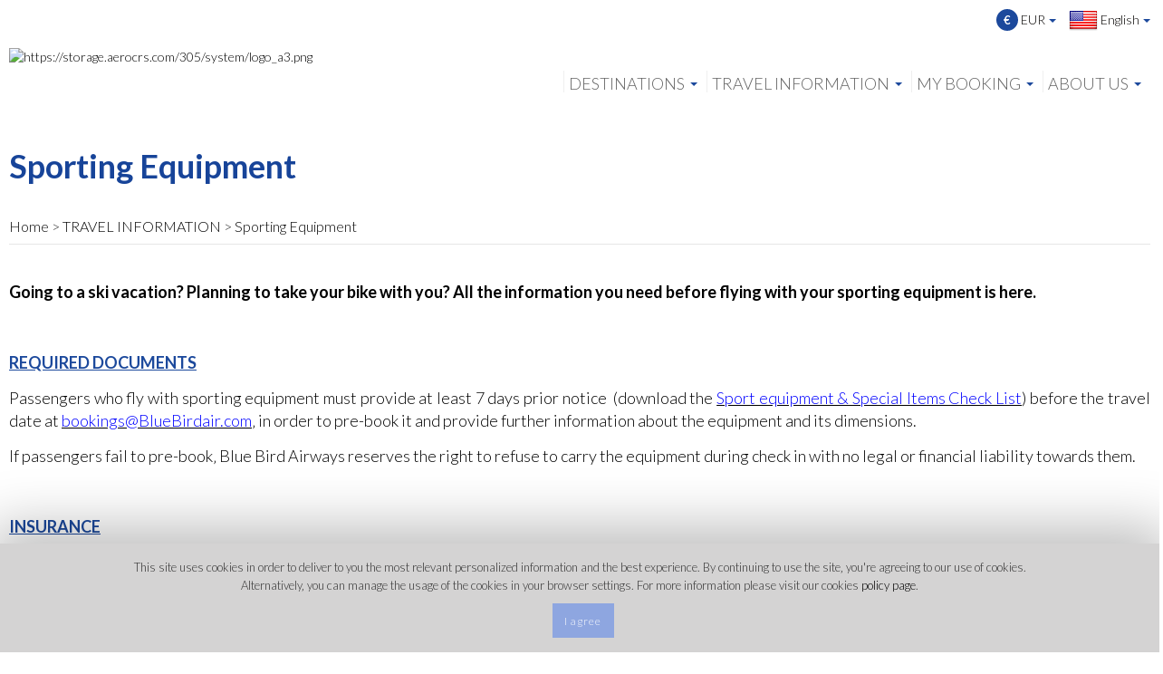

--- FILE ---
content_type: text/html; charset=UTF-8
request_url: https://bluebirdair.com/TRAVEL-INFORMATION/Sporting-equipment
body_size: 26972
content:

<!DOCTYPE HTML>
<html lang="en" dir="ltr">
<head>
    <title>SPORTING EQUIPMENT </title>
    <meta name="description" content="SPORTING EQUIPMENT ">
    <meta name="keywords" content="">
    <meta name="author" content=""> 
        	<!-- Google Tag Manager -->
	<script>(function(w,d,s,l,i){w[l]=w[l]||[];w[l].push({'gtm.start':
	new Date().getTime(),event:'gtm.js'});var f=d.getElementsByTagName(s)[0],
	j=d.createElement(s),dl=l!='dataLayer'?'&l='+l:'';j.async=true;j.src=
	'https://www.googletagmanager.com/gtm.js?id='+i+dl;f.parentNode.insertBefore(j,f);
	})(window,document,'script','dataLayer','GTM-N5BLGNG');</script>
	<!-- End Google Tag Manager -->
	
	<!-- Google Tag Manager -->
	<!-- <noscript><iframe src="//www.googletagmanager.com/ns.html?id=GTM-N5BLGNG"
	height="0" width="0" style="display:none;visibility:hidden"></iframe></noscript>
	<script>(function(w,d,s,l,i){w[l]=w[l]||[];w[l].push({'gtm.start':
	new Date().getTime(),event:'gtm.js'});var f=d.getElementsByTagName(s)[0],
	j=d.createElement(s),dl=l!='dataLayer'?'&l='+l:'';j.async=true;j.src=
	'//www.googletagmanager.com/gtm.js?id='+i+dl;f.parentNode.insertBefore(j,f);
	})(window,document,'script','dataLayer','GTM-N5BLGNG');
	</script> -->
	<!-- End Google Tag Manager -->

 

<meta name="google-site-verification" content="placeholder" />
<script src="https://www.google.com/recaptcha/api.js"></script><META HTTP-EQUIV="CACHE-CONTROL" CONTENT="NO-CACHE">
<meta http-equiv="X-UA-Compatible" content="IE=Edge">
<meta charset="utf-8">
<meta name="viewport" content="width=device-width, initial-scale=1, maximum-scale=1, user-scalable=0">
<link href='https://fonts.googleapis.com/css?family=Montserrat:400,700' rel='stylesheet' type='text/css'>
<link type="text/css" href="/resources/scripts/jquery.mCustomScrollbar.min.css" rel="stylesheet">
		<link rel="icon" href="https://storage.aerocrs.com/305/system/favicon (3).ico"/>
<link rel="canonical" href="https://www.bluebirdair.com/TRAVEL-INFORMATION/Sporting-equipment" />
<script type="text/javascript">
  !function(a,b,c,d,e,f,g,h){a.RaygunObject=e,a[e]=a[e]||function(){
  (a[e].o=a[e].o||[]).push(arguments)},f=b.createElement(c),g=b.getElementsByTagName(c)[0],
  f.async=1,f.src=d,g.parentNode.insertBefore(f,g),h=a.onerror,a.onerror=function(b,c,d,f,g){
  h&&h(b,c,d,f,g),g||(g=new Error(b)),a[e].q=a[e].q||[],a[e].q.push({
  e:g})}}(window,document,"script","//cdn.raygun.io/raygun4js/raygun.min.js","rg4js");
</script>
<script type="text/javascript">
	if (localStorage.getItem('nomfields') == undefined || localStorage.getItem('nomfields') == null)
		localStorage.setItem('nomfields', JSON.stringify({}));
  rg4js('setVersion', '1.0');
  rg4js('apiKey', 'cIE7N1NyhS4rMEVGAbDkYQ');
   rg4js('enableCrashReporting', false);
   rg4js('logContentsOfXhrCalls', true);
  rg4js('options', {
	  allowInsecureSubmissions: true,
	  ignore3rdPartyErrors: true
	});
  var groupingKeyCallback = function (payload, stackTrace, options) {
	return payload.Details.Error.Message; 
  };

  var generateTagsCallback = function() {
	var randTag = '';
	var characters = 'ABCDEFGHIJKLMNOPQRSTUVWXYZabcdefghijklmnopqrstuvwxyz0123456789';
	for (var i = 0; i < 9; i++) {
	    randTag += characters.charAt(Math.floor(Math.random() * characters.length));
	}
	return [randTag, 'IBEjs', 'js', "Blue Bird Airways ", "/views/content.php"];
   }

  rg4js('groupingKey', groupingKeyCallback);
  rg4js('withTags', generateTagsCallback);
  rg4js('onBeforeSend', function(payload) {
  	//We will now check the error and filter irrelevant errors
  	if (payload.Details != undefined && payload.Details != null && payload.Details.Error != undefined && payload.Details.Error != null) {
  		var toFilter = false;
  		var stackTrace = payload.Details.Error.StackTrace;
  		var jsFound = false;
  		//First filter - filter Script error message
  		if (payload.Details.Error.Message.indexOf('Script error.') > -1)
  			toFilter = true;
  		if (!toFilter) {
  			//If we have an array of stack trace - loop over it and see if we have a JS script
	  		if (typeof(stackTrace) == 'object') {
	  			var irrelevantJSfiles = ['easy-autocomplete.min.js', 'googletagmanager.js', 'jquery.min.js', 'raygun.min.js', 'gtm.js'];
	  			var baseURL = "bluebirdair.com";
	  			stackTrace.map(function(trace) {
	  				//If we've already found a reason not to filter - return
	  				if (jsFound)
	  					return;
	  				if (typeof(trace.FileName) == 'string') {
	  					if (trace.FileName.toLowerCase().indexOf('.js') > -1 && trace.FileName.toLowerCase().indexOf(baseURL) > -1) {
	  						var fileInIrrelevantJSfiles = false;
	  						irrelevantJSfiles.map(function(file) {
	  							//If at least one of the files in the trace is not one of these files
	  							if (trace.FileName.toLowerCase().indexOf(file) > -1) 
	  								fileInIrrelevantJSfiles = true;
	  						});
	  						//If we have found a JS file that is not within the irrelevant files - then log this error
	  						jsFound = !fileInIrrelevantJSfiles;
	  					}
	  				}
	  			});
	  		}
	  		//Messages that were not originated on our JS at all - filter
	  		toFilter = !jsFound;
	  	}
	  	//Now if we need to filter - change the message of the object
	  	if (toFilter) {
	  		payload.Details.Tags.push('filteredMessage');
	  	}
  	}
  	return payload;
  });
</script>    <script src="/resources/scripts/jquery.min.js"></script>
    <script src="/resources/uiFunctions.js?v=2"></script>
    <script src="/resources/functions.js?v=2"></script>
    <link type="text/css" href="/resources/scripts/normalize.min.css" rel="stylesheet">
    <link href="https://fonts.googleapis.com/css?family=Lato:300,400,700" rel="stylesheet">
    <link rel="stylesheet" href="https://maxcdn.bootstrapcdn.com/bootstrap/3.3.7/css/bootstrap.min.css">
    <link type="text/css" href="/resources/scripts/easy-autocomplete.min.css" rel="stylesheet">
    <link type="text/css" href="/resources/css/flags.css" rel="stylesheet">
    <link type="text/css" href="/resources/css/flags.min.css" rel="stylesheet">
    <link type="text/css" href="/resources/scripts/jquery.mCustomScrollbar.min.css" rel="stylesheet">
    <link href="/resources/scripts/select2.min.css" rel="stylesheet" />
    <link type="text/css" href="/resources/aeroCRS.css" rel="stylesheet">
    <link type="text/css" href="/resources/aeroCRS_pages.css" rel="stylesheet">
    <link type="text/css" href="/resources/aeroCRS_cart.css" rel="stylesheet">
    <link type="text/css" href="/resources/aeroCRS_giftcards.css" rel="stylesheet">
    <link type="text/css" href="/resources/css/buyseats.css" rel="stylesheet">
    <link type="text/css" href="/resources/css/preloader.css" rel="stylesheet">
    <link rel="stylesheet" href="https://use.fontawesome.com/releases/v5.8.1/css/all.css" integrity="sha384-50oBUHEmvpQ+1lW4y57PTFmhCaXp0ML5d60M1M7uH2+nqUivzIebhndOJK28anvf" crossorigin="anonymous">
	<script src="https://kit.fontawesome.com/d01ac71b7b.js"></script>
    <script src="https://ajax.googleapis.com/ajax/libs/jquery/1.11.3/jquery.min.js"></script>
	<script src="//maxcdn.bootstrapcdn.com/bootstrap/3.3.4/js/bootstrap.min.js"></script>
    <script src="/resources/moment.js"></script>
    <script src="/resources/csrf.js?v=2"></script>
    <link type="text/css" href="/sitesettings/website_305.css" rel="stylesheet">
    <link rel="stylesheet" href="https://cdnjs.cloudflare.com/ajax/libs/eonasdan-bootstrap-datetimepicker/4.17.47/css/bootstrap-datetimepicker.min.css" />
    <link rel="stylesheet" href="https://cdnjs.cloudflare.com/ajax/libs/eonasdan-bootstrap-datetimepicker/4.17.47/css/bootstrap-datetimepicker.css" />    
   <link type='text/css' rel='stylesheet' href='/sitesettings/customcss_305_0.css?ver=197139009169800'><link type='text/css' rel='stylesheet' href='/sitesettings/customcss_305_1.css?ver=196984388112865'><link type='text/css' rel='stylesheet' href='/sitesettings/customcss_305_2.css?ver=194136824754396'><link type='text/css' rel='stylesheet' href='/sitesettings/customcss_305_3.css?ver=194132534332700'></head>
<body spellcheck="false" data-ibepage="SportingEquipment_page" data-ibeall="any">   
<!-- Google Tag Manager (noscript) -->
<noscript><iframe src="https://www.googletagmanager.com/ns.html?id=GTM-N5BLGNG"
height="0" width="0" style="display:none;visibility:hidden"></iframe></noscript>
<!-- End Google Tag Manager (noscript) --><a class="skip-main" href="#main">Skip to Main Content</a>
<div class="overlay" id="overlay" aria-hidden="true"></div>
<header>
    <input type="hidden" id="mmbInProgress" value="">
<input type="hidden" id="mmbOldPriceOutbound" value="0">
<input type="hidden" id="mmbOldOneAdultPriceOutbound" value="0">
<input type="hidden" id="mmbOldOneAdultPriceInbound" value="0">
<input type="hidden" id="mmbOldPriceInbound" value="0">
<input type="hidden" id="mmbOnlyInbound" value="0">
<input type="hidden" id="curr_decimals" value="2">
<input type="hidden" id="companyid" value=305>
<input type="hidden" id="print" value=Print>
<input type="hidden" id="noAmendFree" value="true">
<input type="hidden" id="CompanyKiwiWLDomain" value="">
<input type="hidden" id="langcode" value="en">
<input type="hidden" id="rtname" name="rtname" value=EUR>
<input type="hidden" id="err_invalid_input" value="Invalid input">
<input type="hidden" id="monthsArray" value=[{"value":1,"monthDisplay":"JAN","monthDisplayFull":"JANUARY"},{"value":2,"monthDisplay":"FEB","monthDisplayFull":"FEBRUARY"},{"value":3,"monthDisplay":"MAR","monthDisplayFull":"MARCH"},{"value":4,"monthDisplay":"APR","monthDisplayFull":"APRIL"},{"value":5,"monthDisplay":"MAY","monthDisplayFull":"MAY"},{"value":6,"monthDisplay":"JUN","monthDisplayFull":"JUNE"},{"value":7,"monthDisplay":"JUL","monthDisplayFull":"JULY"},{"value":8,"monthDisplay":"AUG","monthDisplayFull":"AUGUST"},{"value":9,"monthDisplay":"SEP","monthDisplayFull":"SEPTEMBER"},{"value":10,"monthDisplay":"OCT","monthDisplayFull":"OCTOBER"},{"value":11,"monthDisplay":"NOV","monthDisplayFull":"NOVEMBER"},{"value":12,"monthDisplay":"DEC","monthDisplayFull":"DECEMBER"}]>
<input type="hidden" id="paxindexArray" value=[]>
<input type="hidden" id="clientsURL" name="clientsURL" value=https://clients.aerocrs.com/>
<input type="hidden" id="connectURL" name="connectURL" value=https://connect.aerocrs.com>
<input type="hidden" id="kiwibrandname" name="kiwibrandname" value=>
<input type="hidden" id="homeUrl" name="homeUrl" value=https://bluebirdair.com>
<input type="hidden" id="showCurrencyOnCalendar" name="showCurrencyOnCalendar" value=1>
<input type="hidden" id="showpriceonreturncalendaronly" name="showpriceonreturncalendaronly" value="0">
<input type="hidden" id="err_pw" value="Empty password">
<input type="hidden" id="otherAirline" value="Other Airline">
<input type="hidden" id="err_pw2" value="Please ensure you retyped the password correctly">
<input type="hidden" id="err_pw_length" value="Password must be between 8-32 characters"> <!-- RWP-107 -->
<input type="hidden" id="err_pw_lettersNumbers" value="Password must contain a combination of letters and numbers"> <!-- RWP-107 -->
<input type="hidden" id="err_city_lettersNumbers" value="Please enter valid city">
<input type="hidden" id="err_valid_email" value="Invalid email">
<input type="hidden" id="err_valid_username" value="Invalid username">
<input type="hidden" id="err_valid_usr2fa" value="Invalid code">
<input type="hidden" id="err_firsname" value="Please, enter the first name">
<input type="hidden" id="err_lastname" value="Please, enter the last name">
<input type="hidden" id="err_country" value="Please select country">
<input type="hidden" id="err_phone_format" value="Invalid phone number">
<input type="hidden" id="err_zip_format" value="Please enter valid zip code">
<input type="hidden" id="err_mail_msg" value="Dear customer, please check your e-mail and click on the attached link to create a new password">
<input type="hidden" id="err_mail_sent" value="Mail was sent">
<input type="hidden" id="err_missing_data" value="Please fill data">
<input type="hidden" id="err_captcha" value="Please validate you are not a robot">
<input type="hidden" id="err_unaccompanied_minor_age_from" value="The child's age does not meet the conditions for unaccompanied minor travel">
<input type="hidden" id="err_min_adlt_age" value="This passenger is younger than 16 years of age, this is the minimum age to flight according to the company policy">
<input type="hidden" id="contactus_finish" value="Your request was successfully received">
<input type="hidden" id="passengerTrans" value="Passengers">
<input type="hidden" id="onePassengerTrans" value="Passenger">
<input type="hidden" id="selectWord" value="Select">
<input type="hidden" id="soldOut" value="SOLD OUT">
<input type="hidden" id="seat_free" value="FREE">
<input type="hidden" id="seat_exit" value="Exit">
<input type="hidden" id="seat_select_seat" value="Select Your Seat">
<input type="hidden" id="seat_total" value="Total">
<input type="hidden" id="seat_free_seat" value="Free Seat">
<input type="hidden" id="seat_ok" value="OK">
<input type="hidden" id="seat_remove" value="Remove">
<input type="hidden" id="dayTrans" value="Days">
<input type="hidden" id="hourTrans" value="Hours">
<input type="hidden" id="minuteTrans" value="Minutes">
<input type="hidden" id="CheckinInTime" value="Check-in will open in ">
<input type="hidden" id="CheckinOnTime" value="Check-in will be opened on ">
<input type="hidden" id="CheckinAtTime" value="Check-in will open at ">
<input type="hidden" id="checkInStatusOpen" value="OPENED">
<input type="hidden" id="checkInStatusClose" value="CLOSED">
<input type="hidden" id="checkInStatusCheckedIn" value="Checked in">
<input type="hidden" id="pastFlight" value="Past flight">
<input type="hidden" id="noOnlineCheckin" value="No online checkin">
<input type="hidden" id="err_passportExpireDate" value="Passport expiry date must be at least 3 months after first flight date">
<input type="hidden" id="err_visaExpireDate" value="Passport expiry date must be at least 1 day after last flight date">
<input type="hidden" id="price_from" value="From">
<input type="hidden" id="w_from" value="From">
<input type="hidden" id="account_pass_err" value="Incorrect password"> 
<input type="hidden" id="coup_validated" value="Coupon Validated">
<input type="hidden" id="err0" value="One or more of the flights have reached the maximum capacity of infants allowed on board, please try another flight">
<input type="hidden" id="err1" value="One or more of the flights have reached the maximum capacity of children allowed on board, please try another flight">
<input type="hidden" id="err2" value="Flight is not available anymore due to a minimum booking interval, please contact the airline for further information">
<input type="hidden" id="err3" value="Flight is already fully booked, please try a different option or contact the airline for further information">
<input type="hidden" id="rtSymbol" value="€"> 
<input type="hidden" id="dateFormat" value="DMY"> 
<input type="hidden" id="allowNonEnglishChar" value=""> 
<input type="hidden" id="err_insert_only_english" value="Input must be in English">
<input type="hidden" id="defaultSearch" value="RT"> 
<input type="hidden" id="searchDone" value="false"> 
<input type="hidden" id="useLocationServices" value="false"> 
<input type="hidden" id="hasPaxTypes" value="false"> 
<input type="hidden" id="companycalendarmonday" value="false">
<input type="hidden" id="classTitle" value="Class"> 
<input type="hidden" id="err_wrong_ff_number" value="Wrong frequent flyer">
<input type="hidden" id="seatTitle" value="Seat"> 
<input type="hidden" id="seatEconomy" value="Economy Seat"> 
<input type="hidden" id="seatBusiness" value="Business Seat"> 
<input type="hidden" id="seatFirstClass" value="First Class Seat"> 
<input type="hidden" id="seatPremium" value="Premium Economy Seat">
<input type="hidden" id="Benefits" value="Benefits">
<input type="hidden" id="Details" value="Details"> 
<input type="hidden" id="pax_num" value="Passenger No.">
<input type="hidden" id="membership_total_amount_booking" value="a total of {{}} on this booking.">
<input type="hidden" id="format_number" value="1">
<input type="hidden" id="to_round_number" value="">
<input type="hidden" id="round_format" value="1">
<input type="hidden" id="display_newFlightScreen" value="">
<input type="hidden" id="usesBranding" value="">
<input type="hidden" id="hepStarCheckbox" value="false"> <!-- IBE-777 -->
<input type="hidden" id="hepStarWording" value=""> <!-- IBE-777 -->
<input type="hidden" id="numberOfPassengers" value="1"> <!-- IBE-801 -->
<input type="hidden" id="source_PNR" value="">
<input type="hidden" id="unaccompaniedMinorAgeFrom" value="2">
<input type="hidden" id="minAdltAge" value="16">
<input type="hidden" id="allowUnaccompaniedMinors" value="">
<input type="hidden" id="selectedClass" value=""> <!-- RWP-435 -->
<input type="hidden" id="STAafterSTD" value="The scheduled time of arrival for the outbound flight is after the scheduled time of departure for the inbound flight"> 
<input type="hidden" id="STAOutboundFlightDetails" value=""> 
<input type="hidden" id="STDInboundFlightDetails" value=""> 
<input type="hidden" id="accountLogin" value="">
<input type="hidden" id="showonepaxfare" value="">
<input type="hidden" id="companyPaxTypeMidtrip" value="">

<div class="overlay1 loader" id="overlay1" aria-hidden="false"></div>
<div id="loader" class="loader" >
    <div class="loaderSpinner"></div>
    <div class="svgPlane">
    <svg version="1.1" id="Layer_1" xmlns="http://www.w3.org/2000/svg" xmlns:xlink="http://www.w3.org/1999/xlink" x="0px" y="0px" viewBox="0 0 180 180" style="enable-background:new 0 0 180 180;" xml:space="preserve">
    <path class="st0" d="M22.4,156.5c-9.2,0-16.8-4.5-20.3-12.1c-4.2-8.9,0.3-22.2,7.1-29l2.6-2.6l8.8,19.6l-1.2,1.2
    c-0.6,0.6-0.6,0.8-0.6,0.8c0,0.2,0.3,0.8,0.5,1.2c0.1,0.2,0.2,0.5,0.4,0.8c0.2,0.5,1.3,0.8,2.8,0.8c0.2,0,0.5,0,0.8,0
    c7.1-1.1,43-31,77.2-64.2l1.1-1.1l1.5,0.5c2.3,0.8,4.7,2.2,6.8,4l0.1,0.1c1.7,1.6,2.8,3.9,3.7,5.9h1.4c-1.1-2.8-2.3-5.6-3.2-6.8
    c-1.4-1.8-9.1-5.7-14.1-7.8L93.3,66l11.3-7l10.9,3.2l10.2-12L99.6,23.8l1.3-1.7c0.1-0.2,3.5-4.5,8.6-4.5c0.2,0,0.4,0,0.7,0
    c4.3,0.4,21.1,12.2,29.7,18.4c3.4-3.1,11.6-10.4,12.9-11.6c1.4-1.2,3.5-2.8,6.5-2.8c2.2,0,4.4,0.9,6.6,2.6
    c5.9,4.8,2.3,10.2,1.1,12c-0.2,0.2-0.3,0.4-0.4,0.6c-0.9,1.5-8.9,9.5-14.6,15c5.1,7.3,16.5,23.9,17.4,27.9
    c0.4,2.1-0.1,4.1-1.5,5.9c-1.5,1.9-4.3,3.5-5.5,3.5l-1.7,0l-0.5-1.1l-23-25.3l-11.6,9.2l2.9,14.1l-10.3,5.5l-0.9-2.9
    c-0.3-1.1-0.8-2.4-1.3-3.9l-2.2,2.1c-26.2,25.4-72.5,68.1-89,69.6C23.9,156.5,23.2,156.5,22.4,156.5z"></path>
    <path class="st1" d="M109.5,20.1c0.2,0,0.3,0,0.5,0c4.3,0.4,30,19.1,30,19.1s12.7-11.4,14.4-12.9c1-0.9,2.7-2.2,4.9-2.2
    c1.4,0,3.1,0.5,5,2.1c4.8,3.9,1,7.8,0.1,9.4c-0.9,1.6-15.7,15.9-15.7,15.9S166,76,166.9,80.2c0.9,4.1-4.5,6.4-4.6,6.4
    c0,0,0,0,0,0l-24.9-27.4l-14.6,11.6l2.8,13.8l-6,3.2c0,0-3.3-10.4-5.8-13.6c-2.5-3.1-15.1-8.6-15.1-8.6l6.3-3.9l11.4,3.3
    l12.7-15l-26.2-26.4C102.9,23.6,105.6,20.1,109.5,20.1 M102.1,74.8c2.2,0.8,4.3,2.1,6.1,3.6c2.3,2.2,3.7,6.6,3.8,6.6
    c-16.3,15.8-70.8,67.6-87.6,68.9c-0.6,0.1-1.3,0.1-2,0.1c-8.3,0-14.9-3.9-18-10.6c-3.6-7.7,0.3-19.9,6.6-26.2l6.6,14.7
    c-2.3,2.3-1.2,3.6-0.3,5.6c0.7,1.5,2.5,2.2,5.1,2.2c0.3,0,0.7,0,1,0C31.8,138.6,70.8,105.2,102.1,74.8 M109.5,15.1
    C109.5,15.1,109.5,15.1,109.5,15.1c-6.2,0-10.2,4.9-10.6,5.5L96.3,24l3.1,3.1l23,23.1l-7.6,9l-8.3-2.4l-2.1-0.6l-1.9,1.2
    l-6.3,3.9l-8.1,5l8.7,3.8c0.7,0.3,1.4,0.6,2,0.9l-0.1,0.1C83,86.4,65.8,102,51.4,114c-21.9,18.3-27.7,20.5-28.6,20.7
    c-0.1,0-0.3,0-0.4,0c-0.2,0-0.4,0-0.5,0l1.7-1.7l-1.4-3.1l-6.6-14.7l-3-6.6l-5.1,5.1c-7.4,7.4-12.4,21.6-7.6,31.9
    C3.8,154,12.2,159,22.4,159c0.8,0,1.7,0,2.6-0.1c5.4-0.5,16.2-4.3,46.6-30.2c17-14.4,34.1-30.7,43.2-39.5c0,0,0,0,0,0.1l1.8,5.7
    l5.3-2.8l6-3.2l3.3-1.8l-0.7-3.7l-2.2-10.8l8.5-6.8L158,89.3l0.9,2.3l3.3,0c2.6,0,6-2.7,7.5-4.4c1.9-2.4,2.6-5.2,2-8
    c-0.8-3.9-9-16.2-16.5-27c12.4-12.1,13.2-13.4,13.5-14.1c0.1-0.1,0.2-0.3,0.3-0.4c0.8-1.2,2.2-3.2,2.5-5.9c0.3-2,0.1-6-4.1-9.4
    c-2.6-2.1-5.4-3.2-8.2-3.2c-4.3,0-7.2,2.6-8.2,3.4c-1.2,1.1-7.6,6.8-11.4,10.2c-2.6-1.8-6.3-4.5-10.2-7.1
    c-13.8-9.4-16.9-10.4-19-10.5l-0.1,0l-0.1,0C110.1,15.1,109.8,15.1,109.5,15.1L109.5,15.1L109.5,15.1z"></path>
    </svg>
    </div>   
</div>
 <div class="headerTop"><div class="centeredContent"> 
        <div class="headerTop_leftIn" id="headerTop_left">
            <div class="headerTop_left" id="beforeLogin">
    <a href="#" aria-haspopup="true" aria-label="Opens login options" aria-expanded="false" aria-controls="loginMenu" class="loginMenu_toggleMobile">
        <div class="svgHolder">
            <svg tabindex="-1" focusable="false" aria-label="Client icon" xmlns="http://www.w3.org/2000/svg" viewBox="0 0 37 48">
                <path tabindex="-1" d="M18.5,23.475c5.262,0,9.529-5.255,9.529-11.738S26.627,0,18.5,0s-9.53,5.255-9.53,11.737S13.236,23.475,18.5,23.475ZM0.5,41.4c0-.4,0-0.112,0,0h0Zm36,0.308c0.005-.108,0-0.751,0,0h0Zm-0.02-.783C36.3,29.63,34.846,26.413,23.717,24.376A6.633,6.633,0,0,1,18.5,26.4a6.634,6.634,0,0,1-5.218-2.024C2.273,26.39.731,29.56,0.527,40.556A2.632,2.632,0,0,1,.5,41.4c0,0.2,0,.556,0,1.186,0,0,2.65,5.417,18,5.417s18-5.417,18-5.417c0-.4,0-0.686,0-0.878A7.158,7.158,0,0,1,36.477,40.923Z"></path>
            </svg>
        </div><span>Login</span></a>
    <ul id="loginMenu" role="menubar">
    </ul>
</div>
<div class="headerTop_left" id="afterLogin" style="display:none;">
        <a href="#" aria-haspopup="true" aria-label="Opens login options" aria-expanded="false" aria-controls="loginMenu" class="loginMenu_toggleMobile">
            <div class="svgHolder">
                <svg tabindex="-1" focusable="false" aria-label="Client icon" xmlns="http://www.w3.org/2000/svg" viewBox="0 0 37 48">
                    <path tabindex="-1" d="M18.5,23.475c5.262,0,9.529-5.255,9.529-11.738S26.627,0,18.5,0s-9.53,5.255-9.53,11.737S13.236,23.475,18.5,23.475ZM0.5,41.4c0-.4,0-0.112,0,0h0Zm36,0.308c0.005-.108,0-0.751,0,0h0Zm-0.02-.783C36.3,29.63,34.846,26.413,23.717,24.376A6.633,6.633,0,0,1,18.5,26.4a6.634,6.634,0,0,1-5.218-2.024C2.273,26.39.731,29.56,0.527,40.556A2.632,2.632,0,0,1,.5,41.4c0,0.2,0,.556,0,1.186,0,0,2.65,5.417,18,5.417s18-5.417,18-5.417c0-.4,0-0.686,0-0.878A7.158,7.158,0,0,1,36.477,40.923Z"></path>
                </svg>
            </div><span>Welcome&nbsp;<fullName></fullName><agtagency></agtagency>!</span></a>
            <a role="menuitem" id="Logoff" aria-controls="" href="#" class="loginMenu_toggleMobile"><div class="svgHolder">
                </div><span>Log off</span></a>
        <ul id="loginMenu" role="menubar">
            <li><a role="menuitem" id="customerSignUp" class="customerAccount" aria-controls="" href="#"><div class="svgHolder">
                    <svg tabindex="-1" focusable="false" aria-label="Client icon" xmlns="http://www.w3.org/2000/svg" viewBox="0 0 37 48">
                        <path tabindex="-1" d="M18.5,23.475c5.262,0,9.529-5.255,9.529-11.738S26.627,0,18.5,0s-9.53,5.255-9.53,11.737S13.236,23.475,18.5,23.475ZM0.5,41.4c0-.4,0-0.112,0,0h0Zm36,0.308c0.005-.108,0-0.751,0,0h0Zm-0.02-.783C36.3,29.63,34.846,26.413,23.717,24.376A6.633,6.633,0,0,1,18.5,26.4a6.634,6.634,0,0,1-5.218-2.024C2.273,26.39.731,29.56,0.527,40.556A2.632,2.632,0,0,1,.5,41.4c0,0.2,0,.556,0,1.186,0,0,2.65,5.417,18,5.417s18-5.417,18-5.417c0-.4,0-0.686,0-0.878A7.158,7.158,0,0,1,36.477,40.923Z"></path>
                    </svg>
                </div><span>Welcome <fullName></fullName><agtagency></agtagency>!</span></a></li>
            <li><a role="menuitem" id="Logoff" aria-controls="" href="#"><div class="svgHolder">
                </div><span>Log off</span></a></li>
        </ul>
    </div>
        </div>
        <ul class="headerTop_right">
                    <!--Selected from session -->
            <li class="headerTop_currency"><a href="#" aria-expanded="false" aria-controls="headerTop_currencyPop" class="headerTop_toggle headerTop_currency"><b class="headerTop_margin ">€</b><span class="headerTop_margin ">EUR</span></a>
                            <div class="headerTop_pop headerTop_currency" aria-hidden="true" id="headerTop_currencyPop">
                    <ul>
                                                            <li class="currency"><a aria-label="Change currency to USD" href="#"><b class="">$</b><span>USD</span></a></li>
                                                                    <li class="currency"><a aria-label="Change currency to ILS" href="#"><b class="">₪</b><span>ILS</span></a></li>
                                                    </ul>
                </div>
                        </li>
            <!--Selected from session -->
                        <li class="headerTop_language"><a href="#" class="headerTop_toggle headerTop_flags" aria-expanded="false" aria-controls="headerTop_languagePop"><b><img class="flag flag-en" src="\resources\css\blank.gif"></b><span>English</span></a>
                <div class="headerTop_pop headerTop_flags" aria-hidden="true" id="headerTop_languagePop">
                    <ul>
                                                        <li class="language"><a aria-label="Change language to Ελληνικά" href="#"><b><img class="flag flag-gr" src="\resources\css\blank.gif"></b><span>Ελληνικά</span></a></li>
                                                        <li class="language"><a aria-label="Change language to עברית" href="#"><b><img class="flag flag-he" src="\resources\css\blank.gif"></b><span>עברית</span></a></li>
                                            </ul>
                </div>
            </li>
                    </ul>
        <div class="clear"></div>
    </div></div>

    <div class="userPop loginPop" id="loginPop" aria-hidden="true">
    <a href="#" aria-controls="loginPop" class="userPop_close">&times;</a>
    <div class="userPop_title">Login</div>
    <div class="userPop_body">
        <div class="userPop_tabs">
            <ul role="tablist">
                    </ul>
            <div class="userPop_panel login_panel" id="userPop_panel01" role="tabpanel" aria-hidden="true">
                <div class="userPop_form">
                    <div class="userPop_formTitle">Login</div>
                    <ul class="ulInoutModal">
                        <li><label>User Name (your email)</label><input type="text" value="" class="inputVal" name="userPop01Email" data-email><div class="userPop_formError"></div></li>
                        <li><label>Password</label><input type="password" name="userPop01Password" data-pass class="inputVal"><div class="userPop_formError"></div>
                            <div class="userPop_forgot"><a aria-controls="resetPasswordPop" href="#">Trouble logging in ? Let's reset your password</a></div>
                        </li>
                    </ul>
                    <div class="userPop_submit" data-target="login"><input type="submit" name="customerLogin" value="LOGIN"></div>
                    <div class="userPop_switch">Not a Member ? <a aria-controls="registerPop" href="#">Sign up</a></div>
                </div>    
            </div>
            <div class="userPop_panel login_panel" id="userPop_panel02" role="tabpanel" aria-hidden="true">
                <div class="userPop_form">
                    <div class="userPop_formTitle">Agent Login</div>
                    <ul class="ulInoutModal">
                        <li><label>Email</label><input type="text" value="" class="inputVal" name="userPop02Email" data-email><div class="userPop_formError"></div></li>
                        <li><label>Password</label><input type="password" name="userPop02Password" data-pass class="inputVal"><div class="userPop_formError"></div>
                            <div class="userPop_forgot"><a aria-controls="resetPasswordPop" href="#">Trouble logging in ? Let's reset your password</a></div>
                        </li>
                    </ul>
                    <div class="userPop_submit" data-target="login"><input type="submit" name="agentLogin" value="LOGIN"></div>
                    <div class="userPop_switch">Not a Member ? <a aria-controls="registerPop" href="#">Sign up</a></div>
                </div>    
            </div>
            <div class="userPop_panel login_panel" id="userPop_panel03" role="tabpanel" aria-hidden="true">
                <div class="userPop_form">
                    <div class="userPop_formTitle">Agent CRS Login</div>
                    <ul>
                        <li><label>Username</label><input type="text" value="" class="inputVal" name="userPop03Email" data-username><div class="userPop_formError"></div></li>
                        <li>
                            <label>Password</label>
                            <input type="password" name="userPop03Password" data-pass class="inputVal"><div class="userPop_formError"></div>
                        </li>
                        <li>
                            <div class="usr2fa-section">
                                <input type="checkbox" name="show2fa"  id="show2fa" value="show2fa" class="inputVal">
                                <label for="show2fa" onclick="toggleUsr2fa()" >Use Multi-Factor Authentication </label>
                            </div>
                            <input type="text" class="inputVal" id="usr2fa" name="usr2fa" placeholder="Code" value="" autocomplete="off" data-usr2fa>
                            <div class="userPop_formError"></div>

                    </ul>
                    <div class="userPop_submit" data-target="login"><input type="submit" name="crsLogin" value="LOGIN"></div>
                    <div class="userPop_switch">Not a Member ? <a aria-controls="registerPop" href="#">Sign up</a></div>
                </div>    
            </div>
        </div>
    </div>
</div>
<div class="userPop registerPop" id="registerPop" aria-hidden="true">
    <a href="#" aria-controls="registerPop" class="userPop_close">&times;</a>
    <div class="userPop_title">Sign up</div>
    <div class="userPop_body">
        <div class="signUp_benefits">
            <strong>Sign up</strong>
            <ul>
                <li><div class="svgHolder"><svg aria-label="Bullet" xmlns="http://www.w3.org/2000/svg" viewBox="0 0 15 15"><defs><style>.bullet {fill-rule: evenodd;}</style></defs><path class="bullet" d="M789.5,307a7.5,7.5,0,1,0,7.5,7.5A7.5,7.5,0,0,0,789.5,307Zm4.165,3.74a0.874,0.874,0,0,0-1.136.161l-4.11,5.076-1.369-1.56a0.875,0.875,0,0,0-1.141-.121,0.683,0.683,0,0,0-.134,1.027l2.7,3.077,5.373-6.637A0.686,0.686,0,0,0,793.665,310.74Z" transform="translate(-782 -307)"></path></svg></div><span>Special offers just for you</span></li>
                <li><div class="svgHolder"><svg aria-label="Bullet" xmlns="http://www.w3.org/2000/svg" viewBox="0 0 15 15"><defs><style>.bullet {fill-rule: evenodd;}</style></defs><path class="bullet" d="M789.5,307a7.5,7.5,0,1,0,7.5,7.5A7.5,7.5,0,0,0,789.5,307Zm4.165,3.74a0.874,0.874,0,0,0-1.136.161l-4.11,5.076-1.369-1.56a0.875,0.875,0,0,0-1.141-.121,0.683,0.683,0,0,0-.134,1.027l2.7,3.077,5.373-6.637A0.686,0.686,0,0,0,793.665,310.74Z" transform="translate(-782 -307)"></path></svg></div><span>Receive our personalized offers</span></li>
                <li><div class="svgHolder"><svg aria-label="Bullet" xmlns="http://www.w3.org/2000/svg" viewBox="0 0 15 15"><defs><style>.bullet {fill-rule: evenodd;}</style></defs><path class="bullet" d="M789.5,307a7.5,7.5,0,1,0,7.5,7.5A7.5,7.5,0,0,0,789.5,307Zm4.165,3.74a0.874,0.874,0,0,0-1.136.161l-4.11,5.076-1.369-1.56a0.875,0.875,0,0,0-1.141-.121,0.683,0.683,0,0,0-.134,1.027l2.7,3.077,5.373-6.637A0.686,0.686,0,0,0,793.665,310.74Z" transform="translate(-782 -307)"></path></svg></div><span>Save time on your next bookings</span></li>
                <li><div class="svgHolder"><svg aria-label="Bullet" xmlns="http://www.w3.org/2000/svg" viewBox="0 0 15 15"><defs><style>.bullet {fill-rule: evenodd;}</style></defs><path class="bullet" d="M789.5,307a7.5,7.5,0,1,0,7.5,7.5A7.5,7.5,0,0,0,789.5,307Zm4.165,3.74a0.874,0.874,0,0,0-1.136.161l-4.11,5.076-1.369-1.56a0.875,0.875,0,0,0-1.141-.121,0.683,0.683,0,0,0-.134,1.027l2.7,3.077,5.373-6.637A0.686,0.686,0,0,0,793.665,310.74Z" transform="translate(-782 -307)"></path></svg></div><span>Earn Miles on every trip & Buy Award tickets</span></li>
            </ul>
        </div>
        <div class="signUp_form">
            <div class="signUp_formTitle">Sign up</div>
            <ul class="ulInoutModal">
                <li><label>*First Name (English)</label><input type="text" name="firstName" data-firstname class="inputVal"><div class="userPop_formError"></div></li>
                <li><label>*Last Name (English)</label><input type="text" name="lastName" data-lasttname class="inputVal"><div class="userPop_formError"></div></li>
                <li>
                    <label>*Birth date</label>
                        <div class="inputFiled dateFiled" id="dobField">
                        <div class="comboHolder"><select tabindex="0" id="dobDaySelect" class="dobdateSelect" name="dobDaySelect"></select></div>
                        <div class="comboHolder"><select tabindex="0" id="dobMonthSelect" class="dobdateSelect" name="dobMonthSelect"></select></div>
                        <div class="comboHolder"><select tabindex="0" id="dobYearSelect" class="dobdateSelect" name="dobYearSelect"></select></div>
                        <div class="userPop_formError" id="dobError"></div>
                    </div>
                </li>
                <li><label>Company</label><input type="text" name="company"></li>
                <li><label>Address</label><input type="text" name="address"></li>
                <li><label>I. D number (    ) </label><input type="text" name="city"><div class="userPop_formError"></div></li>
                <li><label>*Country</label><div class="comboHolder"><select tabindex="0" id="countrySelect" data-country name="countrySelect" class="inputVal"></select><div class="userPop_formError"></div></div></li>
                <li><label>Zip Code</label><input type="tel" name="zip code"><div class="userPop_formError" id="zipError" style="width:100%;"></div></li>
                <li class="passengersDetails_phone"><label>*Phone no</label>
                <div class="passengersDetails_phoneField phone_wrapper" id="phone_100">
                    <div class="passengersDetails_phoneExt">
                        <a href="#" aria-expanded="false" aria-controls="passengersDetails_extPop_100" class="phoneExt_toggle"><img src="\resources\css\blank.gif" class="passengersDetails_flagSelected flag flag-il" alt=""></a>
                        <div class="passengersDetails_phonePop" id="passengersDetails_extPop_100" aria-hidden="true">
                            <div class="passengersDetails_phoneFrame">
                                <div class="autocompleteCountries"><input placeholder="Search" type="text" oninput="autocompleteCountries(this.value,100)" class="passengersDetails_autocompleteCountries"></div>
                                <div class="passengersDetails_phoneFrameInner mCustomScrollbar">
                                    <ul>
                                                                                    <li><a onclick="setSelectedFlag(100,'af')" href="#" data-flag="af" phoneext="93"><img src="\resources\css\blank.gif" class="passengersDetails_flag flag flag-af"><strong>Afghanistan</strong><span>+93</span></a></li>
                                                                                    <li><a onclick="setSelectedFlag(100,'ax')" href="#" data-flag="ax" phoneext="358"><img src="\resources\css\blank.gif" class="passengersDetails_flag flag flag-ax"><strong>Aland Islands</strong><span>+358</span></a></li>
                                                                                    <li><a onclick="setSelectedFlag(100,'al')" href="#" data-flag="al" phoneext="355"><img src="\resources\css\blank.gif" class="passengersDetails_flag flag flag-al"><strong>Albania</strong><span>+355</span></a></li>
                                                                                    <li><a onclick="setSelectedFlag(100,'dz')" href="#" data-flag="dz" phoneext="213"><img src="\resources\css\blank.gif" class="passengersDetails_flag flag flag-dz"><strong>Algeria</strong><span>+213</span></a></li>
                                                                                    <li><a onclick="setSelectedFlag(100,'as')" href="#" data-flag="as" phoneext="1"><img src="\resources\css\blank.gif" class="passengersDetails_flag flag flag-as"><strong>American Samoa</strong><span>+1</span></a></li>
                                                                                    <li><a onclick="setSelectedFlag(100,'ad')" href="#" data-flag="ad" phoneext="376"><img src="\resources\css\blank.gif" class="passengersDetails_flag flag flag-ad"><strong>Andorra</strong><span>+376</span></a></li>
                                                                                    <li><a onclick="setSelectedFlag(100,'ao')" href="#" data-flag="ao" phoneext="244"><img src="\resources\css\blank.gif" class="passengersDetails_flag flag flag-ao"><strong>Angola</strong><span>+244</span></a></li>
                                                                                    <li><a onclick="setSelectedFlag(100,'ai')" href="#" data-flag="ai" phoneext="1"><img src="\resources\css\blank.gif" class="passengersDetails_flag flag flag-ai"><strong>Anguilla</strong><span>+1</span></a></li>
                                                                                    <li><a onclick="setSelectedFlag(100,'ag')" href="#" data-flag="ag" phoneext="1"><img src="\resources\css\blank.gif" class="passengersDetails_flag flag flag-ag"><strong>Antigua And Barbuda</strong><span>+1</span></a></li>
                                                                                    <li><a onclick="setSelectedFlag(100,'ar')" href="#" data-flag="ar" phoneext="54"><img src="\resources\css\blank.gif" class="passengersDetails_flag flag flag-ar"><strong>Argentina</strong><span>+54</span></a></li>
                                                                                    <li><a onclick="setSelectedFlag(100,'am')" href="#" data-flag="am" phoneext="374"><img src="\resources\css\blank.gif" class="passengersDetails_flag flag flag-am"><strong>Armenia</strong><span>+374</span></a></li>
                                                                                    <li><a onclick="setSelectedFlag(100,'aw')" href="#" data-flag="aw" phoneext="297"><img src="\resources\css\blank.gif" class="passengersDetails_flag flag flag-aw"><strong>Aruba</strong><span>+297</span></a></li>
                                                                                    <li><a onclick="setSelectedFlag(100,'au')" href="#" data-flag="au" phoneext="61"><img src="\resources\css\blank.gif" class="passengersDetails_flag flag flag-au"><strong>Australia</strong><span>+61</span></a></li>
                                                                                    <li><a onclick="setSelectedFlag(100,'at')" href="#" data-flag="at" phoneext="43"><img src="\resources\css\blank.gif" class="passengersDetails_flag flag flag-at"><strong>Austria</strong><span>+43</span></a></li>
                                                                                    <li><a onclick="setSelectedFlag(100,'az')" href="#" data-flag="az" phoneext="994"><img src="\resources\css\blank.gif" class="passengersDetails_flag flag flag-az"><strong>Azerbaijan</strong><span>+994</span></a></li>
                                                                                    <li><a onclick="setSelectedFlag(100,'bs')" href="#" data-flag="bs" phoneext="1"><img src="\resources\css\blank.gif" class="passengersDetails_flag flag flag-bs"><strong>Bahamas</strong><span>+1</span></a></li>
                                                                                    <li><a onclick="setSelectedFlag(100,'bh')" href="#" data-flag="bh" phoneext="973"><img src="\resources\css\blank.gif" class="passengersDetails_flag flag flag-bh"><strong>Bahrain</strong><span>+973</span></a></li>
                                                                                    <li><a onclick="setSelectedFlag(100,'bd')" href="#" data-flag="bd" phoneext="880"><img src="\resources\css\blank.gif" class="passengersDetails_flag flag flag-bd"><strong>Bangladesh</strong><span>+880</span></a></li>
                                                                                    <li><a onclick="setSelectedFlag(100,'bb')" href="#" data-flag="bb" phoneext="1"><img src="\resources\css\blank.gif" class="passengersDetails_flag flag flag-bb"><strong>Barbados</strong><span>+1</span></a></li>
                                                                                    <li><a onclick="setSelectedFlag(100,'by')" href="#" data-flag="by" phoneext="375"><img src="\resources\css\blank.gif" class="passengersDetails_flag flag flag-by"><strong>Belarus</strong><span>+375</span></a></li>
                                                                                    <li><a onclick="setSelectedFlag(100,'be')" href="#" data-flag="be" phoneext="32"><img src="\resources\css\blank.gif" class="passengersDetails_flag flag flag-be"><strong>Belgium</strong><span>+32</span></a></li>
                                                                                    <li><a onclick="setSelectedFlag(100,'bz')" href="#" data-flag="bz" phoneext="501"><img src="\resources\css\blank.gif" class="passengersDetails_flag flag flag-bz"><strong>Belize</strong><span>+501</span></a></li>
                                                                                    <li><a onclick="setSelectedFlag(100,'bj')" href="#" data-flag="bj" phoneext="229"><img src="\resources\css\blank.gif" class="passengersDetails_flag flag flag-bj"><strong>Benin</strong><span>+229</span></a></li>
                                                                                    <li><a onclick="setSelectedFlag(100,'bm')" href="#" data-flag="bm" phoneext="1"><img src="\resources\css\blank.gif" class="passengersDetails_flag flag flag-bm"><strong>Bermuda</strong><span>+1</span></a></li>
                                                                                    <li><a onclick="setSelectedFlag(100,'bt')" href="#" data-flag="bt" phoneext="975"><img src="\resources\css\blank.gif" class="passengersDetails_flag flag flag-bt"><strong>Bhutan</strong><span>+975</span></a></li>
                                                                                    <li><a onclick="setSelectedFlag(100,'bo')" href="#" data-flag="bo" phoneext="591"><img src="\resources\css\blank.gif" class="passengersDetails_flag flag flag-bo"><strong>Bolivia</strong><span>+591</span></a></li>
                                                                                    <li><a onclick="setSelectedFlag(100,'bq')" href="#" data-flag="bq" phoneext="599"><img src="\resources\css\blank.gif" class="passengersDetails_flag flag flag-bq"><strong>Bonaire, Sint Eustatius And Saba</strong><span>+599</span></a></li>
                                                                                    <li><a onclick="setSelectedFlag(100,'ba')" href="#" data-flag="ba" phoneext="387"><img src="\resources\css\blank.gif" class="passengersDetails_flag flag flag-ba"><strong>Bosnia And Herzegovina</strong><span>+387</span></a></li>
                                                                                    <li><a onclick="setSelectedFlag(100,'bw')" href="#" data-flag="bw" phoneext="267"><img src="\resources\css\blank.gif" class="passengersDetails_flag flag flag-bw"><strong>Botswana</strong><span>+267</span></a></li>
                                                                                    <li><a onclick="setSelectedFlag(100,'br')" href="#" data-flag="br" phoneext="55"><img src="\resources\css\blank.gif" class="passengersDetails_flag flag flag-br"><strong>Brazil</strong><span>+55</span></a></li>
                                                                                    <li><a onclick="setSelectedFlag(100,'bn')" href="#" data-flag="bn" phoneext="673"><img src="\resources\css\blank.gif" class="passengersDetails_flag flag flag-bn"><strong>Brunei Darussalam</strong><span>+673</span></a></li>
                                                                                    <li><a onclick="setSelectedFlag(100,'bg')" href="#" data-flag="bg" phoneext="359"><img src="\resources\css\blank.gif" class="passengersDetails_flag flag flag-bg"><strong>Bulgaria</strong><span>+359</span></a></li>
                                                                                    <li><a onclick="setSelectedFlag(100,'bf')" href="#" data-flag="bf" phoneext="226"><img src="\resources\css\blank.gif" class="passengersDetails_flag flag flag-bf"><strong>Burkina Faso</strong><span>+226</span></a></li>
                                                                                    <li><a onclick="setSelectedFlag(100,'bi')" href="#" data-flag="bi" phoneext="257"><img src="\resources\css\blank.gif" class="passengersDetails_flag flag flag-bi"><strong>Burundi</strong><span>+257</span></a></li>
                                                                                    <li><a onclick="setSelectedFlag(100,'kh')" href="#" data-flag="kh" phoneext="855"><img src="\resources\css\blank.gif" class="passengersDetails_flag flag flag-kh"><strong>Cambodia</strong><span>+855</span></a></li>
                                                                                    <li><a onclick="setSelectedFlag(100,'cm')" href="#" data-flag="cm" phoneext="237"><img src="\resources\css\blank.gif" class="passengersDetails_flag flag flag-cm"><strong>Cameroon</strong><span>+237</span></a></li>
                                                                                    <li><a onclick="setSelectedFlag(100,'ca')" href="#" data-flag="ca" phoneext="1"><img src="\resources\css\blank.gif" class="passengersDetails_flag flag flag-ca"><strong>Canada</strong><span>+1</span></a></li>
                                                                                    <li><a onclick="setSelectedFlag(100,'cv')" href="#" data-flag="cv" phoneext="238"><img src="\resources\css\blank.gif" class="passengersDetails_flag flag flag-cv"><strong>Cape Verde</strong><span>+238</span></a></li>
                                                                                    <li><a onclick="setSelectedFlag(100,'ky')" href="#" data-flag="ky" phoneext="1"><img src="\resources\css\blank.gif" class="passengersDetails_flag flag flag-ky"><strong>Cayman Islands</strong><span>+1</span></a></li>
                                                                                    <li><a onclick="setSelectedFlag(100,'cf')" href="#" data-flag="cf" phoneext="236"><img src="\resources\css\blank.gif" class="passengersDetails_flag flag flag-cf"><strong>Central African Republic</strong><span>+236</span></a></li>
                                                                                    <li><a onclick="setSelectedFlag(100,'td')" href="#" data-flag="td" phoneext="235"><img src="\resources\css\blank.gif" class="passengersDetails_flag flag flag-td"><strong>Chad</strong><span>+235</span></a></li>
                                                                                    <li><a onclick="setSelectedFlag(100,'cl')" href="#" data-flag="cl" phoneext="56"><img src="\resources\css\blank.gif" class="passengersDetails_flag flag flag-cl"><strong>Chile</strong><span>+56</span></a></li>
                                                                                    <li><a onclick="setSelectedFlag(100,'cn')" href="#" data-flag="cn" phoneext="86"><img src="\resources\css\blank.gif" class="passengersDetails_flag flag flag-cn"><strong>China</strong><span>+86</span></a></li>
                                                                                    <li><a onclick="setSelectedFlag(100,'co')" href="#" data-flag="co" phoneext="57"><img src="\resources\css\blank.gif" class="passengersDetails_flag flag flag-co"><strong>Colombia</strong><span>+57</span></a></li>
                                                                                    <li><a onclick="setSelectedFlag(100,'km')" href="#" data-flag="km" phoneext="269"><img src="\resources\css\blank.gif" class="passengersDetails_flag flag flag-km"><strong>Comoros</strong><span>+269</span></a></li>
                                                                                    <li><a onclick="setSelectedFlag(100,'cg')" href="#" data-flag="cg" phoneext="242"><img src="\resources\css\blank.gif" class="passengersDetails_flag flag flag-cg"><strong>Congo</strong><span>+242</span></a></li>
                                                                                    <li><a onclick="setSelectedFlag(100,'cd')" href="#" data-flag="cd" phoneext="243"><img src="\resources\css\blank.gif" class="passengersDetails_flag flag flag-cd"><strong>Congo, The Democratic Republic Of The</strong><span>+243</span></a></li>
                                                                                    <li><a onclick="setSelectedFlag(100,'ck')" href="#" data-flag="ck" phoneext="682"><img src="\resources\css\blank.gif" class="passengersDetails_flag flag flag-ck"><strong>Cook Islands</strong><span>+682</span></a></li>
                                                                                    <li><a onclick="setSelectedFlag(100,'cr')" href="#" data-flag="cr" phoneext="506"><img src="\resources\css\blank.gif" class="passengersDetails_flag flag flag-cr"><strong>Costa Rica</strong><span>+506</span></a></li>
                                                                                    <li><a onclick="setSelectedFlag(100,'hr')" href="#" data-flag="hr" phoneext="385"><img src="\resources\css\blank.gif" class="passengersDetails_flag flag flag-hr"><strong>Croatia</strong><span>+385</span></a></li>
                                                                                    <li><a onclick="setSelectedFlag(100,'cu')" href="#" data-flag="cu" phoneext="53"><img src="\resources\css\blank.gif" class="passengersDetails_flag flag flag-cu"><strong>Cuba</strong><span>+53</span></a></li>
                                                                                    <li><a onclick="setSelectedFlag(100,'cw')" href="#" data-flag="cw" phoneext="599"><img src="\resources\css\blank.gif" class="passengersDetails_flag flag flag-cw"><strong>Curacao</strong><span>+599</span></a></li>
                                                                                    <li><a onclick="setSelectedFlag(100,'cy')" href="#" data-flag="cy" phoneext="357"><img src="\resources\css\blank.gif" class="passengersDetails_flag flag flag-cy"><strong>Cyprus</strong><span>+357</span></a></li>
                                                                                    <li><a onclick="setSelectedFlag(100,'cz')" href="#" data-flag="cz" phoneext="420"><img src="\resources\css\blank.gif" class="passengersDetails_flag flag flag-cz"><strong>Czech Republic</strong><span>+420</span></a></li>
                                                                                    <li><a onclick="setSelectedFlag(100,'dk')" href="#" data-flag="dk" phoneext="45"><img src="\resources\css\blank.gif" class="passengersDetails_flag flag flag-dk"><strong>Denmark</strong><span>+45</span></a></li>
                                                                                    <li><a onclick="setSelectedFlag(100,'dj')" href="#" data-flag="dj" phoneext="253"><img src="\resources\css\blank.gif" class="passengersDetails_flag flag flag-dj"><strong>Djibouti</strong><span>+253</span></a></li>
                                                                                    <li><a onclick="setSelectedFlag(100,'dm')" href="#" data-flag="dm" phoneext="1"><img src="\resources\css\blank.gif" class="passengersDetails_flag flag flag-dm"><strong>Dominica</strong><span>+1</span></a></li>
                                                                                    <li><a onclick="setSelectedFlag(100,'do')" href="#" data-flag="do" phoneext="1"><img src="\resources\css\blank.gif" class="passengersDetails_flag flag flag-do"><strong>Dominican Republic</strong><span>+1</span></a></li>
                                                                                    <li><a onclick="setSelectedFlag(100,'ec')" href="#" data-flag="ec" phoneext="593"><img src="\resources\css\blank.gif" class="passengersDetails_flag flag flag-ec"><strong>Ecuador</strong><span>+593</span></a></li>
                                                                                    <li><a onclick="setSelectedFlag(100,'eg')" href="#" data-flag="eg" phoneext="20"><img src="\resources\css\blank.gif" class="passengersDetails_flag flag flag-eg"><strong>Egypt</strong><span>+20</span></a></li>
                                                                                    <li><a onclick="setSelectedFlag(100,'sv')" href="#" data-flag="sv" phoneext="503"><img src="\resources\css\blank.gif" class="passengersDetails_flag flag flag-sv"><strong>El Salvador</strong><span>+503</span></a></li>
                                                                                    <li><a onclick="setSelectedFlag(100,'gq')" href="#" data-flag="gq" phoneext="240"><img src="\resources\css\blank.gif" class="passengersDetails_flag flag flag-gq"><strong>Equatorial Guinea</strong><span>+240</span></a></li>
                                                                                    <li><a onclick="setSelectedFlag(100,'er')" href="#" data-flag="er" phoneext="291"><img src="\resources\css\blank.gif" class="passengersDetails_flag flag flag-er"><strong>Eritrea</strong><span>+291</span></a></li>
                                                                                    <li><a onclick="setSelectedFlag(100,'ee')" href="#" data-flag="ee" phoneext="372"><img src="\resources\css\blank.gif" class="passengersDetails_flag flag flag-ee"><strong>Estonia</strong><span>+372</span></a></li>
                                                                                    <li><a onclick="setSelectedFlag(100,'et')" href="#" data-flag="et" phoneext="251"><img src="\resources\css\blank.gif" class="passengersDetails_flag flag flag-et"><strong>Ethiopia</strong><span>+251</span></a></li>
                                                                                    <li><a onclick="setSelectedFlag(100,'fk')" href="#" data-flag="fk" phoneext="500"><img src="\resources\css\blank.gif" class="passengersDetails_flag flag flag-fk"><strong>Falkland Islands (malvinas)</strong><span>+500</span></a></li>
                                                                                    <li><a onclick="setSelectedFlag(100,'fo')" href="#" data-flag="fo" phoneext="298"><img src="\resources\css\blank.gif" class="passengersDetails_flag flag flag-fo"><strong>Faroe Islands</strong><span>+298</span></a></li>
                                                                                    <li><a onclick="setSelectedFlag(100,'fj')" href="#" data-flag="fj" phoneext="679"><img src="\resources\css\blank.gif" class="passengersDetails_flag flag flag-fj"><strong>Fiji</strong><span>+679</span></a></li>
                                                                                    <li><a onclick="setSelectedFlag(100,'fi')" href="#" data-flag="fi" phoneext="358"><img src="\resources\css\blank.gif" class="passengersDetails_flag flag flag-fi"><strong>Finland</strong><span>+358</span></a></li>
                                                                                    <li><a onclick="setSelectedFlag(100,'fr')" href="#" data-flag="fr" phoneext="33"><img src="\resources\css\blank.gif" class="passengersDetails_flag flag flag-fr"><strong>France</strong><span>+33</span></a></li>
                                                                                    <li><a onclick="setSelectedFlag(100,'gf')" href="#" data-flag="gf" phoneext="594"><img src="\resources\css\blank.gif" class="passengersDetails_flag flag flag-gf"><strong>French Guiana</strong><span>+594</span></a></li>
                                                                                    <li><a onclick="setSelectedFlag(100,'pf')" href="#" data-flag="pf" phoneext="689"><img src="\resources\css\blank.gif" class="passengersDetails_flag flag flag-pf"><strong>French Polynesia</strong><span>+689</span></a></li>
                                                                                    <li><a onclick="setSelectedFlag(100,'tf')" href="#" data-flag="tf" phoneext="262"><img src="\resources\css\blank.gif" class="passengersDetails_flag flag flag-tf"><strong>French Southern Territories</strong><span>+262</span></a></li>
                                                                                    <li><a onclick="setSelectedFlag(100,'ga')" href="#" data-flag="ga" phoneext="241"><img src="\resources\css\blank.gif" class="passengersDetails_flag flag flag-ga"><strong>Gabon</strong><span>+241</span></a></li>
                                                                                    <li><a onclick="setSelectedFlag(100,'gm')" href="#" data-flag="gm" phoneext="220"><img src="\resources\css\blank.gif" class="passengersDetails_flag flag flag-gm"><strong>Gambia</strong><span>+220</span></a></li>
                                                                                    <li><a onclick="setSelectedFlag(100,'ge')" href="#" data-flag="ge" phoneext="995"><img src="\resources\css\blank.gif" class="passengersDetails_flag flag flag-ge"><strong>Georgia</strong><span>+995</span></a></li>
                                                                                    <li><a onclick="setSelectedFlag(100,'de')" href="#" data-flag="de" phoneext="49"><img src="\resources\css\blank.gif" class="passengersDetails_flag flag flag-de"><strong>Germany</strong><span>+49</span></a></li>
                                                                                    <li><a onclick="setSelectedFlag(100,'gh')" href="#" data-flag="gh" phoneext="233"><img src="\resources\css\blank.gif" class="passengersDetails_flag flag flag-gh"><strong>Ghana</strong><span>+233</span></a></li>
                                                                                    <li><a onclick="setSelectedFlag(100,'gi')" href="#" data-flag="gi" phoneext="350"><img src="\resources\css\blank.gif" class="passengersDetails_flag flag flag-gi"><strong>Gibraltar</strong><span>+350</span></a></li>
                                                                                    <li><a onclick="setSelectedFlag(100,'gr')" href="#" data-flag="gr" phoneext="30"><img src="\resources\css\blank.gif" class="passengersDetails_flag flag flag-gr"><strong>Greece</strong><span>+30</span></a></li>
                                                                                    <li><a onclick="setSelectedFlag(100,'gl')" href="#" data-flag="gl" phoneext="299"><img src="\resources\css\blank.gif" class="passengersDetails_flag flag flag-gl"><strong>Greenland</strong><span>+299</span></a></li>
                                                                                    <li><a onclick="setSelectedFlag(100,'gd')" href="#" data-flag="gd" phoneext="1"><img src="\resources\css\blank.gif" class="passengersDetails_flag flag flag-gd"><strong>Grenada</strong><span>+1</span></a></li>
                                                                                    <li><a onclick="setSelectedFlag(100,'gp')" href="#" data-flag="gp" phoneext="590"><img src="\resources\css\blank.gif" class="passengersDetails_flag flag flag-gp"><strong>Guadeloupe</strong><span>+590</span></a></li>
                                                                                    <li><a onclick="setSelectedFlag(100,'gu')" href="#" data-flag="gu" phoneext="1"><img src="\resources\css\blank.gif" class="passengersDetails_flag flag flag-gu"><strong>Guam</strong><span>+1</span></a></li>
                                                                                    <li><a onclick="setSelectedFlag(100,'gt')" href="#" data-flag="gt" phoneext="502"><img src="\resources\css\blank.gif" class="passengersDetails_flag flag flag-gt"><strong>Guatemala</strong><span>+502</span></a></li>
                                                                                    <li><a onclick="setSelectedFlag(100,'gg')" href="#" data-flag="gg" phoneext="44"><img src="\resources\css\blank.gif" class="passengersDetails_flag flag flag-gg"><strong>Guernsey</strong><span>+44</span></a></li>
                                                                                    <li><a onclick="setSelectedFlag(100,'gn')" href="#" data-flag="gn" phoneext="224"><img src="\resources\css\blank.gif" class="passengersDetails_flag flag flag-gn"><strong>Guinea</strong><span>+224</span></a></li>
                                                                                    <li><a onclick="setSelectedFlag(100,'gw')" href="#" data-flag="gw" phoneext="245"><img src="\resources\css\blank.gif" class="passengersDetails_flag flag flag-gw"><strong>Guinea-bissau</strong><span>+245</span></a></li>
                                                                                    <li><a onclick="setSelectedFlag(100,'gy')" href="#" data-flag="gy" phoneext="592"><img src="\resources\css\blank.gif" class="passengersDetails_flag flag flag-gy"><strong>Guyana</strong><span>+592</span></a></li>
                                                                                    <li><a onclick="setSelectedFlag(100,'ht')" href="#" data-flag="ht" phoneext="509"><img src="\resources\css\blank.gif" class="passengersDetails_flag flag flag-ht"><strong>Haiti</strong><span>+509</span></a></li>
                                                                                    <li><a onclick="setSelectedFlag(100,'va')" href="#" data-flag="va" phoneext="39"><img src="\resources\css\blank.gif" class="passengersDetails_flag flag flag-va"><strong>Holy See (vatican City State)</strong><span>+39</span></a></li>
                                                                                    <li><a onclick="setSelectedFlag(100,'hn')" href="#" data-flag="hn" phoneext="504"><img src="\resources\css\blank.gif" class="passengersDetails_flag flag flag-hn"><strong>Honduras</strong><span>+504</span></a></li>
                                                                                    <li><a onclick="setSelectedFlag(100,'hk')" href="#" data-flag="hk" phoneext="852"><img src="\resources\css\blank.gif" class="passengersDetails_flag flag flag-hk"><strong>Hong Kong</strong><span>+852</span></a></li>
                                                                                    <li><a onclick="setSelectedFlag(100,'hu')" href="#" data-flag="hu" phoneext="36"><img src="\resources\css\blank.gif" class="passengersDetails_flag flag flag-hu"><strong>Hungary</strong><span>+36</span></a></li>
                                                                                    <li><a onclick="setSelectedFlag(100,'is')" href="#" data-flag="is" phoneext="354"><img src="\resources\css\blank.gif" class="passengersDetails_flag flag flag-is"><strong>Iceland</strong><span>+354</span></a></li>
                                                                                    <li><a onclick="setSelectedFlag(100,'in')" href="#" data-flag="in" phoneext="91"><img src="\resources\css\blank.gif" class="passengersDetails_flag flag flag-in"><strong>India</strong><span>+91</span></a></li>
                                                                                    <li><a onclick="setSelectedFlag(100,'id')" href="#" data-flag="id" phoneext="62"><img src="\resources\css\blank.gif" class="passengersDetails_flag flag flag-id"><strong>Indonesia</strong><span>+62</span></a></li>
                                                                                    <li><a onclick="setSelectedFlag(100,'ir')" href="#" data-flag="ir" phoneext="98"><img src="\resources\css\blank.gif" class="passengersDetails_flag flag flag-ir"><strong>Iran, Islamic Republic Of</strong><span>+98</span></a></li>
                                                                                    <li><a onclick="setSelectedFlag(100,'iq')" href="#" data-flag="iq" phoneext="964"><img src="\resources\css\blank.gif" class="passengersDetails_flag flag flag-iq"><strong>Iraq</strong><span>+964</span></a></li>
                                                                                    <li><a onclick="setSelectedFlag(100,'ie')" href="#" data-flag="ie" phoneext="353"><img src="\resources\css\blank.gif" class="passengersDetails_flag flag flag-ie"><strong>Ireland</strong><span>+353</span></a></li>
                                                                                    <li><a onclick="setSelectedFlag(100,'im')" href="#" data-flag="im" phoneext="44"><img src="\resources\css\blank.gif" class="passengersDetails_flag flag flag-im"><strong>Isle Of Man</strong><span>+44</span></a></li>
                                                                                    <li><a onclick="setSelectedFlag(100,'il')" href="#" data-flag="il" phoneext="972"><img src="\resources\css\blank.gif" class="passengersDetails_flag flag flag-il"><strong>Israel</strong><span>+972</span></a></li>
                                                                                    <li><a onclick="setSelectedFlag(100,'it')" href="#" data-flag="it" phoneext="39"><img src="\resources\css\blank.gif" class="passengersDetails_flag flag flag-it"><strong>Italy</strong><span>+39</span></a></li>
                                                                                    <li><a onclick="setSelectedFlag(100,'ci')" href="#" data-flag="ci" phoneext="225"><img src="\resources\css\blank.gif" class="passengersDetails_flag flag flag-ci"><strong>Ivory Coast</strong><span>+225</span></a></li>
                                                                                    <li><a onclick="setSelectedFlag(100,'jm')" href="#" data-flag="jm" phoneext="1"><img src="\resources\css\blank.gif" class="passengersDetails_flag flag flag-jm"><strong>Jamaica</strong><span>+1</span></a></li>
                                                                                    <li><a onclick="setSelectedFlag(100,'jp')" href="#" data-flag="jp" phoneext="81"><img src="\resources\css\blank.gif" class="passengersDetails_flag flag flag-jp"><strong>Japan</strong><span>+81</span></a></li>
                                                                                    <li><a onclick="setSelectedFlag(100,'je')" href="#" data-flag="je" phoneext="44"><img src="\resources\css\blank.gif" class="passengersDetails_flag flag flag-je"><strong>Jersey</strong><span>+44</span></a></li>
                                                                                    <li><a onclick="setSelectedFlag(100,'jo')" href="#" data-flag="jo" phoneext="962"><img src="\resources\css\blank.gif" class="passengersDetails_flag flag flag-jo"><strong>Jordan</strong><span>+962</span></a></li>
                                                                                    <li><a onclick="setSelectedFlag(100,'kz')" href="#" data-flag="kz" phoneext="7"><img src="\resources\css\blank.gif" class="passengersDetails_flag flag flag-kz"><strong>Kazakhstan</strong><span>+7</span></a></li>
                                                                                    <li><a onclick="setSelectedFlag(100,'ke')" href="#" data-flag="ke" phoneext="254"><img src="\resources\css\blank.gif" class="passengersDetails_flag flag flag-ke"><strong>Kenya</strong><span>+254</span></a></li>
                                                                                    <li><a onclick="setSelectedFlag(100,'ki')" href="#" data-flag="ki" phoneext="686"><img src="\resources\css\blank.gif" class="passengersDetails_flag flag flag-ki"><strong>Kiribati</strong><span>+686</span></a></li>
                                                                                    <li><a onclick="setSelectedFlag(100,'xk')" href="#" data-flag="xk" phoneext="383"><img src="\resources\css\blank.gif" class="passengersDetails_flag flag flag-xk"><strong>Kosovo</strong><span>+383</span></a></li>
                                                                                    <li><a onclick="setSelectedFlag(100,'kw')" href="#" data-flag="kw" phoneext="965"><img src="\resources\css\blank.gif" class="passengersDetails_flag flag flag-kw"><strong>Kuwait</strong><span>+965</span></a></li>
                                                                                    <li><a onclick="setSelectedFlag(100,'kg')" href="#" data-flag="kg" phoneext="996"><img src="\resources\css\blank.gif" class="passengersDetails_flag flag flag-kg"><strong>Kyrgyzstan</strong><span>+996</span></a></li>
                                                                                    <li><a onclick="setSelectedFlag(100,'la')" href="#" data-flag="la" phoneext="856"><img src="\resources\css\blank.gif" class="passengersDetails_flag flag flag-la"><strong>Lao P.D.R</strong><span>+856</span></a></li>
                                                                                    <li><a onclick="setSelectedFlag(100,'lv')" href="#" data-flag="lv" phoneext="371"><img src="\resources\css\blank.gif" class="passengersDetails_flag flag flag-lv"><strong>Latvia</strong><span>+371</span></a></li>
                                                                                    <li><a onclick="setSelectedFlag(100,'lb')" href="#" data-flag="lb" phoneext="961"><img src="\resources\css\blank.gif" class="passengersDetails_flag flag flag-lb"><strong>Lebanon</strong><span>+961</span></a></li>
                                                                                    <li><a onclick="setSelectedFlag(100,'ls')" href="#" data-flag="ls" phoneext="266"><img src="\resources\css\blank.gif" class="passengersDetails_flag flag flag-ls"><strong>Lesotho</strong><span>+266</span></a></li>
                                                                                    <li><a onclick="setSelectedFlag(100,'lr')" href="#" data-flag="lr" phoneext="231"><img src="\resources\css\blank.gif" class="passengersDetails_flag flag flag-lr"><strong>Liberia</strong><span>+231</span></a></li>
                                                                                    <li><a onclick="setSelectedFlag(100,'ly')" href="#" data-flag="ly" phoneext="218"><img src="\resources\css\blank.gif" class="passengersDetails_flag flag flag-ly"><strong>Libya</strong><span>+218</span></a></li>
                                                                                    <li><a onclick="setSelectedFlag(100,'li')" href="#" data-flag="li" phoneext="423"><img src="\resources\css\blank.gif" class="passengersDetails_flag flag flag-li"><strong>Liechtenstein</strong><span>+423</span></a></li>
                                                                                    <li><a onclick="setSelectedFlag(100,'lt')" href="#" data-flag="lt" phoneext="370"><img src="\resources\css\blank.gif" class="passengersDetails_flag flag flag-lt"><strong>Lithuania</strong><span>+370</span></a></li>
                                                                                    <li><a onclick="setSelectedFlag(100,'lu')" href="#" data-flag="lu" phoneext="352"><img src="\resources\css\blank.gif" class="passengersDetails_flag flag flag-lu"><strong>Luxembourg</strong><span>+352</span></a></li>
                                                                                    <li><a onclick="setSelectedFlag(100,'mo')" href="#" data-flag="mo" phoneext="853"><img src="\resources\css\blank.gif" class="passengersDetails_flag flag flag-mo"><strong>Macao</strong><span>+853</span></a></li>
                                                                                    <li><a onclick="setSelectedFlag(100,'mg')" href="#" data-flag="mg" phoneext="261"><img src="\resources\css\blank.gif" class="passengersDetails_flag flag flag-mg"><strong>Madagascar</strong><span>+261</span></a></li>
                                                                                    <li><a onclick="setSelectedFlag(100,'mw')" href="#" data-flag="mw" phoneext="265"><img src="\resources\css\blank.gif" class="passengersDetails_flag flag flag-mw"><strong>Malawi</strong><span>+265</span></a></li>
                                                                                    <li><a onclick="setSelectedFlag(100,'my')" href="#" data-flag="my" phoneext="60"><img src="\resources\css\blank.gif" class="passengersDetails_flag flag flag-my"><strong>Malaysia</strong><span>+60</span></a></li>
                                                                                    <li><a onclick="setSelectedFlag(100,'mv')" href="#" data-flag="mv" phoneext="960"><img src="\resources\css\blank.gif" class="passengersDetails_flag flag flag-mv"><strong>Maldives</strong><span>+960</span></a></li>
                                                                                    <li><a onclick="setSelectedFlag(100,'ml')" href="#" data-flag="ml" phoneext="223"><img src="\resources\css\blank.gif" class="passengersDetails_flag flag flag-ml"><strong>Mali</strong><span>+223</span></a></li>
                                                                                    <li><a onclick="setSelectedFlag(100,'mt')" href="#" data-flag="mt" phoneext="356"><img src="\resources\css\blank.gif" class="passengersDetails_flag flag flag-mt"><strong>Malta</strong><span>+356</span></a></li>
                                                                                    <li><a onclick="setSelectedFlag(100,'mh')" href="#" data-flag="mh" phoneext="692"><img src="\resources\css\blank.gif" class="passengersDetails_flag flag flag-mh"><strong>Marshall Islands</strong><span>+692</span></a></li>
                                                                                    <li><a onclick="setSelectedFlag(100,'mq')" href="#" data-flag="mq" phoneext="596"><img src="\resources\css\blank.gif" class="passengersDetails_flag flag flag-mq"><strong>Martinique</strong><span>+596</span></a></li>
                                                                                    <li><a onclick="setSelectedFlag(100,'mr')" href="#" data-flag="mr" phoneext="222"><img src="\resources\css\blank.gif" class="passengersDetails_flag flag flag-mr"><strong>Mauritania</strong><span>+222</span></a></li>
                                                                                    <li><a onclick="setSelectedFlag(100,'mu')" href="#" data-flag="mu" phoneext="230"><img src="\resources\css\blank.gif" class="passengersDetails_flag flag flag-mu"><strong>Mauritius</strong><span>+230</span></a></li>
                                                                                    <li><a onclick="setSelectedFlag(100,'yt')" href="#" data-flag="yt" phoneext="269"><img src="\resources\css\blank.gif" class="passengersDetails_flag flag flag-yt"><strong>Mayotte</strong><span>+269</span></a></li>
                                                                                    <li><a onclick="setSelectedFlag(100,'mx')" href="#" data-flag="mx" phoneext="52"><img src="\resources\css\blank.gif" class="passengersDetails_flag flag flag-mx"><strong>Mexico</strong><span>+52</span></a></li>
                                                                                    <li><a onclick="setSelectedFlag(100,'fm')" href="#" data-flag="fm" phoneext="691"><img src="\resources\css\blank.gif" class="passengersDetails_flag flag flag-fm"><strong>Micronesia, Federated States Of</strong><span>+691</span></a></li>
                                                                                    <li><a onclick="setSelectedFlag(100,'md')" href="#" data-flag="md" phoneext="373"><img src="\resources\css\blank.gif" class="passengersDetails_flag flag flag-md"><strong>Moldova, Republic Of</strong><span>+373</span></a></li>
                                                                                    <li><a onclick="setSelectedFlag(100,'mc')" href="#" data-flag="mc" phoneext="377"><img src="\resources\css\blank.gif" class="passengersDetails_flag flag flag-mc"><strong>Monaco</strong><span>+377</span></a></li>
                                                                                    <li><a onclick="setSelectedFlag(100,'mn')" href="#" data-flag="mn" phoneext="976"><img src="\resources\css\blank.gif" class="passengersDetails_flag flag flag-mn"><strong>Mongolia</strong><span>+976</span></a></li>
                                                                                    <li><a onclick="setSelectedFlag(100,'me')" href="#" data-flag="me" phoneext="382"><img src="\resources\css\blank.gif" class="passengersDetails_flag flag flag-me"><strong>Montenegro</strong><span>+382</span></a></li>
                                                                                    <li><a onclick="setSelectedFlag(100,'ms')" href="#" data-flag="ms" phoneext="1"><img src="\resources\css\blank.gif" class="passengersDetails_flag flag flag-ms"><strong>Montserrat</strong><span>+1</span></a></li>
                                                                                    <li><a onclick="setSelectedFlag(100,'ma')" href="#" data-flag="ma" phoneext="212"><img src="\resources\css\blank.gif" class="passengersDetails_flag flag flag-ma"><strong>Morocco</strong><span>+212</span></a></li>
                                                                                    <li><a onclick="setSelectedFlag(100,'mz')" href="#" data-flag="mz" phoneext="258"><img src="\resources\css\blank.gif" class="passengersDetails_flag flag flag-mz"><strong>Mozambique</strong><span>+258</span></a></li>
                                                                                    <li><a onclick="setSelectedFlag(100,'mm')" href="#" data-flag="mm" phoneext="95"><img src="\resources\css\blank.gif" class="passengersDetails_flag flag flag-mm"><strong>Myanmar</strong><span>+95</span></a></li>
                                                                                    <li><a onclick="setSelectedFlag(100,'na')" href="#" data-flag="na" phoneext="264"><img src="\resources\css\blank.gif" class="passengersDetails_flag flag flag-na"><strong>Namibia</strong><span>+264</span></a></li>
                                                                                    <li><a onclick="setSelectedFlag(100,'nr')" href="#" data-flag="nr" phoneext="674"><img src="\resources\css\blank.gif" class="passengersDetails_flag flag flag-nr"><strong>Nauru</strong><span>+674</span></a></li>
                                                                                    <li><a onclick="setSelectedFlag(100,'np')" href="#" data-flag="np" phoneext="977"><img src="\resources\css\blank.gif" class="passengersDetails_flag flag flag-np"><strong>Nepal</strong><span>+977</span></a></li>
                                                                                    <li><a onclick="setSelectedFlag(100,'nl')" href="#" data-flag="nl" phoneext="31"><img src="\resources\css\blank.gif" class="passengersDetails_flag flag flag-nl"><strong>Netherlands</strong><span>+31</span></a></li>
                                                                                    <li><a onclick="setSelectedFlag(100,'nl')" href="#" data-flag="nl" phoneext="599"><img src="\resources\css\blank.gif" class="passengersDetails_flag flag flag-nl"><strong>Netherlands Antilles</strong><span>+599</span></a></li>
                                                                                    <li><a onclick="setSelectedFlag(100,'nc')" href="#" data-flag="nc" phoneext="687"><img src="\resources\css\blank.gif" class="passengersDetails_flag flag flag-nc"><strong>New Caledonia</strong><span>+687</span></a></li>
                                                                                    <li><a onclick="setSelectedFlag(100,'nz')" href="#" data-flag="nz" phoneext="64"><img src="\resources\css\blank.gif" class="passengersDetails_flag flag flag-nz"><strong>New Zealand</strong><span>+64</span></a></li>
                                                                                    <li><a onclick="setSelectedFlag(100,'ni')" href="#" data-flag="ni" phoneext="505"><img src="\resources\css\blank.gif" class="passengersDetails_flag flag flag-ni"><strong>Nicaragua</strong><span>+505</span></a></li>
                                                                                    <li><a onclick="setSelectedFlag(100,'ne')" href="#" data-flag="ne" phoneext="227"><img src="\resources\css\blank.gif" class="passengersDetails_flag flag flag-ne"><strong>Niger</strong><span>+227</span></a></li>
                                                                                    <li><a onclick="setSelectedFlag(100,'ng')" href="#" data-flag="ng" phoneext="234"><img src="\resources\css\blank.gif" class="passengersDetails_flag flag flag-ng"><strong>Nigeria</strong><span>+234</span></a></li>
                                                                                    <li><a onclick="setSelectedFlag(100,'nu')" href="#" data-flag="nu" phoneext="683"><img src="\resources\css\blank.gif" class="passengersDetails_flag flag flag-nu"><strong>Niue</strong><span>+683</span></a></li>
                                                                                    <li><a onclick="setSelectedFlag(100,'nf')" href="#" data-flag="nf" phoneext="672"><img src="\resources\css\blank.gif" class="passengersDetails_flag flag flag-nf"><strong>Norfolk Island</strong><span>+672</span></a></li>
                                                                                    <li><a onclick="setSelectedFlag(100,'kp')" href="#" data-flag="kp" phoneext="850"><img src="\resources\css\blank.gif" class="passengersDetails_flag flag flag-kp"><strong>North Korea</strong><span>+850</span></a></li>
                                                                                    <li><a onclick="setSelectedFlag(100,'mk')" href="#" data-flag="mk" phoneext="389"><img src="\resources\css\blank.gif" class="passengersDetails_flag flag flag-mk"><strong>North Macedonia</strong><span>+389</span></a></li>
                                                                                    <li><a onclick="setSelectedFlag(100,'mp')" href="#" data-flag="mp" phoneext="1"><img src="\resources\css\blank.gif" class="passengersDetails_flag flag flag-mp"><strong>Northern Mariana Islands</strong><span>+1</span></a></li>
                                                                                    <li><a onclick="setSelectedFlag(100,'no')" href="#" data-flag="no" phoneext="47"><img src="\resources\css\blank.gif" class="passengersDetails_flag flag flag-no"><strong>Norway</strong><span>+47</span></a></li>
                                                                                    <li><a onclick="setSelectedFlag(100,'om')" href="#" data-flag="om" phoneext="968"><img src="\resources\css\blank.gif" class="passengersDetails_flag flag flag-om"><strong>Oman</strong><span>+968</span></a></li>
                                                                                    <li><a onclick="setSelectedFlag(100,'pk')" href="#" data-flag="pk" phoneext="92"><img src="\resources\css\blank.gif" class="passengersDetails_flag flag flag-pk"><strong>Pakistan</strong><span>+92</span></a></li>
                                                                                    <li><a onclick="setSelectedFlag(100,'pw')" href="#" data-flag="pw" phoneext="680"><img src="\resources\css\blank.gif" class="passengersDetails_flag flag flag-pw"><strong>Palau</strong><span>+680</span></a></li>
                                                                                    <li><a onclick="setSelectedFlag(100,'ps')" href="#" data-flag="ps" phoneext="970"><img src="\resources\css\blank.gif" class="passengersDetails_flag flag flag-ps"><strong>Palestinian Authority</strong><span>+970</span></a></li>
                                                                                    <li><a onclick="setSelectedFlag(100,'pa')" href="#" data-flag="pa" phoneext="507"><img src="\resources\css\blank.gif" class="passengersDetails_flag flag flag-pa"><strong>Panama</strong><span>+507</span></a></li>
                                                                                    <li><a onclick="setSelectedFlag(100,'pg')" href="#" data-flag="pg" phoneext="675"><img src="\resources\css\blank.gif" class="passengersDetails_flag flag flag-pg"><strong>Papua New Guinea</strong><span>+675</span></a></li>
                                                                                    <li><a onclick="setSelectedFlag(100,'py')" href="#" data-flag="py" phoneext="595"><img src="\resources\css\blank.gif" class="passengersDetails_flag flag flag-py"><strong>Paraguay</strong><span>+595</span></a></li>
                                                                                    <li><a onclick="setSelectedFlag(100,'pe')" href="#" data-flag="pe" phoneext="51"><img src="\resources\css\blank.gif" class="passengersDetails_flag flag flag-pe"><strong>Peru</strong><span>+51</span></a></li>
                                                                                    <li><a onclick="setSelectedFlag(100,'ph')" href="#" data-flag="ph" phoneext="63"><img src="\resources\css\blank.gif" class="passengersDetails_flag flag flag-ph"><strong>Philippines</strong><span>+63</span></a></li>
                                                                                    <li><a onclick="setSelectedFlag(100,'pn')" href="#" data-flag="pn" phoneext="872"><img src="\resources\css\blank.gif" class="passengersDetails_flag flag flag-pn"><strong>Pitcairn</strong><span>+872</span></a></li>
                                                                                    <li><a onclick="setSelectedFlag(100,'pl')" href="#" data-flag="pl" phoneext="48"><img src="\resources\css\blank.gif" class="passengersDetails_flag flag flag-pl"><strong>Poland</strong><span>+48</span></a></li>
                                                                                    <li><a onclick="setSelectedFlag(100,'pt')" href="#" data-flag="pt" phoneext="351"><img src="\resources\css\blank.gif" class="passengersDetails_flag flag flag-pt"><strong>Portugal</strong><span>+351</span></a></li>
                                                                                    <li><a onclick="setSelectedFlag(100,'pr')" href="#" data-flag="pr" phoneext="1"><img src="\resources\css\blank.gif" class="passengersDetails_flag flag flag-pr"><strong>Puerto Rico</strong><span>+1</span></a></li>
                                                                                    <li><a onclick="setSelectedFlag(100,'qa')" href="#" data-flag="qa" phoneext="974"><img src="\resources\css\blank.gif" class="passengersDetails_flag flag flag-qa"><strong>Qatar</strong><span>+974</span></a></li>
                                                                                    <li><a onclick="setSelectedFlag(100,'ro')" href="#" data-flag="ro" phoneext="40"><img src="\resources\css\blank.gif" class="passengersDetails_flag flag flag-ro"><strong>Romania</strong><span>+40</span></a></li>
                                                                                    <li><a onclick="setSelectedFlag(100,'ru')" href="#" data-flag="ru" phoneext="7"><img src="\resources\css\blank.gif" class="passengersDetails_flag flag flag-ru"><strong>Russian Federation</strong><span>+7</span></a></li>
                                                                                    <li><a onclick="setSelectedFlag(100,'rw')" href="#" data-flag="rw" phoneext="250"><img src="\resources\css\blank.gif" class="passengersDetails_flag flag flag-rw"><strong>Rwanda</strong><span>+250</span></a></li>
                                                                                    <li><a onclick="setSelectedFlag(100,'bl')" href="#" data-flag="bl" phoneext="590"><img src="\resources\css\blank.gif" class="passengersDetails_flag flag flag-bl"><strong>Saint Barthelemy</strong><span>+590</span></a></li>
                                                                                    <li><a onclick="setSelectedFlag(100,'sh')" href="#" data-flag="sh" phoneext="290"><img src="\resources\css\blank.gif" class="passengersDetails_flag flag flag-sh"><strong>Saint Helena</strong><span>+290</span></a></li>
                                                                                    <li><a onclick="setSelectedFlag(100,'kn')" href="#" data-flag="kn" phoneext="1"><img src="\resources\css\blank.gif" class="passengersDetails_flag flag flag-kn"><strong>Saint Kitts And Nevis</strong><span>+1</span></a></li>
                                                                                    <li><a onclick="setSelectedFlag(100,'lc')" href="#" data-flag="lc" phoneext="1"><img src="\resources\css\blank.gif" class="passengersDetails_flag flag flag-lc"><strong>Saint Lucia</strong><span>+1</span></a></li>
                                                                                    <li><a onclick="setSelectedFlag(100,'mf')" href="#" data-flag="mf" phoneext="590"><img src="\resources\css\blank.gif" class="passengersDetails_flag flag flag-mf"><strong>Saint Martin (French Part)</strong><span>+590</span></a></li>
                                                                                    <li><a onclick="setSelectedFlag(100,'vc')" href="#" data-flag="vc" phoneext="1"><img src="\resources\css\blank.gif" class="passengersDetails_flag flag flag-vc"><strong>Saint Vincent And The Grenadines</strong><span>+1</span></a></li>
                                                                                    <li><a onclick="setSelectedFlag(100,'ws')" href="#" data-flag="ws" phoneext="685"><img src="\resources\css\blank.gif" class="passengersDetails_flag flag flag-ws"><strong>Samoa</strong><span>+685</span></a></li>
                                                                                    <li><a onclick="setSelectedFlag(100,'sm')" href="#" data-flag="sm" phoneext="378"><img src="\resources\css\blank.gif" class="passengersDetails_flag flag flag-sm"><strong>San Marino</strong><span>+378</span></a></li>
                                                                                    <li><a onclick="setSelectedFlag(100,'st')" href="#" data-flag="st" phoneext="239"><img src="\resources\css\blank.gif" class="passengersDetails_flag flag flag-st"><strong>Sao Tome And Principe</strong><span>+239</span></a></li>
                                                                                    <li><a onclick="setSelectedFlag(100,'sa')" href="#" data-flag="sa" phoneext="966"><img src="\resources\css\blank.gif" class="passengersDetails_flag flag flag-sa"><strong>Saudi Arabia</strong><span>+966</span></a></li>
                                                                                    <li><a onclick="setSelectedFlag(100,'sn')" href="#" data-flag="sn" phoneext="221"><img src="\resources\css\blank.gif" class="passengersDetails_flag flag flag-sn"><strong>Senegal</strong><span>+221</span></a></li>
                                                                                    <li><a onclick="setSelectedFlag(100,'rs')" href="#" data-flag="rs" phoneext="381"><img src="\resources\css\blank.gif" class="passengersDetails_flag flag flag-rs"><strong>Serbia</strong><span>+381</span></a></li>
                                                                                    <li><a onclick="setSelectedFlag(100,'sc')" href="#" data-flag="sc" phoneext="248"><img src="\resources\css\blank.gif" class="passengersDetails_flag flag flag-sc"><strong>Seychelles</strong><span>+248</span></a></li>
                                                                                    <li><a onclick="setSelectedFlag(100,'sl')" href="#" data-flag="sl" phoneext="232"><img src="\resources\css\blank.gif" class="passengersDetails_flag flag flag-sl"><strong>Sierra Leone</strong><span>+232</span></a></li>
                                                                                    <li><a onclick="setSelectedFlag(100,'sg')" href="#" data-flag="sg" phoneext="65"><img src="\resources\css\blank.gif" class="passengersDetails_flag flag flag-sg"><strong>Singapore</strong><span>+65</span></a></li>
                                                                                    <li><a onclick="setSelectedFlag(100,'sx')" href="#" data-flag="sx" phoneext="721"><img src="\resources\css\blank.gif" class="passengersDetails_flag flag flag-sx"><strong>Sint Maarten (Dutch Part)</strong><span>+721</span></a></li>
                                                                                    <li><a onclick="setSelectedFlag(100,'sk')" href="#" data-flag="sk" phoneext="421"><img src="\resources\css\blank.gif" class="passengersDetails_flag flag flag-sk"><strong>Slovakia</strong><span>+421</span></a></li>
                                                                                    <li><a onclick="setSelectedFlag(100,'si')" href="#" data-flag="si" phoneext="386"><img src="\resources\css\blank.gif" class="passengersDetails_flag flag flag-si"><strong>Slovenia</strong><span>+386</span></a></li>
                                                                                    <li><a onclick="setSelectedFlag(100,'sb')" href="#" data-flag="sb" phoneext="677"><img src="\resources\css\blank.gif" class="passengersDetails_flag flag flag-sb"><strong>Solomon Islands</strong><span>+677</span></a></li>
                                                                                    <li><a onclick="setSelectedFlag(100,'so')" href="#" data-flag="so" phoneext="252"><img src="\resources\css\blank.gif" class="passengersDetails_flag flag flag-so"><strong>Somalia</strong><span>+252</span></a></li>
                                                                                    <li><a onclick="setSelectedFlag(100,'za')" href="#" data-flag="za" phoneext="27"><img src="\resources\css\blank.gif" class="passengersDetails_flag flag flag-za"><strong>South Africa</strong><span>+27</span></a></li>
                                                                                    <li><a onclick="setSelectedFlag(100,'gs')" href="#" data-flag="gs" phoneext="44"><img src="\resources\css\blank.gif" class="passengersDetails_flag flag flag-gs"><strong>South Georgia And The South Sandwich Islands</strong><span>+44</span></a></li>
                                                                                    <li><a onclick="setSelectedFlag(100,'kr')" href="#" data-flag="kr" phoneext="82"><img src="\resources\css\blank.gif" class="passengersDetails_flag flag flag-kr"><strong>South Korea</strong><span>+82</span></a></li>
                                                                                    <li><a onclick="setSelectedFlag(100,'ss')" href="#" data-flag="ss" phoneext="211"><img src="\resources\css\blank.gif" class="passengersDetails_flag flag flag-ss"><strong>South Sudan</strong><span>+211</span></a></li>
                                                                                    <li><a onclick="setSelectedFlag(100,'es')" href="#" data-flag="es" phoneext="34"><img src="\resources\css\blank.gif" class="passengersDetails_flag flag flag-es"><strong>Spain</strong><span>+34</span></a></li>
                                                                                    <li><a onclick="setSelectedFlag(100,'lk')" href="#" data-flag="lk" phoneext="94"><img src="\resources\css\blank.gif" class="passengersDetails_flag flag flag-lk"><strong>Sri Lanka</strong><span>+94</span></a></li>
                                                                                    <li><a onclick="setSelectedFlag(100,'sd')" href="#" data-flag="sd" phoneext="249"><img src="\resources\css\blank.gif" class="passengersDetails_flag flag flag-sd"><strong>Sudan</strong><span>+249</span></a></li>
                                                                                    <li><a onclick="setSelectedFlag(100,'sr')" href="#" data-flag="sr" phoneext="597"><img src="\resources\css\blank.gif" class="passengersDetails_flag flag flag-sr"><strong>Suriname</strong><span>+597</span></a></li>
                                                                                    <li><a onclick="setSelectedFlag(100,'sz')" href="#" data-flag="sz" phoneext="268"><img src="\resources\css\blank.gif" class="passengersDetails_flag flag flag-sz"><strong>Swaziland</strong><span>+268</span></a></li>
                                                                                    <li><a onclick="setSelectedFlag(100,'se')" href="#" data-flag="se" phoneext="46"><img src="\resources\css\blank.gif" class="passengersDetails_flag flag flag-se"><strong>Sweden</strong><span>+46</span></a></li>
                                                                                    <li><a onclick="setSelectedFlag(100,'ch')" href="#" data-flag="ch" phoneext="41"><img src="\resources\css\blank.gif" class="passengersDetails_flag flag flag-ch"><strong>Switzerland</strong><span>+41</span></a></li>
                                                                                    <li><a onclick="setSelectedFlag(100,'sy')" href="#" data-flag="sy" phoneext="963"><img src="\resources\css\blank.gif" class="passengersDetails_flag flag flag-sy"><strong>Syrian Arab Republic</strong><span>+963</span></a></li>
                                                                                    <li><a onclick="setSelectedFlag(100,'tw')" href="#" data-flag="tw" phoneext="886"><img src="\resources\css\blank.gif" class="passengersDetails_flag flag flag-tw"><strong>Taiwan</strong><span>+886</span></a></li>
                                                                                    <li><a onclick="setSelectedFlag(100,'tj')" href="#" data-flag="tj" phoneext="992"><img src="\resources\css\blank.gif" class="passengersDetails_flag flag flag-tj"><strong>Tajikistan</strong><span>+992</span></a></li>
                                                                                    <li><a onclick="setSelectedFlag(100,'tz')" href="#" data-flag="tz" phoneext="255"><img src="\resources\css\blank.gif" class="passengersDetails_flag flag flag-tz"><strong>Tanzania</strong><span>+255</span></a></li>
                                                                                    <li><a onclick="setSelectedFlag(100,'th')" href="#" data-flag="th" phoneext="66"><img src="\resources\css\blank.gif" class="passengersDetails_flag flag flag-th"><strong>Thailand</strong><span>+66</span></a></li>
                                                                                    <li><a onclick="setSelectedFlag(100,'tl')" href="#" data-flag="tl" phoneext="670"><img src="\resources\css\blank.gif" class="passengersDetails_flag flag flag-tl"><strong>Timor-leste</strong><span>+670</span></a></li>
                                                                                    <li><a onclick="setSelectedFlag(100,'tg')" href="#" data-flag="tg" phoneext="228"><img src="\resources\css\blank.gif" class="passengersDetails_flag flag flag-tg"><strong>Togo</strong><span>+228</span></a></li>
                                                                                    <li><a onclick="setSelectedFlag(100,'tk')" href="#" data-flag="tk" phoneext="690"><img src="\resources\css\blank.gif" class="passengersDetails_flag flag flag-tk"><strong>Tokelau</strong><span>+690</span></a></li>
                                                                                    <li><a onclick="setSelectedFlag(100,'to')" href="#" data-flag="to" phoneext="676"><img src="\resources\css\blank.gif" class="passengersDetails_flag flag flag-to"><strong>Tonga</strong><span>+676</span></a></li>
                                                                                    <li><a onclick="setSelectedFlag(100,'tt')" href="#" data-flag="tt" phoneext="1"><img src="\resources\css\blank.gif" class="passengersDetails_flag flag flag-tt"><strong>Trinidad And Tobago</strong><span>+1</span></a></li>
                                                                                    <li><a onclick="setSelectedFlag(100,'tn')" href="#" data-flag="tn" phoneext="216"><img src="\resources\css\blank.gif" class="passengersDetails_flag flag flag-tn"><strong>Tunisia</strong><span>+216</span></a></li>
                                                                                    <li><a onclick="setSelectedFlag(100,'tr')" href="#" data-flag="tr" phoneext="90"><img src="\resources\css\blank.gif" class="passengersDetails_flag flag flag-tr"><strong>Turkey</strong><span>+90</span></a></li>
                                                                                    <li><a onclick="setSelectedFlag(100,'tm')" href="#" data-flag="tm" phoneext="993"><img src="\resources\css\blank.gif" class="passengersDetails_flag flag flag-tm"><strong>Turkmenistan</strong><span>+993</span></a></li>
                                                                                    <li><a onclick="setSelectedFlag(100,'tc')" href="#" data-flag="tc" phoneext="1"><img src="\resources\css\blank.gif" class="passengersDetails_flag flag flag-tc"><strong>Turks And Caicos Islands</strong><span>+1</span></a></li>
                                                                                    <li><a onclick="setSelectedFlag(100,'tv')" href="#" data-flag="tv" phoneext="688"><img src="\resources\css\blank.gif" class="passengersDetails_flag flag flag-tv"><strong>Tuvalu</strong><span>+688</span></a></li>
                                                                                    <li><a onclick="setSelectedFlag(100,'ug')" href="#" data-flag="ug" phoneext="256"><img src="\resources\css\blank.gif" class="passengersDetails_flag flag flag-ug"><strong>Uganda</strong><span>+256</span></a></li>
                                                                                    <li><a onclick="setSelectedFlag(100,'ua')" href="#" data-flag="ua" phoneext="380"><img src="\resources\css\blank.gif" class="passengersDetails_flag flag flag-ua"><strong>Ukraine</strong><span>+380</span></a></li>
                                                                                    <li><a onclick="setSelectedFlag(100,'ae')" href="#" data-flag="ae" phoneext="971"><img src="\resources\css\blank.gif" class="passengersDetails_flag flag flag-ae"><strong>United Arab Emirates</strong><span>+971</span></a></li>
                                                                                    <li><a onclick="setSelectedFlag(100,'gb')" href="#" data-flag="gb" phoneext="44"><img src="\resources\css\blank.gif" class="passengersDetails_flag flag flag-gb"><strong>United Kingdom</strong><span>+44</span></a></li>
                                                                                    <li><a onclick="setSelectedFlag(100,'us')" href="#" data-flag="us" phoneext="1"><img src="\resources\css\blank.gif" class="passengersDetails_flag flag flag-us"><strong>United States</strong><span>+1</span></a></li>
                                                                                    <li><a onclick="setSelectedFlag(100,'uy')" href="#" data-flag="uy" phoneext="598"><img src="\resources\css\blank.gif" class="passengersDetails_flag flag flag-uy"><strong>Uruguay</strong><span>+598</span></a></li>
                                                                                    <li><a onclick="setSelectedFlag(100,'uz')" href="#" data-flag="uz" phoneext="998"><img src="\resources\css\blank.gif" class="passengersDetails_flag flag flag-uz"><strong>Uzbekistan</strong><span>+998</span></a></li>
                                                                                    <li><a onclick="setSelectedFlag(100,'vu')" href="#" data-flag="vu" phoneext="678"><img src="\resources\css\blank.gif" class="passengersDetails_flag flag flag-vu"><strong>Vanuatu</strong><span>+678</span></a></li>
                                                                                    <li><a onclick="setSelectedFlag(100,'ve')" href="#" data-flag="ve" phoneext="58"><img src="\resources\css\blank.gif" class="passengersDetails_flag flag flag-ve"><strong>Venezuela</strong><span>+58</span></a></li>
                                                                                    <li><a onclick="setSelectedFlag(100,'vn')" href="#" data-flag="vn" phoneext="84"><img src="\resources\css\blank.gif" class="passengersDetails_flag flag flag-vn"><strong>Viet Nam</strong><span>+84</span></a></li>
                                                                                    <li><a onclick="setSelectedFlag(100,'vg')" href="#" data-flag="vg" phoneext="1"><img src="\resources\css\blank.gif" class="passengersDetails_flag flag flag-vg"><strong>Virgin Islands, British</strong><span>+1</span></a></li>
                                                                                    <li><a onclick="setSelectedFlag(100,'vi')" href="#" data-flag="vi" phoneext="1"><img src="\resources\css\blank.gif" class="passengersDetails_flag flag flag-vi"><strong>Virgin Islands, U.s.</strong><span>+1</span></a></li>
                                                                                    <li><a onclick="setSelectedFlag(100,'wf')" href="#" data-flag="wf" phoneext="681"><img src="\resources\css\blank.gif" class="passengersDetails_flag flag flag-wf"><strong>Wallis And Futuna</strong><span>+681</span></a></li>
                                                                                    <li><a onclick="setSelectedFlag(100,'eh')" href="#" data-flag="eh" phoneext="212"><img src="\resources\css\blank.gif" class="passengersDetails_flag flag flag-eh"><strong>Western Sahara</strong><span>+212</span></a></li>
                                                                                    <li><a onclick="setSelectedFlag(100,'ye')" href="#" data-flag="ye" phoneext="967"><img src="\resources\css\blank.gif" class="passengersDetails_flag flag flag-ye"><strong>Yemen</strong><span>+967</span></a></li>
                                                                                    <li><a onclick="setSelectedFlag(100,'zm')" href="#" data-flag="zm" phoneext="260"><img src="\resources\css\blank.gif" class="passengersDetails_flag flag flag-zm"><strong>Zambia</strong><span>+260</span></a></li>
                                                                                    <li><a onclick="setSelectedFlag(100,'zw')" href="#" data-flag="zw" phoneext="263"><img src="\resources\css\blank.gif" class="passengersDetails_flag flag flag-zw"><strong>Zimbabwe</strong><span>+263</span></a></li>
                                                                            </ul>
                                </div>
                            </div>
                        </div>
                    </div>
                    <span class="input-group-text" id="extPhone" data-flag="il">+972</span>
                    <input type="tel" name="phone" class="inputBD inputVal" data-phonenumber oninput="setFlagShortCutWithPlus(100,this)" value="">
                    <!-- <span class="passengersDetails_error" id="errPhone"  tabindex="0">Please fill in the missing data</span> -->
                </div>
                <div class="userPop_formError" id="phoneError" style="width:100%;"></div>
                </li>
                <li><label>*E-mail</label><input type="email" name="email" data-email class="inputVal"><div class="userPop_formError" id="emailExsit"></div></li>
                <li><label>*Password</label><input type="password" name="password" data-pass class="inputVal"><div class="userPop_formError"></div></li>
                <li><label>*Confirm Password</label><input type="Password" name="repassword" data-passNew class="inputVal"><div class="userPop_formError"></div></li>
            </ul>
            <div class="userPop_formError" id="captcahErrSignUp"></div>
            <p></p>
            <div class="captcha">
                <div class="g-recaptcha" data-theme="dark" data-sitekey="6Lda8HQqAAAAAENO01uBiU0sw0VZ_SOTy220bhhF"></div>
            </div>
            <div class="signUp_formSubscribe"><label><input type="checkbox" name="subscribe" value="1"><span>I would like to receive information about benefits and special offers in accordance with the privacy policy. I understand that I can withdraw my consent at any time.</span></label></div>
            <div class="userPop_submit" data-target="signUp"><input type="submit" value="Sign up"  name="signUp"></div>
            <div class="userPop_formError" id="generalError"></div>
            <div class="userPop_switch">Already a member? <a aria-controls="loginPop" href="#">Login</a></div>
        </div>
    </div>
</div>
<div class="userPop resetPasswordPop" id="resetPasswordPop" aria-hidden="true">
    <a href="#" aria-controls="resetPasswordPop" class="userPop_close">&times;</a>
    <div class="userPop_title">Password recovery</div> 
    <div class="userPop_body">
        <div class="reset_form">
            <div class="reset_formTitle">Trouble logging in ? Let's reset your password</div>
            <ul class="ulInoutModal">
                <li><label>E-mail</label><input type="email" name="emailReset" data-email class="inputVal"><div class="userPop_formError"></div></li>
            </ul>
            <div class="userPop_submit" data-target="reset" data-reset="1" data-type><input type="submit" value="Submit"  name="signUp"></div>
            <div class="userPop_switch">Remember the password? <a aria-controls="loginPop" href="#">Login</a></div>
        </div>
    </div>
</div>
<div class="userPop noItems" id="noFlightsPop" aria-hidden="true">
    <a href="#" aria-controls="noFlightsPop" class="userPop_close">&times;</a>
    <div class="userPop_title">Error occured: </div>
    <div class="userPop_body">
        <div class="userPop_tabs">
            <div class="userPop_panel" id="noFlightsPop_panel" role="tabpanel" aria-hidden="false">
                <div class="userPop_form">
                    <div class="userPop_formTitle">No services in your itinerary, You are now redirected to the home page</div>
                    <div class="userPop_submit"><input type="submit" value="OK"></div>
                </div>    
            </div>
        </div>
    </div>
</div>
<!-- limited currency for fare notice -->
<div class="userPop noItems" id="limitedCurrPop" aria-hidden="true">
    <a href="#" aria-controls="limitedCurrPop" class="userPop_close">&times;</a>
    <div class="userPop_title">Notice</div>
    <div class="userPop_body">
        <div class="userPop_tabs">
            <div class="userPop_panel" id="limitedCurrPop_panel" role="tabpanel" aria-hidden="false">
                <div class="userPop_form">
                    <div class="userPop_formTitle">Dear Customer, the change of currency is not available for this fare</div>
                    <div class="userPop_submit"><input type="submit" value="OK"></div>
                </div>    
            </div>
        </div>
    </div>
</div>

<!-- no checkin engine notice -->
<div class="userPop noItems" id="checkinEnginePop" aria-hidden="true">
    <a href="#" aria-controls="checkinEnginePop" class="userPop_close">&times;</a>
    <div class="userPop_title">Notice</div>
    <div class="userPop_body">
        <div class="userPop_tabs">
            <div class="userPop_panel" id="checkinEnginePop_panel" role="tabpanel" aria-hidden="false">
                <div class="userPop_form">
                    <div class="userPop_formTitle">Could not load checkin page, please contact airline support</div>
                    <div class="userPop_submit"><input type="submit" value="OK"></div>
                </div>    
            </div>
        </div>
    </div>
</div>
<!-- no flights selected for leg cancel notice -->
<div class="userPop noItems" id="legCancelErrPop" aria-hidden="true">
    <a href="#" aria-controls="legCancelErrPop" class="userPop_close">&times;</a>
    <div class="userPop_title">Notice</div>
    <div class="userPop_body">
        <div class="userPop_tabs">
            <div class="userPop_panel" id="legCancelErrPop_panel" role="tabpanel" aria-hidden="false">
                <div class="userPop_form">
                    <div class="userPop_formTitle">No flight selected for leg cancellation</div>
                    <div class="userPop_submit"><input type="submit" value="OK"></div>
                </div>    
            </div>
        </div>
    </div>
</div>
<!-- coupon invalid notice -->
<div class="userPop noItems" id="coupInvalidPop" aria-hidden="true">
    <a href="#" aria-controls="coupInvalidPop" class="userPop_close">&times;</a>
    <div class="userPop_title">Notice</div>
    <div class="userPop_body">
        <div class="userPop_tabs">
            <div class="userPop_panel" id="coupInvalidPop_panel" role="tabpanel" aria-hidden="false">
                <div class="userPop_form">
                    <div class="userPop_formTitle">Coupon invalid</div>
                    <div class="userPop_submit"><input type="submit" value="OK"></div>
                </div>    
            </div>
        </div>
    </div>
</div>

<!-- coupon expiry notice -->
<div class="userPop noItems" id="coupExpiryPop" aria-hidden="true">
    <a href="#" aria-controls="coupExpiryPop" class="userPop_close">&times;</a>
    <div class="userPop_title">Notice</div>
    <div class="userPop_body">
        <div class="userPop_tabs">
            <div class="userPop_panel" id="coupExpiryPop_panel" role="tabpanel" aria-hidden="false">
                <div class="userPop_form">
                    <div class="userPop_formTitle">Coupon has expired</div>
                    <div class="userPop_submit"><input type="submit" value="OK"></div>
                </div>    
            </div>
        </div>
    </div>
</div>

<!-- Coupon not applicable notice -->
<div class="userPop noItems" id="coupInapplicablePop" aria-hidden="true">
    <a href="#" aria-controls="coupInapplicablePop" class="userPop_close">&times;</a>
    <div class="userPop_title">Notice</div>
    <div class="userPop_body">
        <div class="userPop_tabs">
            <div class="userPop_panel" id="coupInapplicablePop_panel" role="tabpanel" aria-hidden="false">
                <div class="userPop_form">
                    <div class="userPop_formTitle">Coupon is not applicable</div>
                    <div class="userPop_submit"><input type="submit" value="OK"></div>
                </div>    
            </div>
        </div>
    </div>
</div>

<!-- coupon invalid usage dates -->
<div class="userPop noItems" id="invalidUsageDatePop" aria-hidden="true">
    <a href="#" aria-controls="invalidUsageDatePop" class="userPop_close">&times;</a>
    <div class="userPop_title">Notice</div>
    <div class="userPop_body">
        <div class="userPop_tabs">
            <div class="userPop_panel" id="invalidUsageDatePop" role="tabpanel" aria-hidden="false">
                <div class="userPop_form">
                    <div class="userPop_formTitle">The usage dates for the coupon are not applicable</div>
                    <div class="userPop_submit"><input type="submit" value="OK"></div>
                </div>    
            </div>
        </div>
    </div>
</div>

<!-- coupon invalid route flight notice -->
<div class="userPop noItems" id="routeInvalidPop" aria-hidden="true">
    <a href="#" aria-controls="routeInvalidPop" class="userPop_close">&times;</a>
    <div class="userPop_title">Notice</div>
    <div class="userPop_body">
        <div class="userPop_tabs">
            <div class="userPop_panel" id="routeInvalidPop_panel" role="tabpanel" aria-hidden="false">
                <div class="userPop_form">
                    <div class="userPop_formTitle">The coupon is not valid for this route</div>
                    <div class="userPop_submit"><input type="submit" value="OK"></div>
                </div>    
            </div>
        </div>
    </div>
</div>

<!-- reservation not found -->
<div class="userPop noRes" id="noReservationPop" aria-hidden="true">
    <a href="#" aria-controls="noReservationPop" class="userPop_close">&times;</a>
    <div class="userPop_title">No active reservation found, please contact the airline</div>
    <div class="userPop_body">
        <div class="userPop_tabs">
            <div class="userPop_panel" id="noReservationPop_panel" role="tabpanel" aria-hidden="false">
                <div class="userPop_form">
                    <div class="userPop_formTitle">Cannot find booking, please check your details.</div>
                    <div class="userPop_submit" id="closeNoReservationPop"><input type="submit" value="OK"></div>
                </div>    
            </div>
        </div>
    </div>
</div>

<!-- reservation not found -->
<div class="userPop noRes" id="processBookingErrorPop" aria-hidden="true">
    <a href="#" aria-controls="processBookingErrorPop" class="userPop_close">&times;</a>
    <div class="userPop_title">Error occured: </div>
    <div class="userPop_body">
        <div class="userPop_tabs">
            <div class="userPop_panel" id="processBookingErrorPop_panel" role="tabpanel" aria-hidden="false">
                <div class="userPop_form">
                    <div class="userPop_formTitle" id="processBookingError"></div>
                    <div class="userPop_submit" id="closeprocessBookingErrorPop"><input type="submit" value="OK"></div>
                </div>    
            </div>
        </div>
    </div>
</div>

<!-- Session expiry error message popup- IBE-738 -->
<div class="userPop noRes" id="sessionExpiryErrorPop" aria-hidden="true">
    <div class="userPop_title">Session expired</div>
    <div class="userPop_body">
        <div class="userPop_tabs">
            <div class="userPop_panel" id="sessionExpiryErrorPop_panel" role="tabpanel" aria-hidden="false">
                <div class="userPop_form">
                    <div class="userPop_formTitle">Your session expired, You will now be redirected to the home page and you can start again.</div>
                    <a href ="https://bluebirdair.com/" class="userPop_submit" id="closeSessionExpiryErrorPop"><input type="button" value="OK"></a>
                </div>    
            </div>
        </div>
    </div>
</div>


<!-- cookies -->
    <div id="cookiesBanner" class="cookie-box">
        <p><span style="font-size: small;">This site uses cookies in order to deliver to you the most relevant personalized information and the best experience. By continuing to use the site‚ you're agreeing to our use of cookies.</span><br /><span style="font-size: small;">Alternatively‚ you can manage the usage of the cookies in your browser settings. For more information please visit our cookies <a href="https://storage.aerocrs.com/305/system/cookies-policy-template%20-%20final261118.pdf">policy page</a>.</span></p>        <span id="cookieButton">I agree</span>
    </div>

<!-- password change -->
<div class="userPop noRes" id="passsuccessPop" aria-hidden="true">
    <a href="#" aria-controls="passsuccessPop" class="userPop_close">&times;</a>
    <div class="userPop_title">Change Password</div>
    <div class="userPop_body">
        <div class="userPop_tabs">
            <div class="userPop_panel" id="passsuccessPop_panel" role="tabpanel" aria-hidden="false">
                <div class="userPop_form">
                    <div class="userPop_formTitle">Dear customer, your password is successfully changed</div>
                    <div class="userPop_submit" id="closepasssuccessPopPop"><input type="submit" value="OK"></div>
                </div>    
            </div>
        </div>
    </div>
</div>


<!-- FF addeed -->
<div class="userPop noRes" id="ffsuccessPop" aria-hidden="true">
    <a href="#" aria-controls="ffsuccessPop" class="userPop_close">&times;</a>
    <div class="userPop_title">Frequent flyer</div>
    <div class="userPop_body">
        <div class="userPop_tabs">
            <div class="userPop_panel" id="ffsuccessPop_panel" role="tabpanel" aria-hidden="false">
                <div class="userPop_form">
                    <div class="userPop_formTitle">Frequent flyer has been created successfully.</div>
                    <div class="userPop_submit" id="closeffsuccessPopPop"><input type="submit" value="OK"></div>
                </div>    
            </div>
        </div>
    </div>
</div>

<!-- signUp succeeded addeed -->
<div class="userPop noRes" id="signUpSuccessPop" aria-hidden="true">
    <a href="#" aria-controls="signUpSuccessPop" class="userPop_close">&times;</a>
    <div class="userPop_title">Sign up notification</div>
    <div class="userPop_body">
        <div class="userPop_tabs">
            <div class="userPop_panel" id="signUpSuccessPop_panel" role="tabpanel" aria-hidden="false">
                <div class="userPop_form">
                    <div class="userPop_formTitle">Your registration has been completed successfully. Thank you for signing up.</div>
                    <div class="userPop_submit" id="signUpSuccessPopPop"><input type="submit" value="OK"></div>
                </div>    
            </div>
        </div>
    </div>
</div>

<!-- CU addeed -->
<div class="userPop noRes" id="CUsuccessPop" aria-hidden="true">
    <a href="#" aria-controls="CUsuccessPop" class="userPop_close">&times;</a>
    <div class="userPop_title">Contact Us</div>
    <div class="userPop_body">
        <div class="userPop_tabs">
            <div class="userPop_panel" id="CUsuccessPop_panel" role="tabpanel" aria-hidden="false">
                <div class="userPop_form">
                    <div class="userPop_formTitle">The request sent successfully.</div>
                    <div class="userPop_submit" id="closeCUsuccessPopPop"><input type="submit" value="OK"></div>
                </div>    
            </div>
        </div>
    </div>
</div>

<!-- Apply changes -->
<div class="userPop noRes" id="ChangesSuccessPop" aria-hidden="true">
    <a href="#" aria-controls="ChangesSuccessPop" class="userPop_close">&times;</a>
    <div class="userPop_title">Apply changes</div>
    <div class="userPop_body">
        <div class="userPop_tabs">
            <div class="userPop_panel" id="ChangesSuccessPop_panel" role="tabpanel" aria-hidden="false">
                <div class="userPop_form">
                    <div class="userPop_formTitle" id="ChangesSuccessPopMsg">Changes saved successfully.</div>
                    <div class="userPop_submit" id="closeChangesSuccessPop"><input type="submit" value="OK"></div>
                </div>    
            </div>
        </div>
    </div>
</div>

<!-- checkin empty -->
<div class="userPop noRes" id="ComcheckinPop" aria-hidden="true">
    <a href="#" aria-controls="Comcheckin" class="userPop_close">&times;</a>
    <div class="userPop_title">check in</div>
    <div class="userPop_body">
        <div class="userPop_tabs">
            <div class="userPop_panel" id="Comcheckin_panel" role="tabpanel" aria-hidden="false">
                <div class="userPop_form">
                    <div class="userPop_formTitle">You are already checked in. Redirecting to home page.</div>
                    <div class="userPop_submit" id="closeComcheckin"><input type="submit" value="OK"></div>
                </div>    
            </div>
        </div>
    </div>
</div>

<!-- seat map empty -->
<div class="userPop noRes" id="noSeatMapPop" aria-hidden="true">
    <a href="#" aria-controls="noSeatMapPop" class="userPop_close">&times;</a>
   <!-- <div class="userPop_title">check in</div> -->
    <div class="userPop_body">
        <div class="userPop_tabs">
            <div class="userPop_panel" id="noSeatMap_panel" role="tabpanel" aria-hidden="false">
                <div class="userPop_form">
                    <div class="userPop_formTitle">No seats available.</div>
                    <div class="userPop_submit" id="closenoSeatMap"><input type="submit" value="OK"></div>
                </div>    
            </div>
        </div>
    </div>
</div>

<!-- no flights for package dates -->
<div class="userPop noRes" id="noFlightsPkg" aria-hidden="true">
    <a href="#" aria-controls="noFlightsPkg" class="userPop_close">&times;</a>
   <div class="userPop_title">No flights</div>
    <div class="userPop_body">
        <div class="userPop_tabs">
            <div class="userPop_panel" id="noFlightsPkg_panel" role="tabpanel" aria-hidden="false">
                <div class="userPop_form">
                    <div class="userPop_formTitle">We are sorry, it seems like there are no flights on the selected dates</div>
                    <div class="userPop_submit" id="closenoFlightsPkg"><input type="submit" value="OK"></div>
                </div>    
            </div>
        </div>
    </div>
</div>
<!-- Exceeded number of infants -->
<div class="userPop noRes" id="noInfantAllow" aria-hidden="true">
    <a href="#" aria-controls="noInfantAllow" class="userPop_close">&times;</a>
   <div class="userPop_title">Error occured: </div>
    <div class="userPop_body">
        <div class="userPop_tabs">
            <div class="userPop_panel" id="noInfantAllow_panel" role="tabpanel" aria-hidden="false">
                <div class="userPop_form">
                    <div class="userPop_formTitle">Dear customer, you have selected more infants than allowed, please make sure you do not select more than&nbsp; 5</div>
                    <div class="userPop_submit" id="closenonoInfantAllow"><input type="submit" value="OK"></div>
               </div>    
            </div>
        </div>
    </div>
</div>
<!-- General error checkin modal -->
<div class="userPop noRes" id="ckErrorGeneralPop" aria-hidden="true">
    <a href="#" aria-controls="ckErrorGeneralPop" class="userPop_close">&times;</a>
   <div class="userPop_title">Error occured: </div>
    <div class="userPop_body">
        <div class="userPop_tabs">
            <div class="userPop_panel" id="noFlightsPkg_panel" role="tabpanel" aria-hidden="false">
                <div class="userPop_form">
                    <div class="userPop_formTitle">Dear customer, there was an issue finalising your check-in, please try again or contact our offices for further information.</div>
                    <div class="userPop_submit" id="closeckErrorGeneral"><input type="submit" value="OK"></div>
                </div>    
            </div>
        </div>
    </div>
</div>

<!-- General error checkin modal for pax Qty -->
<div class="userPop noRes" id="ckErrorGeneralPopPax" aria-hidden="true">
    <a href="#" aria-controls="ckErrorGeneralPopPax" class="userPop_close">&times;</a>
   <div class="userPop_title">Error occured: </div>
    <div class="userPop_body">
        <div class="userPop_tabs">
            <div class="userPop_panel" role="tabpanel" aria-hidden="false">
                <div class="userPop_form">
                    <div class="userPop_formTitle">Dear customer, there was an issue finalising your check-in, please try again or contact our offices for further information.</div>
                    <div class="userPop_submit" id="closeckErrorGeneralPax"><input type="submit" value="OK"></div>
                </div>    
            </div>
        </div>
    </div>
</div>

<!-- No BP sent modal -->
<div class="userPop noRes" id="noBPsentPop" aria-hidden="true">
    <a href="#" aria-controls="noBPsentPop" class="userPop_close">&times;</a>
   <div class="userPop_title">Error occured: </div>
    <div class="userPop_body">
        <div class="userPop_tabs">
            <div class="userPop_panel" id="noFlightsPkg_panel" role="tabpanel" aria-hidden="false">
                <div class="userPop_form">
                    <div class="userPop_formTitle">Dear customer, there was an issue sending your boarding pass.</div>
                    <div class="userPop_submit" id="closeNoBPsentPop"><input type="submit" value="OK"></div>
                </div>    
            </div>
        </div>
    </div>
</div>

<div class="userPop noRes" id="ckCompletePop" aria-hidden="true">
    <a href="#" aria-controls="noBPsentPop" class="userPop_close">&times;</a>
   <div class="userPop_title">Success</div>
    <div class="userPop_body">
        <div class="userPop_tabs">
            <div class="userPop_panel" id="noFlightsPkg_panel" role="tabpanel" aria-hidden="false">
                <div class="userPop_form">
                    <div class="userPop_formTitle">Check in Complete</div>
                    <div class="userPop_submit" id="closeCkCompletePop"><input type="submit" value="OK"></div>
                </div>    
            </div>
        </div>
    </div>
</div>

<!-- no adults on search -->
<div class="userPop noRes" id="noAdults" aria-hidden="true">
    <a href="#" aria-controls="noAdults" class="userPop_close">&times;</a>
   <div class="userPop_title">Error occured: </div>
    <div class="userPop_body">
        <div class="userPop_tabs">
            <div class="userPop_panel" id="noAdults_panel" role="tabpanel" aria-hidden="false">
                <div class="userPop_form">
                    <div class="userPop_formTitle">Unaccompanied minors cannot be booked. Please contact the airline.</div>
                    <div class="userPop_submit" id="closenoAdults"><input type="submit" value="OK"></div>
                </div>    
            </div>
        </div>
    </div>
</div>

<!-- Invalid breakdown -->
<div class="userPop noRes" id="requestErr" aria-hidden="true">
    <a href="#" aria-controls="requestErr" class="userPop_close">&times;</a>
   <div class="userPop_title">Error occured: </div>
    <div class="userPop_body">
        <div class="userPop_tabs">
            <div class="userPop_panel" id="noAdults_panel" role="tabpanel" aria-hidden="false">
                <div class="userPop_form">
                    <div class="userPop_formTitle">There was an error with your request, please try again</div>
                    <div class="userPop_submit" id="closerequestErr"><input type="submit" value="OK"></div>
                </div>    
            </div>
        </div>
    </div>
</div>

<!-- seat have already chosen -->
<div class="userPop noRes" id="seatChosen" aria-hidden="true">
    <a href="#" aria-controls="seatChosen" class="userPop_close">&times;</a>
   <div class="userPop_title">Error occured: </div>
    <div class="userPop_body">
        <div class="userPop_tabs">
            <div class="userPop_panel" id="seatChosen_panel" role="tabpanel" aria-hidden="false">
                <div class="userPop_form">
                    <div class="userPop_formTitle">Can not change selected seat</div>
                    <div class="userPop_submit" id="closeseatChosen"><input type="submit" value="OK"></div>
                </div>    
            </div>
        </div>
    </div>
</div>

<!-- Cancellation alert modal -->
<div class="userPop noRes" id="cancelMsg" aria-hidden="true">
    <a href="#" aria-controls="cancelMsg" class="userPop_close">&times;</a>
   <div class="userPop_title">Cancellation request notification</div>
    <div class="userPop_body">
        <div class="userPop_tabs">
            <div class="userPop_panel" id="cancelMsg_panel" role="tabpanel" aria-hidden="false">
                <div class="userPop_form">
                    <div class="userPop_formTitle">
                        <div class="cancelModalMsg preline" id="cancelWithPrice"></div>
                    </div>
                    <div class="userPop_submit" id="closecancelMsg"><input type="submit" value="OK"></div>
                </div>    
            </div>
        </div>
    </div>
</div>

<!-- Cancellation done refund message modal -->
<div class="userPop noRes" id="cancelApprovedMsg" aria-hidden="true">
    <a href="#" aria-controls="cancelApprovedMsg" class="userPop_close">&times;</a>
   <div class="userPop_title">Cancellation request notification</div>
    <div class="userPop_body">
        <div class="userPop_tabs">
            <div class="userPop_panel" id="cancelApprovedMsg_panel" role="tabpanel" aria-hidden="false">
                <div class="userPop_form">
                    <div class="userPop_formTitle">
                        <div class="cancelModalMsg preline" id="cancelWithPrice">Your booking is now canceled,<br>Please allow 15-20 days for us to proceed the refund to your payment method in case relevant according to our terms and conditions as details in our website. </div>
                    </div>
                    <div class="userPop_submit" id="closecancelApprovedMsg"><input type="submit" value="OK"></div>
                </div>    
            </div>
        </div>
    </div>
</div>

<!-- Leg Cancellation done refund message modal -->
<div class="userPop noRes" id="cancelLegApprovedMsg" aria-hidden="true">
    <a href="#" aria-controls="cancelLegApprovedMsg" class="userPop_close">&times;</a>
   <div class="userPop_title">Cancellation request notification</div>
    <div class="userPop_body">
        <div class="userPop_tabs">
            <div class="userPop_panel" id="cancelLegApprovedMsg_panel" role="tabpanel" aria-hidden="false">
                <div class="userPop_form">
                    <div class="userPop_formTitle">
                        <div class="cancelModalMsg preline" id="cancelWithPrice">Your flight is now cancelled<br>Please allow 15-20 days for us to proceed the refund to your payment method in case relevant according to our terms and conditions as details in our website. </div>
                    </div>
                    <div class="userPop_submit" id="closecancelLegApprovedMsg"><input type="submit" value="OK"></div>
                </div>    
            </div>
        </div>
    </div>
</div>


<!-- Cancellation with excess ancillary done refund message modal -->
<div class="userPop noRes" id="cancelApprovedWithExcessMsg" aria-hidden="true">
    <a href="#" aria-controls="cancelApprovedWithExcess" class="userPop_close">&times;</a>
   <div class="userPop_title">Cancellation request notification</div>
    <div class="userPop_body">
        <div class="userPop_tabs">
            <div class="userPop_panel" id="cancelApprovedWithExcess_panel" role="tabpanel" aria-hidden="false">
                <div class="userPop_form">
                    <div class="userPop_formTitle">
                        <div class="cancelModalMsg preline" id="cancelWithPrice">
                            Your flight is now cancelled                            <br>
                            Please allow 15-20 days for us to proceed the refund to your payment method in case relevant according to our terms and conditions as details in our website.                             <br>
                            <br>
                            In order to cancel additional services related to the cancelled flight, please contact the airline                        </div>
                    </div>
                    <div class="userPop_submit" id="closecancelApprovedWithExcess"><input type="submit" value="OK"></div>
                </div>    
            </div>
        </div>
    </div>
</div>

<!-- Cancellation error message modal -->
<div class="userPop noItems" id="cancelErrPop" aria-hidden="true">
    <a href="#" aria-controls="cancelErrPop" class="userPop_close">&times;</a>
    <div class="userPop_title">Notice</div>
    <div class="userPop_body">
        <div class="userPop_tabs">
            <div class="userPop_panel" id="cancelErrPop_panel" role="tabpanel" aria-hidden="false">
                <div class="userPop_form">
                    <div class="userPop_formTitle">Flight/s cancellation failed due to booking limitations</div>
                    <div class="userPop_submit"><input type="submit" value="OK"></div>
                </div>    
            </div>
        </div>
    </div>
</div>

<!-- Amendment not allowed message modal -->
<div class="userPop noRes" id="amendMsg" aria-hidden="true">
    <a href="#" aria-controls="amendMsg" class="userPop_close">&times;</a>
    <div class="userPop_title">Amendment request notification</div>
    <div class="userPop_body">
        <div class="userPop_tabs">
            <div class="userPop_panel" id="amendMsg_panel" role="tabpanel" aria-hidden="false">
                <div class="userPop_form">
                    <div class="userPop_formTitle">
                        <div class="cancelModalMsg preline" id="amendNotAll"></div>
                    </div>
                    <div class="userPop_submit" id="closeamendMsg"><input type="submit" value="OK"></div>
                </div>    
            </div>
        </div>
    </div>
</div>

<!-- Session not valid -->
<div class="userPop noRes" id="sessionNotValid" aria-hidden="true">
    <a href="#" aria-controls="sessionNotValid" class="userPop_close">&times;</a>
    <div class="userPop_title">Session expired</div>
    <div class="userPop_body">
        <div class="userPop_tabs">
            <div class="userPop_panel" id="sessionNotValidn_panel" role="tabpanel" aria-hidden="false">
                <div class="userPop_form">
                    <div class="userPop_formTitle">Your session expired, You will now be redirected to the home page and you can start again.</div>
                    <div class="userPop_submit" id="closesessionNotValid"><input type="submit" value="OK"></div>
                </div>    
            </div>
        </div>
    </div>
</div>

<!-- Session not valid -->
<div class="userPop noRes" id="invalidDate" aria-hidden="true">
    <a href="#" aria-controls="invalidDate" class="userPop_close">&times;</a>
    <div class="userPop_title">Error occured: </div>
    <div class="userPop_body">
        <div class="userPop_tabs">
            <div class="userPop_panel" id="invalidDaten_panel" role="tabpanel" aria-hidden="false">
                <div class="userPop_form">
                    <div class="userPop_formTitle">The dates you have selected for one or more flights are incorrect (please note that when changing a return flight, the date must be after the first flight), please change and try again.</div>
                    <div class="userPop_submit" id="closeInvalidDate"><input type="submit" value="OK"></div>
                </div>    
            </div>
        </div>
    </div>
</div>

<div class="userPop noRes" id="amendApprovedMsg" aria-hidden="true">
    <a href="#" aria-controls="amendApprovedMsg" class="userPop_close">&times;</a>
   <div class="userPop_title">Amendment request notification</div>
    <div class="userPop_body">
        <div class="userPop_tabs">
            <div class="userPop_panel" id="amendApprovedMsg_panel" role="tabpanel" aria-hidden="false">
                <div class="userPop_form">
                    <div class="userPop_formTitle">
                        <div class="amendModalMsg preline" id="amendWithPrice"></div>
                    </div>
                    <div class="userPop_submit" id="closeamendApprovedMsg"><input type="submit" value="OK"></div>
                </div>    
            </div>
        </div>
    </div>
</div>

<div class="userPop noRes" id="priceChangedMsg" aria-hidden="true">
   <div class="userPop_title">Price changed</div>
    <div class="userPop_body">
        <div class="userPop_tabs">
            <div class="userPop_panel" id="priceChangedMsg_panel" role="tabpanel" aria-hidden="false">
                <div class="userPop_form">
                    <div class="userPop_formTitle">Dear customer, please note that the pricing for your selected flights has changed, and is now:</div>
                    <div class="userPop_submit" id="closepriceChangedMsg"><input type="submit" value="OK"></div>
                </div>    
            </div>
        </div>
    </div>
</div>

<div class="userPop noRes" id="cantRemoveSeatMsg" aria-hidden="true">
    <a href="#" aria-controls="cantRemoveSeatMsg" class="userPop_close">&times;</a>
   <div class="userPop_title">Error occured: </div>
    <div class="userPop_body">
        <div class="userPop_tabs">
            <div class="userPop_panel" id="cantRemoveSeatMsg_panel" role="tabpanel" aria-hidden="false">
                <div class="userPop_form">
                    <div class="userPop_formTitle">
                        This seat was already paid for and cannot be removed.                    </div>
                    <div class="userPop_submit" id="closecantRemoveSeatMsg"><input type="submit" value="OK"></div>
                </div>    
            </div>
        </div>
    </div>
</div>

<div class="userPop noRes" id="coupMsg" aria-hidden="true">
    <a href="#" aria-controls="coupMsg" class="userPop_close">&times;</a>
   <div class="userPop_title">Coupon Validated</div>
    <div class="userPop_body">
        <div class="userPop_tabs">
            <div class="userPop_panel" id="coupMsg_panel" role="tabpanel" aria-hidden="false">
                <div class="userPop_form">
                    <div class="userPop_formTitle">
                        This coupon is valid, the discount will be granted for the first service booked in your cart that match its restrictions.<br>
                        The discount amount will be displayed on the payment page.<br><br>
                        Booking with Promo code can`t be amended on Website. Please contact the airline.<br><br>
                        <div class="coupModalMsg preline" id="coupDescription"></div>
                    </div>
                    <div class="userPop_submit" id="closecoupMsg"><input type="submit" value="OK"></div>
                    </div>    
            </div>
        </div>
    </div>
</div>

<div class="userPop noRes" id="failedGift" aria-hidden="true">
    <a href="#" aria-controls="failedGift" class="userPop_close">&times;</a>
   <div class="userPop_title">Error occured: </div>
    <div class="userPop_body">
        <div class="userPop_tabs">
            <div class="userPop_panel" id="failedGift_panel" role="tabpanel" aria-hidden="false">
                <div class="userPop_form">
                    <div class="userPop_formTitle">
                        Dear customer, the maximum of gift cards available to be selected has been reached, please chack your cart.                        <div class="coupModalMsg preline" id="coupDescription"></div>
                    </div>
                    <div class="userPop_submit" id="closefailedGift"><input type="submit" value="OK"></div>
                    </div>    
            </div>
        </div>
    </div>
</div>

<div class="userPop noRes" id="saveErrMsg" aria-hidden="true" data-reload="false">
   <div class="userPop_title">Error occured: </div>
    <div class="userPop_body">
        <div class="userPop_tabs">
            <div class="userPop_panel" id="saveErrMsg_panel" role="tabpanel" aria-hidden="false">
                <div class="userPop_form">
                    <div class="userPop_formTitle">There was an issue saving your details. Please contact the airline.</div>
                    <div class="userPop_submit" id="closeSaveErrMsg"><input type="submit" value="OK"></div>
                </div>    
            </div>
        </div>
    </div>
</div>

<!-- Remove ticketed ancillary -->
<div class="userPop noRes" id="removeAnc" aria-hidden="true">
   <div class="userPop_title">Error occured: </div>
    <div class="userPop_body">
        <div class="userPop_tabs">
            <div class="userPop_panel" id="removeAnc_panel" role="tabpanel" aria-hidden="false">
                <div class="userPop_form">
                    <div class="userPop_formTitle">Dear passenger, it is not possible to remove ancillary services at this moment because your reservation is already ticketed.</div>
                    <div class="userPop_submit" id="closeremoveAnc"><input type="submit" value="OK"></div>
                </div>    
            </div>
        </div>
    </div>
</div>

<div class="userPop noRes" id="trackingcode_err" aria-hidden="true">
   <div class="userPop_title">Error occured: </div>
    <div class="userPop_body">
        <div class="userPop_tabs">
            <div class="userPop_panel" id="trackingcode_err_panel" role="tabpanel" aria-hidden="false">
                <div class="userPop_form">
                    <div class="userPop_formTitle">Tracking code not found</div>
                    <div class="userPop_submit" id="closetrackingcode_err"><input type="submit" value="OK"></div>
                </div>    
            </div>
        </div>
    </div>
</div>

<div class="userPop noRes" id="emailConf_err" aria-hidden="true">
   <div class="userPop_title">Error occured: </div>
    <div class="userPop_body">
        <div class="userPop_tabs">
            <div class="userPop_panel" id="emailConf_err_panel" role="tabpanel" aria-hidden="false">
                <div class="userPop_form">
                    <div class="userPop_formTitle">There was an error sending your email. Please contact the airline</div>
                    <div class="userPop_submit" id="closeemailConf_err"><input type="submit" value="OK"></div>
                </div>    
            </div>
        </div>
    </div>
</div>

<div class="userPop noRes" id="emailConf_success" aria-hidden="true">
   <div class="userPop_title">Success</div>
    <div class="userPop_body">
        <div class="userPop_tabs">
            <div class="userPop_panel" id="emailConf_success_panel" role="tabpanel" aria-hidden="false">
                <div class="userPop_form">
                    <div class="userPop_formTitle">Email sent successfully</div>
                    <div class="userPop_submit" id="closeemailConf_success"><input type="submit" value="OK"></div>
                </div>    
            </div>
        </div>
    </div>
</div>

<!-- Checkin T&C modal -->

<div class="userPop noRes" id="err_unaccompanied_minor_age_from_ck" aria-hidden="true">
   <div class="userPop_title">Error occured: </div>
    <div class="userPop_body">
        <div class="userPop_tabs">
            <div class="userPop_panel" id="err_unaccompanied_minor_age_from_ck_text" role="tabpanel" aria-hidden="false">
                <div class="userPop_form">
                    <div class="userPop_formTitle">The child's age does not meet the conditions for unaccompanied minor travel</div>
                    <div class="userPop_submit" id="close_unaccompanied_minor_err"><input type="submit" value="OK"></div>
                </div>
            </div>
        </div>
    </div>
</div>

<div class="userPop noRes" id="no_pax_err" aria-hidden="true">
   <div class="userPop_title">Error occured: </div>
    <div class="userPop_body">
        <div class="userPop_tabs">
            <div class="userPop_panel" id="no_pax_err_text" role="tabpanel" aria-hidden="false">
                <div class="userPop_form">
                    <div class="userPop_formTitle">You have to select at least one passenger to continue</div>
                    <div class="userPop_submit" id="closeno_pax_err"><input type="submit" value="OK"></div>
                </div>    
            </div>
        </div>
    </div>
</div>

<!-- Alert in topup when customer is not loged in  -->
<div class="userPop noRes" id="connectascust" aria-hidden="true">
    <a href="#" aria-controls="connectascust" class="userPop_close">&times;</a>
   <div class="userPop_title">Login required</div>
    <div class="userPop_body">
        <div class="userPop_tabs">
            <div class="userPop_panel" id="connectascust_panel" role="tabpanel" aria-hidden="false">
                <div class="userPop_form">
                    <div class="userPop_formTitle">
                        In order to add funds to your deposit account, you must first login as a customer, click OK and login as a customer or sign-up to create your new customer account.                        <div class="coupModalMsg preline" id="coupDescription"></div>
                    </div>
                    <div class="userPop_submit" id="closeconnectascust"><input type="submit" value="OK"></div>
                    </div>    
            </div>
        </div>
    </div>
</div>
<!-- Buy seat no flight found -->
<div class="userPop noRes" id="noFlightFound" aria-hidden="true">
    <a href="#" aria-controls="noFlightFound" class="userPop_close">&times;</a>
   <div class="userPop_title">No flight found</div>
    <div class="userPop_body">
        <div class="userPop_tabs">
            <div class="userPop_panel" id="noFlightFound_panel" role="tabpanel" aria-hidden="false">
                <div class="userPop_form">
                    <div class="userPop_formTitle">
                        <div class="coupModalMsg preline" id="coupDescription">There are no available flights on the route and dates you have entered, please change it and try again.
If you still see this message, please contact the airline for more information</div>
                    </div>
                    <div class="userPop_submit" id="closenoFlightFound"><input type="submit" value="OK"></div>
                    </div>    
            </div>
        </div>
    </div>
</div>

<!-- Buy seat no extra was added  -->
<div class="userPop noRes" id="noExtrasAdded" aria-hidden="true">
    <a href="#" aria-controls="noExtrasAdded" class="userPop_close">&times;</a>
   <div class="userPop_title">No extras were added</div>
    <div class="userPop_body">
        <div class="userPop_tabs">
            <div class="userPop_panel" id="noExtrasAdded_panel" role="tabpanel" aria-hidden="false">
                <div class="userPop_form">
                    <div class="userPop_formTitle">
                        <div class="coupModalMsg preline" id="coupDescription">None of the extras were added to your cart, please add an extra to you cart and try again, 
If you still see this message, please contact the airline for more information</div>
                    </div>
                    <div class="userPop_submit" id="closenoExtrasAdded"><input type="submit" value="OK"></div>
                    </div>    
            </div>
        </div>
    </div>
</div>

<div class="userPop noRes" id="err_affiliate_modal_userPop" aria-hidden="true">
    <a href="#" aria-controls="err_affiliate_modal_userPop" class="userPop_close">&times;</a>
   <div class="userPop_title">Error occured: </div>
    <div class="userPop_body">
        <div class="userPop_tabs">
            <div class="userPop_panel" id="err_affiliate_modal_panel" role="tabpanel" aria-hidden="false">
                <div class="userPop_form">
                    <div class="userPop_formTitle">
                        <div id="err_affiliate_modal_msg"></div>
                    </div>
                    <div class="userPop_submit" id="close_err_affiliate_modal"><input type="submit" value="OK"></div>
                </div>    
            </div>
        </div>
    </div>
</div>


<div class="userPop noItems captchaModal" id="captchaPop" aria-hidden="true">
    <a href="#" aria-controls="captchaPop" class="userPop_close">&times;</a>
    <div class="userPop_body">
        <div id="captcha_message"></div>
    </div>
</div>
<!-- Currency changed modal -->
<div class="userPop noRes" id="currencyChanged" aria-hidden="true">
    <a href="#" aria-controls="currencyChanged" class="userPop_close">&times;</a>
   <div class="userPop_title">FARE INFO</div>
    <div class="userPop_body">
        <div class="userPop_tabs">
            <div class="userPop_panel" id="currencyChanged_panel" role="tabpanel" aria-hidden="false">
                <div class="userPop_form">
                    <div class="userPop_formTitle">The currency has been changed due to fare restrictions.</div>
                    <div class="userPop_submit" id="closeCurrencyChanged"><input type="submit" value="OK"></div>
                </div>    
            </div>
        </div>
    </div>
</div>
<div class="userPop noRes" id="pastFlightPop" aria-hidden="true">
    <a href="#" aria-controls="pastFlightPop" class="userPop_close closePastFlightPop">&times;</a>
   <div class="userPop_title">Past flight</div>
    <div class="userPop_body">
        <div class="userPop_tabs">
            <div class="userPop_panel" id="pastFlightPop_panel" role="tabpanel" aria-hidden="false">
                <div class="userPop_form">
                    <div class="userPop_formTitle">The PNR link has expired. You are being redirected to the homepage.</div>
                    <div class="userPop_submit closePastFlightPop"><input type="submit" value="OK"></div>
                </div>    
            </div>
        </div>
    </div>
</div><div class="headerBottom"><div class="centeredContent">
    <div class="headerBottom_logo"><a href="http://booking.bluebirdair.com" ><img src="https://storage.aerocrs.com/305/system/logo_a3.png " alt="https://storage.aerocrs.com/305/system/logo_a3.png "></a></div>
        <nav class="headerMenu" id="headerMenuTop" aria-label="Primary Menu">
            <a href="#" aria-haspopup="true" aria-label="Opens header menu" aria-expanded="false" aria-controls="headerMenu" class="headerMenu_toggleMobile"><span></span><span></span><span></span></a>
            <ul id="headerMenu" role="menubar">
                                                <li class="menuList"><a role="menuitem" href="#" aria-haspopup="true" aria-expanded="false" aria-controls="headerBottom_menuDESTINATIONS" class="headerMenu_toggle">DESTINATIONS</a>
                                                                    <div role="menu" class="headerBottom_menuPop" aria-hidden="true" id="headerBottom_menuDESTINATIONS">
                                        <ul>
                                                                                        <li><a href="/DESTINATIONS/RHODES" class="resultsGallery_item">RHODES</a></li>
                                                                                        <li><a href="/DESTINATIONS/TEL-AVIV" class="resultsGallery_item">TEL AVIV</a></li>
                                                                                        <li><a href="/DESTINATIONS/MYKONOS" class="resultsGallery_item">MYKONOS</a></li>
                                                                                        <li><a href="/DESTINATIONS/KOS" class="resultsGallery_item">KOS</a></li>
                                                                                        <li><a href="/DESTINATIONS/CRETE" class="resultsGallery_item">CRETE</a></li>
                                                                                        <li><a href="/DESTINATIONS/BUDAPEST" class="resultsGallery_item">BUDAPEST</a></li>
                                                                                        <li><a href="/DESTINATIONS/ATHENS" class="resultsGallery_item">ATHENS</a></li>
                                         
                                        </ul>
                                    </div>
                                            
                                </li>
                                                            <li class="menuList"><a role="menuitem" href="#" aria-haspopup="true" aria-expanded="false" aria-controls="headerBottom_menuTRAVELINFORMATION" class="headerMenu_toggle">TRAVEL INFORMATION</a>
                                                                    <div role="menu" class="headerBottom_menuPop" aria-hidden="true" id="headerBottom_menuTRAVELINFORMATION">
                                        <ul>
                                                                                        <li><a href="/TRAVEL-INFORMATION/Checked-baggage" class="resultsGallery_item">Baggage Allowance</a></li>
                                                                                        <li><a href="/TRAVEL-INFORMATION/Pregnant-women" class="resultsGallery_item">Pregnant Women</a></li>
                                                                                        <li><a href="/TRAVEL-INFORMATION/MEDICAL-CONDITIONS" class="resultsGallery_item">Medical Conditions</a></li>
                                                                                        <li><a href="/TRAVEL-INFORMATION/Wheelchair-Acceptance-Policy" class="resultsGallery_item">Wheelchair Acceptance Policy</a></li>
                                                                                        <li><a href="/TRAVEL-INFORMATION/FLYING-WITH-CHILDREN" class="resultsGallery_item">Flying With Children</a></li>
                                                                                        <li><a href="/TRAVEL-INFORMATION/Lithium-Batteries-Allowance" class="resultsGallery_item">Lithium Batteries Allowance</a></li>
                                                                                        <li><a href="/TRAVEL-INFORMATION/PETS-ON-BOARD" class="resultsGallery_item">Pets On Board</a></li>
                                                                                        <li><a href="/TRAVEL-INFORMATION/Sporting-equipment" class="resultsGallery_item">Sporting Equipment </a></li>
                                                                                        <li><a href="/TRAVEL-INFORMATION/Musical-instruments" class="resultsGallery_item">Musical Instruments</a></li>
                                                                                        <li><a href="/TRAVEL-INFORMATION/Passport-Information" class="resultsGallery_item">Passport Information</a></li>
                                                                                        <li><a href="/TRAVEL-INFORMATION/Liquids-and-Food-Allowance" class="resultsGallery_item">Liquids and Food Allowance</a></li>
                                         
                                        </ul>
                                    </div>
                                            
                                </li>
                                                            <li class="menuList"><a role="menuitem" href="#" aria-haspopup="true" aria-expanded="false" aria-controls="headerBottom_menuMYBOOKING" class="headerMenu_toggle">MY BOOKING</a>
                                                                    <div role="menu" class="headerBottom_menuPop" aria-hidden="true" id="headerBottom_menuMYBOOKING">
                                        <ul>
                                                                                        <li><a href="/MY-BOOKING/MANAGE-MY-BOOKINGS" class="resultsGallery_item">Manage My Bookings</a></li>
                                                                                        <li><a href="/MY-BOOKING/CHECK-IN-INFORMATION" class="resultsGallery_item">Check-In Information</a></li>
                                                                                        <li><a href="/MY-BOOKING/Passenger-Rights" class="resultsGallery_item">Passenger Rights</a></li>
                                                                                        <li><a href="/MY-BOOKING/MISSING-AND-DAMAGED-BAGGAGE" class="resultsGallery_item">Missing And Damaged Baggage</a></li>
                                                                                        <li><a href="/MY-BOOKING/CHANGES-IN-MY-BOOKINGS" class="resultsGallery_item">Changes In My Booking</a></li>
                                                                                        <li><a href="/MY-BOOKING/CONTACT-US" class="resultsGallery_item">Contact Us</a></li>
                                                                                        <li><a href="/MY-BOOKING/CANCELLATION-AND-REFUNDS" class="resultsGallery_item">Cancellation And Refunds</a></li>
                                         
                                        </ul>
                                    </div>
                                            
                                </li>
                                                            <li class="menuList"><a role="menuitem" href="#" aria-haspopup="true" aria-expanded="false" aria-controls="headerBottom_menuABOUTUS" class="headerMenu_toggle">ABOUT US</a>
                                                                    <div role="menu" class="headerBottom_menuPop" aria-hidden="true" id="headerBottom_menuABOUTUS">
                                        <ul>
                                                                                        <li><a href="/ABOUT-US/WHO-WE-ARE" class="resultsGallery_item">Who We Are</a></li>
                                                                                        <li><a href="/ABOUT-US/OUR-FLEET" class="resultsGallery_item">Our Fleet</a></li>
                                                                                        <li><a href="/ABOUT-US/THE-TEAM" class="resultsGallery_item">The Team</a></li>
                                                                                        <li><a href="/ABOUT-US/Careers" class="resultsGallery_item">Careers</a></li>
                                         
                                        </ul>
                                    </div>
                                            
                                </li>
                                        </ul>
        </nav>
        <div class="clear"></div>
    </div>
</div></header>
<input type="hidden" id="err_subject" value="Please select subject">
<input type="hidden" id="err_msg" value="Please write you message">
<input type="hidden" id="err_email" value="">
<input type="hidden" id="err_firstname" value="Please, enter the first name">
<input type="hidden" id="err_lastname" value="Please, enter the last name">
<input type="hidden" id="err_title" value="Please, select the correct title">
<input type="hidden" id="err_num_val" value="Please enter only numeric values">
<input type="hidden" id="err_city" value="Please enter valid city">
<input type="hidden" id="err_adress" value="Please enter valid address">
<input type="hidden" id="err_zip" value="Please enter valid zip code">
<input type="hidden" id="ff_success" value="Frequent flyer has been created successfully">
<input type="hidden" id="new_usr" value="New user has been created successfully">
<input type="hidden" id="err_ff_email" value="This email address is already registered">
<div class="centeredContent">
    <div class="pageDestination" id="contentPageDestination">
        <div class="titelTop" id="main" style="top:50px; left:150px;">
            <div>
                <h1>Sporting Equipment </h1>
                <div class="breadcrumbsString"> 
                    <a href='https://bluebirdair.com'>Home</a><span></span><a href='/list/TRAVEL-INFORMATION'>TRAVEL INFORMATION</a><span></span><a href='/TRAVEL-INFORMATION/Sporting-equipment'>Sporting Equipment </a><span></span>                </div>
            </div>
            <div class="contentCart">
                <div class="cartButton">
	<a href="" class="resultsGallery_item openCart" aria-controls="cartBox" aria-expanded="false">
	    <div class="svgHolder">
	    	<svg xmlns="http://www.w3.org/2000/svg" viewBox="0 0 34.97 31">
	    		<path d="M1356.26,143.84h-20.4a0.823,0.823,0,0,0-.84,1.133l3.23,9.327a1.394,1.394,0,0,0,1.25.911h13.38a1.394,1.394,0,0,0,1.25-.911l2.81-9.548A0.662,0.662,0,0,0,1356.26,143.84Zm-18.55,19.1a3.011,3.011,0,1,1-3.05,3.011A3.034,3.034,0,0,1,1337.71,162.945Zm12.91,0.038a3.011,3.011,0,1,1-3.05,3.011A3.027,3.027,0,0,1,1350.62,162.983Zm3.67-4.708h-17.85l-7.15-20.284h-5.56a1.705,1.705,0,1,0,0,3.41h3.11l7.14,20.284h20.31A1.705,1.705,0,1,0,1354.29,158.275Z" transform="translate(-1322 -138)"></path>
	    	</svg>
	    </div>
	    <strong class="price cartPrice">€&nbsp;0.00</strong>
	    <span>open cart</span>
   </a>
</div>   
                <div class="socials">
                                    </div>
            </div>
        </div>
                <div class="contentContainer clipContent content">
                        <div id="form">
                <p><span style="font-family: 'trebuchet ms'‚ geneva; font-size: large; color: #000000;"><strong>Going to a ski vacation? Planning to take your bike with you? All the information you need before flying with your sporting equipment is here. </strong></span></p>
<p><span style="font-family: 'trebuchet ms'‚ geneva; font-size: large; color: #000000;"><strong> </strong></span></p>
<p><span style="text-decoration: underline;"><span style="font-family: 'trebuchet ms'‚ geneva; font-size: large; color: #1c499c; text-decoration: underline;"><strong>REQUIRED DOCUMENTS </strong></span></span></p>
<p><span style="font-family: 'trebuchet ms'‚ geneva; font-size: large; color: #000000;">Passengers who fly with sporting equipment must provide at least 7 days prior notice  (download the <span style="color: #0000ff;"><a href="https://storage.aerocrs.com/305/system/SSR-05%20(App.E.1.5)%20Check%20List%20for%20Sport%20Equipment%20Acceptance%20Iss.1.pdf"><span style="color: #0000ff;">Sport equipment & Special Items Check List</span></a></span>) before the travel date at <span style="color: #0000ff;"><a href="mailto:bookings@BlueBirdair.com"><span style="color: #0000ff;">bookings@BlueBirdair.com</span></a></span>‚ in order to pre-book it and provide further information about the equipment and its dimensions.</span></p>
<p><span style="font-family: 'trebuchet ms'‚ geneva; font-size: large; color: #000000;">If passengers fail to pre-book‚ Blue Bird Airways reserves the right to refuse to carry the equipment during check in with no legal or financial liability towards them.</span></p>
<p><span style="font-family: 'trebuchet ms'‚ geneva; font-size: large; color: #000000;"> </span></p>
<p><span style="text-decoration: underline;"><span style="font-family: 'trebuchet ms'‚ geneva; color: #1c499c; font-size: large; text-decoration: underline;"><strong>INSURANCE</strong></span></span></p>
<p><span style="font-family: 'trebuchet ms'‚ geneva; color: #000000; font-size: large;">It is obligatory to insure the sports equipment for their full replacement value as Blue Bird Airways does not accept any liability in case they are damaged or lost.</span></p>
<p><span style="font-family: 'trebuchet ms'‚ geneva; color: #000000; font-size: large;">Blue Bird Airways will accept all below sports items with a limited release tag (to be signed at check-in)‚ releasing Blue Bird Airways of any legal or financial liability.</span></p>
<p><span style="font-family: 'trebuchet ms'‚ geneva; color: #000000; font-size: large;"> </span></p>
<p><span style="text-decoration: underline;"><span style="font-family: 'trebuchet ms'‚ geneva; color: #1c499c; font-size: large; text-decoration: underline;"><strong>PACKING YOUR SPORTING EQUIPMENT</strong></span></span></p>
<p><span style="font-family: 'trebuchet ms'‚ geneva; color: #000000; font-size: large;">As a general rule all equipment should be fully enclosed in a hard shell container specifically designed for shipping. This special packing‚ which should be supplied by the passenger‚ is required to protect both the equipment as well as to prevent them from damaging other baggage.</span></p>
<p><span style="font-family: 'trebuchet ms'‚ geneva; color: #000000; font-size: large;">Before the flight‚ please ensure that the equipment is securely packed with all zip compartments padlocked.</span></p>
<p><span style="font-family: 'trebuchet ms'‚ geneva; color: #000000; font-size: large;"> </span></p>
<p><span style="text-decoration: underline;"><span style="font-family: 'trebuchet ms'‚ geneva; color: #1c499c; font-size: large; text-decoration: underline;"><strong>SPORTING EQUIPMENT CHARGES</strong></span></span></p>
<p><span style="font-family: 'trebuchet ms'‚ geneva; color: #000000; font-size: large;">Sport Equipment Charges are classified according to their weight and/or length‚ whichever is more restrictive‚ into following 3 distinct categories: </span></p>
<table style="width: 575px;" border="1" cellspacing="0" cellpadding="0">
<tbody>
<tr>
<td colspan="3" valign="top" width="575">
<p><span style="color: #1c499c;"><strong><span style="text-decoration: underline;"><span style="font-size: large;">SMALL</span></span></strong><span style="font-size: large;"><strong> Sport Equipment (Up to 15kgs and/or 1.40m) – 60</strong>€</span></span></p>
</td>
</tr>
<tr>
<td colspan="2" valign="top" width="135">
<p><span style="font-size: medium; font-family: 'trebuchet ms'‚ geneva;">Camping Equipment</span></p>
</td>
<td valign="top" width="440">
<p><span style="font-size: medium; font-family: 'trebuchet ms'‚ geneva;">Consisting of 1 tent‚ 2 sleeping bags & camping accessories. Stoves and canisters will not be accepted onboard as well as no fuel sources (gas‚ fluid) accepted.</span></p>
</td>
</tr>
<tr>
<td colspan="2" width="135">
<p><span style="font-size: medium; font-family: 'trebuchet ms'‚ geneva;">Alpinist equipment</span></p>
</td>
<td width="440">
<p><span style="font-size: medium; font-family: 'trebuchet ms'‚ geneva;">1 backpack‚ 1 ice pick‚ 1 pair of climbing iron</span></p>
</td>
</tr>
<tr>
<td colspan="2" width="135">
<p><span style="font-size: medium; font-family: 'trebuchet ms'‚ geneva;">Bowling equipment</span></p>
</td>
<td width="440">
<p><span style="font-size: medium; font-family: 'trebuchet ms'‚ geneva;">1 bowling bag‚ 1 bowling ball‚ 1 pair of shoes</span></p>
</td>
</tr>
<tr>
<td colspan="2" width="135">
<p><span style="font-size: medium; font-family: 'trebuchet ms'‚ geneva;">Golf</span></p>
</td>
<td width="440">
<p><span style="font-size: medium; font-family: 'trebuchet ms'‚ geneva;">1 golf bag containing one set of golf clubs‚ golf balls‚ tees and 1 pair of golf shoes (even if in a separate bag</span></p>
</td>
</tr>
<tr>
<td colspan="2" width="135">
<p><span style="font-size: medium; font-family: 'trebuchet ms'‚ geneva;">Fishing equipment</span></p>
</td>
<td width="440">
<p><span style="font-size: medium; font-family: 'trebuchet ms'‚ geneva;">1 tackle box or 1 haversack or 1 angler’s basket‚ 1 rod‚ 1 bag or 1 box</span></p>
</td>
</tr>
<tr>
<td colspan="2" width="135">
<p><span style="font-size: medium; font-family: 'trebuchet ms'‚ geneva;">Javelin</span></p>
</td>
<td width="440">
<p><span style="font-size: medium; font-family: 'trebuchet ms'‚ geneva;">1 set of javelin equipment packed in one container</span></p>
</td>
</tr>
<tr>
<td colspan="2" width="135">
<p><span style="font-size: medium; font-family: 'trebuchet ms'‚ geneva;">Scuba/skin diving equipment</span></p>
</td>
<td width="440">
<p><span style="font-size: medium; font-family: 'trebuchet ms'‚ geneva;">1 diving mask‚ snorkel‚ fins‚ wetsuit‚ BCD-jacket‚ regulator‚ 1 empty tank bottle‚ 1 lamp (switched off‚ energy source separately packed‚ removed battery protected against short circuit The air or oxygen supply bottles (included spare bottles) must be completely empty‚ which will be required to be demonstrated during check-in by opening the valve and leave the valve open throughout the journey.</span></p>
</td>
</tr>
<tr>
<td colspan="2" width="135">
<p><span style="font-size: medium; font-family: 'trebuchet ms'‚ geneva;">Ski</span></p>
</td>
<td width="440">
<p><span style="font-size: medium; font-family: 'trebuchet ms'‚ geneva;">1 pair of ski‚ 1 pair of poles‚ 1 pair of boots (even if in separate bag)‚ 1 helmet</span></p>
</td>
</tr>
<tr>
<td colspan="2" width="135">
<p><span style="font-size: medium; font-family: 'trebuchet ms'‚ geneva;">Snowboard</span></p>
</td>
<td width="440">
<p><span style="font-size: medium; font-family: 'trebuchet ms'‚ geneva;">1 snowboard‚ 1 pair of boots (even if in separate bag)‚ 1 helmet</span></p>
</td>
</tr>
<tr>
<td colspan="2" width="135">
<p><span style="font-size: medium; font-family: 'trebuchet ms'‚ geneva;">Skateboard</span></p>
</td>
<td width="440">
<p><span style="font-size: medium; font-family: 'trebuchet ms'‚ geneva;">1 board‚ 1 set of body protection (knee‚ arms‚ etc.)‚ 1 helmet</span></p>
</td>
</tr>
<tr>
<td colspan="2" width="135">
<p><span style="font-size: medium; font-family: 'trebuchet ms'‚ geneva;">Tennis/ Squash/ Badminton</span></p>
</td>
<td width="440">
<p><span style="font-size: medium; font-family: 'trebuchet ms'‚ geneva;">1 set of rackets and balls packed in 1 bag</span></p>
</td>
</tr>
<tr>
<td colspan="2" width="135">
<p><span style="font-size: medium; font-family: 'trebuchet ms'‚ geneva;">Water Ski</span></p>
</td>
<td width="440">
<p><span style="font-size: medium; font-family: 'trebuchet ms'‚ geneva;">1 pair of water ski or 1 slalom water ski</span></p>
</td>
</tr>
<tr>
<td colspan="3" width="575">
<p><span style="font-size: large; color: #1c499c;"><strong><span style="text-decoration: underline;">MEDIUM</span></strong><strong> Sport Equipment (15-32kgs and/or 1.41-2m) – 90</strong>€</span></p>
</td>
</tr>
<tr>
<td colspan="2" width="135">
<p><span style="font-size: medium; font-family: 'trebuchet ms'‚ geneva;">Bicycle</span></p>
</td>
<td width="440">
<p><span style="font-size: medium; font-family: 'trebuchet ms'‚ geneva;">1 regular bike (no motor‚ no e-bike) or 1 special children’s trolley to use with a bike or 1 one-wheel bike.<br /></span><span style="font-family: 'trebuchet ms'‚ geneva; font-size: medium;">In preparation for travel‚ we require to use a bicycle bag‚ the handlebars must be turned inwards‚ the tyres deflated and pedals removed.<br /> It is strongly recommended that this item must be wrapped in plastic or cardboard for transportation</span></p>
</td>
</tr>
<tr>
<td colspan="2" width="135">
<p><span style="font-size: medium; font-family: 'trebuchet ms'‚ geneva;">Body Board</span></p>
</td>
<td width="440">
<p><span style="font-size: medium; font-family: 'trebuchet ms'‚ geneva;">1 board</span></p>
</td>
</tr>
<tr>
<td colspan="2" width="135">
<p><span style="font-size: medium; font-family: 'trebuchet ms'‚ geneva;">Hang Glider</span></p>
</td>
<td width="440">
<p><span style="font-size: medium; font-family: 'trebuchet ms'‚ geneva;">1 set of hang gliding equipment packed in 1 container</span></p>
</td>
</tr>
<tr>
<td colspan="2" width="135">
<p><span style="font-size: medium; font-family: 'trebuchet ms'‚ geneva;">Kite board/ Wake board</span></p>
</td>
<td width="440">
<p><span style="font-size: medium; font-family: 'trebuchet ms'‚ geneva;">1 kite‚ 1 board / 1 board (up to 2m)</span></p>
</td>
</tr>
<tr>
<td colspan="2" width="135">
<p><span style="font-size: medium; font-family: 'trebuchet ms'‚ geneva;">Parachute</span></p>
</td>
<td width="440">
<p><span style="font-size: medium; font-family: 'trebuchet ms'‚ geneva;">1 set of Parachute Equipment packed in 1 container</span></p>
</td>
</tr>
<tr>
<td colspan="2" width="135">
<p><span style="font-size: medium; font-family: 'trebuchet ms'‚ geneva;">Surfboard</span></p>
</td>
<td width="440">
<p><span style="font-size: medium; font-family: 'trebuchet ms'‚ geneva;">1 board (up to 2m</span></p>
</td>
</tr>
<tr>
<td colspan="2" width="135">
<p><span style="font-size: medium; font-family: 'trebuchet ms'‚ geneva;">Wave board</span></p>
</td>
<td width="440">
<p><span style="font-size: medium; font-family: 'trebuchet ms'‚ geneva;">1 board‚ 1 set of body protection (knee‚ arms‚ etc.)‚ 1 helmet</span></p>
</td>
</tr>
<tr>
<td colspan="3" width="575">
<p><span style="font-size: large; color: #1c499c;"><strong><span style="text-decoration: underline;">LARGE</span></strong><strong> Sport Equipment (15-32kgs and/or over 2m) – 140</strong>€</span></p>
</td>
</tr>
<tr>
<td width="132">
<p><span style="font-size: medium; font-family: 'trebuchet ms'‚ geneva;">Canoe / Kayak</span></p>
</td>
<td colspan="2" width="442">
<p><span style="font-size: medium; font-family: 'trebuchet ms'‚ geneva;">1 canoe or 1 kayak (no motor attached)</span></p>
</td>
</tr>
<tr>
<td width="132">
<p><span style="font-size: medium; font-family: 'trebuchet ms'‚ geneva;">Vaulting Pole</span></p>
</td>
<td colspan="2" width="442">
<p><span style="font-size: medium; font-family: 'trebuchet ms'‚ geneva;">1 set of vaulting poles packed in 1 container</span></p>
</td>
</tr>
<tr>
<td width="132">
<p><span style="font-size: medium; font-family: 'trebuchet ms'‚ geneva;">Windsurf</span></p>
</td>
<td colspan="2" width="442">
<p><span style="font-size: medium; font-family: 'trebuchet ms'‚ geneva;">1 board‚ 1 sail‚ 1 boom‚ 1 mast‚ 1 gear bag</span></p>
</td>
</tr>
</tbody>
</table>
<p> </p>
<p><span style="color: #1c499c;"><strong><span style="text-decoration: underline; font-size: large; font-family: 'trebuchet ms'‚ geneva;">SUPPLEMENTARY NOTES</span></strong></span></p>
<ul>
<li><span style="font-size: large; color: #000000; font-family: 'trebuchet ms'‚ geneva;">Rates apply per direction.</span></li>
<li><span style="font-size: large; color: #000000; font-family: 'trebuchet ms'‚ geneva;">If sports equipment can be found in the below list‚ then the respective special charge from the charges table shall be paid. Otherwise‚ if the sports equipment cannot be found on the list‚ then the normal excess baggage rates shall be applied</span></li>
<li><span style="font-size: large; color: #000000; font-family: 'trebuchet ms'‚ geneva;">In case check in agent will measure the sport equipment and according to dimensions/weight is over or under the category in the List of Sport Equipment table‚ the charge will be according to dimensions/weight and NOT according to the table</span></li>
</ul>
<p><span style="font-family: 'trebuchet ms'‚ geneva; color: #000000; font-size: large;"><br /></span></p>
<p><span style="font-family: 'trebuchet ms'‚ geneva; color: #000000; font-size: large;"><br /></span></p>
<p><span style="font-family: 'trebuchet ms'‚ geneva; color: #000000; font-size: large;"><br /></span></p>
<p><span style="font-family: 'trebuchet ms'‚ geneva; color: #000000; font-size: large;"><br /></span></p>            </div>      
            <div class="clear"></div>
    </div>
    <div class="clear"></div>
    <div id="footer" class ="centeredContent" >
        <div class="legalRow clipsImg" style="padding:10px;">
<p><span style="font-size: small;"><a href="https://storage.aerocrs.com/305/system/General%20T&A%20Blue%20Bird%20-%206.1.25%20-%20EN.pdf">GENERAL TERMS AND CONDITIONS</a>  <a title="PRIVACY NOTICE" href="https://storage.aerocrs.com/305/system/Privacy%20Policy%20-%20Blue%20Bird%20-%2020.4.25.pdf">PRIVACY NOTICE</a>    <a href="https://storage.aerocrs.com/305/system/cookies-policy-template%20-%20final261118.pdf">COOKIES POLICY</a>  <a href="https://booking.bluebirdair.com/MY-BOOKING/CONTACT-US">CONTACT US</a>   <a href="https://booking.bluebirdair.com/MY-BOOKING/Passenger-Rights">PASSENGER RIGHTS</a>  <a href="https://instagram.com/blue.bird.airways?utm_source=qr&igshid=MzNlNGNkZWQ4Mg%3D%3D"><img src="https://storage.aerocrs.com/305/system/Picture1-1.png" alt="" width="23" height="23" /></a>                                                                   </span></p>	
</div>
<div class="Pagefooter">
	<input type="hidden" id="instanceid" value="">
	<span class="left">
		<span class="left">
		© All rights reserved. This website is operated by Holiday Lines LTD.	</span>
	</span>
	<span class="right">
		<img src="https://storage.aerocrs.com/0/system/poweredbyaerocrs.png" alt="" />
	</span>
	<span class="left mobile">
		© All rights reserved. This website is operated by Holiday Lines LTD.	</span>
</div>
    </div>
</div>
<div class="cartBody" id="cartBodyContainer">
    <div class="lightBox" id="cartBox">
	<div class="wrapper">
		<div class="top-tale">
			<div class="left">
				<div class="icon">
					<svg tabindex="-1" focusable="false" aria-label="cart icon" xmlns="http://www.w3.org/2000/svg" >
						<path d="M1356.26,143.839h-20.4a0.823,0.823,0,0,0-.84,1.133l3.23,9.327a1.4,1.4,0,0,0,1.25.912h13.38a1.4,1.4,0,0,0,1.25-.912l2.81-9.547A0.663,0.663,0,0,0,1356.26,143.839Zm-18.55,19.106a3.011,3.011,0,1,1-3.05,3.011A3.034,3.034,0,0,1,1337.71,162.945Zm12.91,0.038a3.011,3.011,0,1,1-3.05,3.011A3.027,3.027,0,0,1,1350.62,162.983Zm3.67-4.708h-17.85l-7.15-20.284h-5.56a1.705,1.705,0,1,0,0,3.41h3.11l7.14,20.283h20.31A1.7,1.7,0,1,0,1354.29,158.275Z" transform="translate(-1322 -138)"/>
					</svg>
				</div>
				<span>CART</span>
			</div>
			<a href="" class="closeCart">
				<svg tabindex="-1" focusable="false" aria-label="close X icon" xmlns="http://www.w3.org/2000/svg" width="20" height="20" viewBox="0 0 20 20"><path fill-rule="evenodd"  d="M1898.73,32.987l5.62-5.622a2.116,2.116,0,0,0,0-3l-0.74-.749a2.127,2.127,0,0,0-3,0l-5.62,5.622-5.63-5.622a2.116,2.116,0,0,0-2.99,0l-0.75.749a2.116,2.116,0,0,0,0,3l5.62,5.621-5.62,5.622a2.115,2.115,0,0,0,0,3l0.75,0.749a2.115,2.115,0,0,0,2.99,0l5.63-5.62,5.62,5.62a2.127,2.127,0,0,0,3,0l0.74-.749a2.115,2.115,0,0,0,0-3Z" transform="translate(-1885 -23)"></path></svg>			
			</a>
		</div>
		<div class="block">
			<div class="main" id="cartMain">
				<div class="emptyCart">
					<h2>Your cart is empty</h2>
				</div>
				<div class="extras rowArea cartGiftCardHolder" id="cartGiftcardContainer">
    <div class="extras rowArea">
        <div class="topRow">
            <div class="cartTitle">
                <h2>Gift Cards</h2>
            </div>
            <div class="price">
             <span class="GiftcardPrice">0</span>
            </div>
        </div>
        <div class="clear"></div>
        <div id="packGiftcardHolder">
            <div class="pack packGiftcard">
                <div class="fullRow">
                    <div class="column column-1">
                        <svg tabindex="-1" class="suitcase" focusable="false" aria-label="Suitcase icon" xmlns="http://www.w3.org/2000/svg" viewBox="0 0 379.999 379.999"><path d="M336.018,93.397H265.87V51.458c0-13.389-10.854-24.243-24.24-24.243H138.371c-13.389,0-24.24,10.854-24.24,24.243v41.939 H43.983C19.69,93.397,0,113.09,0,137.382V308.8c0,24.291,19.69,43.984,43.982,43.984h292.035 c24.292,0,43.982-19.694,43.982-43.984V137.382C380,113.09,360.31,93.397,336.018,93.397z M150.492,63.581h79.016v29.093h-79.016 V63.581z M306.674,290.502H73.326c-6.693,0-12.121-5.426-12.121-12.121c0-6.697,5.428-12.123,12.121-12.123h233.348 c6.693,0,12.121,5.426,12.121,12.123C318.795,285.076,313.367,290.502,306.674,290.502z"></path></svg>
                        <div class="mCell"><span>Gift Cards</span><span class="small mobile"></span></div>
                    </div>
                    <div class="column column-2">
                        <div class="eFirst">
                        </div>
                        <div class="eSecond">
                            <a href="#" aria-controls="o_1" aria-expanded="false" class="openClose">
                                <span>MORE INFO</span>
                                <svg  xmlns="http://www.w3.org/2000/svg" xmlns:xlink="http://www.w3.org/1999/xlink">
                                    <path fill-rule="evenodd" d="M7.145,0.252 L12.729,5.539 C13.084,5.875 13.084,6.420 12.729,6.756 C12.374,7.093 11.798,7.093 11.443,6.756 L6.503,2.078 L1.563,6.756 C1.207,7.093 0.632,7.093 0.277,6.756 C-0.078,6.420 -0.078,5.875 0.277,5.539 L5.860,0.252 C6.037,0.084 6.270,-0.000 6.503,-0.000 C6.735,-0.000 6.968,0.084 7.145,0.252 Z"/>
                                </svg>
                            </a>
                            
                        </div>
                    </div>
                </div>
                <div class="moreInfo" id="o_1">
                    <div class="fullRow" id="GiftcardHolder">
                        <div class="GiftcardPaxRow">
                            <div class="column">
                                <div class="cell_1">
                                    <span class="name"><couponcode></couponcode></span>
                                    <span class="description"><description></description></span>
                                </div>
                                <div class="cell_2"><b><currency></currency></b>&nbsp; <price></price></div>
                                <a href="#" class="removeFlight removeGiftcard" data-couponcode data-uniquecode ><svg version="1.1" xmlns="http://www.w3.org/2000/svg" xmlns:xlink="http://www.w3.org/1999/xlink" x="0px" y="0px" viewBox="0 0 489.307 489.307" style="enable-background:new 0 0 489.307 489.307;" xml:space="preserve"><polygon points="489.307,56.466 432.839,0 244.654,188.187 56.468,0 0,56.466 188.186,244.654 0,432.839 56.469,489.307 244.654,301.121 432.839,489.307 489.306,432.839 301.121,244.654"></polygon></svg></a>
                            </div>
                            <div class="gLine"></div>
                        </div>  
                    </div>
                </div>
            </div>
        </div>
    </div>
</div><div class="extras rowArea topUpCardHolder" id="cartGiftcardContainer">
    <div class="extras rowArea">
        <div class="topRow">
            <div class="cartTitle">
                <h2>Deposit Top-Up</h2>
            </div>
            <div class="price">
             <span class="topUpPrice">0</span>
            </div>
        </div>
        <div class="clear"></div>
        <div id="topUpcardPackHolder">
            <div class="pack packTopUpcard">
                <div class="fullRow">
                    <div class="column column-1">
                        <svg tabindex="-1" class="suitcase" focusable="false" aria-label="Suitcase icon" xmlns="http://www.w3.org/2000/svg" viewBox="0 0 379.999 379.999"><path d="M336.018,93.397H265.87V51.458c0-13.389-10.854-24.243-24.24-24.243H138.371c-13.389,0-24.24,10.854-24.24,24.243v41.939 H43.983C19.69,93.397,0,113.09,0,137.382V308.8c0,24.291,19.69,43.984,43.982,43.984h292.035 c24.292,0,43.982-19.694,43.982-43.984V137.382C380,113.09,360.31,93.397,336.018,93.397z M150.492,63.581h79.016v29.093h-79.016 V63.581z M306.674,290.502H73.326c-6.693,0-12.121-5.426-12.121-12.121c0-6.697,5.428-12.123,12.121-12.123h233.348 c6.693,0,12.121,5.426,12.121,12.123C318.795,285.076,313.367,290.502,306.674,290.502z"></path></svg>
                        <div class="mCell"><span>Deposit Top-Up</span><span class="small mobile"></span></div>
                    </div>
                    <div class="column column-2">
                        <div class="eFirst">
                        </div>
                        <div class="eSecond">
                            <a href="#" aria-controls="topup_1" aria-expanded="false" class="openClose">
                                <span>MORE INFO</span>
                                <svg  xmlns="http://www.w3.org/2000/svg" xmlns:xlink="http://www.w3.org/1999/xlink">
                                    <path fill-rule="evenodd" d="M7.145,0.252 L12.729,5.539 C13.084,5.875 13.084,6.420 12.729,6.756 C12.374,7.093 11.798,7.093 11.443,6.756 L6.503,2.078 L1.563,6.756 C1.207,7.093 0.632,7.093 0.277,6.756 C-0.078,6.420 -0.078,5.875 0.277,5.539 L5.860,0.252 C6.037,0.084 6.270,-0.000 6.503,-0.000 C6.735,-0.000 6.968,0.084 7.145,0.252 Z"/>
                                </svg>
                            </a>
                            
                        </div>
                    </div>
                </div>
                <div class="moreInfo" id="topup_1">
                    <div class="fullRow" id="topUpHolder">
                        <div class="topUpPaxRow">
                            <div class="column">
                                <div class="cell_1">
                                    <!-- <span class="name"><couponcode></couponcode></span> -->
                                    <span class="name">Deposit Top-Up</span>
                                    <span class="description"><description></description></span>
                                </div>
                                <div class="cell_2"><b><currency></currency></b>&nbsp; <priceformatnoround></priceformatnoround></div>
                                <a href="#" class="removeFlight removetopUp" data-couponcode data-uniquecode ><svg version="1.1" xmlns="http://www.w3.org/2000/svg" xmlns:xlink="http://www.w3.org/1999/xlink" x="0px" y="0px" viewBox="0 0 489.307 489.307" style="enable-background:new 0 0 489.307 489.307;" xml:space="preserve"><polygon points="489.307,56.466 432.839,0 244.654,188.187 56.468,0 0,56.466 188.186,244.654 0,432.839 56.469,489.307 244.654,301.121 432.839,489.307 489.306,432.839 301.121,244.654"></polygon></svg></a>
                            </div>
                            <div class="gLine"></div>
                        </div>  
                    </div>
                </div>
            </div>
        </div>
    </div>
</div>				<div class="totalRow">
					<div class="cell" id="cartFooterContainer">
						<div class="price totalPrice">
							Total <strong><currency></currency>&nbsp;<totalformatprice></totalformatprice></strong>
						</div>
						<a href="" class="btnOk">
							OK						</a>
					</div>
					
				</div>
		</div><div class="clear"></div>
	</div><div class="clear"></div>
	<input type="hidden" id="cart_more_info" value="MORE INFO">
	<input type="hidden" id="cart_hide" value="Hide">
</div></div>
<script src="/resources/scripts/jquery.easy-autocomplete.min.js"></script>
<script src="/resources/scripts/select2.min.js"></script>
<script src="/resources/aeroCRS.js"></script>
<script src="/scripts/account.js"></script>
<script src="/scripts/general/content.js"></script>
<script src="/scripts/bookingProcess/header.js"></script>
<script src="/resources/aeroCRS_pages.js"></script>
<script src="/resources/aeroCRS_cart.js"></script>
<script src="/resources/scripts/jquery.easy-autocomplete.min.js"></script>
<script src="/resources/scripts/jquery.mCustomScrollbar.concat.min.js"></script>
<script src="/scripts/general/flagHandler.js"></script>
<script src="/scripts/passengers/passengersDetails.js"></script>
<script type="text/javascript" src="https://cdnjs.cloudflare.com/ajax/libs/eonasdan-bootstrap-datetimepicker/4.17.47/js/bootstrap-datetimepicker.min.js"></script>
<script type="text/javascript" src="/_Incapsula_Resource?SWJIYLWA=719d34d31c8e3a6e6fffd425f7e032f3&ns=2&cb=1006589177" async></script></body>
</html>

--- FILE ---
content_type: text/html; charset=UTF-8
request_url: https://bluebirdair.com/controllers/general/clips.php?action=country
body_size: 4833
content:
[{"id":2,"name":"Afghanistan","iso":"af","un":"AFG","regex":"","passportregex":"","dialingcode":93},{"id":246,"name":"Aland Islands","iso":"ax","un":"ALA","regex":"","passportregex":"","dialingcode":358},{"id":3,"name":"Albania","iso":"al","un":"ALB","regex":"","passportregex":"","dialingcode":355},{"id":4,"name":"Algeria","iso":"dz","un":"DZA","regex":"","passportregex":"","dialingcode":213},{"id":5,"name":"American Samoa","iso":"as","un":"ASM","regex":"","passportregex":"","dialingcode":1},{"id":6,"name":"Andorra","iso":"ad","un":"AND","regex":"","passportregex":"","dialingcode":376},{"id":7,"name":"Angola","iso":"ao","un":"AGO","regex":"","passportregex":"","dialingcode":244},{"id":8,"name":"Anguilla","iso":"ai","un":"AIA","regex":"","passportregex":"","dialingcode":1},{"id":10,"name":"Antigua And Barbuda","iso":"ag","un":"ATG","regex":"","passportregex":"","dialingcode":1},{"id":11,"name":"Argentina","iso":"ar","un":"ARG","regex":"","passportregex":"","dialingcode":54},{"id":12,"name":"Armenia","iso":"am","un":"ARM","regex":"","passportregex":"","dialingcode":374},{"id":13,"name":"Aruba","iso":"aw","un":"ABW","regex":"","passportregex":"","dialingcode":297},{"id":14,"name":"Australia","iso":"au","un":"AUS","regex":"","passportregex":"","dialingcode":61},{"id":15,"name":"Austria","iso":"at","un":"AUT","regex":"","passportregex":"","dialingcode":43},{"id":16,"name":"Azerbaijan","iso":"az","un":"AZE","regex":"","passportregex":"","dialingcode":994},{"id":17,"name":"Bahamas","iso":"bs","un":"BHS","regex":"","passportregex":"","dialingcode":1},{"id":18,"name":"Bahrain","iso":"bh","un":"BHR","regex":"","passportregex":"","dialingcode":973},{"id":19,"name":"Bangladesh","iso":"bd","un":"BGD","regex":"","passportregex":"","dialingcode":880},{"id":20,"name":"Barbados","iso":"bb","un":"BRB","regex":"","passportregex":"","dialingcode":1},{"id":21,"name":"Belarus","iso":"by","un":"BLR","regex":"","passportregex":"","dialingcode":375},{"id":22,"name":"Belgium","iso":"be","un":"BEL","regex":"","passportregex":"","dialingcode":32},{"id":23,"name":"Belize","iso":"bz","un":"BLZ","regex":"","passportregex":"","dialingcode":501},{"id":24,"name":"Benin","iso":"bj","un":"BEN","regex":"","passportregex":"","dialingcode":229},{"id":25,"name":"Bermuda","iso":"bm","un":"BMU","regex":"","passportregex":"","dialingcode":1},{"id":26,"name":"Bhutan","iso":"bt","un":"BTN","regex":"","passportregex":"","dialingcode":975},{"id":27,"name":"Bolivia","iso":"bo","un":"BOL","regex":"","passportregex":"","dialingcode":591},{"id":247,"name":"Bonaire, Sint Eustatius And Saba","iso":"bq","un":"BES","regex":"","passportregex":"","dialingcode":599},{"id":28,"name":"Bosnia And Herzegovina","iso":"ba","un":"BIH","regex":"","passportregex":"","dialingcode":387},{"id":29,"name":"Botswana","iso":"bw","un":"BWA","regex":"","passportregex":"","dialingcode":267},{"id":31,"name":"Brazil","iso":"br","un":"BRA","regex":"","passportregex":"","dialingcode":55},{"id":33,"name":"Brunei Darussalam","iso":"bn","un":"BRN","regex":"","passportregex":"","dialingcode":673},{"id":34,"name":"Bulgaria","iso":"bg","un":"BGR","regex":"","passportregex":"","dialingcode":359},{"id":35,"name":"Burkina Faso","iso":"bf","un":"BFA","regex":"","passportregex":"","dialingcode":226},{"id":36,"name":"Burundi","iso":"bi","un":"BDI","regex":"","passportregex":"","dialingcode":257},{"id":37,"name":"Cambodia","iso":"kh","un":"KHM","regex":"","passportregex":"","dialingcode":855},{"id":38,"name":"Cameroon","iso":"cm","un":"CMR","regex":"","passportregex":"","dialingcode":237},{"id":39,"name":"Canada","iso":"ca","un":"CAN","regex":"","passportregex":"","dialingcode":1},{"id":40,"name":"Cape Verde","iso":"cv","un":"CPV","regex":"","passportregex":"","dialingcode":238},{"id":41,"name":"Cayman Islands","iso":"ky","un":"CYM","regex":"","passportregex":"","dialingcode":1},{"id":42,"name":"Central African Republic","iso":"cf","un":"CAF","regex":"","passportregex":"","dialingcode":236},{"id":43,"name":"Chad","iso":"td","un":"TCD","regex":"","passportregex":"","dialingcode":235},{"id":44,"name":"Chile","iso":"cl","un":"CHL","regex":"","passportregex":"","dialingcode":56},{"id":45,"name":"China","iso":"cn","un":"CHN","regex":"","passportregex":"","dialingcode":86},{"id":48,"name":"Colombia","iso":"co","un":"COL","regex":"","passportregex":"","dialingcode":57},{"id":49,"name":"Comoros","iso":"km","un":"COM","regex":"","passportregex":"","dialingcode":269},{"id":50,"name":"Congo","iso":"cg","un":"COG","regex":"","passportregex":"","dialingcode":242},{"id":51,"name":"Congo, The Democratic Republic Of The","iso":"cd","un":"COD","regex":"","passportregex":"","dialingcode":243},{"id":52,"name":"Cook Islands","iso":"ck","un":"COK","regex":"","passportregex":"","dialingcode":682},{"id":53,"name":"Costa Rica","iso":"cr","un":"CRI","regex":"","passportregex":"","dialingcode":506},{"id":55,"name":"Croatia","iso":"hr","un":"HRV","regex":"","passportregex":"","dialingcode":385},{"id":56,"name":"Cuba","iso":"cu","un":"CUB","regex":"","passportregex":"","dialingcode":53},{"id":245,"name":"Curacao","iso":"cw","un":"CUW","regex":"","passportregex":"","dialingcode":599},{"id":57,"name":"Cyprus","iso":"cy","un":"CYP","regex":"","passportregex":"","dialingcode":357},{"id":58,"name":"Czech Republic","iso":"cz","un":"CZE","regex":"","passportregex":"","dialingcode":420},{"id":59,"name":"Denmark","iso":"dk","un":"DNK","regex":"","passportregex":"","dialingcode":45},{"id":60,"name":"Djibouti","iso":"dj","un":"DJI","regex":"","passportregex":"","dialingcode":253},{"id":61,"name":"Dominica","iso":"dm","un":"DMA","regex":"","passportregex":"","dialingcode":1},{"id":62,"name":"Dominican Republic","iso":"do","un":"DOM","regex":"","passportregex":"","dialingcode":1},{"id":63,"name":"Ecuador","iso":"ec","un":"ECU","regex":"","passportregex":"","dialingcode":593},{"id":64,"name":"Egypt","iso":"eg","un":"EGY","regex":"","passportregex":"","dialingcode":20},{"id":65,"name":"El Salvador","iso":"sv","un":"SLV","regex":"","passportregex":"","dialingcode":503},{"id":66,"name":"Equatorial Guinea","iso":"gq","un":"GNQ","regex":"","passportregex":"","dialingcode":240},{"id":67,"name":"Eritrea","iso":"er","un":"ERI","regex":"","passportregex":"","dialingcode":291},{"id":68,"name":"Estonia","iso":"ee","un":"EST","regex":"","passportregex":"","dialingcode":372},{"id":69,"name":"Ethiopia","iso":"et","un":"ETH","regex":"","passportregex":"","dialingcode":251},{"id":70,"name":"Falkland Islands (malvinas)","iso":"fk","un":"FLK","regex":"","passportregex":"","dialingcode":500},{"id":71,"name":"Faroe Islands","iso":"fo","un":"FRO","regex":"","passportregex":"","dialingcode":298},{"id":72,"name":"Fiji","iso":"fj","un":"FJI","regex":"","passportregex":"","dialingcode":679},{"id":73,"name":"Finland","iso":"fi","un":"FIN","regex":"","passportregex":"","dialingcode":358},{"id":74,"name":"France","iso":"fr","un":"FRA","regex":"","passportregex":"","dialingcode":33},{"id":75,"name":"French Guiana","iso":"gf","un":"GUF","regex":"","passportregex":"","dialingcode":594},{"id":76,"name":"French Polynesia","iso":"pf","un":"PYF","regex":"","passportregex":"","dialingcode":689},{"id":77,"name":"French Southern Territories","iso":"tf","un":"ATF","regex":"","passportregex":"","dialingcode":262},{"id":78,"name":"Gabon","iso":"ga","un":"GAB","regex":"","passportregex":"","dialingcode":241},{"id":79,"name":"Gambia","iso":"gm","un":"GMB","regex":"","passportregex":"","dialingcode":220},{"id":80,"name":"Georgia","iso":"ge","un":"GEO","regex":"","passportregex":"","dialingcode":995},{"id":81,"name":"Germany","iso":"de","un":"DEU","regex":"","passportregex":"","dialingcode":49},{"id":82,"name":"Ghana","iso":"gh","un":"GHA","regex":"","passportregex":"","dialingcode":233},{"id":83,"name":"Gibraltar","iso":"gi","un":"GIB","regex":"","passportregex":"","dialingcode":350},{"id":84,"name":"Greece","iso":"gr","un":"GRC","regex":"","passportregex":"","dialingcode":30},{"id":85,"name":"Greenland","iso":"gl","un":"GRL","regex":"","passportregex":"","dialingcode":299},{"id":86,"name":"Grenada","iso":"gd","un":"GRD","regex":"","passportregex":"","dialingcode":1},{"id":87,"name":"Guadeloupe","iso":"gp","un":"GLP","regex":"","passportregex":"","dialingcode":590},{"id":88,"name":"Guam","iso":"gu","un":"GUM","regex":"","passportregex":"","dialingcode":1},{"id":89,"name":"Guatemala","iso":"gt","un":"GTM","regex":"","passportregex":"","dialingcode":502},{"id":90,"name":"Guernsey","iso":"gg","un":"GGY","regex":"","passportregex":"","dialingcode":44},{"id":91,"name":"Guinea","iso":"gn","un":"GIN","regex":"","passportregex":"","dialingcode":224},{"id":92,"name":"Guinea-bissau","iso":"gw","un":"GNB","regex":"","passportregex":"","dialingcode":245},{"id":93,"name":"Guyana","iso":"gy","un":"GUY","regex":"","passportregex":"","dialingcode":592},{"id":94,"name":"Haiti","iso":"ht","un":"HTI","regex":"","passportregex":"","dialingcode":509},{"id":96,"name":"Holy See (vatican City State)","iso":"va","un":"VAT","regex":"","passportregex":"","dialingcode":39},{"id":97,"name":"Honduras","iso":"hn","un":"HND","regex":"","passportregex":"","dialingcode":504},{"id":98,"name":"Hong Kong","iso":"hk","un":"HKG","regex":"","passportregex":"","dialingcode":852},{"id":99,"name":"Hungary","iso":"hu","un":"HUN","regex":"","passportregex":"","dialingcode":36},{"id":100,"name":"Iceland","iso":"is","un":"ISL","regex":"","passportregex":"","dialingcode":354},{"id":101,"name":"India","iso":"in","un":"IND","regex":"","passportregex":"","dialingcode":91},{"id":102,"name":"Indonesia","iso":"id","un":"IDN","regex":"","passportregex":"","dialingcode":62},{"id":103,"name":"Iran, Islamic Republic Of","iso":"ir","un":"IRN","regex":"","passportregex":"","dialingcode":98},{"id":104,"name":"Iraq","iso":"iq","un":"IRQ","regex":"","passportregex":"","dialingcode":964},{"id":105,"name":"Ireland","iso":"ie","un":"IRL","regex":"","passportregex":"","dialingcode":353},{"id":106,"name":"Isle Of Man","iso":"im","un":"IMN","regex":"","passportregex":"","dialingcode":44},{"id":1,"name":"Israel","iso":"il","un":"ISR","regex":"","passportregex":"","dialingcode":972},{"id":107,"name":"Italy","iso":"it","un":"ITA","regex":"","passportregex":"","dialingcode":39},{"id":54,"name":"Ivory Coast","iso":"ci","un":"CIV","regex":"","passportregex":"","dialingcode":225},{"id":108,"name":"Jamaica","iso":"jm","un":"JAM","regex":"","passportregex":"","dialingcode":1},{"id":109,"name":"Japan","iso":"jp","un":"JPN","regex":"","passportregex":"","dialingcode":81},{"id":110,"name":"Jersey","iso":"je","un":"JEY","regex":"","passportregex":"","dialingcode":44},{"id":111,"name":"Jordan","iso":"jo","un":"JOR","regex":"","passportregex":"","dialingcode":962},{"id":112,"name":"Kazakhstan","iso":"kz","un":"KAZ","regex":"","passportregex":"","dialingcode":7},{"id":113,"name":"Kenya","iso":"ke","un":"KEN","regex":"","passportregex":"","dialingcode":254},{"id":114,"name":"Kiribati","iso":"ki","un":"KIR","regex":"","passportregex":"","dialingcode":686},{"id":258,"name":"Kosovo","iso":"xk","un":"XKX","regex":"","passportregex":"","dialingcode":383},{"id":117,"name":"Kuwait","iso":"kw","un":"KWT","regex":"","passportregex":"","dialingcode":965},{"id":118,"name":"Kyrgyzstan","iso":"kg","un":"KGZ","regex":"","passportregex":"","dialingcode":996},{"id":119,"name":"Lao P.D.R","iso":"la","un":"LAO","regex":"","passportregex":"","dialingcode":856},{"id":120,"name":"Latvia","iso":"lv","un":"LVA","regex":"","passportregex":"","dialingcode":371},{"id":121,"name":"Lebanon","iso":"lb","un":"LBN","regex":"","passportregex":"","dialingcode":961},{"id":122,"name":"Lesotho","iso":"ls","un":"LSO","regex":"","passportregex":"","dialingcode":266},{"id":123,"name":"Liberia","iso":"lr","un":"LBR","regex":"","passportregex":"","dialingcode":231},{"id":124,"name":"Libya","iso":"ly","un":"LBY","regex":"","passportregex":"","dialingcode":218},{"id":125,"name":"Liechtenstein","iso":"li","un":"LIE","regex":"","passportregex":"","dialingcode":423},{"id":126,"name":"Lithuania","iso":"lt","un":"LTU","regex":"","passportregex":"","dialingcode":370},{"id":127,"name":"Luxembourg","iso":"lu","un":"LUX","regex":"","passportregex":"","dialingcode":352},{"id":128,"name":"Macao","iso":"mo","un":"MAC","regex":"","passportregex":"","dialingcode":853},{"id":130,"name":"Madagascar","iso":"mg","un":"MDG","regex":"","passportregex":"","dialingcode":261},{"id":131,"name":"Malawi","iso":"mw","un":"MWI","regex":"","passportregex":"","dialingcode":265},{"id":132,"name":"Malaysia","iso":"my","un":"MYS","regex":"","passportregex":"","dialingcode":60},{"id":133,"name":"Maldives","iso":"mv","un":"MDV","regex":"","passportregex":"","dialingcode":960},{"id":134,"name":"Mali","iso":"ml","un":"MLI","regex":"","passportregex":"","dialingcode":223},{"id":135,"name":"Malta","iso":"mt","un":"MLT","regex":"","passportregex":"","dialingcode":356},{"id":136,"name":"Marshall Islands","iso":"mh","un":"MHL","regex":"","passportregex":"","dialingcode":692},{"id":137,"name":"Martinique","iso":"mq","un":"MTQ","regex":"","passportregex":"","dialingcode":596},{"id":138,"name":"Mauritania","iso":"mr","un":"MRT","regex":"","passportregex":"","dialingcode":222},{"id":139,"name":"Mauritius","iso":"mu","un":"MUS","regex":"","passportregex":"","dialingcode":230},{"id":140,"name":"Mayotte","iso":"yt","un":"MYT","regex":"","passportregex":"","dialingcode":269},{"id":141,"name":"Mexico","iso":"mx","un":"MEX","regex":"","passportregex":"","dialingcode":52},{"id":142,"name":"Micronesia, Federated States Of","iso":"fm","un":"FSM","regex":"","passportregex":"","dialingcode":691},{"id":143,"name":"Moldova, Republic Of","iso":"md","un":"MDA","regex":"","passportregex":"","dialingcode":373},{"id":144,"name":"Monaco","iso":"mc","un":"MCO","regex":"","passportregex":"","dialingcode":377},{"id":145,"name":"Mongolia","iso":"mn","un":"MNG","regex":"","passportregex":"","dialingcode":976},{"id":146,"name":"Montenegro","iso":"me","un":"MNE","regex":"","passportregex":"","dialingcode":382},{"id":147,"name":"Montserrat","iso":"ms","un":"MSR","regex":"","passportregex":"","dialingcode":1},{"id":148,"name":"Morocco","iso":"ma","un":"MAR","regex":"","passportregex":"","dialingcode":212},{"id":149,"name":"Mozambique","iso":"mz","un":"MOZ","regex":"","passportregex":"","dialingcode":258},{"id":150,"name":"Myanmar","iso":"mm","un":"MMR","regex":"","passportregex":"","dialingcode":95},{"id":151,"name":"Namibia","iso":"na","un":"NAM","regex":"","passportregex":"","dialingcode":264},{"id":152,"name":"Nauru","iso":"nr","un":"NRU","regex":"","passportregex":"","dialingcode":674},{"id":153,"name":"Nepal","iso":"np","un":"NPL","regex":"","passportregex":"","dialingcode":977},{"id":154,"name":"Netherlands","iso":"nl","un":"NLD","regex":"","passportregex":"","dialingcode":31},{"id":155,"name":"Netherlands Antilles","iso":"nl","un":"NLD","regex":"","passportregex":"","dialingcode":599},{"id":156,"name":"New Caledonia","iso":"nc","un":"NCL","regex":"","passportregex":"","dialingcode":687},{"id":157,"name":"New Zealand","iso":"nz","un":"NZL","regex":"","passportregex":"","dialingcode":64},{"id":158,"name":"Nicaragua","iso":"ni","un":"NIC","regex":"","passportregex":"","dialingcode":505},{"id":159,"name":"Niger","iso":"ne","un":"NER","regex":"","passportregex":"","dialingcode":227},{"id":160,"name":"Nigeria","iso":"ng","un":"NGA","regex":"","passportregex":"","dialingcode":234},{"id":161,"name":"Niue","iso":"nu","un":"NIU","regex":"","passportregex":"","dialingcode":683},{"id":162,"name":"Norfolk Island","iso":"nf","un":"NFK","regex":"","passportregex":"","dialingcode":672},{"id":115,"name":"North Korea","iso":"kp","un":"PRK","regex":"","passportregex":"","dialingcode":850},{"id":129,"name":"North Macedonia","iso":"mk","un":"MKD","regex":"","passportregex":"","dialingcode":389},{"id":163,"name":"Northern Mariana Islands","iso":"mp","un":"MNP","regex":"","passportregex":"","dialingcode":1},{"id":164,"name":"Norway","iso":"no","un":"NOR","regex":"","passportregex":"","dialingcode":47},{"id":165,"name":"Oman","iso":"om","un":"OMN","regex":"","passportregex":"","dialingcode":968},{"id":166,"name":"Pakistan","iso":"pk","un":"PAK","regex":"","passportregex":"","dialingcode":92},{"id":167,"name":"Palau","iso":"pw","un":"PLW","regex":"","passportregex":"","dialingcode":680},{"id":260,"name":"Palestinian Authority","iso":"ps","un":"PSE","regex":"","passportregex":"","dialingcode":970},{"id":169,"name":"Panama","iso":"pa","un":"PAN","regex":"","passportregex":"","dialingcode":507},{"id":170,"name":"Papua New Guinea","iso":"pg","un":"PNG","regex":"","passportregex":"","dialingcode":675},{"id":171,"name":"Paraguay","iso":"py","un":"PRY","regex":"","passportregex":"","dialingcode":595},{"id":172,"name":"Peru","iso":"pe","un":"PER","regex":"","passportregex":"","dialingcode":51},{"id":173,"name":"Philippines","iso":"ph","un":"PHL","regex":"","passportregex":"","dialingcode":63},{"id":174,"name":"Pitcairn","iso":"pn","un":"PCN","regex":"","passportregex":"","dialingcode":872},{"id":175,"name":"Poland","iso":"pl","un":"POL","regex":"","passportregex":"","dialingcode":48},{"id":176,"name":"Portugal","iso":"pt","un":"PRT","regex":"","passportregex":"","dialingcode":351},{"id":177,"name":"Puerto Rico","iso":"pr","un":"PRI","regex":"","passportregex":"","dialingcode":1},{"id":178,"name":"Qatar","iso":"qa","un":"QAT","regex":"","passportregex":"","dialingcode":974},{"id":180,"name":"Romania","iso":"ro","un":"ROU","regex":"","passportregex":"","dialingcode":40},{"id":181,"name":"Russian Federation","iso":"ru","un":"RUS","regex":"","passportregex":"","dialingcode":7},{"id":182,"name":"Rwanda","iso":"rw","un":"RWA","regex":"","passportregex":"","dialingcode":250},{"id":248,"name":"Saint Barthelemy","iso":"bl","un":"BLM","regex":"","passportregex":"","dialingcode":590},{"id":183,"name":"Saint Helena","iso":"sh","un":"SHN","regex":"","passportregex":"","dialingcode":290},{"id":184,"name":"Saint Kitts And Nevis","iso":"kn","un":"KNA","regex":"","passportregex":"","dialingcode":1},{"id":185,"name":"Saint Lucia","iso":"lc","un":"LCA","regex":"","passportregex":"","dialingcode":1},{"id":249,"name":"Saint Martin (French Part)","iso":"mf","un":"MAF","regex":"","passportregex":"","dialingcode":590},{"id":187,"name":"Saint Vincent And The Grenadines","iso":"vc","un":"VCT","regex":"","passportregex":"","dialingcode":1},{"id":188,"name":"Samoa","iso":"ws","un":"WSM","regex":"","passportregex":"","dialingcode":685},{"id":189,"name":"San Marino","iso":"sm","un":"SMR","regex":"","passportregex":"","dialingcode":378},{"id":190,"name":"Sao Tome And Principe","iso":"st","un":"STP","regex":"","passportregex":"","dialingcode":239},{"id":191,"name":"Saudi Arabia","iso":"sa","un":"SAU","regex":"","passportregex":"","dialingcode":966},{"id":192,"name":"Senegal","iso":"sn","un":"SEN","regex":"","passportregex":"","dialingcode":221},{"id":193,"name":"Serbia","iso":"rs","un":"SRB","regex":"","passportregex":"","dialingcode":381},{"id":194,"name":"Seychelles","iso":"sc","un":"SYC","regex":"","passportregex":"","dialingcode":248},{"id":195,"name":"Sierra Leone","iso":"sl","un":"SLE","regex":"","passportregex":"","dialingcode":232},{"id":196,"name":"Singapore","iso":"sg","un":"SGP","regex":"","passportregex":"","dialingcode":65},{"id":250,"name":"Sint Maarten (Dutch Part)","iso":"sx","un":"SXM","regex":"","passportregex":"","dialingcode":721},{"id":197,"name":"Slovakia","iso":"sk","un":"SVK","regex":"","passportregex":"","dialingcode":421},{"id":198,"name":"Slovenia","iso":"si","un":"SVN","regex":"","passportregex":"","dialingcode":386},{"id":199,"name":"Solomon Islands","iso":"sb","un":"SLB","regex":"","passportregex":"","dialingcode":677},{"id":200,"name":"Somalia","iso":"so","un":"SOM","regex":"","passportregex":"","dialingcode":252},{"id":201,"name":"South Africa","iso":"za","un":"ZAF","regex":"","passportregex":"","dialingcode":27},{"id":202,"name":"South Georgia And The South Sandwich Islands","iso":"gs","un":"SGS","regex":"","passportregex":"","dialingcode":44},{"id":116,"name":"South Korea","iso":"kr","un":"KOR","regex":"","passportregex":"","dialingcode":82},{"id":251,"name":"South Sudan","iso":"ss","un":"SSD","regex":"","passportregex":"","dialingcode":211},{"id":203,"name":"Spain","iso":"es","un":"ESP","regex":"","passportregex":"","dialingcode":34},{"id":204,"name":"Sri Lanka","iso":"lk","un":"LKA","regex":"","passportregex":"","dialingcode":94},{"id":205,"name":"Sudan","iso":"sd","un":"SDN","regex":"","passportregex":"","dialingcode":249},{"id":206,"name":"Suriname","iso":"sr","un":"SUR","regex":"","passportregex":"","dialingcode":597},{"id":208,"name":"Swaziland","iso":"sz","un":"SWZ","regex":"","passportregex":"","dialingcode":268},{"id":209,"name":"Sweden","iso":"se","un":"SWE","regex":"","passportregex":"","dialingcode":46},{"id":210,"name":"Switzerland","iso":"ch","un":"CHE","regex":"","passportregex":"","dialingcode":41},{"id":211,"name":"Syrian Arab Republic","iso":"sy","un":"SYR","regex":"","passportregex":"","dialingcode":963},{"id":212,"name":"Taiwan","iso":"tw","un":"TWN","regex":"","passportregex":"","dialingcode":886},{"id":213,"name":"Tajikistan","iso":"tj","un":"TJK","regex":"","passportregex":"","dialingcode":992},{"id":214,"name":"Tanzania","iso":"tz","un":"TZA","regex":"","passportregex":"","dialingcode":255},{"id":215,"name":"Thailand","iso":"th","un":"THA","regex":"","passportregex":"","dialingcode":66},{"id":216,"name":"Timor-leste","iso":"tl","un":"TLS","regex":"","passportregex":"","dialingcode":670},{"id":217,"name":"Togo","iso":"tg","un":"TGO","regex":"","passportregex":"","dialingcode":228},{"id":218,"name":"Tokelau","iso":"tk","un":"TKL","regex":"","passportregex":"","dialingcode":690},{"id":219,"name":"Tonga","iso":"to","un":"TON","regex":"","passportregex":"","dialingcode":676},{"id":220,"name":"Trinidad And Tobago","iso":"tt","un":"TTO","regex":"","passportregex":"","dialingcode":1},{"id":221,"name":"Tunisia","iso":"tn","un":"TUN","regex":"","passportregex":"","dialingcode":216},{"id":222,"name":"Turkey","iso":"tr","un":"TUR","regex":"","passportregex":"","dialingcode":90},{"id":223,"name":"Turkmenistan","iso":"tm","un":"TKM","regex":"","passportregex":"","dialingcode":993},{"id":224,"name":"Turks And Caicos Islands","iso":"tc","un":"TCA","regex":"","passportregex":"","dialingcode":1},{"id":225,"name":"Tuvalu","iso":"tv","un":"TUV","regex":"","passportregex":"","dialingcode":688},{"id":226,"name":"Uganda","iso":"ug","un":"UGA","regex":"","passportregex":"","dialingcode":256},{"id":227,"name":"Ukraine","iso":"ua","un":"UKR","regex":"","passportregex":"","dialingcode":380},{"id":228,"name":"United Arab Emirates","iso":"ae","un":"ARE","regex":"","passportregex":"","dialingcode":971},{"id":229,"name":"United Kingdom","iso":"gb","un":"GBR","regex":"","passportregex":"","dialingcode":44},{"id":230,"name":"United States","iso":"us","un":"USA","regex":"","passportregex":"","dialingcode":1},{"id":231,"name":"Uruguay","iso":"uy","un":"URY","regex":"","passportregex":"","dialingcode":598},{"id":232,"name":"Uzbekistan","iso":"uz","un":"UZB","regex":"","passportregex":"","dialingcode":998},{"id":233,"name":"Vanuatu","iso":"vu","un":"VUT","regex":"","passportregex":"","dialingcode":678},{"id":234,"name":"Venezuela","iso":"ve","un":"VEN","regex":"","passportregex":"","dialingcode":58},{"id":235,"name":"Viet Nam","iso":"vn","un":"VNM","regex":"","passportregex":"","dialingcode":84},{"id":236,"name":"Virgin Islands, British","iso":"vg","un":"VGB","regex":"","passportregex":"","dialingcode":1},{"id":237,"name":"Virgin Islands, U.s.","iso":"vi","un":"VIR","regex":"","passportregex":"","dialingcode":1},{"id":238,"name":"Wallis And Futuna","iso":"wf","un":"WLF","regex":"","passportregex":"","dialingcode":681},{"id":239,"name":"Western Sahara","iso":"eh","un":"ESH","regex":"","passportregex":"","dialingcode":212},{"id":240,"name":"Yemen","iso":"ye","un":"YEM","regex":"","passportregex":"","dialingcode":967},{"id":241,"name":"Zambia","iso":"zm","un":"ZMB","regex":"","passportregex":"","dialingcode":260},{"id":242,"name":"Zimbabwe","iso":"zw","un":"ZWE","regex":"","passportregex":"","dialingcode":263}]

--- FILE ---
content_type: text/html; charset=UTF-8
request_url: https://bluebirdair.com/controllers/bookingProcess/cartBody.php
body_size: 440
content:
{"carRentalReservation":[],"other":[],"packages":{"package":{"info":[],"flights":[]},"tmpPackage":[],"flightSearch":[]},"flights":[],"extras":{"ancillaries":[],"transfers":[],"seats":[],"notValidAncillaries":[]},"insurare":[],"transfer":[],"discount":[],"giftcards":[],"topupdeposit":[],"membershipplan":[],"buyseats":{"fromBuySeat":false,"seatsFlight":[]},"carRentalReservationprice":0,"otherprice":0,"packagesprice":0,"packagesformatprice":0,"flightsprice":0,"extrasprice":0,"insurareprice":0,"transferprice":0,"discountprice":0,"giftcardsprice":0,"topupdepositprice":0,"membershipplanprice":0,"buyseatsprice":0,"buyseatsformatprice":0,"totalPrice":"0.00","totalFormatPrice":"0.00","priceBeforeRefundedAmount":"0.00","priceBeforeRefundedFormatAmount":"0.00","currency":"\u20ac","itemsNumber":0,"decimals":2,"recentSearch":null}

--- FILE ---
content_type: text/html; charset=utf-8
request_url: https://www.google.com/recaptcha/api2/anchor?ar=1&k=6Lda8HQqAAAAAENO01uBiU0sw0VZ_SOTy220bhhF&co=aHR0cHM6Ly9ibHVlYmlyZGFpci5jb206NDQz&hl=en&v=7gg7H51Q-naNfhmCP3_R47ho&theme=dark&size=normal&anchor-ms=20000&execute-ms=15000&cb=7j5t5fje0uek
body_size: 48964
content:
<!DOCTYPE HTML><html dir="ltr" lang="en"><head><meta http-equiv="Content-Type" content="text/html; charset=UTF-8">
<meta http-equiv="X-UA-Compatible" content="IE=edge">
<title>reCAPTCHA</title>
<style type="text/css">
/* cyrillic-ext */
@font-face {
  font-family: 'Roboto';
  font-style: normal;
  font-weight: 400;
  font-stretch: 100%;
  src: url(//fonts.gstatic.com/s/roboto/v48/KFO7CnqEu92Fr1ME7kSn66aGLdTylUAMa3GUBHMdazTgWw.woff2) format('woff2');
  unicode-range: U+0460-052F, U+1C80-1C8A, U+20B4, U+2DE0-2DFF, U+A640-A69F, U+FE2E-FE2F;
}
/* cyrillic */
@font-face {
  font-family: 'Roboto';
  font-style: normal;
  font-weight: 400;
  font-stretch: 100%;
  src: url(//fonts.gstatic.com/s/roboto/v48/KFO7CnqEu92Fr1ME7kSn66aGLdTylUAMa3iUBHMdazTgWw.woff2) format('woff2');
  unicode-range: U+0301, U+0400-045F, U+0490-0491, U+04B0-04B1, U+2116;
}
/* greek-ext */
@font-face {
  font-family: 'Roboto';
  font-style: normal;
  font-weight: 400;
  font-stretch: 100%;
  src: url(//fonts.gstatic.com/s/roboto/v48/KFO7CnqEu92Fr1ME7kSn66aGLdTylUAMa3CUBHMdazTgWw.woff2) format('woff2');
  unicode-range: U+1F00-1FFF;
}
/* greek */
@font-face {
  font-family: 'Roboto';
  font-style: normal;
  font-weight: 400;
  font-stretch: 100%;
  src: url(//fonts.gstatic.com/s/roboto/v48/KFO7CnqEu92Fr1ME7kSn66aGLdTylUAMa3-UBHMdazTgWw.woff2) format('woff2');
  unicode-range: U+0370-0377, U+037A-037F, U+0384-038A, U+038C, U+038E-03A1, U+03A3-03FF;
}
/* math */
@font-face {
  font-family: 'Roboto';
  font-style: normal;
  font-weight: 400;
  font-stretch: 100%;
  src: url(//fonts.gstatic.com/s/roboto/v48/KFO7CnqEu92Fr1ME7kSn66aGLdTylUAMawCUBHMdazTgWw.woff2) format('woff2');
  unicode-range: U+0302-0303, U+0305, U+0307-0308, U+0310, U+0312, U+0315, U+031A, U+0326-0327, U+032C, U+032F-0330, U+0332-0333, U+0338, U+033A, U+0346, U+034D, U+0391-03A1, U+03A3-03A9, U+03B1-03C9, U+03D1, U+03D5-03D6, U+03F0-03F1, U+03F4-03F5, U+2016-2017, U+2034-2038, U+203C, U+2040, U+2043, U+2047, U+2050, U+2057, U+205F, U+2070-2071, U+2074-208E, U+2090-209C, U+20D0-20DC, U+20E1, U+20E5-20EF, U+2100-2112, U+2114-2115, U+2117-2121, U+2123-214F, U+2190, U+2192, U+2194-21AE, U+21B0-21E5, U+21F1-21F2, U+21F4-2211, U+2213-2214, U+2216-22FF, U+2308-230B, U+2310, U+2319, U+231C-2321, U+2336-237A, U+237C, U+2395, U+239B-23B7, U+23D0, U+23DC-23E1, U+2474-2475, U+25AF, U+25B3, U+25B7, U+25BD, U+25C1, U+25CA, U+25CC, U+25FB, U+266D-266F, U+27C0-27FF, U+2900-2AFF, U+2B0E-2B11, U+2B30-2B4C, U+2BFE, U+3030, U+FF5B, U+FF5D, U+1D400-1D7FF, U+1EE00-1EEFF;
}
/* symbols */
@font-face {
  font-family: 'Roboto';
  font-style: normal;
  font-weight: 400;
  font-stretch: 100%;
  src: url(//fonts.gstatic.com/s/roboto/v48/KFO7CnqEu92Fr1ME7kSn66aGLdTylUAMaxKUBHMdazTgWw.woff2) format('woff2');
  unicode-range: U+0001-000C, U+000E-001F, U+007F-009F, U+20DD-20E0, U+20E2-20E4, U+2150-218F, U+2190, U+2192, U+2194-2199, U+21AF, U+21E6-21F0, U+21F3, U+2218-2219, U+2299, U+22C4-22C6, U+2300-243F, U+2440-244A, U+2460-24FF, U+25A0-27BF, U+2800-28FF, U+2921-2922, U+2981, U+29BF, U+29EB, U+2B00-2BFF, U+4DC0-4DFF, U+FFF9-FFFB, U+10140-1018E, U+10190-1019C, U+101A0, U+101D0-101FD, U+102E0-102FB, U+10E60-10E7E, U+1D2C0-1D2D3, U+1D2E0-1D37F, U+1F000-1F0FF, U+1F100-1F1AD, U+1F1E6-1F1FF, U+1F30D-1F30F, U+1F315, U+1F31C, U+1F31E, U+1F320-1F32C, U+1F336, U+1F378, U+1F37D, U+1F382, U+1F393-1F39F, U+1F3A7-1F3A8, U+1F3AC-1F3AF, U+1F3C2, U+1F3C4-1F3C6, U+1F3CA-1F3CE, U+1F3D4-1F3E0, U+1F3ED, U+1F3F1-1F3F3, U+1F3F5-1F3F7, U+1F408, U+1F415, U+1F41F, U+1F426, U+1F43F, U+1F441-1F442, U+1F444, U+1F446-1F449, U+1F44C-1F44E, U+1F453, U+1F46A, U+1F47D, U+1F4A3, U+1F4B0, U+1F4B3, U+1F4B9, U+1F4BB, U+1F4BF, U+1F4C8-1F4CB, U+1F4D6, U+1F4DA, U+1F4DF, U+1F4E3-1F4E6, U+1F4EA-1F4ED, U+1F4F7, U+1F4F9-1F4FB, U+1F4FD-1F4FE, U+1F503, U+1F507-1F50B, U+1F50D, U+1F512-1F513, U+1F53E-1F54A, U+1F54F-1F5FA, U+1F610, U+1F650-1F67F, U+1F687, U+1F68D, U+1F691, U+1F694, U+1F698, U+1F6AD, U+1F6B2, U+1F6B9-1F6BA, U+1F6BC, U+1F6C6-1F6CF, U+1F6D3-1F6D7, U+1F6E0-1F6EA, U+1F6F0-1F6F3, U+1F6F7-1F6FC, U+1F700-1F7FF, U+1F800-1F80B, U+1F810-1F847, U+1F850-1F859, U+1F860-1F887, U+1F890-1F8AD, U+1F8B0-1F8BB, U+1F8C0-1F8C1, U+1F900-1F90B, U+1F93B, U+1F946, U+1F984, U+1F996, U+1F9E9, U+1FA00-1FA6F, U+1FA70-1FA7C, U+1FA80-1FA89, U+1FA8F-1FAC6, U+1FACE-1FADC, U+1FADF-1FAE9, U+1FAF0-1FAF8, U+1FB00-1FBFF;
}
/* vietnamese */
@font-face {
  font-family: 'Roboto';
  font-style: normal;
  font-weight: 400;
  font-stretch: 100%;
  src: url(//fonts.gstatic.com/s/roboto/v48/KFO7CnqEu92Fr1ME7kSn66aGLdTylUAMa3OUBHMdazTgWw.woff2) format('woff2');
  unicode-range: U+0102-0103, U+0110-0111, U+0128-0129, U+0168-0169, U+01A0-01A1, U+01AF-01B0, U+0300-0301, U+0303-0304, U+0308-0309, U+0323, U+0329, U+1EA0-1EF9, U+20AB;
}
/* latin-ext */
@font-face {
  font-family: 'Roboto';
  font-style: normal;
  font-weight: 400;
  font-stretch: 100%;
  src: url(//fonts.gstatic.com/s/roboto/v48/KFO7CnqEu92Fr1ME7kSn66aGLdTylUAMa3KUBHMdazTgWw.woff2) format('woff2');
  unicode-range: U+0100-02BA, U+02BD-02C5, U+02C7-02CC, U+02CE-02D7, U+02DD-02FF, U+0304, U+0308, U+0329, U+1D00-1DBF, U+1E00-1E9F, U+1EF2-1EFF, U+2020, U+20A0-20AB, U+20AD-20C0, U+2113, U+2C60-2C7F, U+A720-A7FF;
}
/* latin */
@font-face {
  font-family: 'Roboto';
  font-style: normal;
  font-weight: 400;
  font-stretch: 100%;
  src: url(//fonts.gstatic.com/s/roboto/v48/KFO7CnqEu92Fr1ME7kSn66aGLdTylUAMa3yUBHMdazQ.woff2) format('woff2');
  unicode-range: U+0000-00FF, U+0131, U+0152-0153, U+02BB-02BC, U+02C6, U+02DA, U+02DC, U+0304, U+0308, U+0329, U+2000-206F, U+20AC, U+2122, U+2191, U+2193, U+2212, U+2215, U+FEFF, U+FFFD;
}
/* cyrillic-ext */
@font-face {
  font-family: 'Roboto';
  font-style: normal;
  font-weight: 500;
  font-stretch: 100%;
  src: url(//fonts.gstatic.com/s/roboto/v48/KFO7CnqEu92Fr1ME7kSn66aGLdTylUAMa3GUBHMdazTgWw.woff2) format('woff2');
  unicode-range: U+0460-052F, U+1C80-1C8A, U+20B4, U+2DE0-2DFF, U+A640-A69F, U+FE2E-FE2F;
}
/* cyrillic */
@font-face {
  font-family: 'Roboto';
  font-style: normal;
  font-weight: 500;
  font-stretch: 100%;
  src: url(//fonts.gstatic.com/s/roboto/v48/KFO7CnqEu92Fr1ME7kSn66aGLdTylUAMa3iUBHMdazTgWw.woff2) format('woff2');
  unicode-range: U+0301, U+0400-045F, U+0490-0491, U+04B0-04B1, U+2116;
}
/* greek-ext */
@font-face {
  font-family: 'Roboto';
  font-style: normal;
  font-weight: 500;
  font-stretch: 100%;
  src: url(//fonts.gstatic.com/s/roboto/v48/KFO7CnqEu92Fr1ME7kSn66aGLdTylUAMa3CUBHMdazTgWw.woff2) format('woff2');
  unicode-range: U+1F00-1FFF;
}
/* greek */
@font-face {
  font-family: 'Roboto';
  font-style: normal;
  font-weight: 500;
  font-stretch: 100%;
  src: url(//fonts.gstatic.com/s/roboto/v48/KFO7CnqEu92Fr1ME7kSn66aGLdTylUAMa3-UBHMdazTgWw.woff2) format('woff2');
  unicode-range: U+0370-0377, U+037A-037F, U+0384-038A, U+038C, U+038E-03A1, U+03A3-03FF;
}
/* math */
@font-face {
  font-family: 'Roboto';
  font-style: normal;
  font-weight: 500;
  font-stretch: 100%;
  src: url(//fonts.gstatic.com/s/roboto/v48/KFO7CnqEu92Fr1ME7kSn66aGLdTylUAMawCUBHMdazTgWw.woff2) format('woff2');
  unicode-range: U+0302-0303, U+0305, U+0307-0308, U+0310, U+0312, U+0315, U+031A, U+0326-0327, U+032C, U+032F-0330, U+0332-0333, U+0338, U+033A, U+0346, U+034D, U+0391-03A1, U+03A3-03A9, U+03B1-03C9, U+03D1, U+03D5-03D6, U+03F0-03F1, U+03F4-03F5, U+2016-2017, U+2034-2038, U+203C, U+2040, U+2043, U+2047, U+2050, U+2057, U+205F, U+2070-2071, U+2074-208E, U+2090-209C, U+20D0-20DC, U+20E1, U+20E5-20EF, U+2100-2112, U+2114-2115, U+2117-2121, U+2123-214F, U+2190, U+2192, U+2194-21AE, U+21B0-21E5, U+21F1-21F2, U+21F4-2211, U+2213-2214, U+2216-22FF, U+2308-230B, U+2310, U+2319, U+231C-2321, U+2336-237A, U+237C, U+2395, U+239B-23B7, U+23D0, U+23DC-23E1, U+2474-2475, U+25AF, U+25B3, U+25B7, U+25BD, U+25C1, U+25CA, U+25CC, U+25FB, U+266D-266F, U+27C0-27FF, U+2900-2AFF, U+2B0E-2B11, U+2B30-2B4C, U+2BFE, U+3030, U+FF5B, U+FF5D, U+1D400-1D7FF, U+1EE00-1EEFF;
}
/* symbols */
@font-face {
  font-family: 'Roboto';
  font-style: normal;
  font-weight: 500;
  font-stretch: 100%;
  src: url(//fonts.gstatic.com/s/roboto/v48/KFO7CnqEu92Fr1ME7kSn66aGLdTylUAMaxKUBHMdazTgWw.woff2) format('woff2');
  unicode-range: U+0001-000C, U+000E-001F, U+007F-009F, U+20DD-20E0, U+20E2-20E4, U+2150-218F, U+2190, U+2192, U+2194-2199, U+21AF, U+21E6-21F0, U+21F3, U+2218-2219, U+2299, U+22C4-22C6, U+2300-243F, U+2440-244A, U+2460-24FF, U+25A0-27BF, U+2800-28FF, U+2921-2922, U+2981, U+29BF, U+29EB, U+2B00-2BFF, U+4DC0-4DFF, U+FFF9-FFFB, U+10140-1018E, U+10190-1019C, U+101A0, U+101D0-101FD, U+102E0-102FB, U+10E60-10E7E, U+1D2C0-1D2D3, U+1D2E0-1D37F, U+1F000-1F0FF, U+1F100-1F1AD, U+1F1E6-1F1FF, U+1F30D-1F30F, U+1F315, U+1F31C, U+1F31E, U+1F320-1F32C, U+1F336, U+1F378, U+1F37D, U+1F382, U+1F393-1F39F, U+1F3A7-1F3A8, U+1F3AC-1F3AF, U+1F3C2, U+1F3C4-1F3C6, U+1F3CA-1F3CE, U+1F3D4-1F3E0, U+1F3ED, U+1F3F1-1F3F3, U+1F3F5-1F3F7, U+1F408, U+1F415, U+1F41F, U+1F426, U+1F43F, U+1F441-1F442, U+1F444, U+1F446-1F449, U+1F44C-1F44E, U+1F453, U+1F46A, U+1F47D, U+1F4A3, U+1F4B0, U+1F4B3, U+1F4B9, U+1F4BB, U+1F4BF, U+1F4C8-1F4CB, U+1F4D6, U+1F4DA, U+1F4DF, U+1F4E3-1F4E6, U+1F4EA-1F4ED, U+1F4F7, U+1F4F9-1F4FB, U+1F4FD-1F4FE, U+1F503, U+1F507-1F50B, U+1F50D, U+1F512-1F513, U+1F53E-1F54A, U+1F54F-1F5FA, U+1F610, U+1F650-1F67F, U+1F687, U+1F68D, U+1F691, U+1F694, U+1F698, U+1F6AD, U+1F6B2, U+1F6B9-1F6BA, U+1F6BC, U+1F6C6-1F6CF, U+1F6D3-1F6D7, U+1F6E0-1F6EA, U+1F6F0-1F6F3, U+1F6F7-1F6FC, U+1F700-1F7FF, U+1F800-1F80B, U+1F810-1F847, U+1F850-1F859, U+1F860-1F887, U+1F890-1F8AD, U+1F8B0-1F8BB, U+1F8C0-1F8C1, U+1F900-1F90B, U+1F93B, U+1F946, U+1F984, U+1F996, U+1F9E9, U+1FA00-1FA6F, U+1FA70-1FA7C, U+1FA80-1FA89, U+1FA8F-1FAC6, U+1FACE-1FADC, U+1FADF-1FAE9, U+1FAF0-1FAF8, U+1FB00-1FBFF;
}
/* vietnamese */
@font-face {
  font-family: 'Roboto';
  font-style: normal;
  font-weight: 500;
  font-stretch: 100%;
  src: url(//fonts.gstatic.com/s/roboto/v48/KFO7CnqEu92Fr1ME7kSn66aGLdTylUAMa3OUBHMdazTgWw.woff2) format('woff2');
  unicode-range: U+0102-0103, U+0110-0111, U+0128-0129, U+0168-0169, U+01A0-01A1, U+01AF-01B0, U+0300-0301, U+0303-0304, U+0308-0309, U+0323, U+0329, U+1EA0-1EF9, U+20AB;
}
/* latin-ext */
@font-face {
  font-family: 'Roboto';
  font-style: normal;
  font-weight: 500;
  font-stretch: 100%;
  src: url(//fonts.gstatic.com/s/roboto/v48/KFO7CnqEu92Fr1ME7kSn66aGLdTylUAMa3KUBHMdazTgWw.woff2) format('woff2');
  unicode-range: U+0100-02BA, U+02BD-02C5, U+02C7-02CC, U+02CE-02D7, U+02DD-02FF, U+0304, U+0308, U+0329, U+1D00-1DBF, U+1E00-1E9F, U+1EF2-1EFF, U+2020, U+20A0-20AB, U+20AD-20C0, U+2113, U+2C60-2C7F, U+A720-A7FF;
}
/* latin */
@font-face {
  font-family: 'Roboto';
  font-style: normal;
  font-weight: 500;
  font-stretch: 100%;
  src: url(//fonts.gstatic.com/s/roboto/v48/KFO7CnqEu92Fr1ME7kSn66aGLdTylUAMa3yUBHMdazQ.woff2) format('woff2');
  unicode-range: U+0000-00FF, U+0131, U+0152-0153, U+02BB-02BC, U+02C6, U+02DA, U+02DC, U+0304, U+0308, U+0329, U+2000-206F, U+20AC, U+2122, U+2191, U+2193, U+2212, U+2215, U+FEFF, U+FFFD;
}
/* cyrillic-ext */
@font-face {
  font-family: 'Roboto';
  font-style: normal;
  font-weight: 900;
  font-stretch: 100%;
  src: url(//fonts.gstatic.com/s/roboto/v48/KFO7CnqEu92Fr1ME7kSn66aGLdTylUAMa3GUBHMdazTgWw.woff2) format('woff2');
  unicode-range: U+0460-052F, U+1C80-1C8A, U+20B4, U+2DE0-2DFF, U+A640-A69F, U+FE2E-FE2F;
}
/* cyrillic */
@font-face {
  font-family: 'Roboto';
  font-style: normal;
  font-weight: 900;
  font-stretch: 100%;
  src: url(//fonts.gstatic.com/s/roboto/v48/KFO7CnqEu92Fr1ME7kSn66aGLdTylUAMa3iUBHMdazTgWw.woff2) format('woff2');
  unicode-range: U+0301, U+0400-045F, U+0490-0491, U+04B0-04B1, U+2116;
}
/* greek-ext */
@font-face {
  font-family: 'Roboto';
  font-style: normal;
  font-weight: 900;
  font-stretch: 100%;
  src: url(//fonts.gstatic.com/s/roboto/v48/KFO7CnqEu92Fr1ME7kSn66aGLdTylUAMa3CUBHMdazTgWw.woff2) format('woff2');
  unicode-range: U+1F00-1FFF;
}
/* greek */
@font-face {
  font-family: 'Roboto';
  font-style: normal;
  font-weight: 900;
  font-stretch: 100%;
  src: url(//fonts.gstatic.com/s/roboto/v48/KFO7CnqEu92Fr1ME7kSn66aGLdTylUAMa3-UBHMdazTgWw.woff2) format('woff2');
  unicode-range: U+0370-0377, U+037A-037F, U+0384-038A, U+038C, U+038E-03A1, U+03A3-03FF;
}
/* math */
@font-face {
  font-family: 'Roboto';
  font-style: normal;
  font-weight: 900;
  font-stretch: 100%;
  src: url(//fonts.gstatic.com/s/roboto/v48/KFO7CnqEu92Fr1ME7kSn66aGLdTylUAMawCUBHMdazTgWw.woff2) format('woff2');
  unicode-range: U+0302-0303, U+0305, U+0307-0308, U+0310, U+0312, U+0315, U+031A, U+0326-0327, U+032C, U+032F-0330, U+0332-0333, U+0338, U+033A, U+0346, U+034D, U+0391-03A1, U+03A3-03A9, U+03B1-03C9, U+03D1, U+03D5-03D6, U+03F0-03F1, U+03F4-03F5, U+2016-2017, U+2034-2038, U+203C, U+2040, U+2043, U+2047, U+2050, U+2057, U+205F, U+2070-2071, U+2074-208E, U+2090-209C, U+20D0-20DC, U+20E1, U+20E5-20EF, U+2100-2112, U+2114-2115, U+2117-2121, U+2123-214F, U+2190, U+2192, U+2194-21AE, U+21B0-21E5, U+21F1-21F2, U+21F4-2211, U+2213-2214, U+2216-22FF, U+2308-230B, U+2310, U+2319, U+231C-2321, U+2336-237A, U+237C, U+2395, U+239B-23B7, U+23D0, U+23DC-23E1, U+2474-2475, U+25AF, U+25B3, U+25B7, U+25BD, U+25C1, U+25CA, U+25CC, U+25FB, U+266D-266F, U+27C0-27FF, U+2900-2AFF, U+2B0E-2B11, U+2B30-2B4C, U+2BFE, U+3030, U+FF5B, U+FF5D, U+1D400-1D7FF, U+1EE00-1EEFF;
}
/* symbols */
@font-face {
  font-family: 'Roboto';
  font-style: normal;
  font-weight: 900;
  font-stretch: 100%;
  src: url(//fonts.gstatic.com/s/roboto/v48/KFO7CnqEu92Fr1ME7kSn66aGLdTylUAMaxKUBHMdazTgWw.woff2) format('woff2');
  unicode-range: U+0001-000C, U+000E-001F, U+007F-009F, U+20DD-20E0, U+20E2-20E4, U+2150-218F, U+2190, U+2192, U+2194-2199, U+21AF, U+21E6-21F0, U+21F3, U+2218-2219, U+2299, U+22C4-22C6, U+2300-243F, U+2440-244A, U+2460-24FF, U+25A0-27BF, U+2800-28FF, U+2921-2922, U+2981, U+29BF, U+29EB, U+2B00-2BFF, U+4DC0-4DFF, U+FFF9-FFFB, U+10140-1018E, U+10190-1019C, U+101A0, U+101D0-101FD, U+102E0-102FB, U+10E60-10E7E, U+1D2C0-1D2D3, U+1D2E0-1D37F, U+1F000-1F0FF, U+1F100-1F1AD, U+1F1E6-1F1FF, U+1F30D-1F30F, U+1F315, U+1F31C, U+1F31E, U+1F320-1F32C, U+1F336, U+1F378, U+1F37D, U+1F382, U+1F393-1F39F, U+1F3A7-1F3A8, U+1F3AC-1F3AF, U+1F3C2, U+1F3C4-1F3C6, U+1F3CA-1F3CE, U+1F3D4-1F3E0, U+1F3ED, U+1F3F1-1F3F3, U+1F3F5-1F3F7, U+1F408, U+1F415, U+1F41F, U+1F426, U+1F43F, U+1F441-1F442, U+1F444, U+1F446-1F449, U+1F44C-1F44E, U+1F453, U+1F46A, U+1F47D, U+1F4A3, U+1F4B0, U+1F4B3, U+1F4B9, U+1F4BB, U+1F4BF, U+1F4C8-1F4CB, U+1F4D6, U+1F4DA, U+1F4DF, U+1F4E3-1F4E6, U+1F4EA-1F4ED, U+1F4F7, U+1F4F9-1F4FB, U+1F4FD-1F4FE, U+1F503, U+1F507-1F50B, U+1F50D, U+1F512-1F513, U+1F53E-1F54A, U+1F54F-1F5FA, U+1F610, U+1F650-1F67F, U+1F687, U+1F68D, U+1F691, U+1F694, U+1F698, U+1F6AD, U+1F6B2, U+1F6B9-1F6BA, U+1F6BC, U+1F6C6-1F6CF, U+1F6D3-1F6D7, U+1F6E0-1F6EA, U+1F6F0-1F6F3, U+1F6F7-1F6FC, U+1F700-1F7FF, U+1F800-1F80B, U+1F810-1F847, U+1F850-1F859, U+1F860-1F887, U+1F890-1F8AD, U+1F8B0-1F8BB, U+1F8C0-1F8C1, U+1F900-1F90B, U+1F93B, U+1F946, U+1F984, U+1F996, U+1F9E9, U+1FA00-1FA6F, U+1FA70-1FA7C, U+1FA80-1FA89, U+1FA8F-1FAC6, U+1FACE-1FADC, U+1FADF-1FAE9, U+1FAF0-1FAF8, U+1FB00-1FBFF;
}
/* vietnamese */
@font-face {
  font-family: 'Roboto';
  font-style: normal;
  font-weight: 900;
  font-stretch: 100%;
  src: url(//fonts.gstatic.com/s/roboto/v48/KFO7CnqEu92Fr1ME7kSn66aGLdTylUAMa3OUBHMdazTgWw.woff2) format('woff2');
  unicode-range: U+0102-0103, U+0110-0111, U+0128-0129, U+0168-0169, U+01A0-01A1, U+01AF-01B0, U+0300-0301, U+0303-0304, U+0308-0309, U+0323, U+0329, U+1EA0-1EF9, U+20AB;
}
/* latin-ext */
@font-face {
  font-family: 'Roboto';
  font-style: normal;
  font-weight: 900;
  font-stretch: 100%;
  src: url(//fonts.gstatic.com/s/roboto/v48/KFO7CnqEu92Fr1ME7kSn66aGLdTylUAMa3KUBHMdazTgWw.woff2) format('woff2');
  unicode-range: U+0100-02BA, U+02BD-02C5, U+02C7-02CC, U+02CE-02D7, U+02DD-02FF, U+0304, U+0308, U+0329, U+1D00-1DBF, U+1E00-1E9F, U+1EF2-1EFF, U+2020, U+20A0-20AB, U+20AD-20C0, U+2113, U+2C60-2C7F, U+A720-A7FF;
}
/* latin */
@font-face {
  font-family: 'Roboto';
  font-style: normal;
  font-weight: 900;
  font-stretch: 100%;
  src: url(//fonts.gstatic.com/s/roboto/v48/KFO7CnqEu92Fr1ME7kSn66aGLdTylUAMa3yUBHMdazQ.woff2) format('woff2');
  unicode-range: U+0000-00FF, U+0131, U+0152-0153, U+02BB-02BC, U+02C6, U+02DA, U+02DC, U+0304, U+0308, U+0329, U+2000-206F, U+20AC, U+2122, U+2191, U+2193, U+2212, U+2215, U+FEFF, U+FFFD;
}

</style>
<link rel="stylesheet" type="text/css" href="https://www.gstatic.com/recaptcha/releases/7gg7H51Q-naNfhmCP3_R47ho/styles__ltr.css">
<script nonce="Sz9zAmui9SMLm3LNXOY-jA" type="text/javascript">window['__recaptcha_api'] = 'https://www.google.com/recaptcha/api2/';</script>
<script type="text/javascript" src="https://www.gstatic.com/recaptcha/releases/7gg7H51Q-naNfhmCP3_R47ho/recaptcha__en.js" nonce="Sz9zAmui9SMLm3LNXOY-jA">
      
    </script></head>
<body><div id="rc-anchor-alert" class="rc-anchor-alert"></div>
<input type="hidden" id="recaptcha-token" value="[base64]">
<script type="text/javascript" nonce="Sz9zAmui9SMLm3LNXOY-jA">
      recaptcha.anchor.Main.init("[\x22ainput\x22,[\x22bgdata\x22,\x22\x22,\[base64]/[base64]/[base64]/[base64]/[base64]/[base64]/[base64]/[base64]/[base64]/[base64]\\u003d\x22,\[base64]\\u003d\\u003d\x22,\x22w4cew71sw41tw4w4w4TDk8OOTcKlWMKzwozCiMONwpR/[base64]/Cj8O+wqtJN8OVwq8NP8Kdwq/Do8KCw7bCpgp7woDCpjsWG8KJEMKFWcKqw614wqwvw75VVFfCh8O8E33CvcKoMF14w6zDkjw5UjTCiMOqw6QdwroXERR/UcOKwqjDmEPDqsOcZsKFWMKGC8ODWG7CrMOXw4/DqSIdw7zDv8KJwqTDpyxTwoPCm8K/wrR+w5x7w63Dt0cEK33Ch8OVSMOpw5ZDw5HDuw3Csl89w6huw47CkAfDnCREJcO4E1fDm8KODy3DuxgyLMK/[base64]/CnMKzHD5WBlDDn0DCh8KvwqjDlykqw74Ew5fDlTfDgMKew6zCiWBkw5h+w58PVMKywrXDvBXDsGM6Qm1+wrHCnQDDgiXCvB1pwqHCmxLCrUs+w50/[base64]/wqEvf1vCpsKqw6TCuMOCwq3CgX3CgcOww7zClyHDnsKcwrTCkcKsw6tdOScUB8OtwoYTwqpqIMOQDR43WsKEHjnDncOrB8K3w6TCtwnChEZdaGtBwpXDpjVeVXHCksKKGwnDtcOzw7FaNU/ClDvCgsOawogzw6zDh8O/TSLCnMO9w5cCV8K8w6jDlsKFHykefEjDs0gIwrx6BcKSLcO/[base64]/Cg8Kow49cwpfCtxhtw6w/P8KuwojDscK+T8KQwoDDtcKNw7UKw5hYMnpgwo8GZ1HCtErDtsOjOnjCom/Drz1uK8ODwp7DvW0dwoDDi8KwHXpZw4LDg8OeUsKKNX7DvTnCsEwkwoV9RjPCjcOFwpMPWnLDrh/DosOAF0bDocKQDhs0LcKxMVpIwqbDhsOWY0MMwpxfFCYyw4U0BEjDssKPwr5IEcKZw5bCk8O8Pg/[base64]/DthHCmsOTXMK+wpRNw4bDrcOaeSDCo2/DnmvDiH3DocOBTMO+KcKPS0/Cv8KQw6XCq8KKDcKMw6jCpsOsScKqQcKOeMOHwphuF8OhQcOXw6LCssOGwqI4wpAYwqcow5JCwq/DtMKfwovCqcKqeX5zKhwRZgh1w5gdw43DnsKww4bCiFLChcOLQA9mwrhrJGE1w6V7bHDDlBjCgwMewr9Uw7suwplcw7g1wovDuTJScMOYw4XDtwxBwqXCoXrDu8KrU8KCw5PDtMKVwqPDuMOVw4/[base64]/DucKZJCBEwqAAw5N0wpzDvcOkf1Y1acKgw4XCmm3DuAnDk8KjwrHCmVZ3aS5owp1QwonDu2bDoljDqygRwrXCg2jDk0nDgyfDhcOjwokPw6BfSULDnsKowpI1w4MNMMKVw47DicOsworCuggewrfCucKuBsO+wrnDjcOGw5wcw5LChcKQw4AYw6/Cl8O1w7x4w6bDqTFOwqLCrMOSw6xdw6FWw4YaNMK0cBjDsy3CsMKxwp1EwovDscOKfnvClsKEwrTCqnVuHsK+w7Rew6vDtMKIXMKZIRPCoy/CrB7DmUE1O8KLJhHCnMKlw5J3wpRCM8KEwrLCjmrDucOPLxjCqHgRVcOkKMKtZWTCiQ7Dr2XDikozT8KLwq/CsCVeVj9bUBVIZEdQw49VDATDsWjDlcKewq7CkmYAMHnCuAh/Oy7CnsK4w40vVcOSXFAPwpRxXE56w63DisOPw4TCpSNXw59yUAZFwoxww4TDmyRMwqYUPcK/wp/Dp8KRw6ARwqpREMOewrjDmcKYO8O+w53Dun7DgT7CmsOHwpHDnwgyMRd7woHDkhbCscKKC33CkyZMw6PDngjCuRwJw4tRwoXDvcO/wplOwrXCrw3DpcO4wqA9SAMawp8VAMKvw5zCh03DgGrCizzCg8O4wr1Rwo7DhMO9wpPDozspQsOjwpzDqsKFwpIUamTDlMOwwrM1fsK+w7vCrMO/[base64]/Dsnc1C8K+c8KaHFrDiETDu3/Dj1sqRUHCti4lw5TCin/CjFdFA8Kxw6nDmcO+w5fCrjZOG8O4MjQQw69Dw7HDqA7CusK3w5w1w5vDkcOoeMO5SMKfSMK8eMOPwo8IccO6FW1hfcKbw6zCqMOiwrXCu8KGw5LCrsOBFWU5LEPCqcOvCGJrUQM2eW1GwpLCisK0B07Cl8O7Ly3CuEZJw5cww7XCt8Kdw5NfHcKlwps/XxbCvcOTw5FTDTbDmFxdw4XCjMKjw4fCoR3Dr1fDucKewokiw6IccjhjwrfCji/CjMOqwr9Ew4zDpMOtWsO0w6h8wq5qw6fDumHDuMKWMHrDh8KNwpDDucOPBsKgw5ZpwrYYNUQlKiR4HXrDtnhmwqgjw6jDicKgw7DDjMOgacOIwpoPLsKGbMK7w47CtHsJfTjCnHzDuGjDj8K4w5vDosO+wpZbw64yYCLDniXClHfCvj/Dn8OAw4VzPMKqwq84YsOLFMO9AcOCwpvCpcOjwp1vw7QUw4HDjRxsw4IHwoPCkCZAZcKwQcO9w7rCjsOmfjcRwpHDqiBUUStJHRXDkcK6C8O5YnNteMKtAMOcw7LDh8OLwpXCgMKLejbCjcKRcsO/w77ChMOuZlzDskc0w43DvsKJXAjCvsOWwoHCnlHCscOuXsOaeMOaRcKmw4nCpMO0BMOXw5dkwotgeMOmw4ZSw6oeOnk1wr5nw6vCicOlw6hWw5/CncOPwoICw7vDiVTClsOKwpXDrXpJOsKAw6LDqUVGw5pfbcO3w6YvWMKuDwhaw4oCQsOVDAwaw4Amw45VwoFndTJBGjTDncOzZV/CrhM1wrrDqcOMw6LCqBzDukvDmsKJw6EBwp7Dp1FMKsOZw50Yw4DCiyrDmCnDmMOPw6/Dmg3CiMORw4DDu2PDhsK8woHCpsKKwr7DrFotXsONw6EFw6LCmsOnWnTCtcOsb3nDvCPDpwEhwqzDoA3CrirDscKLMlzCicKbw4ZpeMKKNDUxPVTDo1I3wrtwCx/DmGPDp8Oxw6gUwpxBwqF8HsOTw6tKM8K+wpJ6dCE6w73DmsO/AsOvOzgfwqlBQMKZwpIoIhpMw4DDhMOww7oMVUHCosOrGcKbwrXCpsKKw7DDrHvDtcKzQwPCqUvCnj7Cng1kNcO3wrjCqD7Cp2AxaiTDizAqw6LDisOVB3g3w55XwogVwrfDocOSw6wIwr0vwo/CksKlJsOqY8KQF8KJwpDCssKEwpA6fcOQU3Nww4bDtMKHaFhdNnlrO1Vhw6fDlw4FNj4sXUzDnwjDki3CqVkcwq/Dvx8Pw5LDiwfDjcOEwr42LxB5MsO8JWHDm8Oswot3RhbCpVAIw7/DisK/ecO/[base64]/DuRZZJhxINcKubMKsBMKrcUkSW8O7woLCpsO6w74UC8KlMsKxw43Dq8OmBMOsw4/Dt1FZGsKCdWZrRMKxwoYpf2rDu8O3wpN0CzMTwpFoMsOEwqpEdsKpwoLDs2QceFkLw6kuwpIUDF8/RcOGR8KcOQnDoMOAwpPCpn9bBsOaYF8Rwo7Dh8K/KMKCY8KEwp9rwpXCtB09woQ6d0zDqWAcwpsEHWTCg8O0ajFmQ1vDs8O5fSDCmWbDlR96Ah9RwqfDnkLDgG4NwqbDmQUtwpQiwrMRLsO1woFUM2/CusOfw6dcWgsKMsO1wrPDr2UIEgrDnxXCtcOMwoEow7jDqT/ClsO5RcKYw7TCrMOJw68Hw4F8w43DksOfwrBLwrk1wpXCqsOYJsOLXsKyan8XKMOrw7HCjsOJEsKew4nCjFDDgcKhUBzDtMO7Fm5YwqVtZ8OaRMOIOsOXNsKJwqLCqSFDw7VWw6YOwrIYw4TCg8OSwrDDql3Di1nDmjtyZ8OeMcOow5JHw4/DpyvDu8OiW8OOw4UBdDQFw5E4wpg/[base64]/[base64]/[base64]/wqPCqMOAIMOUw5pkNMOWMlzDoxVhwprCl8Oxw4YTw5jCj8K6wpckZMKmRcKAF8O+W8OSGDLDuCBfwrpsw7XDjAZZwpzCtMK7wo7DvQ8CTsO+woQeamwBw69Jw5sKHcK/[base64]/[base64]/Dj8OQDSPDqUYlH8KRwoXDn8OkbsKKL8Kywr3CjWfDgxzDsD3CtwHDgMKFOiomw7NAw5fDrsK9I3vDhH7CiCQrwrnCgsKRPMOEwrAUw6QjwpfCmsOcCcOPCV/DjMOEw7zDlx3CiUfDscOow71uDsKGZVsEVMKYHsKsN8OkH2YlAsK2wqA2PHjCi8KLbcK1w5BBwpc+cTFfw55HwojDs8KCdMKtwrxPw7HDm8KJwqjDi1oGdMK3wqXDkUvDm8OLw78ywp9Vwr7Dl8OQw5TCuSl/wqpLwphTwoDCgD3Dg2BqGGZRNcKmw74BWcObwq/DiWvDk8KZw5BrQ8K7T13Do8O1CwY+EyMKwponwoMHTx/Dq8O0PhDCqMKMPgU+wp9jGsKTw4nChiDCnw/ClivDjsKpwrbCp8O5ZMKHTVvDnV1gw6VhQcOTw61sw6wgLsOsQwDDv8K/YsKdw7HDisKnRU0+NsKlwoLDrEZewqnCqWrCqcOyMsOcNxHDqkTDtQTCgMOiMnDDijYowqhfOlxYD8OFw74gJcKIw7rCokPCrmnCt8KJw7zDvRNdw4zDvlMiE8KCwoHDjgzDngZTw4nDjAIPw7zCt8K6T8O0bcKlw63ChX9DVyHCu111wqIxXAzCox42woPCpcK/[base64]/DgTMLDMK3woLCrBLDscOUOwzCqFljBUoadMK6XH/CmMO1wpJkwqg6w7p0JsKdwrXDpcOMwp/DrE7CqEciLsKcBcOXV1XClcOJaAByN8O7XWMMOBrClMKOwoLDo0HDgcKrw5EEw4VFwqEjwo0bf1bCh8OUFsKaDMKnOcKuWMK+wrIDw4gYXx0DC2IVw57DgW/Dtn9Xw7zCicKrTnwKZhPDn8KeQBQ+DsOgNivDtsOeAiYMwpBRwp/Cp8OAdGfCjRjDpcK8woTDn8KoMTTDnE3DlV3CsMOBNmTDkBU7KDPCthIIw5fDvsOOXAzDvjMmw53Cv8Ocw6zClsOneXxUYCgXGsKHwrp8JMOEGGpnw4w6w4XCiW/[base64]/CvSdtw55LH8KCJsOhE3bDgHgCw5d6NTHDryjDgMKpw7TCvHUqVwLCgmtbWMOqwq5CazhnCEZNTUEXMXPDokLCr8KtBBHDngnDnTzCnBnDtD/[base64]/eEDCtC4gw7cWw6fCrmnDusKjwoXDnH9cLsKjw7fClsKiX8OIw7oBw4XDmcKQw5XDpMOaw7TDksO6K0YuVzpcw7drLcOKMsK+cA9QeBhWw5DDtcO9wqM5wprDpzABwrk7wqHCmS3DklJRwp/DqlPCs8K+S3F9IkPDosOvSMOFw7cwZsKSw7PCpBnDhsO0I8OPT2LDvDcZw4jCnyHComANYMKRwqjDg3fCucOyecKDdWpGYsOrw6N2PS3Cnz/CmXdsCcOHEsO9wrfDgSPDqsOiHDzDrTPCo0M7J8KOwoTChQ3CjBjCkEzDnmnDlyTCmx5xJxnCssKmR8OZwp7ClsKkY3gEwqTDssO7wq11diwPYsOXwr05GcO/wqwxw6jCrMKMQn5ewoPDpT4uw4vChG9hw5FUwpBVVinCicOuw7bCssKTVC/[base64]/Dm8Kcwr/CvMO2wp8uecOdUsKkQcOScMKIwpAYQMOcKAVzw7zDojAvwoNuw7rDkhDDosOnWsOINhvDs8Kpw7bDoCV9wrweGh8Zw4w0GMKcZsOawphKOQRzwotNZFzChW8/Z8OBak0rUsOgw5/Ct11gSsKYfsOaZ8OfLjzDiVXDoMObwpnCp8K/wq/[base64]/CiFwtXy3Cj8KLw4h/BldIJsOQOQB1w51HwoI4VmLDpMOhG8OUwqZpwrd+wpITw6xnwrEBw5LCu3HCsmszEMOXHR42e8KRGsOhDVPCvjMPHUFwEz8YLMKYwqhzw7wkwp3DvcO/IcKFA8O8w5/CjMOUclbCkMObw4LDiwwOwpFmw4fCl8KnKsKjAsOnbFUgw7Qzd8O/LysAwoTDlQfDuHY2wqskHDnDk8KFFTBhDj/CjcOOwpMHPcOSw7PCmcOUw5nDvSwEWj/Co8KRwqDDuXw7wpDDrMOLwpgtwqnDmMK7wqXCscKUYTMuwpDCs3PDnA0XwovChsKlwogdfcKnwo0PKMKQwo5fKcKrw6PDtsKkcsOxQ8KNw47CjVnDqcKsw7coOMObH8KZR8Ovw47CicOoEcOqTQjDqzQ7w6VUw73DqMOICsOnHMK/CcO4H20oZxLCqzLCh8KDGx5xw7Zrw7vDu0M5EybCs19cIMOcI8OVw5zDv8OTwr3CmwrCg1LDq1Buw6vCgwXCicO4wqjDsgXDlcK7wrl+w59Qw6Ymw4Q/[base64]/Dmhxuwq0QKQ5/Mnx8wr8Bc1skGXAFTnvDkDVlw53CtzPCgcKXw4PConBLZEokwqzCmGLDoMObw6Naw6Jvw5DDvcKtw4wKeAPCscK5wqE/[base64]/[base64]/[base64]/CuhIXNEUFHhTCksKswoZqwp9Bwqw+OsKcE8Kvw4zDiAPClyAhw45WGUPDmMKXwo8ZWRlxJ8Ksw4glW8OpE0ddwqJBwqZVOn7CnMKQw5HCpMOvPAFaw6bDkMKBwo7DqjzDuULDmlzDu8Omw7Vcw6kaw67DuBXChTQMwrAyNSHDlsKvJR3DscKzPxHDqMKXS8KgCk/[base64]/GMOGwq3Dr8Ohwr/Cjl1iw5wiKMOZwrJ5wqIcw6XDscO+D0TCj1XChSVWwp8RIMOOwpTDgsKHfcO9w5XCocKfw6ltSiHDlMO4wrvCr8OXJXnCvlhtwqTDiwECw63Cql/CtgBZVB5Tb8OJJB1lB3/[base64]/w6JlwpVfwpXCjAAscsKiZ2xcwqfDoMKVw65aw4cHw6XDrSQuYsKiCsOFbXM/EVNaJ1UdXBbCsTXDlibCgcKIwpMBwp7DlMO/cSgzVjlBwrkpOMO/wofDssO/wrV7dcOXw60yZMKXwqQEUcKgJETCr8O2LjrCj8OdDG0cF8O9w4piVz1JLCHCicOQfBMRCgHDghIUwobDtjh3wrDDmBrDiQIDw47CnMONJQLCv8OJNcKmwrF/[base64]/[base64]/Dl1xcEMKSUnDDqcKlLiIMWMOrOm5Mw7TCh34Pw4BOE3PDiMKRwpXDvMOCw4XDvsOiacOOw4DCu8KWUMO/w4DDt8KMwpXCt1gaG8OKwo/Ds8Opw4EsHRQLb8KVw6HDlgZtw4xUw7vDkGlpwrvCmUjDiMK/[base64]/w7/[base64]/ChR5CE8O1wrHCkmRWwpDCgcKfOiJewqRUwpvCp8KKwrMwJMKLwpocwr7Do8OyNcKYXcOfw6sUDDbCtsOxw41IGQ/[base64]/CrMOCwrAIw7/[base64]/[base64]/A2Ibw40Ywoc+QGlpEcKEdBHDghnCtsOdSQrCixHDlVkEEsO2wpnChMOdwpFCw6IJwopGX8Ogc8OGScKmwq1wdMKEwoAWMAPCg8KLa8KbwrLCrMOMKsK8AyLCt3xnw4R2chrChyk1PsKpwonDmknDjBt9KcOPeGjDjCvCmMK3NcO/wrXDqFQqHsOvAcKnwqYGwprDhHTDnzcSw4HDnsKkesOLEsK2w5ZOwoRkR8OZBCR5wowxAhLCm8K/w693N8OLwrzDpVpcDMOjwpzDrsOlw4XCmWFYTsOMOcK4wrZhHREzwoAWw77DisO1wrkmDX7CiyXDncObw71Xwpp0wp/CgBhLLcO1ajN9w6XCkwzCvMOHw6NKw6XCucOtJGJyZcOAwpjDo8K2IMO4w7Bkw5sKw55AMsK1w47CgMOMw7rCj8OgwrhyD8OlN2rCtjBuwqMaw59NGcKqLSI/OiDCscOTY11XAk86wrIPwqDCoD/DmEJrwrYzaMOBGcOswrtPZcOkPF8EwpvCnsKlW8OBwoHDgT5SRsKnwrHCj8O0cXXDs8OsUsKEw4TDvsKdDsOhfsKBwq7DkHUZw6wewrTDoGdiYcKfTyNlw7PCsjbCuMOHZ8KLZsOhw5/Cm8OaSsK1w7jDtMOpwolvIk4FwprCk8K1w65qWcOYdcOnwq5ZfcOpwrRVw6TCmcO0JMKOw6/DrsKDJEbDqDnDp8K2w4bCu8KEQXVEacO0YsOOw7UGw5UzVkg6UGlXwrbClAjCsMKdc1LDj1nCoWUKZkPDphYrDcKwSMO7OD7CkhHDjsO7wpZZw6weHT/[base64]/[base64]/[base64]/Dh8OiMUHDkH7CjBdqwopyRz/Dq38Dw6HDmSkGwqvCmMOHw7rCizHDscKQw5R6wpvCicOIw4ALwpFHw4/[base64]/Cm2fCjMO3UcKgw6HCv8KMdhnDiW/Cn8KsEMKWwqrCiGRYw4zDoMKlw7N/[base64]/w5hQBlY6w5jClV/DsRctSMKOWDLCusOnF3V8MxjDmMOXwqHCm1QLS8O/w7nCiTEUJWrDoATDqWokwrdHdsKCw7HCp8K/Hwcuw7PCtirCrCZ9wo0Dw73CtmoybR0QwpLCrsKtJsKsSDnDiXrDtMK9wpDDlGFYDcKUNnPDhgTDqsKuwq54ZWzCqsKBXUcfPwnChMOGwo5KwpHDkcOnw6zCosORwobCpC7CkFwzHSYVw7DCvcKiNhHDmsOgwrFJwonDn8O8wr/CkMOgw5TCvMOywo3Cj8KME8OeQ8KTwo/Cp1tRw7TDnAkyZMO1Lik7V8OYw6NQw5Bsw7jDssOFHW9kwr0CR8OZwq5yw5vCt3XCoWzCrylhw5vDm2Jnw6MNBWfDrw7DosODMMKYRxYXJMKzQ8OWbkvDoB3DusOUPBDDm8O9worCm3oHfsOoRsOtw44JJMO2wq7CjE4qw6bCpcKdHD3Dg0/CosKrw4HDuDjDpHN7ScKSPgDDjV7CusKJw4JAXcObdRsFGsO5w6HCmnXDscKqBsOGwrbCrcKAwp4XZT/[base64]/wpkMw4c3VcKPP1FtwrJGwp3CosKTdSh2csOVwq/Cr8KawrXCrkF6DcOIE8OcAhkkC27CikZFw7jDp8OJw6TCssKcw7HChsKRwqclw4jDpDUtwqQCLhlRdMK+w4vDnzrCsAXCrHBRw4XCpMOqIk7CiCVjUHfCuEjCuUgiwqZuw47Cn8Kyw43DrA/DlMKrw5rCj8Odw5JkNsOlLcOYEgBUOHAuccK/w61QwqN5woguw6Q/w6NJwqgpw5XDusObBWtqw4F2byzCpsKZP8Kqw4fCssKwHcOLDGPDoGHCjcK2aTnCm8K3wrHCvMKwPMOlVcKqYMKUUEHCrcOGah9lwqFWbsKXw4gxwpXDqMKYNA0Gwo82XMKWb8K9DWbClW/DusKcOsO/U8OveMKrYFhSw4gGwot4w6JxOMOtw7nCq1/DusOJw4DCm8Kkw7vDiMOfw43Cu8OWw4nDqis1XlVAXMKgwrAoOHDCjzXCuyrCsMKcEsKDw6wie8K2NcKCTsKbWGZtdcOgAktWHTHCsx7DlzNALMOnw6DDlsOxw7MQClLDs109wp7ChD7CmHhxw7/DlsKIOCbDhEHCiMOfKmHDvlTCs8OjHsOLWcK8w7XDhMKYwq0bw5zChcO0Iw7CmT7Cv2fCswlJwoHDgWgpQWkFIcOhYcOzw73DhsKGOsOmwrkDDMOewrvDh8Kuw6vDs8KjwoTClG/DnxLCjBU8JgnDoGjCgyjCnMKmH8KAJGQZB0nDgMOIbnvDhcOgw5/DtsKmCxIMw6TDkyDDhsO/w4Bjw6lpLcKZJcKSVsKYB3XDtGPCtMObAGBcwrQrwp9ow4bDlFUecVAiHcO0w4x1STXDh8K0RsK/FcK3w7FYw7PDngbCqGHCgQvDsMKKKcKGKHhHAypiVcOCC8K6PcOHJS49w5TCqH3DgcO8WMKHwrnCgcO2wrhIScKswrvCkQ3ChsKpwq3CnyV0wp9ew5nCrMKRw5HCjn/Dv0Q9w7HCgcKDw50Owr3Dlj02wpTCi25LGsORK8Olw6tRw6xAw7zCmcO4OAVyw5xWw63Co2zDhEXDjhLDllwzwpp0UsKDAjzDuEVBc1ogGsKvw5jCqE1ww53CsMK4w4nDqFAEMFMXwr/[base64]/b8OZwpzDqsKkV8Kmwr3Cnj3DiV3Dui4uw5DCqTvDohnDvcOLU1g9wovDiTHDvxnCm8K0ZDMxesKVw7JyLBTCj8KPw5fChcK0bsOrwocWXQ0kbxrCpybDg8OrEcKTU0/Csm9OKMKGwpdaw419wr7Cm8KzwpfCmsKEWcOwfEbDvcOJwr/CnXVfw6ooeMKhw597fsOrbFvDuGzDoSAhLMOmRFbDo8Otwq3CizDCpAHCqsKvRWdUwprCgjnCqF3CqiZpLMKIXsORG0XCvcKkwoLDp8KCVQvCgE0SL8OKH8KUwrshw7TCt8OcasKYw4vCkC7CjwbClGoHdMKLfRYFw4/CswNOacOYwrbCmHzDt3w3wq53wrsACVTCoFXDp0nDqwvDvnTDtBLCsMObwo0Vw6p+w5jCqUNewq97wqXCujvCh8Ksw5XDvsONR8Ozw6dFLR9Wwp7Cp8OYw5MRw6/[base64]/[base64]/Du0/[base64]/Ci0HDqcOBYS8zMXxMwr52PWTChMKETsOswrbDhW/DjsKnwpXDhMOQw47DjxzCr8KSfGrDicKrwq7DpsKSw47Dh8OMZVTCmCjCl8KXwpDCosKKY8KewoHCqEIYAUAAXMOZWXVQK8O4IcOtAml1wrzClcKhd8KPfB5jwqXDn05TwrIcAsK5wovCpHNywr0rDMKhw5fCjMOuw7LCoMKoIsKHYxhlKQvDo8O0w4I2woh1QnN1w7/DplzDp8K3w4zDscOpw7vCgcKXwpxTUsKBfynCj2bDosOXwphEE8KMI2zCjnTDocO/w67CicKFUTLDlMKXSjPDvWkvScOmwpXDj8K3w5UQHUF6em3Cl8Ofw4RnesKgKVPDl8O4TAbCj8Kqw7liTcOaOMO3TMOdE8K3wpUcwoXCuhAtwp1tw43DnBhgwqrCnXQ9woPCsUoEEMKMwq1mw4bDg0/[base64]/DnTRZw6rDm8Kaw5scw7NYZg7CjcKgw6/[base64]/Ctm0eSBo9fC88TcKSwpxDwrljBzYnw6vCpQdhw73DmWJpwq0KI1LDllsxw57ChcKOw69eHVPCk3rDhcKvPsKFwozDolkRPsKEwr3DjMOvC1M6wrXCjMOuUMKPwq7DtSrCinE3VcOiwpnDgsOvcsK6wp5Iwp88M3LCpMKIHAFEBj/[base64]/wq/[base64]/Ch2Yywq9Mw7J5w5pbHMOdCRtfw7HCmMOQw7jCsiDDkzfCv2PCqH/CtQJMYMOAHx1idsKYw7nDlCwnwrHCrwvDpcOXGcK7NHjDtsK4w7nCsgjDiQV9w6/ClgZQe0lLw7xNEcOwAcOnw6nChXjCmGTCrcKKe8K8CFltTxsDw5jDo8Kdw5/[base64]/DmG7Cm8K5RsKMw6XCl8KHZsKRGMOETS/Do8KXaWzDv8KBFsOGTk/CssOjOcKdw5kIb8KpwqjDtHttwqxneHE+w4PDt2PDisKawqjDisKuTBhpw7zCi8O2wovCpSbCiXBBw6hAT8OrMcO3wo3Cp8KVwqHDllXCoMOoTMK/PMKtwqfDkHxfZEx1V8KqTMKIH8KNwpfCmsOfw60ww6NIw4/[base64]/DsUELw4LDlxzCjcKGwoUawqDDmgfCrA1Nw5xSZMKsw77Ck2/Dq8Kqwr7DjcO6wqgLMcKdw5QMSsKLCsO0ccKLwqXDlgFlw7B1eUIpOTw5SRbDhsK/M1jCtsO1Z8OMw6/CjQHCkMKXeB87IcOZQzc5d8Oedh/[base64]/DrFs/wpzCmk08L8KQTcK6fcK9wp5pwqrDtcKKFSXDukjDmG3DjBnCrR/Chz3CiFTCqcK3LcKkAMK2JsKdcnzCnSN/[base64]/Z1DDnFHDqcKtwrrDrcOpw7EZETN+w5LCp8KxTsKjw55Iwp/Cj8O3wqjDv8Kca8Kkw47DkBwGw5gFUAsJw5QwUcKPd2V2w4cfwovCiEkHw6fCv8ObEQ8aeQrDhwjCtsOSw5XCs8KiwrhTIXlMwovDpSrCgsKGUm59wp7CksOvw74dE3sXw6zCmAbCg8KKwog0YcK7ZMKqwrnDtWrDnsOqwqt7wpUSL8Oxw5gSY8KLw7nCkcK/[base64]/CsQvCgsKxwrhRN8KNV1xmwrTCrsKjX8K5WX9Be8Orw45vJMKndsKlwrUEbRowf8OdNsKGwpR3FsOrCsOxw5ZWwobDuwTDlsKdw6HChH7Dr8OkNkDCocKZCcKrBcOcw6XDgAUuMcK2woLChMK3G8Oxw70Mw5zCjxAHw4cFM8OmworCjcOpUcOTWWzCqUUIaxJJVh/CqTHCpcKXfXUzwrfDmnpawqDDjcOSw7TDvsORA1LCngbDhiLDlkBvFMOYExANwrDCsMO2DMOXNWgNDcKNw7IOw4zDq8ODasKIWR3DnVfCi8KFNsOOL8K2w7Q3w4bCrR0hTsKTw4Mbwqlcwox5w7IDw7Qdwp/[base64]/Dszx2eAvCrxtuQV1lw47CvcOrd8Kiw7YpwqrDn3XCqMKCGhvCvsKVwojChHt0wotTw7fDoWbDnsO5w7EewroKVSXDoG3DiMK8w4UnwofCqsOcw7/[base64]/Dl8KvC8O9LsKbJmLDuybCtsOEw7HCqMO5w68+wqTDnMO7w4LCu8OHcnNxU8KbwoZSw7PCrVdWXz7DlmMIVMOgw6jDqsO6w6owHsK0PMOEYsK6w7nCuApgMMOYwo/DnEjDhMOHUANzwqXDgR9yBcOkIx3CgsKtw60TwrRnwqPCnCdHw6bDj8ODw5nDsDVqwrvDgsKCHURcw5rCuMKcV8OHw5JpbhN/w5MPw6PDjnlcw5TCtwtQJwzDrSrDmnjDv8KbW8OXwrsnKiDCgxrCrzHChiDCumsSwqsWwqZLw5nDkzvCjzLDqsOJOnnDkW3Dt8KdfMKxYx5KDV3DhGpuwrbCvsK5w73DisOhwqXDsDbCg27Drn/DjzfCkcKvW8KGwo0ewr58bjt1wrbCkD98w7swJllsw4BNB8KPHijCmVcKwoktfsKhBcKHwpY4wrzDjMOYecOML8OyH1szw7PDrsKleEMCc8Kdwq5ywofDhyrCr13CocKFw4o+IgI1S18bwq8Fw7kIw6YUw7x/FU8VOy7CqS49w4BNwoVtw7LCu8Okw6/DhwbCjsKSMW3DvxjDmsKVwoRIwq8wGCHCoMKRHRg/YV14KhDDnVtmw4vDlMOAJcOwRsK7TQgKw4Y5wqHDmsOXwo90O8OjwrJwQsOtw59Lw4kjLBcZw57CqcKzw6/Dp8K4RMOAwoogwpXDvcOuwrFFwqkzwpPDhlI+fB7DgMK6XsO7w4VEQ8OYV8KwZjzDt8O2FBAlw5jClMKhdMO4CDvDgQvCtcKWS8KgP8OMWMOiwogLw7PDj2xvw78/TsOaw7fDrcOJWw0Rw5/CgsOZUsKRVk4jwqlBdcODwrJEDsKrb8OZwr8TwrjCuX8bA8KmOsKgFkfDocO6YMO7w6fChx8JbFl+IB0ADCsew7/DmQlyacOvw6XCiMOVwonDisOyYsOEwqPDvMOpw5LDkRRke8OXaQjCj8O7w5UOwqbDmMOhOcKbb0rCgAfDh3Mww5PCo8K+wqMXD3Z5NMKYGw/Cr8OWwrvCpVgtXMKVVRzDrS5Ow6XDhMOHMzTDqC1ow6LCsVjCgTJwfhLDjCNwEgEmbsKBw6PDn2rDjcOPADlbwrR3w4fCslMCQ8KbEg/DqRs2w6jCs3Q7QMOMw6zChCFRUD7CtcKEdRo2ewrCmEYNwqwOw5dpdB9Awr16fcOFLsO9BxFBPVdTwpHDpMKVTzXDoAgoFBnDp14/[base64]/[base64]/Dk8KKw4wjw5TDmmDCqsOoZMKESsKWwrvDt8OZw60mwr7CpAzDq8Ksw5TCrjPDgsOEG8K/DsOCUUvCj8KINsOvMGxlwoV4w5fDpg3DncOCw6ZvwpYoVy5Ewr7CvcKrw6nDrsKrw4LCjcKdw7dmwo0UAMOTRcObw5DCrMKiwqHDlMKKwqssw7DDnHVTZGojRMODw5EMw6PCrlnDqQLDqsO8wpHCsxTCp8OMwoBYw5/DhzXDkiYZw5BjGsKDX8KjZhjDqsKNw6QwOcOQDDU0ZMOGwo8zw7TDjwbDtsOIw686BnsPw74QZkJJw7xVUsOgAEPDgsKJcWfDg8OJBcK/YwDDoQDDtsOgw6jCr8OJBXtGwpNswrc6fkJ+N8KdI8KswpLCs8OCH1PCg8Olw6MLwq8Nw6hqw4DCrsKJOsKOw6TDrG7DhVnCnMK+OcKmADUWw43DqsK/wonDlwplw6LDuMKsw6s3NcO1MMOdGcOyQSVnT8ODw6XCj14jbsOkRnQ0fRXCjHDDhsK2KntLw4XDiHk+wp4iOWnDmwVqwovDiV/CqxIUelxAw5jCqVg+YsO2wrlOwrbDoSFBw4HCgg5YRsOmccKoPcOdJMOcWUDDgwlvw7LCgRzDrBp0FcKZwoRUw4/DgcOgBMOJO0XCrMOaVMOcDcKsw5nCtsKHDDxFI8Ofw5fCtSPCm0AMw4Yve8K/[base64]/PcKoFTLDg1/[base64]/wrrCs8OwCFfCq3hFEMOdK8OqwqHCtMKkEsKIf8KzwrPCosKAwoHDnsKSPRVRw6VowpscL8OdOMOiYcKXw7dIMsOuIEjCrFjDmcKiwq5UWF7ComLCtcKYYsOfSsO5EcO+w7RMXcOwNANndXLDkjnCgcOHw6QjNX7Du2VMCR08cB4RIsK+wr/[base64]/w67Dsk4+TSdOw5bDkxHCoix1H0MzUcO/TsKvMm/DpcO8YW8demLDmVnDlMKuwrgnwoDCjsKjwo85wqZqw6zCjl/DqMKOQgfCiATCmTMIw7rDjsKGw709W8K4w6vCgFEgw5zCs8KJwpgPw6DCkXxmNsKQGi3Dh8K5Z8Oww5YTwpk4QXrDssKdJD7CqFFHwpc3QcODw7fDpy/Cr8KrwpRYw5/DlANwwrE0w7LDpT/[base64]/wrsVwrHDqMKzGMOSw698wrXDt1/[base64]/Cp39ZwqLCu8KGMMKOwpd6w5kwAcOMPxLCrsO4QcOpfwnDvnttUWx3GHHDmFQ+RXfDtcOhFlw5w7hawrgSXVI8BcOwwr/CplHCh8OSbgLDvsKRK3QdwrBIwqNZX8K4d8OPwp80wq3CjMOOwoAqwrdMwq0VGzHDrHHCmsKKJEFEw6HCoDTCssODwpMOccOqw4vCr2c0e8KHf2rCqcOFccOPw7s5wqcpw4Ftw6ADP8OdWnsXwq1iw5zCtMODenwyw57Cjl4WGsOhw5DCgsObw4g6ZEHCvcO7cMOWEz/DiAHChUvCrcKPMSfDjhvCtxzCrg\\u003d\\u003d\x22],null,[\x22conf\x22,null,\x226Lda8HQqAAAAAENO01uBiU0sw0VZ_SOTy220bhhF\x22,0,null,null,null,1,[21,125,63,73,95,87,41,43,42,83,102,105,109,121],[-1442069,329],0,null,null,null,null,0,null,0,1,700,1,null,0,\[base64]/tzcYADoGZWF6dTZkEg4Iiv2INxgAOgVNZklJNBoZCAMSFR0U8JfjNw7/vqUGGcSdCRmc4owCGQ\\u003d\\u003d\x22,0,0,null,null,1,null,0,0],\x22https://bluebirdair.com:443\x22,null,[1,2,1],null,null,null,0,3600,[\x22https://www.google.com/intl/en/policies/privacy/\x22,\x22https://www.google.com/intl/en/policies/terms/\x22],\x22DOLHr70NqyF3FdTm6jwQbaz8COoVMXZafEEyNRwio+E\\u003d\x22,0,0,null,1,1765758229581,0,0,[42,41,2,247],null,[191,75],\x22RC-5zHnW6Vg3jMOuw\x22,null,null,null,null,null,\x220dAFcWeA5u8dHp9b4TRRlqrlyE5QCiDyiHa6bPvrJAoTQrYQ7JJP1EGAjuf8QWEHZtw5wt3hg7aq7fdMaTEz9Ecyr7NuK4mVxk4g\x22,1765841029603]");
    </script></body></html>

--- FILE ---
content_type: text/html; charset=UTF-8
request_url: https://bluebirdair.com/controllers/general/sessionHandler.php
body_size: 269
content:
{"custid":0,"agtid":0,"agtusrid":0,"agtagency":"","ffnumber":null,"fullname":" ","custEmail":"","agtEmail":"","agtUsrEmail":""}

--- FILE ---
content_type: text/css
request_url: https://bluebirdair.com/resources/css/flags.css
body_size: 1509
content:
/*!
 * Generated with CSS Flag Sprite generator (https://www.flag-sprites.com/)
 */

.flag {
    display: inline-block;
    width: 32px;
    height: 32px;
    background: url('flags.png') no-repeat;
}


.flag.flag-ad {
    background-position: -32px 0;
}

.flag.flag-ae {
    background-position: -64px 0;
}

.flag.flag-af {
    background-position: -96px 0;
}

.flag.flag-ag {
    background-position: -128px 0;
}

.flag.flag-ai {
    background-position: -160px 0;
}

.flag.flag-al {
    background-position: -192px 0;
}

.flag.flag-am {
    background-position: -224px 0;
}

.flag.flag-an {
    background-position: -256px 0;
}

.flag.flag-ao {
    background-position: -288px 0;
}

.flag.flag-ar {
    background-position: -320px 0;
}

.flag.flag-as {
    background-position: -352px 0;
}

.flag.flag-at {
    background-position: -384px 0;
}

.flag.flag-au {
    background-position: -416px 0;
}

.flag.flag-aw {
    background-position: -448px 0;
}

.flag.flag-ax {
    background-position: -480px 0;
}

.flag.flag-az {
    background-position: 0 -32px;
}

.flag.flag-ba {
    background-position: -32px -32px;
}

.flag.flag-bb {
    background-position: -64px -32px;
}

.flag.flag-bd {
    background-position: -96px -32px;
}

.flag.flag-be {
    background-position: -128px -32px;
}

.flag.flag-bf {
    background-position: -160px -32px;
}

.flag.flag-bg {
    background-position: -192px -32px;
}

.flag.flag-bh {
    background-position: -224px -32px;
}

.flag.flag-bi {
    background-position: -256px -32px;
}

.flag.flag-bj {
    background-position: -288px -32px;
}

.flag.flag-bl {
    background-position: -320px -32px;
}

.flag.flag-bm {
    background-position: -352px -32px;
}

.flag.flag-bn {
    background-position: -384px -32px;
}

.flag.flag-bo {
    background-position: -416px -32px;
}

.flag.flag-bq {
    background-position: -480px -448px;
}

.flag.flag-br {
    background-position: -448px -32px;
}

.flag.flag-bs {
    background-position: -480px -32px;
}

.flag.flag-bt {
    background-position: 0 -64px;
}

.flag.flag-bw {
    background-position: -32px -64px;
}

.flag.flag-by {
    background-position: -64px -64px;
}

.flag.flag-bz {
    background-position: -96px -64px;
}

.flag.flag-ca {
    background-position: -128px -64px;
}

.flag.flag-cd {
    background-position: -160px -64px;
}

.flag.flag-cf {
    background-position: -192px -64px;
}

.flag.flag-cg {
    background-position: -224px -64px;
}

.flag.flag-ch {
    background-position: -256px -64px;
}

.flag.flag-ci {
    background-position: -288px -64px;
}

.flag.flag-ck {
    background-position: -320px -64px;
}

.flag.flag-cl {
    background-position: -352px -64px;
}

.flag.flag-cm {
    background-position: -384px -64px;
}

.flag.flag-cn {
    background-position: -416px -64px;
}

.flag.flag-co {
    background-position: -448px -64px;
}

.flag.flag-cr {
    background-position: -480px -64px;
}

.flag.flag-cu {
    background-position: 0 -96px;
}

.flag.flag-cv {
    background-position: -32px -96px;
}

.flag.flag-cw {
    background-position: -64px -96px;
}

.flag.flag-cy {
    background-position: -96px -96px;
}

.flag.flag-cz {
    background-position: -128px -96px;
}

.flag.flag-de {
    background-position: -160px -96px;
}

.flag.flag-dj {
    background-position: -192px -96px;
}

.flag.flag-dk {
    background-position: -224px -96px;
}

.flag.flag-dm {
    background-position: -256px -96px;
}

.flag.flag-do {
    background-position: -288px -96px;
}

.flag.flag-dz {
    background-position: -320px -96px;
}

.flag.flag-ec {
    background-position: -352px -96px;
}

.flag.flag-ee {
    background-position: -384px -96px;
}

.flag.flag-eg {
    background-position: -416px -96px;
}

.flag.flag-eh {
    background-position: -448px -96px;
}

.flag.flag-er {
    background-position: -480px -96px;
}

.flag.flag-es {
    background-position: 0 -128px;
}

.flag.flag-et {
    background-position: -32px -128px;
}

.flag.flag-eu {
    background-position: -64px -128px;
}

.flag.flag-fi {
    background-position: -96px -128px;
}

.flag.flag-fj {
    background-position: -128px -128px;
}

.flag.flag-fk {
    background-position: -160px -128px;
}

.flag.flag-fm {
    background-position: -192px -128px;
}

.flag.flag-fo {
    background-position: -224px -128px;
}

.flag.flag-fr {
    background-position: -256px -128px;
}

.flag.flag-ga {
    background-position: -288px -128px;
}

.flag.flag-gb {
    background-position: -320px -128px;
}

.flag.flag-gd {
    background-position: -352px -128px;
}

.flag.flag-ge {
    background-position: -384px -128px;
}

.flag.flag-gg {
    background-position: -416px -128px;
}

.flag.flag-gh {
    background-position: -448px -128px;
}

.flag.flag-gi {
    background-position: -480px -128px;
}

.flag.flag-gl {
    background-position: 0 -160px;
}

.flag.flag-gm {
    background-position: -32px -160px;
}

.flag.flag-gn {
    background-position: -64px -160px;
}

.flag.flag-gq {
    background-position: -96px -160px;
}

.flag.flag-gr {
    background-position: -128px -160px;
}

.flag.flag-gs {
    background-position: -160px -160px;
}

.flag.flag-gt {
    background-position: -192px -160px;
}

.flag.flag-gu {
    background-position: -224px -160px;
}

.flag.flag-gw {
    background-position: -256px -160px;
}

.flag.flag-gy {
    background-position: -288px -160px;
}

.flag.flag-hk {
    background-position: -320px -160px;
}

.flag.flag-hn {
    background-position: -352px -160px;
}

.flag.flag-hr {
    background-position: -384px -160px;
}

.flag.flag-ht {
    background-position: -416px -160px;
}

.flag.flag-hu {
    background-position: -448px -160px;
}

.flag.flag-ic {
    background-position: -480px -160px;
}

.flag.flag-id {
    background-position: 0 -192px;
}

.flag.flag-ie {
    background-position: -32px -192px;
}

.flag.flag-il {
    background-position: -64px -192px;
}

.flag.flag-im {
    background-position: -96px -192px;
}

.flag.flag-in {
    background-position: -128px -192px;
}

.flag.flag-iq {
    background-position: -160px -192px;
}

.flag.flag-ir {
    background-position: -192px -192px;
}

.flag.flag-is {
    background-position: -224px -192px;
}

.flag.flag-it {
    background-position: -256px -192px;
}

.flag.flag-je {
    background-position: -288px -192px;
}

.flag.flag-jm {
    background-position: -320px -192px;
}

.flag.flag-jo {
    background-position: -352px -192px;
}

.flag.flag-jp {
    background-position: -384px -192px;
}

.flag.flag-ke {
    background-position: -416px -192px;
}

.flag.flag-kg {
    background-position: -448px -192px;
}

.flag.flag-kh {
    background-position: -480px -192px;
}

.flag.flag-ki {
    background-position: 0 -224px;
}

.flag.flag-km {
    background-position: -32px -224px;
}

.flag.flag-kn {
    background-position: -64px -224px;
}

.flag.flag-kp {
    background-position: -96px -224px;
}

.flag.flag-kr {
    background-position: -128px -224px;
}

.flag.flag-kw {
    background-position: -160px -224px;
}

.flag.flag-ky {
    background-position: -192px -224px;
}

.flag.flag-kz {
    background-position: -224px -224px;
}

.flag.flag-la {
    background-position: -256px -224px;
}

.flag.flag-lb {
    background-position: -288px -224px;
}

.flag.flag-lc {
    background-position: -320px -224px;
}

.flag.flag-li {
    background-position: -352px -224px;
}

.flag.flag-lk {
    background-position: -384px -224px;
}

.flag.flag-lr {
    background-position: -416px -224px;
}

.flag.flag-ls {
    background-position: -448px -224px;
}

.flag.flag-lt {
    background-position: -480px -224px;
}

.flag.flag-lu {
    background-position: 0 -256px;
}

.flag.flag-lv {
    background-position: -32px -256px;
}

.flag.flag-ly {
    background-position: -64px -256px;
}

.flag.flag-ma {
    background-position: -96px -256px;
}

.flag.flag-mc {
    background-position: -128px -256px;
}

.flag.flag-md {
    background-position: -160px -256px;
}

.flag.flag-me {
    background-position: -192px -256px;
}

.flag.flag-mf {
    background-position: -224px -256px;
}

.flag.flag-mg {
    background-position: -256px -256px;
}

.flag.flag-mh {
    background-position: -288px -256px;
}

.flag.flag-mk {
    background-position: -320px -256px;
}

.flag.flag-ml {
    background-position: -352px -256px;
}

.flag.flag-mm {
    background-position: -384px -256px;
}

.flag.flag-mn {
    background-position: -416px -256px;
}

.flag.flag-mo {
    background-position: -448px -256px;
}

.flag.flag-mp {
    background-position: -480px -256px;
}

.flag.flag-mq {
    background-position: 0 -288px;
}

.flag.flag-mr {
    background-position: -32px -288px;
}

.flag.flag-ms {
    background-position: -64px -288px;
}

.flag.flag-mt {
    background-position: -96px -288px;
}

.flag.flag-mu {
    background-position: -128px -288px;
}

.flag.flag-mv {
    background-position: -160px -288px;
}

.flag.flag-mw {
    background-position: -192px -288px;
}

.flag.flag-mx {
    background-position: -224px -288px;
}

.flag.flag-my {
    background-position: -256px -288px;
}

.flag.flag-mz {
    background-position: -288px -288px;
}

.flag.flag-na {
    background-position: -320px -288px;
}

.flag.flag-nc {
    background-position: -352px -288px;
}

.flag.flag-ne {
    background-position: -384px -288px;
}

.flag.flag-nf {
    background-position: -416px -288px;
}

.flag.flag-ng {
    background-position: -448px -288px;
}

.flag.flag-ni {
    background-position: -480px -288px;
}

.flag.flag-nl {
    background-position: 0 -320px;
}

.flag.flag-no {
    background-position: -32px -320px;
}

.flag.flag-np {
    background-position: -64px -320px;
}

.flag.flag-nr {
    background-position: -96px -320px;
}

.flag.flag-nu {
    background-position: -128px -320px;
}

.flag.flag-nz {
    background-position: -160px -320px;
}

.flag.flag-om {
    background-position: -192px -320px;
}

.flag.flag-pa {
    background-position: -224px -320px;
}

.flag.flag-pe {
    background-position: -256px -320px;
}

.flag.flag-pf {
    background-position: -288px -320px;
}

.flag.flag-pg {
    background-position: -320px -320px;
}

.flag.flag-ph {
    background-position: -352px -320px;
}

.flag.flag-pk {
    background-position: -384px -320px;
}

.flag.flag-pl {
    background-position: -416px -320px;
}

.flag.flag-pn {
    background-position: -448px -320px;
}

.flag.flag-pr {
    background-position: -480px -320px;
}

.flag.flag-ps {
    background-position: 0 -352px;
}

.flag.flag-pt {
    background-position: -32px -352px;
}

.flag.flag-pw {
    background-position: -64px -352px;
}

.flag.flag-py {
    background-position: -96px -352px;
}

.flag.flag-qa {
    background-position: -128px -352px;
}

.flag.flag-ro {
    background-position: -160px -352px;
}

.flag.flag-rs {
    background-position: -192px -352px;
}

.flag.flag-ru {
    background-position: -224px -352px;
}

.flag.flag-rw {
    background-position: -256px -352px;
}

.flag.flag-sa {
    background-position: -288px -352px;
}

.flag.flag-sb {
    background-position: -320px -352px;
}

.flag.flag-sc {
    background-position: -352px -352px;
}

.flag.flag-sd {
    background-position: -384px -352px;
}

.flag.flag-se {
    background-position: -416px -352px;
}

.flag.flag-sg {
    background-position: -448px -352px;
}

.flag.flag-sh {
    background-position: -480px -352px;
}

.flag.flag-si {
    background-position: 0 -384px;
}

.flag.flag-sk {
    background-position: -32px -384px;
}

.flag.flag-sl {
    background-position: -64px -384px;
}

.flag.flag-sm {
    background-position: -96px -384px;
}

.flag.flag-sn {
    background-position: -128px -384px;
}

.flag.flag-so {
    background-position: -160px -384px;
}

.flag.flag-sr {
    background-position: -192px -384px;
}

.flag.flag-ss {
    background-position: -224px -384px;
}

.flag.flag-st {
    background-position: -256px -384px;
}

.flag.flag-sv {
    background-position: -288px -384px;
}

.flag.flag-sy {
    background-position: -320px -384px;
}

.flag.flag-sz {
    background-position: -352px -384px;
}

.flag.flag-tc {
    background-position: -384px -384px;
}

.flag.flag-td {
    background-position: -416px -384px;
}

.flag.flag-tf {
    background-position: -448px -384px;
}

.flag.flag-tg {
    background-position: -480px -384px;
}

.flag.flag-th {
    background-position: 0 -416px;
}

.flag.flag-tj {
    background-position: -32px -416px;
}

.flag.flag-tk {
    background-position: -64px -416px;
}

.flag.flag-tl {
    background-position: -96px -416px;
}

.flag.flag-tm {
    background-position: -128px -416px;
}

.flag.flag-tn {
    background-position: -160px -416px;
}

.flag.flag-to {
    background-position: -192px -416px;
}

.flag.flag-tr {
    background-position: -224px -416px;
}

.flag.flag-tt {
    background-position: -256px -416px;
}

.flag.flag-tv {
    background-position: -288px -416px;
}

.flag.flag-tw {
    background-position: -320px -416px;
}

.flag.flag-tz {
    background-position: -352px -416px;
}

.flag.flag-ua {
    background-position: -384px -416px;
}

.flag.flag-ug {
    background-position: -416px -416px;
}

.flag.flag-us {
    background-position: -448px -416px;
}

.flag.flag-uy {
    background-position: -480px -416px;
}

.flag.flag-uz {
    background-position: 0 -448px;
}

.flag.flag-va {
    background-position: -32px -448px;
}

.flag.flag-vc {
    background-position: -64px -448px;
}

.flag.flag-ve {
    background-position: -96px -448px;
}

.flag.flag-vg {
    background-position: -128px -448px;
}

.flag.flag-vi {
    background-position: -160px -448px;
}

.flag.flag-vn {
    background-position: -192px -448px;
}

.flag.flag-vu {
    background-position: -224px -448px;
}

.flag.flag-wf {
    background-position: -256px -448px;
}

.flag.flag-ws {
    background-position: -288px -448px;
}

.flag.flag-ye {
    background-position: -320px -448px;
}

.flag.flag-yt {
    background-position: -352px -448px;
}

.flag.flag-za {
    background-position: -384px -448px;
}

.flag.flag-zm {
    background-position: -416px -448px;
}

.flag.flag-zw {
    background-position: -448px -448px;
}


--- FILE ---
content_type: text/css
request_url: https://bluebirdair.com/resources/aeroCRS.css
body_size: 40040
content:
/* general styles */
HTML { font-size: 100%; /* IE hack */ }
*{margin: 0px 0px 0px 0px; padding: 0px 0px 0px 0px;}
*{box-sizing: border-box;}
*[aria-hidden="true"]{display: none;}
*{-webkit-tap-highlight-color: rgba(255, 255, 255, 0); -webkit-tap-highlight-color: transparent;}
/* *:focus{outline: 1px dashed #684287; outline-offset: 1px;}
*:active:focus{outline: 1px dashed #684287; outline-offset: 1px;} */
BODY {direction: ltr; font-weight: 300; font-family: 'Lato', sans-serif; background-color: #ffffff;}
@media screen and (-ms-high-contrast: active), (-ms-high-contrast: none) {
    BODY {
        overflow-x:hidden;
    }
}
IMG {border: 0px;}
select { background-color: #fff; }
input, select, textarea{font-family: 'Lato', sans-serif; margin: 0px 0px 0px 0px; padding: 0px 0px 0px 0px;}
.clear {display: block; overflow: hidden; clear: both; float:none !important; font-size: 1px; line-height: 1px !important; height: 0px !important; margin: 0px !important; padding: 0px !important;}
.centeredContent{max-width: 1300px; width: 100%; margin: 0px auto;padding: 0 10px;}
h1, h2, h3, h4, h5{font-weight: 300; margin: 0px 0px 0px 0px; padding: 0px 0px 0px 0px;}
strong, B{font-weight: 700;}
ul, li{list-style: none;}
a{color: black; text-decoration: none;}
a:hover, a:focus{text-decoration: underline;}
/* -------- -------- -------- -------- -------- -------- -------- -------- -------- -------- */
h1 { font-size: 2em; }
h2 { font-size: 1.5em; }
h3 { font-size: 1.17em; }
h4 { font-size: 1.12em; }
h5 { font-size: .83em; }
h6 { font-size: .75em; }

.clipContent h1,h2,h3,h4,h5,h6{
text-align:center
}

.contentContainer p {
    display: block;
    margin-bottom: 1em;
    margin-left: 0;
    margin-right: 0;
    text-align: justify;
}
.contentContainer h1 {
    display: block;
    font-size: 2em;
    margin-top: 0.67em;
    margin-bottom: 0.67em;
    margin-left: 0;
    margin-right: 0;
    font-weight: bold;
}
.contentContainer h2 {
    display: block;
    font-size: 1.5em;
    margin-top: 0.83em;
    margin-bottom: 0.83em;
    margin-left: 0;
    margin-right: 0;
    font-weight: bold;
}
.contentContainer h3 {
    display: block;
    font-size: 1.17em;
    margin-top: 1em;
    margin-bottom: 1em;
    margin-left: 0;
    margin-right: 0;
    font-weight: bold;
}
.contentContainer h4 {
    display: block;
    margin-top: 1.33em;
    margin-bottom: 1.33em;
    margin-left: 0;
    margin-right: 0;
    font-weight: bold;
}
.contentContainer h5 {
    display: block;
    font-size: .83em;
    margin-top: 1.67em;
    margin-bottom: 1.67em;
    margin-left: 0;
    margin-right: 0;
    font-weight: bold;  
}
.contentContainer h6 {
    display: block;
    font-size: .67em;
    margin-top: 2.33em;
    margin-bottom: 2.33em;
    margin-left: 0;
    margin-right: 0;
    font-weight: bold;
}
.contentContainer table {
    display: table;
    border-collapse: separate;
    border-spacing: 2px;
    border-color: gray;
}
.contentContainer table tr {
    display: table-row;
    vertical-align: inherit;
    border-color: inherit;
}
.contentContainer table td {
    display: table-cell;
    vertical-align: inherit;
}
.contentContainer table th {
    display: table-cell;
    vertical-align: inherit;
    font-weight: bold;
    text-align: center;
}
.contentContainer ul {
    display: block;
    list-style-type: disc;
    margin-top: 1em;
    margin-bottom: 1em;
    margin-left: 0;
    margin-right: 0;
    padding-left: 40px;
}
.contentContainer li {
    list-style: initial;
    display: list-item;
}
.content {width: 100%;float: left;}
.searchLeft + .content, .searchRight + .content{width: 70%;}
.searchLeft + .content {padding-left: 30px;}
@media screen and (max-width: 1300px) {
    .searchLeft + .content, .searchRight + .content {width: 65%;}
}
@media screen and (max-width: 1160px) {
    .searchLeft + .content, .searchRight + .content {width: 60%;}
}
@media screen and (max-width: 1024px) {
    .searchLeft + .content, .searchRight + .content {width: 55%;}
}
@media screen and (max-width: 880px) {
    .searchLeft + .content , .searchLeft + .content, .searchRight + .content {width:100%; padding:10px 10px}
}
@media screen and (max-width: 670px) {
    .searchLeft + .content , .searchLeft + .content, .searchRight + .content{padding:10px 15px}
}
@media screen and (max-width: 375px) {
    .searchLeft + .content ,.searchLeft + .content, .searchRight + .content{padding:10px 10px}
}
.mCSB_container, #mapFrame .mCustomScrollBox{overflow: visible;}

.contentContainer a:link,.contentContainer a:visited{text-decoration: underline; cursor: auto; }
#clips{margin-top: 20px;padding-top: 20px;}
#clips section{margin:5px; padding: 5px;}
a.skip-main{font: 400 12px arial; color: #684287; background-color: white; position: absolute; left: 50%; margin-left: -55px; top: 0px; padding: 2px 4px; opacity: 0;}
a.skip-main:focus, a.skip-main:active{opacity: 1; z-index:999;}
.overlay{position: fixed; left: 0px; top: 0px; right: 0px; bottom: 0px; background-color: rgba(0,0,0,0.8); z-index: 500;}
.overlay1{display:none; position: fixed; left: 0px; top: 0px; right: 0px; bottom: 0px; background-color: rgba(0,0,0,0.8); z-index: 1500;}
header{display: block;}
.headerTop{background-color: white; min-height: 37px; padding-top: 6px;}
.headerTop_left{float: left; position: relative; z-index: 3;}
a.loginMenu_toggleMobile{display: none; font-size: 14px; line-height: 20px;}
a.loginMenu_toggleMobile .svgHolder{display: inline-block; width: 10px; height: 13px; vertical-align: middle;}
a.loginMenu_toggleMobile .svgHolder svg{fill: #a3238e; display: block; width: 100%;}
a.loginMenu_toggleMobile span{display: inline-block; vertical-align: middle; padding-left: 3px;}
a.loginMenu_toggleMobile:hover, a.loginMenu_toggleMobile:focus{color: #684287;}
a.loginMenu_toggleMobile:hover .svgHolder svg, .headerTop_left ul a:focus .svgHolder svg{fill: #684287;}

.seatPaxRow > .column > .cell_1 > .name{max-width: 140px; text-overflow: ellipsis; overflow: hidden;white-space: nowrap;}

.headerTop_left ul{display: flex; margin-left: -28px;}
.headerTop_left ul li{padding-left: 28px;}
.headerTop_left ul a{display: inline-block; font-size: 14px; line-height: 20px;}
.headerTop_left ul a .svgHolder{display: inline-block; width: 10px; height: 13px; vertical-align: middle;}
.headerTop_left ul a .svgHolder svg{fill: #a3238e; display: block; width: 100%;}
.headerTop_left ul a span{width: max-content; padding-right: 11px;display: inline-block; vertical-align: middle; padding-left: 5px;}
.headerTop_left ul a:hover, .headerTop_left ul a:focus{color: #684287;}
.headerTop_left ul a:hover .svgHolder svg, .headerTop_left ul a:focus .svgHolder svg{fill: #684287;}

ul.headerTop_right{float: right; display: flex; margin-right: -14px;}
ul.headerTop_right > li{padding-right: 14px; position: relative; z-index: 3;}
ul.headerTop_right li a.headerTop_toggle{display: inline-block; font-size: 14px; line-height: 20px;}
ul.headerTop_right li a.headerTop_toggle B{display: inline-block; background-color: #a3238e; color: white; line-height: 19px; text-align: center; vertical-align: middle; overflow: hidden; width: 20px; height: 20px; border-radius: 50%;}
ul.headerTop_right li a.headerTop_toggle B img{display: block; width: 100%;}
ul.headerTop_right li a.headerTop_toggle span{display: inline-block; vertical-align: middle; position: relative; padding-left: 3px; padding-right: 12px;}
ul.headerTop_right li a.headerTop_toggle span:after{content: ''; position: absolute; right: 0px; bottom: 3px; width: 0px; height: 0px; border: 4px solid transparent; border-top-color: #a3238e;}

.headerTop_pop{position: absolute; right: 0px; top: 100%; margin-top: 14px; min-width: 160px; padding: 10px 0px; background-color: white; border-radius: 5px; box-shadow: 0px 0px 10px rgba(0, 0, 0, 0.4);}
.headerTop_pop:before{content: ''; position: absolute; right: 40px; bottom: 100%; width: 0px; height: 0px; border: 7px solid transparent; border-bottom-color: #ffffff;}
.headerTop_pop a{display: flex; position: relative; text-decoration: none; font-size: 16px; line-height: 16px; height: 36px; align-items: center; padding: 0px 16px;}
/*.headerTop_pop a:after{content: '\203A'; font-size: 1.5em; line-height: 20px; white-space: nowrap; position: absolute; right: 12px; top: 50%; transform: translate(0, -50%);}*/
.headerTop_pop a B{display: inline-block; background-color: #a3238e; color: white; line-height: 19px; text-align: center; vertical-align: middle; overflow: hidden; width: 20px; height: 20px; border-radius: 50%;}
.headerTop_pop a B img{display: block; width: 100%;}
.headerTop_pop a span{display: inline-block; vertical-align: middle; position: relative; padding-left: 12px;}
.headerTop_pop a:hover, .headerTop_pop a:focus{background-color: #f5f5f5;}
.headerTop_pop a:hover:after, .headerTop_pop a:focus:after{font-weight: 700;}

.headerTop_pop.headerTop_flags a B {background-color: #fff; width: 32px; height: 32px; border-radius: 0%;}
ul.headerTop_right li a.headerTop_toggle.headerTop_flags B {background-color: #fff; width: 32px; height: 32px; border-radius: 0%; border-top:2px;}

.headerTop_pop.headerTop_currency a B {width: 24px; height: 24px; border-radius: 50%; line-height: 24px; font-size: 13px;}
ul.headerTop_right li a.headerTop_toggle.headerTop_currency B {width: 24px; height: 24px; border-radius: 50%; border-top:2px; line-height: 24px; font-size: 13px;}
.headerTop_margin { margin-top: 4px;}
.link {margin-top:6px;}
.desktopLink {display:inline}
.mobileLink {display:none}
.globeRemark{
    position: sticky;
    top: unset;
    font-size: 15px;
    background-color: white;
    width: 100%;
    padding: 10px;
    bottom: 0px;
    height: 50px;
}
.globeRemark svg{
    height: 100%;
    width:25px;
    vertical-align: bottom;
}
.globeRemark span{
    vertical-align: top;
}

.flightForm .eac-item{
    height:20px;
    overflow: hidden;
    white-space: nowrap;
    text-overflow: ellipsis;
}

.eac-item svg{
    height:100%;
    width:25px;
    vertical-align: bottom;
    float:right;
}
@media screen and (max-width: 768px) {
    .desktopLink {display:none}
    .mobileLink {display:inline}
}
/* #footer{margin-top: 100px;} */

#cookiesBanner {
    position: fixed;
    left: 0;
    right: 0;
    bottom: 0;
    text-align: center;
    padding: 1rem 2rem;
    background: #d4d3d3;
    z-index: 99;
    -webkit-box-shadow: 0px -10px 60px 10px rgba(0,0,0,0.25);
-moz-box-shadow: 0px -10px 60px 10px rgba(0,0,0,0.25);
box-shadow: 0px -10px 60px 10px rgba(0,0,0,0.25);
    display: none;
}


#cookieButton{
    display: inline-block;
    cursor: pointer;
    padding: 0.65rem 0.85rem;
    margin-left: 0.45rem;
    color: #ffffff;
    font-size: 0.75rem;
    letter-spacing: 1px;
    background-color:  #684287;
}

.cookieHolder{width:1000px; height: auto; padding:0 25px; position: absolute; left: 50%; top: 100px; transform: translate(-50%, 0); background-color: white; box-shadow: 0px 0px 10px rgba(0, 0, 0, 0.4); z-index: 501;}
.cookieTitle{padding: 20px 0;}
.cookieMessage{font-size: 18px;}
.cookieOptions{padding: 30px 0; display: flex; justify-content: space-between;}
.cookieOptions .cookieInputHolder{float: left;}
.cookieOptions .cookieInputHolder label{display: inline-block; padding: 0px 0px 0px 30px; position: relative; min-height: 18px;}
.cookieOptions .cookieInputHolder span{display: inline-block; font-size: 18px; line-height: 24px;}
.cookieOptions .cookieInputHolder span:before{ content: ''; position: absolute; left: 0px; top: 4px; width: 16px; height: 16px; border: 1px solid #cdcdcd; border-radius: 3px; }
.cookieOptions .cookieInputHolder span:after{ display: none; content: url(imgs/checkmark.svg); position: absolute; left: 2px; top: 0px; width: 13px; height: 13px;}
.cookieOptions .cookieInputHolder input{position: absolute; opacity: 0;}
.cookieOptions .cookieInputHolder input:checked + label span:after{display:block;}
.cookieOptions .cookieInputHolder input:disabled + label {color:#c1c1c1; cursor: not-allowed;}
.cookieShowDetails{text-align: right; padding-right: 20px;}
.cookieShowDetails a{padding-right: 15px; text-decoration: none; cursor: pointer;}
.cookieShowDetails a:hover{color: black}
.cookieShowDetails .arrow{height: 15px; float: right; padding-left: 10px; transform: rotate(90deg);}
.cookieShowDetails .arrow:hover{cursor: pointer;}
.cookieShowDetails .arrow svg{width: 15px; height: 22px;}
.cookieDetailsSection{display: none;}
.cookieDetailsSection span{font-weight: bold; display:block; padding: 22px 0 5px 0;}
.cookieButtons{padding: 30px 0; width:100%; text-align: right;}
.cookieButtons button{width: 200px; height: 50px; text-decoration: none;cursor: pointer; border-radius: 5px; font-size: 15px; margin-right:20px; background-color: #f4af3d; border: none; color: #ffffff;}

@media screen and (max-width: 1024px) {
    .cookieHolder{width : 70%;}
}

@media screen and (max-width: 800px) {
    .cookieHolder{width : 85%;}
}


.boxAlert{padding: 38px 50px;border: 1px solid #684287;border-radius: 5px;text-align: center;font-size: 24px;font-weight: 700;}
.headerBottom{position: absolute; left: 0px; right: 0px; z-index: 2; background-color: rgba(255, 255, 255, 0.72);}
.headerBottom_logo{max-width: 80%;float: left; padding-top: 15px;}
.headerBottom_logo a{display: flex; justify-content: center; text-decoration: none; max-width: 100%; }
.headerBottom_logo a img{display: block; max-width: 100%; max-height: 100%;}

.headerMenu{float: right; position: relative; z-index: 1;padding-top: 40px;}
a.headerMenu_toggleMobile{display: none;}
.headerMenu > ul{display: flex; height: 60px;}
.headerMenu > ul > li{display: flex; align-items: flex-end; border-left: 1px solid #efefef; height: 40%; padding: 0px 10px 0px 5px; position: relative;}
.headerMenu > ul > li > a{display: inline-block; padding: 0px 14px 0px 0px; color: #616161; font-size: 18px; line-height: 20px;}
.headerMenu > ul > li > a.headerMenu_toggle{position: relative;}
.headerMenu > ul > li > a.headerMenu_toggle:after{content: ''; position: absolute; right: 0px; bottom: 3px; width: 0px; height: 0px; border: 4px solid transparent; border-top-color: #a3238e;}

.headerBottom_menuPop{overflow-x: hidden; overflow-y: auto; height: max-content;max-height: 400px;position: absolute; right: 0px; top: 100%; margin-top: 14px; padding: 10px 0px; background-color: white; border-radius: 5px; box-shadow: 0px 0px 10px rgba(0, 0, 0, 0.4); min-width: 200px;}
.headerBottom_menuPop:before{content: ''; position: absolute; right: 60px; bottom: 100%; width: 0px; height: 0px; border: 7px solid transparent; border-bottom-color: #ffffff;}
.headerBottom_menuPop a{display: flex; position: relative; text-decoration: none; font-size: 16px; line-height: 16px; min-height: 36px; align-items: center; padding: 0px 32px 0px 16px; height: auto;}
.headerBottom_menuPop a.headerMenu_secToggle:after{content: '\203A'; font-size: 1.5em; line-height: 20px; white-space: nowrap; position: absolute; right: 12px; top: 50%; transform: translate(0, -50%);}
.headerBottom_menuPop a.headerMenu_secToggle[aria-expanded="true"]:after{transform: rotate(90deg) translate(0, -50%); right: 21px; top: 30%;}
.headerBottom_menuPop li ul{background-color: #fbfbfb; padding: 5px 0px 3px; border-top: 1px solid #f0f0f0; border-bottom: 1px solid #f0f0f0;}
.headerBottom_menuPop li ul li{border-top: 1px solid #ebebeb;}
.headerBottom_menuPop li ul li:nth-child(1){border-top:0;}
.headerBottom_menuPop li ul a{padding: 0px 16px 0px 16px;}

.plazmaFrame {
    display: flex;
    flex-direction: column;
    justify-content: center;
    height: 600px;
    /* padding-top: 74px;
    padding-bottom: 130px; */
    /* background: url(https://storage.aerocrs.com/288/system/Home_Page_Banner-1.png) center no-repeat; */
    background-size: cover; 
    /* margin-top: 70px; */
}
/* Removed by Lior: background: url(https://storage.aerocrs.com/288/system/Home_Page_Banner-1.png) center no-repeat; */



.engineFrame{margin-top: -140px; padding-top: 10px;}
.engineFramePkg{margin-top:0px;}
.searchnone .engineFrame{margin-top:10px;margin-bottom: 10px;}
.search .engineFrame{margin-top:10px;margin-bottom: 10px;}
.engineTabs{padding: 0px 0px 0px 0px; text-align: center; }
.engineTabs ul{height: 48px;
                display: -webkit-inline-flex;
                display: -ms-inline-flexbox;
                display: inline-flex;
}
.engineTabs li{padding: 0px 4px 0px;}
.engineTabs li a{display: flex; justify-content: center; align-items: center; text-decoration: none; width: 280px; height: 42px; transition: all 0.5s ease-in-out; border-radius: 5px; background-color: #a3238e; color: white; font-size: 18px; line-height: 20px;}
.engineTabs li a .svgHolder{min-width: 10px;display: inline-block; height: 20px;}
.engineTabs li a .svgHolder svg{fill: #ffffff; display: block; height: 100%;}
.engineTabs li a span{padding-left: 10%; padding-right: 10%;display: inline-block; text-transform: uppercase; padding-left: 10px;}
.engineTabs li a:hover, .engineTabs li a:focus{background-color: #684287;}
.engineTabs li a[aria-selected="true"]{background-color: #684287; height: 48px; padding-bottom: 6px; border-radius: 5px 5px 0px 0px;}
.enginePanels{min-height: 405px;}
.enginePanel{background-color: #684287; border-radius: 5px; padding: 7px 24px 10px;}
.enginePanel *:focus{outline-color: white;}
.flightType, .flightType_vi{padding: 0px 0px 6px 0px;}
.flightType .comboHolder, .flightType_vi .comboHolder_vi{display: inline-block; padding: 2px 12px 2px 2px; position: relative;border: 1px solid white; border-radius: 5px;}
.flightType .comboHolder:after, .flightType_vi .comboHolder_vi:after{content: ''; position: absolute; right: 0px; top: 12px; width: 0px; height: 0px; border: 4px solid transparent; border-top-color: white;}
.flightType .comboHolder select, .flightType_vi .comboHolder_vi select{display: inline-block; width: 100%; border: 0px; background-color: #684287; padding: 0px; margin: 0px; font-weight: 300; font-size: 18px; color: white;
    -webkit-appearance: none; -moz-appearance: none; appearance: none;
    -webkit-user-select: none; -moz-user-select: -moz-none; -ms-user-select: none; user-select: none;    
}
.flightType .comboHolder select::-ms-expand, .flightType_vi .comboHolder_vi select::-ms-expand{display: none;}
.flightType .comboHolder::after, .flightType_vi .comboHolder_vi::after{content: ''; position: absolute; right: 3px; bottom: 28%; width: 0px; height: 0px; border: 4px solid transparent; border-top-color: #ffffff;}

.flightForm{padding: 0px 0px 7px 0px; display: flex;}
.flightForm > ul{display: flex; width: calc(60% + 10px);position: relative;}
.flightForm > ul:nth-child(1){width: 40%; margin-left: -10px;}
.flightForm .switch{position: absolute;top: 8px;right: 45%;border: 5px solid #528C9E;border-radius: 50%;background: white;padding: 6px;cursor: pointer;font-size: 17px;transform: rotate(180deg);width: 42px;height: 42px;}
.flightForm .switch svg{display: block;}
.flightForm > ul > li{flex-basis: 0; flex-grow: 1; padding-left: 10px; position: relative;}
.flightForm > ul > li > label{display: block; position: relative;}
.flightForm > ul > li > label > input{width: 100% !important; height: 58px; padding: 18px 0px 0px 0px; border: 4px solid transparent; background-color: white; color: #000000; text-indent: 8px; border-radius: 5px; font-weight: 300; font-size: 16px; text-transform: uppercase; box-shadow: none;}
.flightForm > ul > li > label .easy-autocomplete input, .flightForm2 > ul > li > label input{width: 100% !important; height: 58px; padding: 18px 0px 0px 0px; border: 4px solid transparent; background-color: white; color: #000000; text-indent: 8px; border-radius: 5px; font-weight: 300; font-size: 18px; text-transform: uppercase; box-shadow: none;}
.flightForm > ul > li > label > span{position: absolute; left: 10px; top: 18px; transition: all 0.25s ease-in-out; font-weight: 300; font-size: 18px; color: #000000; text-transform: uppercase;}
.flightForm .toInput{left: 15px;}
#flightTo{padding-left: 4px;}
.flightForm > ul > li > label > input:focus,
.flightForm > ul > li > label.focused > input,
.flightForm > ul > li > label.focused .easy-autocomplete input{border-color: #e6e6e6;}
.flightForm > ul > li > label > input:focus + span,
.flightForm > ul > li > label.focused > span{top: 10px; font-weight: 700; font-size: 12px;}
.flightForm > ul > li > label.filled > span{top: 10px; font-weight: 700; font-size: 12px;}
.flightForm2 > ul > li > label input[type=number]::-webkit-inner-spin-button, .flightForm2 > ul > li > label input[type=number]::-webkit-outer-spin-button {-webkit-appearance: none;  margin: 0; }
.flightForm2 > ul > li > label input[type=number]{-moz-appearance:textfield;}

/* Added by Lior 23/01/2019 Due to conflict with Bootstrap in index.php */
ol, ul {
    margin-bottom: 0;
}

label {
    margin-bottom: 0;
}

/* End of addition */

.flight_monthlyAvailability{float: left; padding-top: 11px;}
.flight_monthlyAvailability label{display: inline-block; position: relative; cursor: pointer;}
.flight_monthlyAvailability label input{position: absolute; opacity: 0;}
.flight_monthlyAvailability label span{display: inline-block; color: white; font-size: 18px; padding-left: 25px;}
.flight_monthlyAvailability label span:before{content: ''; position: absolute; left: 0px; top: 2px; width: 18px; height: 18px; background-color: white; border-radius: 3px;}
.flight_monthlyAvailability label span:after{display: none; content: url(imgs/checkmark.svg); position: absolute; left: 1px; top: 2px; width: 15px; height: 15px;}
.flight_monthlyAvailability label input:checked + span:after{display: block;}
.flight_monthlyAvailability label input:focus + span{outline: 1px dashed #ffffff; outline-offset: 1px;}

.flightCoupon{float: left; padding-top: 11px; color: white;}
.flightCoupon .svgHolder{display: inline-block; vertical-align: middle; width: 21px; height: 20px;}
.flightCoupon .svgHolder svg{display: block; width: 100%; fill: white;}
.flightCoupon_initial span{display: inline-block; vertical-align: middle; font-size: 18px; padding-left: 5px;}
.flightCoupon_initial a{color: white; text-decoration: underline;}
.flightCoupon_form{padding: 0px; position: relative;}
.flightCoupon_form input{border: 0px; height: 24px; padding: 0px; margin: 0px; background-color: white; color: #000000; text-indent: 32px; font-size: 14px; line-height: 22px; border-radius: 3px 0px 0px 3px; vertical-align: middle;width: 175px;}
.flightCoupon_form input::-webkit-input-placeholder{color: #000000 !important; opacity: 1;}
.flightCoupon_form input:-moz-placeholder{color: #000000 !important; opacity: 1;}
.flightCoupon_form input::-moz-placeholder{color: #000000 !important; opacity: 1;}
.flightCoupon_form input:-ms-input-placeholder{color: #000000 !important; opacity: 1;}
.flightCoupon_form button{border: 1px solid white; border-color: transparent; border-left-color: white; padding: 0px 12px; margin: 0px; height: 24px; background-color: #a3238e; color: white; font-size: 14px; line-height: 22px; border-radius: 0px 3px 3px 0px; vertical-align: middle; cursor: pointer;}
.flightCoupon_form .svgHolder{position: absolute; left: 2px; top: 2px;}
.flightCoupon_form .svgHolder svg{fill: black;}
.flightCoupon_message{display: none; font-size: 13px; padding: 3px 0px 0px 4px;}
.flightCoupon_formFailed .svgHolder svg{fill: #a81515;}
.flightCoupon_formFailed input{color: #a81515;}
.flightCoupon_formFailed .flightCoupon_message#flightCoupon_failed{display: inline-block;}
.flightCoupon_formValidated .svgHolder svg{fill: #017807;}
.flightCoupon_formValidated input{color: #017807;}
.flightCoupon_formValidated .flightCoupon_message#flightCoupon_success{display: flex; flex-direction: column;}
.flightCoupon_formValidated .flightCoupon_message .coup_flex_holder{display: flex; flex-direction: row;}


.flightSubmit{float: right;}
.flightSubmit input{border: 0px; width: 174px; height: 42px; border-radius: 5px; background-color: #a3238e; color: white; font-weight: 700; font-size: 24px; cursor:pointer;}

.flightTitle{padding: 2px 0px 7px; font-weight: 300; font-size: 18px; color: white;}
.flightForm_checkin > ul:nth-child(1){width: 60%;}
.flightForm_checkin + .flightSubmit{margin-top: -58px;}

/* autocomplete */
.easy-autocomplete{width: 100% !important;}
.easy-autocomplete-container{width: calc(200% + 10px);}
.easy-autocomplete-container ul{background-color: white; max-height: 300px; overflow-y: auto; top: 3px; border: 0px; padding: 3px 5px 5px; border-radius: 5px; box-shadow: 0px 0px 10px rgba(0, 0, 0, 0.4);}
.easy-autocomplete-container ul:before{content: ''; position: absolute; left: 50%; bottom: 100%; transform: translate(-50%, 0); width: 0px; height: 0px; border: 6px solid transparent; border-bottom-color: white;}
.easy-autocomplete-container ul li{border: 0px; border-top: 2px solid white; font-weight: 300; font-size: 18px; line-height: 20px; text-transform: uppercase; height: 60px; background-color: #f8f8f8; display: flex; flex-direction: column; justify-content: center;}
.easy-autocomplete-container ul li:first-child{border-radius: 5px 5px 0px 0px;}
.easy-autocomplete-container ul li:last-child{border: 0px; border-top: 2px solid white; border-radius: 0px 0px 5px 5px;}
.easy-autocomplete-container ul li div{font-weight: 300;}
.easy-autocomplete-container ul li b{font-weight: 700; color: #684287;}

.flightForm_pop{position: absolute; width: 98%; padding: 21px 7% 24px; background-color: white; border-radius: 8px; z-index: 501; left: 50%; top: 10px; bottom: 5px; transform: translate(-50%, 0);}
a.flightForm_popClose{position: absolute; right: 0px; top: 0px; width: 54px; height: 54px; font-size: 50px; line-height: 54px; text-decoration: none; display: flex; flex-direction: column; justify-content: center; text-align: center;}
.flightForm_pop label{display: block; font-size: 18px; line-height: 18px; text-transform: uppercase; padding-bottom: 6px;}
.flightForm_pop input{width: 100% !important; height: 58px; padding: 0px 0px 0px 0px; border: 4px solid #e6e6e6; background-color: white; color: #000000; text-indent: 8px; border-radius: 5px; font-weight: 300; font-size: 18px; text-transform: uppercase; box-shadow: none;}
.flightForm_pop .easy-autocomplete-container{width: 100%;}
.flightForm_pop .easy-autocomplete-container ul{max-height: 300px;}
.flightForm_popConfirm{text-align: right; padding: 7px 0px 0px 0px;}
.flightForm_popConfirm button{border: 0px; width: 174px; height: 42px; cursor: pointer; border-radius: 5px; background-color: #a3238e; color: white; font-weight: 700; font-size: 24px;}
.flightForm_popConfirm button:hover, .flightForm_popConfirm button:focus{background-color: #684287;}

.flightForm > ul > li > label.flightForm_dateInput.focused:after{content: ''; position: absolute; left: 50%; top: 100%; transform: translate(-50%, 0); width: 0px; z-index: 2; margin-top: -9px; height: 0px; border: 6px solid transparent; border-bottom-color: white;}
.flightForm_dateHolder{position: relative; width: 100%;}
.flightForm_datePop{position: absolute; right: 0px; top: 100%; width: 100%; max-width: 832px; z-index: 2; padding: 44px 6px 30px; margin-top: -4px; background-color: white; border-radius: 5px; box-shadow: 0px 0px 10px rgba(0, 0, 0, 0.4);}
#flightForm_datePop_pkg, #flightForm_datePop_pkg2{min-height:450px;}
a.flightForm_dateClose, a.flightForm_dateClose_pkg, a.flightForm_dateClose_vi{position: absolute; right: 0px; top: 0px; display: block; width: 48px; height: 48px; font-size: 50px; line-height: 42px; text-decoration: none; text-align: center;}
.dateFrame, .dateFrame_pkg, .dateFrame_pkg2, .dateFrame_vi{display: flex;}
.dateFrame_month, .dateFrame_month_pkg, .dateFrame_month_pkg2{padding: 0px 1.6%; width: 50%; max-width: 410px;}
.dateFrame_title, .dateFrame_title_vi{text-align: center; font-size: 18px; text-transform: uppercase; padding: 0px 0px 8px 0px;}
.dateFrame_month ul.dateFrame_weekdays, .dateFrame_month_pkg ul.dateFrame_weekdays, .dateFrame_month_pkg2 ul.dateFrame_weekdays{display: flex; flex-wrap: wrap;}
.dateFrame_month ul.dateFrame_weekdays li, .dateFrame_month_pkg ul.dateFrame_weekdays li, .dateFrame_month_pkg2 ul.dateFrame_weekdays li{width: 14.2857%; max-width: 54px; height: 28px; padding: 2px;}
.dateFrame_month ul.dateFrame_weekdays li div, .dateFrame_month_pkg ul.dateFrame_weekdays li div, .dateFrame_month_pkg2 ul.dateFrame_weekdays li div{background-color: #d6d6d6; color: black; text-align: center; font-size: 16px; line-height: 24px; border-radius: 5px; text-transform: uppercase;}
.dateFrame_month ul.dateFrame_calendar, .dateFrame_month_pkg ul.dateFrame_calendar_pkg, .dateFrame_month_pkg2 ul.dateFrame_calendar_pkg2{display: flex; flex-wrap: wrap;}
.dateFrame_month ul.dateFrame_calendar li, .dateFrame_month_pkg ul.dateFrame_calendar_pkg li, .dateFrame_month_pkg2 ul.dateFrame_calendar_pkg2 li{width: 14.2857%; max-width: 54px; height: 54px; padding: 2px;}
.dateFrame_month ul.dateFrame_calendar li div, .dateFrame_month_pkg ul.dateFrame_calendar_pkg li div, .dateFrame_month_pkg2 ul.dateFrame_calendar_pkg2 li div{display: flex; width: 100%; height: 100%; text-decoration: none; border-radius: 5px; padding-bottom: 4px; border: 1px solid transparent; background-color: #fafafa; flex-direction: column; justify-content: flex-end; text-align: center;}
.dateFrame_month ul.dateFrame_calendar li a, .dateFrame_month_pkg ul.dateFrame_calendar_pkg li a, .dateFrame_month_pkg2 ul.dateFrame_calendar_pkg2 li a{display: flex; width: 100%; height: 100%; text-decoration: none; border-radius: 5px; padding-bottom: 4px; border: 1px solid transparent; background-color: #f5f5f5; flex-direction: column; justify-content: flex-end; text-align: center;}
.dateFrame_month ul.dateFrame_calendar li a strong, .dateFrame_month_pkg ul.dateFrame_calendar_pkg li a strong, .dateFrame_month_pkg2 ul.dateFrame_calendar_pkg2 li a strong{font-weight: 300; font-size: 20px; line-height: 16px;}
.dateFrame_month ul.dateFrame_calendar li a span, .dateFrame_month_pkg ul.dateFrame_calendar_pkg li a span, .dateFrame_month_pkg2 ul.dateFrame_calendar_pkg2 li a span{font-weight: 300; font-size: 12px; line-height: 12px; padding-top: 3px;}
.dateFrame_month ul.dateFrame_calendar li.dateFrame_priceHighlight a span, .dateFrame_month_pkg ul.dateFrame_calendar_pkg li.dateFrame_priceHighlight a span, .dateFrame_month_pkg2 ul.dateFrame_calendar_pkg2 li.dateFrame_priceHighlight a span{color: #c32aaa; text-shadow: 0px 0px 3px white;}
.dateFrame_month ul.dateFrame_calendar li a.startDate_selected, .dateFrame_month_pkg ul.dateFrame_calendar_pkg li a.pkg_selected, .dateFrame_month_pkg2 ul.dateFrame_calendar_pkg2 li a.pkg_selected{background-color: #a3238e; color: white;}
.dateFrame_month ul.dateFrame_calendar li.dateFrame_priceHighlight a.startDate_selected{color: white;}
.dateFrame_month ul.dateFrame_calendar li a.endDate_selected, .dateFrame_month_pkg ul.dateFrame_calendar_pkg li a.endDate_selected, .dateFrame_month_pkg2 ul.dateFrame_calendar_pkg2 li a.endDate_selected{border-color: #a3238e;}
.dateFrame_month ul.dateFrame_calendar li a.pathDate, .dateFrame_month_pkg ul.dateFrame_calendar_pkg li a.pathDate, .dateFrame_month_pkg2 ul.dateFrame_calendar_pkg2 li a.pathDate{background-color: #684287; color: white;}
.dateFrame_month ul.dateFrame_calendar li.dateFrame_priceHighlight a.pathDate{color: white;}

a.flightForm_datePrevMonth{position: absolute; left: 24px; top: 40px; text-decoration: none; display: flex; flex-direction: column; justify-content: center; width: 32px; height: 32px; border-radius: 50%; padding-left: 9px;}
a.flightForm_dateNextMonth{position: absolute; right: 24px; top: 40px; text-decoration: none; display: flex; flex-direction: column; justify-content: center; width: 32px; height: 32px; border-radius: 50%; padding-left: 11px;}
a.flightForm_datePrevMonth .svgHolder, a.flightForm_dateNextMonth .svgHolder{display: block; width: 12px; height: 20px;}
a.flightForm_datePrevMonth .svgHolder svg, a.flightForm_dateNextMonth .svgHolder svg{display: block; width: 100%; fill: #684287;}
a.flightForm_datePrevMonth:hover, a.flightForm_dateNextMonth:hover,
a.flightForm_datePrevMonth:focus, a.flightForm_dateNextMonth:focus{background-color: #684287;}
a.flightForm_datePrevMonth:hover .svgHolder svg, a.flightForm_dateNextMonth:hover .svgHolder svg,
a.flightForm_datePrevMonth:focus .svgHolder svg, a.flightForm_dateNextMonth:focus .svgHolder svg{fill: #ffffff;}

.dateFrame_mobileTitle{display: none;}
.dateFrame_mobileTitle label{display: block; font-size: 18px; line-height: 18px; text-transform: uppercase; padding-bottom: 6px;}
.dateFrame_mobileTitle input{width: 100% !important; height: 58px; padding: 0px 0px 0px 0px; border: 4px solid #e6e6e6; background-color: white; color: #000000; text-indent: 8px; border-radius: 5px; font-weight: 300; font-size: 18px; text-transform: uppercase; box-shadow: none;}
.dateFrame_mobileTitle input.focused{border-color: #a3238e;}
.dateFrame_mobileTitle ul{margin-left: -15px; display: flex;}
.dateFrame_mobileTitle li{width: 50%; padding-left: 15px;}

/* passengers */
.flightForm_passPop{position: absolute; width: calc(100% - 10px); padding: 5px 5px 23px; margin-top: 3px; background-color: white; border-radius: 5px; box-shadow: 0px 0px 10px rgba(0, 0, 0, 0.4); z-index: 2;}
.flightForm_passPop:before{content: ''; position: absolute; left: 50%; bottom: 100%; transform: translate(-50%, 0); width: 0px; height: 0px; border-bottom-color: white;}
.flightForm_passPop ul{max-width: 160px; margin: 0px auto; margin-top: 20px;}
.horizontalse .flightForm_passPop ul{max-width: unset; padding: 0px 10px;}
.flightForm_passPop li{padding-top: 18px; display: flex; align-items: center;}
.flightForm_passPop li label{font-size: 16px; line-height: 14px; width: calc(100% - 90px);}
.flightForm_passPop li label span{display: block; font-size: 14px; line-height: 14px;}
.flightForm_passPop *:focus{outline-color: #684287;}

.passPop_form{position: relative; width: 90px; }
.passPop_form a{position: absolute; background-color: #a3238e; color: white; font-weight: 400; font-size: 18px; line-height: 20px; border-radius: 3px; right: 0px; top: 0px; text-align: center; text-decoration: none; width: 22px; height: 22px;}
.passPop_form a:first-child{left: 0px; right: auto;}
.passPop_form input{width: 100%; height: 22px; text-align: center; font-size: 16px; border: none; border-radius: 3px; -moz-appearance:textfield;}
.passPop_form a:hover, .passPop_form a:focus{background-color: #684287;}
.passPop_form select{height: 22px; text-align: center; font-size: 16px; border: 1px solid #cdcdcd; border-radius: 3px; -moz-appearance:textfield;}

.bottomDemo{display: block; width: 100%;}
.disabled {cursor: not-allowed; opacity: 0.5; text-decoration: none;}
#passChargeType {width:90px; height:32px;}

.svgCalendarContainer{position: absolute;top: 30px;right: -10px;}
.horizontalse .svgCalendarContainer,.headerBottom .svgCalendarContainer{top: 20px;}
@media screen and (max-width: 1280px) {
    .engineTabs li{padding: 0px 2px;}
    .engineTabs li a{width: 190px; font-size: 15px; line-height: 18px;}
    .engineTabs li a .svgHolder{height: 16px;}
    .engineTabs li a span{padding-left: 6px;}
}

@media screen and (max-width: 1024px) {
    .svgCalendarContainer{top: 26px;}
    .horizontalse .svgCalendarContainer,.headerBottom .svgCalendarContainer{top: 18px;}
    .headerBottom .svgCalendarContainer{top: 15px;}
    .headerMenu{padding-top: 14px;}
    a.headerMenu_toggleMobile{display: flex; padding: 0px 8px; flex-direction: column; justify-content: center; text-align: center; text-decoration: none; width: 60px; height: 60px; border: 1px solid transparent; border-radius: 5px 5px 0px 0px;}
    a.headerMenu_toggleMobile span{display: block; height: 5px; margin: 3px 0px; background-color: #616161;}
    a.headerMenu_toggleMobile[aria-expanded="true"]{background-color: white; box-shadow: 0px 0px 10px rgba(0, 0, 0, 0.4);}

    .headerMenu > ul{display: none; height: auto; position: absolute; right: 0px; top: auto; width: 240px; padding: 10px 0px; background-color: white; border-radius: 5px 0px 5px 5px; box-shadow: 0px 0px 10px rgba(0, 0, 0, 0.4);}
    .headerMenu > ul[aria-hidden="false"]{display: block;}
    .headerMenu > ul > li{display: block; border-left: 0px solid #efefef; height: auto; padding: 0px 0px 0px 0px;}
    .headerMenu > ul > li:before{content: ''; position: absolute; left: 15px; right: 15px; top: 0px; height: 1px; background-color: #f6f6f6;}
    .headerMenu > ul > li:nth-child(1):before{display: none;}
    .headerMenu > ul > li > a{display: flex; position: relative; text-decoration: none; font-size: 16px; line-height: 16px; min-height: 36px; align-items: center; padding: 3px 32px 3px 16px; height: auto;}
    .headerMenu > ul > li > a.headerMenu_toggle:after{content: '\203A'; font-size: 1.8em; right: 18px; top: 44%; bottom: auto; transform: translate(0, -50%); width: auto; height: auto; border: 0px;}
    .headerMenu > ul > li > a.headerMenu_toggle[aria-expanded="true"]:after{transform: translate(0, -50%) rotate(90deg); right: 14px; top: 56%;}
    
    .headerBottom_menuPop{position: static; right: auto; top: auto; margin-top: 0px; padding: 6px 0px; background-color: #f6f6f6; box-shadow: none; border-radius: 0px; min-width: 0px;}
    .headerBottom_menuPop:before{display: none;}
    .headerBottom_menuPop a{padding: 0px 32px 0px 32px;}
    .headerBottom_menuPop a:after{display: none;}
    .headerBottom_menuPop > ul > li{position: relative;}
    .headerBottom_menuPop > ul > li:before{content: ''; position: absolute; left: 15px; right: 15px; top: 0px; height: 1px; background-color: #e4e4e4;}
    .headerBottom_menuPop > ul > li:nth-child(1):before{display: none;}

    .plazmaFrame h1{font-size: 50px; line-height: 60px;}
    
    .engineFrame{margin-top: -160px;}
    .engineFramePkg{margin-top:0px;}
    .searchnone .engineFrame{margin-top:10px;margin-bottom: 10px;}
    .search .engineFrame{margin-top:10px;margin-bottom: 10px;}
    .engineTabs{text-align: left;}
    .engineTabs ul{margin-left: -3px;}
    .engineTabs li{padding-left: 3px;}
    .engineTabs li a{width: auto; padding: 0px 12px;}
    
    .enginePanel{padding: 7px 24px 18px;}
    .enginePanels .enginePanel:nth-child(1){border-top-left-radius: 0px;}
    
    .flightForm{display: block;}
    .flightForm > ul, .flightForm > ul:nth-child(1){width: auto; margin-left: -10px; margin-top: 21px;position: relative;}
    .flightForm > ul:nth-child(1){margin-top: 0px;}
    .flightForm .switch{position: absolute;top: 1px;right: 46%;border: 5px solid #528C9E;border-radius: 50%;background: white;padding: 6px;cursor: pointer;font-size: 17px;transform: rotate(0deg);}
    
    
    .flightForm > ul > li > label > input, #flightForm_daysNumber_pkg{height: 48px; padding: 12px 0px 0px 0px; border: 3px solid transparent; text-indent: 6px; font-size: 16px;}
    .flightForm > ul > li > label .easy-autocomplete input{height: 48px; padding: 12px 0px 0px 0px; border: 3px solid transparent; text-indent: 6px; font-size: 16px;}
    .pkgEngine .selectfiled #style{height:48px !important;}
    .flightForm > ul > li > label > span{left: 10px; top: 18px; font-size: 16px; text-align: left;}
    .flightForm > ul > li > label.focused > span{top: 5px;}
    .flightForm > ul > li > label.filled > span{top: 5px;}
    .pkgEngine .daysButtons{height: 48px !important;}

    .flightForm .toInput{left: 15px;}
    .flight_monthlyAvailability{clear: left; margin-top: 14px;}
    .flightCoupon{margin-top: 14px;}
    .flightSubmit{margin-top: 14px !important;}
    /*.flightForm_checkin + .flightSubmit{margin-top: -58px;}*/
    
    .easy-autocomplete-container{width: 100%;}
    .uprightEngine_frame .easy-autocomplete-container.daysHolder{top: -175px !important;}
    .easy-autocomplete-container ul{max-height: 192px;}
    .easy-autocomplete-container ul li{font-size: 16px; line-height: 18px; height: 48px;}

    .ui-widget{font-size: 1.1em;}
    .ui-datepicker{transform: translate(-30%, 0); max-width: 600px;}
    .ui-widget.ui-widget-content{padding: 13px 0px 24px;}
    .ui-datepicker-multi .ui-datepicker-group{padding: 0px 10px;}
}

@media screen and (max-width: 800px) {
    .headerBottom_logo{padding-top: 0px; padding: 5px 0px 5px 0px;}
    /* .headerBottom_logo a{width: 200px;} */
    .headerMenu{padding-top: 6px;}
    .plazmaFrame{height: 480px;}
    .plazmaFrame h1{font-size: 44px; line-height: 50px; max-width: 450px;}
    
    .flight_monthlyAvailability{margin-top: 0px;}
    .flightCoupon{clear: left; margin-top: 0px;}
    .flightSubmit{margin-top: 0px !important;}
}

@media screen and (max-width: 767px) {
    .popOpen{height: 100%; position: fixed; width: 100%;}
    .svgCalendarContainer{top: 15px;}
    .flightForm_dateHolder{position: static; width: auto;}
    .flightForm_datePop{display: flex; flex-direction: column; position: absolute; margin-top: -270px; width: 98%; padding: 21px 7% 24px; background-color: white; border-radius: 8px; z-index: 501; right: auto; left: 50%; top: 10px; bottom: 5px; transform: translate(-50%, 0);}
    .accountPage .flightForm_datePop{margin-top: 0px;}
    .widget .flightForm_datePop, .horizontalse .flightForm_datePop{margin-top: 0px;}
    #index .flightForm_datePop{margin-top: 0px;}
    #flightForm_datePop_pkg[aria-hidden="false"]{display: flex !important;}
    #flightForm_datePop_pkg2[aria-hidden="false"]{display: flex !important;}
    .flightForm_datePop[aria-hidden="true"]{display: none;}
    
    .dateFrame, .dateFrame_pkg, .dateFrame_pkg2, .dateFrame_vi{display: block; overflow-y: auto; max-height: 720px;}
    .dateFrame_month, .dateFrame_month_pkg, .dateFrame_month_pkg2{width: 100%; max-width: 380px; margin: 0px auto; padding: 20px 0px 10px 0px;}
    a.flightForm_datePrevMonth{left: 22%; top: 18px;}
    a.flightForm_dateNextMonth{right: 22%; top: 18px;}
    /*a.flightForm_datePrevMonth, a.flightForm_dateNextMonth{display: none;}*/
    
    .dateFrame_mobileTitle{display: block; padding-bottom: 12px; padding-top: 23px;}
    #passChargeType {width:90px; height:32px;}

    .easy-autocomplete-container.daysHolder{top: 62px !important;}
}


.centeredContent.paymentgateway img {	
    min-width: 250px;
    min-height: 125px;
    padding: 5px 15px;
}
@media screen and (max-width: 780px) {
    .centeredContent.paymentgateway {	
        width: 300px;
        height: 150px;
    }
}
@media screen and (max-width: 670px) {

    .centeredContent{padding: 0px 15px;}
    .headerTop_pop{right: 5px;}
    
    a.loginMenu_toggleMobile{display: block;}
    .headerTop_left ul{display: none; position: absolute; left: -10px; top: 100%; margin-top: 14px; margin-left: 0px; min-width: 180px; padding: 10px 0px; background-color: white; border-radius: 5px; box-shadow: 0px 0px 10px rgba(0, 0, 0, 0.4);}
    .headerTop_left ul[aria-hidden="false"]{display: block;}
    .headerTop_left ul:before{content: ''; position: absolute; left: 30px; bottom: 100%; width: 0px; height: 0px; border: 7px solid transparent; border-bottom-color: #ffffff;}
    .headerTop_left ul li{padding-left: 0px;}
    .headerTop_left ul a{display: flex; position: relative; text-decoration: none; font-size: 16px; line-height: 16px; height: 36px; align-items: center; padding: 0px 16px;}
    .headerTop_left ul a:after{content: '\203A'; font-size: 1.5em; line-height: 20px; white-space: nowrap; position: absolute; right: 12px; top: 50%; transform: translate(0, -50%);}
    .headerTop_left ul a:hover, .headerTop_left ul a:focus{background-color: #f5f5f5;}
    .headerTop_left ul a:hover:after, .headerTop_left ul a:focus:after{font-weight: 700;}

    .plazmaFrame{background-size: auto 100%; background-position: left top;}
    .plazmaFrame h1{font-size: 40px; line-height: 50px; max-width: 400px;}
    
    .engineTabs li a{width: 80px; padding: 0px 6px;}
    .engineTabs li a span{display: none;}
    .engineTabs li a .svgHolder{height: 24px;}
    
    .plazmaFrame{height: 400px;}
    .searchnone .engineFrame{margin-top:10px;margin-bottom: 10px;}
    .search .engineFrame{margin-top:10px;margin-bottom: 10px;}
    .flight_monthlyAvailability label span{font-size: 16px;}
    .flightCoupon{padding-top: 6px;}
    .flightCoupon_initial span{font-size: 16px;}
    .flightCoupon_formFailed .flightCoupon_message#flightCoupon_failed{display: block;}
    .flightCoupon_formValidated .flightCoupon_message#flightCoupon_success{display: block;}
    .flightSubmit input{width: max-content; height: 36px; font-size: 21px; padding: 0px 5px 0px 5px; max-width: 300px;}
    
    a.flightForm_popClose{width: 42px; height: 42px; font-size: 40px; line-height: 42px;}
    .flightForm_pop label{font-size: 16px;}
    .flightForm_pop input{height: 48px; border: 3px solid #e6e6e6; text-indent: 6px; font-size: 16px;}

    a.flightForm_datePrevMonth{left: 16%;}
    a.flightForm_dateNextMonth{right: 16%;}

    .dateFrame_mobileTitle label{font-size: 16px; padding-right: 36px;}
    .dateFrame_mobileTitle input{height: 48px; border: 3px solid #e6e6e6; text-indent: 6px; font-size: 16px;}
    .dateFrame_mobileTitle ul{margin-left: -10px;}
    .dateFrame_mobileTitle li{width: 50%; padding-left: 10px;}

    .flightForm_passPop{width: calc(200% - 10px); right: 0px;}
    .flightForm_passPop:before{left: 80%;}
    .flightForm_passPop ul{max-width: 270px;}
    .flightForm_passPop li{padding-top: 24px;}
    .flightForm_passPop li label{width: calc(100% - 100px);}
    .passPop_form{position: relative; width: 180px; padding: 0px 40px;}
    .passPop_form a{font-size: 24px; line-height: 28px; border-radius: 5px; width: 36px; height: 36px;}
    .passPop_form input{height: 36px; font-size: 16px; border-radius: 5px;}
    .passPop_form select{height: 36px; font-size: 16px; border-radius: 5px;}
    .engineFrame .flightForm_datePop{ margin-top: -270px;  }
    .widget .flightForm_datePop, .horizontalse .flightForm_datePop{margin-top: 0px;}
    .engineFramePkg{margin-top:0px;}
    #passChargeType {width:100px; height:32px;}
}

@media screen and (max-width: 600px) {
    .sameBagT{font-size:12px;margin-left:5px;font-weight:400;}
    .flightForm > ul{margin-left: 0px !important; display: block; margin-top: 0px;}
    .flightForm .switch{position: absolute;top: 35px;right: 9px;border: 5px solid #528C9E;border-radius: 50%;background: white;padding: 6px;cursor: pointer;font-size: 17px;transform: rotate(270deg);}
    .flightForm > ul.flightForm_2line{display: none;}
    .flightForm > ul > li{margin-top: 8px; padding-left: 0px;}
    
    .flightForm_passPop{width: 100%; z-index: 2;}
    .engineFrame .flightForm_datePop{ margin-top: -270px; margin-bottom:0px; }
    #index .engineFrame .flightForm_datePop{ margin-top: 0px;}
    .widget .flightForm_datePop, .horizontalse .flightForm_datePop{margin-top: 0px;}
    .engineFramePkg{margin-top:0px;}
}

@media screen and (max-width: 480px) {
    .plazmaFrame h1{font-size: 36px; line-height: 45px; max-width: 300px;}
    
    .engineTabs li a{width: 66px;}
    .engineTabs li a .svgHolder{height: 20px;}
    .enginePanel{padding: 7px 12px 18px;}
    .flightForm_pop button{width: 150px; height: 36px; font-size: 21px;}

    a.flightForm_datePrevMonth{left: 10%;}
    a.flightForm_dateNextMonth{right: 10%;}
}

@media screen and (max-width: 580px) {
    .cookieButtons button:nth-child(1){margin-bottom: 10px;}
    .cookieButtons{text-align: left;}
    .cookieShowDetails{text-align: left;}
    .cookieShowDetails a{float: left;}
    .cookieShowDetails .arrow {float: left;}
}

@media screen and (max-width: 500px) {
    .cookieOptions{display: block;}
    .cookieOptions .cookieInputHolder{float:unset;}
}

@media screen and (max-width: 414px) {
    .flightSubmit{clear: both; padding-top: 16px;}
}

@media screen and (max-width: 375px) {
    .carousel-inner{top: 92px;}
    .centeredContent{padding: 0px 10px;}
    .engineTabs li #engineTab_flight .svgHolder{margin-left: 0px;}
    ul.headerTop_right{margin-right: -10px;}
    ul.headerTop_right > li{padding-right: 10px;}
    
    .headerMenu > ul{width: 355px;}
    /* .headerBottom_logo a{width: 200px;} */
    
    .headerMenu{padding-top: 10px;}
    a.headerMenu_toggleMobile{padding: 5px 6px 0px; width: 54px; height: 50px; justify-content: flex-start;}

    /* .plazmaFrame{padding-top: 60px;} */
    .engineFrame{}
    .searchnone .engineFrame{margin-top:10px;margin-bottom: 10px;}
    .search .engineFrame{margin-top:10px;margin-bottom: 10px;}
    .engineTabs ul{margin-left: -2px;}
    .engineTabs li{padding-left: 2px;}
    .engineTabs li a{width: 54px;}
    
    .flightForm_datePop, .flightForm_pop{padding: 21px 4% 24px; height: 570px;}
    #clips{display: none;}
}

@media screen and (max-width: 360px) {
    .headerMenu > ul{width: 340px;}
    .headerBottom_logo a{width: 240px;height: 80px;}
}

@media screen and (max-width: 320px) {
    .headerMenu > ul{width: 300px;}
    .flightItem_titlePrice span{font-size: 14px !important;}
}
@media screen and (max-width: 310px) {
    .flightItem_titlePrice span{display: none !important;}
}
/* inner header - results  */
.inner_headerBottom, .checkin_headerBottom{background: url(imgs/inner_engine_bg.jpg) center top no-repeat; position: static; left: auto; right: auto;}
.inner_headerBottom .headerMenu{padding-top: 30px; z-index: 2;}
.inner_headerBottom .headerMenu a.headerMenu_toggleMobile{display: flex; padding: 0px 10px; flex-direction: column; justify-content: center; text-align: center; text-decoration: none; width: 46px; height: 40px; border: 1px solid transparent; border-radius: 5px 5px 0px 0px;}
.inner_headerBottom .headerMenu a.headerMenu_toggleMobile span{display: block; height: 4px; margin: 4px 0px 0px; background-color: #684287; border-top: 1px solid #a08ab6;}
.inner_headerBottom .headerMenu a.headerMenu_toggleMobile[aria-expanded="true"]{background-color: white; box-shadow: 0px 0px 10px rgba(0, 0, 0, 0.4);}
.inner_headerBottom .headerMenu > ul{display: none; height: auto; position: absolute; right: 0px; top: auto; width: 240px; padding: 10px 0px; background-color: white; border-radius: 5px 0px 5px 5px; box-shadow: 0px 0px 10px rgba(0, 0, 0, 0.4);}
.inner_headerBottom .headerMenu > ul[aria-hidden="false"]{display: block;}
.inner_headerBottom .headerMenu > ul > li{display: block; border-left: 0px solid #efefef; height: auto; padding: 0px 0px 0px 0px;}
.inner_headerBottom .headerMenu > ul > li:before{content: ''; position: absolute; left: 15px; right: 15px; top: 0px; height: 1px; background-color: #f6f6f6;}
.inner_headerBottom .headerMenu > ul > li:nth-child(1):before{display: none;}
.inner_headerBottom .headerMenu > ul > li > a{display: flex; position: relative; text-decoration: none; font-size: 16px; line-height: 16px; min-height: 36px; align-items: center; padding: 3px 32px 3px 16px; height: auto;}
.inner_headerBottom .headerMenu > ul > li > a.headerMenu_toggle:after{content: '\203A'; font-size: 1.8em; right: 18px; top: 44%; bottom: auto; transform: translate(0, -50%); width: auto; height: auto; border: 0px;}
.inner_headerBottom .headerMenu > ul > li > a.headerMenu_toggle[aria-expanded="true"]:after{transform: translate(0, -50%) rotate(90deg); right: 14px; top: 56%;}
.inner_headerBottom .headerMenu .headerBottom_menuPop{position: static; right: auto; top: auto; margin-top: 0px; padding: 6px 0px; background-color: #f6f6f6; box-shadow: none; border-radius: 0px; min-width: 0px;}
.inner_headerBottom .headerMenu .headerBottom_menuPop:before{display: none;}
.inner_headerBottom .headerMenu .headerBottom_menuPop a{padding: 0px 32px 0px 32px;}
.inner_headerBottom .headerMenu .headerBottom_menuPop a:after{display: none;}
.inner_headerBottom .headerMenu .headerBottom_menuPop > ul > li{position: relative;}
.inner_headerBottom .headerMenu .headerBottom_menuPop > ul > li:before{content: ''; position: absolute; left: 15px; right: 15px; top: 0px; height: 1px; background-color: #e4e4e4;}
.inner_headerBottom .headerMenu .headerBottom_menuPop > ul > li:nth-child(1):before{display: none;}
.headerBottom_search{float: left; padding: 30px 10px 0px 75px; width: 68%; display: flex; justify-content: space-between; align-items: center; height: 74px; font-weight: 400; font-size: 16px; line-height: 20px; color: #684287;}
.headerBottom_searchForm{display: flex;}
.headerBottom_searchTitle{text-transform: uppercase; padding: 0px 32px 0px 0px;}
.headerBottom_searchContent{display: flex; padding: 0px 0px 0px 0px;}
.headerBottom_searchLocation{display: flex; padding: 0px 32px 0px 0px;}
.headerBottom_searchLocation li{padding: 0px 28px 0px 0px; position: relative;}
.headerBottom_searchLocation li:after{content: ''; position: absolute; right: 0px; top: 4px; width: 28px; height: 12px; background: url(imgs/arrow_right.svg) center top / 15px 12px no-repeat;}
.headerBottom_searchLocation li:nth-last-child(1){padding-right: 0px;}
.headerBottom_searchLocation li:nth-last-child(1):after{display: none;}
.headerBottom_searchDate{padding: 0px 32px 0px 0px;}
.headerBottom_searchButton a{padding: 0px 10px 0px 10px; display: block; position: relative; text-decoration: none; text-align: center; width: max-content; height: 32px; color: #684287; border: 1px solid #684287; border-radius: 5px; font-weight: 300; font-size: 18px; line-height: 28px;}
.headerBottom_searchButton a:after, .headerBottom_searchButton a:before{content: " "; position: absolute; left: 50%; top: 100%; width: 0; height: 0; border: solid transparent; pointer-events: none;}
.headerBottom_searchButton a .svgHolder{display: none;}
.headerBottom_searchButton a[aria-expanded="true"]:after{border-color: rgba(233, 238, 250, 0); border-top-color: #e9eefa; border-width: 8px; margin-left: -8px;}
.headerBottom_searchButton a[aria-expanded="true"]:before{border-color: rgba(104, 66, 135, 0); border-top-color: #684287; border-width: 9px; margin-left: -9px;}
.inner_headerBottom .engineFrame{margin-top: 0px; padding: 12px 0px 36px;}
.inner_headerBottom .enginePanel{padding: 12px 24px 12px; position: relative;}
.inner_headerBottom .enginePanel h2{color: white; font-weight: 700; font-size: 24px; line-height: 30px; text-transform: uppercase; padding: 0px 0px 5px; margin: 0px;}
a.enginePanel_close{position: absolute; right: 0px; top: 0px; padding: 0px 20px 0px 0px; font-weight: 300; font-size: 18px; line-height: 48px; color: white; text-decoration: none;}
a.enginePanel_close span{font-weight: 700; font-size: 40px; line-height: 48px; vertical-align: top; display: inline-block; padding-left: 7px;}

/* progress bar */
.progressBar_holder{height: 72px;}
.progressBar_cart{display: flex; justify-content: space-between; position: relative; padding: 21px 0px 8px 0px; border-bottom: 1px solid #e6e6e6;}
.progressBar, .progressBar_cart .breadCrumbs{position: relative; display: flex; counter-reset: progress; padding-top: 7px; flex-wrap: nowrap;}
.progressBar{max-width: 70%;}
.progressBar li{display: flex; position: relative; height: 25px; flex-direction: column; justify-content: center; font-weight: 300; font-size: 14px; line-height: 14px; color: #a3238e; padding: 0px 0px 0px 32px; margin-right: 35px;}
.progressBar li:before{position: absolute; left: 0px; top: 0px; counter-increment: progress; content: counter(progress); display: inline-block; border: 1px solid #a3238e; width: 23px; height: 23px; border-radius: 50%; text-align: center; font-weight: 700; font-size: 16px; line-height: 24px; vertical-align: middle; margin-right: 5px;}
.progressBar li.active{font-weight: 700;}
.progressBar li.active:before{background-color: #a3238e; color: white;}
.progressBar li.active:after{content: ''; background-color: #a3238e; height: 4px; border-radius: 2px; position: absolute; left: 0px; right: 0px; bottom: -20px; z-index: 1;}
.progressBar li.visited:before{content: ""; background: #a3238e url(imgs/checkmark_white.svg) center no-repeat;} 
.progressBar li:nth-last-child(1){margin-right: 0px;}
.progressBar li span{display: block; text-overflow: ellipsis; /*overflow: hidden;*/}
.cartButton{padding: 0px;}
.cartButton a{display: flex; align-items: center; height: 42px; padding: 0px 10px; text-decoration: none; background-color: #a3238e; color: white; border-radius: 5px; max-width: 250px; text-align: center;}
.cartButton a .svgHolder{width: 35px; height: 32px;}
.cartButton a .svgHolder svg{display: block; width: 100%; height: 100%; fill: white;}
.cartButton a strong{width: 135px; font-weight: 700; font-size: 21px; line-height: 32px; white-space: nowrap; padding: 0px 10px 0px 10px;width: max-content;}
.cartButton a span{width: max-content; padding-left: 24px; font-weight: 700; font-size: 12px; line-height: 12px; text-transform: uppercase; background: url(imgs/arrow_left.svg) left center no-repeat;}

.progressBar_cartFixed{position: fixed; left: 0px; right: 0px; top: 0px; background: url(imgs/inner_engine_bg.jpg) center top no-repeat; z-index: 4;}
.progressBar_cartFixed .progressBar_cart{border-bottom: 0px; max-width: 1300px; width: 100%; margin: 0px auto; padding: 0px 25px;}
.progressBar_cartFixed .cartButton{padding: 16px 0px;}
.progressBar_cartFixed .progressBar{padding: 23px 0px 26px; margin-right: 16px;}
.progressBar_cartFixed .progressBar:after{content: ''; position: absolute; left: 0px; right: 0px; bottom: 7px; height: 1px; background-color: white;}

/* results page */
.flightSection{padding: 65px 0px 0px 0px;}
.resultsTitle{padding: 0px 0px 0px 0px;}
.resultsTitle h1{color: #a3238e; font-weight: 400; font-size: 36px; line-height: 36px; padding: 0px 0px 0px 0px;}
.resultsTitle_trip{color: #a3238e; font-weight: 300; font-size: 18px; line-height: 18px; padding: 4px 0px 0px 0px;}

.resultsGallery{padding: 12px 26px 0px;}
.resultsGallery .item{padding: 0px 9px; height: 98px;}
.resultsGallery .item a{display: block; height: 100%; padding: 10px 0px; text-decoration: none; transition: padding 0.2s ease-in-out;}
.resultsGallery .item a > div{display: flex; height: 100%; background-color: #f5f5f5; color: #616161; flex-direction: column; justify-content: center; text-align: center; border-radius: 5px;}
.resultsGallery .item a > div span{font-weight: 300; font-size: 14px; line-height: 23px;}
.resultsGallery .item a > div div{font-weight: 300; font-size: 16px; line-height: 23px;}
.resultsGallery .item a > div div strong{font-weight: 400; font-size: 19px; line-height: 23px;}
.resultsGallery .item a > div div strong B{font-size: 13px;}
.resultsGallery .item a:hover > div, .resultsGallery .item a:focus > div{background-color: #a3238e; color: white;}
.resultsGallery .item a.selected{padding: 0px 0px;}
.resultsGallery .item a.selected > div{background-color: #a3238e; color: white;}
.resultsGallery .owl-carousel .owl-nav .owl-next{position: absolute; right: -32px; top: 50%; transform: translate(0, -50%); width: 40px; height: 40px; font-size: 0px; background: url(imgs/gallery_right.svg) center / 12px auto no-repeat;}
.resultsGallery .owl-carousel .owl-nav .owl-prev{position: absolute; left: -32px; top: 50%; transform: translate(0, -50%); width: 40px; height: 40px; font-size: 0px; background: url(imgs/gallery_left.svg) center / 12px auto no-repeat;}

.flightList{padding: 50px 0px 70px 0px;}
.flightItem{margin: 20px 0px 0px 0px; border: 1px solid #e6e6e6; border-radius: 5px;}
.newflightpage .flightItem{margin: 0;}
.newflightpage .flightItem{/* margin: 20px 0px 0px 0px; */border: 1px solid #e6e6e6;border-radius: 5px;}
.flightItem_title{background-color: #684287; color: white;  border-radius: 5px 5px 0px 0px; padding: 0px 24px 0px; height: 55px; display: flex; justify-content: space-between; align-items: center;}
.flightItem_titleLeft{display: flex;}
.newflightpage .flightItem_titleLeft{display: flex;flex-wrap: wrap;flex-direction: row;justify-content: space-between;width: 100%;}
.flightItem_titleTime{padding: 4px 0px 0px 0px;}
.flightSelection_frame .flightItem_titleTime{z-index: 0;}
.flightItem_titleTime strong{display: block; font-weight: 700; font-size: 18px; line-height: 17px;}
.newflightpage .flightItem_titleTime strong{display: block;font-weight: 700;font-size: 26px;line-height: 17px;}
.flightItem_titleTime span{display: block; font-weight: 700; font-size: 12px; line-height: 17px;}
.flightItem_titleRight{padding: 0px 0px 0px 0px; text-align: right;}
.flightItem_titleRight strong, a.flightItem_stopToggle{display: inline-block;color: white;padding: 0px 0px 0px 0px;font-weight: 300;font-size: 16px;line-height: 16px;text-transform: uppercase;}
.flightItem_titleRight span{display: block; padding: 4px 0px 0px 0px; font-weight: 300; font-size: 12px; line-height: 16px; text-transform: uppercase;}
a.flightItem_stopToggle{padding-right: 18px;position: relative;}
a.flightItem_stopToggle .svgHolder{position: absolute; right: 0px; top: 50%; transform: translate(0, -50%) rotate(-90deg); width: 8px; height: 12px;}
a.flightItem_stopToggle .svgHolder svg{display: block; width: 100%; fill: white;}
a.flightItem_stopToggle label:nth-child(2){display: none;}
a.flightItem_stopToggle[aria-expanded="true"] .svgHolder{transform: translate(0, -50%) rotate(90deg);}
a.flightItem_stopToggle[aria-expanded="true"] label{display: none;}
a.flightItem_stopToggle[aria-expanded="true"] label:nth-child(2){display: inline;}
.flightItem_titleMobile a.flightItem_stopToggle{color: black;}
.flightItem_titleMobile a.flightItem_stopToggle .svgHolder svg{fill: black;}

.flightItem_graph{align-self: flex-end;position: relative;margin: 0px 16px 0px 6px;padding: 9px 0px 1px 0px;border-top: 2px solid #ffffff;min-width: 180px;text-align: center;font-weight: 300;font-size: 12px;line-height: 15px;white-space: nowrap;}
.newflightpage .flightItem_graph{width: 63%;}
.flightItem_graph:before{content: ''; position: absolute; right: -2px; top: 1px; width: 8px; height: 2px; background-color: white; transform: rotate(-45deg);}
.flightItem_graph:after{content: ''; position: absolute; right: -2px; top: -5px; width: 8px; height: 2px; background-color: white; transform: rotate(45deg);}
.flightItem_titlePrice{display: none; z-index: -1;}
.flightItem_title .svgHolder{display: none;}

.flightItem_body{padding: 7px 24px 32px;}
.flightItem_body > ul{display: flex;margin-left: -12px;}
.flightItem_body > ul > li{flex-grow: 1; flex-basis: 0; padding-left: 12px; padding-top: 20px; max-width: 202px;}
.flightItem_body > ul > li > a{max-width: 100%; min-width: 100%; width: max-content;display: block; text-decoration: none; position: relative; z-index: 1;}
.flightItem_body > ul > li > a:hover{z-index: 2;}
.flightChoice_title{position: relative; z-index: 1; border-radius: 5px 5px 0px 0px; min-height: 26px; background-color: #e6e6e6; padding: 2px 30px 5px; text-align: center; color: #684287; font-weight: 300; font-size: 16px;}
.flightChoice_title strong{font-weight: 300;}
.flightChoice_tooltipHolder{position: absolute; right: 10px; top: 5px; width: 16px; height: 16px;}
.flightChoice_tooltipToggle{display: block; width: 16px; height: 16px; border-radius: 50%; background-color: #684287; color: #e6e6e6; text-align: center; font-weight: 700; font-size: 13px; line-height: 16px;}
.flightItem_body > ul > li > a:hover .flightChoice_title{background-color: #684287; color: #e6e6e6;}
.flightItem_body > ul > li > a:hover .flightChoice_tooltipToggle{background-color: #e6e6e6; color: #684287;}

.flightChoice_tooltip{display: none; width: 415px; background-color: white; color: #684287; padding: 23px 16px 18px; border-radius: 5px; box-shadow: 0px 0px 24px #888; position: absolute; left: 50%; bottom: 100%; transform: translate(-50%, 0); margin-bottom: 10px; text-align: left; max-height: 300px; overflow-y: scroll;}
.flightChoice_tooltipHolder:hover .flightChoice_tooltip, .flightChoice_tooltipHolder:active .flightChoice_tooltip{display: block;z-index: 3;}
.dontAllowHover:hover .flightChoice_tooltip, .flightChoice_tooltipHolder:active .flightChoice_tooltip{display: none;}
.allowHover:hover{display: block;z-index: 3;}

.flightChoice_tooltip.viaList{overflow-y: initial;}
.flightChoice_tooltip:after{content: ''; position: absolute; left: 50%; top: 100%; transform: translate(-50%, 0); width: 0px; height: 0px; border: 10px solid transparent; border-top-color: white; display:none;}
.flightChoice_tooltipTitle{padding: 0px; display: flex; justify-content: space-between; align-items: baseline; padding: 0px 0px 7px 0px; border-bottom: 3px solid #f5f5f5;}
.flightChoice_tooltipTitle strong{font-weight: 700; font-size: 24px; color: #684287;}
.flightChoice_tooltipTitle span{color: #a3238e; font-weight: 700; font-size: 14px;}
.flightChoice_tooltipTitle span B{font-size: 18px;}
.flightChoice_tooltipNote{padding: 16px 0px 0px 0px; color: #616161; font-weight: 300; font-size: 12px; line-height: 15px; text-align: left;}
.newflightpage .flightChoice_tooltipNote{overflow-y: auto; height: 263px;}
.flightChoice_tooltipNote strong{display: block; font-weight: 300; text-transform: uppercase;}
.flightChoice_tooltipOptions{padding: 11px 0px 0px 0px;}
.flightChoice_tooltipOptions ul, .flightChoice_tooltipNote ul{display: flex; flex-wrap: wrap; margin: -5px 0px 0px -5px;}
.flightChoice_tooltipOptions li, .flightChoice_tooltipNote li{display: flex; align-items: center; margin: 5px 0px 0px 5px; padding: 0px 6px; width: calc(50% - 5px); height: 40px; border-radius: 5px; background-color: #f5f5f5; font-weight: 300; font-size: 14px;}
.flightChoice_tooltipNote ul{padding-bottom: 16px;}
.flightChoice_tooltipNote li{width: calc(100% - 5px); padding: 10px 6px; height: auto;}
.flightChoice_tooltipOptions .imgHolder, .flightChoice_tooltipNote .imgHolder{width: 34px; height: 16px; padding-right: 6px;}
.flightChoice_tooltipOptions .imgHolder img, .flightChoice_tooltipNote .imgHolder img{display: block; height: 100%; margin: 0px auto;}
.closeToolTip{float: right; padding-left: 10px; padding-top: 5px;}
.closeToolTip svg{width:18px; fill:#684287}

.flightChoice_body{display: flex; flex-direction: column; justify-content: center; text-align: center; background-color: #f5f5f5; border-radius: 0px 0px 5px 5px; height: 112px;}
.flightChoice_body strong{font-weight: 700; font-size: 27px; line-height: 36px; color: #a3238e; padding: 0px 0px 0px 0px;}
.flightChoice_body strong B{font-size: 15px;}
.flightChoice_body span{font-weight: 700; font-size: 14px; line-height: 14px; color: #a3238e; padding: 2px 0px 0px 0px;}
.flightChoice_icons{padding: 16px 0px 0px 0px; }
.flightChoice_icons ul{
display: -webkit-inline-flex;
display: -ms-inline-flexbox;
display: inline-flex;
/* flex-wrap: wrap; CRS 2148 - remove so the dynamic branding stay vertically */ 
/* align-items:center; */
}
.flightChoice_icons .svgHolder {
display: flex;
justify-content: center;
align-items: baseline;
}
.flightSelection_chosenOptions ul {
align-items:center;
}

.flightSelection_chosenOptions .svgHolder {
display: flex;
/* justify-content: center; */
align-items: baseline;
}
.newflightpage .flightChoice_icons ul{width: 100%; flex-direction: column; height: 220px; overflow-x: hidden;}
.flightChoice_icons li{padding: 2px 2px;} /* CRS 2148 - change first padding (top bottom) from 0 to 2 because flex-wrap: wrap has been removed */
.flightChoice_icons li img{display: block; height: 16px;}
.flightChoice_title .flightChoice_icons{display: none;}
.flightChoice_note{font-weight: 300; font-size: 12px; text-align: center; padding-top: 5px; margin-bottom: -20px;}
.flightChoice_soldOut{z-index: 1; position: relative;}
.flightChoice_soldOut:hover{z-index: 2;}
.flightChoice_soldOut .flightChoice_title{color: #616161;}
.flightChoice_soldOut .flightChoice_tooltipToggle{background-color: #616161;}
.soldOut{font-weight: 700; font-size: 27px; text-transform: uppercase; color: #d9d9d9;}
.maxBookingClass {
    font-weight: 700;
    font-size: 17px;
    text-transform: uppercase;
    color: #d9d9d9;
    width: 100%;
    display: flex;
    flex-direction: column;
    justify-content: center;
    text-align: center;
    padding: 10px;
}
.flightItem_titleMobile{display: none;}
.flightChoice_select{display: none;}

.flightItem_moreInfo{padding: 6px 0px 0px 0px;}
.flightItem_moreGrid{margin-left: -12px; display: flex; flex-wrap: wrap;}
.newflightpage .flightItem_moreGrid{margin-right: 15px; margin-left: 6px;padding-bottom: 10px;}
.moreInfo_box{width: calc(33.33% - 12px); margin-top: 12px; margin-left: 12px; padding: 24px 18px 30px; background-color: #e6e6e6; border-radius: 3px;}
.moreInfo_title{min-height: 70px; color: #684287; padding-bottom: 7px;}
.moreInfo_title strong{display: block; padding: 0px 0px 6px 0px; max-width: 180px; font-weight: 700; font-size: 24px; line-height: 24px;}
.moreInfo_title b{display: block; font-weight: 700; font-size: 16px; line-height: 16px;}
.moreInfo_duration{padding: 0px 0px 0px 0px; color: #616161; font-weight: 300; font-size: 16px; line-height: 16px;}
.moreInfo_details{padding: 2px 0px 20px 0px; margin-top: 12px; color: #616161; font-weight: 300; font-size: 14px; line-height: 16px; position: relative;}
.moreInfo_details li{padding: 0px 0px 0px 18px; margin: 12px 0px 0px; display: flex; flex-wrap: wrap; position: relative;}
.moreInfo_details li:nth-child(1){margin: 0px 0px 0px;}
.moreInfo_details li:before{content: ''; position: absolute; z-index: 1; left: 0px; top: 4px; width: 7px; height: 7px; background-color: white; border: 1px solid #684287; border-radius: 50%;}
.moreInfo_details li:after{content: ''; position: absolute; left: 4px; top: 8px; bottom: -18px; width: 1px; background-color: #684287;}
.moreInfo_details li:nth-last-child(1):after{display: none;}
.moreInfo_details li span{padding-left: 18px; position: relative;}
.moreInfo_details li span:before{content: '|'; width: 18px; text-align: center; position: absolute; left: 0px; top: 0px;}
.moreInfo_details li span:nth-child(1){padding-left: 0px;}
.moreInfo_details li span:nth-child(1):before{display: none;}

.altVersionItem{display: flex;border-color: #684287;padding: 0px 24px 0px;}
.altVersionItem .flightItem_title{background-color: transparent;width: 50%;color: #684287;border-radius: 0px 0px 0px 0px;padding: 0px 28px 0px 0px;height: auto; display: block;}
.newflightpage .altVersionItem .flightItem_title{display: inherit;}
.altVersionItem .flightItem_titleLeft{padding: 26px 0px 30px 0px; border-bottom: 1px solid #e6e6e6;}
.newflightpage .altVersionItem .flightItem_titleLeft{border-bottom: none;}
.altVersionItem .flightItem_graph{border-color: #684287;}
.altVersionItem .flightItem_graph:before{background-color: #684287;}
.altVersionItem .flightItem_graph:after{background-color: #684287;}
.altVersionItem .flightItem_titleRight{text-align: left;padding: 25px 0px 0px 0px;width: auto;}
.altVersionItem .flightItem_titleRight strong, .altVersionItem a.flightItem_stopToggle{color: #684287; font-weight: 700; cursor: pointer;}
.altVersionItem .flightItem_body{padding: 4px 0px 25px 0px; width: 50%;}
/*.altVersionItem .flightItem_body ul{justify-content: flex-end}*/
.altVersionItem .flightChoice_body{border: 1px solid #d6d6d6;}
a.flightItem_stopToggle{text-decoration: none;}
a.flightItem_stopToggle label{cursor: pointer;}
a.flightItem_stopToggle:hover, a.flightItem_stopToggle:hover label{text-decoration: underline;}


.selected > a > .flightChoice_title{background-color: #684287; color: #e6e6e6;}
.selected > a > .flightChoice_title .flightChoice_tooltipHolder .flightChoice_tooltipToggle{background-color: #e6e6e6; color: #684287;}

.flightSelection_holder{padding: 65px 0px 0px 0px;}
.flightSelection{padding: 0px 0px 0px 0px;}
.flightSelection_title{font-weight: 300; font-size: 18px; line-height: 24px; color: #a3238e; padding-bottom: 15px;}
.flightSelection_title strong{display: inline-block; font-weight: 400; padding-right: 25px;}
.flightSelection_title strong B{display: none;}
.flightSelection_title span span{display: inline-block; width: 27px; text-align: center;}
.flightSelection_frame{clear: both; display: flex; justify-content: space-between; align-items: center; padding: 0px 12px 0px 24px; height: 100px; background-color: #684287; color: white; border-radius: 5px;}
.flightSelection_frame .flightItem_titleTime strong{font-size: 30px; line-height: 30px;}
.flightSelection_Fnumber{padding: 4px 0px 0px 0px; text-align: center;}
.flightSelection_Fnumber strong{display: block; font-weight: 700; font-size: 30px; line-height: 30px;}
.flightSelection_Fnumber span{display: block; font-weight: 700; font-size: 12px; line-height: 16px;}
.flightSelection_chosenFrame{min-width: 32%;display: flex; height: 74px; justify-content: flex-end; align-items: center; padding: 0px 10px 0px 10px; background-color: #f5f5f5; color: #684287; border-radius: 5px;}
.flightSelection_chosenTitle{max-width: 157px;text-overflow: ellipsis; overflow: hidden;white-space: nowrap;padding: 0px 0px 0px 0px; font-weight: 700; font-size: 18px;margin-top: 8%; line-height: 20px;}
ul.flightSelection_chosenOptions{display: flex; padding: 0px 0px 0px 0px;}
ul.flightSelection_chosenOptions > li{padding: 0px 2px;}
ul.flightSelection_chosenOptions > li img{display: block; height: 16px;}
.flightSelection_chosenPrice{padding: 0px 25px 0px; text-align: center;}
.flightSelection_chosenPrice strong{display: block; font-weight: 700; font-size: 28px; line-height: 36px; color: #a3238e; padding: 0px 0px 0px 0px;}
.flightSelection_chosenPrice strong B{font-size: 18px;}
.flightSelection_chosenPrice span{display: block; font-weight: 700; font-size: 14px; line-height: 14px; color: #a3238e; padding: 2px 0px 0px 0px;}
a.flightSelection_chosenButton{display: flex; width: 104px; height: 52px; border: 1px solid #a3238e; border-radius: 5px; font-weight: 400; font-size: 14px; color: #a3238e; text-transform: uppercase; text-decoration: none; flex-direction: column; text-align: center; justify-content: center;}
a.flightSelection_chosenButton:hover, a.flightSelection_chosenButton:focus{background-color: #a3238e; color :white;}

.flightSelection_fixed{height: 270px;}
.flightSelection_fixed .flightSelection_bar{position: fixed; left: 0px; right: 0px; top: 74px; background-color: white; z-index: 3; box-shadow: 0px 15px 10px -15px #111;}
.flightSelection_fixed .flightSelection{max-width: 1300px; width: 100%; margin: 0px auto; padding: 12px 25px 15px;}

.flightSection_continue, .giftcards_continue{padding: 54px 0px 70px; text-align: right;}
.flightSection_continue button, .giftcards_continue button{border: 0px; border-radius: 5px; background-color: #a3238e; cursor: pointer; color: white; width: 220px; height: 42px; padding: 0px 28px; margin: 0px; font-weight: 700; font-size: 24px; text-transform: uppercase;}
.flightSection_continue button:hover, .flightSection_continue button:focus, .giftcards_continue button:hover, .giftcards_continue button:focus{background-color: #684287;}

.clipsImg img{width: inherit; height: inherit; max-width: 100%;}

/*Cart flight rules*/
.cartFlightChoice_tooltipHolder{right: 10px; top: 5px; width: 54px; height: 16px;}
.cartFlightChoice_tooltipToggle{display: block; width: 54px; height: 16px; border-radius: 50%; color: #e6e6e6; text-align: center; font-weight: 700; font-size: 13px; line-height: 16px;}
.flightItem_body > ul > li > a:hover .cartFlightChoice_title{ color: #e6e6e6;}
.flightItem_body > ul > li > a:hover .cartFlightChoice_tooltipToggle{background-color: #e6e6e6; color: #684287;}

.cartFlightChoice_tooltip{z-index: 9999999;position: relative; display: none; width: 405px; background-color: white; color: #684287; padding: 23px 16px 18px; border-radius: 5px; box-shadow: 0px 0px 24px #888; left: 75%; transform: translate(-50%, 0); margin-bottom: 10px; text-align: left;}
.cartFlightChoice_tooltipHolder:hover .cartFlightChoice_tooltip{display: block;}
.cartFlightChoice_tooltip:after{content: ''; left: 50%; top: 100%; transform: translate(-50%, 0); width: 0px; height: 0px; border: 10px solid transparent;}
.cartFlightChoice_tooltipTitle{padding: 0px; display: flex; justify-content: space-between; align-items: baseline; padding: 0px 0px 7px 0px; border-bottom: 3px solid #f5f5f5;}
.cartFlightChoice_tooltipTitle strong{font-weight: 700; font-size: 24px; color: #684287;}
.cartFlightChoice_tooltipTitle span{color: #a3238e; font-weight: 700; font-size: 14px;}
.cartFlightChoice_tooltipTitle span B{font-size: 18px;}
.cartFlightChoice_tooltipNote{padding: 16px 0px 0px 0px; color: #616161; font-weight: 300; font-size: 12px; line-height: 15px; text-align: left;}
.cartFlightChoice_tooltipNote strong{display: block; font-weight: 300; text-transform: uppercase;}
.cartFlightChoice_tooltipOptions{padding: 11px 0px 0px 0px;}
.cartFlightChoice_tooltipOptions ul{display: flex; flex-wrap: wrap; margin: -5px 0px 0px -5px;}
.cartFlightChoice_tooltipOptions li{display: flex; align-items: center; margin: 5px 0px 0px 5px; padding: 0px 6px; width: calc(50% - 5px); height: 40px; border-radius: 5px; background-color: #f5f5f5; font-weight: 300; font-size: 14px;}
.cartFlightChoice_tooltipOptions .imgHolder{width: 34px; height: 16px; padding-right: 6px;}
.cartFlightChoice_tooltipOptions .imgHolder img{display: block; height: 100%; margin: 0px auto;}
.KFbox{height:450px; margin-top: 10px; padding-top: 5px; text-align: center}
.kf{margin-top: 1px; padding-top: 1px;}
.kfbody{padding: 0px;}
.loadMore{border: 0px; border-radius: 5px; cursor: pointer; color: white; width: 220px; height: 42px; padding: 5px; margin: 5px; font-weight: 700; font-size: 24px; text-transform: uppercase;}
.kfButton {padding-top:65px;}
.kftitle {padding:0px !important;}
.kftitle .flightItem_titleTime span{display: block; padding: 0px; font-weight: 300; font-size: 12px; line-height: 16px; text-transform: none;}
.kfbody .moreInfo_title{min-height: 10px; padding-bottom: 7px;}
.kfbody .moreInfo_title strong{display: block; padding: 0px 0px 6px 0px; max-width: 180px; font-size: 16px;}
.kfbody .moreInfo_title b{display: block; font-weight: 700; font-size: 14px; }
.kfbody .moreInfo_duration{padding: 0px 0px 0px 0px; color: initial; font-size: 12px; }
.kfbody .moreInfo_details{padding: 2px 0px 0px 0px; margin-top: 12px; font-size: 12px; position: relative; color: initial; }
.kfbody .moreInfo_box{margin-bottom: 24px; padding-left: 5px;}
.singleLeg{padding: 5px 10px 5px 25px;}
.connectionBox{padding: 5px 10px 15px 25px;}
.connectionBox .moreInfo_title strong{display: block; padding: 0px 0px 6px 0px; max-width: 180px; font-size: 14px; }
.connectionBox .moreInfo_title b{display: block; font-weight: 700; font-size: 14px; }
.connectionBox .moreInfo_duration{padding: 0px 0px 0px 0px; color: initial; line-height: 16px;}
.kiwi_moreGrid{margin-left: -12px; display: flex;}
.kiwi_moreGrid .moreInfo_box{width: calc(47%);}
#carrental .embed-responsive {min-height: 410px;}

@media screen and (max-width: 1560px) {
    .flightItem_body > ul > li:nth-child(4n+3) .flightChoice_tooltip{left: auto; right: -30px; transform: none;}
}

@media screen and (max-width: 1160px) {
    .headerBottom_searchTitle, .headerBottom_searchLocation, .headerBottom_searchDate{padding-right: 20px;    width: 210px;}

    .progressBar li{padding: 0px 0px 0px 32px; margin-right: 24px; max-width: 20%;}

    .flightItem_body > ul{flex-wrap: wrap; margin-left: -20px;}
    .flightItem_body > ul > li{width: 33.33%; flex-grow: 0; flex-basis: auto; padding-left: 20px; max-width: none;}
    .flightChoice_note{margin-bottom: -10px;}

    .flightItem_body > ul > li:nth-child(4n+3) .flightChoice_tooltip{left: auto; right: -30px; transform: none;}
    .flightItem_body > ul > li:nth-child(4n+3) .flightChoice_tooltip:after{left: auto; right: 28px; transform: none;}

    .altVersionItem{display: block;}
    .altVersionItem .flightItem_title{width: auto; padding: 0px 0px 0px 0px;}
    .altVersionItem .flightItem_body{width: auto; padding: 12px 0px 25px 0px;}

    .flightSelection_frame .flightItem_graph{min-width: 140px;}
    .flightSelection .flightItem_graph .flightChoice_tooltipHolder{max-width: 200px;}
    .altVersionItem .flightItem_body ul{justify-content: flex-start;}
}

@media screen and (max-width: 1024px) {
    .headerBottom_searchForm{flex-wrap: wrap;}
    .headerBottom_searchTitle{width: 100%; padding: 0px 0px 4px 0px; font-weight: 700;}
    .cartButton a strong{width: auto;}

    .flightSelection_title strong B{display: inline;}
    .flightSelection_Fnumber{display: none;}
    .flightSelection_frame .flightItem_graph{min-width: 100px;}
    .flightSection, .flightSelection_holder{padding-top: 54px;}
    .flightSelection .flightItem_graph .flightChoice_tooltipHolder{max-width: 200px;}
}

@media screen and (max-width: 900px) {
    .headerBottom_search{height: 86px;}
    .headerBottom_searchContent{flex-wrap: wrap;margin-left: 0%;}
    .headerBottom_searchLocation{padding: 0px 0px 4px 0px; width: 100%;}
    .inner_headerBottom .headerMenu{padding-top: 20px; top: 15px;}
    .progressBar li{margin-right: 16px;}
    .headerTop{padding-left: 5px; padding-right: 5px;}
}

@media screen and (max-width: 840px){
    .cartButton a{width: 90%;}
}

@media screen and (max-width: 800px) {
    .inner_headerBottom{padding: 10px 0px;}
    .inner_headerBottom .headerMenu{padding-top: 0px; float: right; position: relative; right: 0px; top: -120px;}
    .inner_headerBottom .headerBottom_logo{padding-top: 0px;}
    .inner_headerBottom .headerBottom_logo a{width: 100%; height: 100%;}
    .headerBottom_search{padding: 0px 0px 0px 0px; clear: left; height: auto; width: 100%;}
    .headerBottom_searchForm{width: auto; flex-wrap: nowrap; padding: 8px 20px 0px 0px;
        display: -webkit-inline-flex;
        display: -ms-inline-flexbox;
        display: inline-flex;
    }
    .headerBottom_searchTitle{width: auto; min-width: 130px; padding: 0px 20px 0px 0px;}
    .headerBottom_searchContent{
        display: -webkit-inline-flex;
        display: -ms-inline-flexbox;
        display: inline-flex;
    }
    .headerBottom_searchButton{
        padding-right: 10px;
    }
    .cartButton a{padding: 0px 10px 0px 6px; width: unset;}
    .cartButton a strong{display: none;}
    .cartButton a span{display: none;}
    .progressBar{max-width: 80%;}
    
    .moreInfo_title strong{font-size: 21px; line-height: 21px;}
    .moreInfo_box{padding: 18px 12px 16px;}
    .moreInfo_details, .moreInfo_details li{margin-top: 8px;}

    .flightSelection .flightItem_graph .flightChoice_tooltipHolder{max-width: 100px;}
}

@media screen and (max-width: 768px) {
    .flightSelection_holder{padding: 48px 0px 0px 0px;}
    .flightSelection_title strong{display: block; padding: 0px 0px 0px 0px;}
    .flightSelection_chosenFrame{padding: 0px 10px 0px 0px;}
    .flightSelection_holder:nth-child(3){padding: 54px 0px 0px 0px;}
}

@media screen and (max-width: 670px) {
    #clips{display: none;}
    .inner_headerBottom .headerMenu{right: 0px; top: -120px;}
    .inner_headerBottom .headerBottom_logo a{width: 100%; height: 100%;}
    .headerBottom_searchButton a{width: 46px; padding-top: 3px;}
    .headerBottom_searchButton a span{display: none;}
    .headerBottom_searchButton a .svgHolder{display: block; width: 24px; height: 24px; margin: 0px auto;}
    .headerBottom_searchButton a .svgHolder svg{display: block; width: 24px; height: 24px; fill: #684287;}

    .progressBar_cart{padding: 12px 0px 8px 0px;}
    .progressBar{padding-top: 2px; width: auto;}
    .progressBar li{padding: 0px 0px 0px 25px;}
    .progressBar li span{display: none;}
    .progressBar li:before{margin-right: 0px;}
    .progressBar li.active:after{bottom: -15px;}
    .progressBar_cartFixed .progressBar{padding: 20px 0px 17px;}
    .progressBar_cartFixed li.active:after{bottom: -13px;}
    
    .cartButton a{padding: 0px 10px 0px 6px; height: 32px;}
    .cartButton a .svgHolder{width: 28px; height: 24px;}

    .resultsGallery .item{padding: 0px 6px;}
    .resultsGallery .owl-carousel .owl-nav .owl-next{right: -35px;}
    .resultsGallery .owl-carousel .owl-nav .owl-prev{left: -35px;}
    .resultsGallery .owl-carousel.owl-drag .owl-item{position: relative;z-index: 20;}
    .newflightpage .resultsGallery .owl-carousel.owl-drag .owl-item{max-width: 210px;}

    body .flightItem_graph .flightChoice_tooltipToggle{max-width: 200px;}
    
    .progressBar_cartFixed .progressBar_cart{padding: 0px 15px;}
    .flightList{padding: 21px 0px 60px 0px;}
    .flightSection{padding: 36px 0px 0px 0px;}
    .flightItem_titleRight{width: 160px;}
    .flightItem_body > ul > li{width: 50%;}
    
    .flightChoice_tooltip{width: 300px;}
    .flightChoice_tooltipTitle{display: block; text-align: center;}
    .flightChoice_tooltipTitle strong{display: block;}
    .flightItem_body > ul > li:nth-child(4n+3) .flightChoice_tooltip{left: 50%; right: auto; transform: translate(-50%, 0);}
    .flightItem_body > ul > li:nth-child(4n+3) .flightChoice_tooltip:after{left: 50%; right: auto; transform: translate(-50%, 0);}
    .flightItem_body > ul > li:nth-child(even) .flightChoice_tooltip{left: auto; right: -30px; transform: none;}
    .flightItem_body > ul > li:nth-child(even) .flightChoice_tooltip:after{left: auto; right: 28px; transform: none;}

    .altVersionItem .flightItem_titleLeft{padding: 20px 0px 18px 0px;}
    .altVersionItem .flightItem_titleRight{padding-top: 18px;}
    .altVersionItem .flightItem_body{padding: 0px 0px 25px 0px;}

    .flightSelection_holder{padding: 36px 0px 0px 0px;}
    .flightSelection_frame{height: 84px;}
    .flightSelection_frame .flightItem_titleTime strong{font-size: 18px; line-height: 17px;}
    .flightSelection_chosenFrame{height: 66px;}
    .flightSelection_chosenPrice{padding: 0px 18px;}
    .flightSelection_chosenPrice strong{font-size: 24px; line-height: 20px;}
    .flightSelection_chosenPrice strong B{font-size: 18px;}
    .flightSelection_chosenPrice span{font-size: 12px; padding-top: 0px;}
    a.flightSelection_chosenButton{width: 80px; height: 40px;}
    .flightSelection_frame .flightItem_graph{font-size: 0px; min-width: 36px;}
    
    .flightSelection_fixed .flightSelection_bar{top: 64px;}
    .flightSelection_fixed .flightSelection{padding: 12px 15px 15px;}
}

@media screen and (max-width: 480px) {
    .inner_headerBottom .headerMenu{right: 0px;}
    .headerBottom_searchTitle{display: none;}
    .progressBar li{margin-right: 16px;}   

    .resultsGallery .owl-carousel .owl-nav .owl-next{right: -40px;}
    .resultsGallery .owl-carousel .owl-nav .owl-prev{left: -40px;}
    .newflightpage .resultsGallery .owl-carousel.owl-drag .owl-item{min-width: 175px;}
    .flightSection{padding: 28px 0px 0px 0px;}
    .resultsTitle h1{font-size: 27px;}
    .resultsGallery{padding: 18px 26px 0px;}

    body .flightItem_graph .flightChoice_tooltipToggle{max-width: 120px;}
    body .flightItem_graph .flightChoice_tooltip{margin-left: 40%;}
    
    .flightItem_title{display: block; padding: 8px 56px 7px 24px; height: auto; position: relative; border-radius: 5px;}
    .flightItem_title[aria-expanded="true"]{border-radius: 5px 5px 0px 0px;}
    .flightItem_title .svgHolder{display: block; position: absolute; right: 21px; top: 50%; width: 15px; height: 28px; transform: translate(0, -50%) rotate(-90deg);}
    .flightItem_title .svgHolder svg{display: block; width: 100%; fill: white;}
    .flightItem_title[aria-expanded="true"] .svgHolder{transform: translate(0, -50%) rotate(90deg);}
    
    .flightItem_titleLeft{position: relative; padding-bottom: 30px;
        display: -webkit-inline-flex;
        display: -ms-inline-flexbox;
        display: inline-flex;
    }
    .flightItem_titleTime{text-align: center; padding: 0px 0px 0px 32px; position: relative;}
    .flightItem_titleTime:after{content: "-"; position: absolute; left: 0px; top: 0px; width: 32px; text-align: center;}
    .flightItem_titleTime:nth-child(1){padding: 0px;}
    .flightItem_titleTime:nth-child(1):after{display: none;}
    .flightItem_graph{min-width: 120px; position: absolute; left: 50%; bottom: 0px; transform: translate(-50%, 0); margin: 0px; padding: 4px 0px 0px 0px;}
    .flightItem_titlePrice{display: block; position: absolute; right: 64px; top: 13px; text-align: center;}
    .flightItem_titlePrice span{display: block; font-weight: 300; font-size: 20px;}
    .flightItem_titlePrice strong{display: block; font-weight: 700; font-size: 18px; padding-top: 3px;}
    
    .flightItem_titleRight{width: auto; padding-top: 9px; display: none;}
    .flightItem_body{padding: 14px 14px 32px; display: none;}
    .flightItem_body[aria-hidden="false"]{display: block;}
    
    .flightItem_titleMobile{display: block;}
    .flightItem_titleMobile strong{display: block; padding: 0px 0px 0px 0px; font-weight: 400; font-size: 16px; line-height: 16px; text-transform: uppercase;}
    .flightItem_titleMobile span{display: block; padding: 4px 0px 0px 0px; font-weight: 400; font-size: 12px; line-height: 16px; text-transform: uppercase;}
    
    .flightItem_body > ul{margin-left: 0px;}
    .flightItem_body > ul > li{width: 100%; padding-left: 0px;}
    .flightChoice_note {margin-bottom: 0px;}
    
    .flightItem_body > ul > li > a, .flightChoice_soldOut{display: flex; min-height: 100px;}
    .flightChoice_title{width: 40%; border-radius: 5px 0px 0px 5px; padding: 0px 24px 0px 14px; display: flex; flex-direction: column; justify-content: center; text-align: left; font-size: 24px;}
    .flightChoice_body{width: 30%; height: auto;}
    
    .flightChoice_title .flightChoice_icons{display: block; padding: 8px 0px 0px 0px;}
    .flightChoice_body .flightChoice_icons{display: none;}
    
    .flightChoice_select{width: 30%; background-color: #f5f5f5; border-radius: 0px 5px 5px 0px; flex-grow: 1; flex-basis: 0; display: flex; flex-direction: column; justify-content: center; text-align: center;}
    .flightChoice_select span{display: block; text-align: center; width: 80px; height: 40px; border-radius: 5px; background-color: #684287; color: #ffffff; font-weight: 700; font-size: 18px; line-height: 38px; margin: 0px auto;}
    
    .flightItem_body > ul > li > a:hover .flightChoice_title{background-color: #e6e6e6; color: #684287;}
    .flightItem_body > ul > li > a:hover .flightChoice_tooltipToggle{background-color: #684287; color: #e6e6e6;}

    .flightChoice_tooltip{left: -100px; right: auto; transform: none;}
    .flightChoice_tooltip:after{left: 98px; right: auto; transform: none;}
    .flightItem_body > ul > li:nth-child(4n+3) .flightChoice_tooltip{left: -100px; right: auto; transform: none;}
    .flightItem_body > ul > li:nth-child(4n+3) .flightChoice_tooltip:after{left: 98px; right: auto; transform: none;}
    .flightItem_body > ul > li:nth-child(even) .flightChoice_tooltip{left: -100px; right: auto; transform: none;}
    .flightItem_body > ul > li:nth-child(even) .flightChoice_tooltip:after{left: 98px; right: auto; transform: none;}

    .flightItem_moreGrid{margin-left: 0px; display: block;}
    .moreInfo_box{width: auto; margin-left: 0px; padding: 18px 14px 16px; border-radius: 5px;}

    .altVersionItem{padding: 0px;}
    .altVersionItem .flightItem_title{padding: 8px 56px 7px 40px;}
    .altVersionItem .flightItem_body{padding: 14px 14px 32px; border-top: 1px solid #e6e6e6;}
    .altVersionItem .flightItem_titleLeft{padding: 0px 0px 30px 0px; border-bottom: 0px;}
    .altVersionItem .flightItem_title .svgHolder svg{fill: #684287;}
    .altVersionItem .flightChoice_body{border-right: 0px;}
    .altVersionItem .flightChoice_select{background-color: white; border: 1px solid #d6d6d6; border-left: 0px;}

    .flightSelection_holder{padding: 28px 0px 0px 0px;}
    .flightSelection_frame{padding: 0px 20px; margin-top: 32px; height: 54px; border-radius: 0px 0px 5px 5px; position: relative;}
    .flightSelection_frame .flightItem_titleLeft{padding-bottom: 0px;}
    .flightSelection_frame .flightItem_graph{display: none;}
    .flightSelection_frame .flightItem_titleTime{text-align: left;}
    .flightSelection_title span{display: none;}
    .flightSelection_title strong B{display: none;}
    
    .flightSelection_Fnumber{padding: 4px 20px 4px; text-align: left; display: block; position: absolute; left: 0px; right: 0px; bottom: 100%; background-color: #f5f5f5; color: #616161; border-radius: 5px 5px 0px 0px;}
    .flightSelection_Fnumber strong{font-size: 18px; line-height: 24px;}
    .flightSelection_Fnumber span{display: none;}
    
    .flightSelection_chosenFrame{padding: 6px 2px; height: auto; background-color: transparent; color: white;}
    .flightSelection_chosenPrice{padding: 0px 0px 0px 0px;margin: 0 auto;}
    .flightSelection_chosenPrice strong, .flightSelection_chosenPrice span{color: white;}
    a.flightSelection_chosenButton{display: inline; width: auto; height: auto; border: 0px; color: #616161; white-space: nowrap; position: absolute; right: 20px; top: -24px;}
    a.flightSelection_chosenButton:hover, a.flightSelection_chosenButton:focus{background-color: transparent; color: #616161;}
    a.flightSelection_chosenButton:after{content: ' >';}
    .kfButton {padding-top:0px;}
}

@media screen and (max-width: 414px) {
    .flightChoice_title{font-size: 21px;}
    .flightChoice_body strong{font-size: 17px!important;}
    .flightChoice_body strong B{font-size: 24px;}
    .flightItem{margin: 12px 0px 0px 0px;}
    
    .flightSelection_title{padding-bottom: 8px;}
    .flightSelection_frame{padding: 0px 14px;}
    .flightSelection_chosenPrice strong{font-size: 18px; line-height: 17px;}
    .flightSelection_chosenPrice strong B{font-size: 14px;}
    .flightSelection_chosenPrice span{font-size: 12px; line-height: 17px;}
    .flightItem_titleTime{padding-left: 21px;}
    .flightItem_titleTime:after{width: 21px;}
    a.flightSelection_chosenButton{right: 15px;}
    .flightSelection_Fnumber{padding: 4px 14px;}
    .altVersionItem .flightItem_title{padding: 8px 56px 7px 16px;}
}

@media screen and (max-width: 375px) {
    .progressBar_cartFixed .progressBar_cart{padding: 0px 10px;}
    .flightItem_title{padding: 8px 42px 7px 14px;}
    .flightItem_titlePrice{right: 56px; top: 15px;display: block;}
    .flightItem_titlePrice span{font-size: 16px;}
    .flightItem_titlePrice strong{font-size: 18px; padding-top: 3px;}
    .flightItem_titleTime{padding: 0px 0px 0px 24px;}
    .flightItem_titleTime:after{width: 24px;}
    .flightItem_titleTime strong{font-size: 16px;}
    .flightItem_titleTime span{font-size: 10px;}
    .flightItem_graph{min-width: 140px;}
    .flightItem_title .svgHolder{right: 18px;}
    
    .resultsGallery .owl-carousel .owl-nav .owl-next{right: -35px; width: 35px;}
    .resultsGallery .owl-carousel .owl-nav .owl-prev{left: -35px; width: 35px;}
    .newflightpage .resultsGallery .owl-carousel.owl-drag .owl-item{max-width: 182px;}

    .flightChoice_title{padding: 18px 14px 0px 14px; font-size: 18px;}
    .flightChoice_title .flightChoice_icons{padding: 4px 0px 0px 0px;}
    .flightChoice_icons ul{flex-wrap: wrap;}
    .flightChoice_icons li {padding: 4px 2px 0px;}
    .flightChoice_tooltipHolder{right: 4px; top: 4px;}
    .flightChoice_select span{width: 66px; height: 32px; font-weight: 400; font-size: 16px; line-height: 30px;}
    
    .flightChoice_body{padding-left: 5px;}
    .flightChoice_body strong{font-size: 14px!important;}
    .flightChoice_body strong B{font-size: 11px!important;}
    .flightItem_body{padding: 14px 10px 32px;}
    
    .altVersionItem .flightItem_title{padding: 8px 42px 7px 22px;}
    .kfclass .flightChoice_title{padding-top: 0px;}
}
.passengersDetails_form>li{
    height:110px;
}
/* personal details */
.passengersDetails{padding: 65px 0px 70px 0px;}
.passengersDetails h1{color: #a3238e; font-weight: 400; font-size: 36px; line-height: 36px; padding: 0px 0px 0px 0px;}
.underTitle{color: #a3238e; font-weight: 300; font-size: 18px; line-height: 20px; padding: 0px 0px 0px 0px;}
.underTitle P{padding: 4px 0px 0px 0px;}
.underTitle a{font-weight: 700; text-decoration: underline; color: #a3238e;}

.passengersDetails_section{padding: 8px 0px 22px 0px;}
.passengersDetails_required{padding: 0px 0px 7px 0px; text-align: right; font-weight: 300; color: #a3238e; font-size: 14px; line-height: 16px;}
.passengersDetails_required:before{content: '*';}

.passengersDetails_phonePop .passengersDetails_phoneFrame .passengersDetails_autocompleteCountries{display: block; margin: 5px 0px 5px 5px; border: 1px solid rgb(222, 222, 222); width: 235px; background-color: rgb(255, 255, 255);}
.passengersDetails_phonePop .autocompleteCountries .passengersDetails_autocompleteCountries{
    margin: 5px;
    width: 98%;
}
.passengersDetails_flagSelected{/* position: absolute; *//* top: 0px; */}
.passengersDetails_title{overflow: hidden; min-height: 70px; display: flex; align-items: center; background-color: #e6e6e6; color: #684287; border-radius: 3px 3px 0px 0px; padding: 0px 0px 0px 54px; position: relative;}
.passengersDetails_title .svgHolder{position: absolute; left: 40px; top: 13px; width: 16px; height: 44px;}
.passengersDetails_title .svgHolder svg{display: block; width: 100%; fill: #684287;}
.passengersDetails_title h2{font-weight: 400; font-size: 24px; line-height: 24px;text-align: left;}
.passengersDetails_title span{font-weight: 400; font-size: 16px; line-height: 16px;}
.passengersDetails_titleName{width: 280px;margin-left: 26px;}

.passengersDetails_titleTraveler{display: flex; align-items: center; background-color: #c8c8c8; width: 400px; min-height: 70px; padding: 0px 20px 0px;}
.passengersDetails_titleTraveler strong{font-weight: 400; padding-right: 12px; flex-grow: 1; flex-basis: 0;}
.passengersDetails_titleTraveler .comboHolder{border: 1px solid #cdcdcd; border-radius: 3px; position: relative; flex-grow: 1; flex-basis: 0;}
.passengersDetails_titleTraveler .comboHolder:after{content: ''; position: absolute; right: 10px; top: 50%; transform: translate(0, -50%); width: 0px; height: 0px; border: 4px solid transparent; border-top-color: #a3238e; border-bottom: 0px;}
.passengersDetails_titleTraveler .comboHolder select{display: block; width: 100%; border: 0px; padding: 0px 0px 0px 3px; margin: 0px; font-weight: 300; font-size: 14px; height: 30px;
    -webkit-appearance: none; -moz-appearance: none; appearance: none;
    -webkit-user-select: none; -moz-user-select: -moz-none; -ms-user-select: none; user-select: none;    
}
.passengersDetails_titleTraveler .comboHolder select::-ms-expand{display: none;}

.passengersDetails_SpecialAssistanceError{font-size: 14px; padding: 3px 0px 0px 0px; color: #c90000;}

/* .passengersDetails_body{padding: 10px 0px 0px 0px;} */
.passengersDetails_body > ul{margin-left: 0px; max-width: unset; margin-right: 0px;}
.passengersDetails_body > ul > li{float: left;padding: 16px 20px 0px 0px;width: 25%;transition: all 0.5s ease;}
.passengersDetails_body > ul > li label{display: block; color: black; font-size: 14px; line-height: 16px; padding: 0px 0px 5px 0px;}
li.passengersDetails_combo{width: 20%;}
li.passengersDetails_age{width: 20%;}
li.passengersDetails_text{width: 20%;}
li.passengersDetails_text2{width: 27%;}
li.passengersDetails_phone{width: 27%;}
li.passengersDetails_text3{width: 33%;}
li.passengersDetails_zip{width: 18%;}
.passengersDetails_form > .cb_no_m_fields{margin-left: 0px; }
/*.passengersDetails_body > ul > li:nth-child(6){clear: left;}
.passengersDetails_body > ul > li:nth-child(10){clear: left;}*/

.passengersDetails_addSpecialAssistance{position: absolute; right: 0; bottom: 35px; color: #684287; font-size:12px;}
.passengersDetails_addSpecialAssistance:hover{color: #6b03ba;}
.passengersDetails_infoSpecialAssistance{
    position: absolute;
    right: 0;
    bottom: 50px; 
    color: #684287; 
    font-size:12px;
    /* position: relative; */
    display: inline-block;
    cursor: pointer;
    -webkit-user-select: none;
    -moz-user-select: none;
    -ms-user-select: none;
    user-select: none;
}
.passengersDetails_infoSpecialAssistance:hover{color: black;}
/* The actual passengersDetails_infoSpecialAssistance */
.passengersDetails_infoSpecialAssistance .SpecialServiceToolTip {
    visibility: hidden;
    width: 160px;
    background-color: #555;
    color: #fff;
    text-align: center;
    border-radius: 6px;
    padding: 8px 0;
    position: absolute;
    z-index: 1;
    bottom: 160%;
    left: -550%;
    margin-left: -80px;
  }
  /* passengersDetails_infoSpecialAssistance arrow */
.passengersDetails_infoSpecialAssistance .SpecialServiceToolTip::after {
    content: "";
    position: absolute;
    top: 100%;
    left: 92%;
    margin-left: -5px;
    border-width: 5px;
    border-style: solid;
    border-color: #555 transparent transparent transparent;
  }
  /* Toggle this class - hide and show the passengersDetails_infoSpecialAssistance */
.passengersDetails_infoSpecialAssistance .show {
    visibility: visible;
    -webkit-animation: fadeIn 1.5s;
    animation: fadeIn 1.5s;
    font-family: 'lato', sans-serif;
    padding: 5px;
  }
  /* Add animation (fade in the popup) */
@-webkit-keyframes fadeIn {
    from {opacity: 0;} 
    to {opacity: 1;}
  }
  
  @keyframes fadeIn {
    from {opacity: 0;}
    to {opacity:1 ;}
  }
  
.passengersDetails_contactPanel > ul > li.passengersDetails_inner_button {padding-right: 16px; position: relative;}
.passengersDetails_contactPanel > ul > li.passengersDetails_inner_button_info {padding-right: 16px; position: relative;}

.passengersDetails_removeSpecialAssistance{position: absolute; right: 0;bottom: 20px; color: #ef4040; font-size:12px;}
.passengersDetails_removeSpecialAssistance:hover{color: red;}

.passengersDetails_body li .comboHolder{/*border: 1px solid #cdcdcd; border-radius: 3px;*/ position: relative;}
.passengersDetails_body li .comboHolder:after{content: ''; position: absolute; right: 10px; top: 50%; transform: translate(0, -50%); width: 0px; height: 0px; border: 4px solid transparent; border-top-color: #a3238e; border-bottom: 0px;}
.passengersDetails_body li .comboHolder select{
    display: block;
    width: 100%;
    border: 0px;
    padding: 0px 20px 0px 3px;
    margin: 0px;
    font-weight: 300;
    font-size: 14px;
    height: 40px;
    -webkit-appearance: none;
    -moz-appearance: none;
    appearance: none;
    -webkit-user-select: none;
    -moz-user-select: -moz-none;
    -ms-user-select: none;
    user-select: none;
    border: 1px solid #cdcdcd;
    border-radius: 3px;
}

.passengersDetails_body li .comboHolderCK{border: 1px solid #cdcdcd; border-radius: 5px; position: relative;}
.passengersDetails_body li .comboHolderCK:after{content: ''; position: absolute; right: 10px; top: 50%; transform: translate(0, -50%); width: 0px; height: 0px; border: 4px solid transparent; border-top-color: #a3238e; border-bottom: 0px;}
.passengersDetails_body li .comboHolderCK select{display: block; width: 100%; border: 0px; border-radius:5px; padding: 0px 20px 0px 3px; margin: 0px; font-weight: 300; font-size: 14px; height: 43px;
    -webkit-appearance: none; -moz-appearance: none; appearance: none;
    -webkit-user-select: none; -moz-user-select: -moz-none; -ms-user-select: none; user-select: none;    
}

.phone_wrapper { display: flex; align-items: stretch; flex-wrap: wrap; -ms-flex-align: stretch; -ms-flex-wrap: wrap; display: -ms-flexbox; box-sizing: border-box;}
.phone_wrapper .phone_code { 
    display: -ms-flexbox;
    display: flex;
    margin-right: -1px;    
}

.input-group-text {
    display: -ms-flexbox;
    display: flex;
    -ms-flex-align: center;
    align-items: center;
    padding: 0 6px;
    margin-bottom: 0;
    font-size: 14px;
    font-weight: 400;
    line-height: 1.5;
    color: #495057;
    text-align: center;
    white-space: nowrap;
    background-color: #e9ecef;
    border: 1px solid #ced4da;
    border-radius: .25rem;
    height: 32px;
    border-top-right-radius: 0;
    border-bottom-right-radius: 0;  
    border-right: none;
}

.passengersDetails_body li .phone_wrapper input { 
    display: -ms-flexbox;
    display: flex;
    flex: 1 1 auto;
    width: 1%;
    border-top-left-radius: 0;
    border-bottom-left-radius: 0;
}

.passengersDetails_body li .comboHolder select::-ms-expand{display: none;}
.passengersDetails_body li input{border: 1px solid #cdcdcd;border-radius: 3px;font-size: 14px;width: 100%;height: 40px;padding: 0px;margin: 0px;text-indent: 8px;}
.passengersDetails_body li input.ck{border: 1px solid #cdcdcd; border-radius: 3px; font-size: 14px; width: 100%; height: 45px; padding: 0px; margin: 0px; text-indent: 8px;}
.passengersDetails_body li input:focus, .passengersDetails_body li select:focus{
    outline: none;
    box-shadow: rgb(0 0 0 / 20%) 0px 5px 15px;
    transition: all 0.25s ease;
}
.passengersDetails_note{font-size: 11px; padding: 3px 0px 0px 0px;}
.passengersDetails_error{font-size: 13px; padding: 4px 0px 4px 0px; color: #f42e3a; visibility: hidden;/*font-family: 'Lato', sans-serif;*/}
.passengersDetails_error:before{
    content: "\f06a";
    font-family: 'Font Awesome 5 Free';
    margin-right: 3px;
    font-weight: 600;
}
.passengersDetails_phoneExtField{line-height: 2; text-align: center; padding-right: 8px;}

.passengersDetails_phoneField{position: relative; padding: 0px 0px 0px 68px; /*z-index: 1; display: flex;*/}
.passengersDetails_phoneExt{position: absolute; left: 0px; top: 0px; width: 60px;}
.passengersDetails_phoneExt a.phoneExt_toggle{display: block;background-color: white;height: 40px;text-decoration: none;transition: height 0.4s ease-in-out;padding: 3px 4px 3px 4px;border: 1px solid #cdcdcd;border-radius: 3px;}
.passengersDetails_phoneExt a.phoneExt_toggle:after{content: '';position: absolute;right: 6px;top: 50%;width: 0px;height: 0px;border: 4px solid transparent;border-top-color: #a3238e;border-bottom: 0px;}
.passengersDetails_phoneExt a.phoneExt_toggleCK{display: block; background-color: white; height: 45px; text-decoration: none; transition: height 0.4s ease-in-out; padding: 3px 4px 3px 4px; border: 1px solid #cdcdcd; border-radius: 3px;}
.passengersDetails_phoneExt a.phoneExt_toggleCK:after{content: ''; position: absolute; right: 6px; top: 21px; width: 0px; height: 0px; border: 4px solid transparent; border-top-color: #a3238e; border-bottom: 0px;}
.passengersDetails_phoneExt a.phoneExt_toggle[aria-expanded="true"]{height: 40px; border-color: transparent; box-shadow: 0px 0px 10px rgba(0, 0, 0, 0.4); border-radius: 3px 3px 0px 0px;}
.passengersDetails_phoneExt a.phoneExt_toggle[aria-expanded="true"]:before{content: ''; background-color: white; height: 10px; position: absolute; left: 0px; right: 0px; bottom: 0px; z-index: 3;}
.phone_wrapper input {width:8%;border: 1px solid #cdcdcd;border-radius: 0 5px 5px 0;display: flex;flex: 1 1 auto;display: -ms-flexbox;}
.passengersDetails_phonePop{position: absolute; left: 0px; top: 100%; background-color: white; width: 275px; padding: 10px 4px 10px 0px; box-shadow: 0px 0px 10px rgba(0, 0, 0, 0.4); border-radius: 0px 5px 5px 5px; z-index: 200}
.passengersDetails_phoneFrame{height: 176px; padding: 0px 0px 0px 0px;} /* height 144px without input*/
.passengersDetails_phoneFrame .mCSB_container{margin-right: 10px;}
.passengersDetails_phoneFrame .mCSB_scrollTools{width: 4px; opacity: 1;}
.passengersDetails_phoneFrame .mCSB_scrollTools .mCSB_draggerRail{width: 4px; background-color: #e6e6e6; border-radius: 2px;}
.passengersDetails_phoneFrame .mCSB_scrollTools .mCSB_dragger .mCSB_dragger_bar{width: 4px; background-color: #a3238e;}
.passengersDetails_phoneFrame ul{padding: 0px; font-size: 14px;}
.passengersDetails_phoneFrame a{position: relative; display: flex; align-items: center; text-decoration: none; height: 36px; padding: 0px 0px 0px 60px;}
.passengersDetails_phoneFrame a img{position: absolute; left: 5px; top: 2px; width: 32px;}
.passengersDetails_phoneFrame a strong{font-weight: 300; flex-grow: 1; flex-basis: 0;}
.passengersDetails_phoneFrame a span{width: 54px;}


.passengersDetails_phoneFrame .passengersDetails_phoneFrameInner {height: 144px; padding: 0px 0px 0px 0px;}
.passengersDetails_phoneFrame .passengersDetails_phoneFrameInner .mCSB_container{margin-right: 10px;}
.passengersDetails_phoneFrame .passengersDetails_phoneFrameInner .mCSB_scrollTools{width: 4px; opacity: 1;}
.passengersDetails_phoneFrame .passengersDetails_phoneFrameInner .mCSB_scrollTools .mCSB_draggerRail{width: 4px; background-color: #e6e6e6; border-radius: 2px;}
.passengersDetails_phoneFrame .passengersDetails_phoneFrameInner .mCSB_scrollTools .mCSB_dragger .mCSB_dragger_bar{width: 4px; background-color: #a3238e;}
.passengersDetails_phoneFrame .passengersDetails_phoneFrameInner ul{padding: 0px; font-size: 14px;}
.passengersDetails_phoneFrame .passengersDetails_phoneFrameInner a{position: relative; display: flex; align-items: center; text-decoration: none; height: 36px; padding: 0px 0px 0px 60px;}
.passengersDetails_phoneFrame .passengersDetails_phoneFrameInner a img{position: absolute; left: 5px; top: 2px; width: 32px;}
.passengersDetails_phoneFrame .passengersDetails_phoneFrameInner a strong{font-weight: 300; flex-grow: 1; flex-basis: 0;}
.passengersDetails_phoneFrame .passengersDetails_phoneFrameInner a span{width: 54px;}


.passengersDetails_chk{clear: both; padding: 14px 0px 0px 0px;}
.passengersDetails_chk label{display: inline-block; padding: 0px 0px 0px 30px; position: relative; min-height: 18px;}
.passengersDetails_chk input{position: absolute; opacity: 0;}
.passengersDetails_chk label span{display: inline-block; font-size: 14px; line-height: 16px;}
.passengersDetails_chk label span:before{content: ''; position: absolute; left: 0px; top: 2px; width: 16px; height: 16px; border: 1px solid #cdcdcd; border-radius: 3px;}
.passengersDetails_chk label span:after{display: none; content: url(imgs/checkmark.svg); position: absolute; left: 2px; top: 4px; width: 13px; height: 13px;}
.passengersDetails_chk label input:checked + span:after{display: block;}
.passengersDetails_chk label input:focus + span{outline: 1px dashed #684287; outline-offset: 1px;}

li.passengersDetails_date{width: 20%;}
ul.passengersDetails_dateField{overflow: hidden; margin-left: -5px;}
ul.passengersDetails_dateField select {text-align-last: center;}
ul.passengersDetails_dateField li{float: left; padding-left: 5px; width: 35%;}
ul.passengersDetails_dateField li:nth-child(1){width: 30%;}

.passengersDetails_contact{clear: both; padding: 18px 0px 0px 0px;}
.passengersDetails_contact > label{display: inline-block; padding: 0px 0px 0px 30px; position: relative; min-height: 18px;}
.passengersDetails_contact > label input{position: absolute; opacity: 0;}
.passengersDetails_contact > label span{display: inline-block; font-size: 14px; line-height: 16px;}
.passengersDetails_contact > label span:before{content: ''; position: absolute; left: 0px; top: 2px; width: 16px; height: 16px; border: 1px solid #cdcdcd; border-radius: 3px;}
.passengersDetails_contact > label span:after{display: none; content: url(imgs/checkmark.svg); position: absolute; left: 2px; top: 4px; width: 13px; height: 13px;}
.passengersDetails_contact > label input:checked + span:after{display: block;}
.passengersDetails_contact > label input:focus + span{outline: 1px dashed #684287; outline-offset: 1px;}

.passengersDetails_contactPanel{padding: 9px 0px 0px 0px;}
.passengersDetails_contactPanel > ul{margin-left: -20px;}
.passengersDetails_contactPanel > ul > li{float: left; padding: 16px 0px 0px 20px;}
.passengersDetails_contactPanel > ul > li > i{float: left; padding: 22px 0px 0px 2px;}

.passengersDetails_contactPanel > ul > li label{display: block; color: black; font-size: 14px; line-height: 16px; padding: 0px 0px 5px 0px;}

.passengersDetails_bottom{clear: both; padding-top: 14px; }
.passengersDetails_bottom > label{display: inline-block; padding: 0px 0px 0px 30px; position: relative; min-height: 18px;}
.passengersDetails_bottom > label input{position: absolute; opacity: 0;}
.passengersDetails_bottom > label span{display: inline-block; font-size: 14px; line-height: 16px;}
.passengersDetails_bottom > label span:before{content: ''; position: absolute; left: 0px; top: 2px; width: 16px; height: 16px; border: 1px solid #cdcdcd; border-radius: 3px;}
.passengersDetails_bottom > label span:after{display: none; content: url(imgs/checkmark.svg); position: absolute; left: 2px; top: 4px; width: 13px; height: 13px;}
.passengersDetails_bottom > label input:checked + span:after{display: block;}
.passengersDetails_bottom > label input:focus + span{outline: 1px dashed #684287; outline-offset: 1px;}

.passengersDetails_bottom li .comboHolder{border: 1px solid #cdcdcd; border-radius: 3px; position: relative;}
.passengersDetails_bottom li .comboHolder:after{content: ''; position: absolute; right: 10px; top: 50%; transform: translate(0, -50%); width: 0px; height: 0px; border: 4px solid transparent; border-top-color: #a3238e; border-bottom: 0px;}
.passengersDetails_bottom li .comboHolder select{display: block; width: 100%; border: 0px; padding: 0px 20px 0px 3px; margin: 0px; font-weight: 300; font-size: 14px; height: 30px;
    -webkit-appearance: none; -moz-appearance: none; appearance: none;
    -webkit-user-select: none; -moz-user-select: -moz-none; -ms-user-select: none; user-select: none;    
}
.passengersDetails_bottom li .comboHolder select::-ms-expand{display: none;}

.passengersDetails_continue{padding: 100px 0px 0px 0px; text-align: right;}
.passengersDetails_continue input{border: 0px; border-radius: 5px; background-color: #a3238e; cursor: pointer; color: white; min-width: 220px; height: 42px; padding: 0px 28px; margin: 0px; font-weight: 700; font-size: 24px; text-transform: uppercase;}
.passengersDetails_continueExtras{display: inline-block; padding: 0px 36px 0px 0px; font-size: 20px; color: #a3238e;}
.passengersDetails_continueExtras strong{font-size: 36px;display: inline-block; padding: 0px 0px 0px 7px;}

.ffGroup {position: relative;}
#ffLoginBtn {position: absolute;right: 0;top: 0;bottom: 0;border: none;outline: none;padding: 0px 18px;border-radius: 0px 3px 3px 0px;background-color: #a8a8a8;color: #fff;height: 40px;}
#ffLoginBtn i {font-size: 20px;}
.ffLoginBtnCk {position: absolute; right: 0; top: 0; bottom: 0; border: none; outline: none; padding: 0px 18px; border-radius: 0px 3px 3px 0px; background-color: #a8a8a8; color: #fff; height: 44px;}
.ffLoginBtnCk i {font-size: 25px;margin-top: 4px;}

/* checkin */
.breadCrumbs{padding: 16px 0px 0px 0px;}
.breadCrumbs ul{overflow: hidden; font-weight: 400; font-size: 14px; line-height: 18px;}
.breadCrumbs li{float: left; padding: 0px 14px 0px 0px; position: relative; }
.breadCrumbs li:nth-last-child(1){padding: 0px 0px 0px 0px;}
.breadCrumbs li:after{content: '>'; position: absolute; right: 0px; top: 0px; width: 14px; text-align: center;}
.breadCrumbs li:nth-last-child(1):after{display: none;}
.breadCrumbs li a{color: black; text-decoration: underline;}
.breadcrumbsString{font-size: 16px;}
.breadcrumbsString span:not(:last-child):before{content:' > ';}

.linkImage{position: relative;}
#form .linkImage a{display: block;height: 100%; border-radius: 10px;}
#form .linkImage a:hover{text-decoration: none; color: black;}
.linkImage span{position: absolute; bottom: 0; background: rgb(255, 255, 255); background: rgba(255, 255, 255, 0.8); width: 100%; padding: 20px; left:0px;font-size: large; font-weight: 400;border-radius: 0 0 10px 10px;}
.linkImage:hover{position: relative; bottom: 3px;}
.linkImageHolder{padding-top: 10px;justify-content: center; display: flex; flex-direction: row; flex-wrap: wrap;}
.linkImageHolder div{width:300px; height: 186px; float: left; margin: 10px;}

@media screen and (max-width: 1270px){
    .linkImageHolder{margin-left: auto; margin-right: auto; width: 73em;display: block;}
}
@media screen and (max-width: 950px){
    .linkImageHolder{width: 50em;}
}
@media screen and (max-width: 850px) {
    .passengersDetails_body > ul > li {width: 50%;}
}
@media screen and (max-width: 680px){
    .linkImageHolder{width: 24em;}
}
@media screen and (max-width: 550px) {
    .passengersDetails_body > ul > li {width: 100% !important;}
}


.checkin_page{padding: 22px 10px 0px 10px;}
/* .checkin_title{padding: 0px 0px 4px 0px; border-bottom: 1px solid #e6e6e6;} */
.checkin_title {display: flex;flex-wrap: wrap;flex-direction: row;justify-content: space-between;}
.checkin_title h2{float: left; font-weight: 400; font-size: 36px; line-height: 36px; color: #a3238e; padding-right: 40px; padding-top: 10px;}
ul.checkin_flight{float: left; display: flex; align-items: center; font-weight: 400; font-size: 30px; line-height: 36px; color: #a3238e; padding-top: 10px;}
li.checkin_graph{width: 150px; padding: 0px 15px 0px 10px;}
li.checkin_graph div{position: relative; padding: 0px; margin: 0px; height: 4px; background-color: #a3238e; border: 1px solid #f3e2f0;}
li.checkin_graph div:before{content: ''; position: absolute; right: -2px; top: 4px; width: 10px; height: 2px; background-color: #a3238e; transform: rotate(-45deg);}
li.checkin_graph div:after{content: ''; position: absolute; right: -2px; top: -4px; width: 10px; height: 2px; background-color: #a3238e; transform: rotate(45deg);}
.checkin_underTitle{clear: both; color: #616161; font-size: 14px; line-height: 20px; padding: 5px 0px 0px 0px;}

.passengersDetails_bodyCheckin > ul > li:nth-child(6){clear: none; }
.passengersDetails_bodyCheckin > ul > li:nth-child(10){clear: none;}
/*.passengersDetails_bodyCheckin > ul > li:nth-child(5){clear: left;}*/
/*.passengersDetails_bodyCheckin > ul > li:nth-child(8){clear: left;}*/
.passengersDetails_bodyCheckin > ul > li:nth-child(1){width: 100px;}
.checkinIncluded_holder{padding-top: 20px; clear: both;}
.checkinIncluded{padding: 11px 16px 18px; border: 1px solid #e2e2e2; border-radius: 5px; font-size: 14px; line-height: 20px;}
.checkinIncluded strong{font-weight: 700; color: #a3238e;}
.checkinIncluded li{color: #616161;}
.checkinIncluded li span{padding: 0px 0px 0px 16px; margin-top: 8px; position: relative;}
.checkinIncluded li span:nth-child(1){padding: 0px;}
.checkinIncluded li span:before{content: '|'; position: absolute; left: 0px; top: 0px; width: 16px; text-align: center;}
.checkinIncluded li span:nth-child(1):before{display: none;}

.checkinAdditions, #paidExtrasHolder{padding: 10px 0px 45px 0px;}
.checkinAdditions_item , .paidExtras_item{padding: 0px 0px 10px 155px; position: relative;}
.checkinAdditions_itemTitle, .paidExtras_itemTitle{padding: 0px 7px 0px 40px; position: absolute; left: 0px; top: 0px; width: 150px; height: 45px; display: flex; flex-direction: column; justify-content: center; background-color: #e6e6e6; color: #684287; border-radius: 5px;}
.checkinAdditions_itemTitle .svgHolder , .paidExtras_itemTitle .svgHolder{position: absolute; left: 0px; top: 50%; transform: translate(0, -50%); height: 16px; width: 38px;}
.checkinAdditions_itemTitle .svgHolder svg , .paidExtras_itemTitle .svgHolder svg {display: block; height: 100%; margin: 0px auto; fill: #868686;}
.checkinAdditions_itemTitle strong , .paidExtras_itemTitle strong {font-weight: 400; font-size: 14px;}
.checkinAdditions_itemBody, .paidExtras_itemBody{position: relative; height: 45px; padding: 0px 90px 0px 0px; background-color: #e6e6e6; color: #684287; border-radius: 5px; font-weight: 400; font-size: 14px; text-align: left;}
a.checkinAdditions_itemModify{position: absolute; right: 0px; top: 0px; bottom: 0px; width: 90px; text-align: center; text-decoration: underline; display: flex; flex-direction: column; justify-content: center; text-align: center; color: #684287;}
ul.paidExtras_itemDetails li:last-child{position: absolute; right: 0px; top: 0px; bottom: 0px; width: 90px; text-align: center; display: flex; flex-direction: column; justify-content: center; text-align: center; color: #684287;}
ul.checkinAdditions_itemDetails, ul.paidExtras_itemDetails{height: 45px; align-items: center;
    display: -webkit-inline-flex;
    display: -ms-inline-flexbox;
    display: inline-flex;
    margin-left: 10px;
}
ul.checkinAdditions_itemDetails li , ul.paidExtras_itemDetails li{padding-right: 15px;}

.paidExtras_item1 {
    display: flex;
    flex-wrap: wrap;
    flex-direction: row;
    justify-content: flex-start;
    font-family: 'Lato' , sans-serif;
    font-weight: 400;
    font-size: 14px;
    line-height: 22px;
    background: #f5f5f5;
    border-radius: 5px;
    margin-bottom: 10px;
    padding: 7px;
    color: #333;
    position: relative;
    border: 1px solid #dedede;
}	
.paidExtras_item1:before {
    content: "";
    width: 7px;
    height: 12px;
    border: solid #00cf3b;
    border-width: 0 3px 3px 0;
    -webkit-transform: rotate(45deg);
    -ms-transform: rotate(45deg);
    transform: rotate(45deg);
    margin-left: 3px;
    position: absolute;
    top: 40%;
}
.item_name {
    display: flex;
    order: 1;
    text-align: left;
    margin-left: 20px;
    width: 100%;
}	
.item_itemname {
    order: 2;
    flex-grow: 3;
    flex-shrink: 0;
    text-indent: 20px;
}	
.item_price {	
    order: 3;	
    flex-shrink: 3;	
    flex-shrink: 0;
}

.checkinItem {
    display: flex;
    flex-wrap: wrap;
    flex-direction: row;
    justify-content: space-between;
    font-family: 'Lato' , sans-serif;
    /* margin-left: -10px; */
    /* margin-right: -10px; */
    margin-top: 5px;
    border-radius: 5px;
    margin-bottom: 10px;
    padding: 7px;
    color: #333;
    position: relative;
    align-items: baseline;
    border: 1px solid #dedede;
    box-shadow: 0 1px 2px rgb(0 0 0 / 8%), 0 4px 12px rgb(0 0 0 / 5%);
    cursor: pointer;
}	
.checkinItem:before {
    content: "\f040";
    font-family: 'Font Awesome 5 Pro';
    margin-left: 0px;
    color: #333;
    font-weight: 800;
    position: absolute;
    top: 40%;
}

.seatSelectBtn{
    background-color: #528c9e;
    color: white; 
    padding: 8px 16px; 
    height:43px; 
    cursor: pointer; 
    /* position: relative;
    bottom: -20px;
    width: 100%; */
    font-family: proxima-nova-1,proxima-nova-2,montserrat,Helvetica,sans-serif;font-weight: 400;
}

.checkinAdditions_buttons {
    padding: 10px 0px 0px 0px;
    margin-top: 10px;
    border-top: 1px solid #f5f5f5;
    display: flex;
    flex-wrap: wrap;
    flex-direction: row;
    justify-content: flex-start;
}
.checkinAdditions_buttons ul{margin-left: -11px; overflow: hidden;}
.checkinAdditions_buttons li{float: left; padding: 10px 0px 0px 11px;}
.checkinAdditions_buttons li a {
    display: block;
    position: relative;
    color: #232323;
    font-size: 14px;
    line-height: 17px;
    border-radius: 3px;
    text-decoration: none;
    padding: 16px;
    min-width: 146px;
    min-height: 45px;
    text-transform: capitalize;
    max-width: 300px;
    margin: auto;
    text-align: center;
    cursor: pointer;
    transition: all 0.5s ease-in-out;
    background: #fff;
    border: 1px solid #dedede;
    box-shadow: 0 1px 2px rgb(0 0 0 / 8%), 0 4px 12px rgb(0 0 0 / 5%);
}
.checkinAdditions_buttons li a:hover{ -webkit-transform: translate(0, -5px);-ms-transform: translate(0, -8px);background-color: #dadada;}
/* .checkinAdditions_buttons li a .svgHolder{position: absolute; left: 0px; top: 50%; transform: translate(0, -50%); height: 16px; width: 38px;} */
.checkinAdditions_buttons li a .svgHolder svg{display: block; height: 100%; margin: 0px auto; fill: #3a3737;}
.checkinAdditions_buttons li a span{display: block;}
.checkinAdditions_buttons li a strong{display: block;}
.checkinAdditions_buttons li a strong B{font-weight: 300;}
.checkinAdditions_buttons li a span {line-height: 40px;text-align: center; width: 170px;font-weight: 400;}

#extraList .svgHolder {
    width: unset;
}

.loadingAncillariesButtonsCheckIn {
    position: relative;
}

.loadingAncillariesButtonsCheckIn:before {
    width: 50px;
    height: 50px;
    border: 6px solid #5a5e5f;
    border-top: 8px solid #ffffff;
    border-radius: 100%;
    position: absolute;
    left: 50%;
    right: 0;
    top: 50%;
    bottom: 0;
    animation: spin 1s infinite linear;
    content: "";
    visibility: visible;
    z-index:99;
}

.loadingAncillariesButtonsCheckIn:after {
    background: rgb(245 245 245 / 50%);
    content: "";
    width: 100%;
    height: 100%;
    visibility: visible;
    position: absolute;
}

@media screen and (max-width: 1024px) {
    .passengersDetails{padding: 45px 0px 70px 0px;}
    
    li.passengersDetails_combo{width: 25%;}
    li.passengersDetails_age{width: 25%;}
    li.passengersDetails_text{width: 25%;}
    li.passengersDetails_text2{width: 30%;}
    li.passengersDetails_phone{width: 30%;}
    li.passengersDetails_text3{width: 33%;}
    li.passengersDetails_zip{width: 25%;}
    li.passengersDetails_date{width: 25%;}

    /*.passengersDetails_body > ul > li:nth-child(5){clear: left;}
    .passengersDetails_body > ul > li:nth-child(8){clear: left;}
    .passengersDetails_body > ul > li:nth-child(11){clear: left;}*/
    .passengersDetails_body > ul > li:nth-child(6){clear: none;}
    .passengersDetails_body > ul > li:nth-child(10){clear: none;}

    .checkin_title h2{font-size: 30px; line-height: 30px; padding-right: 24px;}
    ul.checkin_flight{font-size: 30px; line-height: 30px;}
    li.checkin_graph{width: 120px;}
}

@media screen and (max-width: 800px) {
    .checkin_page{padding: 22px 10px 0px 25px}
    li.passengersDetails_combo{width: 33.33%;}
    li.passengersDetails_age{width: 33.33%;}
    li.passengersDetails_text{width: 33.33%;}
    li.passengersDetails_text2{width: 50%;}
    li.passengersDetails_phone{width: 50%;}
    li.passengersDetails_text3{width: 100%;}
    li.passengersDetails_zip{width: 33.33%;}
    li.passengersDetails_date{width: 33.33%;}

    .passengersDetails_body > ul > li:nth-child(5){clear: none;}
    .passengersDetails_body > ul > li:nth-child(8){clear: none;min-width: 200px;}
    .passengersDetails_body > ul > li:nth-child(11){clear: none;}
    /*.passengersDetails_body > ul > li:nth-child(4){clear: left;}
    .passengersDetails_body > ul > li:nth-child(6){clear: left;}
    .passengersDetails_body > ul > li:nth-child(12){clear: left;}*/

    .passengersDetails_titleTraveler{display: block; padding-top: 4px; padding-bottom: 4px;}
    .passengersDetails_titleTraveler strong{display: block; padding-right: 0px; padding-bottom: 6px;}
    
    .checkinAdditions ,#paidExtrasHolder{padding: 10px 0px 20px 0px;}
}

@media screen and (max-width: 670px) {
    /* .headerBottom_logo a{width: 200px;} */
    .passengersDetails_form > .cb_no_m_fields{margin-left:13px}
    .passengersDetails{padding: 40px 0px 50px 0px;}
    .passengersDetails_continue{padding: 48px 0px 0px 0px; text-align:center}

    .passengersDetails_body > ul, .passengersDetails_contactPanel > ul{margin-left: -12px;}
    .passengersDetails_body > ul > li, .passengersDetails_contactPanel > ul > li{padding: 16px 0px 0px 12px;}

    .checkin_title h2{font-size: 30px; line-height: 30px; padding-right: 24px;}
    ul.checkin_flight{font-size: 30px; line-height: 30px;}
    li.checkin_graph{width: 100px;}

    .checkinAdditions_item , .paidExtras_item{padding: 0px 0px 10px 0px;}
    .checkinAdditions_itemTitle, .paidExtras_itemTitle{padding: 0px 12px 0px 40px; position: relative; width: auto; height: 28px;}
    .checkinAdditions_itemBody, .paidExtras_itemBody{margin-top: 6px; height: auto; text-align: left; padding: 0px 72px 0px 40px;}
    a.checkinAdditions_itemModify{width: 72px;}
}

@media screen and (max-width: 480px) {
    .passengersDetails_form > .cb_no_m_fields{margin-left: 0px; }
    .cb_no_m_fields{margin-bottom: 20px; }
    .passengersDetails{padding: 28px 0px 30px 0px;}
    .passengersDetails h1{font-size: 27px;}
    .underTitle{font-size: 15px; line-height: 18px;}
    .passengersDetails_body{padding: 0px 0px 0px 0px;}
    .passengersDetails_body > ul, .passengersDetails_contactPanel > ul{margin-left: 0px;}
    .passengersDetails_body > ul > li{position: relative; float: none; width: auto !important; margin-top: 16px; padding: 0px 0px 0px 0px;}
    .passengersDetails_body > ul > li label, .passengersDetails_contactPanel > ul > li label{width: 100px; left: 0px; top: 0px; display: flex; flex-direction: column; justify-content: center; }
    

    .passengersDetails_contactPanel > ul > li{position: relative; float: none; width: auto !important; margin-top: 16px; padding: 0px 0px 0px 0px;}

    .passengersDetails_bottom .passengersDetails_contactPanel > ul > li.passengersDetails_text2{padding: 0px 0px 0px 0px;}
    .passengersDetails_bottom .passengersDetails_contactPanel > ul > li label{width: auto; position: static; display: block; height: auto;}
    .passengersDetails_bottom{margin-top: 12px; padding: 28px 0px 0px 0px;}
    
    .passengersDetails_title{display: block; padding: 0px; min-height: 0px;}
    .passengersDetails_titleName{width: auto; padding: 5px 0px 0px 40px; min-height: 33px; max-width: 75%; overflow: hidden; white-space: nowrap; text-overflow: ellipsis;}
    .passengersDetails_title .svgHolder{left: 14px; top: 3px; width: 11px; height: 30px;}
    .passengersDetails_title h2{font-weight: 400; font-size: 18px; line-height: 20px; display: inline;}
    .passengersDetails_title span{font-size: 14px; line-height: 20px;}
    .passengersDetails_titleTraveler{width: auto; padding: 6px 12px 4px 80px;}
    .passengersDetails_titleTraveler strong{font-size: 13px;}
    .passengersDetails_continue input{height: 40px; padding: 0px 16px; font-size: 21px;}
    
    .passengersDetails_continueExtras{padding: 0px 0px 4px 0px; font-size: 18px;}
    .passengersDetails_continueExtras strong{font-size: 22px;}

    .checkin_page{padding: 12px 0px 0px 0px;}
    .checkin_title h2{float: none; font-size: 24px; line-height: 28px; padding-right: 0px;}
    ul.checkin_flight{float: none; font-size: 18px; line-height: 18px;}
    li.checkin_graph{width: 72px;}
    .checkinIncluded{padding: 11px 12px 10px;}
    
    .checkinAdditions, #paidExtrasHolder{padding: 10px 0px 0px 0px;}
    .checkinAdditions_buttons ul{margin-left: 0px;}
    .checkinAdditions_buttons li{float: none; padding: 10px 0px 0px 0px;}
    .checkinAdditions_buttons li a{min-width: 0px;}

    fieldset.seat-border {
        margin-right: -29px !important;
        margin-left: -29px !important;
    }
}

@media screen and (max-width: 360px) {
    .passengersDetails_body > ul > li, .passengersDetails_contactPanel > ul > li{padding: 0px 0px 0px 0px;}
    .passengersDetails_body > ul > li label, .passengersDetails_contactPanel > ul > li label{width: 72px;}
    .passengersDetails_continue{padding: 32px 0px 0px 0px;}
}

/* login / register pop */
.userPop{position: absolute; left: 50%; top: 100px; transform: translate(-50%, 0); background-color: white; box-shadow: 0px 0px 10px rgba(0, 0, 0, 0.4); z-index: 501;}
.userPop.loginPop{max-width: 540px; width: 96%;}
.userPop_title{display: flex; flex-direction: column; justify-content: center; text-align: center; min-height: 100px; background-color: #e6e6e6; color: #684287; padding: 0px 56px 0px; font-weight: 400; font-size: 20px; line-height: 30px; height: auto;}
a.userPop_close{position: absolute; right: 0px; top: 0px; text-decoration: none; width: 56px; height: 60px; display: flex; flex-direction: column; justify-content: center; text-align: center; color: #684287; font-weight: 700; font-size: 44px; line-height: 60px;}

.userPop.loginPop .userPop_body{padding: 0px 28px;}
.userPop_tabs{padding: 35px 0px 0px 0px;}
.userPop_tabs > ul{padding: 0px 28px 0px; border-bottom: 1px solid #e6e6e6; display: flex;}
.userPop_tabs > ul > li{flex-grow: 1; flex-basis: 0; text-align: center; padding-bottom: 4px;}
.userPop_tabs > ul a{position: relative; display: inline-block; font-size: 14px; line-height: 20px; padding: 2px 0px 2px 0px;}
.userPop_tabs > ul a .svgHolder{display: inline-block; width: 10px; vertical-align: middle;}
.userPop_tabs > ul a .svgHolder svg{fill: #a3238e; display: block; width: 100%;}
.userPop_tabs > ul a span{display: inline-block; vertical-align: middle; padding-left: 5px;}
.userPop_tabs > ul a:hover, .headerTop_left ul a:focus{color: #684287;}
.userPop_tabs > ul a:hover .svgHolder svg, .headerTop_left ul a:focus .svgHolder svg{fill: #684287;}
.userPop_tabs > ul a[aria-selected="true"]{color: #a3238e; font-weight: 700;}
.userPop_tabs > ul a[aria-selected="true"]:after{content: ''; background-color: #a3238e; position: absolute; left: 0px; right: 0px; bottom: -6px; height: 3px;}

.userPop_panel{padding: 0px 0px 0px 0px;}
.userPop_form{margin: 0px auto; padding: 66px 0px 64px;}
.userPop_formTitle{font-weight: 400; font-size: 18px; line-height: 23px; padding: 0 50px 64px 50px;}
.preline{white-space: pre-line;}
.userPop_formTitle .modalWarning{font-weight: 800;color: #ff0000}
.userPop_form ul{padding: 9px 0px 64px 0px;}
.userPop_form li{padding: 21px 0px 0px 0px;}
.userPop_form .listShow ul{list-style: unset !important;}
.userPop_form .listShow li{list-style: unset !important;}
.userPop_form li label{display: block; font-weight: 400; font-size: 14px; line-height: 16px; padding: 0px 0px 6px 0px;}
.userPop_form li input{display: block; width: 100%; height: 40px; padding: 0px; margin: 0px; border: 1px solid #cdcdcd; border-radius: 3px; text-indent: 8px; font-size: 14px;}
.userPop_form li input[type="checkbox"]{display: unset; width: unset;}
.userPop_formError{font-size: 12px; color: #c90000; padding-top: 2px;}
.userPop_forgot{color: #828282; font-weight: 400; font-size: 14px; line-height: 16px; padding-top: 20px;}
.userPop_forgot a{color: #828282; text-decoration: underline;}

.usr2fa-section {display: flex;flex-direction: row;align-items: center;justify-content: flex-start;}
.usr2fa-section label{padding:0 !important;margin-left:10px;}
#usr2fa {display: none;}

.signUp_form li .comboHolder{/*border: 1px solid #cdcdcd;*/ border-radius: 3px; position: relative;}
.signUp_form li .comboHolder:after{content: ''; position: absolute; right: 10px; top: 35%; transform: translate(0, -50%); width: 0px; height: 0px; border: 4px solid transparent; border-top-color: #a3238e; border-bottom: 0px;}
.signUp_form li .comboHolder select{display: block; width: 100%; border: 0px; padding: 0px; margin: 0px; font-weight: 300; font-size: 14px; height: 37px;border-radius: 3px;
    -webkit-appearance: none; -moz-appearance: none; appearance: none;
    -webkit-user-select: none; -moz-user-select: -moz-none; -ms-user-select: none; user-select: none;text-indent: 8px;     border: 1px solid #cdcdcd;
}
.signUp_form li .comboHolder select::-ms-expand{display: none;}

.signUp_form li .selectFiled select{padding-left:7px;height:40px;border-radius:5px;border:1px solid #cdcdcd;width:100%;}
.signUp_form li .selectFiled select{-webkit-appearance: none;    -moz-appearance: none;    appearance: none;    -webkit-user-select: none;    -moz-user-select: -moz-none;    -ms-user-select: none;user-select: none;}
.signUp_form li .selectFiled select::-ms-expand{display: none;}
.signUp_form li .dateFiled{display: flex; flex-direction: row; flex-wrap: wrap; gap: 10px; align-items: center;}
.signUp_form li .dateFiled .comboHolder{flex: 1 1 31%;}
.signUp_form li:has(#dobField) {
    display: block !important;
}
.ulInoutModal{padding: 0px 0px 64px 0px;}
.userPop_submit{padding: 0px 0px 0px 0px; cursor: pointer;}
.userPop_submit input{border: 0px; border-radius: 5px; background-color: #a3238e; cursor: pointer; color: white; width: 100%; height: 42px; padding: 0px; margin: 0px; font-weight: 400; font-size: 24px; text-transform: uppercase;pointer-events: none;}
#cancellatio_panel .userPop_submit input, #closeTnC_Approve, #closeTnC_Decline, #paymentErrBTN, #noFlightsPop_panel .userPop_submit input{pointer-events: auto; cursor: pointer;}
.userPop_switch{padding-top: 21px; text-align: center; color: black; font-weight: 400; font-size: 18px; line-height: 20px;}
.userPop_switch a{color: black; text-decoration: underline;}

.TnCbuttns{display: flex;flex-direction: row;flex-wrap: wrap;padding: 10px;}
.TnCbuttns input{margin: 10px;min-width: 45%;}

.userPop.registerPop{max-width: 880px; width: 96%;}
.userPop.registerPop .userPop_body{padding: 0px 60px;}

.signUp_benefits{border-bottom: 1px solid #e6e6e6; padding: 25px 0px 22px 0px; display: flex;}
.signUp_benefits strong{width: 25%; font-weight: 700; font-size: 18px; line-height: 23px; text-transform: uppercase; color: #a3238e;}
.signUp_benefits ul{display: flex; flex-wrap: wrap; width: 75%;}
.signUp_benefits li{display: flex; width: 45%; font-size: 14px; line-height: 16px; padding: 4px 0px 0px 12px;}
.signUp_benefits li:nth-child(even){width: 55%;}
.signUp_benefits li .svgHolder{width: 15px; padding-top: 2px;}
.signUp_benefits li .svgHolder svg{display: block; width: 100%; fill:#684287;}
.signUp_benefits li span{padding-left: 6px;}

.signUp_form{padding: 13px 0px 40px 0px;}
.signUp_formTitle{padding: 0px 0px 0px 0px; font-weight: 400; font-size: 18px; line-height: 23px; text-align: center;}
.signUp_form ul{/*overflow: hidden;*/ margin-left: -36px; padding-top: 17px;display: flex;flex-direction: row;flex-wrap: wrap;}
.signUp_form li{padding: 16px 0px 10px 36px; float: left; width: 50%; min-height: 100px;}
.passengersDetails_phoneFrame li{min-height: unset;}
.signUp_form li label{display: block; font-weight: 400; font-size: 14px; line-height: 16px; padding-bottom: 6px;}
.signUp_form li input{display: block; width: 100%; height: 40px; padding: 0px; margin: 0px; border: 1px solid #cdcdcd; border-radius: 3px; text-indent: 8px; font-size: 14px;}

.signUp_formSubscribe{clear: both; padding: 20px 0px 64px 0px;}
.signUp_formSubscribe label{display: inline-block; padding: 0px 0px 0px 30px; position: relative; min-height: 18px;}
.signUp_formSubscribe input{position: absolute; opacity: 0;}
.signUp_formSubscribe label span{display: inline-block; font-size: 14px; line-height: 16px;}
.signUp_formSubscribe label span:before{content: ''; position: absolute; left: 0px; top: 2px; width: 16px; height: 16px; border: 1px solid #cdcdcd; border-radius: 3px;}
.signUp_formSubscribe label span:after{display: none; content: url(imgs/checkmark.svg); position: absolute; left: 2px; top: 4px; width: 13px; height: 13px;}
.signUp_formSubscribe label input:checked + span:after{display: block;}
.signUp_formSubscribe label input:focus + span{outline: 1px dashed #684287; outline-offset: 1px;}
.signUp_form .passengersDetails_phoneFrame ul {overflow: auto;}
.signUp_form .passengersDetails_phoneFrame li {width: 80%;padding: 0;margin-left: 15%;}
.signUp_form .passengersDetails_phone #extPhone {width:30%}
.signUp_form .passengersDetails_phone .inputBD{width: 68%;border-top-left-radius: 0;border-bottom-left-radius: 0;}
.userPop.resetPasswordPop{max-width: 540px;width: 96%;}
.userPop.resetPasswordPop .userPop_body{padding: 0px 60px;}
.reset_form{padding: 13px 0px 40px 0px;}
.reset_formTitle{padding: 0px 0px 0px 0px; font-weight: 400; font-size: 18px; line-height: 23px; text-align: center;}
.reset_form ul{overflow: hidden; margin-left: -36px; padding-top: 17px;}
.reset_form li{padding: 16px 0px 0px 36px; float: left; width: 100%;}
.reset_form li label{display: block; font-weight: 400; font-size: 14px; line-height: 16px; padding-bottom: 6px;}
.reset_form li input{display: block; width: 100%; height: 40px; padding: 0px; margin: 0px; border: 1px solid #cdcdcd; border-radius: 3px; text-indent: 8px; font-size: 14px;}

.userPop.checkinPop{max-width: 760px; width: 96%;}
.userPop.checkinPop .userPop_body{padding: 0px 30px;}
.userPop.checkinPop .userPop_title{text-align: left; padding-left: 30px;}
.checkinPop_frame{padding: 40px 0px 32px 0px;}
.checkinPop_frame strong{font-weight: 400; font-size: 24px; line-height: 24px; color: #684287;}
.checkinPop_text{height: 500px; margin-top: 25px;}
.checkinPop_text P{font-weight: 400; font-size: 16px; line-height: 18px; padding: 0px 0px 18px 0px; margin: 0px;}
.checkinPop_text .mCSB_container{margin-right: 24px;}
.checkinPop_text .mCSB_scrollTools{width: 4px; opacity: 1;}
.checkinPop_text .mCSB_scrollTools .mCSB_draggerRail{width: 4px; background-color: #e6e6e6; border-radius: 2px;}
.checkinPop_text .mCSB_scrollTools .mCSB_dragger .mCSB_dragger_bar{width: 4px; background-color: #a3238e;}

.checkinPop_confirm{border-top: 1px solid #ebebeb; padding: 26px 0px 10px 0px; text-align: center;}
.checkinPop_confirm a{display: block; text-align: center; text-decoration: none; width: 172px; height: 34px; border-radius: 5px; border: 1px solid #a3238e; margin: 0px auto; color: #684287; text-transform: uppercase; font-weight: 400; font-size: 24px; line-height: 30px;}

.phone_wrapper { display: flex; align-items: stretch; flex-wrap: wrap; -ms-flex-align: stretch; -ms-flex-wrap: wrap; display: -ms-flexbox; box-sizing: border-box;}
.phone_wrapper .phone_code { 
    display: -ms-flexbox;
    display: flex;
    margin-right: -1px;
    
}

.input-group-text {
    display: -ms-flexbox;
    display: flex;
    -ms-flex-align: center;
    align-items: center;
    padding: 0 6px;
    margin-bottom: 0;
    font-size: 14px;
    font-weight: 400;
    line-height: 1.5;
    color: #495057;
    text-align: center;
    white-space: nowrap;
    background-color: #e9ecef;
    border: 1px solid #ced4da;
    border-radius: .25rem;
    height: 40px;
    border-top-right-radius: 0;
    border-bottom-right-radius: 0;
    border-right: none
}

.input-group-text-ck {
    display: -ms-flexbox;
    display: flex;
    -ms-flex-align: center;
    align-items: center;
    padding: 0 px;
    margin-bottom: 0;
    font-size: 14px;
    font-weight: 300;
    line-height: 1.5;
    color: #495057;
    text-align: center;
    white-space: nowrap;
    background-color: #e9ecef;
    border: 1px solid #ced4da;
    border-radius: .25rem;
    height: 45px;
    border-top-right-radius: 0;
    border-bottom-right-radius: 0;    
}

.passengersDetails_body li .phone_wrapper input { 
    display: -ms-flexbox;
    display: flex;
    flex: 1 1 auto;
    width: 1%;    
}
.phone_wrapper input { 
    display: -ms-flexbox;
    display: flex;
    flex: 1 1 auto;
    width: 1%;    
}
@media screen and (max-width: 900px) {
    .signUp_benefits{display: block;}
    .signUp_benefits strong{width: auto;}
    .signUp_benefits ul{width: auto; margin-left: -12px; padding-top: 6px;}
    .signUp_form ul{padding-top: 10px;}
}

@media screen and (max-width: 768px) {
    .userPop.registerPop .userPop_body{padding: 0px 28px;}
    .signUp_benefits{padding: 25px 0px 22px 0px;}
    
    .signUp_form ul{margin-left: -18px; padding-top: 10px;}
    .signUp_form li{padding: 16px 0px 0px 18px;}
    .signUp_form li .dateFiled .comboHolder{flex: 1 1 30%;}
}

@media screen and (max-width: 670px) {
    .userPop{top: 36px;}
    .userPop_tabs{padding: 24px 0px 0px 0px;}
    .userPop_form{padding: 32px 0px 40px;}
    
    .signUp_form li{width: 50%;}
    
    .signUp_benefits ul{display: block; width: auto;}
    .signUp_benefits li{width: auto !important;}
}

@media screen and (max-width: 480px) {
    .userPop.loginPop .userPop_body{padding: 0px 14px;}
    .userPop_tabs > ul{padding: 0px 14px;}
    .userPop_tabs > ul > li{padding-bottom: 4px;}
    .userPop_tabs > ul a{font-size: 13px; line-height: 14px;}
    .userPop_tabs > ul a .svgHolder{display: none;}
    .userPop_tabs > ul a span{padding-left: 0px;}
    .userPop_tabs > ul a[aria-selected="true"]:after{bottom: -6px;}
    .userPop_form{padding: 24px 0px 32px;}
    .userPop_formTitle{text-align: center; max-width: none;}
    .userPop_form ul{padding: 0px 0px 36px 0px;}
    .ulInoutModal {padding: 0 0 36px 0}
    .userPop_form li{padding: 16px 0px 0px 0px;}
    .userPop_submit{padding: 0px 0px 0px 0px;}
    
    .userPop.registerPop .userPop_body{padding: 0px 14px;}
    
    .signUp_benefits{padding: 18px 0px 22px 0px;}
    .signUp_benefits strong{font-size: 15px;}
    
    .signUp_form{padding: 13px 0px 28px 0px;}
    .signUp_form ul{margin-left: 0px; overflow: visible; padding-top: 0px;}
    .signUp_form li{float: none; width: 100%; padding: 0px 0px 0px 100px; margin-top: 16px; position: relative;}
    .signUp_form li label{width: 100px; position: absolute; left: 0px; top: 0px; height: 32px; display: flex; flex-direction: column; justify-content: center;}
    .signUp_form .signUp_formSubscribe{padding: 0px 0px 36px 0px;}
    .userPop.checkinPop .userPop_body{padding: 0px 15px;}
    .userPop.checkinPop .userPop_title{padding-left: 15px;}
    .checkinPop_frame{padding: 24px 0px 32px 0px;}
    .checkinPop_text{margin-top: 12px; height: 300px;}
}

@media screen and (max-width: 360px) {
    .signUp_form li{padding: 0px 0px 0px 80px;}
    .signUp_form li label{width: 72px;}
    .passengersDetails_body > ul{margin-right: 0px; margin-left: 0px;}
    .passengersDetails_contactPanel > ul{margin-left: 0px;}
    .passengersDetails_form > .cb_no_m_fields{margin-left:83px}
    .userPop.checkinPop .userPop_body{padding: 0px 8px 0px 15px;}
    .checkinPop_frame strong{font-size: 21px; line-height: 21px;}
    
}

/* results grid */
.resultsGrid_panel{float: right; width: calc(67.2% + 65px); padding: 72px 0px 0px 0px; margin-bottom: -60px; margin-right: -15px; overflow: hidden;}
a.resultsGrid_moveRight{float: right; position: relative; background-color: #e6e6e6; width: 40px; height: 40px; border-radius: 20px; z-index: 3; font-size: 0;}
a.resultsGrid_moveLeft{display: none; float: left; position: relative; background-color: #e6e6e6; width: 40px; height: 40px; border-radius: 20px; z-index: 3; font-size: 0;}
a.resultsGrid_moveRight:after{content: ''; position: absolute; left: 50%; top: 50%; transform: translate(-50%, -50%); width: 11px; height: 19px; background: url(imgs/gallery_right.svg) left top / 11px auto no-repeat;}
a.resultsGrid_moveLeft:after{content: ''; position: absolute; left: 50%; top: 50%; transform: translate(-50%, -50%); width: 11px; height: 19px; background: url(imgs/gallery_left.svg) left top / 11px auto no-repeat;}
.rightMost a.resultsGrid_moveRight{display: none;}
.rightMost a.resultsGrid_moveLeft{display: block;}

.resultsGrid{display: flex; padding: 0px 0px 80px 0px; clear: both;transform: translate(0, 0);line-height: initial;}
.resultsGrid_left{width: 32.8%; padding: 74px 8px 0px 0px; z-index: 100;}
.resultsGrid_flightTitle{margin-top: 8px; min-height: 115px; background-color: #684287; color: white; border-radius: 5px; padding: 16px 0px 14px;}
.resultsGrid_flight{padding: 0px 8.5%; overflow: hidden;}
.resultsGrid_flightTime{width: 96px; float: left;}
.resultsGrid_flightTime span{display: block; font-weight: 300; font-size: 15px; line-height: 16px; padding: 0px 0px 4px 0px; text-transform: uppercase;}
.resultsGrid_flightTime strong{display: block; font-weight: 700; font-size: 30px; line-height: 30px; padding: 0px 0px 0px 0px;}
.resultsGrid_flightGraph{float: left; width: calc(100% - 192px); margin: 36px 8px 0px -8px; height: 2px; background-color: white; position: relative;}
.resultsGrid_flightGraph:before{content: ''; position: absolute; right: -2px; top: 3px; width: 8px; height: 2px; background-color: white; transform: rotate(-45deg);}
.resultsGrid_flightGraph:after{content: ''; position: absolute; right: -2px; top: -3px; width: 8px; height: 2px; background-color: white; transform: rotate(45deg);}
.resultsGrid_flightDetails{float: left; padding: 11px 10px 0px 8.5%;}
.resultsGrid_flightDetails span{display: inline-block; position: relative; padding: 0px 0px 0px 21px; font-size: 14px;}
.resultsGrid_flightDetails span:before{content: '|'; width: 21px; text-align: center; position: absolute; left: 0px; top: 0px;}
.resultsGrid_flightDetails span:nth-child(1){padding-left: 0px;}
.resultsGrid_flightDetails span:nth-child(1):before{display: none;}

.resultsGrid_right{width: calc(67.2% - 35px); margin: 0px 35px 0px 0px; overflow: hidden;position: relative;}
.resultsGrid_right > ul{padding: 0px 0px 0px 0px; position: absolute; right: 0px; top: 0px;}
.resultsGrid_right > ul.transitionGrid{transition: right 0.3s ease-in-out;}
.resultsGrid_right > ul > li{padding-top: 8px;}
.resultsGrid_right > ul > li a.resultsGrid_flightTitle_mobile{display: none;}

:has(.connection) .resultsGrid_th .resultsGrid_flightList { flex-direction: row-reverse; position: relative; left: -8px; }
:has(.connection) .resultsGrid_flightList > div.resultsGrid_thCol:nth-child(1){ margin: 0 0 0 8px; }
:has(.connection) .resultsGrid_flightList > div.resultsGrid_thCol:nth-child(n+3) .flightChoice_tooltip{ margin-left:-100px; }
:has(.connection) .resultsGrid_flightList > div.resultsGrid_thCol:nth-last-child(1) .flightChoice_tooltip{ margin-left:-200px; }
.resultsGrid_flightList{display: flex; flex-wrap: nowrap;}
.resultsGrid_flightList > div, .resultsGrid_flightList > a{min-width: 220px; margin: 0px 0px 0px 8px;}
.resultsGrid_flightList > div.resultsGrid_thCol:nth-child(1){margin: 0px 0px 0px 0px;}
.resultsGrid_flightList > div.resultsGrid_thCol{height: 66px; padding: 8px 0px 0px 0px; position: relative; background-color: #e6e6e6; border-radius: 5px; text-align: center;}
.resultsGrid_flightList > div.resultsGrid_thCol strong{font-weight: 300; font-size: 16px; color: #684287;}
.resultsGrid_flightList > div.resultsGrid_thCol .flightChoice_icons{padding-top: 12px;}

.resultsGrid_flightList .resultsGrid_item{max-width: 24%;background-color: #f5f5f5; border-radius: 5px; padding-top: 12px; text-decoration: none; height: 115px; display: flex; flex-direction: column; justify-content: center; text-align: center;}
.resultsGrid_flightList .resultsGrid_item:nth-child(2){margin: 0px 0px 0px 0px;}
.resultsGrid_itemPrice{padding: 0px 0px 0px 0px;}
.resultsGrid_itemPrice strong{display: block; padding: 0px 0px 0px 0px; color: #684287; font-weight: 700; font-size: 28px; line-height: 30px; white-space: nowrap;}
.resultsGrid_itemPrice strong B{font-size: 18px;}
.resultsGrid_itemPrice span{display: block; padding: 0px 0px 0px 0px; color: #a3238e; font-weight: 700; font-size: 14px; line-height: 14px;}
.resultsGrid_itemSelect{padding: 10px 0px 0px; opacity: 0; transition: opacity 0.3s ease-in-out; text-align: center;}
.resultsGrid_itemSelect span{display: block; background-color: #684287; color: white; border-radius: 5px; margin: 0px auto; width: 66px; height: 24px; font-weight: 400; font-size: 16px; line-height: 21px;} 

.resultsGrid_flightList a.resultsGrid_item:hover .resultsGrid_itemSelect,
.resultsGrid_flightList a.resultsGrid_item:focus .resultsGrid_itemSelect{opacity: 1;}

.resultsGrid_flightList > div.resultsGrid_thCol:hover{z-index: 2;}
.resultsGrid_thCol .flightChoice_tooltip{bottom: auto; margin-bottom: 0px; margin-top: 14px; position: fixed; z-index: 99 !important; left:unset}
.resultsGrid_thCol .flightChoice_tooltip:after{margin-left: -2px; bottom: 100%; top: auto; border: 10px solid transparent; border-bottom-color: white;}
.resultsGrid_flightList > div.resultsGrid_thCol:nth-child(1) .flightChoice_tooltip{margin-left: 50px;}
.resultsGrid_flightList > div.resultsGrid_thCol:nth-child(n+3) .flightChoice_tooltip{left: unset; transform: none; margin-left: -190px;}
.resultsGrid_flightList > div.resultsGrid_thCol:nth-child(n+3) .flightChoice_tooltip:after{left: auto; transform: none; right: 68px; margin-left: 0px;}
.resultsGrid_flightList > div.resultsGrid_thCol:nth-last-child(1) .flightChoice_tooltip{left: unset; transform: none; margin-left: -400px; z-index:5;}
.resultsGrid_flightList > div.resultsGrid_thCol:nth-last-child(1) .flightChoice_tooltip:after{left: 68px; transform: none; right: auto;}

.resultsGrid_right.rightMost > ul{right: 0px !important;}
.resultsGrid_right.rightMost .resultsGrid_flightList > div.resultsGrid_thCol:nth-child(3) .flightChoice_tooltip{left: unset; transform: none; margin-left: -190px;}
.resultsGrid_right.rightMost .resultsGrid_flightList > div.resultsGrid_thCol:nth-child(3) .flightChoice_tooltip:after{left: 68px; transform: none; right: auto;}

.resultsGrid_flightToggle{float: right; padding: 13px 8.5% 0px 0px; font-size: 14px; text-transform: uppercase;}
.resultsGrid_flightToggle a{color: white;}
.resultsGrid_flightToggle a label:nth-child(2){display: none;}
.resultsGrid_flightToggle a[aria-expanded="true"] label:nth-child(1){display: none;}
.resultsGrid_flightToggle a[aria-expanded="true"] label:nth-child(2){display: inline;}
.resultsGrid_flightTitle .flightItem_moreGrid{margin-left: 0; display: block;}
.resultsGrid_flightTitle .moreInfo_box{width: auto; margin-top: 8px; margin-left: 0; padding: 12px 12px 16px;}
.resultsGrid_flightTitle .moreInfo_title{min-height: 0; padding-bottom: 12px;}
.resultsGrid_flightTitle .moreInfo_title strong{max-width: none; font-size: 18px; padding: 0px 0px 2px 0px;}
.resultsGrid_flightTitle .moreInfo_details{margin-top: 0px;}
.resultsGrid_flightTitle .moreInfo_details li{margin: 6px 0px 0px;}

.resultsGrid_moreInfo{position: relative;}
.resultsGrid_flightTitle .flightItem_moreInfo{position: absolute; clear: both; padding: 6px 12px 12px; background-color: #684287; border: 1px solid #f5f5f5; z-index: 4; width: 340px; border-radius: 5px; left: 100%; bottom: 100%; margin-left: -120px; margin-bottom: 36px;}

.resultsGrid_flightTitle .flightItem_moreInfo:after,
.resultsGrid_flightTitle .flightItem_moreInfo:before{content: ""; position: absolute; left: 50px; top: 100%; width: 0; height: 0; border: solid transparent; pointer-events: none;}
.resultsGrid_flightTitle .flightItem_moreInfo:after{border-color: rgba(104, 66, 135, 0); border-top-color: #684287; border-width: 10px; margin-left: -10px;}
.resultsGrid_flightTitle .flightItem_moreInfo:before{border-color: rgba(245, 245, 245, 0); border-top-color: #f5f5f5; border-width: 11px; margin-left: -11px;}
.resultsGrid_itemTitle{display: none;}
.resultsGrid_flightMobile{display: none; margin: 0px;}

@media screen and (max-width: 1280px) {
    .resultsGrid_panel{width: calc(72% + 65px);}
    .resultsGrid_left{width: 28%;}
    .resultsGrid_right{width: calc(72% - 35px);}
}

@media screen and (max-width: 1024px) {
    .resultsGrid_panel{width: calc(72% + 65px);}
    .resultsGrid_left{width: 28%;}
    .resultsGrid_right{width: calc(72% - 35px);}
    .resultsGrid_flight{padding: 0px 6.6%;}
    .resultsGrid_flightTime{width: 85px;}
    .resultsGrid_flightTime span{font-size: 14px;}
    .resultsGrid_flightTime strong{font-size: 24px;}
    .resultsGrid_flightGraph{width: calc(100% - 170px);}
    .resultsGrid_flightDetails{padding: 6px 10px 0px 6.6%;}
    .resultsGrid_flightDetails span{padding: 0px 0px 0px 16px; font-size: 12px;}
    .resultsGrid_flightDetails span:before{width: 16px;}
    .resultsGrid_flightToggle{padding: 11px 6.6% 0px 0px; font-size: 12px;}
    .resultsGrid_flightTitle .flightItem_moreInfo{width: 340px; padding: 4px 10px 10px; margin-left: -100px; margin-bottom: 30px;}
    .resultsGrid_flightTitle .moreInfo_box{margin-top: 6px; padding: 7px 10px 12px;}
    .resultsGrid_flightTitle .moreInfo_title{padding-bottom: 7px;}
    .resultsGrid_flightTitle .moreInfo_title strong{font-size: 16px;}
    .resultsGrid_flightTitle .moreInfo_title B{font-size: 14px;}
    .resultsGrid_flightTitle .moreInfo_duration{font-size: 14px;}
    .resultsGrid_flightTitle .moreInfo_details{font-size: 12px; padding-top: 0px;}
    
    .resultsGrid_flightList > div, .resultsGrid_flightList > a{min-width: 212px;}
    .resultsGrid_itemPrice strong{font-size: 24px;}
    .resultsGrid_itemPrice strong B{font-size: 21px;}
    
    .resultsGrid_flightList > div.resultsGrid_thCol:nth-child(1) .flightChoice_tooltip{left: -170px; transform: none;}
    .resultsGrid_flightList > div.resultsGrid_thCol:nth-child(1) .flightChoice_tooltip:after{margin-left: 0px; left: 168px; transform: none;}
    .resultsGrid_flightList > div.resultsGrid_thCol:nth-child(n+3) .flightChoice_tooltip:after{right: 18px;}
    .resultsGrid_flightList > div.resultsGrid_thCol:nth-last-child(1) .flightChoice_tooltip:after{right: 7px;}
    .resultsGrid_right.rightMost .resultsGrid_flightList > div.resultsGrid_thCol:nth-child(3) .flightChoice_tooltip{left: unset; transform: none; right: auto;}
    .resultsGrid_right.rightMost .resultsGrid_flightList > div.resultsGrid_thCol:nth-child(3) .flightChoice_tooltip:after{left: 68px; transform: none; right: auto;}
    .resultsGrid_right.rightMost .resultsGrid_flightList > div.resultsGrid_thCol:nth-child(4) .flightChoice_tooltip{left: unset; transform: none; }
    .resultsGrid_right.rightMost .resultsGrid_flightList > div.resultsGrid_thCol:nth-child(4) .flightChoice_tooltip:after{left: 68px; transform: none; right: auto;}
}

@media screen and (max-width: 880px) {
    .pageDestination .svgCalendarContainer{top:17px;}
    .resultsGrid_flightTitle{padding: 16px 0px 6px;}
    .resultsGrid_flightTime{width: 72px;}
    .resultsGrid_flightTime strong{font-size: 21px;}
    .resultsGrid_flightTime span{font-size: 12px;}
    .resultsGrid_flightGraph{width: calc(100% - 144px); margin: 36px 7px 0px -7px;}

    .resultsGrid_flightDetails{padding: 6px 10px 0px 6.6%;}
    .resultsGrid_flightDetails span{padding: 0px 0px 0px 12px; font-size: 11px;}
    .resultsGrid_flightDetails span:before{width: 12px;}
    
    .resultsGrid_flightList > div, .resultsGrid_flightList > a{min-width: 180px;}
    .resultsGrid_flightList > div.resultsGrid_thCol:nth-child(1) .flightChoice_tooltip{left:unset; transform: none; margin-left: -100px;}
    .resultsGrid_flightList > div.resultsGrid_thCol:nth-child(1) .flightChoice_tooltip:after{left: 148px;}
    .resultsGrid_flightList > div.resultsGrid_thCol:nth-child(2) .flightChoice_tooltip{left: unset; transform: none; margin-left: -150px;}
    .resultsGrid_flightList > div.resultsGrid_thCol:nth-child(2) .flightChoice_tooltip:after{left: auto; transform: none; right: 48px;}
    .resultsGrid_flightList > div.resultsGrid_thCol:nth-child(3) .flightChoice_tooltip{margin-left: -450px;}
    .resultsGrid_right.rightMost .resultsGrid_flightList > div.resultsGrid_thCol:nth-child(3) .flightChoice_tooltip{margin-left: -80px;}
    .resultsGrid_flightList > div.resultsGrid_thCol:nth-child(3) .flightChoice_tooltip:after{right: 7px;}
    .resultsGrid_flightList > div.resultsGrid_thCol:nth-child(5) .flightChoice_tooltip:after{right: 58px;}
}

@media screen and (max-width: 800px) {
    .resultsGrid_flightList > div, .resultsGrid_flightList > a{min-width: 162px;}
    .resultsGrid_flightList > div.resultsGrid_thCol:nth-child(1) .flightChoice_tooltip{left: -135px;}
    .resultsGrid_flightList > div.resultsGrid_thCol:nth-child(1) .flightChoice_tooltip:after{left: 133px;}
    .resultsGrid_flightList > div.resultsGrid_thCol:nth-child(2) .flightChoice_tooltip:after{right: 84px;}
    .resultsGrid_flightList > div.resultsGrid_thCol:nth-child(5) .flightChoice_tooltip:after{right: 88px;}
}

@media screen and (max-width: 768px) {
    .resultsGrid_flightList > div, .resultsGrid_flightList > a{min-width: 154px;}
    .resultsGrid_flightList > div.resultsGrid_thCol .flightChoice_tooltipHolder{right: 6px;}
    .resultsGrid_flightList > div.resultsGrid_thCol:nth-child(1) .flightChoice_tooltip{left: unset;}
    .resultsGrid_flightList > div.resultsGrid_thCol:nth-child(1) .flightChoice_tooltip:after{left: 128px;}
    .resultsGrid_flightList > div.resultsGrid_thCol:nth-child(2) .flightChoice_tooltip{margin-left: -270px;}
    .resultsGrid_right.rightMost .resultsGrid_flightList > div.resultsGrid_thCol:nth-child(4) .flightChoice_tooltip{left: unset; margin-left: -250px;}
    .resultsGrid_right.rightMost .resultsGrid_flightList > div.resultsGrid_thCol:nth-child(4) .flightChoice_tooltip:after{left: 123px;}
    .resultsGrid_flightList > div.resultsGrid_thCol:nth-child(5) .flightChoice_tooltip:after{right: 118px;}
    .resultsGrid_flightList > div.resultsGrid_thCol:nth-last-child(1) .flightChoice_tooltip:after{right: 2px;}
}

@media screen and (max-width: 670px) {
    .resultsGallery{position: relative;}
    .resultsGallery .owl-stage-outer .owl-stage {
        display: flex;
        justify-content: center;
        flex-direction: row;
        flex-wrap: nowrap;
    }
    
    
    .resultsGrid_right > ul > li.resultsGrid_th{display: none;}
    .resultsGrid_left{display: none;}
    .resultsGrid_panel{display: none;}
    
    .resultsGrid{display: block; padding: 48px 0px 40px;}
    .resultsGrid_right{width: auto; margin: 0px; overflow: visible;}
    .resultsGrid_right > ul{position: static; right: auto; top: auto;}
    .resultsGrid_right > ul > li{padding: 0px 0px 20px;}
    .resultsGrid_flightList{display: none; padding: 16px 14px 32px; border: 1px solid #e6e6e6; border-top: 0px; border-radius: 0px 0px 5px 5px;}
    .resultsGrid_flightList[aria-hidden="false"]{display: block;}
    .resultsGrid_flightList > div, .resultsGrid_flightList > a{margin: 20px 0px 0px; min-width: 0;}
    .resultsGrid_flightList .resultsGrid_item{flex-direction: row; justify-content: space-between; padding-top: 0px; height: fit-content; text-align: left;max-width: 100%;}
    .resultsGrid_flightList .resultsGrid_item:nth-child(2){margin: 14px 0px 0px 0px;}
    
    .resultsGrid_itemTitle{position: relative; display: flex; flex-direction: column; background-color: #e6e6e6; width: 36%; padding: 18px 30px 0px 14px; color: #684287; border-radius: 5px 0px 0px 5px; height: fit-content;}
    .resultsGrid_itemTitle > strong{font-weight: 300; font-size: 24px;}
    .resultsGrid_itemTitle .flightChoice_tooltip{z-index: 1;}

    .resultsGrid_itemSelect{display: flex; flex-direction: column; justify-content: center; opacity: 1; width: 30%; padding: 0px;}
    .resultsGrid_itemSelect span{width: 80px; height: 40px; font-weight: 700; font-size: 18px; line-height: 38px;}
    .resultsGrid_itemPrice{display: flex; flex-direction: column; justify-content: center; text-align: center; width: 30%;}
    .resultsGrid_itemPrice strong{font-size: 24px; line-height: 36px; color: #a3238e;}
    .resultsGrid_itemPrice strong B{font-size: 14px;}
    .resultsGrid_itemPrice span{padding-top: 2px;}
    .soldOut{display: flex; flex-direction: column; justify-content: center; text-align: center; width: 60%;}
    /* .maxBookingClass{display: flex; flex-direction: column; justify-content: center; text-align: center; padding: 5px;} */

    .resultsGrid_flightList > div.resultsGrid_flightMobile{display: block; margin: 0px;}
    .resultsGrid_flightMobile strong{display: block; padding: 0px 0px 0px 0px; font-weight: 400; font-size: 16px; line-height: 16px; text-transform: uppercase;}
    .resultsGrid_flightMobile span{display: block; padding: 4px 0px 0px 0px; font-weight: 400; font-size: 12px; line-height: 16px; text-transform: uppercase;}
    .resultsGrid_flightMobile .resultsGrid_flightToggle{float: none; padding: 0px;}
    .resultsGrid_flightMobile .resultsGrid_flightToggle a{display: inline-block; color: black; font-weight: 400; font-size: 16px; line-height: 16px; padding-right: 18px; position: relative;}
    .resultsGrid_flightMobile .resultsGrid_flightToggle .svgHolder{position: absolute; right: 0px; top: 50%; transform: translate(0, -50%) rotate(-90deg); width: 8px; height: 12px;}
    .resultsGrid_flightMobile .resultsGrid_flightToggle .svgHolder svg{display: block; width: 100%; fill: black;}
    
    .resultsGrid_flightMobile .flightItem_moreGrid{margin-left: 0; display: block;}
    .resultsGrid_flightMobile .moreInfo_box{width: auto; margin-top: 8px; margin-left: 0; padding: 12px 12px 16px;}
    .resultsGrid_flightMobile .moreInfo_title{min-height: 0; padding-bottom: 12px;}
    .resultsGrid_flightMobile .moreInfo_title strong{max-width: none; font-size: 18px; padding: 0px 0px 2px 0px;}
    .resultsGrid_flightMobile .moreInfo_details{margin-top: 0px;}
    .resultsGrid_flightMobile .moreInfo_details li{margin: 6px 0px 0px;}
    
    .resultsGrid_right > ul > li a.resultsGrid_flightTitle_mobile{position: relative; padding: 12px 84px 10px 14px; display: flex; justify-content: space-between; text-decoration: none; background-color: #684287; color: white; border-radius: 5px;}
    .resultsGrid_right > ul > li a.resultsGrid_flightTitle_mobile[aria-expanded="true"]{border-radius: 5px 5px 0px 0px;}
    .resultsGrid_right > ul > li a.resultsGrid_flightTitle_mobile .svgHolder{display: block; position: absolute; right: 35px; top: 50%; width: 15px; height: 28px; transform: translate(0, -50%) rotate(-90deg);}
    .resultsGrid_right > ul > li a.resultsGrid_flightTitle_mobile .svgHolder svg{display: block; width: 100%; fill: white;}
    .resultsGrid_right > ul > li a.resultsGrid_flightTitle_mobile[aria-expanded="true"] .svgHolder{transform: translate(0, -50%) rotate(90deg);}
    
    .flightTitle_mobileLeft{width: 60%;}
    .flightTitle_mobileLeft .resultsGrid_flight{padding: 0px;}
    .flightTitle_mobileLeft .resultsGrid_flightDetails{float: none; text-align: center; padding: 6px 0px 0px;}
    
    .flightTitle_mobilePrice{width: 30%; display: flex; flex-direction: column; justify-content: center; text-align: center;}
    .flightTitle_mobilePrice span{font-weight: 300; font-size: 20px;}
    .flightTitle_mobilePrice strong{font-weight: 700; font-size: 19px; padding-top: 3px;}
    .flightTitle_mobilePrice strong B{font-size: 13px;}
    a.resultsGrid_moveRight{display: none;}
    a.resultsGrid_moveLeft{display: none;}
}

@media screen and (max-width: 480px) {
    .resultsGrid_right > ul > li a.resultsGrid_flightTitle_mobile{padding: 10px 66px 10px 14px;}
    
    .flightTitle_mobileLeft{width: calc(100% - 95px);}
    .flightTitle_mobilePrice{width: 90px;}
    .flightTitle_mobilePrice span{font-size: 16px;}
    .resultsGrid_right > ul > li a.resultsGrid_flightTitle_mobile .svgHolder{right: 25px;}
    .resultsGrid_itemPrice strong{font-size: 18px; line-height: 30px;}
    .resultsGrid_itemPrice strong B{font-size: 11px;}
    .resultsGrid_itemSelect{width: 100px; padding: 0px 12px;}
    .resultsGrid_itemSelect span{width: 100%; height: 36px; font-size: 17px; line-height: 34px; font-weight: 400;}
    .soldOut{font-size: 21px;}
    .maxBookingClass{font-size: 12px;}
    
    .resultsGrid_itemTitle{width: 40%; padding: 21px 0px 0px 14px;}
    .resultsGrid_itemTitle > strong{font-size: 21px;}
}

@media screen and (max-width: 414px) {
    .resultsGrid_itemTitle{width: 40%; margin-right:2%;padding: 18px 10px 0px 14px;min-width: 40%;}
    .resultsGrid_itemTitle > strong{font-size: 18px;}
    .resultsGrid_right > ul > li{padding: 0px 0px 12px;}
}

@media screen and (max-width: 375px) {
    .resultsGrid_right > ul > li a.resultsGrid_flightTitle_mobile{padding: 8px 42px 6px 10px;}
    .resultsGrid_right > ul > li a.resultsGrid_flightTitle_mobile .svgHolder{right: 20px;}
    .resultsGrid_flightList{padding: 16px 10px 32px;}
    .flightTitle_mobileLeft{width: calc(100% - 90px);}
    .resultsGrid_itemTitle > strong{font-size: 18px;}
    .resultsGrid_itemTitle .flightChoice_icons{padding: 6px 0px 0px 0px;}
    
    .resultsGrid_itemPrice{width: 100px;}
    .resultsGrid_itemPrice strong{font-size: 16px; line-height: 24px;}
    .resultsGrid_itemPrice strong B{font-size: 10px;}
    .resultsGrid_itemPrice span{font-size: 12px;}
}

/* upright engine */
.plazmaFrame.uprightEngine {
    /* background-image: url(https://storage.aerocrs.com/288/system/Home_Page_Banner-1.png); */
    /* height: 670px; */
}
 /* removed by Lior 22/01/19  */

.plazmaFrame.uprightEngine h1{margin-left: 600px;}

.engineFrame.uprightEngine{margin: 0px; padding-top: 0px; position: relative;}
.engineFrame.uprightEngine .centeredContent{height: 670px; position: absolute; bottom: 0px; left: 50%; transform: translate(-50%, 0);}

.engineFrame.uprightEngine .centeredContent .uprightEngine_frame{display: flex; width: 440px; position: absolute; top: 185px;}
.engineFrame.uprightEngine .uprightEngine_frame .engineTabs ul{display: block; height: auto;}
.engineFrame.uprightEngine .uprightEngine_frame .engineTabs li{padding: 6px 0px 0px;}
.engineFrame.uprightEngine .uprightEngine_frame .engineTabs li:nth-child(1){padding-top: 0px;}
.engineFrame.uprightEngine .uprightEngine_frame .engineTabs li a{width: 56px; height: 56px; border-radius: 5px 0px 0px 5px; font-size: 0px; text-align: center;}
.engineFrame.uprightEngine .uprightEngine_frame .engineTabs li a .svgHolder{height: 32px;}
.engineFrame.uprightEngine .uprightEngine_frame .engineTabs li a span{display: none;}
.engineFrame.uprightEngine .uprightEngine_frame .engineTabs li a[aria-selected="true"]{height: 56px; padding-bottom: 0px; border-radius: 5px 0px 0px 5px;}

.engineFrame.uprightEngine .uprightEngine_frame .enginePanels{width: calc(100% - 56px);}
.engineFrame.uprightEngine .uprightEngine_frame .enginePanel{border-radius: 0px 5px 5px 5px; min-height: 320px; padding: 14px 20px 20px; height: 100%;}
.engineFrame .enginePanel h2{display: none;}
.engineFrame.uprightEngine .uprightEngine_frame .enginePanel h2{display: block; color: white; font-size: 18px; line-height: 30px; float: left; }
.engineFrame.uprightEngine .uprightEngine_frame .flightType, .engineFrame.uprightEngine .uprightEngine_frame .flightType_vi{float: right; white-space: nowrap;}
.engineFrame.uprightEngine .uprightEngine_frame .flightForm{display: block; clear: both; padding-bottom: 14px;}
.engineFrame.uprightEngine .uprightEngine_frame .flightForm > ul, .engineFrame.uprightEngine .uprightEngine_frame .flightForm > ul:nth-child(1){width: auto; display: block; margin-left: 0px; margin-top: 0px;position: relative;}
.engineFrame.uprightEngine .uprightEngine_frame .flightForm > ul > li{padding: 10px 0px 0px 0px;}
.engineFrame.uprightEngine .uprightEngine_frame .flightForm .switch{position: absolute;top: 50px;right: 9px;border-radius: 50%;background: white;padding: 6px;cursor: pointer;transform: rotate(270deg);font-size: 20px;}
.engineFrame.uprightEngine .uprightEngine_frame .flightForm .switch svg{display: block;}
.engineFrame.uprightEngine .uprightEngine_frame .flightCoupon_initial span{font-size: 14px;}
.engineFrame.uprightEngine .uprightEngine_frame .flightSubmit{padding-top: 12px; float: none; text-align: right;}
.engineFrame.uprightEngine .uprightEngine_frame .flightForm_checkin + .flightSubmit{margin-top: 0px;}

.engineFrame.uprightEngine .uprightEngine_frame .flightSubmit input{width: 210px;}
.engineFrame.uprightEngine .uprightEngine_frame .flightCoupon{padding-top: 5px; float: none; margin-top: 0px;}

.engineFrame.uprightEngine .uprightEngine_frame .easy-autocomplete{position: static;}
.engineFrame.uprightEngine .uprightEngine_frame .easy-autocomplete-container{width: 385px;left: calc(100% + 75px);}
.uprightEngine_frame .easy-autocomplete-container.daysHolder{top: -264px;}
.searchRight .engineFrame.uprightEngine .uprightEngine_frame .easy-autocomplete-container{width: 385px; left: -168%;}
.engineFrame.uprightEngine .uprightEngine_frame .easy-autocomplete-container ul{max-height: none; height: 500px;}

.engineFrame.uprightEngine .uprightEngine_frame .flightForm > ul > li:nth-child(1) .easy-autocomplete-container{top: -60px;}
.engineFrame.uprightEngine .uprightEngine_frame .flightForm > ul > li:nth-child(2) .easy-autocomplete-container{top: -128px;}
.engineFrame.uprightEngine .uprightEngine_frame .flightForm_dateHolder{position: static; width: auto;}
.engineFrame.uprightEngine .uprightEngine_frame .flightForm_datePop{left: calc(100% + 5px); top: 0px; bottom: 0px; width: 800px; margin-top: 0px;}
.searchRight .engineFrame.uprightEngine .uprightEngine_frame .flightForm_datePop{left: -220%; top: 0px; bottom: 0px; width: 800px; margin-top: 0px;}
.engineFrame.uprightEngine .uprightEngine_frame .flightForm > ul > li > label.flightForm_dateInput.focused:after{display: none;}

.engineFrame.uprightEngine .uprightEngine_frame .flightForm_passPop{width: 385px; left: calc(100% + 5px); margin-top: 0px; top: 0px; padding: 45px 5px 23px; min-height: 300px;}
.searchRight .engineFrame.uprightEngine .uprightEngine_frame .flightForm_passPop{width: 385px;left: -150%;margin-top: 0px;top: 0px;bottom: 0px;padding: 45px 5px 23px;}
.engineFrame.uprightEngine .uprightEngine_frame .flightForm_passPop:before{display: none;}
.engineFrame.uprightEngine .uprightEngine_frame .flightForm_passPop ul{max-width: 280px;}
.engineFrame.uprightEngine .uprightEngine_frame .flightForm_passPop li label{width: calc(100% - 180px);}
.engineFrame.uprightEngine .uprightEngine_frame .passPop_form{padding: 0px 35px; width: 180px;}
.engineFrame.uprightEngine .uprightEngine_frame .passPop_form a{width: 32px; height: 32px; font-size: 24px; line-height: 28px;}
.engineFrame.uprightEngine .uprightEngine_frame .passPop_form input{height: 32px;}
.engineFrame.uprightEngine .uprightEngine_frame .passPop_form select{height: 32px;}

.engineFrame.uprightEngine .widget.uprightEngine_frame{display: flex; width: 440px; position: absolute;}

.closePass{fill: #684287; position: absolute; top: 10px; right: 10px;}
@media screen and (max-width: 767px){
    .dateFrame_title, .dateFrame_title_vi{padding-top: 0px;}
    /* .engineFrame{margin-bottom:85px; } */
} 


@media screen and (max-width: 1280px) {
    .plazmaFrame.uprightEngine h1{margin-left: 480px;}
    .engineFrame.uprightEngine .uprightEngine_frame{width: 400px;}
}

@media screen and (max-width: 1250px) {
    .engineFrame.uprightEngine .uprightEngine_frame .flightForm_datePop{left: calc(80% + 5px); width: 640px;}
    .searchRight .engineFrame.uprightEngine .uprightEngine_frame .flightForm_datePop{left:-160%;width: 640px;}
}

@media screen and (max-width: 1024px) {
    .plazmaFrame.uprightEngine, .engineFrame.uprightEngine .centeredContent{height: 600px;}
    .engineFrame.uprightEngine .uprightEngine_frame{width: 360px;}
    .plazmaFrame.uprightEngine h1{margin-left: 420px;}
    .engineFrame.uprightEngine .uprightEngine_frame .easy-autocomplete-container ul{height: 466px;}
    .engineFrame.uprightEngine .uprightEngine_frame .flightForm > ul > li:nth-child(2) .easy-autocomplete-container{top: -118px;}
}

@media screen and (max-width: 1023px) {
    .plazmaFrame.uprightEngine, .engineFrame.uprightEngine .centeredContent{height: 560px;}
    .engineFrame.uprightEngine .uprightEngine_frame .easy-autocomplete-container ul{height: 408px;}
    .engineFrame.uprightEngine .centeredContent .uprightEngine_frame {top: 115px;}
    .Pagefooter {margin-top: 23px;padding-top: 10px;}
    .headerBottom_logo {padding-bottom: 15px;}
    
    .engineFrame.uprightEngine .flightForm_dateLI{float: left; width: 50%; padding-right: 5px;}
    .engineFrame.uprightEngine .pkgEngine .flightForm_dateLI{width: 100%;margin-bottom: 10px;}
    .engineFrame.uprightEngine .uprightEngine_frame .flightForm > ul > li.flightForm_dateLI:nth-child(2){padding-left: 5px; padding-right: 0px;}
    .flightForm_passLI{clear: both;}
    
    .engineFrame.uprightEngine .uprightEngine_frame .flightForm_dateHolder{position: relative;}
    .engineFrame.uprightEngine .uprightEngine_frame .flightForm_datePop{left: 0; top: -70px; bottom: auto; width: 250%; margin-top: 4px;}
    .searchRight .engineFrame.uprightEngine .uprightEngine_frame .flightForm_datePop{left: -150%; top: -70px; bottom: auto; width: 250%; margin-top: 4px;}
}

@media screen and (max-width: 768px) {
    .engineFrame.uprightEngine .uprightEngine_frame{width: 320px;}
    .engineFrame.uprightEngine .uprightEngine_frame .enginePanel{padding: 14px 12px 20px;}
    
    .engineFrame.uprightEngine .uprightEngine_frame .engineTabs li a{width: 44px; height: 44px;}
    .engineFrame.uprightEngine .uprightEngine_frame .engineTabs li a .svgHolder{height: 24px;}
    .engineFrame.uprightEngine .uprightEngine_frame .engineTabs li a[aria-selected="true"]{height: 44px;}
    .engineFrame.uprightEngine .uprightEngine_frame .enginePanels{width: calc(100% - 44px);}
    .plazmaFrame.uprightEngine h1{margin-left: 360px;}
    
    .engineFrame.uprightEngine .uprightEngine_frame .easy-autocomplete-container, .engineFrame.uprightEngine .uprightEngine_frame .flightForm_passPop{width: 320px;}
}

/* find package */
.flightForm2 .selectfiled{border:0;direction:ltr;position:relative;}

 
.flightForm2 input{-webkit-tap-highlight-color: rgba(0,0,0,0);border:0;-webkit-appearance: none;-moz-appearance: none;appearance: none;-webkit-border-radius:0; }
.flightForm2  select::-ms-expand {display: none;}
#flightForm_datePop2{right:auto;}
.flightForm2 .selectfiled label{position:relative;top:0;left:0;width:100%!important;height: 58px;}
.flightForm2 .selectfiled label>div{height: 58px;;}
.flightForm2 .selectfiled label.focused span.holder{top: 10px;font-weight: 700;font-size: 12px;}
.flightForm2 .selectfiled {color: #000000;border-radius: 5px;font-size: 18px;font-weight: 300;box-shadow: none;text-transform: uppercase;height: 100%!important;}
.flightForm2 .selectfiled input{width:100%!important;height:100%!important;}
.flightForm2 .selectfiled .select2 {top:auto!important;left:auto!important;position:absolute;top:0;left:0;width:100%!important;height:100%!important;border:0;}
.flightForm2 .select2-container--default .select2-selection--single {width:100%!important;height:100%!important;border:0;}
.flightForm2 .select2-container--default .select2-selection--single{width:100%!important;height:100%!important;border:0;}
.flightForm2 .select2-selection--single .select2-selection__arrow{display:none;}
.flightForm2 .select2-container .select2-selection--single .select2-selection__rendered{font-size: 18px;font-weight: 300;padding: 24px 0px 0px 10px;color: #000000;display:block;height:100%;width:100%;}
.flightForm2 .selectfiled .select2-container--open + span.holder{top: 10px;font-weight: 700;font-size: 12px;}
.flightForm2 .select2-container--open .select2-dropdown--below{border:0; box-shadow: 0px 0px 10px rgba(0, 0, 0, 0.4);border-radius:5px;margin-top:6px;}
.flightForm2 .select2-search--dropdown{padding:12px 4.8% 12px 4.8%;}
.flightForm2 .select2-container--default .select2-search--dropdown .select2-search__field{direction:ltr;border-color:#684287;border-radius:5px!important;width:100%;}
.flightForm2 .select2-results{direction:ltr;}
.flightForm2 .select2-results__option{color:#684287;font-weight:300;font-size:18px;padding:8px 4.8% 8px 4.8%;}
.flightForm2 .select2-container--default .select2-results__option--highlighted[aria-selected]{color:#684287;font-weight:700;background:#f5f5f5;}
.flightForm2 .select2-container--default .select2-results__option[aria-selected=true]{color:#684287;font-weight:700;background:#f5f5f5;}
.flightForm2 .select2-container{margin-left:2px;}
.flightForm2 .select2-container--default.select2-container--open.select2-container--below .select2-selection--single, .select2-container--default.select2-container--open.select2-container--below .select2-selection--multiple {border-bottom-left-radius: 5px!important;border-bottom-right-radius: 5px!important;}

.flightForm2 > ul:nth-child(1){width: calc(100% + 10px);}
.flightForm2 > ul{width:100%;}
.flightForm2 .selectReg label{width:100%; height: 58px; cursor:pointer;background:white;border-radius:5px;}
.flightForm2 .selectReg select{position:relative;z-index:99; font-size: 18px;background:none;font-weight: 300;padding: 17px 0px 0px 20px;color: #000000;display: block;height: 100%;width: 100%;}
.flightForm2 .flightSubmit2{font-size:24px;width:207px;text-align:center;color:white;font-weight:700;background:#a3238e;border: 0px;height: 42px;border-radius: 5px;}
.flightForm2 .flightForm_dateLI{padding-right: 0px;}

.pkgEngine .daysButtons{width: 9%; float: right; height: 58px;}
.pkgEngine .daysButtons .minus, .pkgEngine .daysButtons .plus{display: block; width: 100%; height: 46%; margin-bottom: 4px; border-radius: 5px;}
.pkgEngine .removeDateChoice_pkg{position: absolute; right: 10px; top: 25%; font-size: 20px; display: none;}

@media screen and (max-width: 1024px) {
    .flightForm2 .selectfiled label{height: 48px;}
    .flightForm2 .select2-container .select2-selection--single .select2-selection__rendered{padding-top:15px;padding-left:20px;}
    .flightForm2 .selectfiled label.focused span.holder{top:5px;}
    .flightForm2 .selectfiled .select2-container--open + span.holder{top:5px;}
    .flightForm2 .selectReg select{padding-top:11px;}
    .flightForm2 > ul > li > label > span{top:15px;}
    .flightForm2 .selectReg label{height: 48px;}
    .engineFrame.uprightEngine .uprightEngine_frame .flightForm2 .select2-container{margin-left: 0px;}
}

@media screen and (max-width: 1023px) {
    .engineFrame.uprightEngine .uprightEngine_frame .flightForm2 > ul > li.flightForm_dateLI:nth-child(2){float: none; width: auto; padding-left: 0px; padding-right: 0px;}
}

@media screen and (max-width: 780px) {
    .flightForm2 > ul:nth-child(1){flex-wrap:wrap;}
    .flightForm2 > ul > li{width:48%!important;flex-basis: auto;margin-bottom:10px;}
}

@media screen and (max-width: 600px) {
    .flightForm2 > ul:nth-child(1){width:100%;}
    .flightForm2 > ul > li{width:100%!important;flex-basis: auto; height: 48px;}
}


/*New Added*/
.cartButton a strong span.smaller{font-size:15px;background:none;width:auto;height:auto;padding:0;}
ul.checkinAdditions_itemDetails li b, ul.paidExtras_itemDetails li b{font-weight:400;}
.passengersDetails_continueExtras strong b{font-size:24px;}
@media screen and (max-width: 480px) {
    .flightItem_titlePrice strong b{font-size:13px;}
    .flightChoice_body strong{font-size:20px;}
    .flightChoice_body strong B{font-size:13px;}
    .flightChoice_body{border-radius: 0px;}
    
    .flightTitle_mobilePrice strong B{font-size:11px;}
    .flightTitle_mobilePrice strong{font-size:15px;}
    .passengersDetails_continueExtras strong b{font-size:13px;}
}

/* update 11/06/19 */
.flightItem_graph .flightChoice_tooltipHolder{position: relative; right: auto; top: 4px; width: auto; height: auto; display: inline-block;}
.flightItem_graph .flightChoice_tooltipToggle{display: block; width: auto; height: auto; border-radius: 0; background-color: transparent; color: inherit; text-align: inherit; font-weight: 400; font-size: inherit; line-height: inherit;overflow: hidden;text-overflow: ellipsis;    max-width: 340px;}
.flightItem_graph .flightChoice_tooltip{width: 240px; white-space: normal;}
.flightItem_graph .flightChoice_tooltip .flightVia strong{display: block; font-size: 14px; padding-bottom: 2px;}

/* RWP-94 Added by Or Koren 01/05/23 */
.flightItem_graph .flightChoice_non_cart {width: 200px;}
.flightItem_graph .flightChoice_cart {max-width: 190px; padding-left: 20px;}

@media screen and (max-width: 1100px) {
    .flightItem_graph .flightChoice_non_cart {width: 150px;}
}
@media screen and (max-width: 880px) {
    .flightItem_graph .flightChoice_non_cart {width: 100px;}
    .flightSelection_chosenFrame li:nth-child(1){display: none;}

}
@media screen and (max-width: 520px) {
    .flightItem_graph .flightChoice_tooltipToggle {width: 60px;}
}

/* End of RWP-94 */


/* Added by Lior 22/01/2019 */
/* .carousel-wrapper{
  height:400px;
  position:relative;
  width:800px;
  margin:0 auto;
}

.carousel-item{
  position:absolute;
  top:0;
  bottom:0;
  left:0;
  right:0;
  padding:25px 50px;
  opacity:0;
  transition: all 0.5s ease-in-out;
}

.arrow{
    border: solid black;
    border-width: 0 3px 3px 0;
    display: inline-block;
    padding: 12px;
}

.arrow-prev{
    left:-30px;
    position:absolute;
    top:50%;
    transform:translateY(-50%) rotate(135deg);
}
 
.arrow-next{
    right:-30px;
    position:absolute;
    top:50%;
    transform:translateY(-50%) rotate(-45deg);
}

.light{
  color:white;
}

@media (max-width: 480px) {
      .arrow, .light .arrow {
        background-size: 10px;
        background-position: 10px 50%;
      }
}


/*Select every element*/
/* [id^="item"] {
    display: none;
}

.item-1 {
    z-index: 2;
    opacity: 1;
    background:url('https://static.pexels.com/photos/6526/sea-beach-holiday-vacation-large.jpg');
    background-size:cover;
}

.item-2{
    background:url('https://static.pexels.com/photos/6506/alcohol-bar-drinks-party-large.jpg');
    background-size:cover;
}
.item-3{
    background:url('https://static.pexels.com/photos/6529/lake-kajak-kayak-large.jpg');
    background-size:cover;
}

*:target ~ .item-1 {
    opacity: 0;
}

#item-1:target ~ .item-1 {
    opacity: 1;
}

#item-2:target ~ .item-2, #item-3:target ~ .item-3 {
    z-index: 3;
    opacity: 1;
} */

/* .carousel {
    height: 400px;
    overflow: hidden;
}

.carousel .item {
    -webkit-transition: opacity 1s;
    -moz-transition: opacity 1s;
    -ms-transition: opacity 1s;
    -o-transition: opacity 1s;
    transition: opacity 1s;
}

.cnnmntarousel .active.eengleft,
.carousel .active.right {
    left: 0;
    opacity: 0;
    z-index: 2;
}

.carousel .next,
.carousel .prev {
    left: 0;
    opacity: 1;
    z-index: 1;
} */

/* Added by Lior 23/01/19  for index.php carousel*/
.carousel-control.right{right:2px}
.carousel-fade .carousel-inner .item{-webkit-transition:opacity .6s ease-in-out;-moz-transition:opacity .6s ease-in-out;-ms-transition:opacity .6s ease-in-out;-o-transition:opacity .6s ease-in-out;transition:opacity .6s ease-in-out;opacity:0}
.carousel-fade .carousel-inner .active{opacity:1}
.carousel-fade .carousel-inner .active.left,.carousel-fade .carousel-inner .active.right{left:0;opacity:0}
.carousel-fade .carousel-inner .next.left,.carousel-fade .carousel-inner .prev.right{opacity:1.5}
.carousel-fade .carousel-control{z-index:2}
.carousel-inner > .item{margin:0 auto;/* padding-top:134px */}

.slider {
    z-index: -99;
}
.slider h1 {
    all:initial !important;
}

.slider .item {
    text-align: center;
}

.slider .item > * {
    background-position: center;
    width: 100% !important;
    background-repeat: no-repeat;
}

/*New Added*/
.cartButton a strong span.smaller{font-size:15px;background:none;width:auto;height:auto;padding:0;}
ul.checkinAdditions_itemDetails li b , ul.paidExtras_itemDetails li b{font-weight:400;}
.passengersDetails_continueExtras strong b{font-size:24px;}
@media screen and (max-width: 480px) {
    .flightItem_titlePrice strong b{font-size:13px;}
    .flightChoice_body strong{font-size:20px;}
    .flightChoice_body strong B{font-size:13px;}
    
    .flightTitle_mobilePrice strong B{font-size:11px;}
    .flightTitle_mobilePrice strong{font-size:15px;}
    .passengersDetails_continueExtras strong b{font-size:13px;}
}


.checkinPop_frame img {
    box-sizing: border-box;
    max-width: 100%;
    height: auto;
}

/*AeroCRS Loader*/

.aerocrsWrapper {
  margin: 30px;
  padding: 30px;
  background: #fff;
  display: flex;
  flex-direction: column;
  overflow: hidden;
}

.aerocrsWrapper-cell {
  display: flex;
  margin-bottom: 30px;
  overflow: hidden;
}

@-webkit-keyframes placeHolderShimmer {
  0% {
    background-position: -468px 0;
  }
  100% {
    background-position: 468px 0;
  }
}

@keyframes placeHolderShimmer {
  0% {
    background-position: -468px 0;
  }
  100% {
    background-position: 468px 0;
  }
}
.animated-background, .image, .text-line {
  -webkit-animation-duration: 1.25s;
          animation-duration: 1.25s;
  -webkit-animation-fill-mode: forwards;
          animation-fill-mode: forwards;
  -webkit-animation-iteration-count: infinite;
          animation-iteration-count: infinite;
  -webkit-animation-name: placeHolderShimmer;
          animation-name: placeHolderShimmer;
  -webkit-animation-timing-function: linear;
          animation-timing-function: linear;
  background: #F6F6F6;
  background: linear-gradient(to right, #F6F6F6 8%, #F0F0F0 18%, #F6F6F6 33%);
  background-size: 800px 104px;
  height: 96px;
  position: relative;
}

.image {
    height: 60px;
    width: 60px;
    margin: 4px 0;
}
  
.text {
    margin: 0 20px;
    display: flex;
    flex-direction: column;
    flex-wrap: wrap;
    align-items: flex-start;
    width: 100%;
}
  
.text-line {
    height: 10px;
    width: inherit !important;
    margin: 4px 0;
}

@media screen and (max-width:1600px){
    .text-line {
          height: 10px;
          width: 200px;
          margin: 4px 0;
    }
}

@media screen and (max-width:1200px){
    .text-line {
          height: 10px;
          width: 150px;
          margin: 4px 0;
    }
}

@media screen and (max-width:700px){
    .text-line {
          height: 10px;
          width: 100px;
          margin: 4px 0;
    }
}

@media screen and (max-width:500px){
    .text-line {
          height: 10px;
          width: 75px;
          margin: 4px 0;
    }
}

@media screen and (max-width:300px){
    .text-line {
          height: 10px;
          width: 50px;
          margin: 4px 0;
    }
}


/* recover pass css */
.recoverPassPage{ margin-top: 150px;}
.recoverPassPage h2.pageTitle{margin-top: 90px;font-weight: 700;font-size: 36px;line-height: 36px;color: #a3238e;margin-bottom: 25px;}
.recoverPassPage h4.pageSubTitle{font-weight: 400;font-size: 22px;line-height: 8px;color: #a3238e;margin-bottom: 25px;}
.recoverPassPage .flLine{width:100%;height:1px;background:#e6e6e6;}
.recoverPassPage .blockRecover{padding-top: 32px;padding-bottom: 45px;margin-bottom: 50px;border-bottom: 1px solid #e6e6e6;}
.recoverPassPage .blockRecover .rowDetails{display: flex;margin-bottom: 28px;}
.recoverPassPage .blockRecover .rowDetails .col{width: 300px;}
.recoverPassPage .blockRecover .rowDetails label{display: block;color: black;font-size: 14px;line-height: 16px;padding: 0px 0px 5px 0px;}
.recoverPassPage .blockRecover .rowDetails input{border-radius: 3px;border: 1px solid #cdcdcd;text-indent: 8px;margin: 0px;padding: 0px;height: 32px;font-size: 14px;width: 100%;}
.recoverPassPage .blockRecover .rowDetails span{font-weight: 600;}
.recoverPassPage .blockRecover .recoverBtn{border: 0;cursor: pointer;height: 42px;padding: 0px 115px;font-size: 22px;border-radius: 3px;background: #a3238e;color: white;font-weight: 500;}
.recoverPassPage h4.invalidToken{font-weight: 400;font-size: 32px;line-height: 8px;color: #ff0000;margin-bottom: 25px;margin-top:60px}

@media screen and (max-width:700px){
    .recoverPassPage h2.pageTitle{font-size: 27px;line-height: 27px;margin-bottom: 13px;}
    .recoverPassPage h4.pageSubTitle{font-size: 17px;line-height: 15px;margin-bottom: 13px}
    .recoverPassPage h4.invalidToken{font-size: 24px}
}

@media screen and (max-width:500px){
    .recoverPassPage h2.pageTitle{font-size: 20px;line-height: 27px;margin-bottom: 13px;}
    .recoverPassPage h4.pageSubTitle{font-size: 14px;line-height: 10px;margin-bottom: 13px}
    .recoverPassPage h4.invalidToken{font-size: 18px}
}

@media screen and (max-width:300px){
    .recoverPassPage h2.pageTitle{font-size: 18px;line-height: 27px;margin-bottom: 13px;}
    .recoverPassPage h4.pageSubTitle{font-size: 13px;line-height: 10px;margin-bottom: 13px}
    .recoverPassPage .blockRecover .recoverBtn{padding: 0 15%;}
    .recoverPassPage h4.invalidToken{font-size: 16px}
}

#loader{display:none; position: fixed; left: 50%; top: 50%; transform: translate(-50%, -50%); width: 200px; height: 180px; z-index: 1501;}

.svgPlane{position: absolute; left: 0px; top: 0px; width: 100%; height: 100%;}

.svgPlane svg{display: block; width: 100%; height: 100%;}

.st0{fill:#FFFFFF;}

.st1{fill:#60605F;}

.loaderSpinner{width: 160px; height: 160px; border: 6px solid rgba(243, 243, 243, 0.4); border-top:8px solid #ffffff; border-radius: 100%; position: absolute; left: 0; right: 0; top: 0; bottom: 0; animation: spin 1s infinite linear;}
@keyframes spin {
    from{transform: rotate(0deg);}
    to{transform: rotate(360deg);}

}
.noArrow::after{content: ''; border:0 !important;}
.smallFont{font-size: 8px !important;}
.paxTitleDiv{font-size: 14px; padding-bottom: 3px;}
.contentContainer img{width: initial; height: initial; max-width: 100%;}
.headerTop_left {margin-top: 6px;}
#contactUSForm .flag, #FFCUform .flag, .dynamicForm .flag{width: 33px; height: auto;}
.checknoexpirationContainer {
    margin-left:5px;
}
.checknoexpiration, .checknoexpirationPrim, .infchecknoexpiration, .checknoexpirationCust, .checknoexpirationInf {
    width:10px !important; 
    height:10px !important;
    transform: scale(0.75);
}
.checknoexpirationLabel, .infchecknoexpirationLabel {
    font-size:80%;
}
.cursorPointer {
    cursor:pointer;
}
.clipContent a:hover{
    cursor:pointer;
    text-decoration:underline;
    color: blue;
}

#type_OW{display:none} 
.toggleBtn{display: inline-block; width:35px;height:13px;position:relative;border-radius:10px;border:2px solid rgb(230, 230, 230);background:rgb(245, 245, 245);}
.toggleBtn .circle{-webkit-transition: all 0.5s ease-in-out;-moz-transition: all 0.5s ease-in-out;-o-transition: all 0.3s ease-in-out;transition: all 0.5s ease-in-out;width:10px;height:10px;border-radius:50%;position:absolute;left:1px;}
.toggleBtn.on .circle{left:22px;}
.toggleBtn .circle .vIcon{display: none; width:10px;height:10px; margin: 0px auto;}
.toggleBtn .circle .xIcon{display: block; width:8px;height:8px; margin: 0px auto; }
.toggleBtn.on .circle .vIcon{display: block;}
.toggleBtn.on .circle .xIcon{display: none;}
.sameBagT{color:white; font-size:20px;text-decoration:none;padding-right:10px;padding-left:10px; padding-bottom:10px; height:30px;}
.btnRow{padding-top:2px;}
.sameBag, .sameBagSearch{text-decoration:none !important}

@media screen and (max-width: 680px) {
    .flightSummary .flights .grayRow .timesBox .flightItem_graph{min-width:1px; max-width:90px}
}

.socials .text-right {
    width: 100%
}

.passengersDetails_bodyCheckin .comboHolder{
    padding: 0px !important;
}

.errorMessageHolder{font-size: 30px; padding-bottom: 200px;}
.errorMessageHolder a{font-weight: 500;}

.dynamicForm .input-group-addon{
    width:inherit;
}
.dynamicForm .date .form-group{
    display:flex;
    margin-bottom: 0px;
}
.contentContainer .dynamicForm .date  ul{
    padding-left:0px
}
@media screen and (max-width: 1024px) {
    .flightForm .switch{right: 47.5%;}
}
@media screen and (max-width: 875px) {
    .flightForm .switch{right: 47%;}
}
@media screen and (max-width: 680px) {
    .flightForm .switch{right: 46%;}
}
@media screen and (max-width: 600px) {
    .flightForm .switch{right:10px;}
}
@media all and (-ms-high-contrast: none), (-ms-high-contrast: active) {
    .svgCalendarContainer{position: absolute;top: -30px;right: -10px; z-index: 1;}
    .horizontalse .svgCalendarContainer,.headerBottom .svgCalendarContainer{top: -60%;}  
 
}
@media screen and (max-width: 1024px) and (-ms-high-contrast: none), (-ms-high-contrast: active) {
    .svgCalendarContainer{position: absolute;top: -30px;right: -10px; z-index: 1;}
    .horizontalse .svgCalendarContainer,.headerBottom .svgCalendarContainer{top: -80%;}  
 
}

#tripsSection1,#tripsSection2,#tripsSection3,#tripsSection4,#tripsSection5,#tripsSection6,#tripsSection7,#tripsSection8,#tripsSection9,#tripsSection10 {
    border: 1px solid rgba(0, 0, 0, 0.14);
    margin-bottom: 20px;
    border-radius: 5px;
    box-shadow: 5px 5px 9px #ddd;
    cursor: pointer;
}

#accountPageTrips [id^="tripsSection"] {border: 0px; box-shadow: unset;}

.checkinAdditions_buttons .tooltip-inner{
    background-color: red;
}

.checkinDate {
    width: 20%;
    float: left;
    height: 100%;
}

.checkin_flightContent {
    width: 80%;
    float: left;
    padding: 27px;
    /* border-right: 1px dashed black; */
}

.bk-headline span .inbound{
    transform-box: fill-box;
    transform-origin: center;
    transform: rotate(180deg);
}

.bk-headline span {
    font-size: 20px;
  }
  
  .bk-headline  span svg {
    fill: #3b5998;
    height: 1em;
    /*
    vertical-align:text-top;
    */
    vertical-align:-0.1875em;
  }

  .bk-headline {
    background-color: #e6e6e6;
    padding: 15px;
}

#final-checkin-btn {
    background-color: #528c9e;
    color: #fff;
    float: right;
    width: 20%;
    padding: 8px;
    font-size: 18px;
    border-radius: 5px;
    margin-bottom: 20px;
}

#final-checkin-btn:active {
    position: relative;
    top:1px;
}



/* Customize the label (the container) */
.bk-container {
    float: right;
    position: relative;
    padding-left: 35px;
    cursor: pointer;
    font-size: 18px;
    -webkit-user-select: none;
    -moz-user-select: none;
    -ms-user-select: none;
    user-select: none;
    font-weight: 400;
    font-family: 'Lato', sans-serif;
  }
  
  /* Hide the browser's default checkbox */
  .bk-container input {
    position: absolute;
    opacity: 0;
    cursor: pointer;
    height: 0;
    width: 0;
  }
  
  /* Create a custom checkbox */
  .bk-checkmark {
    position: absolute;
    top: 0;
    left: 0;
    height: 25px;
    width: 25px;
    background-color: #fff;
  }
  
  /* On mouse-over, add a grey background color */
  .bk-container:hover input ~ .bk-checkmark {
    background-color: #528c9e;
  }
  
  /* When the checkbox is checked, add a blue background */
  .bk-container input:checked ~ .bk-checkmark {
    background-color: #528c9e;
  }
  
  /* Create the checkmark/indicator (hidden when not checked) */
  .bk-checkmark:after {
    content: "";
    position: absolute;
    display: none;
  }
  
  /* Show the checkmark when checked */
  .bk-container input:checked ~ .bk-checkmark:after {
    display: block;
  }
  
  /* Style the checkmark/indicator */
  .bk-container .bk-checkmark:after {
    left: 8px;
    top: 3px;
    width: 8px;
    height: 14px;
    border: solid white;
    border-width: 0 3px 3px 0;
    -webkit-transform: rotate(45deg);
    -ms-transform: rotate(45deg);
    transform: rotate(45deg);
}

.paxCkBtn-container {
    right: 5px;
    top: 35%;
    position: absolute;
    padding-left: 35px;
    cursor: pointer;
    font-size: 18px;
    -webkit-user-select: none;
    -moz-user-select: none;
    -ms-user-select: none;
    user-select: none;
    font-weight: 400;
    font-family: 'Lato', sans-serif;
}

.paxCKshowBTN {
    opacity: 0;
    cursor: pointer;
    height: 0;
    width: 0;
}

.checkInStatusDiv{
    /* display: block; */
    margin: 0 auto;
    padding: 14px;
    font-size: 14px;
    margin-top: 25px;
}

.statusOpen{
    color: green;
    text-transform: uppercase;
}

.statusClose{
    color: red;
    text-transform: uppercase;
}

.bookingInfoDiv{
    margin-top: 30px;
}

li.checkin_graph div {
    position: relative;
    padding: 0px;
    margin: 0px;
    height: 2px;
    border-color:black;
    /* background-color: #a3238e; */
    /* border: 1px solid #f3e2f0; */
}

li.checkin_graph div:before {
    content: '';
    position: absolute;
    right: -2px;
    top: 2px;
    width: 10px;
    height: 2px;
    transform: rotate(-45deg);
}

li.checkin_graph div:after {
    content: '';
    position: absolute;
    right: -2px;
    top: -4px;
    width: 10px;
    height: 2px;
    transform: rotate(45deg);
}

@media only screen and (max-width: 395px) {
    li.checkin_graph {
        width: 110px;
    }

    #final-checkin-btn{
        width: 100%;
    }
    .bk-container{
        font-size: 0px;
    }

    .bk-headline span {
        font-size: 16px;
    }
}

/* General changes*/

/* form title */
.checkin_page h1, .checkin_page h2,.checkin_page h3,.checkin_page h4,.checkin_page h5,.checkin_page h6{
    text-align:left;
}

/* Style the tab */
.tab {
    float: left;
    border: 1px solid #ccc;
    background-color: #f1f1f1;
    width: 30%;
    height: 300px;
  }
  
  /* Style the buttons inside the tab */
  .tab button {
    display: block;
    background-color: inherit;
    color: black;
    padding: 22px 16px;
    width: 100%;
    border: none;
    outline: none;
    text-align: left;
    cursor: pointer;
    transition: 0.3s;
    font-size: 17px;
  }
  
  /* Change background color of buttons on hover */
  .tab button:hover {
    background-color: #ddd;
  }
  
  /* Create an active/current "tab button" class */
  .tab button.active {
    background-color: #ccc;
  }
  
  /* Style the tab content */
  .tabcontent {
    float: left;
    padding: 0px 12px;
    border: 1px solid #ccc;
    width: 70%;
    border-left: none;
    height: 300px;
  }

  @media screen and (max-height: 450px) {
    .tab {padding-top: 15px;}
  }

  .form-3{
      width: 30%;
  }
  .passenger-form{
    background-color: #f5f5f5;
    padding: 30px;
  }

  @media screen and (max-width: 480px){
    .passenger-form{
        padding: 10px;
    }
  }

  .checkin_underTitle {
    clear: both;
    color: #333;
    font-size: 17px;
    line-height: 20px;
    padding: 19px 0px 0px 0px;
    font-weight: 100 !important;
    font-family: 'ariel', sans-serif;
}

.checkin-tabs{
    padding: 21px 0px 0px 0px;
    position: -webkit-sticky;
    position: sticky;
    top: 0;
}

.flight-tabs {
    border: 1px solid #e6e6e6;
    height: 60px;
    margin-bottom: 9px;
    line-height: 60px;
    text-align: center;
    border-radius: 3px;
    font-family: proxima-nova-1,proxima-nova-2,montserrat,Helvetica,sans-serif;
    font-weight: 400;
    /* line-height: 1.2; */
    background-color: whitesmoke;
}

.flight-tabs span{
    position: relative;
    top: 6px;
    right: 91px;
    width: 11px;
}

.passengersDetails {
    padding: 23px 0px 70px 0px;
    margin-left: 0px;
}

.flight-tabs.tab-active {
    background-color: #528c9e;
    color: white;
}

.checkin_page .form-control {
    height: 35px;
}

.error-red {
    background-color: #f1d6d6;
    border-color: rgb(243, 82, 82);
}

.flight-tabs:hover {
    background-color: #a8a8a8 !important;
    color: #fff;
    cursor: pointer;
}

#checkin_passengers2 {
    display: none;
}

.col-md-3.checkin-tabs {
    padding-top: 24px;
    position: sticky;
    top: 0;
}

.flight-tabs:active {
    transform: scale(1.5, 1.5);
    opacity: 0;
}

.checkin_page  .svgHolder {
    width: 13px;
}

fieldset.seat-border {
    border: 1px solid #e6e6e6;
    padding: 0 1.4em 3.4em 1.4em;
    margin: 0 0 1.5em 0;
    /* background-color: #f5f5f5; */
    border-radius: 4px;
}

legend.seat-border {
    font-size: 1.2em !important;
    /* font-weight: bold !important; */
    /* text-align: left !important; */
    width:auto;
    padding:0 10px;
    border-bottom:none;
    font-size: 14px;
    font-family: proxima-nova-1,proxima-nova-2,montserrat,Helvetica,sans-serif;
    font-weight: 400;
    line-height: 1.2;
    color: #528c9e;
    /* background-color: whitesmoke; */
}


.passenger-form > ul > li {
    list-style-type: none;
    padding-right: 20px;
    width: 33%;
    transition: ease all .5s;
}
.passenger-form > ul {
    display: flex;
    flex-wrap: wrap;
    justify-content: space-between;
    transition: ease all .5s;
}

@media screen and (max-width: 810px) {
    .passenger-form > ul > li {
        width: 50%;
    }
}

@media screen and (max-width: 610px) {
    .passenger-form > ul > li {
        width: 100%;
        padding-right: 0px;
    }
}

@media screen and (max-width: 701px) {
    .checkinDate {
        float: none;
        width: auto;
    }

    .checkin_flightContent {
        float: none;
    }

    .checkInStatusDiv {
        margin-left: 12px;
    }
}

.plusTime{
    font-size: 12px;
    display: inline-block;
}

/* new flight-results page */
.newflightpage {
    padding: 0;
    margin: 65px 0px 0px 0px;
    box-shadow: 0 4px 8px 0 rgba(0, 0, 0, 0.2);
}
.newflightpage .resultsTitle {
    padding: 15px 26px;
    display: flex;
    justify-content: stretch;
    flex-wrap: wrap;
    flex-direction: row;
    position: relative;
    /* padding-top: 14px; */
    padding-right: 20px;
    padding-left: 113px;
    text-align: left;
    background: #d6d6d6;
}

.resultsGallery .item a > div{
    box-shadow: 0 4px 8px rgba(0, 0, 0, 0.2);
}

.resultsGallery--bgcolor{
    background-color: #F2F2F2;
}

.resultsTitle--bgcolor{
    background-color: #d6d6d6;
}

.flight-classes__main {
    display: flex;
    flex-wrap: nowrap;
    flex-direction: row;
    padding: 30px 0px;
    transition: all 0.5s ease-in-out;
}

.resultsTitle_icon {
    width: 70px;
    height: 70px;
    background: #fff;
    border-radius: 50%;
    text-align: center;
    box-shadow: 0 4px 8px 0 rgba(0, 0, 0, 0.2);
    position: absolute;
    top: -9px;
    left: 20px;
    display: -webkit-box;
    display: flex;
    -webkit-box-align: center;
    align-items: center;
    -webkit-box-pack: center;
    justify-content: center;
}

.resultsTitle_icon i{
    margin: 0;
    transform: scale(2);
    color: #2d9189;
}

.resultsTitle_trip_arrow{
    font-weight: 400;
    width: 100%;
}

.flightItem_graph__plane{
    position: absolute;
    top: -11px;
    left: -1%;
    width: 27px;
    font-size: 20px;
    transform: translateX(-50%);
    z-index: 3;
    transition: left .5s ease;
}

.flightItem_graph__circle{
    position: absolute;
    top: -5px;
    font-size: 7px;
}

.flightItem_graph__circle--left{
    left: -7px;
}

.flightItem_graph__circle--right{
    right: -7px;;
}

.flightItem__duration {
    position: absolute;
    top: -35px;
    font-size: 15px;
    color: #2196F3;
    /* transform: translateX(-8%); */
    font-family: Source Sans Pro,sans-serif;
    left: 44%;
}



.flight-classes__main {
    display: flex;
    flex-wrap: nowrap;
    flex-direction: row;
    transition: all 0.5s ease-in-out;
    padding: 0px 18px;
}

.flight-class__box {
    animation: load .5s ease-in-out;
    animation-fill-mode: both;
    width: 100%;
    margin: 17px;
}

.flight-class__box:nth-child(1) { animation-delay: .5s }
.flight-class__box:nth-child(2) {animation-delay: 1s;}
.flight-class__box:nth-child(3) { animation-delay: 1.5s }
.flight-class__box:nth-child(4) { animation-delay: 2s }
.flight-class__box:nth-child(5) { animation-delay: 2.5s }
.flight-class__box:nth-child(6) { animation-delay: 3s }


@keyframes load {
    0% {opacity: 0;
        transform: translateY(50px);
    }

   80% {opacity: 1;
        transform: translateY(-20px);
    }
    
   100% {opacity: 1;
        transform: translate(0);
    }
}



.flight-class__box__container:hover {
    transform: translateY(-10px);
    box-shadow: 0px 10px 20px rgba(0, 0, 0, 0.2);
}

.flight-class__heading{
    font-size: 13px;
    font-weight: 200;
    text-transform: uppercase;
    line-height: 25px;
}


.flight-class__heading--primary {
    display: block;
    font-size: 18px;
    font-weight: 900;
}

.flight-class__box__content {
    padding: 0px 20px;
    color: #333;
    font-size: 15px;
    /* min-height: 304px; */
}

.content__list {
    display: flex;
    flex-direction: row;
    /* justify-content: space-between; */
    align-items: center;
    align-content: space-between;
    display: -webkit-box;
    -webkit-box-align: center;
    align-items: center;
    padding: 0;
}

.content__list__icon{
    margin-right: 8px;  
    width: 12px;
}

.content__list_content {
    -webkit-box-flex: 1;
    flex: 1 1;
}

.content__list__text {
    display: inline-block;
    max-width: 90%;
    margin-left: 5px;
    font-size: 13px;
    line-height: 15px;
}



.resultsTitle_icon {
    width: 70px;
    height: 70px;
    background: #fff;
    border-radius: 50%;
    text-align: center;
    box-shadow: 0 4px 8px 0 rgba(0, 0, 0, 0.2);
    position: absolute;
    top: -9px;
    left: 20px;
    display: -webkit-box;
    display: flex;
    -webkit-box-align: center;
    align-items: center;
    -webkit-box-pack: center;
    justify-content: center;
    z-index: 1;
}

.flightItem_titleBtn {
    width: 12em;
    text-align: center;
    /* font-size: 20px; */
    text-transform: uppercase;
    font-weight: 700;
    color: #ffffff;
    border: 1px solid #2d9189;
    border-radius: 3em;
    padding: 8px;
    background-color: #2d9189;
    box-shadow: 0 4px 8px rgba(0, 0, 0, 0.2);
    transition: all 0.5s ease;
    height: 45px;
    padding-top: 13px;
} 

 

.flight-class__box__container {
    height:100%;
    min-height: 420px;
    width: 100%;
    border: 1px solid #e4e4e4;
    border-radius: 5px;
    box-shadow: 0px 4px 8px rgba(0, 0, 0, 0.2);
    text-align: left;
    /* position: inherit; */
    overflow: hidden;
    transition: transform .25s ease-in-out;
    background: #fff;
}


.flight-class__box__title {

    border-radius: 5px 5px 0px 0px;
    padding: 12px 20px;
    text-align: left;
    border-bottom: 1px solid #ccc;
    box-shadow: 0 4px 8px rgba(204, 204, 204, 0.2);
}

.flightClass_btn {
    text-align: center;
    border: 2px solid black;
    padding: 9px;
    border-radius: 3em;
    font-size: 20px;
    font-weight: 800;
    background-color: #fff;
    color: #333;
    cursor: pointer;
    box-shadow: 0 4px 8px rgba(0, 0, 0, 0.2);
    transition: all 0.25s ease;
}

.btn_container{margin: 20px;}

.flightClass_btn:hover {
    /* transform: translateY(-10px); */
    box-shadow: 0px 10px 20px rgba(0, 0, 0, 0.2);
    background-color: #528C9E;
}

.flightClass_btn a:hover{
    text-decoration: none;
    color: #000000;
}

.flightClass_btn:active {
    box-shadow: 0 5px 10px rgba(0, 0, 0, 0.11);
    transform: translateY(-3px);
}

.newflightpage .flightItem:before {
    position: absolute;
    top: 0;
    left: -11px;
    display: block;
    width: 10px;
    height: 100%;
    background: #538d9f;
    content: "";
    -webkit-transition: -webkit-transform .3s ease-in-out;
    transition: -webkit-transform .3s ease-in-out;
    transition: transform .3s ease-in-out;
    transition: transform .3s ease-in-out,-webkit-transform .3s ease-in-out;
}

.flightItem:hover:before {
    -webkit-transform: translateX(10px);
    transform: translateX(10px);
}

.flightItem:hover .flightItem_graph__plane{
    left: 50%;
}

.flightItem_titleBtn:hover {
    -webkit-transform: translateY(-6px);
    transform: translateY(-3px);
    box-shadow: 0 10px 20px rgba(0, 0, 0, 0.2);
}
.flightItem_titleBtn:active {
    -webkit-transform: translateY(-3px);
    transform: translateY(-3px);
}

/* .flightItem_titleBtn .flightItem_titleBtn__btn[aria-expanded="true"] {
   background-color:#ccc
} */

.newflightpage .altVersionItem a.flightItem_stopToggle{color: #ffffff}

.newflightpage .flightItem:before {
    position: absolute;
    top: 0;
    left: -11px;
    display: block;
    width: 10px;
    height: 100%;
    background: #538d9f;
    content: "";
    -webkit-transition: -webkit-transform .3s ease-in-out;
    transition: -webkit-transform .3s ease-in-out;
    transition: transform .3s ease-in-out;
    transition: transform .3s ease-in-out,-webkit-transform .3s ease-in-out;
}

.newflightpage .flightItem:hover:before {
    -webkit-transform: translateX(10px);
    transform: translateX(10px);
}

.newflightpage .flightItem.flightHolder.active:before {
    -webkit-transform: translateX(10px);
    transform: translateX(10px);
}
.newflightpage .flightItem.flightHolder.active:before {
    -webkit-transform: translateX(10px);
    transform: translateX(10px);
}
.newflightpage .flightItem.flightHolder.active .flightItem_graph__plane{
    left: 50%;
}


.flightHolder{
    display: flex;
    flex-direction: column;
    /* border-color: unset !important; */
    /* border: unset; */
    /* position: relative; */
    /* overflow: hidden; */
}

.flightItemNew .flightItem_graph{
    border-top: 2px dotted;
}

.flightItemNew .flightItem_graph::before, .flightItemNew .flightItem_graph::after{
    display: none;
}

.newflightpage .flight-classes__main{
    display: flex;
    flex-wrap: wrap;
}
.newflightpage .flightItem_body > ul > li{
    max-width: 265px;
    height: fit-content;
    flex: 1 1 auto;
    width: 100%;
}

.newflightpage .altVersionItem .flightItem_body{
    width: 100%;
}

.newflightpage .flightHolder{
    border-color: unset !important;
    border: unset;
    position: relative;
    overflow: hidden;
    border-radius:0;
    /* padding: 20px 17px; */
    /* border-top: 1px solid black; */
    /* border-bottom: 1px solid black; */
}

.newflightpage .flightList{
    padding:0;
}

.newflightpage .altVersionItem{
    padding:0
}

.newflightpage .flightHolder{
    border-color: unset !important;
    border: unset;
    position: relative;
    overflow: hidden;
    background-color: #f2f2f2;
    margin: 0;
}

.newflightpage .flightItem_titleTime strong{
    font-size: 26px;
}

.altVersionItem.flightItemNew {
    border-top: 1px solid #d6d6d6;
    /* border-bottom: 1px solid #d6d6d6; */
    padding: 16px 35px;
    display: flex;
    flex-direction: row;
    justify-content: space-between;
    align-items: center;
}

.altVersionItem.flightItemNew .flightItem_titleRight{
    padding:0;
}

.flightItemNew .openStops{font-weight: 400; font-size: unset;}

@media screen and (max-width: 800px){
    .newflightpage .flightItem_body > ul > li{width: 100%; max-width: 100%;}
    .newflightpage .flightItem_titleLeft{flex-wrap: unset;}
    .newflightpage .flightItem_titleTime strong{font-size: 15px;}
    .newflightpage .flightItem_titleTime span{font-weight: 100;}
    /* .newflightpage .flightItem_titleBtn{width: 8em;} */
    .newflightpage .flightItem_titlePrice{display: none;}
}

@media screen and (max-width: 550px){
    .altVersionItem.flightItemNew{flex-direction: column; padding: 0 5px;}
    .newflightpage a.flightItem_stopToggle{padding-right: 0px;}
    .altVersionItem.flightItemNew .flightItem_titleRight{padding: 15px;}
    .newflightpage .altVersionItem .flightItem_title{width: 100%; padding: 0;}
    .newflightpage .altVersionItem .flightItem_titleLeft{padding: 10px 0px; width: 100%;}
    .altVersionItem.flightItemNew{ padding-top: 10px;}
    .newflightpage .altVersionItem a.flightItem_stopToggle{margin:15px 0;}
    .newflightpage .altVersionItem .flightItem_graph{width:45%;}
    .newflightpage .flightItem_titleTime{padding: 0 10px;}
    .newflightpage .flightItem_titleTime:after{content: "";}
    .flightItemNew.connectionNew {flex-direction: column; padding: 38px 5px 0px 5px;}
}

.newflightpage .flightItem.flightHolder.altVersionItem.active {
    background-color: #fff;
}

#flight-no-result {
    padding: 50px;
}

#flight-no-result h2 {
    line-height: 1.6;
}

.fare_box {
    background-color: #f5f4f4;
    margin: 10px 20px;
    border-radius: 5px;
    overflow: hidden;
}
.fare_accordion {
  background-color: #eee;
  color: #444;
  cursor: pointer;
  padding: 10px;
  width: 100%;
  border: none;
  text-align: left;
  outline: none;
  font-size: 15px;
  transition: 0.4s;
  border-radius:5px;
}
.fare_active, .fare_accordion:hover {
  background-color: #ccc;
}
.fare_panel {
  padding: 0 18px;
  background-color: #f5f4f4;
  max-height: 0;
  /* overflow: hidden; */
  transition: max-height 0.2s ease-out;
  /* border: 1px solid #cccccc; */
  border-top: none;
}
/*.fare_accordion:after {
  content: '\21AA'; 
  font-size: 20px;
  color: #777;
  float: right;
  margin-left: 5px;
  line-height:20px;
}*/


.newflightpage .flightHolder {
    border-color: unset !important;
    border: unset;
    position: relative;
    overflow: hidden;
    background-color: #f2f2f2;
    margin: 0;
    transition: background-color 0.25s ease-in-out;
}

.newflightpage .flightItem:hover {
    background-color: #fff;
}

.flip_card_inner{
    position: relative;
    width: 100%;
    height: 100%;
    /* text-align: center; */
    transition: transform 1s;
    transform-style: preserve-3d;
}

.fare_btn_back:active + .flip_card_inner {
    transform: rotateY(180deg);
  }
  
.flip_card_front, .flip_card_back {
    position: absolute;
    width: 100%;
    height: 100%;
    -webkit-backface-visibility: hidden;
    backface-visibility: hidden;
    transform: rotateX(0deg);
}

.flip_card_back {
    /* background-color: #2980b9;
    color: white; */
    transform: rotateY(180deg);
}

.fare_btn_back {
    text-align: center;
    font-size: 32px;
    cursor: pointer;
    margin: 15px;
    border: 2px solid #000000;
    border-radius: 100px;
    width: 50px;
    height: 50px;
    margin: 26px auto;
    transition:all 0.5s ease-in-out;
    box-shadow: 0px 4px 8px rgb(0,0,0,0.2);
}
.fare_btn_back:after {
    content: '\21A9';
    font-size: 28px;
    color: #000;
    line-height: 51px;
    width: 50px;
    height: 50px;
}
.flight-main-section {
    display: flex;
    flex-wrap: wrap;
    flex-direction: column;
    justify-content: space-between;
    margin-bottom: 5px;
}

.flight-section {
    width: 100%;
}

.flight-section-row.flight-section-row--first {
    display: flex;
    flex-wrap: wrap;
    flex-direction: row;
    justify-content: space-between;
    align-items: flex-start;
    margin: 6px 0px;
    text-align: center;
}

.flight-chartype {
    display: flex;
    justify-content: space-between;
}

.headerBottom .flight-chartype {
    margin-right: 25px;
}

.flight-main-section input[type="radio"]:after {
    width: 16px;
    height: 16px;
    border-radius: 21px;
    top: -1px;
    left: -1px;
    position: relative;
    background-color: #ffffff;
    content: '';
    display: inline-block;
    visibility: visible;
    border: 2px solid #ffffff;
    cursor: pointer;
}

.flight-main-section input[type='radio']:checked:after {
    content: '';
    display: inline-block;
    border: 6px solid #0027ff;
}

.btnRow-secondary label {
    color: #fff;
    font-size: 15px;
}

.chartype-tite {
    color: #fff;
    font-size: 14px;
    display: inherit;
    max-height: 25px;
}

.chartype-tite span {
    margin: 0px 8px 0px 5px;
    color: #fff;
    font-size: 15px;
    display: inherit;
    font-weight: 400;
}

.flight-section-row.flight-section-row--first label {
    color: #fff;
    font-size: 15px;
    font-weight: 400;
}

.btnRow > .radio-inline {
    color: #fff;
}

/* widget */
.widget .flightType {
    white-space: nowrap;
}

.widget .btnRow {
    display: flex;
}

.widget .btnRow .radio-inline {
    color: #fff;
    position: relative;
    display: inline-block;
    margin-bottom: 0;
    font-weight: 400;
    vertical-align: middle;
    cursor: pointer;
    display: flex;
}

.widget .btnRow .radio-inline #type_RT {
    margin-right: 5px;
    margin-top: 3px;
}

.widget .btnRow .radio-inline #type_OW {
    display: block;
    margin-left: 20px;
    margin-top: 3px;
    margin-right: 5px;
}

@media screen and (max-width: 480px) {
    .paxCkBtn-container {
        right: -5px;
        top: 13%;
    }
}

/* Membership terms and conditions START */

.membershipTerms {
    top: 7% !important;
    z-index: 9999;
    position: fixed;
}

#membershipTerms_panel .userPop_form {
    padding: 30px 0px 10px;
    height: 70vh;
    overflow-y: scroll;
}

#membershipTerms_panel .userPop_submit {
    text-align: center;
    margin-bottom: 33px;
}

#membershipTerms_panel .userPop_submit input {
    pointer-events: auto;
    width: 250px;
}

/* Membership terms and conditions END */

/* Membership options START */

.flightItemMembership , .connectionFlightMembership {
    margin: 20px 0px 0px 0px;
    border: 1px solid #e6e6e6;
    border-radius: 5px;
}

.flightChoice_body--membership {
    justify-content: space-between;
    align-items: center;
    position: relative;
    font-family: 'Montserrat', sans-serif;
    font-weight: 400;
    overflow: hidden;
    height: 120px;
    border-radius: 0 0 5px 5px;
}

.flightItem_body.flightItem_body--member > ul > li > a:hover{
    z-index: 1;
    position: unset;
}

.flightChoice_body--membership:hover .flightChoice_select--member {
    transform: translate(0);
}

.flightChoice_title {
    transition: all 0.5s ease;
}
.flightChoice_icons {
    padding-top: 5px;
    display: flex;
    justify-content: center;
    align-items: center;
    width: 100%;
}
.flightChoice_title .flightChoice_icons.membership {
    display: block;
}
.flightChoice_body__inner {
    width: 100%;
    height: 100%;
    display: flex;
    flex-direction: column;
    justify-content: stretch;
    align-items: center;
}
.flightChoice__price {
    width: 100%;
    text-align: center;
    margin: 0;
    display: flex;
    flex-direction: column;
    justify-content: center;
    align-items: center;
    cursor: pointer;
    position: relative;
    transition: all .5s ease;
}
.flightChoice__price--member {
    justify-content: stretch;
}
.flightChoice__price b {
    font-weight: 100;
    /*padding: 0 5px;*/
}
.flightChoice__price__text--member {
    font-size: 12px;
    opacity: 0.5;
    transition: all 0.5s ease;
}
.flightChoice__price--regular {
    opacity: 1;
}
.member-applied .flightChoice__price--regular span {
    font-size: 16px;
    opacity: 0.5;
}
.flightChoice__price.flightChoice__price--regular {
    opacity: 1;
    height: 60%;
}
.member-applied .flightChoice__price__text--member {
    font-size: 15px;
    opacity: 1;
}
.member-applied .flightChoice__price--regular {
    height: 40%;
}
.member-applied .flightChoice__price--member {
    height: 60%;
    justify-content: flex-start;
}
.flightChoice__price__amount {
    transition: all 0.5s ease;
}
.flightChoice__price__amount--memder {
    font-size: 16px;
    opacity: 0.5;
}
.flightChoice__price .flightChoice__price__amount {
    font-weight: 400;
    transition: all .25s ease;
    font-size: 28px;
}
.member-applied .flightChoice__price__amount.flightChoice__price__amount--memder {
    font-size: 28px;
    margin-bottom: 10px;
    opacity: 1;
    text-decoration: none;
}
.flightChoice__price__amount.flightChoice__price__amount--memder {
    font-size: 16px;
}

.flightChoice_body--membership .flightChoice_select--member , .resultsGrid_item .flightChoice_select--member {
    width: 35px;
    height: 35px;
    position: absolute;
    background-color: #fff;
    right: 6px;
    bottom: 6px;
    border-radius: 50px;
    box-shadow: -2px 2px 15px 0px rgba(0, 0, 0, 0.2);
    transition: all .25s ease;
    transform: translateY(45px);
}
.flightChoice_body--membership .flightChoice_select--member:after , .resultsGrid_item .flightChoice_select--member:after {
    content: "";
    position: absolute;
    right: 50%;
    top: 50%;
    transform: translate(50%, -50%);
    width: 16px;
    height: 16px;
    background: url(https://www.flaticon.com/svg/static/icons/svg/860/860785.svg) center center no-repeat;
    background-size: contain;
    display: block;
}
.flightChoice_body--membership .flightChoice_select--member:active, .resultsGrid_item .flightChoice_select--member:active {
    transform: translateY(5px);
}
.flightChoice_body--membership .flightChoice_select--member:active:after, .resultsGrid_item .flightChoice_select--member:active:after {
    width: 20px;
    height: 20px;
    background: url(https://www.flaticon.com/svg/static/icons/svg/860/860798.svg) center center no-repeat;
}

@media screen and (max-width: 480px) {
    .flightChoice_body.flightChoice_body--membership {
        width: 60%;
        border-radius: 0 5px 5px 0;
    }
}
/* Membership options END */


/* Membership form START */
.memberModal {
    display: none;
    position: fixed;
    padding-top: 100px;
    left: 0;
    top: 0;
    width: 100%;
    height: 100%;
    overflow: auto;
    background-color: rgb(0, 0, 0);
    background-color: rgba(0, 0, 0, 0.4);
    z-index: 150;
}

/* Modal Content */
.member-register-modal {
    background-color: #fff;
    margin: auto;
    border: 1px solid #888;
    width: 100%;
    max-width: 1000px;
    border-radius: 5px;
    overflow: hidden;
    box-shadow: 0px 0px 8px 4px rgba(0, 0, 0, 0.2);
}

/* The Close Button */
.member-register-modal__close {
    color: #aaaaaa;
    float: right;
    font-size: 28px;
    font-weight: bold;
    transform: translate(-20px, 5px);
}

.member-register-modal__close:hover,
.member-register-modal__close:focus {
    color: #000;
    text-decoration: none;
    cursor: pointer;
}

.member-form__head {
    display: flex;
    justify-content: center;
    align-items: center;
    font-size: 25px;
    padding: 24px 0;
    background-color: #ffffff;
}

.member-form__footer {
    display: flex;
    flex-direction: row;
    flex-wrap: wrap;
    justify-content: center;
    align-items: center;
    padding: 10px 20px;
}

.member-form__body {
    display: flex;
    flex-direction: column;
    flex-wrap: wrap;
    justify-content: center;
    align-items: center;
    padding: 10px;
    background-color: #e7e7e7;
}

.member-form {
    font-family: 'Lato', sans-serif;
}

.member-form__body__title__primary {
    display: flex;
    flex-direction: column;
    flex-wrap: wrap;
    justify-content: center;
}

.member-form__body__title__primary h2 {
    line-height: 40px;
    line-height: 2.5rem;
    font-size: 25px;
    font-size: 1.563rem;
    /* letter-spacing: 0.1rem; */
}

.member-saved-amount {
    color: blue;
    font-weight: 400;
    margin-right: 10px;
}

#membership_conditions_error , #membership_error_type{
    color: red;
    display: none;
}


.membership-amount-currency{
    color: blue;
    font-weight: 400;
    margin-left: 5px;
}

.member-form__head__title {
    font-size: 25px;
    font-weight: 500;
}

.member-form__body__title__secondary h3 {
    font-size: 1.25rem;
    font-weight: 500;
    line-height: 5rem;
    /* letter-spacing: 0.1rem; */
}

/* Style the tab */
.tab-head {
    overflow: hidden;
    border: 1px solid #ccc;
    border-top: none;
    background-color: #f1f1f1;
    display: flex;
    flex-direction: row;
    flex-wrap: wrap;
    justify-content: center;
    border-bottom: none;
}

/* Style the buttons inside the tab */
.tab-head button {
    background-color: #ccc;
    /* float: left; */
    border: none;
    outline: none;
    cursor: pointer;
    padding: 14px 16px;
    transition: 0.3s;
    font-size: 17px;
    flex: 1 0 auto;
    border-top: 5px solid rgb(204 204 204 / 0%);
    transition: all .5s ease;
    text-align: left;
    font-weight: 400;
}

/* Change background color of buttons on hover */
.tab-head button:hover {
    background-color: #ddd;
}

/* Create an active/current tablink class */
.tab-head button.active {
    background-color: #fff;
    border-top: 4px solid #1d29f7;
}

/* Style the tab content */
.member-form__body__content .tabcontent {
    display: none;
    padding: 6px 12px;
    border: 1px solid #ccc;
    border-top: none;
    background-color: #fff;
    width: 100%;
    height: 100%;
    padding: 40px 10px;
}

.member-form__body__content {
    width: 100%;
    padding: 10px 30px;
}

.member-form__footer__btns {
    display: flex;
    flex-direction: row;
    flex-wrap: wrap;
    justify-content: space-between;
    align-items: center;
    width: 100%;
    padding: 20px;
}

.btn-member {
    width: 68%;
    text-align: center;
    margin-right: 10px;
    border-radius: 6px;
    font-size: 20px;
    font-weight: 500;
    background-color: #1d29f7;
    color: #fff;
    padding: 5px;
}

.btn-member-signin {
    width: 30%;
    text-align: center;
    border-radius: 6px;
    text-decoration: none;
    padding: 7px;
    font-size: 18px;
    background-color: #ebebeb;
}

.member-signin {
    font-weight: 400;
    padding: 0 12px;
    font-size: 16px;
    text-decoration: underline;
}

.benefit {
    flex: 1 1 20%;
    display: flex;
    flex-direction: column;
    flex-wrap: wrap;
    justify-content: center;
    align-items: center;
    margin: 7px;
}

.benefit__icom img {
    width: 65px;
    margin: 16px;
}

.member-benefits {
    width: 100%;
    display: flex;
    flex-direction: row;
    flex-wrap: wrap;
    justify-content: space-between;
}

.benefit__text {
    font-size: 18px;
    font-weight: 400;
    text-align: center;
}

.member-cost-amount {
    color: blue;
}

/* Base for label styling */
#membershipForm [type="checkbox"]:not(:checked),
#membershipForm [type="checkbox"]:checked {
    position: absolute;
    left: -9999px;
}

#membershipForm [type="checkbox"]:not(:checked)+label,
#membershipForm [type="checkbox"]:checked+label {
    position: relative;
    padding-left: 2rem;
    cursor: pointer;
    font-weight: 500;
    font-size: 16px;
}

/* checkbox aspect */
#membershipForm [type="checkbox"]:not(:checked)+label:before,
#membershipForm [type="checkbox"]:checked+label:before {
    content: '';
    position: absolute;
    left: 0;
    top: 0;
    width: 1.25em;
    height: 1.25em;
    border: 2px solid #ccc;
    background: #fff;
    border-radius: 4px;
    box-shadow: inset 0 1px 3px rgba(0, 0, 0, .1);
}

/* checked mark aspect */
#membershipForm [type="checkbox"]:not(:checked)+label:after,
#membershipForm [type="checkbox"]:checked+label:after {
    content: '\2713\0020';
    position: absolute;
    top: .15em;
    left: .22em;
    font-size: 1.3em;
    line-height: 0.8;
    color: #1d29f7;
    transition: all .2s;
    font-family: 'Lucida Sans Unicode', 'Arial Unicode MS', Arial;
}

/* checked mark aspect changes */
#membershipForm [type="checkbox"]:not(:checked)+label:after {
    opacity: 0;
    transform: scale(0);
}

#membershipForm [type="checkbox"]:checked+label:after {
    opacity: 1;
    transform: scale(1);
}

#membershipForm label:hover:before {
    border: 2px solid #4778d9 !important;
}

.member-form__footer__terms {
    width: 100%;
    padding: 5px 20px;
}

.member-form__footer__btns a {
    text-decoration: none;
}

.btn-member:hover {
    opacity: 0.9;
    color: #fff;
}

.btn-member.btn-member-customer-loggedin {
    width: 100%;
    margin-right: 0px;
}

.tabcontent-text {
    margin: 0 20px;
    font-size: 17px;
    font-weight: 400;
}

@media only screen and (max-width: 895px) {
    .btn-member,.btn-member-signin {
        width: 100%;
        margin-bottom: 10px;
        margin-right: 0;
    }
}

/* Membership form END */


/* Membership extras START */

.member-register-modal--side .member-form__body__title__primary h2 {
    font-weight: 300 !important;
}

.member-register-modal--side {
    box-shadow: none;
    border: none;
}

/* Membership extras END */



/* Membership Grid START */

.resultsGrid_itemPrice--member .flightChoice_body--membership {
    height: 100%;
}

.resultsGrid_item--member {
    max-width: 24%;
    background-color: #bbc4c3;
    border-radius: 5px;
    padding-top: 12px;
    text-decoration: none;
    height: 115px;
    display: flex;
    flex-direction: column;
    justify-content: center;
    text-align: center;
    padding: 0;
    margin: 0;
    text-decoration: none;
    transition: all .5s ease;
    border: 2px solid #fff;
}

.resultsGrid_item--member .flightChoice_body--member {
    justify-content: space-between;
    align-items: center;
    position: relative;
    font-family: 'Montserrat', sans-serif;
    font-weight: 400;
    overflow: hidden;
    height: 100%;
    width: 100%;
}

.resultsGrid_item--member .flightChoice__price {
    width: 100%;
    text-align: center;
    margin: 0;
    display: flex;
    flex-direction: column;
    justify-content: center;
    align-items: center;
    cursor: pointer;
    position: relative;
    transition: all .5s ease;
    opacity: 0.5;
}

.resultsGrid_item--member .flightChoice__price .flightChoice__price__amount {
    font-size: 28px;
    /* color: #000; */
}

.resultsGrid_item--member .flightChoice__price--member {
    position: relative;
    justify-content: normal;
    height: 40%;
}

.resultsGrid_item--member .flightChoice__price b {
    font-weight: 100;
    margin: 0px 5px 0 0;
}

.resultsGrid_item--member .flightChoice__price__text--member {
    font-size: 11px;
}

.resultsGrid_item--member .flightChoice_body__inner {
    width: 100%;
    height: 100%;
    display: flex;
    flex-direction: column;
    justify-content: center;
    align-items: center;
}

.resultsGrid_item--member .flightChoice_title .flightChoice_icons {
    display: block;
}

.resultsGrid_item--member .member-applied span.flightChoice__price__amount.flightChoice__price__amount--memder {
    font-size: 28px !important;
    margin-bottom: 5px;
    opacity: 1;
    text-decoration: none;
}

.resultsGrid_item--member .member-applied .flightChoice__price.flightChoice__price--regular span {
    font-size: 16px;
    opacity: 0.5;
}

.resultsGrid_item--member .member-applied .price-option.price-option--member {
    opacity: 1;
}

.resultsGrid_item--member .flightChoice__price.flightChoice__price--regular {
    opacity: 1;
}

.resultsGrid_item--member .flightChoice__price--regular .price-option {
    opacity: 1;
}

.resultsGrid_item--member .member-applied .flightChoice__price--regular .price-option {
    opacity: 0;
}

.resultsGrid_item--member .resultGrid_body--membership.active {
    border-radius: 0;
    border-bottom: none;
    width: 100%;
    height: 100%;
}

.resultsGrid_item--member .flightChoice_select--member.active {
    transform: translateY(0);
    opacity: 1;
}

.resultsGrid_item--member .member-applied .flightChoice__price.flightChoice__price--member {
    height: 60%;
    opacity: 1;
    justify-content: center;
}

.resultsGrid_item--member .flightChoice__price.flightChoice__price--regular {
    height: 60%;
    font-size: 28px;
}

.member-applied .flightChoice__price.flightChoice__price--regular {
    height: 40%;
}

.resultsGrid_itemPrice.resultsGrid_itemPrice--member {
    padding-top: 0 !important;
    overflow: hidden;
    height: 100%;
}

a.resultsGrid_item--member:hover {
    text-decoration: none;
}

.resultsGrid_item--member .flightChoice__price__amount.flightChoice__price__amount--memder {
    font-size: 16px !important;
}

.resultsGrid_item--member .member-applied .flightChoice__price__text.flightChoice__price__text--member {
    font-size: 14px;
    opacity: 1;
}


.resultsGrid_item--member {
    position: relative;
    overflow: hidden;
}

.resultsGrid_item--member .flightChoice_select--member {
    width: 35px;
    height: 35px;
    position: absolute;
    background-color: #fff;
    right: 6px;
    bottom: 6px;
    border-radius: 50px;
    box-shadow: -2px 2px 15px 0px rgba(0, 0, 0, 0.2);
    z-index: 1050;
    transition: all .25s ease;
    transform: translateY(45px);
}

.resultsGrid_item--member:hover .flightChoice_select--member {
    transform: translate(0);
}

.resultsGrid_item--member .flightChoice_select--member:after {
    content: "";
    position: absolute;
    right: 50%;
    top: 50%;
    transform: translate(50%, -50%);
    width: 16px;
    height: 16px;
    background: url(https://www.flaticon.com/svg/static/icons/svg/860/860785.svg) center center no-repeat;
    background-size: contain;
    display: block;
}

.resultsGrid_item--member .flightChoice_select--member:active {
    transform: translateY(5px) !important;
}

.resultsGrid_item--member .flightChoice_select--member:active:after {
    width: 20px;
    height: 20px;
    background: url(https://www.flaticon.com/svg/static/icons/svg/860/860798.svg) center center no-repeat;
}

.resultsGrid_item--member .flightChoice_select--member:hover {
    background-color: rgb(228 228 228);
}

.resultsGrid_item--member:hover {
    border: 2px solid #528c9e;
}

/* MOBILE grid view */
@media screen and (max-width: 670px) {
    .resultsGrid_item--member {
        max-width: 100%;
        height: unset;
        flex-direction: row;
    }

    .resultsGrid_itemTitle--member {
        width: 40%;
        height: 80px;
    }

    .resultsGrid_itemPrice.resultsGrid_itemPrice--member {
        width: 60%;
        height: 80px;
    }

    /* Member applied */
    .resultsGrid_item--member .member-applied .flightChoice__price.flightChoice__price--regular span {
        font-size: 12px;
    }

    .resultsGrid_item--member .member-applied span.flightChoice__price__amount.flightChoice__price__amount--memder {
        font-size: 18px;
    }

    .resultsGrid_item--member .member-applied .flightChoice__price__text.flightChoice__price__text--member {
        font-size: 12px;
    }

    /* Member not applied */
    .resultsGrid_item--member .flightChoice__price .flightChoice__price__amount {
        font-size: 18px;
    }

    .resultsGrid_item--member .flightChoice__price__amount.flightChoice__price__amount--memder {
        font-size: 12px;
    }

    .resultsGrid_item--member .resultsGrid_item--member .flightChoice_icons {
        padding: 0;
    }
}

/* Membership Grid END */


/* Membership New page START */

.flightItem_titleBtn--new {
   width: 50%;
   text-align: center;
   transition: font-size 0.5s cubic-bezier(0.45, 0.05, 0.55, 0.95);
   height: 50px;
   text-transform: capitalize;
}

a.flightItem_titleBtn__btn--new.flightItem_titleBtn__btn--member.flightItem_stopToggle {
   display: flex;
   flex-direction: row;
   border: 1px solid #d6d6d6;
   padding: 0;
   border-radius: 3rem;
   /* overflow: hidden; */
   color: #333;
   z-index: 1;
   -webkit-transition: all 1s ease;
   transition: all 1s ease;
   background-color: #fff;
   width: 320px;
}

.flightItem_titleBtn.flightItem_titleBtn--regular {
   /* background-color: #ccc; */
   /* border: none; */
}

.flightItemNew--member .flightItem_titleBtn--new:hover {
   transform: translate(0);
}

.flightItem_titleBtn__btn--member:before {
   content: "";
   height: 100%;
   width: 50%;
   border-radius: 3rem;
   position: absolute;
   background-color: #2d918a;
   z-index: -1;
   right: 50%;
   transition: all 0.5s cubic-bezier(0.68, -0.55, 0.27, 1.55);
   box-shadow: -2px 1px 10px 0px rgb(0 0 0 / 44%);
}

.member-applied.flightItem_titleBtn__btn--member:before {
   right: 0;
}

/* new */
.flightItem_titleBtn--new.flightItem_titleBtn--regular {
   color: #fff;
   opacity: 1;
}

.member-applied .flightItem_titleBtn--new.flightItem_titleBtn--regular {
   color: #333;
   opacity: 0.5;
}

.member-applied .flightItem_titleBtn--new.flightItem_titleBtn--member {
   color: #fff;
   opacity: 1;
   font-size: 16px;
}

.flightItem_titleBtn--new.flightItem_titleBtn--member {
   opacity: 0.6;
   color: #333;
   font-size: 14px;
   text-transform: capitalize;
}

.flightItem_titleBtn--new .flightBlockSelect {
   width: 100%;
   height: 100%;
   display: flex;
   flex-direction: column;
   justify-content: center;
   align-items: center;
}


@media screen and (max-width: 800px) {
   .newflightpage .flightItem_titleBtn--new {
      width: 100%;
   }
}



a.flightItem_titleBtn__btn.flightItem_titleBtn__btn--member.flightItem_stopToggle.js-flightItem_titleBtn__btn {
   width: 340px;
   /* border: 1px solid #ccc; */
   border-radius: 3rem;
   z-index: 1;
   display: flex;
   flex-direction: row;
   justify-content: center;
   align-items: center;
   /* background-color: #fff; */
   padding: 0;
   text-decoration: none;
   /* box-shadow: inset 0px 1px 6px 0px #c0bebe; */
   /*font-family: 'Montserrat', sans-serif;*/
   font-weight: 300;
}

.flightClass_btn.flightClass_btn--new {
   border: 2px solid transparent;
   box-shadow: none;
   height: 50%;
   padding: 0;
   font-weight: 300;
   z-index: 1;
}

.flightClass_btn.flightClass_btn--new.flightClass_btn--member {
   opacity: 0.5;
}

.flightClass_btn--member__text {
   display: block;
   text-decoration: none !important;
   /* font-family: 'Montserrat', sans-serif; */
   font-weight: 100;
   font-size: 14px;
   margin-top: -4px;
   opacity: 0.8;
}

.flightClass_btn.flightClass_btn--new {
   display: flex;
   flex-direction: column;
   justify-content: center;
   align-items: center;
   background-color: unset;
   transition: all .5s ease;
}

.member-applied .flightClass_btn.flightClass_btn--new.flightClass_btn--member {
   opacity: 1;
}

.flightItem_titleBtn--new.flightItem_titleBtn--member .span-member-price {
   /* text-decoration: underline; 
   color: blue;*/
   transition: color .25s cubic-bezier(0.4, 0, 1, 1);
   /* font-family: 'Montserrat', sans-serif; */
}

.flightItem_titleBtn--new.flightItem_titleBtn--member .span-member-text {
   font-size: 12px;
   margin-top: 4px;
   /* transition: all 0.5s ease; */
}

.flightItem_titleBtn--regular .span-member-text {
   margin-bottom: 4px;
   font-size: 16px;
   transition: font-size 0.5s cubic-bezier(0.45, 0.05, 0.55, 0.95);
}

.member-applied .flightItem_titleBtn--regular .span-member-text {
   font-size: 15px;
   text-transform: capitalize;
}

.member-applied .flightItem_titleBtn--new.flightItem_titleBtn--member .span-member-price {
   text-decoration: none;
   color: #fff;
}

.flightItem_titleBtn--regular .span-member-price {
   font-size: 18px;
}

.member-applied .flightItem_titleBtn--regular .span-member-price {
   font-size: 16px;
   /* text-decoration: underline; */
   /* color: blue; */
   /* transition: all 0.5s ease; */
}

.member-applied .flightItem_titleBtn--new.flightItem_titleBtn--member .span-member-text {
   font-size: 14px;
   /* font-family: 'Montserrat', sans-serif; */
}

.flight-class__box__container--member {
   min-height: 460px;
}

.btn_container--member {
   height: 100px;
   z-index: 1;
   position: relative;
   display: flex;
   flex-direction: column;
   justify-content: space-between;
   /* flex-direction: column-reverse; */
}

.flightClass_btn--member .flightClass_btn--member__price {
   font-size: 14px;
   /* text-decoration: underline; */
   /* color: blue; */
   transition: all .25s cubic-bezier(0.4, 0, 1, 1);
}

.btn_container--member:before {
   content: "";
   height: 50%;
   width: 100%;
   border-radius: 3rem;
   position: absolute;
   /* background-color: #2d918a; */
   border: 2px solid #2d918a;
   z-index: -1;
   top: 0;
   transition: all 0.5s cubic-bezier(0.68, -0.55, 0.27, 1.55);
}

.member-applied.btn_container--member:before {
   top: 50%;
}

.member-applied .flightClass_btn.flightClass_btn--new.flightClass_btn--regular {
   font-size: 16px;
   opacity: 0.6;
}

.member-applied .flightClass_btn--member .flightClass_btn--member__price {
   font-size: 20px;
   color: unset;
   text-decoration: none;
}

.member-applied .flightClass_btn.flightClass_btn--new.flightClass_btn--regular .flightClass_btn--member__price {
   /* color: blue; */
   /* text-decoration: underline; */ 
}

.flightClass_btn--regular:hover {
   background-color: #2d918a;
}

.member-applied .flightClass_btn--regular:hover {
   background-color: unset;
}

.flightClass_btn.flightClass_btn--new.flightClass_btn--member:hover {
   background-color: unset;
}

.member-applied .flightClass_btn.flightClass_btn--new.flightClass_btn--member:hover {
   background-color: #2d918a;
}


/* Hide button START */

a.flightItem_titleBtn__btn--member[aria-expanded="true"] .flightItem_titleBtn--new.flightItem_titleBtn--regular{
    display:none;
}
a.flightItem_titleBtn__btn--member[aria-expanded="true"] .flightItem_titleBtn--new.flightItem_titleBtn--regular.titleBtn__regular--active {
    margin-left: auto;
    display:block;
    width: 100%;
}
a.flightItem_titleBtn__btn--member[aria-expanded="true"] .flightItem_titleBtn--new.flightItem_titleBtn--member.titleBtn__member--active {
    margin-left: auto;
    width: 100%;
    display: block;
}

a.flightItem_titleBtn__btn--member[aria-expanded="true"] .flightItem_titleBtn--new.flightItem_titleBtn--regular.titleBtn__member--active{
    display:none;
}

.flightItem_titleBtn__btn--member[aria-expanded="true"]:before {
    right:0;
    width: 100%;
}
a.flightItem_titleBtn__btn--member[aria-expanded="true"] label:nth-child(2) {
    display: flex;
    justify-content: center;
    align-items: center;
    height: 100%;
}

a.flightItem_titleBtn__btn--member[aria-expanded="true"] .flightItem_titleBtn--new.flightItem_titleBtn--member {
    opacity:1;
    color:#fff;
    font-size: 16px;
    display: none;
}

/* Hide button END */

/* Membership New page END */


#loginPop{
    position: fixed;
}
#payLoginNote{
    margin-left:10px;
    display: inline-block;
}
#payOptionsTitle{
    display: inline-block; 
}
#payLoginNote > a {
    text-decoration: underline;
}

#cancellationModal {
    overflow-y: scroll;
    max-height: 60vh;
}

.datepicker-days .table-condensed {
    width: 250px;
}

/*.flightForm>ul>li>label>input {
    font-size: 16px;
    text-transform: capitalize;
} */

.flightForm__wrapper {
    width: 100%;
    height: 58px;
    background-color: #fff;
    border-radius: 4px;
    position: relative;
    border: 4px solid rgb(255 255 255 / 0%);
}

.input-div__title {
    position: absolute;
    top: 0px;
    left: 10px !important;
}

.flightForm__wrapper .easy-autocomplete {
    position: absolute !important;
    bottom: 3px;
    left: 10px;
    right: 0;
    /*border-color: rgb(72 72 72 / 43%);
    border-style: solid;
    border-width: 1px;
    box-shadow: 1px 1px 5px 0px rgba(0, 0, 0, 0.1) inset; */
    color: #000;
    /* width: 270px !important; */
    border-radius: 4px;
    width: calc(100% - 60px) !important;
}

.flightForm__wrapper .easy-autocomplete input {
    display: inline-block;
    padding: 4px 4px !important;
    margin: 0;
    font-size: 16px;
    font-weight: 300;
    text-transform: capitalize;
    border-radius: 4px;
    border: none;
    background-image: none;
    background-color: unset;
    -webkit-box-shadow: none;
    -moz-box-shadow: none;
    width: 240px;
    box-shadow: none;
    text-overflow: ellipsis;
    overflow: hidden;
    white-space: nowrap;
    background: unset !important;
}

.clear-button:after {
    content: "";
    display: block;
    width: 20px;
    height: 20px;
    position: absolute;
    top: 21%;
    right: 5px;
    background: url("imgs/close.svg") center center no-repeat;
    background-size: contain;
    opacity: 0.7;
}

.clear-button {
    cursor: pointer;
    width: 30px;
    height: 30px;
    position: absolute;
    right: 56px;
    top: 18px;
    z-index: 1;
    display: none;
}

.engineFrame.uprightEngine .uprightEngine_frame .flightForm>ul>li:nth-child(1) .flightForm__wrapper .easy-autocomplete-container {
    top: -89px !important;
}

.engineFrame.uprightEngine .uprightEngine_frame .flightForm>ul>li:nth-child(2) .flightForm__wrapper .easy-autocomplete-container {
    top: -156px !important;
}

@media screen and (min-width: 1025px) {
    .horizontalse .flightForm__wrapper .easy-autocomplete {
        width: 88% !important;
    }

    .horizontalse .flightForm>ul>li:nth-child(2) .flightForm__wrapper .easy-autocomplete {
        left: 16px !important;
    }

    .searchRight .flightForm>ul>li:nth-child(2) .flightForm__wrapper .easy-autocomplete {
        left: 10px !important;
    }

    .horizontalse .clear-button {
        right: 8%;
    }

    .horizontalse .flightForm__wrapper .easy-autocomplete input {
        width: 160px !important;
    }

    .horizontalse .flightForm__wrapper .easy-autocomplete-container {
        left: -15px !IMPORTANT;
        top: 33px;
        width: 242%;
    }

    .horizontalse .toInput {
        position: relative;
        left: 7px;
    }

    .searchCenter .flightForm__wrapper .easy-autocomplete {
        width: 88% !important;
    }
    .searchCenter .flightForm>ul>li:nth-child(2) .flightForm__wrapper .easy-autocomplete {
        left: 16px !important;
    }
    .searchCenter .clear-button {
        right: 18%;
    }
    .searchCenter .flightForm__wrapper .easy-autocomplete input {
        width: 160px !important;
    }
    .searchCenter .flightForm__wrapper .easy-autocomplete-container {
        left: -15px !IMPORTANT;
        top: 33px;
        width: 242%;
    }
    .searchCenter .toInput {
        position: relative;
        left: 7px;
    }

    .inner_headerBottom .flightForm__wrapper .easy-autocomplete {
        width: 88% !important;
    }
    .inner_headerBottom .flightForm>ul>li:nth-child(2) .flightForm__wrapper .easy-autocomplete {
        left: 16px !important;
    }
    .inner_headerBottom .clear-button {
        right: 8%;
    }
    .inner_headerBottom .flightForm__wrapper .easy-autocomplete input {
        width: 160px !important;
    }
    .inner_headerBottom .flightForm__wrapper .easy-autocomplete-container {
        left: -15px !important;
        top: 37px;
        width: 242%;
    }
    .inner_headerBottom .toInput {
        position: relative;
        left: 7px;
    }
}

@media screen and (max-width: 1024px) {
    .searchCenter .clear-button{
        right: 22%;
    }
}

@media screen and (min-width: 767px) {
    .flightForm__wrapper .easy-autocomplete-container {
        left: -15px;
        top: 33px;
    }

    #searchFrame .flightForm__wrapper .easy-autocomplete-container {
        left: -12px;
    }

    .inner_headerBottom .flightForm__wrapper .easy-autocomplete-container {
        top: 37px;
    }
}

@media screen and (min-width: 880px) {
    #searchFrame .flightForm__wrapper .easy-autocomplete {
        width: 78% !important;
        bottom: 0;
        left: 7px;
    }
    .searchLeft .flightForm__wrapper .easy-autocomplete-container {
        left: calc(100% + 71px) !important;
    }
    .searchRight .flightForm__wrapper .easy-autocomplete-container {
        right: 0;
        left: -208% !important;
    }
    .searchLeft .engineFrame.uprightEngine .uprightEngine_frame .flightForm>ul>li:nth-child(1) .flightForm__wrapper .easy-autocomplete-container {
        top: -78px !important;
    }
    .searchRight .engineFrame.uprightEngine .uprightEngine_frame .flightForm>ul>li:nth-child(1) .flightForm__wrapper .easy-autocomplete-container {
        /* top: -78px !important; */
    }
    .searchLeft .engineFrame.uprightEngine .uprightEngine_frame .flightForm>ul>li:nth-child(2) .flightForm__wrapper .easy-autocomplete-container {
        /* top: -145px !important; */
    }
    .searchRight .engineFrame.uprightEngine .uprightEngine_frame .flightForm>ul>li:nth-child(2) .flightForm__wrapper .easy-autocomplete-container {
        /* top: -145px !important; */
    }
    #searchFrame .flightForm__wrapper .easy-autocomplete input {
        width: 170px;
    }
}

@media screen and (max-width: 880px) and (min-width: 801px) {
    #searchFrame .flightForm__wrapper .easy-autocomplete {
        width: 82% !important;
        bottom: 0;
        left: 7px;
    }
}

@media screen and (max-width: 880px) {
    #searchFrame .flightForm__wrapper .easy-autocomplete {
        width: 82% !important;
        bottom: 0;
        left: 7px;
    }
}

@media screen and (max-width: 790px) and (min-width: 600px) {
    #searchFrame .flightForm__wrapper .easy-autocomplete input {
        width: 80%;
    }
}

@media screen and (max-width: 767px) {
    .flightForm__wrapper .easy-autocomplete {
        width: 90% !important;
        bottom: 2px;
    }
    .clear-button {
        right: 7%;
    }

    .searchCenter .clear-button {
        right: 18%;
    }
}

@media screen and (min-width: 767px) {
    /*.searchLeft .flightForm__wrapper .easy-autocomplete-container {
        left: unset !important;
    }*/
}

@media screen and (max-width: 766px) {
    .horizontalse .flightForm__wrapper .easy-autocomplete-container {
        width: 115%;
        left: -15px;
        top: 32px;
    }

    .searchCenter .flightForm__wrapper .easy-autocomplete-container {
        width: 115%;
    }

    .inner_headerBottom .flightForm__wrapper .easy-autocomplete-container {
        width: 115%;
    }

    .searchRight .flightForm__wrapper .easy-autocomplete-container {
        left: -12px;
    }

    .searchLeft .flightForm__wrapper .easy-autocomplete-container {
        left: -12px;
    }
}

@media screen and (max-width: 630px) {
    .flightForm__wrapper .easy-autocomplete input {
        width: 183px !important;
    }
}

@media screen and (max-width: 600px) {
    .flightForm__wrapper .easy-autocomplete {
        width: 70% !important;
    }

    .clear-button {
        right: 28%;
    }

    .flightForm__wrapper .easy-autocomplete input {
        width: 280px !important;
    }

    .flightForm__wrapper .easy-autocomplete-container {
        left: -15px;
        width: 147%;
        top: 31px;
    }
}

@media screen and (max-width: 600px) {
    #searchFrame .flightForm__wrapper .easy-autocomplete-container {
        width: 124%;
        left: -12px;
    }
}

@media screen and (max-width: 420px) {
    .flightForm__wrapper .easy-autocomplete input {
        width: 160px !important;
    }
}

@media screen and (-ms-high-contrast: active), (-ms-high-contrast: none) {
    .clear-button {
        margin-top: 7px;
    }
}

/**Calendar**/
.searchLeft .clear-button {
    right: 18%;
    top: 18px;
}
.searchRight .clear-button {
    right: 18%;
    top: 18px;
}

#flightFrom, #flightTo {
    border: none;
    color: black;
    font-weight: 500;
}

input:disabled, textarea:disabled {
    opacity: 1.0;
}

/* IBE-801 */
.passengersDetails_body.ancillaryPopupWindow > ul > li {
    float: left; 
    padding: 0px 20px 20px 0px; 
    /* background-color: #F8F8F8; */
}

li.passengersDetails_date.ancillaryPopupWindow,
li.passengersDetails_text.ancillaryPopupWindow,
li.passengersDetails_combo.ancillaryPopupWindow {
    width: 50%;
    align-items: center;
    background-color: #FFFFFF;
}

.passengerFullName.ancillaryPopupWindow {
    font-size: large;
    font-weight: bold;
    background-color: #F8F8F8;
}
		
.loadingAncillariesButtonsCheckIn:before {	
    width: 50px;	
    height: 50px;	
    border: 6px dotted #a8a8a8;	
    border-top: 6px solid rgb(255 255 255 / 0%);	
    border-radius: 100%;	
    position: absolute;	
    left: 50%;	
    right: 0;	
    top: 50%;	
    bottom: 0;	
    animation: spin 1s infinite linear;	
    content: "";	
    visibility: visible;	
    z-index: 1;	
}	
.loadingAncillariesButtonsCheckIn:after {	
    background: rgb(245 245 245 / 50%);	
    content: "";	
    width: 100%;	
    height: 100%;	
    visibility: visible;	
    position: absolute;	
}	
#extraList .svgHolder {	
    width: unset;	
}	
.skeleton__item{	
    width: 100%;	
    height: 10px;	
    background: #f1f2f3;	
    margin-top: 20px;	
    border-radius: 20px;	
    width: 100%;	
  height: 0.7rem;	
  margin-bottom: 0.5rem;	
  border-radius: 0.25rem;	
  animation: skeleton-loading 1s linear infinite alternate;	
}	
@keyframes skeleton-loading {	
  0% {	
    background-color: hsl(200, 20%, 80%);	
  }	
  100% {	
    background-color: hsl(200, 20%, 95%);	
  }	
}
/* ------ mmb back buttons mmd ------ */
.mmb-section {
    padding: 20px 10px;
}

.mmb-section .row {
    display: flex;
    flex-direction: row;
    flex-wrap: wrap;
    justify-content: flex-end;
}

.mmb-section .btn {
    text-decoration: none;
    min-width: 172px;
    min-height: 45px;
    font-size: 17px;
    display: inline-flex;
    transition: all 0.3s ease;
    justify-content: center;
    flex-direction: row;
    flex-wrap: nowrap;
    align-items: center;
    cursor: pointer;
    color: #fff;
}

.mmb-section .btn span {
    margin-left: 10px;
}

.mmb-section .btn.mmb-back-btn {
    margin-right: auto;
    background: #eee;
    color: #333;
}

.mmb-section .btn.mmb-back-btn:hover {
    color: #fff;
}

@media screen and (max-width: 500px) {
    .mmb-section .btn {
        flex: 1 1 auto;
        margin: 10px;
    }
}

.display-none{
    display: none !important;
}

.no-extra-alert {
    font-size: 18px;
    color: #000000;
    background-color: #ffffff;
    border-color: #ccc;
    display: flex;
    padding: 20px 35px 20px 25px;
    box-shadow: 0 6px 20px -5px rgba(0, 0, 0, 0.1);
    align-items: center;
    font-weight: 800;
}


.no-extra-alert-check{
    display: flex !important;
    align-items: center;
    justify-content: center;
    height: 35px;
    min-width: 35px;
    background-color: #000000;
    color: #fff;
    font-size: 20px;
    border-radius: 50%;
    margin-right: 10px;
    flex-direction: row;
}

.imgTop {
    display: flex;
    justify-content: center;
    align-items: center;
  }

.captchaModal {
    width: 100%;
    top: 0;
    height: 100%;
}
.captchaModal .userPop_body {
    height: inherit;
}
.captchaModal .userPop_body #captcha_message {
    height: inherit;
}

--- FILE ---
content_type: text/css
request_url: https://bluebirdair.com/resources/aeroCRS_pages.css
body_size: 3638
content:
.pageDestination{padding-top:45px;}
.pageDestination .mobile{display:none;}
.pageDestination .titelTop{align-items:flex-end;border-bottom:1px solid #e6e6e6;width:100%;display:flex;justify-content:space-between;padding-bottom:8px;margin-bottom:40px;}
.pageDestination .titelTop h1{font-size:36px;line-height:80px;color:#a3238e;font-weight:700;margin-top:60px;padding-bottom: 16px;}
.pageDestination .searchLeft{width: 366px;float:left;}
.pageDestination .searchRight{width: 366px;float:right;}
.pageDestination .searchRight img{width:100%;}
.pageDestination .searchLeft img{width:100%;}
.pageDestination .contentRight{float:right;width: calc(100% - 400px);}
.pageDestination .contentRight .bigImg{width:100%;height:260px;overflow:hidden;position:relative;margin-bottom:40px;}
.pageDestination .contentRight .bigImg img{min-width:100%;min-height:100%;}
.pageDestination .contentRight span.title{color:#a3238e;font-size:24px;font-weight:700;display:block;margin-bottom:25px;}
.pageDestination .contentRight .table{width:100%;margin-bottom:35px;}
.pageDestination .contentRight .table .row{width:100%;display:flex;justify-content:space-between;margin-bottom:1px;}
.pageDestination .contentRight .table .row .column{background:#e6e6e6;border-radius:5px;width:100%;text-align:center;font-size:16px;color:#616161;font-weight:400;padding:8px 0 8px 0;}
.pageDestination .contentRight .table .titleRow .column{color:#684287;font-weight:700;}
.pageDestination .contentRight .table .rowHeader .column{color:#684287;font-weight:700;}
.pageDestination .contentRight .table .row:nth-child(2n+2) .column{background: rgb(245, 245, 245);}
.pageDestination .contentRight .table .row .column.column-1{width:21.4%;}
.pageDestination .contentRight .table .row .column.column-2{width:17.4%;}
.pageDestination .contentRight .table .row span.bl{display:block;}
.pageDestination .contentRight .table .bottomRow .column{text-align:left;padding-left:5.83%;}

.pageDestination .contentLeft p{width:100%;color:#616161;font-size:16px;font-weight:300;margin-bottom:15px;}
.pageDestination .contentLeft{float:left;width: calc(100% - 400px);}
.pageDestination .contentLeft .bigImg{width:100%;height:260px;overflow:hidden;position:relative;margin-bottom:40px;}
.pageDestination .contentLeft .bigImg img{min-width:100%;min-height:100%;}
.pageDestination .contentLeft span.title{color:#a3238e;font-size:24px;font-weight:700;display:block;margin-bottom:25px;}
.pageDestination .contentLeft .table{width:100%;margin-bottom:35px;}
.pageDestination .contentLeft .table .row{width:100%;display:flex;justify-content:space-between;margin-bottom:1px;}
.pageDestination .contentLeft .table .row .column{background:#e6e6e6;border-radius:5px;width:100%;text-align:center;font-size:16px;color:#616161;font-weight:400;padding:8px 0 8px 0;}
.pageDestination .contentLeft .table .titleRow .column{color:#684287;font-weight:700;}
.pageDestination .contentLeft .table .rowHeader .column{color:#684287;font-weight:700;}
.pageDestination .contentLeft .table .row:nth-child(2n+2) .column{background: rgb(245, 245, 245);}
.pageDestination .contentLeft .table .row .column.column-1{width:21.4%;}
.pageDestination .contentLeft .table .row .column.column-2{width:17.4%;}
.pageDestination .contentLeft .table .row span.bl{display:block;}
.pageDestination .contentLeft .table .bottomRow .column{text-align:left;padding-left:5.83%;}

.pageDestination .contentLeft p{width:100%;color:#616161;font-size:16px;font-weight:300;margin-bottom:15px;}

.contentCart{display:none; padding-bottom: 10px;}
.contentCart .cartButton{padding-bottom: 10px;}

@media screen and (max-width: 1180px) {
    .pageDestination .searchLeft{width: 350px;}
    .pageDestination .contentRight{width: calc(100% - 370px);}
}

@media screen and (max-width: 880px) {
	.pageDestination .searchLeft{float:none;width:100%;}
	.pageDestination .searchRight{float:none;width:100%;}
	.pageDestination .contentRight{float:none;width:100%;}
	.pageDestination .contentLeft{float:none;width:100%;}
	.pageDestination .searchLeft .engineFrame{margin-top:10px;margin-bottom: 10px;}
	.pageDestination .searchRight .engineFrame{margin-top:10px;margin-bottom: 10px;}
	
}
@media screen and (max-width: 767px) {
	.pageDestination .titelTop{margin-bottom: 150px;}
	
}
@media screen and (max-width: 660px) {
	.pageDestination .titelTop{margin-bottom: 35px;}
	.track-progress li {font-size: x-small ;}
}
@media screen and (max-width: 600px) {
	.pageDestination .contentRight .bigImg{height:190px;width:105%;margin-left:-2.5%;margin-bottom:18px;}
	.pageDestination .titelTop{margin-bottom:35px;border-bottom:1px solid #e6e6e6;display:flex;padding-bottom:8px;}
	#contentPageDestination .pageDestination .titelTop{margin-bottom:unset;border:0;display:block;padding:0;}
	.pageDestination .titelTop h1{border-bottom:1px solid #e6e6e6;width:100%;padding-bottom:8px;margin-bottom:7px;}
	#contentPageDestination .titelTop h1{border: 0;}

	.pageDestination .contentRight .table .row{display:block;margin-bottom:10px;}
	
	.pageDestination .contentRight .table .titleRow{display:;}
	.pageDestination .contentRight .table .rowHeader{display:none;}	
	.pageDestination .contentRight .table .row .column{display:flex;margin-bottom:1px;justify-content:space-between;background:none;width:100%;padding:0;}	
	.pageDestination .contentRight .table .row:nth-child(2n+2) .column{background:none;}
	.pageDestination .contentRight .table .row .column.column-1{width:100%;}	
	.pageDestination .contentRight .table .row .column.column-2{width:100%;}	
	.pageDestination .contentRight .table .row .column .m33{border-bottom-left-radius:5px;border-top-left-radius:5px;text-align:left;display:block;padding:7px 0 7px 0;background:#f5f5f5;color:#684287;font-size:15px;width:33%;display:block;padding-left:5.6%;}
	.pageDestination .contentRight .table .row .column .m65{border-bottom-right-radius:5px;border-top-right-radius:5px;text-align:left;background:#f5f5f5;padding:7px 0 7px 0;color:#616161;font-size:15px;font-weight:300;display:block;width:calc(67% - 2px);padding-left:5.6%;}
	.pageDestination .contentRight .table .row .column.mTitle .m65{background:#e6e6e6;}
	.pageDestination .contentRight .table .row .column.mTitle .m33{background:#e6e6e6;}
	.pageDestination .contentRight .table .row .column.mTitle{position:relative;}
	.pageDestination .contentRight .table .row .column.forClose{display:none;}
	.pageDestination .contentRight .table .row .column.mTitle:after{content: '';position: absolute;right: 2%;top:12px;width: 0px;height: 0px;border: 4px solid transparent;border-top-color: #616161;}
	.pageDestination .contentRight .table .row.opened .column.mTitle:after{transform:rotate(180deg);}
	.pageDestination .contentRight .table .row.opened .column.forClose{display:flex;}
	.pageDestination .contentRight .table .row.bottomRow{background:none;display:block;}
	.pageDestination .contentRight .table .row.bottomRow .column{background:none;display:block;}

	.pageDestination .contentRight .table .row span.bl{font-weight:300;font-size:15px;margin-bottom:3px;}
	.pageDestination .contentRight .table .row span.bl span{font-weight:700;font-size:15px;display:block;}
	.pageDestination .contentRight .table .row.bottomRow{border-bottom:1px solid #e6e6e6;padding-bottom:10px;}
	.pageDestination .titelTop h1{font-size:27px;}
	.pageDestination .contentRight span.title{font-size:18px;margin-bottom:20px;}
	.pageDestination .contentRight .table{margin-bottom:15px;}
	.pageDestination .contentRight p{font-size:15px;margin-bottom:18px;}
}
@media screen and (max-width: 480px) {

	.pageDestination .contentRight .bigImg{height:auto;}
	.pageDestination .contentRight .bigImg img{width:100%;height:Auto;}
}

.pageContact{padding-top:60px;}
.pageContact .titleTop{align-items:flex-end;border-bottom:1px solid #e6e6e6;width:100%;display:flex;justify-content:space-between;padding-bottom:8px;margin-bottom:30px;}
.pageContact .titleTop h1{font-size:36px;line-height:36px;color:#a3238e;font-weight:700;margin:0;}
.pageContact .formSend h1{font-size:36px;line-height:36px;color:#23a350;font-weight:700;margin-bottom:20px;display:none;}
.pageContact .titleW{display:block;color:#a3238e;font-size:24px;font-weight:700;margin-bottom:30px;}
.pageContact p.top{font-size: 16px;color:#616161;font-weight:300;width:100%;max-width:840px;margin:0;margin-bottom:16px;}
.pageContact p.top span{display:block;}
.pageContact p.top a[href]{text-decoration:underline;font-size:16px;color:#616161;}
.pageContact .contactDetails{}
.pageContact .contactDetails strong.title{font-size:16px;color:#684287;display:block;margin-bottom:10px;}
.pageContact .contactDetails .firstRow{display:flex;align-items:flex-end;justify-content:space-between;width:100%;border-radius:5px;background:#e6e6e6;padding:13px 1% 11px 1.6%;margin-bottom:18px;}
.pageContact .contactDetails .firstRow .leftData{}
.pageContact .contactDetails .firstRow .leftData span.bl{font-weight:700;color:#684287;font-size:16px;display:block;margin-bottom:22px;}
.pageContact .contactDetails .firstRow .leftData .rowColumns{display:flex;}
.pageContact .contactDetails .firstRow .leftData .rowColumns .column{width:24.6%;min-width:298px;}
.pageContact .contactDetails .firstRow .leftData .rowColumns .column span{display:block;color:#684287;font-size:16px;font-weight:300;margin-bottom:4px;}
.pageContact .contactDetails .firstRow .socials{text-align:Center;}
.pageContact .contactDetails .firstRow .socials span{display:block;color:#684287;font-size:16px;font-weight:400;margin-bottom:5px;}
.pageContact .table{margin-bottom:35px;}
.pageContact .table .row{display:flex;justify-content:space-between;flex:1;margin-bottom:5px;}
.pageContact .table .row span.cl{padding:9px 1.3% 9px 1%;display:block;background:#f5f5f5;border-radius:5px;font-size:16px;}
.pageContact .table .row span.c15{width:15.7%;color:#684287;font-weight:700;}
.pageContact .table .row span.c83{width:83.8%;color:#616161;font-weight:300;}
.pageContact .table .row span.c83 span.inner{}
.pageContact .table .row span.c83 span.inner:before{content:'|';color:#684287;margin:0 8px 0 8px;}
.pageContact .table .row span.c83 span.inner:first-child:before{display:none;}
.pageContact .form{}
.pageContact .form span.first{font-weight:700;display:block;color:#616161;font-size:16px;margin-bottom:20px;}
.pageContact .form .left{width:47.5%;display:flex;flex-wrap:wrap;justify-content:space-between;}
.pageContact .form .dynamicForm .left{display:block}
.dynamicForm .left > div{float:left; margin:5px;}
.pageContact .form .left .inputFiled{width:48%;margin-bottom:20px;}
.pageContact .form .left .inputFiled label{width:100%;display:block;color:black;font-size:14px;margin-bottom:6px;font-weight:300;}
.pageContact .form .left .inputFiled .input{font-size:15px;text-indent:7px;height:40px;border-radius:5px;border:1px solid #cdcdcd;width:100%;}
.pageContact .form .left .inputFiled .textarea{font-size:15px;text-indent:7px;height:165px;border-radius:5px;border:1px solid #cdcdcd;width:100%;}
.pageContact .form .right{}
.pageContact .form .selectFiled{position:relative;height:40px;}
.pageContact .form .selectFiled:after{content: '';position: absolute;right: 8%;top:54%;transform:translate(0,-50%);width: 0px;height: 0px;border: 4px solid transparent;border-top-color: #a3238e;}
.pageContact .form .left .phoneFiled{justify-content:space-between;flex-wrap:wrap;}
.pageContact .form .left .phoneFiled .selectFiled{width:32%;}
.pageContact .form .left .phoneFiled .input{width:65.6%;}
.pageContact .form  .selectFiled select{padding-left:7px;height:40px;border-radius:5px;border:1px solid #cdcdcd;width:100%;}
.pageContact .form  .selectFiled select{-webkit-appearance: none;    -moz-appearance: none;    appearance: none;    -webkit-user-select: none;    -moz-user-select: -moz-none;    -ms-user-select: none;user-select: none;}
.pageContact .form  .selectFiled select::-ms-expand{display: none;}
.pageContact .form .left .skype{width:100%;}
.pageContact .form .right{width:47.4%;}
.pageContact .form .right .filed{width:100%;margin-bottom:20px;}
.pageContact .form .right .filed label{width:100%;display:block;color:black;font-size:14px;margin-bottom:6px;font-weight:300;}
.pageContact .form .right .filed .input{font-size:15px;text-indent:7px;height:40px;border-radius:5px;border:1px solid #cdcdcd;width:100%;}
.pageContact .form .right .filed .input.textarea{height:165px;}
.pageContact .form .all{display:flex;justify-content:space-between;}
.pageContact .form .bottom{display:flex;justify-content:space-between;margin-top:30px;align-items:flex-end;}
.pageContact .form .bottom .btnFiled{text-align:left;}
.pageContact .form .bottom .btnFiled span{margin-bottom:10px;text-align:left;font-weight:300;font-size:14px;color:#616161;display:block;}
.pageContact .form .bottom .btnFiled a.btnSbumit[href]{text-decoration:none;background:#a3238e;border-radius:5px;display:block;width:222px;height:40px;color:white;font-weight:700;font-size:24px;text-align:center;line-height:40px;}
.pageContact .form .right .selectFiled:after{right:4%;}

.pageFlyer p{margin-bottom:15px;color:#616161;font-size:16px;font-weight:300;}
.pageFlyer p span{display:block;}

.pageFlyer .list{margin-bottom:15px;color:#616161;font-size:16px;font-weight:300;}
.pageFlyer .list span{display:block;margin-bottom:10px;}
.pageFlyer .list ul{padding: 0px;}
.pageFlyer .list li{display:block;position:relative;}
.pageFlyer .list li:before{content: '\25CF';font-size: 15px;color: #616161;margin-right: 14px;}

.pageFlyer ul.list{margin-bottom:15px;color:#616161;font-size:16px;font-weight:300;}
.pageFlyer ul.list span{display:block;margin-bottom:10px;}
.pageFlyer ul.list li{display:block;position:relative;}
.pageFlyer ul.list li:before{content: '\25CF';font-size: 15px;color: #616161;margin-right: 14px;}
.pageFlyer .form{margin-top:50px;}
.pageFlyer .form .left, .rootDynamicForm .form .left, .dynamicForm{width:100%;}
.pageFlyer .form .left .inputFiled, .rootDynamicForm .form .left .inputFiled{width:23.63%; margin-bottom:25px;}
.pageFlyer .form .bottom{margin-top:30px;}

.pageContact .form .left .dateFiled{display:flex;justify-content:space-between;flex-wrap:wrap;}
.pageContact .form .left .dateFiled .selectFiled{width:32%;}

@media screen and (max-width: 1024px) {
	.pageContact .contactDetails .firstRow .leftData .rowColumns{flex-wrap:wrap;}
	.pageContact .table .row{background: #f5f5f5;border-radius: 5px;display:block;padding:7px 1% 7px 1%;}
	.pageContact .table .row span.cl{background:none;width:100%;padding:0;font-size:15px;}
	.pageContact .table .row span.inner:before{display:none;}
	.pageContact .table .row span.inner{display:block;}
	.pageContact .table .row span.c15{margin-bottom:5px;}
	.pageContact .form .left .phoneFiled{width:100% !important;}
}
@media screen and (max-width: 720px) {
	.pageContact .contactDetails .firstRow .socials{display:none;}
	.pageContact .form .all{display:block;}
	.pageContact .form .right{width:100%;}
	.pageContact .form .left{width:100%;}
	
}
@media screen and (max-width: 600px) {
	.pageContact .form span.first{font-size:15px;}
	.pageContact p.top{font-size:15px;}
	.pageContact .titleTop{margin-bottom:15px;}
	.pageContact .titleTop h1{font-size:27px;}
	.pageContact .formSend h1{font-size:27px;}
	.pageContact .titleW{font-size:18px;margin-bottom:16px;}
	.pageContact .contactDetails .firstRow .leftData span.bl{font-size:15px;margin-bottom:8px;}
	.pageContact .contactDetails .firstRow .leftData .rowColumns .column span{font-size:15px;}
	.pageContact .contactDetails .firstRow{padding:17px 4.5% 15px 4.5%;margin-bottom:10px;}
	.pageContact .table .row{background: #f5f5f5;border-radius: 5px;display:block;padding:7px 4.5% 7px 4.5%;}
	.pageContact .form .left .inputFiled{width:100%;justify-content:space-between;align-items:center;}
	.pageContact .form .right .filed{width:100%;justify-content:space-between;align-items:center;}
	.pageContact .form .left .inputFiled label{width:26%;padding-right:5px;font-size:15px;}
	.pageContact .form .right .filed label{width:26%;padding-right:5px;font-size:15px;}
	.pageContact .form .right .filed:last-child{display:block;}
	.pageContact .form .right .filed:last-child .input{width:100%;}
	.pageContact .form .right .filed:last-child label{width:100%;}
	.pageContact .form .left .inputFiled .input{width:75%;}
	.pageContact .form .left .selectFiled{width:75%;}
	.pageContact .form .right .selectFiled{width:75%;}
	.pageContact .form .left .phoneFiled .selectFiled{display:none;}
	/* .pageContact .form .left .phoneFiled{flex-wrap:nowrap;} */
	.pageContact .form .left .phoneFiled .phone_wrapper{width: 74%;}
	.pageContact .form .left .dateFiled{display:flex;justify-content:space-between;flex-wrap:wrap;}
	.pageContact .form .left .dateFiled .selectFiled{width:24%;}
	.pageContact .form .selectFiled:after{right:4%;}
	.pageContact .form .bottom{display:block;}
	.pageContact .form .bottom .captcha{margin:0px auto;max-width:320px;width:100%;margin-bottom:35px;}
	.pageContact .form .bottom .btnFiled{width:100%;max-width:320px;position:relative;margin:0px auto;margin-bottom:20px;}
	.pageContact .form .bottom .btnFiled a.btnSbumit[href]{width:100%;}
	.pageContact .form .bottom .btnFiled span{position:absolute;bottom:-31px;font-size:14px;}
	.pageContact .contactDetails .firstRow .leftData .rowColumns .column{min-width:100%;}
	
	.pageFlyer p{font-size:15px;}
	.pageFlyer .list{font-size:15px;}
	.pageFlyer .list li:before{content: '\25CF';font-size: 12px;color: #616161;margin-right: 13px;}
	.pageFlyer .form{margin-top:35px;}
	.pageContact .form .left .inputFiled{margin-bottom: 15px;}
}

@media screen and (max-width: 360px) {
	.pageContact .form .left .inputFiled label{width:26%;padding-right:5px;font-size:13px;}
    .pageFlyer ul.list li:before{content: '\25CF';font-size: 12px;color: #616161;margin-right: 13px;}
}

.Pagefooter{width:100%;border-top:1px solid #e6e6e6;padding-top:45px;display:flex;justify-content:space-between;}
.Pagefooter span.left{color:#616161;font-size:14px;font-weight:300;display:block;margin-bottom:5px;}
.Pagefooter span.left a[href]{color:#616161;font-size:14px;font-weight:300;text-decoration:none;}
.Pagefooter span.left span{display:block;margin-top:4px;}
.Pagefooter span.right{font-size:12px;color:#151515;font-weight:700;display:flex;align-items:flex-start;}
.Pagefooter span.mobile{display:none;}

@media screen and (max-width: 600px) {
	.Pagefooter{display:block;}
	.Pagefooter span.left{font-size:12px;width:100%;line-height:17px;}
	.Pagefooter span.left a[href]{font-size:12px;display:inline-block;}
	.Pagefooter{padding-top: 10px;margin-top: 85px;}
	.Pagefooter span.left span{display:none;}
	.Pagefooter span.right{text-align:right;justify-content: flex-end;}
	.Pagefooter span.mobile{Display:block;}
}

/* upright engine */
.searchLeft .engineFrame.uprightEngine .centeredContent{height: auto; padding: 0px; position: static; bottom: auto; left: auto; transform: none;}
.searchLeft .engineFrame.uprightEngine .uprightEngine_frame{width: 100%; position: static; top: auto;}

.searchRight .engineFrame.uprightEngine .centeredContent{height: auto; padding: 0px; position: static; bottom: auto; left: auto; transform: none;}
.searchRight .engineFrame.uprightEngine .uprightEngine_frame{width: 100%; position: static; top: auto;}

.searchCenter .engineFrame{margin-top:10px;margin-bottom: 10px;}
.searchnone .engineFrame{margin-top:10px;margin-bottom: 10px;}
.dynamicForm .left  .bottom{float:none; clear: both; }


/* tracking page */
.trackingpage{display: none;}
.tracklabel{display: flex;}
.tracklabel span{line-height: 32px; padding-right: 20px;}
#trackingcode{width: 200px; border: 3px solid #999; border-right: none; padding: 5px; border-radius: 5px 0 0 5px; outline: none;}
button.track{width: 40px; height: 36px; border: 1px solid #999; background: #999; text-align: center; color: #fff; border-radius: 0 5px 5px 0; cursor: pointer; font-size: 20px;}
#trackprocess{ padding-top: 30px;}

.track-progress {margin: 0;	padding: 0;	overflow: hidden; }

.track-progress li {	list-style-type: none;	display: inline-block;	position: relative;	margin: 0;	padding: 0;	text-align: center;	line-height: 30px;	height: 30px;background-color: #f0f0f0;	white-space: nowrap;text-overflow: ellipsis; overflow: hidden;}
.track-progress[data-steps="1"] li { width: 99%; }

.track-progress li > span {	display: block;	color: #999;font-weight: bold;	text-transform: uppercase; }

.track-progress li.done > span {color: #ffffff;background-color: #ccc;}

.track-progress li > span:after,.track-progress li > span:before {  content: "";  display: block;  width: 0px;  height: 0px;  position: absolute;  top: 0;  left: 0;  border: solid transparent;  border-left-color: #f0f0f0;  border-width: 15px;}

.track-progress li > span:after {  top: -5px;  z-index: 1;  border-left-color: white;  border-width: 20px;}

.track-progress li > span:before {  z-index: 2;}

.track-progress li.done + li > span:before {border-left-color: #ccc;}

.track-progress li:first-child > span:after,  .track-progress li:first-child > span:before {display: none; }

.statusdate{padding: 25px 0; font-size: 16px;}
.statusdate:first-child{padding-top: 40px;}
.statusdate span{border-right: 2px solid #c7c7c7; padding-right: 5px; margin-right: 10px; font-weight: 400;}

--- FILE ---
content_type: text/css
request_url: https://bluebirdair.com/resources/aeroCRS_cart.css
body_size: 4220
content:
body.opened{ position: fixed;left:0;width:100%;}
#cartBox.lightBox{display:none;background:rgba(0,0,0,0.4);z-index:999;width:100%;height:100vh;overflow-x:hidden;overflow-y:auto;position:absolute;top:0;right:0;}
#cartBox.lightBox .block{-webkit-box-shadow: -1px 0 9px 0 #000000; box-shadow: -1px 0 9px 0 rgba(0,0,0,0.32);-webkit-transition: all 0.8s ease-in-out;-moz-transition: all 0.8s ease-in-out;-o-transition: all 0.8s ease-in-out;transition: all 0.8s ease-in-out;min-height:100%;height:auto;background:white;width:758px;position:absolute;right:-100%;}
#cartBox.lightBox.view .block{right:0;}

#cartBox .wrapper{-webkit-transition: all 0.8s ease-in-out;-moz-transition: all 0.8s ease-in-out;-o-transition: all 0.8s ease-in-out;transition: all 0.8s ease-in-out;width:818px;right:-818px;position:absolute;}
#cartBox.view .wrapper{right:0;}
#cartBox .top-tale{display:flex;justify-content:space-between;align-items:center;position:relative;z-index:9;width:100%;height:70px;background:#e6e6e6;border-bottom-left-radius:4px;border-top-left-radius:4px;}
#cartBox .top-tale{color:;}
#cartBox .top-tale span{color:#684287;font-weight:700;font-size:30px;margin-left:36px;}
#cartBox .top-tale .icon{width:35px;height:31px;}
#cartBox .top-tale .icon svg{height:100%;width:100%;fill:#684287;}
#cartBox .top-tale .left{display:flex;align-items:center;margin-left:14px;}
#cartBox .top-tale .closeCart{width:20px;height:20px;margin-right:15px;fill:#684287;}

#cartBox .block{width:758px;padding-top:21px;position:absolute;right:0;min-height:calc(100% - 70px);background:white;-webkit-box-shadow: -1px 0 9px 0 #000000;box-shadow: -1px 0 9px 0 rgba(0,0,0,0.32);}
#cartBox .block .main{width:92%;margin:0px auto;}
#cartBox .mobile{display:none;}
#cartBox .rowArea{margin-bottom:50px;}
#cartBox .packPkg .rowArea{margin-bottom: 0px;}
#cartBox .rowArea .topRow{width:100%;display:flex;justify-content:space-between;align-items:center;margin-bottom:13px;}
#cartBox .rowArea .cartTitle{}
#cartBox .rowArea h2{color:#a3238e;font-size:24px;font-weight:700;display:inline-block;margin-right:4px;}
#cartBox .rowArea .cartTitle a[href]{display:inline-block;color:#616161;font-size:12px;font-weight:700;text-decoration:underline;}
#cartBox .rowArea .price{color:#a3238e;font-size:20px;font-weight:700;text-align:right;}
#cartBox .rowArea .price b{font-size:18px;}
#cartBox .rowArea .price .small{display:block;color:#a3238e;font-size:14px;}
.openClose[aria-expanded="false"] svg{transform:rotate(180deg);}

.flightRow{padding-right: 36px;}
a.removeFlight{position: absolute; right: 10px; top: 16px; width: 24px; height: 24px; display: flex; flex-direction: column; justify-content: center; text-align: center;}
a.removeFlight svg{width: 16px; height: 16px; margin: 0px auto; fill: #684287;}

#cartBox .extras .moreInfo .fullRow .column a.removeFlight{right: 8px;}
#cartBox .extras .moreInfo .fullRow .column a.removeFlight svg{width: 14px; height: 14px;}



#cartBox .flights .grayRow{position: relative; margin-top:6px;border-radius:4px;background: rgb(230, 230, 230);width:100%;padding:1.07% 2.16% 1% 17px;}
#cartBox .flights .grayRow .flex{align-items: center;justify-content:space-between;display:flex;}
#cartBox .flights .grayRow .timesBox{display:flex;}
#cartBox .flights .grayRow .timesBox .timesCell{color:#684287;}
#cartBox .flights .grayRow .timesBox .timesCell span.small{font-size:12px;font-weight:700;color:#684287;display:block;margin-top:3px;}
#cartBox .flights .grayRow .timesBox .flightItem_graph{border-color:#684287;margin-left:13px;margin-right:13px;padding-top:11px;}
#cartBox .flights .grayRow .timesBox .flightItem_graph .centerDote{position:absolute;background:#684287;top:-6px;right:calc(50% - 5px);width:10px;height:10px;border-radius:50%;}
#cartBox .flights .grayRow .timesBox .flightItem_graph:before{background-color:#684287;}
#cartBox .flights .grayRow .timesBox .flightItem_graph:after{background-color:#684287;}
#cartBox .flights .grayRow .timesBox .flightItem_graph{color:#684287;font-size:12px;}
#cartBox .flights .grayRow .extrasBox{background:white;text-align:center;border-radius:4px;padding:15px 35px 13px 35px;}
#cartBox .flights .grayRow .extrasBox span.extrasTitle{font-size:16px;color:#684287;font-weight:700;}
#cartBox .flights .grayRow .extrasBox .flightChoice_icons{padding-top:13px;}
#cartBox .flights .grayRow .flightNumber{width:17.326%;}
#cartBox .flights .grayRow .flightNumber span.big{font-size:20px;color:#684287;font-weight:700;display:block;margin-bottom:4px;}
#cartBox .flights .grayRow .flightNumber span.small{display:block;font-size:12px;color:#616161;font-weight:400;}
#cartBox .flights .grayRow .flightNumber a{color:#616161;font-size:12px;font-weight:400;text-decoration:underline;}
#cartBox .flights .grayRow .openClose{color:#616161;}
#cartBox .flights .grayRow a.openClose[href]{text-decoration:none;}
#cartBox .flights .grayRow .openClose span{text-decoration:underline;font-size:12px;font-weight:400;margin-right:9px;}
#cartBox .flights .grayRow .price{color:#684287;font-size:24px;font-weight:900;max-width: 100px;min-width: 100px;}
#cartBox .flights .moreInfo{margin-top:2px;display:none;}
#cartBox .flights .moreInfo .dataRow_title{color:#684287;font-size:24px;font-weight:700;}
#cartBox .flights .moreInfo .grayRow{margin-top:0;display:block;}
#cartBox .flights .moreInfo .description{display:block;color:#684287;font-size:16px;font-weight:700;}
#cartBox .flights .moreInfo .flightData{margin-top:18px;}
#cartBox .flights .moreInfo .flightData span{font-weight:300;color:#616161;font-size:16px;}
#cartBox .flights .moreInfo ul{position:relative;margin-top:8px;}
#cartBox .flights .moreInfo ul li{padding-left:15px;color:#616161;font-weight:300;font-size:14px;position:relative;margin-bottom:9px;}
#cartBox .flights .moreInfo ul li:before{content:' ';border-radius:50%;top:2.5px;width:9px;height:9px;position:absolute;left:0;background:white;border:1px solid rgb(104, 66, 135);}
#cartBox .flights .moreInfo ul:before{position:absolute;left:4.5px;width:1px;top:2.5px;height:calc(100% - 5px);background:rgb(104, 66, 135);content:' ';}
#cartBox .flights .moreInfo .dataRow{}
#cartBox .flights .moreInfo .gLine{background-color:#ffffff;margin-top:20px;margin-bottom:20px;}
#cartBox .flights .link{width:7.5%;}
#cartBox .flights .grayRow .flex.mobile{display:none;}
#cartBox .flights .grayRow .timesBox{width:332px;}
#cartBox .flights .grayRow .timesBox .timesCell{font-size:18px;text-align:left;font-weight:700;}
#cartBox .flights .grayRow .timesBox .timesCell span.small{font-size:12px;}
#cartBox .flights .grayRow .timesBox .flightItem_graph{margin-left:-9px;}
#cartBox .flights .grayRow .extrasBox{min-width: 27%;padding:6px 32px 6px 32px;}
#cartBox .flights .grayRow .extrasBox .flightChoice_icons{padding-top:9px;}
#cartBox .flights .grayRow .flightNumber{display:none;}
#cartBox .flights .grayRow .link{display:none;}
#cartBox .flights .grayRow .flex.mobile{display:flex;width:100%;}
#cartBox .flights .grayRow .flex.mobile .left{display:flex;align-items:center;justify-content:space-between;width:70%;}
#cartBox .flights .grayRow .flex.mobile span{color:#616161;font-size:12px;font-weight:300;}
#cartBox .flights .grayRow .flex.mobile a{color:#616161;font-size:12px;font-weight:300;text-decoration:underline;}
#cartBox .flights .grayRow .flex.mobile a.openClose{text-decoration:none;}
#cartBox .flights .grayRow .gLine.mobile{padding:1px 0px 1px 0px;display:block;width:100%;height:0.8px;background:white;margin:8px 0 8px;}
#cartBox .flights .second_left{display:none;}

.openClose svg{width:19px;height:11px;fill:#684287;}

#cartBox .extras .pack{margin-bottom:4px;}
#cartBox .extras .fullRow{width:100%;display:flex;justify-content:space-between;height:90px;}
#cartBox .extras .fullRow .column{height:100%;border-radius:4px;background: rgb(230, 230, 230);width:100%;padding:13px 17px 11px 13px;}
#cartBox .extras .fullRow .column.column-1{display:flex;align-items: center;width:35%;line-height:90px;text-align:middle;}

#cartBox .extras .packHS .fullRow .column.column-1 .mCell{line-height: normal;white-space: nowrap;}
#cartBox .extras .packHS .fullRow .column.column-1 {width: 25%;}
#cartBox .extras .packHS .fullRow .column.column-1 .iconHSCart i {font-size: 1.33em;}
#cartBox .extras .packHS .fullRow .column.column-2 {width:30%;}
#cartBox .extras .packHS .fullRow .column.column-2 .eSecond .price{padding-right:10px;}
#cartBox .extras .packHS .fullRow .removeIns{width: 14px;height: 14px;display: flex;flex-direction: column;justify-content: center;text-align: center;}

#cartBox .extras .packTrans .fullRow .column.column-1 .mCell{line-height: normal;white-space: nowrap;}
#cartBox .extras .packTrans .fullRow .column.column-1 {width: 25%;}
#cartBox .extras .packTrans .fullRow .column.column-1 .iconTransCart i {font-size: 1.33em;}
/* #cartBox .extras .packTrans .fullRow .column.column-2 {width:30%;} */
#cartBox .extras .packTrans .fullRow .column.column-2 .eSecond .price{padding-right:10px;}
#cartBox .extras .packTrans .fullRow .removeTrans{width: 14px;height: 14px;position: absolute;right: 10px;top: 50px;}
#cartBox .extras .packTrans .fullRow .cell_1{flex-wrap: wrap;}
#cartBox .extras .packTrans .fullRow .pickUp:after{content: '';position: absolute;width: 28px;margin-top:4px;height: 12px;background: url(imgs/arrow_right.svg) center top / 15px 12px no-repeat;}
#cartBox .extras .packTrans .fullRow .break{flex-basis:100%;height:0;}
/* #cartBox .extras .packTrans .fullRow .dropOffUpDate::before{content: '';position: absolute;width: 28px;margin-top:4px;height: 12px;background: url(imgs/arrow_right.svg) center top / 15px 12px no-repeat;} */
#cartBox #packageContainer .fullRow .column.column-1{display:flex;align-items: center;width:35%;line-height:90px;text-align:middle;}
#cartBox #packageContainer .fullRow .column.column-1 .mCell{text-overflow: ellipsis; overflow: hidden; white-space: nowrap;}
#cartBox .extras .fullRow .column.column-2{align-items: center;justify-content:space-between;width:65%;display:flex;padding-left:6.7%;padding-right:2.16%;}
#cartBox #packageContainer .fullRow .column.column-2{align-items: center;justify-content:space-between;width:65%;display:flex;padding-right:2.16%;}
#cartBox .extras .suitcase{width:42px;height:37px;fill:#868686;}
#cartBox .extras .seats{width:25px;height:37px;fill:#868686;}
#cartBox .extras .car{width:42px;height:39px;fill:#868686;overflow:hidden;position:relative;}
#cartBox .extras .car svg{width:100%;height:100%;position:absolute;top:0;}
#cartBox .extras .food{width:39px;height:52px;fill:#868686;overflow:hidden;position:relative;}
#cartBox .extras .food svg{width:100%;height:100%;position:absolute;top:0;}
#cartBox .extras .column-1 span{color:#684287;font-size:28px;font-weight:700;margin-left:18px;}
#cartBox .extras .openClose{color:#616161;}
#cartBox .extras a.openClose[href]{text-decoration:none;}
#cartBox .extras .gLine{background:white;width:97%;margin:0px auto;}
#cartBox .extras .openClose span{text-decoration:underline;font-size:12px;font-weight:400;margin-right:9px;}
#cartBox .extras .openClose svg{width:13px;height:7px;}
.openClose[aria-expanded="false"] svg{transform:rotate(180deg);}
#cartBox .extras .eFirst{display:flex;width:55%;align-items: center;color:#616161;font-size:18px;font-weight:700;}
#cartBox .extras .eSecond{display:flex;width:34%;padding-left:13%;align-items: center;justify-content: space-between;}
#cartBox #packageContainer .extras .eSecond{width:100;}
#cartBox .extras .eSecond .price{color:#684287;font-size:24px;width:95px;font-weight:900;}
#cartBox .extras .moreInfo{display:none;margin-top:2px;}
#cartBox .extras .moreInfo .title{color:#684287;font-size:24px;font-weight:700;}
#cartBox .extras .moreInfo .fullRow{height:auto;margin-top:0;display:block;border-radius:4px;background: rgb(230, 230, 230);width:100%;}
#cartBox .extras .moreInfo #cartBox .hotel .fullRow .price.gLine{background-color:#ffffff;margin-top:0;margin-bottom:0;}
#cartBox .extras .moreInfo .fullRow .column{background:none;border-radius:0;padding:20px 0 20px 29.86%;display:flex;align-items: center;justify-content:space-between;}
#cartBox .extras .moreInfo .fullRow .column .cell_1{width:42.5%;display:flex;align-items: center;color:#684287;font-size:18px;font-weight:700;align-items: center;justify-content:space-between;}
#cartBox .extras .moreInfo .fullRow .column .cell_2{width:32.4%;text-align:center;color:#684287;font-size:24px;font-weight:900;display:flex;align-items: center;}
#cartBox .extras .moreInfo .fullRow .column .cell_1 .bags{word-wrap: break-word;}
#cartBox .extras .fullRow .column{border-radius:0;background:none;}
#cartBox .extras .fullRow{background: rgb(230, 230, 230);border-radius: 4px;height:64px;}
#cartBox .extras .column-1 span{font-size:18px;}
#cartBox .extras .car{width:28px;height:30px;}
#cartBox .extras .svgHolder svg{width:100%;height:100%;}
#cartBox .extras .food{width:18px;height:34px;}
#cartBox .extras .suitcase{width:23px;}
#cartBox .extras .eFirst{font-size:12px;}
#cartBox .flights .moreInfo ul li{font-size:12px;}
#cartBox .extras .eSecond .price{font-size:16px;}
#cartBox .flights .grayRow .price{font-size:16px;}
#cartBox .flights .moreInfo .dataRow_title{font-size:20px;}
#cartBox .extras .moreInfo .fullRow .column .cell_2{font-size:16px;}
#cartBox .extras .moreInfo .fullRow .column .cell_1{font-size:16px;}
#cartBox .extras .fullRow .column.column-2{padding-left:0;}
#cartBox .extras .eSecond{margin-left:0;width:72%;}
#cartBox .extras .moreInfo .fullRow .column{padding-left:8.86%; position: relative;}
#cartBox .extras .moreInfo .fullRow .column .cell_1{width:60%;}
#cartBox .extras .price .points{font-size:14px;color:#684287;font-weight:700;display:block;margin-top:3px;}
#cartBox .extras .removeRow{width:16px;height:16px;}
#cartBox .extras .removeRow svg{width:100%;height:100%;}
#cartBox .extras .packcoupon .name{text-transform: uppercase;}

#cartBox .hotel .fullRow{overflow:hidden;width:100%;display:flex;justify-content:space-between;height:165px;background:#e6e6e6;border-radius:4px;}
#cartBox .hotel .fullRow .img{height:100%;width:23.18%;border-radius:4px;position:relative;overflow:hidden;border-radius:4px;}
#cartBox .hotel .fullRow .img img{min-height:100%;min-width:100%;position:absolute;transform: translate(-50%, -50%);left:50%;top: 50%!important;}
#cartBox .hotel .fullRow .column-1{width:54%;padding-top:30px;}
#cartBox .hotel .fullRow span.hotelTitle{color:#684287;font-size:20px;font-weight:700;}
#cartBox .hotel .fullRow span{display:block;color:#616161;font-size:18px;}
#cartBox .hotel .fullRow .price{width:8%;text-align:center;display:flex;align-items: center;color:#684287;font-size:24px;font-weight:700;}
#cartBox .hotel .fullRow .column-1 .price.mobile{display:none;}
#cartBox .hotel .fullRow span.in-l{display:inline-block;}
#cartBox .hotel .fullRow{height:auto;min-height:134px;}
#cartBox .hotel .fullRow .column-1{padding-bottom:15px;padding-top:15px;}
#cartBox .hotel .fullRow span{font-size:14px;}
#cartBox .hotel .fullRow .img{height:auto;}
#cartBox .hotel .fullRow .column-1{padding:0;}
#cartBox .hotel .fullRow .column-1{align-self:center;}
#cartBox .hotel .fullRow{padding-right:13px;}
#cartBox .hotel h2{font-size:30px;}

#cartBox .totalRow{border-top:1px solid #ebebeb;width:100%;padding-bottom:60px;padding-top:40px;display:flex;justify-content:flex-end;}
#cartBox .totalRow .cell{color:#684287;font-weight:700;font-size:30px;display:flex;align-items:flex-start;}
#cartBox .totalRow .cell strong{font-size:28px;}
#cartBox .totalRow .cell span.small{color:#a3238e;font-weight:700;font-size:14px;text-align:right;display:block;}
#cartBox .totalRow .cell a.btnOk[href]{text-decoration:none;margin-left:8px;border:1px solid rgb(163, 35, 142);border-radius:4px;width:110px;margin-top: 3px;height:32px;text-align:center;line-height:30px;color:#684287;font-size:24px;display:block;}

#cartBox .extras .gLine{background:white;width:97%;height:1px;margin:0px auto;}

#cartBox .packGiftcard .cell_1 .description{white-space: nowrap; overflow: hidden; text-overflow: ellipsis; padding-left: 20px;}

.emptyCart h2 {margin: 100px;}

@media screen and (max-width:837px) {
	#cartBox .wrapper{width:100%;}
	#cartBox .block, #cartBox.lightBox .block{width:100%;}
	#cartBox .top-tale{border-radius:0;}

}
@media screen and (max-width:680px) {
	a.removeFlight{right: 3px; top: 3px;}
	#cartBox .block{padding-bottom:30px;}
	#cartBox .rowArea .price{font-size:16px;}
	#cartBox .rowArea h2{font-size:22px;}
	#cartBox .rowArea .cartTitle a[href]{font-size:11px;}
	#cartBox .rowArea .topRow{margin-bottom:15px;}
	#cartBox .totalRow .cell{font-size:22px;}
	#cartBox .totalRow .cell strong{font-size:20px;}
	#cartBox .totalRow{padding-top:20px;}
	#cartBox .totalRow .cell a.btnOk[href]{font-size:18px;line-height:26px;width:95px;height: 28px;}
	
	#cartBox .flights .second_left{display:flex;}
	#cartBox .extras .eFirst{display:none;}
	#cartBox .extras .fullRow .column.column-2{width:330px;}
	#cartBox .extras .eSecond{width:100%;}
	#cartBox .extras .fullRow .column.column-1{width:85%;}
	#cartBox .extras .eSecond .price{font-size:16px;width:auto;margin-left:0;text-align:center;}
	#cartBox .extras .eSecond{flex-wrap: wrap;}
	#cartBox .extras .openClose{display:block;}
	#cartBox .extras .openClose.mobile{display:none;}
	#cartBox .extras .openClose span{display:none;}
	/* #cartBox .flights .grayRow .timesBox{width:263px;} */ 
	#cartBox h1{font-size:27px;margin-bottom:23px;}
	#cartBox .topCell{margin-bottom:25px;}
	#cartBox .flights .grayRow .extrasBox{display:none;}
	#cartBox .flights .grayRow .price{display:none;}	
	#cartBox .flights .grayRow .flex_2 .extrasBox{display:block;text-overflow: ellipsis;overflow: hidden;white-space: nowrap;min-width: 65%;max-width: 65%;}
	#cartBox .flights .grayRow .flex_2 .price{display:block;}
	#cartBox .flights .flex_2.mobile{display:flex;justify-content:space-between;align-items:center;}
	#cartBox .flights .grayRow .gLine2.mobile{display:block;width:100%;height:0.8px;background:white;margin:8px 0 8px;}
	#cartBox .flights .grayRow{padding:9px 13px 9px 13px;}
	#cartBox .flights .grayRow .extrasBox .flightChoice_icons{padding-top:3px;}
	#cartBox .flights .grayRow .extrasBox span.extrasTitle{font-size:14px;}
	#cartBox .flights .grayRow .extrasBox{padding-right:17px;padding-left:17px;}

	#cartBox .flights .moreInfo .description{font-size:15px;}
	#cartBox .flights .moreInfo .flightData span{font-size:15px;}
	#cartBox .hotel .fullRow .column.price{display:none;}
	#cartBox .hotel .fullRow .column-1{width:73%;}
	#cartBox .hotel .fullRow .column-1 .price.mobile{display:block;float:right;font-size:20px;    margin-right: 13px;}
	#cartBox .hotel .fullRow .column-1 .in-l{display:block;}
	
	#cartBox .extras .moreInfo .fullRow{background: #f5f5f5;}
	#cartBox .extras .gLine{background: #d9dadd;width:96%;}
	#cartBox .extras .moreInfo .fullRow .column{padding-left:2%;padding-right:2%;}
	#cartBox .extras .moreInfo .fullRow .column .cell_2{text-align:right;font-size:20px;}
	#cartBox .extras .moreInfo .fullRow .column .cell_1{display:block;}
	#cartBox .extras .moreInfo .fullRow .column .cell_1 span{display:block;}
}
@media screen and (max-width:555px) {
	#cartBox .flights .grayRow .timesBox{width:100%;}
	#cartBox .flights .grayRow .timesBox .flightItem_graph{position:relative;left:0;}
	#cartBox .flights .grayRow .timesBox .timesCell span.small{font-size:12px;width: max-content;}
	#cartBox .flights .grayRow .openClose span{display:none;}
	#cartBox .flights .grayRow .flex.mobile .left span.flightNum{font-weight:700;color:#684287;margin-right:5px;}
	#cartBox .flights .grayRow .flex.mobile .mb{display:none;}
	#cartBox .flights .grayRow .flex.mobile.mb_block{display:block;}
	.second_left{display:flex;justify-content:space-between;margin-top:4px;}
	#cartBox .flights .grayRow .flex.mobile .left{justify-content:flex-start;}
	#cartBox .hotel .fullRow .column-1{margin-top:14px;margin-bottom:14px;}
	.cartFlightChoice_tooltip {margin-left: 70px; width: 250px;}
}
@media screen and (max-width:480px) {
	#cartBox .flights .grayRow .timesBox{position:relative;justify-content:space-between;width: 100%;}
	#cartBox .flights .grayRow .timesBox .flightItem_graph{position:absolute;transform: translate(-50%, 0);left:50%;}
}
@media screen and (max-width:415px) {
	#cartBox .hotel .fullRow .column-1 .price.mobile{margin-right:21px;}
    #cartBox .flights .grayRow .timesBox .flightItem_graph{min-width: 100px;font-size: 2.5vw;}
    #cartBox .flights .grayRow .timesBox .timesCell{width: 65px;}
}

/* Start new modification */

#cartBox .extras .fullRow .column.column-1 {
    width: 50%;
    line-height: 1.5;
}

#cartBox .extras .fullRow .column.column-2 {
    width: 50%;
    line-height: 1.5;
}

#cartBox .extras .eFirst {
    display: none;
}

#cartBox .extras .eSecond {
    width: 100%;
    margin-right: 12px;
    padding-left: 0;
}

#cartBox .extras .column-1 span:first-child {
    display: inline-block;
    word-wrap: break-word;
}

#cartBox .extras .eSecond .price {
    width: 130px;
    margin-left: 20px;
}

#cartBox .extras .openClose {
    margin-left: auto;
}

#cartBox .extras .openClose svg {
    transition: all .5s ease;
}

#cartBox .extras .moreInfo .fullRow .column {
    padding-left: 0;
    padding: 15px 17px;
    align-items: unset;
    border-bottom: 1px solid #fff;
    flex-wrap: wrap;
}

#cartBox .extras .moreInfo .fullRow .column a.removeFlight {
    top: 50%;
    right: 0;
    transform: translate(-50%, -50%);
}

#cartBox .extras .moreInfo .fullRow .column .cell_2 {
    display: flex;
    justify-content: center;
    align-items: center;
    width: 33%;
    line-height: 1.5;
}

#cartBox .extras .moreInfo .fullRow .column .cell_2 b {
    margin-right: 10px;
}

#cartBox .extras .moreInfo .fullRow .column .cell_1 {
    width: 67%;
    line-height: 1.5;
    justify-content: space-between;
}

#cartBox .extras .moreInfo .fullRow .column .cell_1 span {
    width: 30%;
    word-wrap: break-word;
}

#cartBox .extras .moreInfo .fullRow .column .cell_1 .bags {
    text-align: left;
    padding: 0 15px;
    width: 36%;
}

#cartBox .extras .moreInfo .fullRow .column .cell_1 span:last-child {
    text-align: left;
}

@media screen and (max-width: 680px) {

    #cartBox .extras .moreInfo .fullRow .column .cell_1 span,
    #cartBox .extras .moreInfo .fullRow .column .cell_1 .bags {
        display: block;
        width: 100%;
        text-align: left !important;
        padding: 0;
    }

    #cartBox .extras .moreInfo .fullRow .column .cell_1,
    #cartBox .extras .moreInfo .fullRow .column .cell_2 {
        width: 100% !important;
        justify-content: left;
    }
}

/* End new modification */


/* New Added */
#cartBox .extras .eSecond .price b{font-size:14px;}
#cartBox .extras .moreInfo .fullRow .column .cell_2 b{font-size:14px;}
#cartBox .totalRow .cell strong b{font-size:24px;}
#cartBox .flights .grayRow .price b{font-size:14px;}

@media screen and (max-width:680px) {

#cartBox .extras .eSecond .price b{font-size:11px;}
#cartBox .rowArea .price b{font-size:14px;}
#cartBox .totalRow .cell strong b{font-size:16px;}
#cartBox .extras .column-1 span{font-size:16px;}
#cartBox .extras .car{width:20px;}
.flightSummary .flights .grayRow .flightRow{padding-right: 0px;} 
}
@media screen and (max-width:360px) {
	
	#cartBox .totalRow .cell strong{font-size:18px;}
	#cartBox .totalRow .cell{font-size:19px;}
	#cartBox .totalRow .cell strong b{font-size:12px;}
}

--- FILE ---
content_type: text/css
request_url: https://bluebirdair.com/resources/aeroCRS_giftcards.css
body_size: 796
content:



.voucherContainer {
    display: flex;
    flex-direction: row;
    flex-wrap: wrap;
    justify-content: center;
    margin: 0 auto;
}


.voucherBox {
    width: 350px;
    height: auto;
    box-shadow: 0 4px 8px 0 rgba(0, 0, 0, 0.2);
    text-align: center;
    font-family: 'Lato', sans-serif;
    margin: 10px;
    box-sizing: border-box;
    border: 2px solid #fff;
    position: relative;
}

.voucherBox .price {
  color: grey;
  font-size: 22px;
  text-align: center;
}


.voucherBox .desc{
    min-height: 100px;
    vertical-align: unset;
    display: flex;
    align-items: center;
    justify-content: center;
    padding-bottom: 60px;
}

.voucherBox button {
    border: none;
    outline: 0;
    padding: 8px;
    color: white;
    background-color: #2196F3;
    text-align: center;
    cursor: pointer;
    width: 65%;
    font-size: 18px;
    border-radius: 36px;
    margin-bottom: 21px;
}

.voucherBox button span{
    margin: 2px;
    position: relative;
    top: 3px;
    left: -6px;
}

.voucherBox button:hover {
    background-color: #FFC107;
}

.voucherBox button:active {
  position:relative;
  top:3px;
}

.voucherBox p {
    word-wrap: break-word;
    padding: 0 15px 0 15px;
}

.voucherBox:hover{
    border: 2px solid #FFC107;
}
.expiredDate{
    color: #FF9800;
    line-height: 10px;
}

.voucherBox > svg{width: 135px; height:170px;}

.giftcardloader{display:none; font-size:40px;}
.giftcardloader i{ -webkit-animation: fa-spin 2s infinite linear;
    animation: fa-spin 2s infinite linear;
  }
.giftcardcheck{display: none; font-size: 24px;}
.giftcardcheck i{border: 2px solid; border-radius: 50%; padding: 8px;}
.voucherBox button.size {
	width: 48px;
	left: 108px;
	font-size: 0;
	letter-spacing: 0;
	-webkit-transition: .2s linear;
	-moz-transition: .2s linear;
	-ms-transition: .2s linear;
	-o-transition: .2s linear;
	transition: .2s linear;
}

.voucherBoxImage{height: 300px;}
.voucherBoxImage img{object-fit: cover; height: inherit;}
.voucherBox .btn-wrapper{position: absolute; bottom: 0; width: 100%;height: 60px;}
.voucherBox h1{padding-top: 0.67em;}

--- FILE ---
content_type: text/css
request_url: https://bluebirdair.com/resources/css/buyseats.css
body_size: 3831
content:
* {
    margin: 0;
    padding: 0;
    box-sizing: border-box;
}

/* .seat-wrapper {
    padding: 0 20px;
} */

.main-bg-head {
    display: block;
    background-image: linear-gradient(to right bottom, rgba(31, 147, 239, 0.84), rgb(3 169 244 / 80%), rgb(255 255 255)), url(https://image.freepik.com/free-vector/empty-airplane-cabin-with-chairs-digital-screens_107791-1884.jpg);
    background-repeat: no-repeat;
    /* background-attachment: fixed; */
    background-position: center;
    background-size: cover;
    /* height: 260px; */
    color: #3a94e1;
}

/* .main-bg-head::after {
    content: "";
    display: block;
    width: 800px; 
    height: 40px;
    background-color: #fff;
    border-top-right-radius: 10rem;
    border-top-left-radius: 10rem;
    position: fixed;
    bottom: 73%;
    margin: 0 auto;
    box-shadow: inset -1px -9px 8px 4px #d3d1d1;
} */

.main-bg-head__title {
    text-align: center;
    height: 260px;
    margin: 0 auto;
    display: -webkit-box;
    display: -ms-flexbox;
    display: -webkit-flex;
    display: flex;
    flex-direction: column;
    align-items: center;
    justify-content: center;
    color: #fff;
}

.seat-bs {
    border: solid 1px #d4d4d4;
    border-radius: 5px;
    overflow: hidden;
    /* flex: 1 1 auto; */
    /* margin-right: 10px; */
    position: relative;
    /* width: 100%; */
    /* z-index: 4; */
    padding-top: 5px;
}

.main-bg {
    background-image: linear-gradient(to right bottom,
            #000000ad,
            #85888b5e,
            rgb(255 255 255)),
        url(https://image.freepik.com/free-photo/abstract-blur-defocused-passenger-seat_74190-6379.jpg);
    background-repeat: no-repeat;
    background-attachment: fixed;
    background-position: 0 134%;
    background-size: cover;
}

.flex-row {
    display: -webkit-box;
    display: -ms-flexbox;
    display: -webkit-flex;
    display: flex;
    flex-wrap: wrap;
    flex-direction: row;
    justify-content: space-evenly;
}

.flex-column {
    display: -webkit-box;
    display: -ms-flexbox;
    display: -webkit-flex;
    display: flex;
    flex-wrap: wrap;
    flex-direction: column;
}

.seats-main {
    padding: 10px;
    color: #3c4043;
    margin: 0 auto;
    width: 800px;
    font-size: 12px;
    font-weight: 400;
    color: rgb(37, 42, 49);
    line-height: 16px;
    text-align: left;
    /* box-shadow: -1px 4px 4px #cecece; */
}

.seat-search-wraper {
    padding: 10px;
    border: 1px solid #eaeaea;
    border-radius: 12px;
    box-shadow: 0 1px 14px 0 rgba(0, 0, 0, 0.2);
}

.seat-search-form {
    /* margin: 10px; */
    /* width: 360px; */
}

.seat-option {
    flex: 1 0 20%;
    margin-right: 4rem;
    display: -webkit-box;
    display: -ms-flexbox;
    display: -webkit-flex;
    display: flex;
    align-items: center;
    /* padding: 0px 8px; */
    border-radius: 5px;
    cursor: pointer;
    font-size: 15px;
    position: relative;
    margin: 10px;
}

.seat-option:hover {
    /* background-color: #cccccc47; */
}

.seat-search-input {
    box-sizing: border-box;
    width: 100%;
    height: 45px;
    color: rgb(37, 42, 49);
    font-weight: 500;
    white-space: nowrap;
    cursor: text;
    padding: 1px 43px;
    border-width: 0px;
    border-style: initial;
    border-color: unset;
    border-image: initial;
    transition: color 0.5s ease 0s;
    font-size: 15px;
    overflow: hidden;
    /* -webkit-appearance: none; */
    -webkit-appearance: none;
    appearance: none;
    outline: none;
    text-transform: capitalize;
    text-indent: 4px;
}

.seat-text {
    font-size: 16px;
    line-height: 26px;
    margin: 21px 0;
}

.seat-title {
    text-align: left;
}

.seat-title span {
    margin-left: 5px;
}

.btn-date--done {
    background-color: #2a71e8;
    color: #fff;
    font-size: 16px;
    text-transform: uppercase;
    border-radius: 31px;
    text-align: center;
    display: flex;
    justify-content: center;
    align-items: center;
}

.btn-date {
    padding: 5px 15px;
    transition: all .5s ease-in-out;
}

.btn-date--done a {
    text-decoration: none;
    color: #fff;
}

.btn-date--done a:hover {
    text-decoration: none;
    color: #fff;
}

.svgHolderBuySeat {
    position: absolute;
    top: 5px;
    left: 4px;
    fill: #1a73e8;
}

.icon-flip {
    -webkit-transform: rscale(-1);
    -ms-transform: scale(-1);
    transform: scaleX(-1);
}

.flight-arrival {
    margin-top: 40px;
}

.flight-arrival .seat-title .fa-plane {
    transform: scale(-1);
}

.seat-search-form__socondary {
    display: -webkit-box;
    display: -ms-flexbox;
    display: -webkit-flex;
    display: flex;
    justify-content: space-between;
    align-items: center;
    margin-bottom: 30px;
}

.input-icon {
    position: absolute;
    top: 8px;
    left: 4px;
    font-size: 2rem;
    color: #1a73e8;
}

.dest-wrapper {
    visibility: hidden;
    opacity: 0;
    position: absolute;
    left: 0;
    top: -5px;
    width: 100%;
    background-color: white;
    transform: scale(1.05);
    background: #fff;
    border-radius: 8px;
    box-shadow: 0 1px 3px rgba(60, 64, 67, 0.3), 0 4px 8px 3px rgba(60, 64, 67, 0.15);
    /* display: none; */
    /* min-width: 200px; */
    /* position: absolute; */
    /* z-index: 120; */
    border: 1px solid #d3d3d3;
    border-radius: 10px;
    transition: all .25s ease-in-out;
}

.dest-inner {
    padding-top: 70px;
    padding-bottom: 20px;
}

.single-dest {
    margin: 0;
    font-size: 15px;
    /* border-top: 1px solid #ccc; */
    /* padding-top: 13px; */
    display: -webkit-box;
    display: -ms-flexbox;
    display: -webkit-flex;
    display: flex;
    flex-direction: revert;
    cursor: pointer;
    padding: 12px 16px;
    transition: all .5s ease-in-out;
}

.single-dest__icon i {
    transform: rotate(-90deg);
    color: #333;
    transition: all .5s ease;
    display: none;
}

.bs-ht {
    position: relative;
    /* overflow: hidden; */
    /* margin-right: 10px; */
    position: relative;
    /* width: 48%; */
    flex: 1 1 auto;
    margin: 10px;
}

.dest-list {
    height: 100%;
    max-height: 165px;
    overflow-y: auto;
    transition: all .5s ease;
    /* padding: 12px; */
    /* overflow: hidden; */
}

.z-index-4 {
    z-index: 4;
}

.dest-list--from.active {
    visibility: visible;
    opacity: 1;
    z-index: 3;
}

.dest-list--to.active {
    visibility: visible;
    opacity: 1;
}

.dest-flights-list--from.active {
    visibility: visible;
    opacity: 1;
    z-index: 3;
}

.dest-flights-list--to.active {
    visibility: visible;
    opacity: 1;
    z-index: 3;
}

.seat-bs active {
    border: solid 1px #2196F3 !important;
}

.seat-bs label {
    position: absolute;
    top: 15px;
    left: 45px;
    font-size: 17px;
    font-weight: 300;
    transition: all 0.25s ease-in-out;
}

.seat-bs i {
    font-size: 26px;
    padding: 4px;
}

.flight-boxes.selected .flight-box-btn {
    background-color: #2a71e8;
    color: #fff;
    width: 100%;
}

.flight-boxes .btn-selected {
    display: none;
}


.flight-boxes.selected .btn-select {
    display: none;
}

.flight-boxes.selected .btn-selected {
    display: block;
}

.btn-selected img {
    width: 18px;
    margin-right: 10px;
}

.single-dest__icon {
    margin-right: 10px;
    transition: all .5s ease;
}

.single-dest:hover i {
    transform: rotate(0deg);
    color: #1a73e8;
}

.single-dest:hover {
    background-color: #e5f3ff;
}

.date-picker-wrapper {
    padding: 19px;
    border-radius: 12px;
    box-shadow: 0 1px 14px 0 rgba(0, 0, 0, 0.2);
    position: relative;
}

.date-section.date-section--one {
    justify-content: space-between;
    align-items: center;
    /* margin: 0 10px; */
    width: 100%;
    margin-left: auto;
}

.date-calendars {
    justify-content: space-between;
    align-items: baseline;
}

.month-box {
    flex: 1 auto;
    text-align: center;
}

.month-box__second.month-box__second--left.flex-row {
    justify-content: space-evenly;
}

.dt-se-box {
    flex: 1 1 auto;
    height: 45px;
    margin-left: 10px;
    border: solid 1px #d4d4d4;
    border-radius: 5px;
    overflow: hidden;
    margin: 10px;
    position: relative;
    z-index: 2;
}

input.input-depart-date {
    width: 100%;
    height: 45px;
}

input.input-return-date {
    width: 100%;
    height: 100%;
}

.month-box__second.month-box__second--right.flex-row {
    justify-content: space-evenly;
}

.month-box__first {
    font-size: 18px;
    text-align: center;
    margin: 20px 10px;
    display: -webkit-box;
    display: -ms-flexbox;
    display: -webkit-flex;
    display: flex;
    justify-content: center;
}

.dt-se-box input {
    outline: none;
    appearance: none;
    border: 0;
    padding: 0px 0px 0 46px;
    pointer-events: none;
}

.dt-se-box.flight-type {
    border: none;
    display: none;
}

.seat-search-dates {
    margin-top: 60px;
}

h3.h-title.head-title-secondary {
    font-weight: 300;
}

.dt-se-box label {
    position: absolute;
    top: 14px;
    left: 39px;
    font-size: 16px;
    font-weight: 300;
}

.calendar-day__price {
    display: block;
    line-height: 16px;
    font-weight: 500;
    font-size: 12px;
    color: rgb(42 113 232);
}

.calendar-week.flex-row {
    justify-content: space-evenly;
    display: -webkit-box;
    display: -ms-flexbox;
    display: -webkit-flex;
    display: flex;
    justify-content: center;
    align-items: baseline;
}

.calendar-day {
    box-sizing: border-box;
    cursor: pointer;
    /* display: block; */
    /* -webkit-box-flex: 1; */
    flex: 1;
    height: 50px;
    position: relative;
    text-align: center;
    width: 50px;
    font-size: 17px;
    font-family: 'Lato', sans-serif;
    color: #333;
    border-radius: 30px;
    display: -webkit-box;
    display: -ms-flexbox;
    display: -webkit-flex;
    display: flex;
    flex-direction: column;
    justify-content: center;
    border: 2px solid rgb(0 0 0 / 0%);
    transition: all .25s ease-in-out;
}

.month-date-name {
    box-sizing: border-box;
    cursor: pointer;
    /* display: block; */
    /* -webkit-box-flex: 1; */
    flex: 1;
    height: 44px;
    margin: 2px 0;
    padding-left: 2px;
    padding-right: 2px;
    padding-top: 14px;
    position: relative;
    text-align: center;
    width: 44px;
    /* vertical-align: top; */
    z-index: 0;
    font-size: 15px;
}

.month-box.first-month.flex-column {
    margin: 10px;
}

.month-box__first__arrow {
    /* border: 1px solid #d3d3d3; */
    height: 50px;
    width: 50px;
    border-radius: 100px;
    /* position: absolute; */
    /* left: -21px; */
    /* top: 74px; */
    background-color: #fff;
    /* box-shadow: 0 4px 8px 0 rgba(0, 0, 0, 0.2); */
    transition: all .5s ease;
    cursor: pointer;
}

.month-box__first__arrow.month-arrow-left {
    transform: rotate(-180deg);
}

.month-box__first__arrow:after {
    content: "\2794";
    line-height: 45px;
    font-size: 23px;
    color: #2a72e8;
}

.month-arrow-right {
    position: absolute;
    right: -26px;
    top: 74px;
    box-shadow: 0 4px 8px 0 rgba(0, 0, 0, 0.2);
}

.month-arrow-left {
    position: absolute;
    left: -21px;
    top: 74px;
    box-shadow: 0 -5px 8px 0 rgba(0, 0, 0, 0.2);
}

.month-box__first__arrow:hover {
    background-color: #e5f3ff;
}

.day-disabled {
    color: #ccc;
    cursor: not-allowed;
    pointer-events: none;
}

.arrow-disabled {
    display: none;
    cursor: not-allowed;
}

.calendar-day:hover {
    border: 2px solid #2a71e8;
}

.calendar-day.selected {
    border: 2px solid #2a71e8;
    background-color: #2a71e8;
    color: #fff;
}

.selected-range {
    background-color: #03a9f429;
    border-color: #fff;
}

.calendar-day.selected .calendar-day__price {
    color: #fff !important;
}

.date-section--three {
    justify-content: flex-end;
}

.btn-date--done button {
    background-color: #0059ee;
    color: #fff;
    padding: 5px 10px;
    border: none;
    border-radius: 3px;
    font-size: 16px;
}

.btn-date--reset button {
    background-color: #fff;
    color: #333;
    padding: 5px 10px;
    border: none;
    border-radius: 3px;
    font-size: 16px;
}

.seat-option__container {
    position: absolute;
    top: 23px;
    z-index: 5;
    width: max-content;
    background-color: #fff;
    border-radius: 0.5rem;
    box-shadow: 0 0.5rem 1rem 0 rgba(0, 11, 38, 0.24);
    -webkit-flex-direction: column;
    flex-direction: column;
    line-height: calc(20 / 16);
    max-width: 100vw;
    min-width: 3rem;
    overflow-x: hidden;
    overflow-y: auto;
    padding: 0.75rem 0;
    visibility: hidden;
    opacity: 0;
    /* height: 0; */
    transition: height .3s ease;
}

.so-wrapper {
    display: flex;
    flex-direction: column;
}

.so-class-item {
    align-items: center;
    color: #001959;
    /* display: -webkit-box;
    display: -ms-flexbox;
    display: -webkit-flex; */
    /* display: flex; */
    font-size: 15px;
    font-weight: 400;
    -webkit-justify-content: flex-start;
    justify-content: flex-start;
    line-height: 15px;
    padding: 12px 22px;
    text-decoration: none;
    -webkit-user-select: none;
    -ms-user-select: none;
    user-select: none;
    /* white-space: nowrap; */
    transition: all .25s ease;
    border: none;
}

.so-class-item:hover {
    background-color: #d0e2fa;
    text-decoration: none;
}

.seat-option-input {
    display: -webkit-box;
    display: -ms-flexbox;
    display: -webkit-flex;
    display: flex;
    flex-direction: row;
    justify-content: center;
    align-items: center;
    color: #465280;
    position: relative;
    font-size: 15px;
    font-weight: 400;
    transition: all .5s ease;
}


.so-input-title:after {
    content: "";
    display: block;
    border-right: 2px solid #465280;
    border-bottom: 2px solid #465280;
    width: 7px;
    height: 7px;
    position: absolute;
    top: 3px;
    right: -13px;
    transform: rotate(45deg);
    transition: all .5s ease;
}

.seat-option-input:hover .so-input-title:after {
    transform: rotate(-135deg);
    top: 6px;
}

span.so-input-title {
    transition: all .5s ease;
    display: inline;
}

.passenger-counter-container {
    padding: 10px;
    display: -webkit-box;
    display: -ms-flexbox;
    display: -webkit-flex;
    display: flex;
    flex-direction: row;
    justify-content: space-between;
    align-items: center;
}

.passenger-counter {
    width: 130px;
    margin-left: 24px;
    display: -webkit-box;
    display: -ms-flexbox;
    display: -webkit-flex;
    display: flex;
}

.passenger-counter input {
    width: 60px;
    height: 30px;
    text-align: center;
    font-size: 16px;
    border: 1px solid #cecece;
    border-radius: 5px;
    margin: 0px 5px;
}

.passenger-counter-container .passenger-counter .minus,
.passenger-counter-container .passenger-counter .plus {
    width: 40px;
    height: 30px;
    background: #2a73e8;
    border-radius: 5px;
    /* border:1px solid #ddd; */
    /* display: inline-block; */
    text-align: center;
    box-sizing: border-box;
}

.show-drop {
    visibility: visible;
    opacity: 1;
}

.svg-flight-type {
    display: inline-block;
    fill: currentColor;
    height: 27px;
    line-height: 24px;
    position: relative;
    width: 24px;
}

.flight-search__socondary {
    margin: 15px;
}

.minus[disabled] {
    background: #f8f9fa !important;
}

.minus,
.plus {
    position: relative;
}

.minus:before {
    content: "";
    position: absolute;
    right: 0;
    left: 0;
    width: 14px;
    height: 30px;
    background: url(https://storage.aerocrs.com/344/system/minus.svg) center center no-repeat;
    background-size: contain;
    margin-left: auto;
    margin-right: auto;
}

.plus:before {
    content: "";
    position: absolute;
    right: 0;
    left: 0;
    width: 14px;
    height: 30px;
    background: url(https://storage.aerocrs.com/344/system/plus.svg) center center no-repeat;
    background-size: contain;
    margin-left: auto;
    margin-right: auto;
}

.seat-search-form__primary {
    width: 380px;
}

.dest-classes-list--from {
    position: absolute;
    left: 100%;
    z-index: 5;
    background-color: red;
    top: 0;


}

.dest-classes-list--from.active {
    visibility: visible;
    opacity: 1;
}

.flight-boxes {
    background-color: #fff;
    padding: 10px 20px;
    border-radius: 12px;
    box-shadow: 0 1px 14px 0 rgba(0, 0, 0, 0.2);
    position: relative;
    margin-bottom: 15px;
    display: -webkit-box;
    display: -ms-flexbox;
    display: -webkit-flex;
    display: flex;
    flex-direction: row;
    width: 100%;
    justify-content: space-between;
    font-size: 16px;
    flex-wrap: wrap;
    border: 3px solid #ffffff;
    transition: all .5s ease;
}

.flight-box {
    width: 20%;
    margin: 10px;
}

.flight-box.flight-box--section-1 {
    width: 50%;
    display: -webkit-box;
    display: -ms-flexbox;
    display: -webkit-flex;
    display: flex;
    flex-direction: column;
    flex-wrap: wrap;
}

.flight-box.flight-box--section-2 {
    /* width: 20%; */
    display: -webkit-box;
    display: -ms-flexbox;
    display: -webkit-flex;
    display: flex;
    justify-content: center;
    align-items: center;
    flex-direction: column;
    flex-wrap: wrap;
}

.flight-box.flight-box--section-3 {
    /* flex: 1 1 20%; */
    display: -webkit-box;
    display: -ms-flexbox;
    display: -webkit-flex;
    display: flex;
    justify-content: center;
    align-items: center;
}

.flight-box-btn {
    background-color: #def2fd;
    font-size: 16px;
    text-transform: uppercase;
    border-radius: 20px;
    transition: all .5s ease-in-out;
    width: 80%;
    padding: 10px;
    border: none;
}

.btn.flight-box-btn:hover {
    background-color: #2a71e8;
    color: #fff;
    width: 100%;
}

.flight-boxes:hover .flight-box-btn {
    background-color: #2a71e8;
    color: #fff;
    width: 100%;
}

.flight-box--section-1__row.flight-box--section-1__row--destname {
    display: -webkit-box;
    display: -ms-flexbox;
    display: -webkit-flex;
    display: flex;
    flex-direction: row;
    justify-content: space-between;
    align-items: end;
    font-size: 18px;
}

.flight-box--section-1__row {
    /* flex: 1 1 50%; */
    padding: 10px 0;
}

.flight-box--section-1__row.flight-box--section-1__row--flightdate {
    display: -webkit-box;
    display: -ms-flexbox;
    display: -webkit-flex;
    display: flex;
    justify-content: space-between;
}


.flight-box--section-2__row {
    /* flex: 1 1 50%; */
    padding: 10px 0;
}

.flight-box--section-2__row.flight-box--section-2__row--class select {
    border: none;
    text-transform: capitalize;
}

.flight-box__dest i {
    color: #333;
}

.flight-search-dispaly {
    display: none;
    margin-top: 60px;
}

.flights-search-dispaly {
    display: none;
}

.flight-boxes.selected {
    border: 3px solid #2a71e8;
    box-shadow: 0 20px 14px 0 rgba(0, 0, 0, 0.2);
}

@media screen and (max-width: 835px) {
    .seats-main {
        width: 100%;
    }
}

@media screen and (max-width: 650px) {
    .flight-box {
        width: 100% !important;
    }

    .flight-box.flight-box--section-2 {
        flex-direction: row;
        justify-content: space-between;
    }
}

@media screen and (max-width: 621px) {
    .seats-main {
        width: 100%;
    }
}

@media screen and (max-width: 450px) {
    .seat-search-form__primary {
        width: 100%;
    }
    .seat-option__container{
        left: -50px;
    }
    #trip-type {
        left: 0;
    }

    .month-arrow-left {
        left: 10px;
        top: 55%;
    }

    .month-arrow-right{
        right: 10px;
        top: 55%;
    }
}

--- FILE ---
content_type: text/css
request_url: https://bluebirdair.com/resources/css/preloader.css
body_size: 885
content:
* {
  -webkit-box-sizing: border-box;
  -moz-box-sizing: border-box;
  box-sizing: border-box;
}

#preloader {
  transition: opacity 0.05s ease-in-out;
  opacity: 1;
}
section.wrapper {
  padding: 40px 0;
  position: absolute;
  z-index: 999;
  background-color: rgba(255,255,255,0.85);
  width: 100%;
  height: 100%;
  top:0;
  left:0;  
}
section.wrapper.dark {
  background: #313134;
}

div.spinner {
  -moz-animation: rotate 10s infinite linear;
  -webkit-animation: rotate 10s infinite linear;
  animation: rotate 10s infinite linear;
  position: absolute;
  display: block;
  margin: auto;
  width: 142px;
  height: 142px;
  left: 50%;
  margin-left: -71px;
  margin-top: -71px;
  top: 50%;
}
div.spinner i {
  -moz-animation: rotate 3s infinite cubic-bezier(0.09, 0.6, 0.8, 0.03);
  -webkit-animation: rotate 3s infinite cubic-bezier(0.09, 0.6, 0.8, 0.03);
  animation: rotate 3s infinite cubic-bezier(0.09, 0.6, 0.8, 0.03);
  -moz-transform-origin: 50% 100% 0;
  -webkit-transform-origin: 50% 100% 0;
  transform-origin: 50% 100% 0;
  position: absolute;
  display: inline-block;
  top: 50%;
  left: 50%;
  border: solid 6px transparent;
  border-bottom: none;
}
div.spinner i:nth-child(1) {
  -moz-animation-timing-function: cubic-bezier(0.09, 0.3, 0.12, 0.03);
  -webkit-animation-timing-function: cubic-bezier(0.09, 0.3, 0.12, 0.03);
  animation-timing-function: cubic-bezier(0.09, 0.3, 0.12, 0.03);
  width: 44px;
  height: 22px;
  margin-top: -22px;
  margin-left: -22px;
  border-color: #2172b8;
  border-top-left-radius: 36px;
  border-top-right-radius: 36px;
}
div.spinner i:nth-child(2) {
  -moz-animation-timing-function: cubic-bezier(0.09, 0.6, 0.24, 0.03);
  -webkit-animation-timing-function: cubic-bezier(0.09, 0.6, 0.24, 0.03);
  animation-timing-function: cubic-bezier(0.09, 0.6, 0.24, 0.03);
  width: 58px;
  height: 29px;
  margin-top: -29px;
  margin-left: -29px;
  border-color: #18a39b;
  border-top-left-radius: 42px;
  border-top-right-radius: 42px;
}
div.spinner i:nth-child(3) {
  -moz-animation-timing-function: cubic-bezier(0.09, 0.9, 0.36, 0.03);
  -webkit-animation-timing-function: cubic-bezier(0.09, 0.9, 0.36, 0.03);
  animation-timing-function: cubic-bezier(0.09, 0.9, 0.36, 0.03);
  width: 72px;
  height: 36px;
  margin-top: -36px;
  margin-left: -36px;
  border-color: #82c545;
  border-top-left-radius: 48px;
  border-top-right-radius: 48px;
}
div.spinner i:nth-child(4) {
  -moz-animation-timing-function: cubic-bezier(0.09, 1.2, 0.48, 0.03);
  -webkit-animation-timing-function: cubic-bezier(0.09, 1.2, 0.48, 0.03);
  animation-timing-function: cubic-bezier(0.09, 1.2, 0.48, 0.03);
  width: 86px;
  height: 43px;
  margin-top: -43px;
  margin-left: -43px;
  border-color: #f8b739;
  border-top-left-radius: 54px;
  border-top-right-radius: 54px;
}
div.spinner i:nth-child(5) {
  -moz-animation-timing-function: cubic-bezier(0.09, 1.5, 0.6, 0.03);
  -webkit-animation-timing-function: cubic-bezier(0.09, 1.5, 0.6, 0.03);
  animation-timing-function: cubic-bezier(0.09, 1.5, 0.6, 0.03);
  width: 100px;
  height: 50px;
  margin-top: -50px;
  margin-left: -50px;
  border-color: #f06045;
  border-top-left-radius: 60px;
  border-top-right-radius: 60px;
}
div.spinner i:nth-child(6) {
  -moz-animation-timing-function: cubic-bezier(0.09, 1.8, 0.72, 0.03);
  -webkit-animation-timing-function: cubic-bezier(0.09, 1.8, 0.72, 0.03);
  animation-timing-function: cubic-bezier(0.09, 1.8, 0.72, 0.03);
  width: 114px;
  height: 57px;
  margin-top: -57px;
  margin-left: -57px;
  border-color: #ed2861;
  border-top-left-radius: 66px;
  border-top-right-radius: 66px;
}
div.spinner i:nth-child(7) {
  -moz-animation-timing-function: cubic-bezier(0.09, 2.1, 0.84, 0.03);
  -webkit-animation-timing-function: cubic-bezier(0.09, 2.1, 0.84, 0.03);
  animation-timing-function: cubic-bezier(0.09, 2.1, 0.84, 0.03);
  width: 128px;
  height: 64px;
  margin-top: -64px;
  margin-left: -64px;
  border-color: #c12680;
  border-top-left-radius: 72px;
  border-top-right-radius: 72px;
}
div.spinner i:nth-child(8) {
  -moz-animation-timing-function: cubic-bezier(0.09, 2.4, 0.96, 0.03);
  -webkit-animation-timing-function: cubic-bezier(0.09, 2.4, 0.96, 0.03);
  animation-timing-function: cubic-bezier(0.09, 2.4, 0.96, 0.03);
  width: 142px;
  height: 71px;
  margin-top: -71px;
  margin-left: -71px;
  border-color: #5d3191;
  border-top-left-radius: 78px;
  border-top-right-radius: 78px;
}

@-moz-keyframes rotate {
  to {
    -moz-transform: rotate(360deg);
    transform: rotate(360deg);
  }
}
@-webkit-keyframes rotate {
  to {
    -webkit-transform: rotate(360deg);
    transform: rotate(360deg);
  }
}
@keyframes rotate {
  to {
    -moz-transform: rotate(360deg);
    -ms-transform: rotate(360deg);
    -webkit-transform: rotate(360deg);
    transform: rotate(360deg);
  }
}

--- FILE ---
content_type: text/css;charset=UTF-8
request_url: https://bluebirdair.com/sitesettings/website_305.css
body_size: 5734
content:
/*****  aeroCRS.css  *****/
*:focus{outline: 1px dashed #174499;}
*:active:focus{outline: 1px dashed #174499;}
a.skip-main{font: 400 12px arial; color: #050302;}
a.loginMenu_toggleMobile .svgHolder svg{fill: #1C499C;}
.heapItem .block .imgTop{color: #1C499C;}
a.loginMenu_toggleMobile:hover, a.loginMenu_toggleMobile:focus{color: #174499;}
a.loginMenu_toggleMobile:hover .svgHolder svg, .headerTop_left ul a:focus .svgHolder svg{fill: #8EA6E0;}
.headerTop_left ul a .svgHolder svg{fill: #1C499C;}
.headerTop_left ul a:hover, .headerTop_left ul a:focus{color: #174499;}
.headerTop_left ul a span{color: #050302;}
.headerTop_left ul a:hover .svgHolder svg, .headerTop_left ul a:focus .svgHolder svg{fill: #8EA6E0;}
ul.headerTop_right li a.headerTop_toggle B{background-color: #1C499C;}
ul.headerTop_right li a.headerTop_toggle span{color: #050302;}
ul.headerTop_right li a.headerTop_toggle span:after{ border-top-color: #1C499C;}
.headerTop_pop a B{background-color: #1C499C;}
#cookieButton, .cookieButtons button:nth-child(1){background-color: #8EA6E0;}
#cookieButton, .cookieButtons button:nth-child(2){background-color: #8EA6E0;}
.boxAlert{border: 1px solid #174499;}
.headerMenu > ul > li > a.headerMenu_toggle:after{ border-top-color: #1C499C;}
.engineTabs li a{background-color: #FDAD0D;}
.engineTabs li a:hover, .engineTabs li a:focus{background-color: #1C499C;}
.flightForm .switch{border-color: #1C499C;}
.engineTabs li a[aria-selected="true"]{background-color: #1C499C;}
.enginePanel{background-color: #1C499C;}
.toggleBtn .circle{background: #1C499C;}
.flightType .comboHolder select, .flightType_vi .comboHolder_vi select{background-color: #1C499C;}
.flightCoupon_form button{background-color: #FDAD0D;}
.flightSubmit input{background-color: #FDAD0D;}
.easy-autocomplete-container ul li b{color: #1C499C;}
.flightForm_popConfirm button{background-color: #FDAD0D;}
.flightForm_popConfirm button:hover, .flightForm_popConfirm button:focus{background-color: #1C499C;}
.dateFrame_month ul.dateFrame_calendar li.dateFrame_priceHighlight a span{color: #FDAD0D;}
.dateFrame_month ul.dateFrame_calendar li a.startDate_selected, .dateFrame_month_pkg ul.dateFrame_calendar_pkg li a.pkg_selected, .dateFrame_month_pkg2 ul.dateFrame_calendar_pkg2 li a.pkg_selected{background-color: #FDAD0D;}
.dateFrame_month ul.dateFrame_calendar li a.endDate_selected{border-color: #FDAD0D;}
.dateFrame_month ul.dateFrame_calendar li a.pathDate{background-color: #1C499C;}
a.flightForm_datePrevMonth .svgHolder svg, a.flightForm_dateNextMonth .svgHolder svg{ fill: #1C499C;}
a.flightForm_datePrevMonth:hover, a.flightForm_dateNextMonth:hover,a.flightForm_datePrevMonth:focus, a.flightForm_dateNextMonth:focus{background-color: #1C499C;}
.dateFrame_mobileTitle input.focused{border-color: #FDAD0D;}
.flightForm_passPop *:focus{outline-color: #1C499C;}
.passPop_form a{background-color: #FDAD0D;}
.passPop_form a:hover, .passPop_form a:focus{background-color: #1C499C;}
.inner_headerBottom .headerMenu a.headerMenu_toggleMobile span{background-color: #8EA6E0; border-top: 1px solid #8EA6E0; }
.headerBottom_search{color: #050302;}
.headerBottom_searchButton a{ color: #050302; border: 1px solid #050302;}
.headerBottom_searchButton a[aria-expanded="true"]:before{border-top-color: #050302;}
.progressBar li{color: #DEAF5F;}
.progressBar li:before{border: 1px solid #DEAF5F;}
.progressBar li.active:before{background-color: #DEAF5F;}
.progressBar li.active:after{background-color: #DEAF5F;}
.progressBar li.visited:before{background: #DEAF5F url(../resources/imgs/checkmark_white.svg) center no-repeat;}
.cartButton a{background-color: #DEAF5F;} 
.resultsTitle h1{color: #174499;}
.resultsTitle_trip{color: #174499;}
.resultsGallery .item a > div{background-color: #FCF8E3; }
.resultsGallery .item a:hover > div, .resultsGallery .item a:focus > div{background-color: #174499;}
.resultsGallery .item a.selected > div{background-color: #174499;}
.flightItem_title{background-color: #174499;}
.flightChoice_title, .flight-class__box__title{color: #174499;background-color: #DEAF5F;}
.flightClass_btn{border-color: #174499}
.flightChoice_tooltipToggle{background-color: #174499; color: #DEAF5F;}
.flightItem_body > ul > li > a:hover .flightChoice_title{background-color: #174499; color: #DEAF5F;}
.flightItem_body > ul > li > a:hover .flightChoice_tooltipToggle
{background-color: #DEAF5F; color: #174499;}
.flightChoice_tooltip{color: #174499;}
.flightChoice_tooltipTitle strong{color: #174499;}
.flightChoice_tooltipTitle span{color: #174499;}
.flightChoice_tooltipOptions li, .flightChoice_tooltipNote li{ background-color: #FCF8E3; overflow: auto;}
.closeToolTip svg{fill:#174499}
.flightChoice_body{background-color: #FCF8E3;}
.flightChoice_body strong{color: #174499;}
.flightChoice_body span{color: #174499;}
.moreInfo_box{background-color: #DEAF5F;}
.moreInfo_title{color: #174499;}
.moreInfo_details li:before{border: 1px solid #174499;}
.moreInfo_details li:after{background-color: #174499;}
.altVersionItem{ border-color: #174499;}
.altVersionItem .flightItem_title{color: #174499;}
.altVersionItem .flightItem_graph{border-color: #174499;}
.altVersionItem .flightItem_graph:before{background-color: #174499;}
.altVersionItem .flightItem_graph:after{background-color: #174499;}
.altVersionItem .flightItem_titleRight strong, .altVersionItem a.flightItem_stopToggle{color: #174499;}
.flightItemNew .openStops{color: #174499 !important;}
.selected > a > .flightChoice_title{color: #DEAF5F;background-color: #174499;}
.selected > a > .flightChoice_title .flightChoice_tooltipHolder .flightChoice_tooltipToggle{color: #174499;background-color: #DEAF5F;}
.flightSelection_title{color: #174499;}
.flightSelection_frame{background-color: #174499;}
.flightSelection_chosenFrame{color: #174499;background-color: #FCF8E3;}
.flightSelection_chosenPrice strong{ color: #174499;}
.flightSelection_chosenPrice span{color: #174499;}
a.flightSelection_chosenButton{border: 1px solid #174499;color: #174499;}
a.flightSelection_chosenButton:hover, a.flightSelection_chosenButton:focus{background-color: #174499;}
.flightSection_continue button, .giftcards_continue button{background-color: #174499; }
.flightSection_continue button:hover, .flightSection_continue button:focus,.giftcards_continue button:hover, .giftcards_continue button:focus{background-color: #174499;}
.flightItem_body > ul > li > a:hover .cartFlightChoice_tooltipToggle{background-color: #DEAF5F;color: #174499;}
.flightItem_titleBtn{ border: 1px solid #174499; background-color: #174499}
.flightClass_btn:hover{background-color: #174499;}
.flightSection_continue button{background-color: #174499; }
.flightSection_continue button:hover, .flightSection_continue button:focus{background-color: #174499;}
.flightItem_body > ul > li > a:hover .cartFlightChoice_tooltipToggle{background-color: #DEAF5F;color: #174499;}
.cartFlightChoice_tooltip{ color: #174499;}
.cartFlightChoice_tooltipTitle strong{color: #174499;}
.cartFlightChoice_tooltipTitle span{color: #174499;}
.cartFlightChoice_tooltipOptions li{background-color: #FCF8E3;}
.loadMore{background-color: #174499;}
.horizontalse{margin-top: -540px; margin-left: -18px; margin-bottom: 340px;}
.uprightEngine_frame{top: 115px; left:-18px;}
/*.engineFrame.uprightEngine{top: 0px;}*/
#main{top: 0px; left: -18px;}
@media screen and (max-width: 1024px) {
	.horizontalse{margin-top: -500px; margin-left: -18px; margin-bottom: 220px;}
}
@media screen and (max-width: 1023px) {
	.horizontalse{margin-top: -460px; margin-left: -18px; margin-bottom: 220px;}
}
@media screen and (max-width: 800px) {
    .horizontalse{margin-bottom: 200px;}
    .uprightEngine_frame{margin-top: 10px; left:0px;}
}
@media screen and (max-width: 767px) {
    .uprightEngine_frame{margin-top: -220px; margin-left:0px;}  
}
@media screen and (max-width: 670px) {	
    .headerBottom_searchButton a .svgHolder svg{fill: #8EA6E0;}
    .horizontalse{margin-bottom: 270px;}
    .uprightEngine_frame{margin-top: 10px; left:0px;}
	#main{top: 310px; left: 0px;}
}
@media screen and (max-width: 480px){
    .flightChoice_select{ background-color: #FCF8E3;}
    .flightChoice_select span{background-color: #174499;}
    .flightItem_body > ul > li > a:hover .flightChoice_title{color: #174499;background-color: #DEAF5F;}
    .flightItem_body > ul > li > a:hover .flightChoice_tooltipToggle{background-color: #174499;color: #DEAF5F;}
    .altVersionItem .flightItem_title .svgHolder svg{fill: #174499;}
    .flightSelection_Fnumber{background-color: #FCF8E3;}
}
.passengersDetails h1{color: #174499;}
.underTitle{color: #174499; }
.underTitle a{color: #174499;}
.passengersDetails_required{color: #174499;}
.passengersDetails_titleTraveler{background-color: #DEAF5F;}
.passengersDetails_title{ color: #174499;background-color: #DEAF5F;}
.passengersDetails_title .svgHolder svg{fill: #8EA6E0;}
.passengersDetails_titleTraveler .comboHolder:after{border-top-color: #174499;}
.passengersDetails_addSpecialAssistance{color: #174499;}
.passengersDetails_addSpecialAssistance:hover{color: #174499;}
.passengersDetails_body li .comboHolder:after{border-top-color: #174499;}
.passengersDetails_phoneExt a.phoneExt_toggle:after{ border-top-color: #174499;}
.passengersDetails_phoneFrame .mCSB_scrollTools .mCSB_dragger .mCSB_dragger_bar{background-color: #174499;}
.passengersDetails_phoneFrame .passengersDetails_phoneFrameInner .mCSB_scrollTools .mCSB_dragger .mCSB_dragger_bar{background-color: #174499;}

.passengersDetails_chk label input:focus + span{outline: 1px dashed #174499;}
.passengersDetails_contact > label input:focus + span{outline: 1px dashed #174499;}
.passengersDetails_bottom > label input:focus + span{outline: 1px dashed #174499;}
.passengersDetails_bottom li .comboHolder:after{border-top-color: #174499;}
.passengersDetails_continue input{background-color: #174499;}
.passengersDetails_continueExtras{color: #174499;}
.checkin_title h2{color: #174499;}
ul.checkin_flight{color: #174499;}
li.checkin_graph div{background-color: #174499;}
li.checkin_graph div:before{background-color: #174499;}
li.checkin_graph div:after{background-color: #174499;}
.checkinIncluded strong{color: #174499;}
.checkinAdditions_itemTitle , .paidExtras_itemTitle{background-color: #DEAF5F;color: #174499;}
.checkinAdditions_itemBody , .paidExtras_itemBody{color: #174499;background-color: #DEAF5F;}
a.checkinAdditions_itemModify, ul.paidExtras_itemDetails li:last-child{color: #174499;}
/* .checkinAdditions_buttons li a{background-color: #174499;} */
.userPop_title{color: #174499;background-color: #DEAF5F;}
a.userPop_close{color: #174499;}
.userPop_tabs > ul a .svgHolder svg{fill: #1C499C;}
.userPop_tabs > ul a:hover, .headerTop_left ul a:focus{color: #174499;}
.userPop_tabs > ul a:hover .svgHolder svg, .headerTop_left ul a:focus .svgHolder svg{fill: #8EA6E0;}
.userPop_tabs > ul a[aria-selected="true"]{color: #174499;}
.userPop_tabs > ul a[aria-selected="true"]:after{background-color: #174499;}
.signUp_form li .comboHolder:after{border-top-color: #174499; }
.userPop_submit input{background-color: #174499;}
.flightForm_passPop .userPop_submit input {background-color: #FDAD0D !important;}
.signUp_benefits strong{color: #174499;}
.signUp_benefits li .svgHolder svg{fill:#8EA6E0;}
.signUp_formSubscribe label input:focus + span{outline: 1px dashed #174499;}
.checkinPop_frame strong{color: #174499;}
.checkinPop_text .mCSB_scrollTools .mCSB_dragger .mCSB_dragger_bar{background-color: #174499;}
.checkinPop_confirm a{ border: 1px solid #174499;color: #174499;}
a.resultsGrid_moveRight{background-color: #DEAF5F;}
a.resultsGrid_moveLeft{background-color: #DEAF5F;}
.resultsGrid_flightTitle{background-color: #174499;}
.resultsGrid_flightList > div.resultsGrid_thCol strong{color: #174499;}
.resultsGrid_flightList .resultsGrid_item{background-color: #FCF8E3;}
.resultsGrid_itemPrice strong{ color: #174499;}
.resultsGrid_itemPrice span{color: #174499;}
.resultsGrid_itemSelect span{background-color: #174499;}
.resultsGrid_flightTitle .flightItem_moreInfo{background-color: #174499; border: 1px solid #FCF8E3;} 
.resultsGrid_flightTitle .flightItem_moreInfo:after{border-top-color: #174499; }
@media screen and (max-width: 670px){
    .resultsGrid_itemTitle{color: #174499;background-color: #DEAF5F;}
    .resultsGrid_itemPrice strong{color: #174499;}
    .resultsGrid_right > ul > li a.resultsGrid_flightTitle_mobile{background-color: #174499;}
}
.flightForm2 .afterArrow label:after{border-top-color: #174499;}
.closePass{fill: #1C499C;}
.flightForm2 .select2-container--default .select2-search--dropdown .select2-search__field{border-color:#174499;}
.flightForm2 .select2-results__option{color:#174499;}
.flightForm2 .select2-container--default .select2-results__option--highlighted[aria-selected]{color:#174499;}
.flightForm2 .select2-container--default .select2-results__option[aria-selected=true]{color:#174499;}
.flightForm2 .flightSubmit2{background:#174499;}
.recoverPassPage h2.pageTitle{color: #174499;}
.recoverPassPage h4.pageSubTitle{color: #174499;}
.recoverPassPage .blockRecover .recoverBtn{background: #174499;}

/*****  aeroCRS_account.css  *****/
.accountPage h2.pageTitle{color: #174499;}
.accountPage span.titleReg{color:#174499;}
.accountPage .tripsSection .all .arrowLeft{fill:#174499;}
.accountPage .tripsSection .all .arrowRight{fill:#174499}
.accountPage .tripsSection .allTrips{border:1px solid #174499;}
.accountPage .tripsSection .allTrips .trip .checkinDate span{color:#174499;}
.accountPage .tripsSection .allTrips .trip .checkinDate .btn{color:#174499;border:1px solid #174499;}
.accountPage .tripsSection .additions li a{background:#174499;}
.accountPage .personalSection .tale{background:#DEAF5F;}
.accountPage .btnTwo .details{fill: #8EA6E0;}
.accountPage .personalSection .tale .svg svg{fill: #8EA6E0;}
.accountPage .personalSection .tale .title{color:#174499;}
.accountPage .personalSection .tale .arrow{fill:#8EA6E0;}
.accountPage .personalSection .tale .ar{fill:#8EA6E0;}
.accountPage .blockDetails .button{background:#174499;}
.accountPage .blockDetails span.title{color: #174499;}
.accountPage .blockDetails .comboHolder:after { border-top-color: #174499;}
.accountPage .blockDetails .rowDetails .buttons .btn-label.checked{background:#174499;}
.accountPage .blockDetails .rowDetails .age a.ageBtn{background:#174499;}
.accountPage .btnTwo a[href]{background:#DEAF5F;}
.accountPage .btnTwo .previous{fill:#8EA6E0;}
.accountPage .btnTwo span{color:#174499;}
.accountPage .btnTwo .ar{fill: #8EA6E0;}
.agtBookings input[type="submit"]{background-color: #174499;}
.owl-dots .owl-dot.active{background:#174499;}
#exportBtn{border: 1px solid #174499;color: #174499;}
.bookingBtn .active{background-color: #174499;}
.agtBtns{border: 1px solid #174499;color: #174499;}
.prevBookings .prevBookingMore{background-color: #174499;}
.prevBookings{background-color: #DEAF5F;}
.prevBookings_table li:nth-child(even) div{background-color: #FCF8E3;}
.prevBookings_table li.prevBookings_headers div{background-color: #174499;}
@media screen and (max-width: 820px){
    .prevBookings_table li:nth-child(even){background-color: #FCF8E3;}
}

/*****  aeroCRS_cart.css  *****/
#cartBox .top-tale{background:#DEAF5F;}
#cartBox .top-tale span{color:#174499;}
#cartBox .top-tale .icon svg{fill:#174499;}
#cartBox .top-tale .closeCart{fill:#174499;}
#cartBox .rowArea h2{color:#174499;}
#cartBox .rowArea .price{color:#174499;}
#cartBox .rowArea .price .small{color:#174499;}
a.removeFlight svg{fill: #174499;}
#cartBox .flights .grayRow{background: #DEAF5F;}
#cartBox .flights .grayRow .timesBox .timesCell{color:#174499;}
#cartBox .flights .grayRow .timesBox .timesCell span.small{color:#174499;}
#cartBox .flights .grayRow .timesBox .flightItem_graph{border-color:#174499;}
#cartBox .flights .grayRow .timesBox .flightItem_graph .centerDote{background:#174499;}
#cartBox .flights .grayRow .timesBox .flightItem_graph:before{background-color:#174499;}
#cartBox .flights .grayRow .timesBox .flightItem_graph:after{background-color:#174499;}
#cartBox .flights .grayRow .timesBox .flightItem_graph{color:#174499;}
#cartBox .flights .grayRow .extrasBox span.extrasTitle{color:#174499;}
#cartBox .flights .grayRow .flightNumber span.big{color:#174499;}
#cartBox .flights .grayRow .price{color:#174499;}
#cartBox .flights .moreInfo .dataRow_title{color:#174499;}
#cartBox .flights .moreInfo .description{color:#174499;}
#cartBox .flights .moreInfo ul li:before{border:1px solid #174499;}
#cartBox .flights .moreInfo ul:before{background-color:#174499;}
.openClose svg{fill:#174499;}
#cartBox .extras .fullRow .column{background: #DEAF5F;}
#cartBox .extras .suitcase{fill:#174499;}
#cartBox .extras .seats{fill:#174499;}
#cartBox .extras .column-1 span{color:#174499;}
#cartBox .extras .eSecond .price{color:#174499;}
#cartBox .extras .moreInfo .title{color:#174499;}
#cartBox .extras .moreInfo .fullRow{background:#DEAF5F;}
#cartBox .extras .moreInfo .fullRow .column .cell_1{color:#174499;}
#cartBox .extras .moreInfo .fullRow .column .cell_2{color:#174499;}
#cartBox .extras .fullRow{background-color: #DEAF5F;}
#cartBox .extras .price .points{color:#174499;}
#cartBox .hotel .fullRow{background:#DEAF5F;}
#cartBox .hotel .fullRow span.hotelTitle{color:#174499;}
#cartBox .hotel .fullRow .price{color:#174499;}
#cartBox .totalRow .cell{color:#174499;}
#cartBox .totalRow .cell span.small{color:#174499;}
#cartBox .totalRow .cell a.btnOk[href]{border:1px solid #174499;color:#174499;}
@media screen and (max-width:680px){
	#cartBox .extras .moreInfo .fullRow{background: #FCF8E3;}
}
@media screen and (max-width:555px){
	#cartBox .flights .grayRow .flex.mobile .left span.flightNum{color:#174499;}
}

/*****  aeroCRS_confirmation.css  *****/
.flightSummary{color:#174499;}
.flightSummary .topCell{background: #DEAF5F;}
.flightSummary .flights h2{color:#174499;}
.flightSummary a.topPrint svg{fill:#8EA6E0;}
.leftPrint svg{fill:#8EA6E0;}
.flightSummary .flights span.priceTotal{color:#174499;}
.flightSummary .flights .grayRow{background: #DEAF5F;}
.flightSummary .flights .grayRow .timesBox .timesCell{color:#174499;}
.flightSummary .flights .grayRow .timesBox .flightItem_graph{border-color:#174499;}
.flightSummary .flights .grayRow .timesBox .flightItem_graph .centerDote{background:#174499;}
.flightSummary .flights .grayRow .timesBox .flightItem_graph:before{background-color:#174499;}
.flightSummary .flights .grayRow .timesBox .flightItem_graph:after{background-color:#174499;}
.flightSummary .flights .grayRow .extrasBox span.title{color:#174499;}
.flightSummary .flights .grayRow .flightNumber span.big{color:#174499;}
.flightSummary .flights .grayRow .price{color:#174499;}
.flightSummary .flights .moreInfo .title{color:#174499;}
.flightSummary .flights .moreInfo .description{color:#174499;}
.flightSummary .flights .moreInfo ul:before{background:#174499;}
.flightSummary .flights .moreInfo ul li:before{border:1px solid #174499;}
.flightSummary .extras h2{color:#174499;}
.flightSummary .extras span.priceTotal{color:#174499;}
.flightSummary .extras .fullRow .column{background: #DEAF5F;}
.flightSummary .extras .column-1 span{color:#174499;}
.flightSummary .extras .eFirst{color:#174499;}
.flightSummary .extras .eSecond .price{color:#174499;}
.flightSummary .extras .moreInfo .title{color:#174499;}
.flightSummary .extras .moreInfo .fullRow{background: #DEAF5F;}
.flightSummary .extras .moreInfo .fullRow .column .cell_1{color:#174499;}
.flightSummary .extras .moreInfo .fullRow .column .cell_2{color:#174499;}
.flightSummary .hotel h2{color:#174499;}
.flightSummary .hotel span.priceTotal{color:#174499;}
.flightSummary .hotel .fullRow{background:#DEAF5F;}
.flightSummary .hotel .fullRow span.title{color:#174499;}
.flightSummary .hotel .fullRow .price{color:#174499;}
.flightSummary .traveler h2{color:#174499;}
.flightSummary .traveler span.priceTotal{color:#174499;}
.flightSummary .traveler .fullRow{background:#DEAF5F;}
.flightSummary .traveler .fullRow .column-1{color:#174499;}
.flightSummary .services h2{color:#174499;}
.flightSummary .services .fullRow{background:#DEAF5F;}
.flightSummary .services .fullRow .content{background:#FCF8E3;}
.flightSummary .services .fullRow .content .title{color:#174499;}
.flightSummary .services .fullRow .content .price{color:#174499;}
.flightSummary .services .fullRow .content .btn{color:#174499;border:1px solid #174499;}
.flightSummary .services .fullRow .content .bigPrice strong{color:#174499;}
.flightSummary .bottom .totalPrice{color:#174499;}
.totalBookingPrice{color:#174499;}
.flightSummary .bottom .row .home{border-right:1px solid #174499;fill:#8EA6E0;}
.flightSummary .bottom .row .btn{background:#174499;}
.flightSummary .top .row .home{border-right:1px solid #174499;fill:#8EA6E0;}
.flightSummary .top .row .btn{background:#174499;}
.flightSummary .flights .editFlightBtn,.flightSummary .flights .approveEdit .approveEditBtn{background:#174499;}
.flightSummary .extras .moreInfo .fullRow .column .cell_1 .editSeat {background:#174499;}
#btnConfirmFreeAmend[href]{background:#174499;}
.reviewSmallBtn{background:#174499;}
@media screen and (max-width:990px){
	.flightSummary .extras .fullRow{background: #DEAF5F ;}
}
@media screen and (max-width:750px){
	.flightSummary .traveler .all{background: #DEAF5F;}
}
@media screen and (max-width:680px) {
	.flightSummary .extras .moreInfo .fullRow{background: #FCF8E3;}
}
@media screen and (max-width:555px){
	.flightSummary .flights .grayRow .flex.mobile .left span.flightNum{color:#174499;}
}
.flightExtras{color:#174499;}
.flightExtras .option{color:#174499;}
.flightExtras .option .imgCell{background:#DEAF5F;}
.flightExtras .option .contentCell{background:#FCF8E3;}
.flightExtras .option .imgCell .svg{color: #1C499C;}
.flightExtras .option .imgCell .svg #seat{fill:#1C499C;}
.flightExtras .option .imgCell .svg #suitcase{fill:#1C499C;}
.flightExtras .option .imgCell .checkedBg{background:#FCF8E3;}
.flightExtras .option .imgCell .checkedSvg svg{height:100%;width:100%; fill: #174499;}
.flightExtras .option .contentCell .actives span.price{color:#174499;}
.flightExtras .option .contentCell .actives .button{color:#174499;border:1px solid #174499;}
.flightExtras .option .contentCell .actives .button.btn-active{background:#174499;}
.flightExtras .option .contentCell .actives span.points{color:#174499;}
.flightExtras .buttonsRow .btn-continue{background:#174499;}
.lightBox .block h1{background: #DEAF5F;color:#174499;}
.lightBox .block h2{color:#174499;}
.lightBox .block .info{color:#174499;}
.lightBox .block .closeBox{fill:#174499;}
.lightBox .block .bgGray{background:#DEAF5F;}
.lightBox .block .toggleBtn .circle{border:1px solid #174499;}
.lightBox .block .toggleBtn.on .circle{background:#174499;}
.lightBox .block .toggleBtn .circle .xIcon{fill:#174499;}
.lightBox .block .title{background:#FCF8E3;color:#174499;}
.lightBox .block .formRow{color:#174499;}
.lightBox .block .comboHolder:after { border-top-color: #174499;}
.lightBox .block .priceRow span.price{color:#174499;}
@media screen and (max-width: 800px) {
    .flightExtras .option .imgCell .svg #seatMobile{fill:#1C499C;}
    .flightExtras .option .imgCell .checkedBg svg{fill:#174499}
}
@media screen and (max-width: 600px){
    .lightBox .block .closeBox{ fill: #174499;}
}
.lightBox .block .priceRow .button{color:#174499;border:1px solid #174499;}
@media screen and (max-width: 500px){
	.lightBox .block .priceRow .pointsm{color:#174499;}
}
.seatSelection_flightTabs li a{border: 1px solid #174499;}
.upPlane_svg svg, .downPlane_svg svg{fill: #174499;}
.seatSelection_flightTabs li a[aria-selected="true"]{background-color: #174499;}
.seatSelection_passengerList .item a, .seatSelection_passengerList .item div{color: #174499;background-color: #FCF8E3;}
.seatMap_layoutTitle div{border-bottom: 1px solid #174499;}
ul.seatMap_layoutGrid li div.seatMap_itemOccupied span{border: 1px solid #DEAF5F;background-color: #FCF8E3;}
ul.seatMap_layoutGrid li div.seatMap_itemFirst a.seatMap_itemToggle{background-color: #174499;border: 1px solid #174499;}
.seatSelection_totalText strong{color: #174499;}
.seatSelection_totalSubmit strong{color: #174499;}
.seatSelection_totalSubmit a{color: #174499; border: 1px solid #174499;}
.seatSelection_totalSubmit a:hover{background-color: #174499;}
.seatSelection_MapLegend li.legendOccupied:before{ border-color: #DEAF5F;background-color: #FCF8E3;}
.seatSelection_MapLegend li.legendSelection:before{border-color: #DEAF5F;}
.seatSelection_MapLegend li.legendPaid:before{border-color: #DEAF5F;}
.seatSelection_MapLegend li.legendFirst:before{background-color: #174499; border-color: #174499;}
a.seatMap_itemClose svg{fill:#174499;}
.seatMap_itemTitle{color: #174499;}
.seatMap_itemPrice{color: #174499;}
.seatMap_itemButton a{ border: 1px solid #174499;}
.seatMap_itemButton a:hover{background-color: #174499;}
.priceBreakdown_title{border-bottom: 3px solid #FCF8E3;color: #174499;}
ul.priceBreakdown_passengers li{color: #174499;}
.priceBreakdown_total strong{ color: #174499;}
.priceBreakdown_total span{color: #174499;}
.inner_headerBottom, .checkin_headerBottom{background: url(../resources/imgs/inner_engine_bg.jpg) center top no-repeat; position: static; left: auto; right: auto;}
.progressBar_cartFixed{position: fixed; left: 0px; right: 0px; top: 0px; background: url(../resources/imgs/inner_engine_bg.jpg) center top no-repeat; z-index: 4;}
@media screen and (max-width: 670px){
    .seatSelection_flightTabs li a[aria-selected="true"]{color: #174499;background-color:#ffffff}
    .seatSelection_flightTabs li a[aria-selected="true"] svg{fill: #174499;}
    .seatSelection_flightTabs li a[aria-selected="true"] .flightTab_graph div{background-color: #174499;}
    .seatSelection_flightTabs li a[aria-selected="true"] .flightTab_graph div:before,.seatSelection_flightTabs li a[aria-selected="true"] .flightTab_graph div:after{background-color: #174499;}
    .seatSelection_passengerList .item a, .seatSelection_passengerList .item div{color: #174499;background-color: #DEAF5F;}
    .seatSelection_passengerList .item a[aria-selected="true"]{background-color: #174499;}
    .seatSelection_passengerList .item a[aria-selected="true"]:after{border-top-color: #174499;}
    .seatSelection_total{background-color: #FCF8E3;}
}

/*****  aeroCRS_pages.css  *****/
.pageDestination .titelTop h1{color:#174499;}
.pageDestination .contentRight span.title{color:#174499;}
.pageDestination .contentRight .table .row .column{background:#DEAF5F;}
.pageDestination .contentRight .table .titleRow .column{color:#174499;}
.pageDestination .contentRight .table .rowHeader .column{color:#174499;}
.pageDestination .contentLeft span.title{color:#174499;}
.pageDestination .contentLeft .table .titleRow .column{color:#174499;}
.pageDestination .contentLeft .table .rowHeader .column{color:#174499;}
@media screen and (max-width: 600px) {
	.pageDestination .contentRight .table .row .column .m33{color:#174499;background:#FCF8E3;}
    .pageDestination .contentRight .table .row .column .m65{background:#FCF8E3;}
    .pageDestination .contentRight .table .row .column.mTitle .m65{background:#DEAF5F;}
    .pageDestination .contentRight .table .row .column.mTitle .m33{background:#DEAF5F;}
}
.pageContact .titleTop h1{color:#174499;}
.pageContact .titleW{color:#174499;}
.pageContact .contactDetails strong.title{color:#174499;}
.pageContact .contactDetails .firstRow .leftData span.bl{color:#174499;}
.pageContact .contactDetails .firstRow .leftData .rowColumns .column span{color:#174499;}
.pageContact .contactDetails .firstRow .socials span{color:#174499;}
.pageContact .table .row span.cl{background:#FCF8E3;}
.pageContact .table .row span.c15{color:#174499;}
.pageContact .table .row span.c83 span.inner:before{color:#174499;}
.pageContact .form .selectFiled:after{border-top-color: #174499;}
.pageContact .form .bottom .btnFiled a.btnSbumit[href]{background:#174499;}
@media screen and (max-width: 1024px){
	.pageContact .table .row{background: #FCF8E3;}
}
@media screen and (max-width: 600px){
	.pageContact .table .row{background: #FCF8E3;}
}
.track-progress li.done > span {background-color:#174499;}
.track-progress li.done + li > span:before {border-left-color: #174499;}
.track-progress li > span{color: #174499;}
#trackingcode{border: 3px solid #174499;}
button.track{border: 1px solid #174499; background: #174499;}
.payment .titleSmall{color:#174499;}
.payment .rowArea h2{color: #174499;}
.payment .rowArea h2 svg{fill: #174499;}
.payment .rowArea h2 *{color: #174499;}
.payment .rowArea h3{color: #174499;}
.rowArea .comboHolder:after { border-top-color: #174499;}
.payment .rowArea .smallPoints{color:#174499;}
.place .fullRow{background: #DEAF5F;}
.place .explanation{color:#174499;}
.method .row .column-2{background:#DEAF5F;}
.ui-slider-handle{background: #174499 !important;}
.tooltip {color:#174499;}
.method .points{color:#174499;}
.method .total{color:#174499;}
.method .allOpions .option label input:checked + .fullOption{color:#174499;}
.btnPay[href]{background:#174499;}
@media screen and (max-width: 940px){
    .total.mobile{background:#DEAF5F;}
}
@media screen and (max-width: 680px){	
	.start.mobile{color:#174499;}
	.end.mobile{color:#174499;}
}

/** packages **/
.package_page .pageTitle h1{color:#174499;}
.package_page .pageTitle .selectFiled:after{border-top-color: #174499;}
.package_page .allPackages .package .details{background:#FCF8E3;}
.package_page .allPackages .package .price{background:#FCF8E3;}
.package_page .allPackages .package .rowTitle{color:#174499;}
.package_page .allPackages .package .price a.btnPrice[href]{background:#174499;}
.package_page .pager ul li a[href]{color:#174499;}
.packgesSearch .closeSearch{border:1px solid #174499}
.packgesSearch .closeSearch .btnOpen{background:#174499;}
.searchPage .engineTabs a.btnCloseSearch svg{fill: #FDAD0D;}
.searchPage .topContent{color:#174499;}
.searchPage .pack{background:#FCF8E3;}
.searchPage .pack .content span.title{color:#174499;}
.searchPage .daysRow .title{color:#174499;}
.searchPage .daysRow .table .row{background:#DEAF5F;}
.searchPage .daysRow .table .rowHeader{background:#FCF8E3;}
.searchPage .daysRow .table .column-3 .mR{color:#174499;}
.searchPage .terms .title{color:#174499;}
.searchPage .bookNow{background:#DEAF5F;}
.searchPage .bookNow span.title{color:#174499;}
.searchPage .bookNow .buttonSubmit{background:#174499;}
@media screen and (max-width: 780px){
    .searchPage .daysRow .table .row .column .mL{background:#FCF8E3;}
    .searchPage .daysRow .table .row .column .mR{background:#DEAF5F;}
}
.voucherBox button{background-color:#174499;}
.voucherBox button:hover{background-color:#174499;}
.voucherBox:hover{border: 2px solid #174499;}
.fa-taxi {color: #174499;}
.ckSeatNotification {
	text-align: left;
    color: #174499;
    font-weight: 300;
    border: 1px solid #ccc;
    border-radius: 3px;
    margin: 6px 5px 12px 1%;
    padding: 10px;
    background-color: #EEEEEE75;
    margin-top: 15px;
}
.hmbb {
    border-color: #174499;
}

.newflightpage .flightItem:before {
	background: #174499;
}

.resultsTitle_icon i {
	color: #174499;
}

#final-checkin-btn {background-color: #174499;}
.bk-container input:checked ~ .bk-checkmark {background-color: #174499;}

.pspPayBtn{background-color:#174499;}
.pspPayBtn:focus{background-color:#DEAF5F;}
.pspPayBtn:active{background-color:#FCF8E3;}
.pspBackBtn{background-color:#174499;}
.pspBackBtn:focus{background-color:#DEAF5F;}
.pspBackBtn:active{background-color:#FCF8E3;}

.mmb-section .btn{background:#174499;}
.mmb-section .btn:hover{background-color:#174499;}

/*****  aeroCRS_extras.css  *****/
    .no-extra-alert-check{
        background:#174499;
    }
    .anchold{
        order: 1; 
        -webkit-order: 1;
    }
    .seathold{
        order: -11; 
        -webkit-order: -11;
    }
    .heapItem{
        order: 3; 
        -webkit-order: 3;
    }
    .transferItem{
        order: 4; 
        -webkit-order: 4;
    }
    .membershiphold{
        order: 5; 
        -webkit-order: 5;
    }

	.exclamation path{
        fill: #174499;
    }


--- FILE ---
content_type: text/css;charset=UTF-8
request_url: https://bluebirdair.com/sitesettings/customcss_305_0.css?ver=197139009169800
body_size: 260
content:
/*.glyphicon.glyphicon-calendar
{
  font-family: 'Glyphicons Halflings';
}
*/

--- FILE ---
content_type: text/css;charset=UTF-8
request_url: https://bluebirdair.com/sitesettings/customcss_305_1.css?ver=196984388112865
body_size: 234
content:
.rootDynamicForm .dynamicFormName
{
  display: none;
}

--- FILE ---
content_type: text/css;charset=UTF-8
request_url: https://bluebirdair.com/sitesettings/customcss_305_2.css?ver=194136824754396
body_size: 543
content:
body[data-ibeall="any"] #headerBottom_menuאודות ul li,
body[data-ibeall="any"] #headerBottom_menuההזמנהשלי ul li,
body[data-ibeall="any"] #headerBottom_menuמידעלפניהטיסה ul li,
body[data-ibeall="any"] #headerBottom_menuיעדים ul li
{
  direction: rtl;
}

body[data-ibeall="any"] #headerBottom_menuאודות ul li a,
body[data-ibeall="any"] #headerBottom_menuההזמנהשלי ul li a,
body[data-ibeall="any"] #headerBottom_menuמידעלפניהטיסה ul li a,
body[data-ibeall="any"] #headerBottom_menuיעדים ul li a
{
  text-align: right;
  padding: 0px 16px 0px 32px;
}

body[data-ibeall="any"] [aria-controls="headerBottom_menuאודות"],
body[data-ibeall="any"] [aria-controls="headerBottom_menuההזמנהשלי"],
body[data-ibeall="any"] [aria-controls="headerBottom_menuמידעלפניהטיסה"],
body[data-ibeall="any"] [aria-controls="headerBottom_menuיעדים"]
{
  padding: 0px 0px 0px 14px;
  direction: rtl;
}

body[data-ibeall="any"] [aria-controls="headerBottom_menuאודות"]:after,
body[data-ibeall="any"] [aria-controls="headerBottom_menuההזמנהשלי"]:after,
body[data-ibeall="any"] [aria-controls="headerBottom_menuמידעלפניהטיסה"]:after,
body[data-ibeall="any"] [aria-controls="headerBottom_menuיעדים"]:after
{
  left: 1px;
  right: auto !important;
}

@media screen and (max-width: 1024px)
{

  body[data-ibeall="any"] [aria-controls="headerBottom_menuאודות"],
  body[data-ibeall="any"] [aria-controls="headerBottom_menuההזמנהשלי"],
  body[data-ibeall="any"] [aria-controls="headerBottom_menuמידעלפניהטיסה"],
  body[data-ibeall="any"] [aria-controls="headerBottom_menuיעדים"]
  {
    padding: 0px 7px 0px 14px;
  }

  body[data-ibeall="any"] [aria-controls="headerBottom_menuאודות"]:after,
  body[data-ibeall="any"] [aria-controls="headerBottom_menuההזמנהשלי"]:after,
  body[data-ibeall="any"] [aria-controls="headerBottom_menuמידעלפניהטיסה"]:after,
  body[data-ibeall="any"] [aria-controls="headerBottom_menuיעדים"]:after
  {
    padding: 0px 0px 0px 10px;
  }
}

--- FILE ---
content_type: text/css;charset=UTF-8
request_url: https://bluebirdair.com/sitesettings/customcss_305_3.css?ver=194132534332700
body_size: 276
content:
body[data-ibeall="any"] .flag-en
{
  background-position: -448px -416px;
  / US flag position /
}

body[data-ibeall="any"] .flag-he
{
  background-position: -64px -192px;
  / Israel flag position /
}

--- FILE ---
content_type: application/javascript
request_url: https://bluebirdair.com/resources/functions.js?v=2
body_size: 2854
content:
function createQueryArray(path,type, urlFormatted){
    
    if(urlFormatted == undefined)
        urlFormatted = false;

    var arr = path.split('/');
    var qo = {};
    switch (type) {
        case 'flightresults':
        if (path.indexOf('flight-results') === -1 && path.indexOf('rebookFlights') === -1)
            return qo;
            if (arr.indexOf('flight-results') == 2 || arr.indexOf('rebookFlights') == 2) {
                arr[2] = arr[3];
                arr[3] = arr[4];
                arr[4] = arr[5];
                arr[5] = arr[6];
                arr[6] = arr[7];
            }
            var fromto = arr[2].split('-');
            qo.from = fromto[0];
            qo.to = fromto[1];
            qo.start = arr[3];
            qo.end = arr[4];
            if (!urlFormatted) {
                qo.start = qo.start.replace(/-/g,'/');
                qo.end = qo.end.replace(/-/g,'/');
            }
            qo.adults = arr[5];
            qo.child = arr[6];
            qo.infant = arr[7];
            if (qo.infant.indexOf('?') > -1) {
                qo.infant = qo.infant.substring(0,qo.infant.indexOf('?'));
            }
            //Select all elements that are after the ?
            var queryString = window.location.search.substring(1);
            var array = queryString.split('&');
            array.forEach(function(element) {
                var keyVal = element.split('=');
                qo[keyVal[0]] = keyVal[1];
            });
            break;

        case 'packages':
            if (path.indexOf('packages') === -1)
                return qo;
            qo.style = arr[2];
            qo.destination = arr[3];
            qo.days = arr[4];
            qo.date = arr[5];
            break;

        case 'package':
            if (path.indexOf('package') === -1)
                return qo;
            qo.pkgname = arr[2];//.replace(/-/g,' ');
            break;

        default:
            break;
    }
    return qo;
}

function createQueryString(path,type,urlFormatted){

    if(urlFormatted == undefined)
        urlFormatted = false;

    var qs = "?";
    var qo = createQueryArray(path,type, urlFormatted);
    for(x in qo) {
        qs += x+"="+qo[x]+"&"
    }
    return qs.substring(0,qs.length-1);
}

function addOrdinalNumberSuffix(num) {
    if([11,12,13].indexOf(num % 100) < 0) {
        switch (num % 10) {
        // Handle 1st, 2nd, 3rd
            case 1:  return num+'st';
            case 2:  return num+'nd';
            case 3:  return num+'rd';
        }
    }
    return num+'th';
}

function copyObj(obj) {
    return JSON.parse(JSON.stringify(obj));
}

function getAncestor(obj,generations) {
    var ret = obj;
    for(var x = 0; x < generations; x++){
        ret = ret.parentElement;
    }
    return ret;
}

// ==== GLOBAL QUEUE FOR SESSION REQUESTS ====
window.__sessionQueue = window.__sessionQueue || [];
window.__sessionActive = false;

function storeInSession(container, action, element, rawData, callback, urlAddition) {

    if(element == undefined)
        element = false;
    if(rawData == undefined)
        rawData = false;
    if(callback == undefined)
        callback = false;
    if (urlAddition == undefined)
        urlAddition = '';

    // Prepare the request payload
    var data = {};
    data['container'] = container;

    if (element === false) {
        data['data'] = rawData;
    } else {
        data['data'] = {};
        for (var i = 0; i < element.attributes.length; i++) {
            var attribute = element.attributes[i];
            if (attribute.specified && attribute.name.substring(0,5) === 'data-') {
                var key = attribute.name.substring(5);
                if (key !== 'selected')
                    data['data'][key] = attribute.value;
            }
        }
    }

    data['action'] = action;


    // ===== QUEUE WRAPPER =====
    function enqueue() {
        window.__sessionQueue.push({
            data,
            urlAddition,
            callback
        });
        processQueue();
    }

    function processQueue() {
        if (window.__sessionActive) return;
        if (window.__sessionQueue.length === 0) return;

        window.__sessionActive = true;

        const job = window.__sessionQueue.shift();

        var request = new XMLHttpRequest();
        var url = '/controllers/general/sessionHandler.php' + job.urlAddition;

        request.open("POST", url, true);
        request.onreadystatechange = function() {
            if (window.CsrfTokenManager)
                window.CsrfTokenManager.updateCsrfTokenFromResponse(this);

            if (this.readyState == 4) {

                // fire the callback if provided
                if (this.status == 200 && typeof job.callback === 'function') {
                    job.callback(this.responseText);
                }

                // allow next item to run
                window.__sessionActive = false;

                // process next
                setTimeout(processQueue, 0);
            }
        };

        request.send(JSON.stringify(job.data));
    }

    // Add session call to queue
    enqueue();
}


/*
    * removeAllFromLocation - removes all nodes of this class, starting from the location
*/
function cloneElement(className, location, remove, removeAllFromLocation) {

    if(remove == undefined)
        remove = true;
    if(removeAllFromLocation == undefined)
        removeAllFromLocation = false;

    var cloned = (document.getElementsByClassName(className)[location]) !== undefined ? document.getElementsByClassName(className)[location].cloneNode(true,true,true) : false;
    if (remove)
        removeElement(className, location, removeAllFromLocation);
    return cloned;
}

function removeElement(className, location, removeAllFromLocation) {
    if ($('.'+className+':eq('+location+')') !== undefined) {
        for (var i = location; document.getElementsByClassName(className)[location] !== undefined && document.getElementsByClassName(className)[location] !== null; i++) {
            $('.'+className+':eq('+location+')').remove();
            if (!removeAllFromLocation)
                break;
        }
    }
}

function validateName(name) {
   
    var allowNonEnglishChar = $('#allowNonEnglishChar').val();
    var flag = false;
    var nameRegex = /^[^\.|,|\-|@|\d\s][^0-9_!¡?÷?¿/\\+=@#$%ˆ&*(){}|~<>;:[\]]{1,}$/
    //You can't touch this!!!!! ^^
    //Only if there is at least one letter then flag = true
    if((allowNonEnglishChar == 1 && (/^(?=.*).{2,}$/.test(name)) || (allowNonEnglishChar == 0 && /[A-Za-z]/.test(name)))) {
        flag = true;
    }
    //if there are char's that are not letters or quote or hyphen then flag = false
    if(flag && ((allowNonEnglishChar == 1 && !(nameRegex.test(name))) ||(allowNonEnglishChar == 0 && !(/^[a-zA-Z ]*$/.test(name))))) { 
        flag = false;
    }

    return flag;
}

//When we need to send a manual error
function logError (e){
    if (typeof(e) == 'object') {
        rg4js('send', {
            error: e,
            tags: generateTagsCallback
          });
    }
}

// CRS 2148
function buildDynamicLi(name, logo, description, newpage) {
    if (newpage == undefined)
        newpage = false;
    var newI = document.createElement("i")
    newI.classList.add("fas", logo)

    var newDiv = document.createElement("div")

    var newLi = document.createElement("li")
    if (newpage) {
        newLi.classList.add("content__list")
        newDiv.classList.add("content__list__icon")
        newDiv.appendChild(newI)
        
        var span2div = document.createElement("span")
        span2div.classList.add("content__list__text")
        span2div.innerHTML = description

        var new2Div = document.createElement("div")
        new2Div.classList.add("content__list_content")
        new2Div.appendChild(span2div)
        
        newLi.appendChild(newDiv)
        newLi.appendChild(new2Div)
    }
    else {
        newDiv.classList.add("svgHolder")

        newLi.appendChild(newDiv).appendChild(newI)
    }

    name = name.trim().replace(/ /g, '_');
    newLi.classList.add(name)

    return newLi
}

function buildDynamicLiTooltip(name, logo, description) {
    var newITt = document.createElement("i")
    newITt.classList.add("fas", logo)
    newITt.style.color = "black"

    var newInsideDivTt = document.createElement("div")
    newInsideDivTt.classList.add("svgHolder")
    newInsideDivTt.appendChild(newITt)

    var newSpanTt = document.createElement("span")
    newSpanTt.innerHTML = description

    var newDivTt = document.createElement("div")
    newDivTt.classList.add("imgHolder")
    newDivTt.appendChild(newInsideDivTt)
    
    var newLiTt = document.createElement("li");
    name = name.trim().replace(/ /g, '_');
    newLiTt.classList.add(name)
    newLiTt.appendChild(newDivTt)
    newLiTt.appendChild(newSpanTt)

    return newLiTt
}

function manageTooltipDisplay() {
    $('.flightChoice_tooltipHolder').hover(function() {
        var flightChoice_tooltip = $(this).find('.flightChoice_tooltip');
        var flightChoice_tooltipText = $(flightChoice_tooltip).html().trim().toLowerCase();
        if (flightChoice_tooltipText.indexOf("direct") > -1 || flightChoice_tooltipText === "" || flightChoice_tooltipText.indexOf("non stop") > -1  ) {
           $(this).addClass('dontAllowHover'); 
        }
    })
}

--- FILE ---
content_type: application/javascript
request_url: https://bluebirdair.com/resources/aeroCRS_pages.js
body_size: 128
content:
$('.pageDestination .contentRight .table .row .column.mTitle').click(function(){
	if($(this).parents('.row').hasClass('opened'))
	{
		$(this).parents('.row').removeClass('opened');
	}
	else{
		$(this).parents('.row').addClass('opened');
	}
});

--- FILE ---
content_type: application/javascript
request_url: https://bluebirdair.com/resources/aeroCRS.js
body_size: 4110
content:
$.fn.exists = function () {
    return this.length !== 0;
}

function getViewport_width() {
    var viewPortWidth;
    if(typeof window.innerWidth != 'undefined') {viewPortWidth = window.innerWidth}
    else if(typeof document.documentElement != 'undefined' && typeof document.documentElement.clientWidth != 'undefined' && document.documentElement.clientWidth != 0){viewPortWidth = document.documentElement.clientWidth}
    else{viewPortWidth = document.getElementsByTagName('body')[0].clientWidth;}
    return viewPortWidth;
}

var isMobile = false; //initiate as false
// device detection
if(/(android|bb\d+|meego).+mobile|avantgo|bada\/|blackberry|blazer|compal|elaine|fennec|hiptop|iemobile|ip(hone|od)|ipad|iris|kindle|Android|Silk|lge |maemo|midp|mmp|netfront|opera m(ob|in)i|palm( os)?|phone|p(ixi|re)\/|plucker|pocket|psp|series(4|6)0|symbian|treo|up\.(browser|link)|vodafone|wap|windows (ce|phone)|xda|xiino/i.test(navigator.userAgent) 
    || /1207|6310|6590|3gso|4thp|50[1-6]i|770s|802s|a wa|abac|ac(er|oo|s\-)|ai(ko|rn)|al(av|ca|co)|amoi|an(ex|ny|yw)|aptu|ar(ch|go)|as(te|us)|attw|au(di|\-m|r |s )|avan|be(ck|ll|nq)|bi(lb|rd)|bl(ac|az)|br(e|v)w|bumb|bw\-(n|u)|c55\/|capi|ccwa|cdm\-|cell|chtm|cldc|cmd\-|co(mp|nd)|craw|da(it|ll|ng)|dbte|dc\-s|devi|dica|dmob|do(c|p)o|ds(12|\-d)|el(49|ai)|em(l2|ul)|er(ic|k0)|esl8|ez([4-7]0|os|wa|ze)|fetc|fly(\-|_)|g1 u|g560|gene|gf\-5|g\-mo|go(\.w|od)|gr(ad|un)|haie|hcit|hd\-(m|p|t)|hei\-|hi(pt|ta)|hp( i|ip)|hs\-c|ht(c(\-| |_|a|g|p|s|t)|tp)|hu(aw|tc)|i\-(20|go|ma)|i230|iac( |\-|\/)|ibro|idea|ig01|ikom|im1k|inno|ipaq|iris|ja(t|v)a|jbro|jemu|jigs|kddi|keji|kgt( |\/)|klon|kpt |kwc\-|kyo(c|k)|le(no|xi)|lg( g|\/(k|l|u)|50|54|\-[a-w])|libw|lynx|m1\-w|m3ga|m50\/|ma(te|ui|xo)|mc(01|21|ca)|m\-cr|me(rc|ri)|mi(o8|oa|ts)|mmef|mo(01|02|bi|de|do|t(\-| |o|v)|zz)|mt(50|p1|v )|mwbp|mywa|n10[0-2]|n20[2-3]|n30(0|2)|n50(0|2|5)|n7(0(0|1)|10)|ne((c|m)\-|on|tf|wf|wg|wt)|nok(6|i)|nzph|o2im|op(ti|wv)|oran|owg1|p800|pan(a|d|t)|pdxg|pg(13|\-([1-8]|c))|phil|pire|pl(ay|uc)|pn\-2|po(ck|rt|se)|prox|psio|pt\-g|qa\-a|qc(07|12|21|32|60|\-[2-7]|i\-)|qtek|r380|r600|raks|rim9|ro(ve|zo)|s55\/|sa(ge|ma|mm|ms|ny|va)|sc(01|h\-|oo|p\-)|sdk\/|se(c(\-|0|1)|47|mc|nd|ri)|sgh\-|shar|sie(\-|m)|sk\-0|sl(45|id)|sm(al|ar|b3|it|t5)|so(ft|ny)|sp(01|h\-|v\-|v )|sy(01|mb)|t2(18|50)|t6(00|10|18)|ta(gt|lk)|tcl\-|tdg\-|tel(i|m)|tim\-|t\-mo|to(pl|sh)|ts(70|m\-|m3|m5)|tx\-9|up(\.b|g1|si)|utst|v400|v750|veri|vi(rg|te)|vk(40|5[0-3]|\-v)|vm40|voda|vulc|vx(52|53|60|61|70|80|81|83|85|98)|w3c(\-| )|webc|whit|wi(g |nc|nw)|wmlb|wonu|x700|yas\-|your|zeto|zte\-/i.test(navigator.userAgent.substr(0,4))) isMobile = true;
/* shows accessible outline only on keydown*/
var outlineStyle = document.createElement('style');
outlineStyle.type = 'text/css';
outlineStyle.id = 'outlineHandle';
$('body').append(outlineStyle);
var keyboardActive = false;
if(!isMobile) {
    $("body").mousedown(function(){
        document.getElementById('outlineHandle').innerHTML='a, label, span, img, div, input, button{outline: none !important;}';
        keyboardActive = false;
    });

    $("body").keydown(function(){
        document.getElementById('outlineHandle').innerHTML='';
        keyboardActive = true;
    });
}
else {
    if (document != null && document.getElementById('outlineHandle') != undefined && document.getElementById('outlineHandle') != null)
        document.getElementById('outlineHandle').innerHTML='a, label, span, img, div, input{outline: none !important;}';
}

$(".passengersDetails_termsToggle input[type='checkbox']").on('click', function(){
    selfix = this;
    $('#overlay').attr('aria-hidden', 'false');
    $("#"+$(selfix).attr('aria-controls')).fadeIn().promise().done(function(){
        $(this).attr('aria-hidden', 'false');
        $(this).css('display', '');
        $('html, body').animate({scrollTop: $(this).offset().top-10}, 100);
    });
    return false;
});

//set lang with flag
$("#headerTop_languagePop").on("click","a", function(e){
    var replaceFlag = $(".headerTop_language").find("img").first().attr("class");
    var replaceLang = $(".headerTop_language").find("span").first().html();
    var selectedFlag = $(this).find("img").first().attr("class");
    var selectedLang = $(this).find("span").first().html();

    $(".headerTop_language img").first().attr("class",selectedFlag);
    $(".headerTop_language span").first().text(selectedLang);
    $(this).find("img").first().attr("class",replaceFlag);
    $(this).find("span").first().text(replaceLang);
    //close the lang menu
    $(".headerTop_flags").trigger("click");
});

$(function(){
    var resizeFunc = function() {
        if($('.plazmaFrame').data('engine')=="uprightEngine" || $('.widget').data('engine') === 'uprightEngine') {
            if(getViewport_width()<768) {
                $('.plazmaFrame').removeClass('uprightEngine');
                $('.engineFrame').removeClass('uprightEngine');
            }
            else {
                $('.plazmaFrame').addClass('uprightEngine');
                $('.engineFrame').addClass('uprightEngine');
            }
        }};
    resizeFunc();
    $(window).resize(resizeFunc);
});


//display cookies banner
storeInSession('cookies', 'add', false, 'get', function(needToShowBanner){
    if (needToShowBanner == 'true') {
        $('#cookiesBanner').css("display", "block");
    }
});

//close cookies banner
$(document).on('click','#cookieButton',function (){
    $("#cookiesBanner").fadeOut("slow");
    storeInSession('cookies', 'add', false, 'set');
});



//gdpr cookie modal
$('.cookieShowDetails a , .cookieShowDetails').on('click', function(){
    var self = $('.cookieShowDetails a');
    if($("."+$(self).attr('aria-controls')).attr('aria-hidden') == 'true'){
        //show details
        $("."+$(self).attr('aria-controls')).slideDown().promise().done(function() {
            $(this).attr('aria-hidden', 'false');
            $(this).css('display', 'block');
        });
        $('.cookieShowDetails .arrow').animate({deg:-90}, {duration: 500,step: function(now) {
            $(this).css({ transform: 'rotate(' + now + 'deg)' });
        }});
        $(self).html($('#cookie_show').val());$(self).html($('#cookie_hide').val());
    } else {
        //hide details
        $("."+$(self).attr('aria-controls')).slideUp().promise().done(function() {
            $(this).attr('aria-hidden', 'true');
            $(this).css('display', 'none');
        });
        $('.cookieShowDetails .arrow').animate({deg:90}, {duration: 500,step: function(now) {
            $(this).css({ transform: 'rotate(' + now + 'deg)' });
        }});
        $(self).html($('#cookie_show').val());
    }
});

$('#gdprcookie button').on('click', function(){
    //select all option
    if($(this).attr('data-action') == "select"){
        $('#gdprcookie .cookieOptions input').each(function(){
            $(this).prop("checked", true);
        });
        $("#cookieButtongdpr").trigger("click");
    }

    //submit
    if($(this).attr('data-action') == "confirm"){
        var options = $('#gdprcookie .cookieOptions input:checked');
        var optionsId = $.map(options, function(el){ return el.id; });
        //if the necessary option wasnt checked then do nothing -> keep displaying modal
        if($.inArray('cookie_necessary_option', optionsId) >= 0){
            $("#gdprcookie").fadeOut("slow");
            window.dataLayer = window.dataLayer || [];
            dataLayer.push({
                'GDPRanalytics'         : $.inArray("cookie_statistics_option", optionsId) >= 0 ? 'approved' : 'declined',
                'GDPRpersonalization'   : $.inArray("cookie_personaliztion_option", optionsId) >= 0 ? 'approved' : 'declined',
                'event'                 : 'gdpr'
            });
            storeInSession('gdprcookies', 'add', false, optionsId.join(','), false, window.location.search);
        }
        return false;
    }
});

function callprintoutwindow(pagename,pagedetails)
{
    var clientsURL = $('#clientsURL').val();
    var url=clientsURL+"Go7pub/"+pagename+".asp"
    var w="800"
    var h="800"
    var myRand=parseInt(Math.random()*99999999);  
    url=url+"?rand="+myRand;
    url=url+pagedetails
    var sURL = url
    var sName = "popName2"
    var sFeatures = "menubar=no,scrollbars=yes,resizable=no"
    sFeatures = sFeatures + ",width=" + w + ",height=" + h;
    var wizWin = window.open(sURL, sName, sFeatures);
    if ($('#clientsURL').attr('data-tkt') == 'true')
        window.location.reload();
} 

function sendEmail(id) {
    if (id == '') {
        //Bad modal
    }
    else {
        var page = $('#connectURL').val() + '/apps/sendEmailConf.php?unq=' + id;
        var request = new XMLHttpRequest();
        request.onreadystatechange = function() {
            if (this.readyState == 4 && this.status == 200) {
               showLoader();
               if (this.responseText.trim() == 'ok') {
                    $('#emailConf_success').attr('aria-hidden','false');
                    $("#emailConf_success").fadeIn(300).promise().done(function(){
                        $(this).attr('aria-hidden', 'false');
                        $(this).css('display', '');
                        $('body').css('overflow', 'hidden');
                        $('#overlay').attr('aria-hidden', 'false');
                        $("#emailConf_success").css('top',window.pageYOffset);
                        $('#closeemailConf_success').on('click',function(){
                            $('#overlay').attr('aria-hidden', 'true');
                            $('#emailConf_success').attr('aria-hidden','true');
                            $('body').css('overflow', '');
                            return false;
                        });
                    });
               }
               else {
                    $('#emailConf_err').attr('aria-hidden','false');
                    $("#emailConf_err").fadeIn(300).promise().done(function(){
                        $(this).attr('aria-hidden', 'false');
                        $(this).css('display', '');
                        $('body').css('overflow', 'hidden');
                        $('#overlay').attr('aria-hidden', 'false');
                        $("#emailConf_err").css('top',window.pageYOffset);
                        $('#closeemailConf_err').on('click',function(){
                            $('#overlay').attr('aria-hidden', 'true');
                            $('#emailConf_err').attr('aria-hidden','true');
                            $('body').css('overflow', '');
                            return false;
                        });
                    });
               }
            }
        }
        request.open('GET', page, true);
        request.send();
        showLoader();
    }
}

function isDoubleClicked(element) {
    //if already clicked return TRUE to indicate this click is not allowed
    if (element.data("isclicked")) return true;
    //mark as clicked for 1 second
    element.data("isclicked", true);
    setTimeout(function () {
        element.removeData("isclicked");
    }, 700);

    //return FALSE to indicate this click was allowed
    return false;
}

//Fix for IE
if (!String.prototype.startsWith) {
  String.prototype.startsWith = function(searchString, position) {
    position = position || 0;
    return this.indexOf(searchString, position) === position;
  };
}

/* close the modal */
$('a.userPop_close').on('click', function () {
    selfix = this;
    $('#overlay').attr('aria-hidden', 'true');
    $("#" + $(selfix).attr('aria-controls')).fadeOut().promise().done(function () {
        $(this).attr('aria-hidden', 'true');
        $(this).css('display', '');
    });
    $(this).siblings('.userPop_body').find('input').not(':submit').val('');
    return false;
});

--- FILE ---
content_type: application/javascript
request_url: https://bluebirdair.com/_Incapsula_Resource?SWJIYLWA=719d34d31c8e3a6e6fffd425f7e032f3&ns=2&cb=1006589177
body_size: 22095
content:
var _0x753d=['\x77\x36\x55\x78\x4f\x4d\x4b\x57\x77\x70\x73\x3d','\x77\x6f\x63\x57\x77\x70\x70\x35\x63\x42\x30\x3d','\x77\x35\x48\x43\x6d\x38\x4f\x55','\x64\x48\x7a\x44\x6a\x4d\x4b\x2f\x49\x53\x63\x3d','\x77\x35\x62\x43\x75\x32\x39\x64\x66\x7a\x6b\x3d','\x77\x36\x38\x35\x4e\x4d\x4b\x58\x77\x6f\x34\x74','\x77\x37\x44\x43\x74\x6e\x78\x56\x77\x72\x4c\x43\x6d\x32\x6c\x4a\x77\x70\x4d\x3d','\x77\x35\x33\x44\x67\x4d\x4f\x72\x77\x34\x44\x44\x74\x41\x67\x3d','\x77\x70\x49\x32\x4d\x30\x38\x75\x77\x70\x37\x43\x6e\x63\x4b\x4f\x4b\x63\x4b\x61\x65\x4d\x4b\x39','\x49\x63\x4b\x46\x77\x34\x58\x44\x6b\x73\x4f\x32\x43\x67\x3d\x3d','\x42\x31\x34\x73\x52\x4d\x4f\x79\x64\x63\x4f\x47\x77\x35\x48\x43\x67\x4d\x4f\x43\x77\x71\x51\x3d','\x53\x69\x38\x38\x77\x70\x50\x43\x72\x53\x6b\x3d','\x77\x70\x77\x51\x77\x34\x73\x37\x53\x53\x2f\x43\x6a\x46\x7a\x44\x6a\x46\x35\x70\x77\x6f\x52\x51','\x50\x7a\x6b\x53\x77\x37\x72\x43\x68\x63\x4f\x77','\x77\x71\x64\x62\x77\x34\x6b\x7a\x77\x6f\x52\x68\x77\x37\x6a\x43\x68\x63\x4b\x72\x77\x35\x74\x47\x77\x70\x5a\x54\x45\x38\x4f\x73\x57\x6b\x63\x77\x77\x37\x46\x36\x77\x37\x6b\x77\x77\x34\x49\x3d','\x77\x72\x66\x44\x67\x67\x50\x43\x73\x53\x74\x65','\x4b\x47\x76\x43\x72\x73\x4f\x70\x77\x71\x54\x44\x76\x6e\x67\x51\x77\x37\x7a\x44\x6a\x73\x4f\x30\x43\x4d\x4b\x32\x53\x38\x4f\x6d\x77\x70\x6e\x43\x6a\x63\x4b\x62\x4c\x42\x5a\x69\x77\x72\x38\x3d','\x64\x79\x6e\x43\x68\x73\x4f\x31\x77\x6f\x7a\x43\x6f\x67\x3d\x3d','\x64\x6a\x37\x43\x6a\x4d\x4f\x7a\x77\x70\x58\x43\x74\x46\x76\x43\x76\x73\x4b\x6e\x77\x6f\x66\x43\x75\x58\x33\x44\x6e\x41\x62\x44\x6b\x55\x63\x33\x46\x79\x48\x44\x74\x67\x51\x75\x77\x37\x2f\x43\x73\x73\x4f\x7a\x77\x72\x76\x44\x74\x4d\x4f\x4b\x77\x34\x42\x6b','\x77\x37\x50\x43\x76\x51\x37\x44\x6b\x63\x4f\x52\x4a\x67\x6a\x44\x68\x4d\x4b\x51\x53\x38\x4f\x68\x41\x30\x44\x43\x6f\x38\x4b\x48\x77\x71\x56\x34\x77\x71\x30\x63\x77\x6f\x6c\x45','\x77\x70\x77\x51\x77\x34\x55\x50\x55\x54\x37\x43\x6a\x55\x58\x43\x67\x77\x35\x6a\x77\x6f\x39\x64\x77\x34\x6e\x43\x71\x63\x4b\x52\x77\x36\x66\x44\x74\x47\x6f\x4a\x4c\x63\x4b\x36\x77\x6f\x72\x44\x75\x73\x4b\x64\x42\x55\x54\x44\x6c\x6d\x74\x4e\x4b\x73\x4f\x4f\x77\x35\x31\x6e\x77\x36\x56\x7a\x4b\x41\x3d\x3d','\x66\x63\x4b\x6f\x77\x36\x76\x44\x71\x63\x4f\x61\x41\x41\x3d\x3d','\x42\x67\x35\x35\x55\x79\x6a\x43\x68\x6a\x4d\x41\x77\x70\x2f\x44\x67\x51\x68\x58\x77\x71\x48\x44\x6d\x4d\x4f\x6e\x77\x36\x58\x43\x72\x63\x4b\x4b\x57\x73\x4b\x53\x77\x6f\x45\x69\x77\x70\x44\x44\x73\x73\x4b\x54\x77\x72\x70\x36\x77\x6f\x30\x3d','\x55\x68\x39\x79\x55\x78\x4c\x43\x6c\x44\x4e\x4b\x77\x6f\x50\x44\x67\x68\x5a\x46\x77\x72\x76\x44\x67\x73\x4f\x39','\x77\x35\x76\x43\x6b\x38\x4f\x50\x77\x36\x5a\x50\x77\x70\x45\x3d','\x48\x73\x4f\x4b\x65\x63\x4b\x65\x77\x35\x44\x44\x72\x56\x67\x3d','\x77\x35\x49\x61\x77\x71\x58\x44\x69\x73\x4f\x31\x77\x70\x49\x69\x64\x38\x4f\x46\x4f\x51\x34\x57\x64\x38\x4b\x73','\x77\x34\x63\x54\x77\x72\x76\x44\x6e\x63\x4f\x39\x77\x6f\x78\x70','\x63\x43\x6f\x63\x77\x35\x55\x34\x4a\x47\x49\x50\x77\x70\x7a\x43\x68\x31\x6e\x44\x6b\x38\x4f\x4d\x77\x72\x6f\x3d','\x77\x71\x35\x74\x77\x70\x7a\x43\x70\x30\x50\x43\x75\x42\x55\x3d','\x48\x42\x55\x39\x77\x6f\x6a\x44\x75\x52\x4e\x75\x77\x70\x59\x44\x4a\x4d\x4f\x75','\x42\x56\x33\x43\x75\x73\x4f\x77\x77\x71\x6a\x44\x6f\x6e\x52\x4e\x77\x72\x62\x44\x74\x38\x4f\x4f\x61\x38\x4f\x61','\x57\x6e\x48\x44\x67\x41\x3d\x3d','\x77\x35\x6e\x43\x68\x38\x4f\x4a\x77\x37\x64\x61\x77\x6f\x37\x44\x6b\x56\x59\x79\x41\x42\x6a\x44\x69\x48\x59\x37\x77\x37\x62\x44\x6a\x42\x41\x4c','\x77\x34\x37\x44\x6d\x63\x4f\x75\x77\x34\x62\x44\x70\x51\x3d\x3d','\x77\x6f\x6a\x44\x73\x73\x4b\x45','\x49\x51\x2f\x43\x69\x55\x68\x67\x77\x35\x7a\x43\x6c\x63\x4b\x4a\x44\x38\x4f\x46\x62\x68\x35\x70\x63\x73\x4b\x34\x77\x34\x72\x44\x75\x41\x3d\x3d','\x77\x34\x49\x75\x77\x72\x44\x44\x73\x4d\x4b\x6d','\x77\x70\x59\x42\x77\x71\x42\x2b\x64\x67\x63\x34\x77\x70\x77\x3d','\x77\x71\x66\x44\x72\x44\x46\x66\x77\x36\x55\x6b\x66\x51\x7a\x44\x6e\x32\x44\x43\x6c\x77\x37\x43\x6a\x63\x4b\x33\x45\x57\x66\x43\x6d\x63\x4b\x58','\x44\x63\x4f\x58\x59\x73\x4b\x65\x77\x34\x33\x44\x73\x51\x3d\x3d','\x4f\x54\x45\x4f\x77\x34\x72\x43\x6e\x63\x4f\x69\x77\x6f\x33\x43\x76\x77\x3d\x3d','\x77\x6f\x77\x69\x49\x30\x41\x67\x77\x70\x48\x43\x72\x63\x4b\x45\x4c\x63\x4f\x64\x64\x4d\x4b\x72\x77\x35\x72\x44\x71\x77\x67\x3d','\x77\x36\x55\x79\x50\x73\x4b\x55\x77\x6f\x38\x3d','\x77\x35\x73\x58\x77\x72\x7a\x44\x67\x63\x4f\x7a\x77\x70\x39\x34\x61\x73\x4f\x53\x5a\x68\x67\x51\x61\x38\x4b\x6e\x77\x36\x44\x43\x73\x69\x6c\x55\x4b\x44\x73\x3d','\x50\x58\x6b\x72\x58\x73\x4f\x68\x62\x67\x3d\x3d','\x63\x6d\x76\x44\x69\x38\x4b\x69\x4d\x44\x66\x43\x69\x56\x48\x44\x71\x63\x4f\x55','\x77\x6f\x77\x50\x77\x6f\x56\x6a\x59\x77\x38\x69\x77\x70\x51\x76\x4d\x41\x7a\x44\x69\x38\x4f\x69\x77\x6f\x70\x71\x4c\x6e\x6a\x43\x69\x38\x4b\x54\x59\x73\x4b\x44\x4b\x73\x4f\x38','\x52\x63\x4f\x45\x77\x37\x6c\x53\x59\x67\x3d\x3d','\x48\x67\x73\x68','\x77\x35\x67\x75\x77\x72\x4c\x44\x6f\x73\x4b\x32\x61\x56\x50\x44\x6c\x67\x3d\x3d','\x42\x42\x49\x31\x77\x71\x7a\x44\x71\x52\x51\x6c\x77\x70\x41\x45\x4d\x63\x4f\x6b\x77\x70\x54\x43\x6d\x58\x72\x43\x72\x32\x45\x56\x77\x6f\x54\x44\x6a\x4d\x4f\x37\x63\x53\x45\x32\x77\x71\x56\x51\x77\x72\x6b\x3d','\x77\x70\x51\x50\x77\x70\x39\x2f\x59\x51\x3d\x3d','\x77\x35\x6a\x43\x68\x6c\x76\x43\x67\x54\x78\x47\x77\x6f\x41\x3d','\x77\x70\x59\x46\x77\x6f\x6f\x6b','\x4b\x73\x4b\x49\x77\x34\x48\x44\x67\x38\x4f\x6e\x43\x31\x6b\x3d','\x51\x7a\x49\x37\x77\x6f\x66\x43\x72\x54\x49\x3d','\x4a\x73\x4f\x4a\x77\x70\x76\x43\x6a\x38\x4f\x75\x54\x47\x6a\x43\x6a\x63\x4f\x46\x77\x72\x76\x43\x67\x63\x4b\x47\x49\x30\x49\x47\x77\x6f\x35\x63\x44\x58\x41\x63','\x77\x36\x66\x43\x6f\x48\x56\x54\x77\x72\x67\x3d','\x77\x37\x68\x72\x77\x35\x34\x3d','\x77\x72\x6e\x43\x76\x48\x77\x33\x46\x43\x41\x61\x77\x71\x58\x44\x75\x44\x63\x3d','\x77\x34\x6e\x43\x67\x73\x4f\x49\x77\x37\x46\x55\x77\x70\x58\x43\x71\x31\x45\x75\x42\x30\x44\x43\x68\x31\x6b\x79\x77\x37\x44\x44\x69\x52\x6b\x54\x66\x33\x2f\x44\x70\x67\x3d\x3d','\x5a\x32\x58\x44\x69\x63\x4b\x35\x4d\x41\x3d\x3d','\x4d\x73\x4f\x6d\x53\x67\x3d\x3d','\x77\x72\x41\x37\x77\x72\x6b\x46\x77\x37\x6f\x50\x77\x37\x41\x6b\x77\x35\x31\x55\x77\x71\x55\x3d','\x77\x36\x46\x6d\x77\x36\x42\x65\x47\x41\x58\x44\x76\x4d\x4b\x61\x53\x73\x4f\x44\x4e\x4d\x4f\x35\x77\x34\x50\x43\x6e\x6c\x6f\x51\x59\x31\x44\x43\x67\x51\x74\x6a\x77\x34\x77\x52\x77\x35\x54\x44\x71\x38\x4f\x51\x77\x35\x52\x2b','\x4a\x55\x45\x39\x4f\x4d\x4f\x50\x77\x35\x6b\x3d','\x77\x71\x38\x61\x77\x34\x51\x39\x63\x41\x6e\x43\x68\x6c\x2f\x44\x69\x55\x39\x79\x77\x6f\x4a\x51\x77\x37\x48\x43\x69\x38\x4b\x4e\x77\x36\x33\x44\x71\x6d\x6b\x64\x4f\x41\x3d\x3d','\x77\x70\x55\x48\x77\x70\x31\x75\x61\x78\x6c\x34\x77\x70\x67\x79\x63\x42\x50\x44\x6e\x73\x4f\x2b\x77\x70\x68\x38\x4f\x33\x44\x43\x6e\x4d\x4b\x41\x4b\x38\x4f\x4c\x4f\x73\x4b\x76\x50\x78\x76\x43\x6e\x45\x7a\x44\x76\x55\x6b\x3d','\x77\x71\x72\x44\x6f\x69\x6c\x46\x77\x37\x59\x33\x66\x41\x44\x44\x6d\x53\x48\x43\x68\x67\x3d\x3d','\x77\x6f\x77\x70\x77\x35\x33\x43\x69\x31\x59\x68\x43\x57\x51\x3d','\x77\x37\x59\x67\x77\x72\x50\x44\x71\x63\x4b\x6d\x61\x56\x72\x43\x6d\x38\x4f\x64\x77\x6f\x2f\x43\x6a\x63\x4f\x6b\x77\x71\x6b\x57\x77\x70\x63\x47\x77\x35\x50\x43\x69\x51\x56\x63\x77\x34\x62\x43\x72\x63\x4f\x45\x77\x6f\x4c\x44\x76\x73\x4f\x73\x77\x35\x6a\x44\x71\x63\x4b\x4c\x65\x41\x6f\x48\x45\x73\x4f\x4e\x49\x7a\x56\x48\x4b\x38\x4b\x56\x77\x34\x2f\x44\x6d\x52\x45\x4a\x4b\x73\x4f\x4c\x43\x4d\x4b\x44\x77\x35\x33\x44\x6d\x7a\x56\x38\x42\x73\x4f\x33\x77\x35\x6b\x6a\x77\x34\x6a\x43\x74\x38\x4b\x58\x77\x35\x66\x43\x6e\x63\x4b\x48\x77\x36\x72\x43\x73\x63\x4b\x77\x61\x38\x4b\x69\x4c\x42\x4c\x43\x6a\x6d\x2f\x44\x67\x33\x54\x43\x6b\x6e\x58\x43\x6d\x51\x48\x43\x75\x46\x6b\x55\x77\x35\x4e\x6a\x41\x38\x4f\x73\x77\x36\x67\x3d','\x57\x54\x59\x35\x77\x70\x58\x43\x76\x41\x3d\x3d','\x77\x70\x56\x71\x77\x70\x59\x3d','\x59\x54\x34\x2f','\x77\x34\x41\x59\x77\x71\x37\x44\x6a\x63\x4f\x79\x77\x70\x64\x69\x59\x4d\x4f\x45','\x77\x34\x4d\x54\x77\x72\x6a\x44\x6d\x38\x4f\x39\x77\x70\x46\x69\x64\x67\x3d\x3d','\x49\x41\x50\x43\x6c\x56\x39\x6d\x77\x34\x54\x44\x6c\x63\x4b\x4f','\x77\x70\x59\x70\x77\x36\x72\x43\x6d\x67\x3d\x3d','\x51\x7a\x50\x44\x6f\x46\x48\x44\x6e\x73\x4f\x56\x63\x44\x70\x66\x45\x73\x4b\x36\x42\x4d\x4f\x68\x77\x37\x34\x2f\x49\x6c\x48\x43\x67\x78\x37\x43\x71\x4d\x4f\x38','\x77\x72\x62\x44\x6c\x51\x6e\x43\x74\x7a\x4a\x49\x47\x30\x6b\x56\x45\x38\x4b\x6d\x66\x41\x3d\x3d','\x77\x72\x74\x70\x77\x70\x4c\x43\x71\x41\x6a\x43\x76\x77\x6e\x43\x67\x41\x76\x43\x6c\x6a\x6c\x31\x77\x36\x77\x7a\x77\x72\x4e\x72\x4f\x77\x59\x37\x61\x38\x4f\x67\x4c\x67\x3d\x3d','\x77\x6f\x73\x42\x77\x70\x38\x69\x77\x70\x34\x3d','\x77\x72\x64\x62\x77\x37\x63\x47\x77\x6f\x4e\x38\x77\x37\x6e\x43\x6a\x77\x3d\x3d','\x77\x72\x4a\x36\x77\x70\x33\x43\x6f\x31\x4c\x43\x6f\x77\x3d\x3d','\x77\x70\x4d\x42\x77\x6f\x55\x2b\x77\x70\x78\x71\x77\x34\x54\x44\x73\x79\x34\x6a\x65\x38\x4f\x75\x52\x63\x4f\x54\x4f\x73\x4f\x65\x77\x37\x41\x74\x77\x36\x6c\x73\x77\x6f\x6e\x44\x6e\x7a\x68\x50','\x4f\x53\x34\x56\x77\x36\x66\x43\x6c\x4d\x4f\x67\x77\x6f\x72\x43\x70\x63\x4f\x30\x77\x37\x6b\x3d','\x54\x73\x4b\x43\x47\x41\x3d\x3d','\x64\x57\x48\x44\x6b\x38\x4b\x6c\x4e\x6a\x48\x43\x71\x55\x48\x44\x74\x73\x4f\x66','\x77\x71\x2f\x44\x75\x43\x6c\x56\x77\x37\x59\x73\x5a\x67\x30\x3d','\x77\x72\x72\x44\x72\x6a\x56\x54\x77\x36\x63\x72\x4a\x78\x54\x44\x68\x43\x72\x43\x67\x42\x59\x3d','\x77\x6f\x77\x62\x4c\x31\x62\x44\x72\x67\x3d\x3d','\x77\x6f\x6f\x4a\x77\x70\x63\x6a\x77\x70\x4d\x3d','\x59\x6d\x66\x44\x6c\x38\x4b\x70\x4d\x44\x72\x44\x6b\x31\x44\x44\x6f\x38\x4f\x54\x4b\x6e\x6c\x4a','\x77\x35\x72\x43\x67\x78\x58\x44\x67\x63\x4f\x57','\x77\x70\x55\x46\x77\x70\x6f\x77\x77\x70\x4e\x2f','\x77\x37\x54\x43\x72\x6e\x68\x57\x77\x72\x51\x3d','\x4e\x4d\x4f\x59\x77\x70\x7a\x43\x6d\x4d\x4f\x31\x53\x41\x3d\x3d','\x77\x35\x50\x43\x6e\x46\x66\x43\x6b\x7a\x42\x72\x77\x70\x63\x30\x47\x32\x50\x44\x6e\x73\x4f\x57\x77\x35\x7a\x43\x6f\x63\x4f\x68\x54\x41\x3d\x3d','\x77\x71\x7a\x44\x74\x53\x35\x46\x77\x37\x59\x32','\x51\x6a\x50\x44\x6f\x6c\x54\x44\x6d\x73\x4f\x76\x65\x7a\x59\x46\x50\x38\x4b\x37\x45\x63\x4f\x37\x77\x37\x67\x2f','\x54\x67\x44\x43\x6f\x38\x4f\x66\x77\x35\x7a\x43\x75\x33\x68\x64\x77\x71\x50\x44\x70\x73\x4f\x6b\x77\x71\x74\x71\x77\x35\x45\x49\x77\x70\x5a\x35\x65\x33\x33\x44\x69\x38\x4f\x58\x77\x35\x6f\x3d','\x77\x34\x44\x43\x6f\x6d\x42\x50\x65\x53\x4d\x3d','\x77\x34\x48\x43\x6d\x6c\x6a\x43\x68\x7a\x5a\x44\x77\x36\x38\x5a\x49\x45\x37\x44\x76\x4d\x4f\x71\x77\x34\x62\x43\x6c\x73\x4f\x4c\x63\x38\x4b\x63\x77\x35\x63\x6b','\x77\x37\x77\x47\x77\x70\x6a\x44\x67\x63\x4b\x47\x52\x6d\x76\x44\x73\x4d\x4f\x6c\x77\x72\x66\x43\x72\x73\x4f\x53','\x50\x4d\x4b\x72\x4c\x78\x6b\x6c\x4e\x38\x4f\x47\x54\x53\x76\x43\x67\x51\x2f\x44\x72\x46\x67\x54\x63\x63\x4f\x59\x77\x6f\x7a\x44\x76\x63\x4f\x52\x77\x35\x50\x43\x73\x43\x33\x43\x6f\x57\x37\x44\x6b\x6a\x33\x43\x6b\x63\x4b\x6d\x77\x34\x41\x3d','\x77\x35\x50\x43\x75\x32\x56\x4a\x61\x41\x3d\x3d','\x77\x6f\x55\x48\x77\x6f\x77\x3d','\x44\x47\x41\x35\x58\x63\x4f\x4b\x46\x68\x59\x50\x41\x41\x3d\x3d','\x4f\x41\x66\x43\x6b\x55\x56\x6f\x77\x34\x72\x44\x6a\x38\x4b\x53\x45\x73\x4b\x34\x61\x67\x42\x31\x65\x38\x4b\x32\x77\x6f\x7a\x43\x6f\x6e\x68\x32\x77\x35\x55\x72\x77\x34\x37\x43\x73\x63\x4f\x2b\x51\x38\x4b\x66\x77\x35\x6f\x3d','\x77\x71\x68\x2b\x77\x70\x2f\x43\x73\x55\x4d\x3d','\x77\x71\x41\x7a\x41\x67\x3d\x3d','\x77\x71\x73\x53\x50\x4d\x4b\x43\x51\x73\x4b\x67\x52\x38\x4f\x37\x77\x34\x76\x44\x67\x63\x4f\x47\x45\x4d\x4f\x73\x77\x6f\x62\x44\x72\x57\x44\x43\x6f\x77\x3d\x3d','\x53\x44\x73\x36\x77\x6f\x4c\x43\x75\x44\x62\x44\x6c\x4d\x4b\x41\x47\x63\x4b\x4f','\x43\x63\x4f\x36\x64\x53\x6a\x44\x6a\x63\x4f\x4c\x48\x4d\x4f\x51\x47\x63\x4f\x2f\x57\x7a\x4d\x39\x4a\x58\x6b\x35\x77\x71\x38\x6c\x49\x4d\x4b\x42\x50\x79\x72\x44\x6f\x55\x34\x6f\x77\x36\x6b\x4a\x5a\x6a\x37\x43\x6d\x38\x4b\x46\x55\x38\x4f\x33\x5a\x7a\x33\x44\x72\x38\x4b\x5a\x55\x42\x73\x3d','\x62\x63\x4b\x6a\x77\x36\x66\x44\x71\x4d\x4f\x76\x46\x4d\x4b\x54\x77\x71\x44\x43\x76\x4d\x4f\x32\x77\x70\x33\x44\x75\x63\x4b\x76','\x63\x33\x62\x44\x68\x4d\x4b\x69\x4d\x53\x63\x3d','\x77\x35\x7a\x43\x6d\x63\x4f\x48\x77\x37\x74\x66','\x66\x32\x58\x44\x6b\x38\x4b\x6c\x4d\x6a\x58\x43\x69\x56\x66\x44\x74\x4d\x4b\x55\x4f\x47\x4a\x59\x5a\x78\x52\x79\x77\x72\x73\x39\x77\x35\x68\x78\x53\x73\x4b\x62\x77\x70\x63\x41\x77\x71\x6e\x44\x6c\x47\x4c\x43\x6d\x79\x55\x4e\x55\x43\x76\x44\x68\x7a\x68\x63\x77\x6f\x37\x43\x70\x6c\x37\x43\x6c\x77\x3d\x3d','\x49\x78\x58\x43\x67\x6c\x35\x4f\x77\x34\x7a\x44\x6e\x73\x4b\x54\x46\x4d\x4f\x53\x65\x78\x68\x68','\x4b\x51\x49\x2b\x77\x71\x66\x44\x72\x68\x4d\x3d','\x41\x33\x73\x31\x56\x73\x4f\x36','\x77\x72\x42\x2b\x77\x6f\x58\x43\x72\x55\x48\x43\x71\x68\x4c\x43\x76\x41\x33\x44\x69\x69\x56\x6f\x77\x36\x35\x70\x77\x35\x73\x69\x4d\x67\x30\x68\x53\x4d\x4f\x31\x4d\x6c\x46\x50\x55\x63\x4b\x4e\x50\x38\x4b\x73\x59\x38\x4f\x37\x77\x6f\x66\x43\x6a\x4d\x4b\x74\x50\x43\x38\x65\x42\x7a\x59\x32','\x77\x34\x50\x43\x67\x46\x50\x43\x6b\x52\x68\x54\x77\x71\x51\x2f\x48\x55\x37\x44\x6d\x63\x4f\x62\x77\x36\x6b\x3d','\x77\x34\x37\x43\x6b\x42\x6a\x44\x6d\x73\x4f\x58\x4d\x51\x3d\x3d','\x77\x70\x6f\x4e\x77\x34\x63\x55\x57\x41\x3d\x3d','\x77\x70\x4d\x42\x77\x6f\x55\x2b\x77\x70\x78\x71\x77\x34\x54\x44\x73\x79\x34\x6a\x61\x4d\x4f\x74\x58\x73\x4f\x61\x4e\x73\x4f\x54\x77\x37\x63\x66\x77\x71\x46\x50\x77\x34\x37\x44\x6a\x6a\x35\x55\x77\x72\x62\x43\x71\x55\x56\x48\x4b\x30\x5a\x4d\x62\x63\x4f\x58\x50\x38\x4b\x6a\x47\x63\x4f\x32\x66\x77\x56\x6e\x56\x4d\x4b\x79\x64\x67\x51\x57\x77\x37\x6f\x3d','\x77\x6f\x6f\x57\x4e\x6b\x54\x44\x6f\x6d\x68\x6b','\x77\x71\x38\x48\x77\x70\x42\x34\x61\x78\x30\x35\x77\x70\x30\x70\x50\x69\x58\x44\x6a\x73\x4f\x72\x77\x6f\x67\x2f\x48\x31\x76\x43\x71\x4d\x4b\x4f\x44\x38\x4f\x49\x48\x4d\x4b\x38\x4a\x42\x77\x3d','\x55\x73\x4b\x58\x47\x73\x4b\x4f\x47\x43\x2f\x43\x69\x6a\x44\x44\x76\x4d\x4b\x51\x50\x6e\x6a\x43\x72\x32\x72\x44\x71\x77\x3d\x3d','\x63\x43\x50\x43\x6a\x73\x4f\x77\x77\x70\x30\x3d','\x64\x73\x4b\x78\x77\x37\x54\x44\x73\x38\x4f\x4a\x45\x73\x4b\x43\x77\x71\x48\x43\x75\x73\x4b\x63\x77\x6f\x6e\x44\x76\x73\x4b\x72\x77\x34\x4c\x43\x70\x63\x4f\x67\x65\x73\x4f\x4d\x59\x6e\x68\x75\x62\x78\x44\x44\x75\x63\x4b\x56\x44\x78\x30\x53\x77\x70\x77\x76','\x77\x72\x5a\x48\x77\x34\x45\x41\x77\x72\x42\x79\x77\x37\x4c\x43\x68\x73\x4b\x2b\x77\x36\x74\x4f\x77\x6f\x31\x63','\x55\x63\x4b\x5a\x44\x73\x4b\x4f\x45\x79\x73\x3d','\x77\x6f\x56\x4d\x56\x63\x4b\x56\x48\x56\x54\x44\x6f\x45\x6a\x43\x69\x73\x4f\x6d\x77\x34\x76\x44\x74\x73\x4f\x4b\x77\x37\x54\x43\x71\x4d\x4f\x32\x51\x7a\x31\x65\x77\x72\x4e\x33\x50\x73\x4b\x50\x56\x4d\x4f\x5a\x77\x72\x76\x43\x6f\x73\x4f\x30\x77\x72\x42\x47\x77\x6f\x44\x44\x6f\x41\x3d\x3d','\x52\x63\x4b\x75\x77\x34\x48\x43\x71\x4d\x4f\x4f','\x77\x71\x6f\x39\x77\x71\x67\x53\x77\x34\x6b\x67\x77\x37\x41\x6a\x77\x34\x35\x34\x77\x72\x41\x6c\x54\x51\x3d\x3d','\x77\x34\x51\x6a\x77\x72\x33\x44\x73\x63\x4b\x6c\x5a\x30\x62\x44\x6e\x67\x3d\x3d','\x77\x36\x39\x6a\x77\x34\x50\x43\x75\x42\x50\x43\x74\x31\x44\x43\x72\x30\x6a\x43\x6d\x47\x4e\x6e\x77\x72\x6c\x6e\x77\x71\x34\x3d','\x77\x37\x50\x43\x74\x58\x5a\x48','\x63\x43\x58\x43\x67\x4d\x4f\x6e','\x66\x6a\x37\x43\x69\x41\x3d\x3d','\x77\x34\x41\x37\x47\x41\x3d\x3d','\x77\x34\x37\x43\x6e\x73\x4f\x56\x77\x37\x30\x3d','\x77\x71\x6f\x61\x50\x73\x4b\x54\x53\x41\x3d\x3d','\x77\x37\x59\x7a\x77\x71\x49\x3d','\x48\x77\x73\x51','\x77\x71\x33\x44\x71\x42\x4d\x3d','\x77\x72\x62\x44\x6e\x7a\x34\x3d','\x77\x6f\x45\x63\x77\x70\x5a\x72\x63\x41\x73\x54\x77\x70\x63\x34\x63\x77\x58\x44\x68\x4d\x4f\x34','\x65\x47\x6e\x44\x67\x67\x3d\x3d','\x77\x70\x68\x66\x51\x41\x3d\x3d','\x63\x42\x54\x43\x70\x77\x3d\x3d','\x50\x6c\x76\x44\x72\x4d\x4b\x69\x4e\x6a\x58\x43\x6a\x55\x76\x44\x73\x38\x4f\x57\x4c\x45\x35\x76\x63\x43\x5a\x36\x77\x71\x73\x68\x77\x34\x39\x51\x46\x4d\x4b\x38\x77\x71\x46\x6c\x77\x6f\x62\x44\x73\x6b\x58\x43\x70\x68\x4e\x44\x4f\x6a\x7a\x44\x76\x79\x73\x3d','\x47\x77\x66\x43\x6b\x30\x51\x3d','\x77\x70\x6c\x4d\x54\x63\x4b\x59\x46\x56\x67\x3d','\x57\x73\x4f\x30\x77\x72\x4d\x3d','\x77\x34\x4e\x46\x77\x71\x6a\x44\x6a\x73\x4f\x33\x77\x70\x30\x35\x50\x4d\x4f\x44\x4b\x30\x6c\x49\x4d\x73\x4b\x71\x77\x36\x66\x44\x71\x47\x73\x50\x49\x54\x4e\x31\x77\x71\x4e\x6c\x4b\x48\x44\x44\x6f\x6c\x74\x30\x66\x6d\x54\x43\x68\x4d\x4f\x7a\x77\x70\x68\x4a\x65\x38\x4b\x6f\x77\x36\x5a\x53\x4c\x73\x4b\x44\x5a\x6b\x6e\x44\x76\x63\x4f\x33\x46\x4d\x4b\x56\x4f\x38\x4b\x6e\x41\x63\x4f\x51\x77\x37\x56\x79\x77\x71\x72\x44\x6c\x38\x4f\x79\x77\x70\x54\x44\x71\x4d\x4f\x76\x53\x53\x33\x44\x6b\x54\x46\x58\x64\x6a\x63\x3d','\x77\x37\x5a\x6d\x77\x35\x33\x43\x6e\x51\x3d\x3d','\x77\x6f\x30\x70\x4e\x77\x3d\x3d','\x77\x35\x7a\x44\x6c\x38\x4f\x55','\x54\x63\x4f\x51\x77\x70\x34\x3d','\x61\x73\x4b\x4a\x77\x34\x50\x44\x73\x73\x4f\x32\x43\x33\x48\x44\x70\x42\x67\x41\x49\x67\x3d\x3d','\x53\x4d\x4b\x5a\x50\x38\x4b\x54\x44\x53\x66\x43\x6b\x44\x67\x3d','\x77\x70\x6b\x49\x4a\x6b\x4c\x44\x76\x32\x4e\x53\x51\x38\x4f\x61\x43\x63\x4f\x53\x44\x79\x59\x3d','\x4f\x38\x4b\x6e\x50\x67\x3d\x3d','\x77\x72\x72\x44\x76\x79\x51\x3d','\x77\x34\x6a\x43\x72\x46\x38\x3d','\x77\x37\x46\x41\x77\x72\x72\x43\x71\x6b\x58\x43\x71\x68\x62\x43\x6f\x41\x72\x43\x69\x44\x46\x45\x77\x35\x6c\x2b\x77\x36\x6b\x71\x49\x68\x45\x32\x61\x63\x4b\x72\x46\x57\x4d\x67\x5a\x38\x4b\x6d\x43\x38\x4b\x41\x52\x73\x4b\x31\x77\x72\x62\x44\x6a\x63\x4b\x56\x4b\x41\x3d\x3d','\x77\x71\x50\x44\x68\x4d\x4b\x6f\x43\x41\x3d\x3d','\x43\x73\x4f\x2b\x63\x44\x4c\x44\x69\x38\x4f\x4e\x44\x51\x3d\x3d','\x64\x4d\x4b\x2f\x77\x36\x55\x3d','\x50\x42\x6b\x78\x77\x71\x33\x44\x70\x52\x63\x3d','\x56\x38\x4b\x67\x77\x34\x37\x43\x71\x4d\x4f\x47\x47\x4d\x4f\x42\x47\x51\x3d\x3d','\x77\x37\x77\x35\x45\x51\x3d\x3d','\x77\x72\x38\x55\x50\x4d\x4b\x56\x51\x73\x4b\x37\x44\x41\x3d\x3d','\x48\x63\x4f\x42\x62\x38\x4b\x49\x77\x35\x2f\x44\x71\x31\x6a\x43\x73\x31\x45\x3d','\x55\x4d\x4f\x4b\x77\x37\x74\x55\x61\x4d\x4f\x37\x77\x37\x49\x3d','\x77\x6f\x34\x73\x4d\x67\x3d\x3d','\x66\x32\x58\x44\x6b\x38\x4b\x6c\x4d\x6a\x58\x43\x69\x56\x66\x44\x74\x41\x3d\x3d','\x54\x67\x48\x43\x6c\x38\x4f\x56\x77\x35\x72\x43\x6e\x46\x39\x67\x77\x70\x33\x44\x6c\x73\x4f\x75\x77\x72\x52\x65\x77\x35\x63\x56\x77\x6f\x4e\x32\x65\x77\x3d\x3d','\x77\x71\x39\x4d\x56\x38\x4b\x5a','\x77\x72\x6c\x36\x77\x6f\x66\x43\x6b\x45\x2f\x43\x70\x67\x4d\x3d','\x49\x69\x33\x44\x6e\x73\x4f\x36\x77\x34\x33\x43\x72\x51\x48\x43\x74\x73\x4b\x37\x77\x71\x54\x44\x6b\x58\x62\x43\x6a\x78\x6a\x43\x68\x67\x3d\x3d','\x4b\x33\x45\x75\x52\x4d\x4f\x68','\x77\x6f\x6a\x44\x6a\x77\x52\x79\x77\x34\x63\x44\x54\x69\x76\x44\x70\x41\x54\x43\x76\x7a\x4c\x43\x74\x63\x4b\x36\x4d\x6c\x62\x43\x75\x38\x4b\x32\x77\x37\x45\x6f\x4b\x77\x34\x30\x77\x37\x66\x43\x70\x69\x31\x53\x66\x45\x4e\x54\x45\x4d\x4b\x49\x77\x72\x37\x44\x6f\x48\x48\x44\x6b\x38\x4b\x44\x4a\x33\x62\x43\x6d\x63\x4b\x69\x48\x73\x4f\x74\x50\x4d\x4f\x2b\x77\x35\x4e\x48\x53\x30\x4a\x59\x77\x71\x54\x44\x6c\x6c\x62\x43\x72\x32\x73\x79\x77\x71\x37\x44\x75\x31\x30\x4b\x77\x36\x48\x44\x67\x38\x4f\x58\x77\x36\x30\x3d','\x54\x67\x68\x7a\x56\x77\x50\x43\x6a\x77\x3d\x3d','\x77\x35\x49\x65\x77\x6f\x34\x3d','\x59\x68\x72\x44\x6c\x6c\x41\x34\x77\x35\x66\x43\x69\x4d\x4b\x42\x56\x73\x4f\x71\x4c\x78\x41\x79\x59\x4d\x4f\x6e\x77\x70\x37\x44\x6f\x51\x3d\x3d','\x42\x45\x6a\x43\x70\x38\x4f\x73\x77\x72\x55\x3d','\x77\x72\x48\x44\x6b\x67\x76\x43\x73\x42\x35\x5a','\x52\x42\x59\x56','\x77\x71\x51\x45\x77\x71\x55\x3d','\x42\x4d\x4f\x7a\x59\x6a\x50\x44\x71\x38\x4f\x65','\x77\x34\x6e\x43\x6a\x6c\x6b\x3d','\x64\x43\x34\x53\x77\x34\x55\x59\x50\x41\x3d\x3d','\x4a\x6d\x38\x2b','\x77\x36\x33\x43\x75\x38\x4f\x41','\x77\x72\x38\x54\x4d\x38\x4b\x55\x62\x4d\x4b\x6a','\x77\x35\x34\x68\x77\x70\x30\x3d','\x77\x37\x7a\x43\x6f\x4d\x4f\x42','\x54\x53\x66\x43\x73\x77\x3d\x3d','\x77\x71\x33\x44\x70\x4d\x4b\x58','\x49\x73\x4b\x31\x77\x36\x73\x3d','\x4d\x63\x4f\x4c\x58\x51\x3d\x3d','\x51\x51\x56\x38\x51\x6a\x62\x43\x6b\x77\x3d\x3d','\x5a\x4d\x4f\x6d\x77\x70\x63\x3d','\x77\x71\x42\x63\x77\x34\x55\x41\x77\x72\x42\x68','\x77\x72\x59\x56\x45\x77\x3d\x3d','\x42\x73\x4b\x32\x77\x34\x73\x3d','\x45\x58\x44\x43\x6a\x41\x3d\x3d','\x42\x41\x45\x7a','\x77\x35\x33\x43\x6e\x46\x38\x3d','\x65\x38\x4b\x34\x77\x36\x50\x44\x71\x4d\x4f\x76\x42\x77\x3d\x3d','\x55\x73\x4b\x48\x50\x77\x3d\x3d','\x45\x30\x67\x36','\x48\x53\x2f\x43\x6e\x77\x3d\x3d','\x77\x72\x38\x54\x4d\x38\x4b\x55\x62\x73\x4b\x34\x44\x63\x4f\x35\x77\x36\x62\x44\x6d\x67\x3d\x3d','\x77\x70\x41\x2f\x77\x71\x45\x3d','\x77\x70\x73\x75\x77\x36\x2f\x43\x6a\x57\x63\x6e\x41\x32\x5a\x4a\x47\x67\x3d\x3d','\x77\x71\x4c\x44\x6d\x4d\x4b\x6d\x47\x7a\x39\x42\x44\x38\x4f\x52\x64\x43\x73\x3d','\x49\x31\x45\x31\x4f\x63\x4f\x36\x77\x35\x34\x3d','\x43\x63\x4f\x52\x65\x51\x3d\x3d','\x77\x35\x6f\x2b\x77\x6f\x38\x3d','\x77\x34\x50\x43\x69\x6c\x6f\x3d','\x45\x6e\x73\x62','\x77\x34\x62\x43\x67\x46\x4d\x3d','\x77\x36\x78\x57\x77\x34\x73\x3d','\x77\x34\x52\x37\x77\x37\x63\x3d','\x77\x35\x59\x2f\x5a\x46\x56\x31\x77\x6f\x7a\x44\x71\x73\x4b\x58\x62\x38\x4b\x50\x4c\x67\x3d\x3d','\x77\x71\x77\x2b\x77\x71\x45\x4a\x77\x37\x77\x3d','\x77\x70\x70\x70\x77\x72\x67\x3d','\x77\x72\x41\x4c\x77\x70\x52\x50\x66\x42\x34\x3d','\x4e\x73\x4f\x7a\x65\x4d\x4f\x53\x77\x35\x44\x44\x72\x46\x58\x43\x74\x30\x55\x6e\x77\x37\x33\x43\x75\x77\x42\x50','\x4d\x73\x4f\x50\x77\x70\x72\x43\x67\x4d\x4f\x6f\x58\x67\x3d\x3d','\x77\x70\x68\x64\x54\x38\x4b\x56\x44\x67\x3d\x3d','\x41\x63\x4b\x6a\x41\x77\x3d\x3d','\x58\x38\x4b\x71\x77\x34\x50\x43\x75\x73\x4f\x66\x46\x51\x3d\x3d','\x4b\x54\x51\x5a\x77\x37\x72\x43\x68\x63\x4f\x78','\x56\x63\x4b\x59\x43\x4d\x4b\x43\x42\x77\x48\x43\x6d\x41\x3d\x3d','\x51\x4d\x4f\x51\x77\x37\x64\x55\x63\x38\x4f\x6c','\x48\x38\x4b\x38\x49\x77\x3d\x3d','\x77\x72\x59\x67\x77\x71\x6b\x46\x77\x37\x41\x49\x77\x37\x4d\x3d','\x77\x71\x33\x44\x6c\x63\x4b\x70\x44\x67\x68\x47','\x5a\x57\x48\x44\x6c\x73\x4b\x34','\x53\x7a\x6e\x44\x72\x55\x50\x44\x68\x38\x4f\x59','\x77\x36\x54\x43\x71\x48\x74\x64\x64\x41\x3d\x3d','\x49\x32\x62\x43\x6b\x38\x4b\x33\x77\x34\x76\x43\x72\x51\x54\x44\x73\x73\x4f\x31\x77\x36\x6e\x44\x6b\x48\x62\x43\x67\x52\x6a\x43\x67\x30\x6c\x76\x55\x54\x6a\x43\x73\x79\x64\x76\x77\x36\x44\x44\x73\x63\x4b\x76\x77\x72\x66\x43\x74\x4d\x4f\x70\x77\x70\x63\x2b\x56\x48\x6e\x44\x68\x77\x63\x70\x53\x63\x4f\x75\x77\x71\x6f\x67\x77\x70\x39\x4f\x4f\x63\x4b\x6e\x77\x35\x55\x42\x77\x70\x6b\x39\x77\x72\x6f\x47','\x4e\x38\x4b\x4e\x77\x34\x44\x44\x69\x4d\x4f\x32','\x58\x4d\x4f\x30\x77\x37\x30\x3d','\x46\x38\x4f\x30\x63\x77\x3d\x3d','\x77\x71\x70\x6a\x77\x37\x41\x3d','\x77\x36\x66\x44\x70\x38\x4f\x64\x77\x34\x62\x44\x74\x42\x62\x44\x76\x6d\x63\x3d','\x77\x70\x49\x79\x77\x36\x77\x3d','\x77\x71\x31\x71\x77\x70\x48\x43\x74\x31\x4c\x43\x75\x51\x3d\x3d','\x77\x37\x64\x37\x77\x35\x38\x3d','\x77\x35\x67\x71\x77\x72\x4c\x44\x6f\x73\x4b\x33\x59\x41\x3d\x3d','\x56\x4d\x4b\x69\x47\x67\x3d\x3d','\x58\x38\x4b\x65\x44\x63\x4b\x56\x50\x43\x48\x43\x6d\x6a\x72\x44\x6a\x38\x4f\x4b','\x43\x38\x4f\x48\x61\x73\x4b\x66\x77\x37\x72\x44\x72\x56\x4c\x43\x73\x33\x51\x4d','\x77\x72\x42\x76\x77\x70\x51\x3d','\x50\x73\x4b\x76\x4e\x78\x63\x32\x50\x67\x3d\x3d','\x55\x7a\x50\x44\x6b\x46\x44\x44\x67\x63\x4f\x5a\x63\x43\x6b\x3d','\x77\x6f\x6a\x43\x6d\x38\x4f\x73\x52\x67\x70\x35\x4a\x73\x4f\x6d\x59\x54\x72\x44\x6e\x57\x62\x44\x6e\x38\x4f\x54\x45\x47\x7a\x44\x72\x73\x4f\x75\x77\x72\x51\x7a\x77\x6f\x33\x43\x69\x54\x38\x52\x77\x71\x4c\x44\x6a\x77\x35\x6c\x77\x6f\x31\x4e\x48\x6a\x45\x38\x48\x47\x37\x44\x69\x73\x4b\x57\x46\x79\x37\x44\x69\x41\x3d\x3d','\x52\x77\x4d\x6a','\x77\x71\x48\x44\x6a\x77\x6a\x43\x73\x53\x74\x66','\x77\x72\x33\x44\x71\x77\x49\x3d','\x4f\x38\x4f\x50\x77\x70\x7a\x43\x68\x51\x3d\x3d','\x64\x63\x4b\x56\x44\x77\x3d\x3d','\x77\x6f\x62\x44\x67\x63\x4b\x2f','\x49\x4d\x4f\x71\x65\x77\x3d\x3d','\x77\x71\x55\x66\x77\x6f\x73\x3d','\x48\x54\x41\x44','\x64\x53\x34\x41','\x77\x70\x73\x4b\x45\x77\x3d\x3d','\x77\x70\x45\x46\x77\x70\x30\x77\x77\x6f\x39\x6a','\x77\x70\x54\x44\x6e\x4d\x4f\x72\x77\x35\x54\x44\x70\x51\x6a\x44\x76\x44\x6b\x3d','\x48\x38\x4f\x57\x77\x71\x67\x3d','\x50\x63\x4b\x62\x4d\x51\x3d\x3d','\x77\x6f\x33\x44\x6e\x38\x4b\x58','\x77\x71\x76\x43\x69\x48\x64\x53\x65\x67\x51\x4d\x77\x34\x5a\x37\x77\x36\x6a\x44\x72\x6d\x2f\x44\x69\x4d\x4f\x73\x77\x72\x4c\x44\x70\x51\x67\x38\x77\x37\x44\x44\x6c\x43\x7a\x43\x6a\x73\x4b\x7a\x50\x48\x70\x49\x77\x71\x44\x43\x72\x73\x4f\x50\x77\x34\x72\x44\x76\x63\x4b\x6b\x4b\x63\x4b\x68\x77\x37\x5a\x52\x77\x34\x6e\x44\x6e\x38\x4f\x31\x77\x34\x77\x3d','\x77\x70\x51\x58\x4e\x67\x3d\x3d','\x4f\x58\x55\x54','\x4a\x78\x55\x78\x77\x71\x37\x44\x76\x67\x67\x3d','\x77\x71\x51\x4d\x45\x77\x3d\x3d','\x58\x38\x4f\x74\x77\x37\x59\x3d','\x77\x36\x33\x43\x6b\x41\x76\x44\x6c\x63\x4f\x4b','\x77\x71\x58\x44\x71\x43\x6c\x52\x77\x37\x59\x74','\x77\x36\x48\x43\x74\x47\x70\x4f','\x77\x35\x76\x43\x6e\x56\x67\x3d','\x63\x63\x4b\x4e\x77\x35\x51\x3d','\x47\x31\x33\x43\x70\x63\x4f\x69\x77\x72\x58\x44\x75\x41\x3d\x3d','\x55\x4d\x4f\x4e\x77\x37\x52\x56\x52\x4d\x4f\x34\x77\x37\x50\x43\x73\x30\x46\x55','\x51\x52\x50\x44\x74\x67\x3d\x3d','\x77\x6f\x30\x7a\x77\x36\x33\x43\x74\x4d\x4b\x2f\x4f\x6b\x6a\x43\x67\x73\x4b\x5a\x77\x6f\x72\x44\x6a\x73\x4f\x39\x77\x37\x63\x4d\x77\x6f\x63\x4b\x77\x70\x6e\x43\x6d\x6c\x4e\x46\x77\x6f\x50\x43\x6f\x73\x4f\x54\x77\x35\x2f\x44\x73\x73\x4f\x69\x77\x6f\x54\x44\x75\x73\x4b\x43\x4a\x31\x77\x3d','\x4a\x52\x62\x43\x69\x30\x56\x37','\x77\x71\x39\x6c\x77\x35\x63\x3d','\x77\x72\x37\x44\x6e\x77\x54\x43\x70\x53\x74\x46','\x77\x34\x51\x36\x77\x71\x2f\x44\x72\x51\x3d\x3d','\x77\x71\x62\x44\x74\x6a\x49\x66\x77\x36\x72\x44\x67\x53\x73\x46\x77\x34\x6c\x4e\x44\x73\x4b\x35\x77\x71\x6c\x42\x4c\x53\x70\x76\x77\x70\x45\x4e\x47\x4d\x4b\x6a\x77\x70\x31\x30\x66\x41\x6a\x44\x74\x6b\x44\x43\x73\x45\x52\x2f\x77\x72\x76\x44\x67\x38\x4f\x4a\x41\x58\x4e\x69\x59\x79\x68\x32\x50\x41\x3d\x3d','\x61\x7a\x59\x68\x77\x6f\x55\x3d','\x4b\x32\x51\x32\x65\x63\x4f\x38\x63\x4d\x4f\x58','\x4c\x6c\x76\x43\x72\x51\x3d\x3d','\x77\x6f\x55\x4c\x77\x6f\x64\x65\x62\x51\x4d\x7a','\x77\x71\x73\x76\x45\x41\x3d\x3d','\x4d\x54\x51\x71','\x59\x79\x45\x6e\x56\x63\x4f\x6c\x64\x4d\x4f\x41\x77\x35\x6e\x43\x6b\x73\x4b\x4e','\x77\x36\x58\x43\x72\x6c\x35\x72\x77\x6f\x6e\x43\x70\x58\x52\x4f\x77\x70\x63\x55\x51\x67\x3d\x3d','\x77\x70\x55\x65\x77\x35\x59\x3d','\x77\x37\x33\x43\x69\x63\x4f\x68','\x77\x35\x38\x5a\x77\x71\x50\x44\x68\x67\x3d\x3d','\x64\x31\x7a\x44\x69\x77\x3d\x3d','\x41\x51\x50\x43\x76\x77\x3d\x3d','\x77\x72\x41\x65\x50\x4d\x4b\x42\x57\x63\x4b\x2f','\x58\x79\x49\x6d\x77\x6f\x67\x3d','\x4a\x68\x45\x76','\x77\x72\x6b\x61\x77\x35\x38\x3d','\x4c\x41\x37\x43\x67\x41\x3d\x3d','\x77\x35\x50\x43\x72\x47\x73\x3d','\x53\x30\x7a\x44\x74\x51\x3d\x3d','\x77\x72\x33\x44\x75\x7a\x6f\x3d','\x61\x41\x5a\x32','\x44\x6b\x67\x45','\x77\x72\x77\x68\x77\x71\x49\x4c\x77\x36\x45\x69','\x77\x6f\x73\x65\x43\x67\x3d\x3d','\x77\x34\x46\x71\x77\x35\x59\x3d','\x49\x32\x77\x6a','\x77\x34\x62\x43\x6a\x33\x34\x3d','\x77\x34\x5a\x41\x77\x6f\x4d\x32\x77\x6f\x39\x6a\x77\x6f\x33\x43\x73\x77\x3d\x3d','\x77\x35\x76\x43\x6b\x6b\x59\x3d','\x77\x35\x2f\x43\x71\x6b\x30\x3d','\x45\x63\x4b\x6f\x48\x67\x3d\x3d','\x43\x38\x4f\x4a\x59\x77\x3d\x3d','\x77\x70\x63\x2b\x4e\x77\x3d\x3d','\x77\x71\x46\x46\x55\x41\x3d\x3d','\x77\x6f\x46\x43\x53\x73\x4b\x53','\x53\x55\x72\x44\x71\x67\x3d\x3d','\x77\x71\x67\x51\x77\x6f\x51\x3d','\x77\x35\x30\x6c\x77\x70\x59\x3d','\x77\x70\x6b\x36\x4e\x51\x3d\x3d','\x4d\x33\x73\x6a','\x66\x51\x4d\x57','\x45\x33\x6f\x42','\x54\x68\x6b\x6b','\x55\x73\x4b\x31\x4e\x51\x3d\x3d','\x42\x4d\x4f\x4b\x5a\x63\x4b\x4b\x77\x34\x33\x44\x71\x67\x3d\x3d','\x45\x38\x4b\x35\x49\x51\x3d\x3d','\x51\x4d\x4f\x39\x77\x6f\x77\x3d','\x54\x44\x67\x37\x77\x70\x50\x43\x72\x53\x6a\x44\x74\x63\x4b\x4c\x42\x4d\x4b\x53\x77\x72\x73\x3d','\x77\x34\x6a\x43\x68\x78\x76\x44\x67\x63\x4f\x55\x4a\x52\x2f\x44\x6e\x77\x3d\x3d','\x4f\x32\x34\x73\x58\x73\x4f\x68\x62\x38\x4f\x48\x77\x35\x2f\x43\x6c\x63\x4f\x66\x77\x72\x4d\x3d','\x44\x4d\x4f\x4b\x61\x63\x4b\x59\x77\x35\x37\x44\x70\x56\x50\x43\x70\x41\x3d\x3d','\x49\x73\x4f\x75\x53\x51\x3d\x3d','\x62\x73\x4f\x52\x77\x70\x34\x3d','\x77\x34\x45\x50\x4d\x67\x3d\x3d','\x5a\x38\x4b\x64\x77\x35\x73\x3d','\x64\x6d\x48\x44\x6b\x63\x4b\x59\x50\x44\x6e\x43\x6d\x41\x3d\x3d','\x56\x4d\x4b\x6d\x44\x67\x3d\x3d','\x77\x70\x54\x43\x70\x6a\x42\x41\x50\x47\x4c\x44\x68\x46\x42\x74\x77\x72\x48\x44\x74\x45\x33\x44\x75\x6c\x66\x43\x6b\x67\x38\x70\x77\x72\x6e\x43\x76\x30\x42\x58\x77\x72\x54\x44\x6c\x48\x30\x48\x50\x38\x4f\x4d\x77\x35\x7a\x43\x68\x63\x4b\x76\x77\x34\x66\x44\x73\x57\x4c\x44\x6c\x67\x3d\x3d','\x51\x4d\x4b\x2f\x77\x34\x48\x43\x74\x4d\x4f\x66','\x4b\x6c\x59\x39\x4a\x51\x3d\x3d','\x77\x72\x48\x44\x73\x38\x4b\x71','\x77\x71\x6c\x58\x77\x70\x51\x3d','\x65\x44\x41\x48','\x77\x70\x41\x42\x77\x71\x6b\x3d','\x77\x71\x7a\x43\x75\x32\x51\x3d','\x65\x69\x63\x44','\x5a\x52\x73\x32','\x59\x57\x6e\x44\x70\x67\x3d\x3d','\x77\x70\x6b\x6f\x77\x36\x63\x3d','\x77\x37\x67\x37\x4d\x41\x3d\x3d','\x41\x68\x50\x43\x6e\x67\x3d\x3d','\x77\x72\x59\x55\x4f\x38\x4b\x49','\x77\x72\x37\x44\x69\x51\x73\x3d','\x4f\x38\x4f\x2f\x51\x67\x3d\x3d','\x77\x70\x51\x6a\x77\x36\x44\x43\x6d\x46\x41\x67','\x58\x38\x4f\x41\x77\x37\x74\x41\x63\x38\x4f\x2f','\x49\x63\x4f\x56\x77\x6f\x62\x43\x67\x77\x3d\x3d','\x52\x4d\x4f\x68\x77\x35\x6b\x3d','\x64\x4d\x4b\x31\x77\x36\x7a\x44\x76\x63\x4f\x61\x47\x77\x3d\x3d','\x51\x38\x4f\x51\x77\x36\x5a\x50','\x77\x71\x67\x4b\x77\x6f\x45\x3d','\x4e\x47\x51\x73\x53\x73\x4f\x68\x64\x51\x3d\x3d','\x77\x37\x4e\x33\x77\x36\x64\x4a\x41\x77\x45\x3d','\x77\x72\x73\x54\x49\x67\x3d\x3d','\x77\x36\x58\x43\x74\x69\x73\x3d','\x77\x72\x5a\x61\x77\x34\x41\x58\x77\x70\x64\x38\x77\x37\x6e\x43\x6a\x63\x4b\x75','\x77\x72\x4e\x75\x77\x72\x30\x3d','\x50\x51\x49\x35','\x44\x73\x4b\x37\x77\x35\x2f\x43\x71\x4d\x4f\x4f','\x4b\x4d\x4b\x59\x77\x34\x4c\x44\x68\x73\x4f\x32\x45\x51\x3d\x3d','\x77\x35\x50\x43\x6b\x58\x6b\x3d','\x77\x35\x48\x43\x73\x48\x51\x3d','\x77\x6f\x58\x44\x6e\x73\x4f\x6a\x77\x35\x2f\x44\x73\x78\x34\x3d','\x65\x73\x4f\x4c\x77\x35\x34\x3d','\x77\x71\x76\x44\x73\x77\x49\x3d','\x77\x70\x6a\x43\x76\x47\x68\x51\x66\x6a\x55\x3d','\x77\x71\x44\x43\x71\x47\x51\x6e\x41\x77\x3d\x3d','\x4c\x73\x4f\x50\x55\x51\x3d\x3d','\x64\x68\x67\x34','\x77\x35\x6e\x43\x6a\x42\x33\x44\x6b\x63\x4f\x56\x4b\x78\x54\x44\x69\x4d\x4b\x43','\x43\x38\x4f\x2b\x62\x53\x62\x44\x6e\x73\x4f\x43','\x59\x67\x48\x43\x76\x77\x3d\x3d','\x49\x55\x67\x71','\x4a\x63\x4b\x6c\x77\x36\x7a\x44\x76\x73\x4f\x4c\x46\x63\x4b\x66\x77\x71\x44\x43\x72\x63\x4f\x57','\x77\x71\x48\x43\x72\x6c\x6b\x3d','\x77\x72\x72\x43\x72\x47\x59\x31\x45\x68\x38\x3d','\x65\x73\x4b\x68\x77\x36\x59\x3d','\x77\x72\x35\x58\x62\x77\x3d\x3d','\x77\x36\x2f\x44\x6c\x42\x2f\x43\x72\x6a\x4d\x3d','\x77\x72\x4d\x72\x77\x71\x4d\x48\x77\x37\x77\x76','\x54\x41\x55\x52','\x77\x35\x38\x37\x45\x51\x3d\x3d','\x4b\x4d\x4b\x48\x77\x35\x51\x3d','\x50\x78\x38\x4d\x77\x72\x33\x44\x75\x41\x6c\x6c\x77\x70\x77\x3d','\x4c\x51\x67\x51','\x77\x70\x6e\x44\x69\x69\x30\x3d','\x77\x34\x41\x44\x77\x70\x49\x35\x77\x70\x56\x6b\x77\x34\x54\x43\x76\x44\x6c\x37\x65\x63\x4f\x74\x58\x73\x4f\x63\x4b\x38\x4f\x59','\x55\x4d\x4b\x54\x41\x73\x4b\x41\x43\x79\x59\x3d','\x77\x72\x62\x44\x75\x63\x4b\x73','\x77\x6f\x72\x44\x67\x4d\x4b\x41','\x64\x38\x4b\x47\x4b\x77\x3d\x3d','\x51\x38\x4b\x6a\x77\x35\x6a\x43\x75\x73\x4f\x43\x45\x38\x4f\x77\x43\x4d\x4b\x2b\x77\x36\x52\x46\x77\x6f\x4a\x69\x77\x34\x64\x70\x77\x35\x6f\x63','\x62\x48\x31\x78\x55\x63\x4b\x6c\x59\x63\x4b\x41\x77\x34\x44\x44\x6b\x41\x3d\x3d','\x77\x6f\x34\x51\x77\x70\x38\x2b\x77\x6f\x38\x3d','\x54\x4d\x4b\x61\x47\x63\x4b\x41\x46\x69\x44\x43\x6a\x51\x3d\x3d','\x77\x34\x6a\x44\x75\x38\x4f\x76','\x56\x78\x2f\x44\x72\x67\x3d\x3d','\x52\x32\x37\x44\x73\x77\x3d\x3d','\x45\x57\x55\x68\x58\x38\x4f\x33\x41\x54\x6b\x50\x43\x38\x4b\x42\x63\x6a\x30\x35\x56\x63\x4f\x64\x62\x73\x4b\x46\x77\x37\x38\x54\x77\x70\x5a\x73','\x65\x73\x4b\x49\x77\x35\x34\x3d','\x77\x34\x62\x43\x6e\x30\x50\x43\x68\x44\x42\x61\x77\x70\x34\x30\x45\x58\x37\x43\x68\x63\x4f\x4d\x77\x36\x6e\x43\x70\x38\x4f\x6d\x55\x4d\x4b\x70\x77\x71\x51\x53\x51\x48\x51\x36\x5a\x73\x4b\x78\x4d\x63\x4b\x32','\x77\x70\x78\x70\x62\x77\x3d\x3d','\x52\x77\x72\x43\x6d\x73\x4f\x64\x77\x34\x72\x43\x6b\x51\x3d\x3d','\x77\x71\x39\x52\x77\x34\x6f\x56\x77\x6f\x56\x39','\x45\x77\x59\x49','\x48\x43\x6e\x43\x67\x67\x3d\x3d','\x77\x34\x6a\x44\x6c\x4d\x4f\x33\x77\x35\x54\x44\x71\x52\x58\x44\x6c\x32\x45\x4a\x64\x73\x4b\x57','\x4c\x51\x55\x33','\x77\x34\x62\x43\x6e\x30\x50\x43\x68\x44\x42\x61\x77\x72\x49\x3d','\x44\x57\x77\x36\x58\x38\x4f\x71\x42\x77\x3d\x3d','\x77\x36\x70\x6a\x77\x34\x50\x43\x75\x42\x66\x43\x74\x31\x58\x43\x72\x30\x30\x3d','\x77\x34\x58\x43\x67\x31\x72\x43\x69\x69\x30\x3d','\x5a\x79\x6f\x47\x77\x35\x41\x77\x4a\x6a\x38\x3d','\x77\x6f\x51\x71\x4f\x55\x77\x70\x77\x70\x48\x43\x74\x4d\x4b\x4f','\x47\x56\x66\x44\x71\x38\x4f\x67\x77\x72\x6e\x44\x70\x48\x51\x4c\x77\x36\x58\x44\x75\x4d\x4f\x53\x49\x67\x3d\x3d','\x4a\x73\x4f\x73\x54\x51\x3d\x3d','\x77\x70\x4d\x55\x4a\x30\x62\x44\x73\x30\x6c\x78','\x77\x6f\x30\x56\x77\x6f\x41\x2f','\x77\x71\x34\x55\x77\x35\x34\x3d','\x66\x63\x4f\x63\x77\x71\x50\x44\x6a\x73\x4b\x59\x77\x36\x6a\x44\x69\x4d\x4b\x5a\x56\x77\x3d\x3d','\x66\x73\x4b\x35\x77\x36\x37\x44\x76\x38\x4f\x41\x45\x73\x4b\x62\x77\x71\x76\x44\x71\x4d\x4f\x62\x77\x6f\x2f\x43\x72\x63\x4b\x37\x77\x35\x37\x43\x67\x4d\x4f\x69\x65\x63\x4f\x4c\x65\x46\x6c\x72','\x77\x6f\x4a\x76\x5a\x51\x3d\x3d','\x4b\x54\x45\x58\x77\x36\x44\x43\x68\x51\x3d\x3d','\x49\x73\x4b\x6c\x4b\x51\x3d\x3d','\x77\x37\x64\x55\x77\x35\x6b\x3d','\x77\x34\x6a\x44\x6c\x4d\x4f\x33\x77\x35\x54\x44\x71\x52\x58\x44\x75\x77\x3d\x3d','\x77\x34\x50\x43\x6e\x56\x4c\x43\x68\x6a\x39\x64\x77\x71\x38\x30\x44\x51\x3d\x3d','\x47\x4d\x4f\x6e\x77\x6f\x59\x3d','\x77\x70\x49\x43\x77\x6f\x5a\x74\x62\x51\x41\x4a\x77\x70\x34\x6c\x61\x6c\x33\x44\x6d\x73\x4f\x67\x77\x70\x68\x34\x4a\x6e\x48\x43\x6e\x63\x4f\x31\x4e\x73\x4f\x35\x53\x63\x4b\x79\x50\x6c\x4c\x43\x68\x30\x58\x43\x73\x51\x58\x44\x67\x38\x4b\x6a\x77\x35\x77\x57\x77\x71\x67\x3d','\x77\x6f\x73\x74\x4d\x55\x77\x2f\x77\x72\x2f\x43\x76\x77\x3d\x3d','\x50\x63\x4f\x46\x77\x70\x76\x43\x6a\x4d\x4f\x31\x55\x77\x3d\x3d','\x5a\x68\x41\x6d','\x77\x72\x48\x44\x6e\x4d\x4b\x79\x44\x68\x56\x41\x4e\x4d\x4f\x52\x54\x53\x76\x44\x69\x79\x44\x44\x68\x38\x4f\x68\x4f\x32\x33\x44\x73\x63\x4f\x74\x77\x72\x39\x31\x77\x6f\x6a\x44\x6a\x48\x70\x52\x77\x71\x44\x43\x69\x6b\x52\x71\x77\x70\x31\x76\x51\x77\x51\x69\x52\x43\x37\x44\x6b\x67\x3d\x3d','\x77\x36\x33\x43\x6d\x56\x38\x3d','\x77\x6f\x52\x32\x77\x36\x77\x3d','\x4f\x78\x77\x71\x77\x71\x37\x44\x6f\x77\x35\x55\x77\x70\x34\x5a\x50\x4d\x4b\x71','\x4c\x51\x55\x78\x77\x71\x72\x44\x76\x67\x6c\x6b\x77\x70\x55\x3d','\x77\x35\x56\x5a\x77\x37\x73\x3d','\x56\x38\x4f\x41\x77\x36\x4e\x4f\x5a\x4d\x4f\x79\x77\x34\x50\x43\x72\x33\x42\x46','\x77\x35\x6e\x43\x6b\x52\x7a\x44\x68\x73\x4f\x79\x4a\x52\x2f\x44\x67\x38\x4b\x53','\x48\x4d\x4f\x4b\x65\x4d\x4b\x5a','\x77\x6f\x6b\x42\x77\x70\x45\x37\x77\x70\x35\x2f','\x58\x77\x72\x43\x68\x38\x4f\x4f','\x53\x6a\x50\x44\x6f\x55\x33\x44\x6e\x38\x4f\x56','\x64\x57\x48\x44\x6c\x73\x4b\x6e\x49\x54\x76\x43\x6a\x51\x3d\x3d','\x66\x6a\x54\x43\x67\x63\x4f\x68\x77\x6f\x7a\x43\x75\x51\x3d\x3d','\x51\x38\x4f\x7a\x77\x37\x51\x3d','\x77\x34\x6e\x43\x71\x57\x67\x3d','\x77\x72\x4a\x73\x77\x70\x49\x3d','\x4b\x68\x63\x61','\x51\x79\x51\x30','\x77\x36\x41\x73\x77\x6f\x51\x3d','\x66\x56\x6f\x31\x4a\x63\x4f\x56\x77\x34\x58\x44\x6f\x58\x6a\x44\x70\x73\x4f\x4c\x44\x6b\x35\x6a\x77\x72\x48\x44\x6e\x63\x4f\x47','\x77\x6f\x6b\x50\x77\x71\x41\x6a\x77\x6f\x6c\x69\x77\x35\x37\x44\x75\x77\x3d\x3d','\x65\x73\x4f\x78\x77\x34\x63\x3d','\x50\x4d\x4f\x42\x77\x6f\x55\x3d','\x57\x4d\x4b\x31\x77\x34\x77\x3d','\x77\x71\x50\x44\x6f\x69\x35\x59','\x77\x36\x68\x35\x77\x36\x5a\x5a\x77\x35\x6f\x2b\x77\x36\x45\x30\x77\x6f\x30\x4c\x77\x37\x70\x6f\x65\x58\x35\x6e\x77\x6f\x51\x6a\x77\x72\x58\x44\x67\x6a\x37\x43\x76\x45\x64\x57\x77\x37\x4e\x67\x58\x44\x35\x56\x77\x72\x74\x48\x48\x48\x5a\x2f\x66\x47\x66\x43\x6b\x58\x6e\x43\x74\x4d\x4b\x2b\x77\x35\x73\x3d','\x42\x63\x4f\x4f\x65\x77\x3d\x3d','\x77\x35\x58\x43\x6b\x63\x4f\x48','\x50\x38\x4f\x42\x77\x6f\x50\x43\x67\x73\x4f\x6d\x57\x6a\x4c\x43\x6a\x63\x4f\x43','\x77\x37\x54\x43\x75\x58\x42\x56\x77\x71\x6e\x43\x68\x51\x3d\x3d','\x77\x35\x44\x43\x69\x73\x4f\x51\x77\x37\x78\x63\x77\x6f\x50\x44\x73\x56\x45\x70\x58\x56\x50\x43\x6b\x48\x38\x7a\x77\x37\x62\x44\x6e\x41\x3d\x3d','\x46\x32\x67\x34\x54\x63\x4f\x37','\x4c\x6d\x51\x73\x53\x63\x4f\x36\x62\x77\x3d\x3d','\x77\x71\x2f\x44\x6b\x63\x4b\x78\x41\x42\x74\x50\x48\x38\x4f\x62\x52\x33\x48\x43\x6c\x7a\x6e\x44\x6d\x63\x4f\x4c\x50\x33\x6a\x44\x6d\x77\x3d\x3d','\x77\x34\x4d\x58\x77\x71\x62\x44\x6e\x63\x4f\x78','\x46\x6b\x6a\x43\x75\x38\x4f\x4c\x77\x71\x44\x44\x76\x58\x51\x3d','\x47\x56\x6e\x43\x76\x63\x4f\x73\x77\x71\x62\x44\x73\x57\x55\x4b\x77\x36\x50\x43\x76\x38\x4f\x4e\x49\x4d\x4b\x47\x63\x38\x4f\x64\x77\x70\x4c\x43\x6e\x63\x4f\x61\x4d\x68\x64\x70\x77\x71\x6f\x61\x77\x37\x46\x68\x62\x31\x59\x3d','\x77\x70\x51\x69\x4f\x56\x77\x69','\x77\x72\x4d\x34\x41\x41\x3d\x3d','\x77\x70\x51\x61\x77\x34\x67\x64\x53\x44\x4d\x3d','\x52\x51\x37\x43\x67\x73\x4f\x54\x77\x35\x6e\x43\x6d\x48\x35\x64\x77\x71\x62\x43\x75\x38\x4f\x78\x77\x72\x56\x50\x77\x34\x77\x64\x77\x6f\x6c\x71\x59\x67\x3d\x3d','\x77\x6f\x34\x65\x77\x34\x6f\x50\x57\x51\x3d\x3d','\x4b\x47\x30\x6a\x57\x63\x4f\x7a\x63\x73\x4f\x41\x77\x35\x45\x3d','\x77\x35\x6a\x43\x6b\x6b\x44\x43\x69\x6a\x35\x56\x77\x72\x55\x2b\x47\x79\x54\x44\x6a\x38\x4f\x4b\x77\x36\x72\x43\x72\x63\x4f\x36\x56\x73\x4b\x72\x77\x36\x45\x46','\x77\x34\x48\x43\x6c\x6c\x54\x43\x68\x79\x74\x64\x77\x72\x63\x30\x47\x77\x3d\x3d','\x77\x34\x62\x43\x6e\x31\x66\x43\x6c\x7a\x39\x62\x77\x72\x4d\x38','\x4e\x4d\x4b\x52\x77\x35\x6e\x44\x68\x73\x4f\x72\x46\x30\x66\x44\x72\x77\x64\x63\x62\x6b\x62\x44\x68\x63\x4b\x41\x77\x72\x52\x56\x77\x70\x30\x3d','\x77\x70\x39\x38\x77\x6f\x66\x43\x72\x56\x44\x43\x72\x6a\x37\x43\x6e\x42\x33\x43\x6a\x6a\x56\x34\x77\x37\x38\x3d','\x77\x6f\x35\x56\x53\x73\x4b\x50\x44\x6b\x59\x3d','\x77\x70\x55\x6d\x4e\x30\x49\x75\x77\x6f\x54\x43\x6a\x4d\x4b\x35\x45\x77\x3d\x3d','\x63\x6a\x34\x61\x77\x34\x51\x74\x4f\x77\x3d\x3d','\x77\x71\x49\x51\x77\x70\x73\x32\x77\x70\x56\x2f\x77\x35\x2f\x44\x73\x51\x3d\x3d','\x4f\x53\x41\x58\x77\x36\x58\x43\x6f\x63\x4f\x72\x77\x70\x2f\x43\x6f\x73\x4f\x76\x77\x37\x67\x43','\x4d\x78\x37\x43\x6a\x6c\x39\x37\x77\x35\x67\x3d','\x41\x6d\x45\x6d\x56\x38\x4f\x7a\x43\x67\x3d\x3d','\x77\x71\x5a\x4d\x77\x34\x30\x42\x77\x6f\x56\x6d','\x77\x70\x73\x50\x77\x70\x31\x75\x59\x52\x59\x3d','\x77\x70\x30\x2b\x77\x36\x66\x43\x6a\x46\x41\x37'];(function(_0x3f4ee3,_0x5bc851){var _0x117e2b=function(_0x57177b){while(--_0x57177b){_0x3f4ee3['\x70\x75\x73\x68'](_0x3f4ee3['\x73\x68\x69\x66\x74']());}};var _0x566697=function(){var _0x12063a={'\x64\x61\x74\x61':{'\x6b\x65\x79':'\x63\x6f\x6f\x6b\x69\x65','\x76\x61\x6c\x75\x65':'\x74\x69\x6d\x65\x6f\x75\x74'},'\x73\x65\x74\x43\x6f\x6f\x6b\x69\x65':function(_0x36f9ac,_0x4c93d6,_0x332dad,_0xdd664b){_0xdd664b=_0xdd664b||{};var _0x5d1075=_0x4c93d6+'\x3d'+_0x332dad;var _0x481206=0x0;for(var _0x481206=0x0,_0x1bf0b5=_0x36f9ac['\x6c\x65\x6e\x67\x74\x68'];_0x481206<_0x1bf0b5;_0x481206++){var _0x8c977b=_0x36f9ac[_0x481206];_0x5d1075+='\x3b\x20'+_0x8c977b;var _0x513fae=_0x36f9ac[_0x8c977b];_0x36f9ac['\x70\x75\x73\x68'](_0x513fae);_0x1bf0b5=_0x36f9ac['\x6c\x65\x6e\x67\x74\x68'];if(_0x513fae!==!![]){_0x5d1075+='\x3d'+_0x513fae;}}_0xdd664b['\x63\x6f\x6f\x6b\x69\x65']=_0x5d1075;},'\x72\x65\x6d\x6f\x76\x65\x43\x6f\x6f\x6b\x69\x65':function(){return'\x64\x65\x76';},'\x67\x65\x74\x43\x6f\x6f\x6b\x69\x65':function(_0x474c6a,_0x363e1d){_0x474c6a=_0x474c6a||function(_0xee292){return _0xee292;};var _0x149983=_0x474c6a(new RegExp('\x28\x3f\x3a\x5e\x7c\x3b\x20\x29'+_0x363e1d['\x72\x65\x70\x6c\x61\x63\x65'](/([.$?*|{}()[]\/+^])/g,'\x24\x31')+'\x3d\x28\x5b\x5e\x3b\x5d\x2a\x29'));var _0x252a4f=function(_0x109c69,_0x50a65c){_0x109c69(++_0x50a65c);};_0x252a4f(_0x117e2b,_0x5bc851);return _0x149983?decodeURIComponent(_0x149983[0x1]):undefined;}};var _0x1bed67=function(){var _0x3d531f=new RegExp('\x5c\x77\x2b\x20\x2a\x5c\x28\x5c\x29\x20\x2a\x7b\x5c\x77\x2b\x20\x2a\x5b\x27\x7c\x22\x5d\x2e\x2b\x5b\x27\x7c\x22\x5d\x3b\x3f\x20\x2a\x7d');return _0x3d531f['\x74\x65\x73\x74'](_0x12063a['\x72\x65\x6d\x6f\x76\x65\x43\x6f\x6f\x6b\x69\x65']['\x74\x6f\x53\x74\x72\x69\x6e\x67']());};_0x12063a['\x75\x70\x64\x61\x74\x65\x43\x6f\x6f\x6b\x69\x65']=_0x1bed67;var _0x5c49b2='';var _0x1050b7=_0x12063a['\x75\x70\x64\x61\x74\x65\x43\x6f\x6f\x6b\x69\x65']();if(!_0x1050b7){_0x12063a['\x73\x65\x74\x43\x6f\x6f\x6b\x69\x65'](['\x2a'],'\x63\x6f\x75\x6e\x74\x65\x72',0x1);}else if(_0x1050b7){_0x5c49b2=_0x12063a['\x67\x65\x74\x43\x6f\x6f\x6b\x69\x65'](null,'\x63\x6f\x75\x6e\x74\x65\x72');}else{_0x12063a['\x72\x65\x6d\x6f\x76\x65\x43\x6f\x6f\x6b\x69\x65']();}};_0x566697();}(_0x753d,0xac));var _0xd753=function(_0x3f4ee3,_0x5bc851){_0x3f4ee3=_0x3f4ee3-0x0;var _0x117e2b=_0x753d[_0x3f4ee3];if(_0xd753['\x69\x6e\x69\x74\x69\x61\x6c\x69\x7a\x65\x64']===undefined){(function(){var _0x234de8=function(){return this;};var _0x566697=_0x234de8();var _0x12063a='\x41\x42\x43\x44\x45\x46\x47\x48\x49\x4a\x4b\x4c\x4d\x4e\x4f\x50\x51\x52\x53\x54\x55\x56\x57\x58\x59\x5a\x61\x62\x63\x64\x65\x66\x67\x68\x69\x6a\x6b\x6c\x6d\x6e\x6f\x70\x71\x72\x73\x74\x75\x76\x77\x78\x79\x7a\x30\x31\x32\x33\x34\x35\x36\x37\x38\x39\x2b\x2f\x3d';_0x566697['\x61\x74\x6f\x62']||(_0x566697['\x61\x74\x6f\x62']=function(_0x36f9ac){var _0x4c93d6=String(_0x36f9ac)['\x72\x65\x70\x6c\x61\x63\x65'](/=+$/,'');for(var _0x332dad=0x0,_0xdd664b,_0x5d1075,_0x52d407=0x0,_0x481206='';_0x5d1075=_0x4c93d6['\x63\x68\x61\x72\x41\x74'](_0x52d407++);~_0x5d1075&&(_0xdd664b=_0x332dad%0x4?_0xdd664b*0x40+_0x5d1075:_0x5d1075,_0x332dad++%0x4)?_0x481206+=String['\x66\x72\x6f\x6d\x43\x68\x61\x72\x43\x6f\x64\x65'](0xff&_0xdd664b>>(-0x2*_0x332dad&0x6)):0x0){_0x5d1075=_0x12063a['\x69\x6e\x64\x65\x78\x4f\x66'](_0x5d1075);}return _0x481206;});}());var _0x1bf0b5=function(_0x8c977b,_0x513fae){var _0x474c6a=[],_0x363e1d=0x0,_0xee292,_0x149983='',_0x252a4f='';_0x8c977b=atob(_0x8c977b);for(var _0x109c69=0x0,_0x50a65c=_0x8c977b['\x6c\x65\x6e\x67\x74\x68'];_0x109c69<_0x50a65c;_0x109c69++){_0x252a4f+='\x25'+('\x30\x30'+_0x8c977b['\x63\x68\x61\x72\x43\x6f\x64\x65\x41\x74'](_0x109c69)['\x74\x6f\x53\x74\x72\x69\x6e\x67'](0x10))['\x73\x6c\x69\x63\x65'](-0x2);}_0x8c977b=decodeURIComponent(_0x252a4f);for(var _0x1bed67=0x0;_0x1bed67<0x100;_0x1bed67++){_0x474c6a[_0x1bed67]=_0x1bed67;}for(_0x1bed67=0x0;_0x1bed67<0x100;_0x1bed67++){_0x363e1d=(_0x363e1d+_0x474c6a[_0x1bed67]+_0x513fae['\x63\x68\x61\x72\x43\x6f\x64\x65\x41\x74'](_0x1bed67%_0x513fae['\x6c\x65\x6e\x67\x74\x68']))%0x100;_0xee292=_0x474c6a[_0x1bed67];_0x474c6a[_0x1bed67]=_0x474c6a[_0x363e1d];_0x474c6a[_0x363e1d]=_0xee292;}_0x1bed67=0x0;_0x363e1d=0x0;for(var _0x3d531f=0x0;_0x3d531f<_0x8c977b['\x6c\x65\x6e\x67\x74\x68'];_0x3d531f++){_0x1bed67=(_0x1bed67+0x1)%0x100;_0x363e1d=(_0x363e1d+_0x474c6a[_0x1bed67])%0x100;_0xee292=_0x474c6a[_0x1bed67];_0x474c6a[_0x1bed67]=_0x474c6a[_0x363e1d];_0x474c6a[_0x363e1d]=_0xee292;_0x149983+=String['\x66\x72\x6f\x6d\x43\x68\x61\x72\x43\x6f\x64\x65'](_0x8c977b['\x63\x68\x61\x72\x43\x6f\x64\x65\x41\x74'](_0x3d531f)^_0x474c6a[(_0x474c6a[_0x1bed67]+_0x474c6a[_0x363e1d])%0x100]);}return _0x149983;};_0xd753['\x72\x63\x34']=_0x1bf0b5;_0xd753['\x64\x61\x74\x61']={};_0xd753['\x69\x6e\x69\x74\x69\x61\x6c\x69\x7a\x65\x64']=!![];}var _0x5c49b2=_0xd753['\x64\x61\x74\x61'][_0x3f4ee3];if(_0x5c49b2===undefined){if(_0xd753['\x6f\x6e\x63\x65']===undefined){var _0x1050b7=function(_0x113ff2){this['\x72\x63\x34\x42\x79\x74\x65\x73']=_0x113ff2;this['\x73\x74\x61\x74\x65\x73']=[0x1,0x0,0x0];this['\x6e\x65\x77\x53\x74\x61\x74\x65']=function(){return'\x6e\x65\x77\x53\x74\x61\x74\x65';};this['\x66\x69\x72\x73\x74\x53\x74\x61\x74\x65']='\x5c\x77\x2b\x20\x2a\x5c\x28\x5c\x29\x20\x2a\x7b\x5c\x77\x2b\x20\x2a';this['\x73\x65\x63\x6f\x6e\x64\x53\x74\x61\x74\x65']='\x5b\x27\x7c\x22\x5d\x2e\x2b\x5b\x27\x7c\x22\x5d\x3b\x3f\x20\x2a\x7d';};_0x1050b7['\x70\x72\x6f\x74\x6f\x74\x79\x70\x65']['\x63\x68\x65\x63\x6b\x53\x74\x61\x74\x65']=function(){var _0x37efb5=new RegExp(this['\x66\x69\x72\x73\x74\x53\x74\x61\x74\x65']+this['\x73\x65\x63\x6f\x6e\x64\x53\x74\x61\x74\x65']);return this['\x72\x75\x6e\x53\x74\x61\x74\x65'](_0x37efb5['\x74\x65\x73\x74'](this['\x6e\x65\x77\x53\x74\x61\x74\x65']['\x74\x6f\x53\x74\x72\x69\x6e\x67']())?--this['\x73\x74\x61\x74\x65\x73'][0x1]:--this['\x73\x74\x61\x74\x65\x73'][0x0]);};_0x1050b7['\x70\x72\x6f\x74\x6f\x74\x79\x70\x65']['\x72\x75\x6e\x53\x74\x61\x74\x65']=function(_0x7e781e){if(!Boolean(~_0x7e781e)){return _0x7e781e;}return this['\x67\x65\x74\x53\x74\x61\x74\x65'](this['\x72\x63\x34\x42\x79\x74\x65\x73']);};_0x1050b7['\x70\x72\x6f\x74\x6f\x74\x79\x70\x65']['\x67\x65\x74\x53\x74\x61\x74\x65']=function(_0x3fc109){for(var _0x52034a=0x0,_0x4898db=this['\x73\x74\x61\x74\x65\x73']['\x6c\x65\x6e\x67\x74\x68'];_0x52034a<_0x4898db;_0x52034a++){this['\x73\x74\x61\x74\x65\x73']['\x70\x75\x73\x68'](Math['\x72\x6f\x75\x6e\x64'](Math['\x72\x61\x6e\x64\x6f\x6d']()));_0x4898db=this['\x73\x74\x61\x74\x65\x73']['\x6c\x65\x6e\x67\x74\x68'];}return _0x3fc109(this['\x73\x74\x61\x74\x65\x73'][0x0]);};new _0x1050b7(_0xd753)['\x63\x68\x65\x63\x6b\x53\x74\x61\x74\x65']();_0xd753['\x6f\x6e\x63\x65']=!![];}_0x117e2b=_0xd753['\x72\x63\x34'](_0x117e2b,_0x5bc851);_0xd753['\x64\x61\x74\x61'][_0x3f4ee3]=_0x117e2b;}else{_0x117e2b=_0x5c49b2;}return _0x117e2b;};(function(){var _0x24ef02=function(){var _0x3f4ee3=!![];return function(_0x5bc851,_0x117e2b){var _0x57177b=_0x3f4ee3?function(){if(_0x117e2b){var _0x36ad91=_0x117e2b['\x61\x70\x70\x6c\x79'](_0x5bc851,arguments);_0x117e2b=null;return _0x36ad91;}}:function(){};_0x3f4ee3=![];return _0x57177b;};}();var _0x45e752={'\x6a\x45\x65':function _0x420f4a(_0x2a6719,_0x2933ec){return _0x2a6719(_0x2933ec);},'\x42\x42\x79':function _0x2ad7a6(_0x5ca77c,_0x352281){return _0x5ca77c<_0x352281;},'\x66\x4f\x75':function _0x5e4636(_0x228782){return _0x228782();},'\x58\x4e\x4f':function _0x2e2d6d(_0x35885a,_0x5efe28){return _0x35885a!==_0x5efe28;},'\x55\x70\x77':function _0x405548(_0x6ff086,_0x1aed9c){return _0x6ff086+_0x1aed9c;},'\x69\x6a\x4a':function _0x42672f(_0x5a8680,_0x217f88){return _0x5a8680/_0x217f88;},'\x45\x41\x67':function _0x3a07a9(_0x5f16ec,_0xc13ddd){return _0x5f16ec===_0xc13ddd;},'\x6b\x7a\x61':function _0x30b019(_0x2032f8,_0x183ab9){return _0x2032f8%_0x183ab9;},'\x66\x63\x59':function _0x5d773a(_0x5b18a6,_0x3ce57e){return _0x5b18a6(_0x3ce57e);},'\x4b\x4e\x6f':function _0xa71496(_0x57fe3d,_0x2edbe4){return _0x57fe3d>_0x2edbe4;},'\x54\x52\x76':function _0x24b7c7(_0x7bc71,_0x35b9c2){return _0x7bc71-_0x35b9c2;},'\x68\x50\x62':function _0x539f81(_0x36dbab){return _0x36dbab();},'\x49\x42\x43':function _0x4dfcde(_0x22c98f,_0x3508d4){return _0x22c98f==_0x3508d4;},'\x4b\x75\x65':function _0x21484e(_0x107998,_0x35c5eb){return _0x107998(_0x35c5eb);},'\x44\x4a\x5a':function _0x10e159(_0x27253e,_0x5e8a7d){return _0x27253e==_0x5e8a7d;},'\x6e\x64\x50':function _0x4bb2ee(_0x120347,_0x1efd01){return _0x120347==_0x1efd01;},'\x5a\x49\x41':function _0x1fd0d1(_0x31ac66,_0x307647){return _0x31ac66==_0x307647;},'\x76\x78\x4c':function _0x44df93(_0x2f331f,_0x226ee5){return _0x2f331f!==_0x226ee5;},'\x4a\x7a\x45':function _0x5be6e9(_0x24f79a,_0x191804){return _0x24f79a(_0x191804);},'\x43\x45\x68':function _0x189115(_0x4bba6f,_0x3e4ecb){return _0x4bba6f(_0x3e4ecb);},'\x45\x4a\x6b':function _0x59973d(_0x2d4095,_0x4abfd7){return _0x2d4095(_0x4abfd7);},'\x64\x65\x54':function _0x23c1d1(_0x5027cf,_0x388d57){return _0x5027cf(_0x388d57);},'\x62\x45\x48':function _0x349e49(_0x3729a4,_0x443546){return _0x3729a4+_0x443546;},'\x52\x46\x74':function _0x43a66a(_0x505f4c){return _0x505f4c();},'\x77\x53\x74':function _0x4f9b83(_0x3832d1,_0xef5b80){return _0x3832d1+_0xef5b80;},'\x64\x6f\x56':function _0x1821c5(_0x213b7d,_0x3d3130){return _0x213b7d+_0x3d3130;},'\x45\x62\x59':function _0x1d39fa(_0x2ddbfd,_0xe1c83e){return _0x2ddbfd+_0xe1c83e;},'\x59\x6d\x46':function _0x4ac8e0(_0x106c32,_0x334e0d){return _0x106c32+_0x334e0d;}};var _0x4c60d4=this[_0xd753('0x0', '\x53\x23\x51\x41')];var _0x4b0d97=_0x4c60d4[_0xd753('0x1', '\x62\x66\x73\x63')];var _0xb6c916='';var _0x48d11c='';if(_0x45e752[_0xd753('0x2', '\x5a\x26\x6f\x47')](typeof _0x4c60d4[_0xd753('0x3', '\x4c\x21\x6d\x68')],_0xd753('0x4', '\x4f\x76\x6c\x6f'))){_0xb6c916=_0x4c60d4[_0xd753('0x5', '\x45\x6d\x4a\x72')];_0x48d11c=_0xb6c916[_0xd753('0x6', '\x32\x41\x34\x36')];}var _0x2b6dbc=_0x4c60d4[_0xd753('0x7', '\x6e\x6f\x64\x71')];var _0x2404b3=_0x4c60d4[_0xd753('0x8', '\x4c\x30\x7a\x73')];var _0x4c3290=new _0x4c60d4[_0xd753('0x9', '\x33\x70\x54\x33')]()[_0xd753('0xa', '\x33\x59\x38\x26')]();var _0x3a5b66='';function _0x386253(_0x48293b){var _0x4cb0d3={'\x67\x68\x44':function _0x3f824e(_0x1c8aa0,_0x4e6b08){return _0x1c8aa0<_0x4e6b08;},'\x53\x50\x66':function _0x4174fc(_0x294877,_0x221193){return _0x294877&_0x221193;},'\x59\x64\x56':function _0x89a7fc(_0x40efb2,_0x285bfe){return _0x40efb2==_0x285bfe;},'\x6c\x54\x50':function _0xe1bc46(_0x1d1c73,_0x2d8e14){return _0x1d1c73>>_0x2d8e14;},'\x66\x56\x6a':function _0x598e73(_0x47e431,_0xc6fe00){return _0x47e431<<_0xc6fe00;},'\x6a\x6e\x41':function _0x427a65(_0x56095a,_0x91daeb){return _0x56095a|_0x91daeb;},'\x42\x4b\x67':function _0x43c8ff(_0x12a7ba,_0x23743b){return _0x12a7ba<<_0x23743b;},'\x66\x48\x47':function _0x10fa10(_0x1e13ca,_0x5590cf){return _0x1e13ca&_0x5590cf;},'\x4f\x71\x6c':function _0xc8cd3(_0x205b59,_0x5f18ac){return _0x205b59>>_0x5f18ac;},'\x6b\x6f\x69':function _0x2e8566(_0x165636,_0x1ec9fd){return _0x165636&_0x1ec9fd;},'\x6e\x71\x53':function _0x3797a5(_0x41a3ba,_0x2cf126){return _0x41a3ba<<_0x2cf126;},'\x4b\x49\x78':function _0x52e445(_0x2cd98a,_0x22a886){return _0x2cd98a&_0x22a886;},'\x6e\x4a\x7a':function _0x105f8a(_0x2cb716,_0x50d978){return _0x2cb716|_0x50d978;},'\x52\x4b\x43':function _0x57af72(_0x99bbdc,_0x88e2d5){return _0x99bbdc&_0x88e2d5;},'\x73\x72\x4f':function _0xec835e(_0x526e3e,_0x383d68){return _0x526e3e>>_0x383d68;},'\x70\x73\x65':function _0x275848(_0x583f95,_0x2ab784){return _0x583f95&_0x2ab784;}};var _0x3ebe0d=_0xd753('0xb', '\x59\x69\x55\x72')[_0xd753('0xc', '\x5a\x33\x42\x68')]('\x7c'),_0x41f103=0x0;while(!![]){switch(_0x3ebe0d[_0x41f103++]){case'\x30':var _0x138c24=_0xd753('0xd', '\x43\x41\x35\x5a');continue;case'\x31':var _0x357408,_0x499b52,_0xb5548d;continue;case'\x32':_0x499b52=0x0;continue;case'\x33':return _0x357408;continue;case'\x34':_0xb5548d=_0x48293b[_0xd753('0xe', '\x37\x70\x36\x51')];continue;case'\x35':var _0x47b338,_0x28de75,_0x32eb4f;continue;case'\x36':while(_0x4cb0d3[_0xd753('0xf', '\x25\x43\x4c\x54')](_0x499b52,_0xb5548d)){var _0x472eb0=_0xd753('0x10', '\x61\x7a\x66\x6d')[_0xd753('0x11', '\x39\x57\x39\x31')]('\x7c'),_0x56f7d4=0x0;while(!![]){switch(_0x472eb0[_0x56f7d4++]){case'\x30':_0x357408+=_0x138c24[_0xd753('0x12', '\x5e\x49\x67\x71')](_0x4cb0d3[_0xd753('0x13', '\x32\x67\x74\x72')](_0x32eb4f,0x3f));continue;case'\x31':if(_0x4cb0d3[_0xd753('0x14', '\x4a\x42\x49\x21')](_0x499b52,_0xb5548d)){_0x357408+=_0x138c24[_0xd753('0x15', '\x72\x6f\x54\x5d')](_0x4cb0d3[_0xd753('0x16', '\x4c\x5b\x74\x58')](_0x47b338,0x2));_0x357408+=_0x138c24[_0xd753('0x17', '\x32\x67\x74\x72')](_0x4cb0d3[_0xd753('0x18', '\x37\x29\x28\x38')](_0x4cb0d3[_0xd753('0x19', '\x6f\x64\x50\x4c')](_0x47b338,0x3),0x4));_0x357408+='\x3d\x3d';break;}continue;case'\x32':_0x357408+=_0x138c24[_0xd753('0x1a', '\x4c\x21\x6d\x68')](_0x4cb0d3[_0xd753('0x1b', '\x46\x73\x5a\x34')](_0x4cb0d3[_0xd753('0x1c', '\x6f\x64\x50\x4c')](_0x4cb0d3[_0xd753('0x1d', '\x4c\x30\x7a\x73')](_0x47b338,0x3),0x4),_0x4cb0d3[_0xd753('0x1e', '\x4e\x4f\x7a\x25')](_0x4cb0d3[_0xd753('0x1f', '\x64\x66\x79\x42')](_0x28de75,0xf0),0x4)));continue;case'\x33':if(_0x4cb0d3[_0xd753('0x20', '\x4f\x76\x6c\x6f')](_0x499b52,_0xb5548d)){_0x357408+=_0x138c24[_0xd753('0x21', '\x37\x70\x36\x51')](_0x4cb0d3[_0xd753('0x22', '\x46\x61\x36\x21')](_0x47b338,0x2));_0x357408+=_0x138c24[_0xd753('0x23', '\x44\x23\x25\x74')](_0x4cb0d3[_0xd753('0x24', '\x4c\x21\x6d\x68')](_0x4cb0d3[_0xd753('0x25', '\x64\x66\x79\x42')](_0x4cb0d3[_0xd753('0x26', '\x39\x57\x39\x31')](_0x47b338,0x3),0x4),_0x4cb0d3[_0xd753('0x27', '\x53\x23\x51\x41')](_0x4cb0d3[_0xd753('0x28', '\x4e\x45\x5b\x26')](_0x28de75,0xf0),0x4)));_0x357408+=_0x138c24[_0xd753('0x29', '\x44\x5d\x5d\x76')](_0x4cb0d3[_0xd753('0x2a', '\x4c\x6a\x59\x73')](_0x4cb0d3[_0xd753('0x2b', '\x5a\x33\x42\x68')](_0x28de75,0xf),0x2));_0x357408+='\x3d';break;}continue;case'\x34':_0x47b338=_0x4cb0d3[_0xd753('0x2c', '\x61\x7a\x66\x6d')](_0x48293b[_0xd753('0x2d', '\x4c\x21\x6d\x68')](_0x499b52++),0xff);continue;case'\x35':_0x357408+=_0x138c24[_0xd753('0x29', '\x44\x5d\x5d\x76')](_0x4cb0d3[_0xd753('0x2e', '\x34\x61\x21\x41')](_0x47b338,0x2));continue;case'\x36':_0x32eb4f=_0x48293b[_0xd753('0x2f', '\x6c\x61\x6e\x6c')](_0x499b52++);continue;case'\x37':_0x28de75=_0x48293b[_0xd753('0x30', '\x4e\x4f\x7a\x25')](_0x499b52++);continue;case'\x38':_0x357408+=_0x138c24[_0xd753('0x31', '\x37\x29\x28\x38')](_0x4cb0d3[_0xd753('0x32', '\x72\x6f\x54\x5d')](_0x4cb0d3[_0xd753('0x33', '\x46\x73\x5a\x34')](_0x4cb0d3[_0xd753('0x34', '\x4f\x53\x4e\x57')](_0x28de75,0xf),0x2),_0x4cb0d3[_0xd753('0x35', '\x69\x61\x23\x5a')](_0x4cb0d3[_0xd753('0x36', '\x4e\x45\x5b\x26')](_0x32eb4f,0xc0),0x6)));continue;}break;}}continue;case'\x37':_0x357408='';continue;}break;}}function _0x2a26db(_0x55827e){var _0x45dff0=_0x24ef02(this,function(){var _0x3f4ee3=function(){return'\x64\x65\x76';},_0x5bc851=function(){return'\x77\x69\x6e\x64\x6f\x77';};var _0x183104=function(){var _0x234de8=new RegExp('\x5c\x77\x2b\x20\x2a\x5c\x28\x5c\x29\x20\x2a\x7b\x5c\x77\x2b\x20\x2a\x5b\x27\x7c\x22\x5d\x2e\x2b\x5b\x27\x7c\x22\x5d\x3b\x3f\x20\x2a\x7d');return!_0x234de8['\x74\x65\x73\x74'](_0x3f4ee3['\x74\x6f\x53\x74\x72\x69\x6e\x67']());};var _0x566697=function(){var _0x12063a=new RegExp('\x28\x5c\x5c\x5b\x78\x7c\x75\x5d\x28\x5c\x77\x29\x7b\x32\x2c\x34\x7d\x29\x2b');return _0x12063a['\x74\x65\x73\x74'](_0x5bc851['\x74\x6f\x53\x74\x72\x69\x6e\x67']());};var _0x36f9ac=function(_0x4c93d6){var _0x332dad=~-0x1>>0x1+0xff%0x0;if(_0x4c93d6['\x69\x6e\x64\x65\x78\x4f\x66']('\x69'===_0x332dad)){_0xdd664b(_0x4c93d6);}};var _0xdd664b=function(_0x5d1075){var _0x52d407=~-0x4>>0x1+0xff%0x0;if(_0x5d1075['\x69\x6e\x64\x65\x78\x4f\x66']((!![]+'')[0x3])!==_0x52d407){_0x36f9ac(_0x5d1075);}};if(!_0x183104()){if(!_0x566697()){_0x36f9ac('\x69\x6e\x64\u0435\x78\x4f\x66');}else{_0x36f9ac('\x69\x6e\x64\x65\x78\x4f\x66');}}else{_0x36f9ac('\x69\x6e\x64\u0435\x78\x4f\x66');}});_0x45dff0();var _0x42c505={'\x42\x68\x59':function _0x30d136(_0x3ff117,_0x4e3990){return _0x45e752[_0xd753('0x37', '\x31\x49\x34\x7a')](_0x3ff117,_0x4e3990);}};return function(_0x3bbcb5){_0x3a5b66+=_0x3bbcb5;return _0x42c505[_0xd753('0x38', '\x31\x49\x34\x7a')](_0x55827e,_0x3bbcb5);};}function _0x4b0d9d(){var _0x4b262a={'\x44\x76\x4b':function _0x5a7b93(_0x406124){return _0x406124();},'\x53\x69\x5a':function _0x25fd3e(_0x304a43,_0x1e7797){return _0x304a43<_0x1e7797;},'\x4d\x76\x7a':function _0x2ffa6e(_0x491d5c,_0x18be44){return _0x491d5c+_0x18be44;}};var _0x52e893=_0xd753('0x39', '\x32\x41\x34\x36')[_0xd753('0x3a', '\x34\x61\x21\x41')]('\x7c'),_0x189c13=0x0;while(!![]){switch(_0x52e893[_0x189c13++]){case'\x30':_0x4b262a[_0xd753('0x3b', '\x33\x59\x38\x26')](_0x4097d9);continue;case'\x31':var _0x5eeefd=new _0x4c60d4[_0xd753('0x3c', '\x4a\x4f\x31\x39')](_0xd753('0x3d', '\x4f\x76\x6c\x6f'));continue;case'\x32':var _0x2906a5=_0x4b0d97[_0xd753('0x3e', '\x52\x34\x77\x46')][_0xd753('0x3f', '\x33\x70\x54\x33')]('\x3b');continue;case'\x33':for(var _0x527d9f=0x0;_0x4b262a[_0xd753('0x40', '\x57\x72\x50\x5d')](_0x527d9f,_0x2906a5[_0xd753('0x41', '\x62\x66\x73\x63')]);_0x527d9f++){var _0x5a8ad1=_0x2906a5[_0x527d9f][_0xd753('0x42', '\x4a\x57\x67\x23')](0x0,_0x2906a5[_0x527d9f][_0xd753('0x43', '\x4c\x6a\x59\x73')]('\x3d'));var _0x565b1f=_0x2906a5[_0x527d9f][_0xd753('0x44', '\x45\x6d\x4a\x72')](_0x4b262a[_0xd753('0x45', '\x57\x72\x50\x5d')](_0x2906a5[_0x527d9f][_0xd753('0x46', '\x34\x61\x21\x41')]('\x3d'),0x1),_0x2906a5[_0x527d9f][_0xd753('0x47', '\x4e\x4f\x7a\x25')]);if(_0x5eeefd[_0xd753('0x48', '\x6e\x6f\x64\x71')](_0x5a8ad1)){_0x3f2eea[_0x3f2eea[_0xd753('0x49', '\x34\x41\x68\x4c')]]=_0x565b1f;}}continue;case'\x34':var _0x3f2eea=new _0x4c60d4[_0xd753('0x4a', '\x4c\x5b\x74\x58')]();continue;case'\x35':return _0x3f2eea;continue;}break;}}function _0x126000(_0x22203a){var _0x3fe965={'\x6f\x51\x68':function _0x5e3b36(_0x4dce6c){return _0x4dce6c();},'\x69\x57\x54':function _0x215583(_0xbc40e7,_0x19f4ef,_0xbfc1cf,_0x377b20){return _0xbc40e7(_0x19f4ef,_0xbfc1cf,_0x377b20);},'\x6a\x4d\x4a':function _0x29933a(_0x277345,_0x14f1a8){return _0x277345+_0x14f1a8;},'\x61\x74\x51':function _0x10c629(_0x56e9d0,_0x4f68d9){return _0x56e9d0<_0x4f68d9;},'\x68\x54\x76':function _0x6c1f10(_0x3c46e1,_0x3f1406){return _0x3c46e1+_0x3f1406;},'\x6e\x70\x67':function _0x406605(_0x2ccfd3,_0x524f23){return _0x2ccfd3%_0x524f23;},'\x49\x63\x63':function _0xf10b0d(_0x150f1f,_0x27f852){return _0x150f1f(_0x27f852);},'\x47\x71\x78':function _0x519d67(_0x303ca2,_0x1f5db1){return _0x303ca2+_0x1f5db1;},'\x62\x68\x73':function _0x494297(_0x329430,_0x547ffe,_0x4a52a6){return _0x329430(_0x547ffe,_0x4a52a6);},'\x47\x71\x41':function _0x1bf41f(_0x23130b,_0x4e1105){return _0x23130b-_0x4e1105;},'\x4c\x6f\x50':function _0x91d663(_0xcea650,_0x387efb){return _0xcea650+_0x387efb;},'\x76\x54\x63':function _0x56bc06(_0x1cc611,_0x1b4b73){return _0x1cc611-_0x1b4b73;},'\x46\x4f\x46':function _0xeac47d(_0x19783a,_0x6da75c){return _0x19783a(_0x6da75c);},'\x6c\x48\x63':function _0x434744(_0x22ebcc,_0x4417d0){return _0x22ebcc+_0x4417d0;},'\x6d\x6e\x6e':function _0x5513d1(_0x2629b7,_0x4a5231){return _0x2629b7(_0x4a5231);}};var _0x1f791d=_0xd753('0x4b', '\x59\x69\x55\x72')[_0xd753('0x4c', '\x64\x66\x79\x42')]('\x7c'),_0x2b11a1=0x0;while(!![]){switch(_0x1f791d[_0x2b11a1++]){case'\x30':_0x3fe965[_0xd753('0x4d', '\x45\x6d\x4a\x72')](_0x4097d9);continue;case'\x31':_0x753d[_0xd753('0x4e', '\x72\x6f\x54\x5d')]();continue;case'\x32':var _0x34d00b=_0x3c30ec;continue;case'\x33':_0x3fe965[_0xd753('0x4f', '\x44\x23\x25\x74')](_0x3ac4ea,_0xd753('0x50', '\x46\x5b\x5b\x58'),_0x4fd32b,0x14);continue;case'\x34':while(--_0x2e9e46){_0x34d00b=_0x3fe965[_0xd753('0x51', '\x50\x34\x4e\x54')](_0x34d00b[_0xd753('0x52', '\x33\x59\x38\x26')](0x1),_0x34d00b[0x0]);}continue;case'\x35':for(var _0x55fa49=0x0;_0x3fe965[_0xd753('0x53', '\x5d\x65\x53\x64')](_0x55fa49,_0x55867d[_0xd753('0x54', '\x46\x73\x5a\x34')]);_0x55fa49++){_0x1f76a9+=_0x3fe965[_0xd753('0x55', '\x4c\x6a\x59\x73')](_0x55867d[_0xd753('0x56', '\x4c\x6a\x59\x73')](_0x55fa49),_0x2ca5f6[_0xd753('0x57', '\x4f\x76\x6c\x6f')](_0x3fe965[_0xd753('0x58', '\x33\x59\x38\x26')](_0x55fa49,_0x2ca5f6[_0xd753('0x59', '\x57\x72\x50\x5d')])))[_0xd753('0x5a', '\x34\x41\x68\x4c')](0x10);}continue;case'\x36':var _0x3c30ec=_0xd753('0x5b', '\x4e\x4f\x7a\x25');continue;case'\x37':while(--_0x11ea37){_0x3c30ec=_0x3fe965[_0xd753('0x5c', '\x2a\x55\x36\x42')](_0x3c30ec[_0xd753('0x5d', '\x5e\x49\x67\x71')](0x1),_0x3c30ec[0x0]);}continue;case'\x38':_0x3fe965[_0xd753('0x5e', '\x5e\x49\x67\x71')](_0x4097d9);continue;case'\x39':var _0x2ca5f6=_0x595c69[_0xd753('0x5f', '\x52\x34\x77\x46')]();continue;case'\x31\x30':var _0x11ea37=0x6;continue;case'\x31\x31':_0x4fd32b=_0x3fe965[_0xd753('0x60', '\x4c\x6a\x59\x73')](btoa,_0x3fe965[_0xd753('0x61', '\x4e\x4f\x7a\x25')](_0x3fe965[_0xd753('0x62', '\x72\x6f\x54\x5d')](_0x3fe965[_0xd753('0x63', '\x4a\x4f\x31\x39')](_0x3fe965[_0xd753('0x64', '\x4a\x57\x67\x23')](_0x3fe965[_0xd753('0x65', '\x32\x67\x74\x72')](_0xd753,_0x3fe965[_0xd753('0x66', '\x4c\x21\x6d\x68')](_0x753d[_0xd753('0x67', '\x4a\x42\x49\x21')],0x1),_0x55867d[_0xd753('0x44', '\x45\x6d\x4a\x72')](0x0,0x5)),_0xd753('0x68', '\x46\x5b\x5b\x58')),_0x2ca5f6),_0xd753('0x69', '\x45\x6d\x4a\x72')),_0x1f76a9));continue;case'\x31\x32':var _0x1f76a9='';continue;case'\x31\x33':var _0xa08a40=_0x3fe965[_0xd753('0x6a', '\x57\x72\x50\x5d')](_0x4b0d9d);continue;case'\x31\x34':var _0xd0983f='\xbf\x1d\xa0\x55\xfc\x2b\x13\x05';var _0x7efc97=_0xd0983f['\x73\x75\x62\x73\x74\x72'](0x0,0x2);var _0x307326=_0xd0983f['\x73\x75\x62\x73\x74\x72'](0x2);var _0x1415eb='\x83\xad\xa4\x3f\x04\x59\xbc\x76';var _0xef294f=_0x1415eb['\x73\x75\x62\x73\x74\x72'](0x0,0x3);var _0x630df9=_0x1415eb['\x73\x75\x62\x73\x74\x72'](0x3);var _0xd53807='\x6d\xf4\x5a\x87\xda\x59\x4b\x3b';var _0xdfd9f1=0x2;var _0xa2c9e3=0x0;var _0x2a1880=[];for(var _0x3cdc45=0x0;_0x3cdc45<_0xd53807['\x6c\x65\x6e\x67\x74\x68'];_0x3cdc45++){_0x2a1880['\x70\x75\x73\x68'](_0x3cdc45);}var _0xf049d7=_0x2a1880.map(function(_0xdf6849){return (_0x2a1880[_0xdf6849]%_0xdfd9f1)?'':_0xd53807[_0xdf6849];})['\x6a\x6f\x69\x6e']('');var _0xb494b1=_0x2a1880.map(function(_0x859778){return (_0x2a1880[_0x859778]%_0xdfd9f1)?_0xd53807[_0x859778]:'';})['\x6a\x6f\x69\x6e']('');var _0xd8acb6=[];for(var _0x9ae878=0x0;_0x9ae878<_0xf049d7['\x6c\x65\x6e\x67\x74\x68']+_0xb494b1['\x6c\x65\x6e\x67\x74\x68'];_0x9ae878++){_0xd8acb6['\x70\x75\x73\x68'](_0x9ae878);}var _0xee8e25=_0xd8acb6.map(function(_0xb44d05){return _0xb44d05%_0xdfd9f1==_0xa2c9e3?_0xf049d7[_0xb44d05/_0xdfd9f1]:_0xb494b1[_0xb44d05/_0xdfd9f1|_0xa2c9e3];})['\x6a\x6f\x69\x6e']('');var _0x55867d=_0xd753('0x6c', _0xef294f+_0x630df9);continue;case'\x31\x35':var _0x2e9e46=_0x3fe965[_0xd753('0x6d', '\x32\x41\x34\x36')](_0x3c30ec[_0xd753('0x47', '\x4e\x4f\x7a\x25')],0x4);continue;case'\x31\x36':for(var _0x55fa49=0x0;_0x3fe965[_0xd753('0x6e', '\x5a\x33\x42\x68')](_0x55fa49,_0xa08a40[_0xd753('0x6f', '\x53\x23\x51\x41')]);_0x55fa49++){_0x595c69[_0x55fa49]=_0x3fe965[_0xd753('0x70', '\x32\x41\x34\x36')](_0x51323f,_0x3fe965[_0xd753('0x71', '\x45\x6d\x4a\x72')](_0x22203a,_0xa08a40[_0x55fa49]));}continue;case'\x31\x37':var _0x4fd32b;continue;case'\x31\x38':var _0x595c69=new _0x4c60d4[_0xd753('0x72', '\x67\x31\x26\x55')](_0xa08a40[_0xd753('0x73', '\x43\x41\x35\x5a')]);continue;case'\x31\x39':_0x753d[_0xd753('0x74', '\x4f\x53\x4e\x57')](_0x3fe965[_0xd753('0x75', '\x4e\x45\x5b\x26')](btoa,_0x22203a));continue;}break;}}function _0x51323f(_0x935935){var _0x98023b=0x0;for(var _0x1c4dd8=0x0;_0x45e752[_0xd753('0x76', '\x62\x66\x73\x63')](_0x1c4dd8,_0x935935[_0xd753('0x77', '\x39\x57\x39\x31')]);_0x1c4dd8++){_0x98023b+=_0x935935[_0xd753('0x78', '\x45\x6d\x4a\x72')](_0x1c4dd8);}_0x45e752[_0xd753('0x79', '\x34\x41\x68\x4c')](_0x4097d9);return _0x98023b;}function _0x3ac4ea(_0x208308,_0x4bf399,_0x423928){var _0x2276e3={'\x6c\x51\x73':function _0x5e3a2b(_0x1185e5,_0x37f24b){return _0x1185e5<_0x37f24b;},'\x59\x63\x66':function _0x22fb64(_0xc6adcd,_0x3b6620){return _0xc6adcd+_0x3b6620;},'\x51\x55\x53':function _0x15f337(_0x1955dd,_0x2cfb26){return _0x1955dd*_0x2cfb26;},'\x6b\x75\x51':function _0x806a1d(_0x296b55,_0xfb17c6){return _0x296b55+_0xfb17c6;},'\x66\x58\x6e':function _0x2b23b0(_0x31c0f5,_0x1b1190){return _0x31c0f5<_0x1b1190;},'\x57\x65\x58':function _0x5606da(_0x1d7070,_0x461b7b){return _0x1d7070+_0x461b7b;},'\x7a\x68\x67':function _0x3288e7(_0x9e4c7c,_0x41f847){return _0x9e4c7c%_0x41f847;},'\x76\x76\x62':function _0x1edd21(_0x527794,_0x2cb59d){return _0x527794%_0x2cb59d;},'\x5a\x48\x50':function _0x40425e(_0x5beb09,_0x2aa637){return _0x5beb09==_0x2aa637;},'\x6f\x41\x50':function _0x196d18(_0x33b922,_0x46bcf5){return _0x33b922/_0x46bcf5;},'\x4a\x6b\x6b':function _0x2bfc21(_0x38631f,_0x4e5cc6){return _0x38631f|_0x4e5cc6;},'\x63\x55\x77':function _0x4582c2(_0xcf6142,_0x35ebf0){return _0xcf6142+_0x35ebf0;}};var _0x3b3bea=_0xd753('0x7a', '\x46\x73\x5a\x34')[_0xd753('0x7b', '\x61\x7a\x66\x6d')]('\x7c'),_0x105228=0x0;while(!![]){switch(_0x3b3bea[_0x105228++]){case'\x30':for(var _0x202ca6=0x0;_0x2276e3[_0xd753('0x7c', '\x44\x23\x25\x74')](_0x202ca6,_0x70cafa[_0xd753('0x7d', '\x5e\x49\x67\x71')]);_0x202ca6++){_0x161920[_0xd753('0x7e', '\x46\x73\x5a\x34')](_0x202ca6);}continue;case'\x31':var _0x161920=[];continue;case'\x32':var _0x70cafa=_0xd753('0x7f', '\x4f\x53\x4e\x57');continue;case'\x33':var _0x3855e8=0x0;continue;case'\x34':if(_0x423928){var _0x11951a=new _0x4c60d4[_0xd753('0x80', '\x2a\x55\x36\x42')]();_0x11951a[_0xd753('0x81', '\x5a\x33\x42\x68')](_0x2276e3[_0xd753('0x82', '\x39\x57\x39\x31')](_0x11951a[_0xd753('0x83', '\x4a\x4f\x31\x39')](),_0x2276e3[_0xd753('0x84', '\x65\x4f\x31\x47')](_0x423928,0x3e8)));var _0x39cee1=_0x2276e3[_0xd753('0x85', '\x4a\x57\x67\x23')](_0xd753('0x86', '\x5a\x33\x42\x68'),_0x11951a[_0xd753('0x87', '\x4f\x53\x4e\x57')]());}continue;case'\x35':var _0xcbff17=_0x161920[_0xd753('0x88', '\x50\x34\x4e\x54')](function(_0x353995){return _0x12563c[_0xd753('0x89', '\x6f\x64\x50\x4c')](_0x161920[_0x353995],_0x3f1bdc)?_0x70cafa[_0x353995]:'';})[_0xd753('0x8a', '\x25\x43\x4c\x54')]('');continue;case'\x36':var _0x5e9396=[];continue;case'\x37':for(var _0x191a6d=0x0;_0x2276e3[_0xd753('0x8b', '\x6e\x6f\x64\x71')](_0x191a6d,_0x2276e3[_0xd753('0x8c', '\x61\x7a\x66\x6d')](_0x1923eb[_0xd753('0x77', '\x39\x57\x39\x31')],_0xcbff17[_0xd753('0x8d', '\x4c\x21\x6d\x68')]));_0x191a6d++){_0x5e9396[_0xd753('0x8e', '\x2a\x55\x36\x42')](_0x191a6d);}continue;case'\x38':var _0x1923eb=_0x161920[_0xd753('0x8f', '\x53\x23\x51\x41')](function(_0x189ce5){return _0x12563c[_0xd753('0x90', '\x50\x34\x4e\x54')](_0x161920[_0x189ce5],_0x3f1bdc)?'':_0x70cafa[_0x189ce5];})[_0xd753('0x5f', '\x52\x34\x77\x46')]('');continue;case'\x39':var _0x12563c={'\x41\x65\x79':function _0x37cdf8(_0x3dbd2b,_0x5f0738){return _0x2276e3[_0xd753('0x91', '\x61\x7a\x66\x6d')](_0x3dbd2b,_0x5f0738);},'\x43\x62\x47':function _0x200610(_0x1e271e,_0x3589bf){return _0x2276e3[_0xd753('0x92', '\x4c\x5b\x74\x58')](_0x1e271e,_0x3589bf);},'\x4e\x6b\x54':function _0x3d685f(_0x4a5848,_0x2ccf17){return _0x2276e3[_0xd753('0x93', '\x6e\x6f\x64\x71')](_0x4a5848,_0x2ccf17);},'\x63\x66\x68':function _0x3eaf89(_0x5052d8,_0x3d5efc){return _0x2276e3[_0xd753('0x94', '\x5e\x49\x67\x71')](_0x5052d8,_0x3d5efc);},'\x4b\x45\x65':function _0x4a4adb(_0x64ef3d,_0x58c7c9){return _0x2276e3[_0xd753('0x95', '\x37\x70\x36\x51')](_0x64ef3d,_0x58c7c9);},'\x4a\x68\x73':function _0x223019(_0x454384,_0x2dca62){return _0x2276e3[_0xd753('0x96', '\x69\x61\x23\x5a')](_0x454384,_0x2dca62);}};continue;case'\x31\x30':var _0x3f1bdc=0x2;continue;case'\x31\x31':var _0x39cee1='';continue;case'\x31\x32':_0x4b0d97[_0xd753('0x97', '\x34\x61\x21\x41')]=_0x2276e3[_0xd753('0x98', '\x4c\x21\x6d\x68')](_0x2276e3[_0xd753('0x99', '\x5d\x65\x53\x64')](_0x2276e3[_0xd753('0x9a', '\x37\x29\x28\x38')](_0x2276e3[_0xd753('0x9b', '\x4c\x5b\x74\x58')](_0x208308,'\x3d'),_0x4bf399),_0x39cee1),_0xd753('0x9c', '\x4a\x42\x49\x21'));continue;case'\x31\x33':var _0x2127f4=_0x5e9396[_0xd753('0x9d', '\x4e\x45\x5b\x26')](function(_0xad7c8b){return _0x12563c[_0xd753('0x9e', '\x4f\x53\x4e\x57')](_0x12563c[_0xd753('0x9f', '\x57\x72\x50\x5d')](_0xad7c8b,_0x3f1bdc),_0x3855e8)?_0x1923eb[_0x12563c[_0xd753('0xa0', '\x4f\x76\x6c\x6f')](_0xad7c8b,_0x3f1bdc)]:_0xcbff17[_0x12563c[_0xd753('0xa1', '\x4c\x21\x6d\x68')](_0x12563c[_0xd753('0xa2', '\x33\x70\x54\x33')](_0xad7c8b,_0x3f1bdc),_0x3855e8)];})[_0xd753('0xa3', '\x33\x70\x54\x33')]('');continue;}break;}}function _0xe27f44(){var _0x59ac6b={'\x72\x73\x55':function _0x5eb7e8(_0x3485db,_0x4987c9){return _0x45e752[_0xd753('0xa4', '\x6e\x6f\x64\x71')](_0x3485db,_0x4987c9);},'\x61\x4e\x71':function _0x5de56d(_0x34c482,_0x22c482){return _0x45e752[_0xd753('0xa5', '\x4a\x42\x49\x21')](_0x34c482,_0x22c482);},'\x6e\x43\x59':function _0x2d8287(_0x44c81a,_0x46b4ab){return _0x45e752[_0xd753('0xa6', '\x46\x73\x5a\x34')](_0x44c81a,_0x46b4ab);},'\x41\x73\x78':function _0x59d8d5(_0x2b31a7,_0x1ecafe){return _0x45e752[_0xd753('0xa7', '\x4c\x21\x6d\x68')](_0x2b31a7,_0x1ecafe);},'\x48\x4f\x4b':function _0x502ca3(_0x7fc5f4,_0xaa505e){return _0x45e752[_0xd753('0xa8', '\x5a\x33\x42\x68')](_0x7fc5f4,_0xaa505e);},'\x45\x75\x4a':function _0x200f8c(_0xf10ab6,_0x50c070){return _0x45e752[_0xd753('0xa9', '\x32\x67\x74\x72')](_0xf10ab6,_0x50c070);}};function _0xce2b0c(_0x44ff7f){if(_0x59ac6b[_0xd753('0xaa', '\x69\x61\x23\x5a')](_0x59ac6b[_0xd753('0xab', '\x2a\x55\x36\x42')]('',_0x59ac6b[_0xd753('0xac', '\x4c\x6a\x59\x73')](_0x44ff7f,_0x44ff7f))[_0xd753('0xad', '\x4f\x76\x6c\x6f')],0x1)||_0x59ac6b[_0xd753('0xae', '\x57\x72\x50\x5d')](_0x59ac6b[_0xd753('0xaf', '\x46\x61\x36\x21')](_0x44ff7f,0x14),0x0)){(function(){}[_0xd753('0xb0', '\x2a\x55\x36\x42')](_0xd753('0xb1', '\x67\x31\x26\x55'))());}else{(function(){}[_0xd753('0xb2', '\x5a\x33\x42\x68')](_0xd753('0xb3', '\x4f\x76\x6c\x6f'))());}return _0x59ac6b[_0xd753('0xb4', '\x72\x6f\x54\x5d')](_0xce2b0c,++_0x44ff7f);}try{return _0x45e752[_0xd753('0xb5', '\x46\x61\x36\x21')](_0xce2b0c,0x0);}catch(_0x58b568){}};function _0x4097d9(){if(_0x45e752[_0xd753('0xb6', '\x5a\x26\x6f\x47')](_0x45e752[_0xd753('0xb7', '\x62\x66\x73\x63')](new _0x4c60d4[_0xd753('0x9', '\x33\x70\x54\x33')]()[_0xd753('0xb8', '\x6e\x6f\x64\x71')](),_0x4c3290),0x1f4)){_0x45e752[_0xd753('0xb9', '\x4c\x6a\x59\x73')](_0xe27f44);}}function _0x243fdb(_0x185aa9){var _0x46ef88={'\x70\x43\x6d':function _0x57e437(_0x2d2a19,_0x40c9af){return _0x2d2a19==_0x40c9af;},'\x77\x48\x67':function _0x1455cb(_0x48edbf,_0x24ffa3){return _0x48edbf%_0x24ffa3;},'\x57\x67\x52':function _0x472934(_0x3b7163,_0x3b7c28){return _0x3b7163/_0x3b7c28;},'\x72\x6f\x5a':function _0x10f433(_0x2b4069,_0x4d7ffe){return _0x2b4069|_0x4d7ffe;},'\x7a\x72\x6c':function _0x14b80e(_0x1ddd4a,_0xc257cc){return _0x1ddd4a/_0xc257cc;},'\x77\x44\x4c':function _0xd30054(_0x154f77,_0x39907a){return _0x154f77<_0x39907a;},'\x53\x50\x49':function _0x4469ea(_0x249bc9,_0x3ebce3){return _0x249bc9+_0x3ebce3;},'\x59\x50\x77':function _0x4c72c1(_0x55401d,_0x42e73d){return _0x55401d!==_0x42e73d;},'\x49\x54\x52':function _0x25ddef(_0x5c6c61){return _0x5c6c61();},'\x6d\x71\x4e':function _0x57020e(_0x11507d,_0xc28f){return _0x11507d(_0xc28f);},'\x67\x43\x42':function _0x5bbc11(_0x1e0233,_0x45af7f){return _0x1e0233+_0x45af7f;},'\x76\x4b\x70':function _0x4c45c6(_0x456f32,_0x4f3eff){return _0x456f32(_0x4f3eff);},'\x49\x6e\x4b':function _0x4002e4(_0x23806f,_0x15dcc1){return _0x23806f(_0x15dcc1);},'\x79\x49\x68':function _0x2256c2(_0x20f571,_0x35e126){return _0x20f571+_0x35e126;},'\x59\x4f\x6d':function _0x5b2d0e(_0x221bcf,_0x3b87d3){return _0x221bcf===_0x3b87d3;},'\x77\x67\x51':function _0x579ece(_0x6d27c6,_0x22c9a9){return _0x6d27c6===_0x22c9a9;},'\x55\x7a\x4c':function _0x340d97(_0x7461ab,_0x57f102){return _0x7461ab+_0x57f102;},'\x63\x52\x44':function _0x1ab79c(_0x50c174,_0x17f3c6){return _0x50c174(_0x17f3c6);},'\x6c\x7a\x78':function _0xc142b(_0x2a22b9,_0x7cb2ca){return _0x2a22b9+_0x7cb2ca;},'\x77\x49\x6b':function _0x5d7c0a(_0x255b50,_0x30b97b){return _0x255b50(_0x30b97b);},'\x4b\x70\x47':function _0x45b741(_0x18d0d5,_0x2ba9a3){return _0x18d0d5+_0x2ba9a3;},'\x56\x6a\x56':function _0x5e4878(_0x202fab,_0x3d8bae){return _0x202fab(_0x3d8bae);},'\x49\x47\x73':function _0xce61c7(_0x28ee31,_0xff8371){return _0x28ee31(_0xff8371);},'\x4a\x4f\x65':function _0x4963e1(_0x40ccb3,_0x44a5a9){return _0x40ccb3+_0x44a5a9;},'\x4e\x43\x46':function _0xdd7d23(_0x543ec4,_0x198aaa){return _0x543ec4<_0x198aaa;},'\x56\x6b\x78':function _0x40e80e(_0x443e76,_0x4c3e87){return _0x443e76===_0x4c3e87;},'\x69\x42\x46':function _0x2fc7e5(_0x3e61f5,_0x428726){return _0x3e61f5>_0x428726;},'\x71\x47\x77':function _0x119fe5(_0x3440a8,_0x5f13b4){return _0x3440a8===_0x5f13b4;},'\x48\x43\x56':function _0x3733dd(_0x248e0a,_0x8368be){return _0x248e0a(_0x8368be);},'\x47\x42\x48':function _0x193b64(_0x2d2dea,_0x67606b){return _0x2d2dea+_0x67606b;},'\x53\x4a\x55':function _0x4b649a(_0x496ba1,_0x308dfe){return _0x496ba1===_0x308dfe;},'\x70\x56\x61':function _0x2d6b6e(_0x51730a,_0x378c8e){return _0x51730a(_0x378c8e);},'\x6c\x73\x61':function _0x4224bc(_0xd13c00,_0x118fd5){return _0xd13c00+_0x118fd5;},'\x54\x63\x58':function _0x2f2f11(_0x5564b1,_0x288c12){return _0x5564b1+_0x288c12;}};var _0x354d87=_0xd753('0xba', '\x4c\x5b\x74\x58')[_0xd753('0xbb', '\x62\x66\x73\x63')]('\x7c'),_0xebf57e=0x0;while(!![]){switch(_0x354d87[_0xebf57e++]){case'\x30':return _0xfee06e[_0xd753('0xbc', '\x37\x29\x28\x38')]();continue;case'\x31':var _0xb8e008={'\x4a\x4c\x63':function _0x519527(_0x111cb2,_0x4d02c5){return _0x46ef88[_0xd753('0xbd', '\x4e\x4f\x7a\x25')](_0x111cb2,_0x4d02c5);},'\x70\x6d\x43':function _0x19dcbb(_0x20ed2a,_0x82493c){return _0x46ef88[_0xd753('0xbe', '\x33\x59\x38\x26')](_0x20ed2a,_0x82493c);},'\x61\x57\x41':function _0x2a8c91(_0x38bf03,_0x3c622f){return _0x46ef88[_0xd753('0xbf', '\x2a\x55\x36\x42')](_0x38bf03,_0x3c622f);},'\x72\x7a\x6d':function _0x1b0ced(_0x4f6c0c,_0x1231ce){return _0x46ef88[_0xd753('0xc0', '\x4a\x4f\x31\x39')](_0x4f6c0c,_0x1231ce);},'\x54\x75\x79':function _0x2dad3c(_0x17ac28,_0x30b7cb){return _0x46ef88[_0xd753('0xc1', '\x37\x63\x68\x58')](_0x17ac28,_0x30b7cb);}};continue;case'\x32':var _0x59b7ea=[];continue;case'\x33':var _0x491cf3=0x0;continue;case'\x34':var _0x17dd35=0x2;continue;case'\x35':var _0x584eec=_0x59b7ea[_0xd753('0xc2', '\x32\x67\x74\x72')](function(_0x3a765e){return _0xb8e008[_0xd753('0xc3', '\x2a\x55\x36\x42')](_0xb8e008[_0xd753('0xc4', '\x6e\x6f\x64\x71')](_0x3a765e,_0x17dd35),_0x491cf3)?_0x5109cd[_0xb8e008[_0xd753('0xc5', '\x50\x34\x4e\x54')](_0x3a765e,_0x17dd35)]:_0x86a302[_0xb8e008[_0xd753('0xc6', '\x5a\x26\x6f\x47')](_0xb8e008[_0xd753('0xc7', '\x61\x7a\x66\x6d')](_0x3a765e,_0x17dd35),_0x491cf3)];})[_0xd753('0xc8', '\x4c\x21\x6d\x68')]('');continue;case'\x36':for(var _0x49e289=0x0;_0x46ef88[_0xd753('0xc9', '\x43\x41\x35\x5a')](_0x49e289,_0x46ef88[_0xd753('0xca', '\x4f\x76\x6c\x6f')](_0x5109cd[_0xd753('0xcb', '\x6c\x61\x6e\x6c')],_0x86a302[_0xd753('0xcc', '\x45\x6d\x4a\x72')]));_0x49e289++){_0x59b7ea[_0xd753('0xcd', '\x52\x34\x77\x46')](_0x49e289);}continue;case'\x37':for(var _0x28cfe3=0x0;_0x46ef88[_0xd753('0xce', '\x45\x6d\x4a\x72')](_0x28cfe3,_0x2c1130[_0xd753('0xcf', '\x44\x5d\x5d\x76')]);_0x28cfe3++){_0x3f0acc[_0xd753('0xd0', '\x45\x6d\x4a\x72')](_0x28cfe3);}continue;case'\x38':for(var _0x4cc8bc=0x0;_0x46ef88[_0xd753('0xd1', '\x34\x61\x21\x41')](_0x4cc8bc,_0x185aa9[_0xd753('0xd2', '\x5a\x33\x42\x68')]);_0x4cc8bc++){var _0x28aae1=_0x185aa9[_0x4cc8bc][0x0];var _0x40e359=_0x185aa9[_0x4cc8bc][0x2];switch(_0x185aa9[_0x4cc8bc][0x1]){case _0xd753('0xd3', '\x5d\x65\x53\x64'):try{if(_0x46ef88[_0xd753('0xd4', '\x32\x41\x34\x36')](typeof _0x46ef88[_0xd753('0xd5', '\x67\x31\x26\x55')](_0x40e359),_0xd753('0xd6', '\x44\x23\x25\x74'))){_0xfee06e[_0xfee06e[_0xd753('0xcc', '\x45\x6d\x4a\x72')]]=_0x46ef88[_0xd753('0xd7', '\x33\x59\x38\x26')](_0x2404b3,_0x46ef88[_0xd753('0xd8', '\x4a\x57\x67\x23')](_0x28aae1,_0xd753('0xd9', '\x62\x66\x73\x63')));}else{_0xfee06e[_0xfee06e[_0xd753('0xda', '\x64\x66\x79\x42')]]=_0x46ef88[_0xd753('0xdb', '\x4c\x5b\x74\x58')](_0x2404b3,_0x46ef88[_0xd753('0xdc', '\x4e\x45\x5b\x26')](_0x28aae1,_0xd753('0xdd', '\x46\x5b\x5b\x58')));}}catch(_0x3b6f7f){_0xfee06e[_0xfee06e[_0xd753('0x67', '\x4a\x42\x49\x21')]]=_0x46ef88[_0xd753('0xde', '\x45\x6d\x4a\x72')](_0x2404b3,_0x46ef88[_0xd753('0xdf', '\x5e\x49\x67\x71')](_0x28aae1,_0xd753('0xe0', '\x4c\x5b\x74\x58')));}break;case _0xd753('0xe1', '\x37\x63\x68\x58'):try{try{_0x2eb4d9=_0x46ef88[_0xd753('0xe2', '\x72\x6f\x54\x5d')](_0x40e359);if(_0x46ef88[_0xd753('0xe3', '\x2a\x55\x36\x42')](typeof _0x2eb4d9,_0xd753('0xe4', '\x67\x31\x26\x55'))){_0xfee06e[_0xfee06e[_0xd753('0xe5', '\x72\x6f\x54\x5d')]]=_0x46ef88[_0xd753('0xe6', '\x4c\x30\x7a\x73')](_0x2404b3,_0x46ef88[_0xd753('0xe7', '\x5a\x33\x42\x68')](_0x28aae1,_0xd753('0xe8', '\x44\x5d\x5d\x76')));}else if(_0x46ef88[_0xd753('0xe9', '\x37\x63\x68\x58')](_0x2eb4d9,null)){_0xfee06e[_0xfee06e[_0xd753('0xea', '\x37\x63\x68\x58')]]=_0x46ef88[_0xd753('0xeb', '\x62\x66\x73\x63')](_0x2404b3,_0x46ef88[_0xd753('0xec', '\x33\x70\x54\x33')](_0x28aae1,_0xd753('0xed', '\x5e\x49\x67\x71')));}else{_0xfee06e[_0xfee06e[_0xd753('0xee', '\x34\x61\x21\x41')]]=_0x46ef88[_0xd753('0xef', '\x2a\x55\x36\x42')](_0x2404b3,_0x46ef88[_0xd753('0xf0', '\x5a\x26\x6f\x47')](_0x46ef88[_0xd753('0xf1', '\x64\x66\x79\x42')](_0x28aae1,'\x3d'),_0x2eb4d9[_0xd753('0xf2', '\x53\x23\x51\x41')]()));}}catch(_0x2d724c){_0xfee06e[_0xfee06e[_0xd753('0x47', '\x4e\x4f\x7a\x25')]]=_0x46ef88[_0xd753('0xf3', '\x4a\x57\x67\x23')](_0x2404b3,_0x46ef88[_0xd753('0xf4', '\x5e\x49\x67\x71')](_0x28aae1,_0xd753('0xf5', '\x4a\x42\x49\x21')));break;}break;}catch(_0x445355){_0xfee06e[_0xfee06e[_0xd753('0xf6', '\x4c\x6a\x59\x73')]]=_0x46ef88[_0xd753('0xf7', '\x4e\x4f\x7a\x25')](_0x2404b3,_0x46ef88[_0xd753('0xf8', '\x4e\x4f\x7a\x25')](_0x46ef88[_0xd753('0xf9', '\x4c\x6a\x59\x73')](_0x28aae1,'\x3d'),_0x445355));}break;case _0xd753('0xfa', '\x62\x66\x73\x63'):try{var _0x485f7a=_0xd753('0xfb', '\x5a\x33\x42\x68')[_0xd753('0xfc', '\x4a\x42\x49\x21')]('\x7c'),_0x19cf68=0x0;while(!![]){switch(_0x485f7a[_0x19cf68++]){case'\x30':try{var _0x48913f=_0x2b6dbc[_0xd753('0xfd', '\x4c\x6a\x59\x73')][_0xd753('0xea', '\x37\x63\x68\x58')];if(_0x46ef88[_0xd753('0xfe', '\x46\x5b\x5b\x58')](_0x48913f,0x0)||_0x46ef88[_0xd753('0xff', '\x34\x41\x68\x4c')](_0x48913f,null)){_0xfee06e[_0xfee06e[_0xd753('0xf6', '\x4c\x6a\x59\x73')]]=_0x46ef88[_0xd753('0x100', '\x6e\x6f\x64\x71')](_0x2404b3,_0xd753('0x101', '\x69\x61\x23\x5a'));break;}}catch(_0x13f308){_0xfee06e[_0xfee06e[_0xd753('0xe', '\x37\x70\x36\x51')]]=_0x46ef88[_0xd753('0x102', '\x62\x66\x73\x63')](_0x2404b3,_0xd753('0x103', '\x4e\x45\x5b\x26'));break;}continue;case'\x31':for(var _0xd588db=0x0;_0x46ef88[_0xd753('0x104', '\x33\x70\x54\x33')](_0xd588db,_0x2fb3cc[_0xd753('0x105', '\x4c\x30\x7a\x73')]);_0xd588db++){_0xfee06e[_0xfee06e[_0xd753('0x106', '\x44\x23\x25\x74')]]=_0x46ef88[_0xd753('0x107', '\x4a\x57\x67\x23')](_0x2404b3,_0x46ef88[_0xd753('0x108', '\x61\x7a\x66\x6d')](_0xd753('0x109', '\x46\x5b\x5b\x58'),_0x2fb3cc[_0xd588db]));}continue;case'\x32':for(var _0xd588db=0x0;_0x46ef88[_0xd753('0x10a', '\x4a\x57\x67\x23')](_0xd588db,_0x2b6dbc[_0xd753('0x10b', '\x4e\x45\x5b\x26')][_0xd753('0x10c', '\x69\x61\x23\x5a')]);_0xd588db++){var _0xb138f=_0xd753('0x10d', '\x33\x59\x38\x26')[_0xd753('0x10e', '\x4e\x45\x5b\x26')]('\x7c'),_0x38f2a6=0x0;while(!![]){switch(_0xb138f[_0x38f2a6++]){case'\x30':var _0xc51909=_0x2b6dbc[_0xd753('0x10f', '\x32\x67\x74\x72')][_0xd588db][_0xd753('0x110', '\x32\x41\x34\x36')];continue;case'\x31':var _0xf2e5f=_0xd753('0x111', '\x39\x57\x39\x31');continue;case'\x32':if(_0x46ef88[_0xd753('0x112', '\x4f\x76\x6c\x6f')](_0x2fb3cc[_0xd753('0x113', '\x65\x4f\x31\x47')](_0xf2e5f),0x0)){_0x2fb3cc[_0xd753('0x114', '\x4a\x42\x49\x21')](_0xf2e5f);}continue;case'\x33':if(_0x46ef88[_0xd753('0x115', '\x50\x34\x4e\x54')](typeof _0xc51909,_0xd753('0x116', '\x46\x61\x36\x21'))){_0xf2e5f=_0xd753('0x117', '\x44\x5d\x5d\x76');}else if(_0x46ef88[_0xd753('0x118', '\x33\x70\x54\x33')](_0xc51909[_0xd753('0x119', '\x4a\x57\x67\x23')]('\x2e')[_0xd753('0xcb', '\x6c\x61\x6e\x6c')],0x1)){_0xf2e5f=_0xc51909[_0xd753('0x119', '\x4a\x57\x67\x23')]('\x2e')[_0xd753('0x11a', '\x57\x72\x50\x5d')]();}continue;case'\x34':if(_0x46ef88[_0xd753('0x11b', '\x31\x49\x34\x7a')](typeof _0x2b6dbc[_0xd753('0x11c', '\x46\x5b\x5b\x58')][_0xd588db],_0xd753('0x11d', '\x4e\x45\x5b\x26'))){_0xfee06e[_0xfee06e[_0xd753('0xda', '\x64\x66\x79\x42')]]=_0x46ef88[_0xd753('0x11e', '\x52\x34\x77\x46')](_0x2404b3,_0xd753('0x11f', '\x4a\x4f\x31\x39'));break;}continue;}break;}}continue;case'\x33':try{_0xd588db=_0x2fb3cc[_0xd753('0x120', '\x32\x41\x34\x36')]('\x69');}catch(_0x22f3f9){_0xfee06e[_0xfee06e[_0xd753('0x121', '\x52\x34\x77\x46')]]=_0x46ef88[_0xd753('0x122', '\x2a\x55\x36\x42')](_0x2404b3,_0xd753('0x123', '\x4e\x4f\x7a\x25'));break;}continue;case'\x34':var _0x2fb3cc=[];continue;}break;}}catch(_0x4db3aa){_0xfee06e[_0xfee06e[_0xd753('0x67', '\x4a\x42\x49\x21')]]=_0x46ef88[_0xd753('0x124', '\x4c\x5b\x74\x58')](_0x2404b3,_0x46ef88[_0xd753('0x125', '\x44\x23\x25\x74')](_0xd753('0x126', '\x53\x23\x51\x41'),_0x4db3aa));}break;case _0xd753('0x127', '\x53\x23\x51\x41'):if(_0x46ef88[_0xd753('0x128', '\x31\x49\x34\x7a')](_0x28aae1,_0xd753('0x129', '\x45\x6d\x4a\x72'))){try{var _0x155081='';var _0x1885ec=navigator[_0xd753('0x12a', '\x67\x31\x26\x55')];if(/(tablet|ipad|playbook|silk)|(android(?!.*mobi))/i[_0xd753('0x12b', '\x4f\x76\x6c\x6f')](_0x1885ec)){_0x155081=_0xd753('0x12c', '\x4a\x42\x49\x21');}else if(/Mobile|iP(hone|od|ad)|Android|BlackBerry|IEMobile|Kindle|Silk-Accelerated|(hpw|web)OS|Opera M(obi|ini)/[_0xd753('0x12d', '\x4c\x30\x7a\x73')](_0x1885ec)){_0x155081=_0xd753('0x12e', '\x34\x41\x68\x4c');}else{_0x155081=_0xd753('0x12f', '\x6e\x6f\x64\x71');}_0xfee06e[_0xfee06e[_0xd753('0x130', '\x59\x69\x55\x72')]]=_0x46ef88[_0xd753('0x131', '\x45\x6d\x4a\x72')](_0x2404b3,_0x46ef88[_0xd753('0x132', '\x4c\x5b\x74\x58')](_0x46ef88[_0xd753('0x133', '\x33\x59\x38\x26')](_0x28aae1,'\x3d'),_0x155081));}catch(_0x3a80e4){_0xfee06e[_0xfee06e[_0xd753('0xda', '\x64\x66\x79\x42')]]=_0x46ef88[_0xd753('0x134', '\x4a\x57\x67\x23')](_0x2404b3,_0x46ef88[_0xd753('0x135', '\x2a\x55\x36\x42')](_0x46ef88[_0xd753('0x136', '\x46\x73\x5a\x34')](_0x28aae1,_0xd753('0x137', '\x37\x29\x28\x38')),_0x3a80e4[_0xd753('0x138', '\x4a\x42\x49\x21')]()));}}break;}_0x46ef88[_0xd753('0x139', '\x45\x6d\x4a\x72')](_0x4097d9);}continue;case'\x39':var _0x2eb4d9='';continue;case'\x31\x30':var _0x86a302=_0x3f0acc[_0xd753('0x13a', '\x52\x34\x77\x46')](function(_0x4a60df){return _0x45e752[_0xd753('0x13b', '\x62\x66\x73\x63')](_0x3f0acc[_0x4a60df],_0x17dd35)?_0x2c1130[_0x4a60df]:'';})[_0xd753('0x13c', '\x43\x41\x35\x5a')]('');continue;case'\x31\x31':var _0x3f0acc=[];continue;case'\x31\x32':var _0x2c1130=_0xd753('0x13d', '\x34\x61\x21\x41');continue;case'\x31\x33':var _0xfee06e=new Array();continue;case'\x31\x34':var _0x5109cd=_0x3f0acc[_0xd753('0x13e', '\x4f\x76\x6c\x6f')](function(_0x1b0c85){return _0x45e752[_0xd753('0x13f', '\x6f\x64\x50\x4c')](_0x3f0acc[_0x1b0c85],_0x17dd35)?'':_0x2c1130[_0x1b0c85];})[_0xd753('0xbc', '\x37\x29\x28\x38')]('');continue;}break;}}var _0x34e93c=[[_0xd753('0x140', '\x52\x34\x77\x46'),_0xd753('0x141', '\x4f\x53\x4e\x57'),function(){return navigator;}],[_0xd753('0x142', '\x6f\x64\x50\x4c'),_0xd753('0x143', '\x69\x61\x23\x5a'),function(){return navigator[_0xd753('0x144', '\x5a\x33\x42\x68')];}],[_0xd753('0x145', '\x4e\x4f\x7a\x25'),_0xd753('0x146', '\x25\x43\x4c\x54'),function(){return navigator[_0xd753('0x147', '\x39\x57\x39\x31')];}],[_0xd753('0x148', '\x39\x57\x39\x31'),_0xd753('0x149', '\x32\x41\x34\x36'),function(){return _0x45e752[_0xd753('0x14a', '\x65\x4f\x31\x47')](navigator[_0xd753('0x10b', '\x4e\x45\x5b\x26')][_0xd753('0x14b', '\x50\x34\x4e\x54')],0x0);}],[_0xd753('0x14c', '\x4c\x30\x7a\x73'),_0xd753('0x14d', '\x50\x34\x4e\x54'),function(){return navigator[_0xd753('0x14e', '\x5a\x33\x42\x68')];}],[_0xd753('0x14f', '\x4e\x45\x5b\x26'),_0xd753('0x149', '\x32\x41\x34\x36'),function(){return navigator[_0xd753('0x150', '\x4e\x45\x5b\x26')];}],[_0xd753('0x151', '\x4e\x45\x5b\x26'),_0xd753('0x152', '\x64\x66\x79\x42'),function(){}],[_0xd753('0x153', '\x33\x59\x38\x26'),_0xd753('0x154', '\x33\x70\x54\x33'),function(){var _0x35f6ee=ActiveXObject;return _0x35f6ee;}],[_0xd753('0x155', '\x32\x41\x34\x36'),_0xd753('0x156', '\x32\x67\x74\x72'),function(){var _0x394bbc=webkitURL;return _0x394bbc;}],[_0xd753('0x157', '\x4a\x42\x49\x21'),_0xd753('0xd3', '\x5d\x65\x53\x64'),function(){var _0x1e0739=_phantom;return _0x1e0739;}],[_0xd753('0x158', '\x4a\x57\x67\x23'),_0xd753('0x159', '\x61\x7a\x66\x6d'),function(){var _0x589c15=callPhantom;return _0x589c15;}],[_0xd753('0x15a', '\x69\x61\x23\x5a'),_0xd753('0x15b', '\x44\x23\x25\x74'),function(){var _0x82837c=chrome;return _0x82837c;}],[_0xd753('0x15c', '\x4a\x4f\x31\x39'),_0xd753('0x15d', '\x6c\x61\x6e\x6c'),function(){var _0x5e72ea=yandex;return _0x5e72ea;}],[_0xd753('0x15e', '\x5a\x26\x6f\x47'),_0xd753('0x15f', '\x4a\x4f\x31\x39'),function(){var _0x154b55=opera;return _0x154b55;}],[_0xd753('0x160', '\x6f\x64\x50\x4c'),_0xd753('0x161', '\x6e\x6f\x64\x71'),function(){var _0x3295ca=opr;return _0x3295ca;}],[_0xd753('0x162', '\x4c\x5b\x74\x58'),_0xd753('0x163', '\x5a\x26\x6f\x47'),function(){var _0x59d1de=safari;return _0x59d1de;}],[_0xd753('0x164', '\x4f\x53\x4e\x57'),_0xd753('0x165', '\x46\x5b\x5b\x58'),function(){var _0x55f5fb=awesomium;return _0x55f5fb;}],[_0xd753('0x166', '\x32\x41\x34\x36'),_0xd753('0x167', '\x64\x66\x79\x42'),function(){var _0x23a20c=puffinDevice;return _0x23a20c;}],[_0xd753('0x168', '\x5a\x33\x42\x68'),_0xd753('0x169', '\x2a\x55\x36\x42'),function(){var _0x3d7efd=__nightmare;return _0x3d7efd;}],[_0xd753('0x16a', '\x50\x34\x4e\x54'),_0xd753('0x16b', '\x4a\x57\x67\x23'),function(){var _0x20c468=domAutomation;return _0x20c468;}],[_0xd753('0x16c', '\x44\x23\x25\x74'),_0xd753('0x16d', '\x5e\x49\x67\x71'),function(){var _0x20dfd0=domAutomationController;return _0x20dfd0;}],[_0xd753('0x16e', '\x39\x57\x39\x31'),_0xd753('0x16f', '\x59\x69\x55\x72'),function(){var _0x5ed3aa=_Selenium_IDE_Recorder;return _0x5ed3aa;}],[_0xd753('0x170', '\x59\x69\x55\x72'),_0xd753('0x16d', '\x5e\x49\x67\x71'),function(){return document[_0xd753('0x171', '\x67\x31\x26\x55')];}],[_0xd753('0x172', '\x50\x34\x4e\x54'),_0xd753('0x173', '\x44\x5d\x5d\x76'),function(){return document[_0xd753('0x174', '\x37\x70\x36\x51')];}],[_0xd753('0x175', '\x37\x70\x36\x51'),_0xd753('0x176', '\x6f\x64\x50\x4c'),function(){return process[_0xd753('0x177', '\x4f\x76\x6c\x6f')];}],[_0xd753('0x178', '\x25\x43\x4c\x54'),_0xd753('0x156', '\x32\x67\x74\x72'),function(){return global[_0xd753('0x179', '\x25\x43\x4c\x54')];}],[_0xd753('0x17a', '\x32\x67\x74\x72'),_0xd753('0x173', '\x44\x5d\x5d\x76'),function(){return global[_0xd753('0x17b', '\x33\x59\x38\x26')];}],[_0xd753('0x17c', '\x53\x23\x51\x41'),_0xd753('0xd3', '\x5d\x65\x53\x64'),function(){return WebAssembly;}],[_0xd753('0x17d', '\x39\x57\x39\x31'),_0xd753('0x16f', '\x59\x69\x55\x72'),function(){return _0x45e752[_0xd753('0x17e', '\x6e\x6f\x64\x71')](require,'\x66\x73');}],[_0xd753('0x17f', '\x6f\x64\x50\x4c'),_0xd753('0x180', '\x46\x5b\x5b\x58'),function(){return _0x45e752[_0xd753('0x181', '\x4e\x4f\x7a\x25')](globalThis,global);}],[_0xd753('0x182', '\x61\x7a\x66\x6d'),_0xd753('0x183', '\x46\x73\x5a\x34'),function(){return window[_0xd753('0x184', '\x4a\x4f\x31\x39')]();}],[_0xd753('0x185', '\x43\x41\x35\x5a'),_0xd753('0x186', '\x4f\x76\x6c\x6f'),function(){return navigator[_0xd753('0x187', '\x4a\x57\x67\x23')];}],[_0xd753('0x188', '\x32\x41\x34\x36'),_0xd753('0x173', '\x44\x5d\x5d\x76'),function(){return navigator[_0xd753('0x189', '\x5a\x26\x6f\x47')];}],[_0xd753('0x18a', '\x25\x43\x4c\x54'),_0xd753('0x18b', '\x5a\x33\x42\x68'),function(){return navigator[_0xd753('0x18c', '\x6e\x6f\x64\x71')];}],[_0xd753('0x18d', '\x4a\x4f\x31\x39'),_0xd753('0x18e', '\x45\x6d\x4a\x72'),function(){return _0x45e752[_0xd753('0x18f', '\x4a\x57\x67\x23')](navigator[_0xd753('0x190', '\x46\x73\x5a\x34')],'\x43');}],[_0xd753('0x191', '\x53\x23\x51\x41'),_0xd753('0x192', '\x4a\x4f\x31\x39'),function(){window[_0xd753('0x193', '\x4e\x45\x5b\x26')]=Object[_0xd753('0x194', '\x4a\x42\x49\x21')](window);return window[_0xd753('0x195', '\x64\x66\x79\x42')][_0xd753('0x196', '\x2a\x55\x36\x42')];}],[_0xd753('0x197', '\x52\x34\x77\x46'),_0xd753('0x198', '\x4f\x53\x4e\x57'),function(){return _0x45e752[_0xd753('0x199', '\x5d\x65\x53\x64')](window[_0xd753('0x19a', '\x37\x63\x68\x58')],0x0);}],[_0xd753('0x19b', '\x6f\x64\x50\x4c'),_0xd753('0x19c', '\x6e\x6f\x64\x71'),function(){return _0x45e752[_0xd753('0x19d', '\x4f\x76\x6c\x6f')](window[_0xd753('0x19e', '\x34\x61\x21\x41')],0x0);}],[_0xd753('0x19f', '\x5d\x65\x53\x64'),_0xd753('0x1a0', '\x37\x29\x28\x38'),function(){return window[_0xd753('0x1a1', '\x50\x34\x4e\x54')];}],[_0xd753('0x1a2', '\x4a\x4f\x31\x39'),_0xd753('0x183', '\x46\x73\x5a\x34'),function(){return window[_0xd753('0x1a3', '\x43\x41\x35\x5a')][_0xd753('0x1a4', '\x6c\x61\x6e\x6c')]();}],[_0xd753('0x1a5', '\x46\x73\x5a\x34'),_0xd753('0x1a6', '\x2a\x55\x36\x42'),function(){return _0x45e752[_0xd753('0x1a7', '\x33\x59\x38\x26')](Boolean,_0x45e752[_0xd753('0x1a8', '\x32\x67\x74\x72')](typeof process,_0xd753('0x1a9', '\x25\x43\x4c\x54'))&&process[_0xd753('0x1aa', '\x25\x43\x4c\x54')]&&process[_0xd753('0x1ab', '\x61\x7a\x66\x6d')][_0xd753('0x1ac', '\x6c\x61\x6e\x6c')]);}],[_0xd753('0x1ad', '\x34\x41\x68\x4c'),_0xd753('0x18e', '\x45\x6d\x4a\x72'),function(){return document[_0xd753('0x1ae', '\x5e\x49\x67\x71')];}],[_0xd753('0x1af', '\x33\x59\x38\x26'),_0xd753('0x1b0', '\x4a\x42\x49\x21'),function(){return eval[_0xd753('0x1b1', '\x44\x23\x25\x74')]()[_0xd753('0x1b2', '\x33\x59\x38\x26')];}],[_0xd753('0x1b3', '\x4a\x42\x49\x21'),_0xd753('0xe1', '\x37\x63\x68\x58'),function(){return navigator[_0xd753('0x1b4', '\x4a\x57\x67\x23')][_0xd753('0x1b5', '\x4c\x6a\x59\x73')];}],[_0xd753('0x1b6', '\x6e\x6f\x64\x71'),_0xd753('0x1b7', '\x43\x41\x35\x5a'),function(){return deviceType;}],[_0xd753('0x1b8', '\x43\x41\x35\x5a'),_0xd753('0x1b9', '\x65\x4f\x31\x47'),function(){return screen[_0xd753('0x1ba', '\x4a\x42\x49\x21')];}],[_0xd753('0x1bb', '\x6e\x6f\x64\x71'),_0xd753('0x1bc', '\x67\x31\x26\x55'),function(){return screen[_0xd753('0x1bd', '\x4a\x42\x49\x21')];}],[_0xd753('0x1be', '\x4f\x53\x4e\x57'),_0xd753('0x1bf', '\x52\x34\x77\x46'),function(){var _0x54ba98=eoapi;return _0x54ba98;}],[_0xd753('0x1c0', '\x4e\x45\x5b\x26'),_0xd753('0x1c1', '\x43\x41\x35\x5a'),function(){var _0x251ee5=eoapi_VerifyThis;return _0x251ee5;}],[_0xd753('0x1c2', '\x34\x41\x68\x4c'),_0xd753('0x186', '\x4f\x76\x6c\x6f'),function(){var _0xb887e6=eoapi_extInvoke;return _0xb887e6;}],[_0xd753('0x1c3', '\x4c\x30\x7a\x73'),_0xd753('0x1c4', '\x4c\x5b\x74\x58'),function(){var _0x53663f=eoWebBrowserDispatcher;return _0x53663f;}],[_0xd753('0x1c5', '\x4e\x45\x5b\x26'),_0xd753('0x154', '\x33\x70\x54\x33'),function(){return window[_0xd753('0x1c6', '\x46\x73\x5a\x34')];}],[_0xd753('0x1c7', '\x57\x72\x50\x5d'),_0xd753('0x1c8', '\x4c\x5b\x74\x58'),function(){return _0x45e752[_0xd753('0x1c9', '\x34\x61\x21\x41')](navigator[_0xd753('0x1ca', '\x69\x61\x23\x5a')][_0xd753('0x54', '\x46\x73\x5a\x34')],0x2);}],[_0xd753('0x1cb', '\x61\x7a\x66\x6d'),_0xd753('0x1cc', '\x33\x59\x38\x26'),function(){return _0x45e752[_0xd753('0x1cd', '\x65\x4f\x31\x47')](navigator[_0xd753('0xfd', '\x4c\x6a\x59\x73')][_0xd753('0xee', '\x34\x61\x21\x41')],0x2);}],[_0xd753('0x1ce', '\x4c\x21\x6d\x68'),_0xd753('0x161', '\x6e\x6f\x64\x71'),function(){return window[_0xd753('0x1cf', '\x2a\x55\x36\x42')];}],[_0xd753('0x1d0', '\x72\x6f\x54\x5d'),_0xd753('0x18e', '\x45\x6d\x4a\x72'),function(){return navigator[_0xd753('0x1d1', '\x44\x5d\x5d\x76')][_0xd753('0x1d2', '\x6e\x6f\x64\x71')][0x0][_0xd753('0x1d3', '\x6f\x64\x50\x4c')];}],[_0xd753('0x1d4', '\x6e\x6f\x64\x71'),_0xd753('0x1b0', '\x4a\x42\x49\x21'),function(){return navigator[_0xd753('0x1d5', '\x61\x7a\x66\x6d')][_0xd753('0x1d6', '\x53\x23\x51\x41')][0x1][_0xd753('0x1d7', '\x69\x61\x23\x5a')];}],[_0xd753('0x1d8', '\x33\x59\x38\x26'),_0xd753('0x14d', '\x50\x34\x4e\x54'),function(){return navigator[_0xd753('0x1d9', '\x4e\x45\x5b\x26')][_0xd753('0x1da', '\x67\x31\x26\x55')][0x2][_0xd753('0x1db', '\x50\x34\x4e\x54')];}],[_0xd753('0x1dc', '\x4a\x42\x49\x21'),_0xd753('0xd3', '\x5d\x65\x53\x64'),function(){return navigator[_0xd753('0x1dd', '\x65\x4f\x31\x47')][_0xd753('0x1de', '\x4a\x4f\x31\x39')];}],[_0xd753('0x1df', '\x4c\x6a\x59\x73'),_0xd753('0x15f', '\x4a\x4f\x31\x39'),function(){return navigator[_0xd753('0x1e0', '\x59\x69\x55\x72')];}],[_0xd753('0x1e1', '\x44\x5d\x5d\x76'),_0xd753('0x1b0', '\x4a\x42\x49\x21'),function(){return navigator[_0xd753('0x1e2', '\x44\x23\x25\x74')][_0xd753('0x1e3', '\x4c\x6a\x59\x73')];}],[_0xd753('0x1e4', '\x33\x70\x54\x33'),_0xd753('0x1e5', '\x62\x66\x73\x63'),function(){return navigator[_0xd753('0x1e6', '\x34\x61\x21\x41')][_0xd753('0x1e7', '\x46\x73\x5a\x34')];}]];try{var _0x23a6a3=_0xd753('0x1e8', '\x33\x59\x38\x26')[_0xd753('0xc', '\x5a\x33\x42\x68')]('\x7c'),_0x49f325=0x0;while(!![]){switch(_0x23a6a3[_0x49f325++]){case'\x30':if(!_0x4c60d4[_0xd753('0x1e9', '\x4f\x53\x4e\x57')])_0x4c60d4[_0xd753('0x1ea', '\x59\x69\x55\x72')]=_0x386253;continue;case'\x31':if(_0x48d11c){try{_0xb6c916[_0xd753('0x1eb', '\x59\x69\x55\x72')]=_0x45e752[_0xd753('0x1ec', '\x5a\x26\x6f\x47')](_0x2a26db,_0x48d11c);}catch(_0x7a1874){}}continue;case'\x32':if(_0x3a5b66){_0x34e93c[_0xd753('0x1ed', '\x6f\x64\x50\x4c')]([_0x3a5b66,_0xd753('0x1ee', '\x4c\x21\x6d\x68')]);_0x45e752[_0xd753('0x1ef', '\x25\x43\x4c\x54')](_0x126000,_0x45e752[_0xd753('0x1f0', '\x4a\x57\x67\x23')](_0x243fdb,_0x34e93c));}continue;case'\x33':_0x45e752[_0xd753('0x1f1', '\x43\x41\x35\x5a')](_0x126000,_0x45e752[_0xd753('0x1f2', '\x5e\x49\x67\x71')](_0x243fdb,_0x34e93c));continue;case'\x34':_0x4b0d97[_0xd753('0x1f3', '\x4a\x4f\x31\x39')](_0xd753('0x1f4', '\x6e\x6f\x64\x71'))[_0xd753('0x1f5', '\x33\x70\x54\x33')]=_0x45e752[_0xd753('0x1f6', '\x59\x69\x55\x72')](_0xd753('0x1f7', '\x6e\x6f\x64\x71'),_0x4c60d4[_0xd753('0x1f8', '\x61\x7a\x66\x6d')][_0xd753('0x1f9', '\x33\x70\x54\x33')]());continue;case'\x35':_0x45e752[_0xd753('0x1fa', '\x46\x61\x36\x21')](_0x4097d9);continue;case'\x36':var _0x500870=_0xd753('0x1fb', '\x25\x43\x4c\x54');continue;case'\x37':_0x34e93c[_0xd753('0x1fc', '\x31\x49\x34\x7a')]([_0x45e752[_0xd753('0x1fd', '\x65\x4f\x31\x47')](_0x45e752[_0xd753('0x1fe', '\x46\x5b\x5b\x58')](_0x45e752[_0xd753('0x1ff', '\x46\x61\x36\x21')]('\x27',_0x500870),'\x27'),_0xd753('0x200', '\x64\x66\x79\x42')),_0xd753('0x198', '\x4f\x53\x4e\x57'),function(){return _0x500870[_0xd753('0x201', '\x4c\x6a\x59\x73')]();}]);continue;}break;}}catch(_0x180b7d){_0x4b0d97[_0xd753('0x202', '\x65\x4f\x31\x47')](_0xd753('0x203', '\x57\x72\x50\x5d'))[_0xd753('0x204', '\x43\x41\x35\x5a')]=_0x45e752[_0xd753('0x205', '\x4f\x53\x4e\x57')](_0xd753('0x206', '\x33\x59\x38\x26'),_0x4c60d4[_0xd753('0x207', '\x4e\x4f\x7a\x25')](_0x180b7d[_0xd753('0x208', '\x72\x6f\x54\x5d')]));}finally{if(_0x48d11c)_0xb6c916[_0xd753('0x209', '\x44\x5d\x5d\x76')]=_0x48d11c;}}());

--- FILE ---
content_type: application/javascript
request_url: https://bluebirdair.com/resources/uiFunctions.js?v=2
body_size: 5685
content:
this.loaded = {};
this.jsFiles = {};

function showAeroLoader(){
    $('.loader').show();
}

function hideAeroLoader(){
    $('.loader').fadeOut('slow', () => {
        $('.loader').hide();
    });
}

function showLoader(){
    if($('.loader').css('display') == 'none'){
        showAeroLoader();
    }
    else{
        hideAeroLoader();
    }
}

function callController(
  controllerName,
  componentFile,
  data,
  container = false,
  removeInner=false,
  callback = false,
  callbackData = false,
  requestType= "GET"
) {



  var page = "/controllers/" + controllerName + "/" + componentFile + ".php";

  if (requestType == "GET" && data) {
    page += (data[0] === "?" ? "" : "?") + data;
    data = null;
  }

  var request = new XMLHttpRequest();
  var element = container ? document.getElementById(container) : false;
  var textAlign = "";

  try {
    if (
      element &&
      Array.prototype.slice.call(element.querySelectorAll(".aerocrsWrapper"), 0)
        .length === 0 &&
      container !== "cartBodyContainer" &&
      componentFile != "seats"
    ) {
      addLoader(element, removeInner);
    }
  } catch (err) {
    logError(err);
  }
  request.onreadystatechange = function () {
    if (this.readyState == 4 && this.status == 200) {
      window.CsrfTokenManager?.updateCsrfTokenFromResponse(this);
        try {
          JSON.parse(this.responseText);
         } catch (error) {
            if (
             this.responseText.length > 0 &&
             this.responseText.includes('id="main-iframe"') &&
             this.responseText.includes("Incapsula")
           ) {
             document.getElementById("captcha_message").innerHTML = this.responseText;
             handleControllerError("pop", "captcha");
             hideAeroLoader();
            return;
            }
        }
        
      if (callbackData) callback(this.responseText, callbackData);
      else callback(this.responseText);

            if (element) {
                var wrapper = Array.prototype.slice.call(element.querySelectorAll('.aerocrsWrapper'),0);
                wrapper.forEach(function(div){
                    try {
                        element.removeChild(div);
                    }
                    catch (err){
                        logError(err);
                    }
                });
            }
            //else if added for car rental only: getting error 502 or other and not 200 so callControler need to take in count
        }else if (componentFile === 'carRental' && this.readyState == 4) {
            if (callbackData)
                callback(this.responseText, callbackData);
            else
                callback(this.responseText);
        } 
    };

    request.open(requestType, page, true);

    const csrfToken = window.CsrfTokenManager.getCsrfToken();
    if (csrfToken) {
        request.setRequestHeader('X-CSRF-Token', csrfToken);
    }

  if (requestType == "POST")
    request.setRequestHeader("Content-Type", "application/json;charset=UTF-8");

  request.send(data);
  return request;
}

function injectHTML(data, element, container, outerIteration, override, injectToDoc, debug, ignoreNodeA) {
    if(outerIteration === undefined)
        outerIteration = false;
    if(override === undefined)
        override = false;
    if (injectToDoc === undefined)
        injectToDoc = true;
    if(debug === undefined)
        debug = false;
    if(ignoreNodeA === undefined)
        ignoreNodeA = false;

    var newElement = element.cloneNode(true,true,true);
    var allChildren = Array.prototype.slice.call(newElement.querySelectorAll('*'),0);
    allChildren.forEach(function(childElement){
        try {
            if (childElement === undefined || childElement.nodeName === undefined)
                return;
            if(data[childElement.nodeName.toLowerCase()] !== undefined ) {
                if(!(childElement.nodeName.toLowerCase() == 'a' && ignoreNodeA))
                    injectVariables(data,childElement); 
            }
        }
        catch (err) {
            logError(err);
        }   
    });
    newElement = injectDataAttributes(data, newElement);
    if (injectToDoc) {
        try{
            var containerElement = (typeof(outerIteration) !== 'boolean') ? document.getElementsByClassName(container)[outerIteration] : document.getElementById(container);
            if (containerElement) {
                var existingLoaders = (containerElement !== null) ? containerElement.querySelectorAll(".ACloader") : null;
                if (existingLoaders !== null && existingLoaders.length > 0) 
                    containerElement.removeChild(existingLoaders[0]);     
                if (override) {
                    containerElement.innerHTML = newElement.innerHTML;
                }
                else {
                    containerElement.appendChild(newElement);
                }
            }
        }
        catch (err) {
            logError(err);
        }
    }
    return newElement;
}

function injectChildren(data, element, classToDuplicate, parentElementName , outerIteration , replace , appendTo) {

    if(parentElementName == undefined)
        parentElementName = false;
    if(outerIteration == undefined)
        outerIteration = false;
    if(replace == undefined)
        replace = false;
    if(appendTo == undefined)
        appendTo = false;

    var holder = (element.getElementsByClassName(classToDuplicate)[0] !== undefined) ? element.getElementsByClassName(classToDuplicate)[0] : element;
    if (parentElementName)
        holder = holder.cloneNode(true,true,true);
    if (appendTo)
        var replica = holder;
    else
        var replica = holder.firstElementChild;
    var customHolder = false;
    if (appendTo)
        customHolder = document.createElement('div');
    for (var key in data){
        var newCopy = replica.cloneNode(true,true,true);
        var allChildren = Array.prototype.slice.call(newCopy.querySelectorAll('*'),0);
        allChildren.forEach(function(childElement){
            if(data[key][childElement.nodeName.toLowerCase()] !== undefined)
                injectVariables(data[key],childElement);
        });
        if (appendTo)
            customHolder.appendChild(injectDataAttributes(data[key],newCopy));
        else
            holder.appendChild(injectDataAttributes(data[key],newCopy));
    }
    if (!appendTo)
        holder.removeChild(replica);

    switch (typeof(parentElementName)) {
        case 'string':
            if (replace) {
                var replacable = document.getElementsByClassName(classToDuplicate)[outerIteration];

                if (customHolder) {
                    for (var i = customHolder.children.length -1; i > 0; i--){
                        if (i > 0) {
                            replacable.parentElement.insertBefore(customHolder.children[i],replacable);
                        }
                    }
                    replacable.parentElement.replaceChild(customHolder.children[0],replacable);
                }
                else
                    replacable.parentElement.replaceChild(holder,replacable);
            }
            else {
                document.getElementsByClassName(classToDuplicate)[outerIteration].appendChild((customHolder) ? customHolder : holder);
            }
            break;
        case 'object':
            if (parentElementName.getElementsByClassName(classToDuplicate)[0] !== undefined)
                parentElementName.getElementsByClassName(classToDuplicate)[0].appendChild((customHolder) ? customHolder : holder);
            break;
    }
    return (customHolder) ? customHolder : holder;
}

function injectDataAttributes(data, element) {
    for (var key in data) {
        key = key.replace(/\s/g, "-");
        var selector = '[data-'+key+']';
        if (element.hasAttribute("data-"+key) && element.dataset !== undefined) {
            element.dataset[key] = (element.hasAttribute("data-"+key) !== '') ? data[key] : element.dataset[key];
        }
        relevantChildren = Array.prototype.slice.call(element.querySelectorAll(selector),0);
        relevantChildren.forEach(function(child){
            child.dataset[key] = data[key];
        });
    }
    return element;
}

function injectVariables(data,element) {
    var parent = element.parentElement;
    if (parent === undefined || parent === null)
        return element;
    parent.replaceChild(document.createTextNode(data[element.nodeName.toLowerCase()]),element);
    //Now that we have an innerHTML with html entities - we will decode it using textArea that converts html elements from text
    if (parent.innerHTML.indexOf('&lt;') > -1 || parent.innerHTML.indexOf('&gt;') > -1) {
        var txt = document.createElement("textarea");
        txt.innerHTML = parent.innerHTML;
        parent.innerHTML = txt.value;
    }
    return element;
}

function injectLeftovers(data,element) {
    var allChildren = Array.prototype.slice.call(element.querySelectorAll('*'),0);
    allChildren.forEach(function(childElement){
        if(data[childElement.nodeName.toLowerCase()] !== undefined) {
            injectVariables(data,childElement); 
        }   
    });
    return element;
}

function addIndex(element, classes, index, attributes, replaceClass) {

    if(attributes == undefined)
        attributes = false;
    if(replaceClass == undefined)
        replaceClass = true;

    var array = [];
    if(element)
        array = Array.prototype.slice.call(element.querySelectorAll('[data-add-index]'),0);
      
    array.forEach(function(child) {
        for (var i = 0; i < classes.length; i++) {
            if (child.id === classes[i])
                child.id = child.id+index;
            if (replaceClass) {
                if ($(child).hasClass(classes[i])) {
                    $(child).removeClass(classes[i]);
                    $(child).addClass(classes[i]+index);
                }
            }
            if (attributes){
                for (var j = 0; j < attributes.length; j++) {
                    if (child.hasAttribute(attributes[j])) {
                        if (child.getAttribute(attributes[j]) === classes[i]) {
                            child.setAttribute(attributes[j], classes[i]+index); 
                        }
                    }
                }
            }
        }
    });
}

//Keep this function - each call to get component will return the HTML and a list of JS files to include
function injectJSfile(filepath, callback) {

    if(callback == undefined)
        callback = false;
    
    var injectedID = document.getElementsByTagName('body')[0];
    if(typeof filepath != 'string'){
        for(var x in filepath){
            var newScript = document.createElement("script");
            newScript.src = filepath[x];
            injectedID.appendChild(newScript);
        }
    }else{
        var newScript = document.createElement("script");
        newScript.src = filepath;
        injectedID.appendChild(newScript);
    }
    if (callback)
        callback();
}

function injectDropDown(dataArr, valueKey, displayKey, injectTo, zeroValue, selectedValue, setFirstDefaultOption) {

    if(zeroValue == undefined)
        zeroValue = false;
    if(selectedValue == undefined)
        selectedValue = false;
    if(setFirstDefaultOption == undefined)
        setFirstDefaultOption = true;

    if(setFirstDefaultOption)
    {
        var defaultSelectWord = ($('#selectWord').length > 0) ? $('#selectWord').val() : 'Select';
        zeroValueName = (zeroValue) ? zeroValue : defaultSelectWord;
        var newOption = document.createElement("option");
        newOption.setAttribute("value",0);
        newOption.innerText = zeroValueName;
        injectTo.appendChild(newOption);
    }
    for(var x in dataArr) {
        var newOption = document.createElement("option");
        newOption.setAttribute("value",dataArr[x][valueKey]);
        newOption.innerText = dataArr[x][displayKey];
        if(dataArr[x][valueKey] == selectedValue)
            newOption.setAttribute('selected','selected');
            //newOption.selected = true;
        injectTo.appendChild(newOption);
    }
}

function waitForLoading(waitFor,waitingTime,func){
    if(window[waitFor].length > 0) {
        func();
    }else{
        setTimeout(function(){
            func()
        },waitingTime);
    }
}

function addLoader(element, removeInner) {

    var wrapper = document.createElement('div');
    var wrapperCell = document.createElement('div');
    var wrapperImg = document.createElement('div');
    var wrapperText = document.createElement('div');
    var wrapperTextLine = document.createElement('div');
    wrapper.className = 'aerocrsWrapper';
    wrapperCell.className = 'aerocrsWrapper-cell';
    wrapperImg.className = 'image';
    wrapperText.className = 'text';
    wrapperTextLine.className = 'text-line';

    if (element.id === 'dateFrameDepart' || element.id === 'dateFrameReturn')
        wrapperTextLine.style.width = '150px';
    else
        wrapperTextLine.style.width = (element.offsetWidth - 130)+'px';

    wrapperText.appendChild(wrapperTextLine.cloneNode(true,true,true));
    wrapperText.appendChild(wrapperTextLine.cloneNode(true,true,true));
    wrapperText.appendChild(wrapperTextLine.cloneNode(true,true,true));
    wrapperText.appendChild(wrapperTextLine.cloneNode(true,true,true));
    wrapperCell.appendChild(wrapperImg);
    wrapperCell.appendChild(wrapperText);
    wrapper.appendChild(wrapperCell);
    if (removeInner) 
        element.innerHTML = '';
    element.appendChild(wrapper.cloneNode(true,true,true));
    element.appendChild(wrapper.cloneNode(true,true,true));

}

function loadComponentPart (url, elId, callBack) {
    var url = '/components/'+url+'.php'; 
    var xhr = new XMLHttpRequest();
    var container = document.getElementById(elId);
    if (!container) { console.log("container not found"); return false; }

    xhr.onreadystatechange = function (e) { 
        if (xhr.readyState == 4 && xhr.status == 200) {
            callBack(xhr.responseText, container);
        }
    }

    xhr.open("GET", url, true);
    xhr.setRequestHeader('Content-type', 'text/html');
    xhr.send();
}

function loadScript(src, callback) {
    var seatmapScript = document.createElement("script");
    seatmapScript.src = src;
    if (callback !== undefined)
        seatmapScript.onload = function() { callback(); }
    document.body.appendChild(seatmapScript); 

}

function numberFormatFunction(price,format,toRound){
    var format = (format == undefined || format == null ? document.getElementById('format_number').value : format);
    var toRound = (toRound == undefined || toRound == null ? document.getElementById('to_round_number').value : toRound);
    var decimals = document.getElementById('curr_decimals').value
    var returnValue = '';
    switch (format) {
        case "1":
            returnValue = parseNumberToFloat ((toRound == true ? roundPrice(price,true) : price), (toRound ? 0 : decimals), '', '.')
            break;
        case "2":
            returnValue = parseNumberToFloat ((toRound == true ? roundPrice(price,true) : price), (toRound ? 0 : decimals), ',', '.')
            break;
        case "3":
            returnValue = parseNumberToFloat ((toRound == true ? roundPrice(price,true) : price), (toRound ? 0 : decimals), '.', ',')
            break;
        default:
            returnValue = parseNumberToFloat ((toRound == true ? roundPrice(price,true) : price), (toRound ? 0 : decimals), '', '.')
            break;
    }
    return returnValue;
}

function parseNumberToFloat (number, decimals, thousands_sep, dec_point) {
    // Strip all characters but numerical ones.
    number = (number + '').replace(/[^0-9+\-Ee.]/g, '');
    var n = !isFinite(+number) ? 0 : +number,
        prec = !isFinite(+decimals) ? 0 : Math.abs(decimals),
        sep = (typeof thousands_sep === 'undefined') ? ',' : thousands_sep,
        dec = (typeof dec_point === 'undefined') ? '.' : dec_point,
        s = '',
        toFixedFix = function (n, prec) {
            var k = Math.pow(10, prec);
            return '' + Math.round(n * k) / k;
        };
    // Fix for IE parseFloat(0.55).toFixed(0) = 0;
    s = (prec ? toFixedFix(n, prec) : '' + Math.round(n)).split('.');
    if (s[0].length > 3) {
        s[0] = s[0].replace(/\B(?=(?:\d{3})+(?!\d))/g, sep);
    }
    if ((s[1] || '').length < prec) {
        s[1] = s[1] || '';
        s[1] += new Array(prec - s[1].length + 1).join('0');
    }
    return s.join(dec);
}

function roundPrice(price,toRound){
    var toRound = (toRound == undefined || toRound == null ? document.getElementById('curr_decimals').value : toRound);
    var roundFormat = document.getElementById('round_format').value;
    
    switch (roundFormat) {
        case "1":
            priceFormat = price;
            break;
        case "2":
            priceFormat = Math.round(price);
            break;
        case "3":
            priceFormat = Math.ceil(price);
            break;
        default:
            priceFormat = price;
            break;
    }
    
    return priceFormat;
}

function convertStrToNumber(price,format){
    var format = (format == undefined || format == null ? document.getElementById('format_number').value : format);

    var returnValue = '';
    switch (format) {
        case "1":
            returnValue = price
            break;
        case "2":
            price = price+'';
            var split = price.split('.');
            split[0] = split[0].replace(',','');
            returnValue = split.join('.');
            break;
        case "3":
            price = price+'';
            var split = price.split(',');
            split[0] = split[0].replace('.','');
            returnValue = split.join('.');
            break;
        default:
            returnValue = price
            break;
    }
    return returnValue;

}

function validateText(data) { //making sure text doesn't contain URLs
    const regex = /(https?|ftp):\/\/[^\s]+|www\.[^\s]+|[a-zA-Z]{1,}\.[a-zA-Z]{1,}/;
    return regex.test(data);
}

function validateNumbersOnly(data) {
    const regex = /^(?!\d+$).*$/;
    return regex.test(data);
}


/**
 * error response UI handler
 * perform UI action on controller error  
 * @param {string} action(required ): redirect (redirect tot new page), pop (show notice popup modal) 
 * @param {string} popId(optional): ID of the pop not including trailing pop (exmple: for <div id="someNamePop"> popId = someName) - for pop action only required
 * @param {object { callbackSubmit: function, callbackClose: function } } callbacks(optional): for click event handler - for pop action only (optional) 
 * @param {string} redirect(optional) relative/full redirect path - for redirect action only required
 * @returns {bool}
 */
function handleControllerError(action, popId, callbacks, redirect) {
    if(!action) return false;
    const actions = {
        redirect: () => {
            if(!redirect) return false;
            const BASE = window.location.origin;
            try {
                let url = redirect.startsWith('http') ? new URL(redirect) : new URL(redirect, BASE);
                window.location.href = url.href;
                return true;
            } catch (error) {
                return false;            
            }
        }, 
        pop: () => {
            if(!popId || !$(`#${popId}Pop`)) return false;
            // notice modal controller
            $('#overlay').attr('aria-hidden', 'false');
            $(`#${popId}Pop`).attr('aria-hidden','false');
            $("#"+$(`${popId}Pop`).attr('aria-controls')).fadeIn().promise().done(function(){
                $(this).attr('aria-hidden', 'false');
                $(this).css('display', '');
                $("html, body").animate({ scrollTop: 0 }, "slow");
                // submit event handler
                $(`#${popId}Pop_panel .userPop_form .userPop_submit input`).css('pointer-events', 'auto');
                $(`#${popId}Pop_panel .userPop_form .userPop_submit input`).on('click', function(){
                    selfix = this;
                    $('#overlay').attr('aria-hidden', 'true');
                    $("#"+$(`${popId}Pop`).attr('aria-controls')).fadeIn(1400).promise().done(function(){
                        $(this).attr('aria-hidden', 'true');
                        $(`#${popId}Pop`).attr('aria-hidden','true');
                        $(this).css('display', '');
                    });
                    if(callbacks && callbacks.callbackSubmit && typeof callbacks.callbackSubmit === 'function') {
                        callbacks.callbackSubmit()
                    }
                });
                
                // close event handler
                $(`#${popId}Pop .userPop_close`).on('click',function(){
                    $('#overlay').attr('aria-hidden', 'true');
                    $(`#${popId}Pop`).attr('aria-hidden','true');
                    if(callbacks && callbacks.callbackClose && typeof callbacks.callbackClose === 'function') {
                        callbacks.callbackClose()
                    }
                });
            });
            return true;
        }
    }
    // on no action found
    if(!actions[action]) return false;
    // on action found
    return actions[action]();
}

function updatePricesForOnePax() {
    if ($('#showonepaxfare').val()){
        const selectors = [
            { //Grid view
                container: 'a.resultsGrid_item',
                priceSelector: '.resultsGrid_itemPrice',
                update: (el, fare) => {
                    el.innerHTML = `<strong><b>$</b> ${fare}</strong>`;
                }
            },
            { //Regular view
                container: '.classList li',
                priceSelector: '.flightChoice_body strong',
                update: (el, fare) => {
                    const bTag = el.querySelector('b');
                    if (bTag) {
                        bTag.textContent = '$';
                        el.innerHTML = `${bTag.outerHTML} ${fare}`;
                    }
                }
            },
            { //Branding view
                container: '.flight-class__box',
                priceSelector: '.flightClass_btn span:nth-of-type(2)',
                update: (el, fare) => {
                    el.textContent = fare;
                }
            }
        ];

        selectors.forEach(({ container, priceSelector, update }) => {
            document.querySelectorAll(container).forEach(item => {
                const fare = numberFormatFunction(item.getAttribute('data-oneadultfare'));
                if (fare && fare.trim() !== '' && fare.trim() !== '0') {
                    const priceElement = item.querySelector(priceSelector);
                    if (priceElement) {
                        update(priceElement, fare);
                    }
                }
            });
        });
    }
}



--- FILE ---
content_type: application/javascript
request_url: https://bluebirdair.com/scripts/passengers/passengersDetails.js
body_size: 2207
content:
//Toggle the "Add Contact Details"
$(document).ready(function () {
    $(function () {
        $(".passengersDetails_contactCheckBox").change(function () {
            if (this.checked) {
                $(this).parent().parent().find(".passengersDetails_contactPanel").attr("aria-hidden", "false");
            } else {
                $(this).parent().parent().find(".passengersDetails_contactPanel").attr("aria-hidden", "true");
            }
        });

        //Clear the madatory field red alert upon filling the field.
        $(".passengersDetails_section input").focus(function () {
            if ($(this).attr('id') != 'ckbtn') {
                $(this).siblings(".passengersDetails_error").css("visibility", "hidden");
                $(this).css({
                    "background": "#fff",
                    "border-color": ""
                });

                if ($(this).siblings(".passengersDetails_error").length == 0 && $(this).parent().hasClass("ffGroup") && $(this).parent().siblings(".passengersDetails_error").length > 0) {
                    $(this).parent().siblings(".passengersDetails_error").css("visibility", "hidden");
                }
            }
        });
        //Uniq case, Error div isn't beside the phone input beacuse the wrap
        $(".passengersDetails_section .passengersDetails_phone input").focus(function () {
            $(this).parent().siblings(".passengersDetails_error").css("visibility", "hidden");
            $(this).parent().css({
                "background": "#fff",
                "border-color": ""
            });
        });

        $(".passengersDetails_combo").find("select").focus(function () {
            if ($(this).css("background-color") != "rgb(255, 255, 255)") {
                $(this).parent().siblings(".passengersDetails_error").css("visibility", "hidden");
                $(this).parent().siblings(".passengersDetails_error").text("Please fill data");
                $(this).css({
                    "background": "#fff",
                    "border-color": ""
                });
            }
        });

        $(document).on("focus", "select.special_service_prim, select.special_service", function () {
            $(this).parent().siblings(".passengersDetails_SpecialAssistanceError").css("visibility", "hidden");
            $(this).css({
                "background": "#fff",
                "border-color": ""
            });
        });

        //If there are error in selection of the date, leave the error in display block
        $(".passengersDetails_date").find("select").focus(function () {
            $(this).parent().parent().parent().find("select").each(function () {
                if ($(this).css("background-color") != "rgb(255, 255, 255)")
                    $(this).css({
                        "background": "#fff",
                        "border-color": ""
                    });
            });

            $(this).parent().parent().parent().siblings(".passengersDetails_error").css("visibility", "hidden");
            $(this).parent().parent().parent().siblings(".passengersDetails_error").text("Please fill data");
        });

        var phoneFlagsScrollBox = $(".passengersDetails_phoneFrameInner.mCustomScrollbar");
        if (phoneFlagsScrollBox.length > 0) {
            phoneFlagsScrollBox.mCustomScrollbar({
                theme: "dark-3",
                scrollButtons: { enable: true }
            });
        }

        $(".passengersDetails_phoneField ul li a").click(function (e) {
            e.preventDefault();
            var img = $(this).find("img");
            var code = $(this).find("span");
            if (img.length > 0) {
                var src = img.attr("src");
                var phoneext = $(this).attr("phoneext");
                var flag = $(this).attr("data-flag");

                var parent = $(this).parent().parent().parent().parent().parent().parent().parent();
                var span = parent.parent().next();
                var input = parent.parent().next().next();
                input.trigger("focus");//In case there is an error, focus will remove the display block
                span.html(code.text());
                span.attr("phoneext", phoneext);
                span.attr("data-flag", flag);

                var id = parent.attr("id");
                //need to update also the phoneext_x attribute of 
                parent.prev().trigger("click");
            }
        });

        //close flag menu, in case of clicking the body (focusout func not working in IOS)
        $("body,select").click(function (e) {
            var target = $(e.target);
            if (target.is(".mCSB_dragger_bar") || target.is(".mCustomScrollBox") || target.is(".mCSB_draggerRail") || target.is(".passengersDetails_autocompleteCountries") || target.is(".passengersDetails_phonePop") || target.is(".autocompleteCountries"))
                return false;

            var elements = $(".phoneExt_toggle");
            $(elements).each(function (index, el) {
                if ($(el).attr("aria-expanded") === "true")
                    $(el).trigger("click");
            });
        });

        if($('#registerPop').length > 0 && $('#dobDaySelect option').length === 0){
            // Add dynamic day updates based on month/year selection
            signUpSetDate();
        }
    });

    // setup dynamic date dropdowns
    function signUpSetDate() {
        const monthSelect = $('#dobMonthSelect');
        const yearSelect = $('#dobYearSelect');
        const daySelect = $('#dobDaySelect');

        // Function to update days based on selected month and year
        function updateDays() {
            const selectedMonth = parseInt(monthSelect.val());
            const selectedYear = parseInt(yearSelect.val());
            
            if (!selectedMonth || !selectedYear) {
                return; // Don't update if month or year not selected
            }

            // Get currently selected day
            const currentlySelectedDay = parseInt(daySelect.val());
            
            // Get number of days in the selected month
            const daysInMonth = new Date(selectedYear, selectedMonth, 0).getDate();
            
            // Clear existing day options except the first one
            daySelect.find('option:not(:first)').remove();
            
            // Add new day options
            for (let i = 1; i <= daysInMonth; i++) {
                daySelect.append(`<option value="${i}">${i}</option>`);
            }
            
            // Restore the selected day if it's still valid for this month
            if (currentlySelectedDay && currentlySelectedDay <= daysInMonth) {
                daySelect.val(currentlySelectedDay);
            }
        }

        // Function to initialize dropdowns with months and years
        function initializeDropdowns() {
            try {
                var day = document.getElementById('dobDaySelect');
                var month = document.getElementById('dobMonthSelect');
                var year = document.getElementById('dobYearSelect');
                
                if (!day || !month || !year) {
                    console.log('Date select elements not found');
                    return;
                }
                
                //monthsArray id contains all the value + monthDisplay of monthes, such "value" is the month serial number, and "monthDisplay" is the month name
                var monthList = JSON.parse($("#monthsArray").val()); 
                
                /* Creating Year list from current year down to 1900 */
                var yearList = new Date();
                var globalYear = yearList.getFullYear();
                var yearArr = [];
                for(i = globalYear ; i >= 1900 ; i--){
                    yearArr.push({"year":i,"yearid":i});
                }
                
                // Generate initial days for January (month 1) of year 1900
                var initialYear = 1900;
                var initialMonth = 1;
                var daysInMonth = new Date(initialYear, initialMonth, 0).getDate();
                var dayArr = [];
                for(i = 1; i <= daysInMonth; i++){
                    var dayNumberStr = i < 10 ? '0' + i : String(i);
                    dayArr.push({"daynumber": dayNumberStr});
                }
                
                // Clear existing options to prevent duplication
                if (day) day.options.length = 0;
                if (month) month.options.length = 0;
                if (year) year.options.length = 0;
                
                // Populate dropdowns
                injectDropDown(dayArr,'daynumber','daynumber',day,false,0);
                injectDropDown(monthList,'value','monthDisplay',month,false,0);
                injectDropDown(yearArr,'year','yearid',year,false,0);
                
                console.log('Date dropdowns initialized successfully');
            } catch (err) {
                logError('Error initializing date dropdowns:', err);
            }
        }

        // Initialize dropdowns
        initializeDropdowns();

        // Add event listeners for month and year changes
        monthSelect.on('change', updateDays);
        yearSelect.on('change', updateDays);
    }
});


--- FILE ---
content_type: application/javascript
request_url: https://bluebirdair.com/resources/csrf.js?v=2
body_size: 502
content:
(function(window) {
    const localStorageKey = 'csrf_token';

    /**
     * Sets the CSRF token received from the server and stores it in local storage.
     * 
     * @param {string} token - The CSRF token to store.
     */
    function setCsrfToken(token) {
        localStorage.setItem(localStorageKey, token);
    }

    /**
     * Gets the current CSRF token from local storage.
     * 
     * @returns {string|null} The current CSRF token or null if not found.
     */
    function getCsrfToken() {
        return localStorage.getItem(localStorageKey);
    }

    /**
     * Extracts the CSRF token from the response headers and updates the local storage.
     * 
     * @param {XMLHttpRequest} request - The XMLHttpRequest object to extract the token from.
     */
    function updateCsrfTokenFromResponse(request) {
        const token = request.getResponseHeader('x-csrf-token');
        if (token) {
            setCsrfToken(token);
        }
    }

    window.CsrfTokenManager = {
        getCsrfToken,
        updateCsrfTokenFromResponse
    };
})(window);


--- FILE ---
content_type: application/javascript
request_url: https://bluebirdair.com/scripts/general/flagHandler.js
body_size: 577
content:
function getFlagAccordingPhoneExt(phoneext) {

	var container = $(".passengersDetails_phoneFrame").find("a");
	var flag;
	$(container).each(function(index,el){
		if($(el).attr("phoneext") == phoneext)
		{
			flag = $(el).attr("data-flag");
			return false;
		}
	});

	return flag;
}
function setSelectedFlag(passengerID,isoCode) {
    //event.preventDefault();
var imgEl = document.getElementById("phone_"+passengerID).getElementsByTagName("IMG")[0];
imgEl.setAttribute("class","passengersDetails_flagSelected flag flag-"+isoCode);
}
function autocompleteCountries(name,passengerID) {
	var container = document.getElementById("passengersDetails_extPop_"+passengerID);
    var li = $(container).find("li");
	var country;
	name = name.toLowerCase();
	$(li).each(function(index,el){
		country = $(el).find("strong").first().html();
		country = country.toLowerCase();
		if(country.indexOf(name) < 0)
			$(el).css("display","none");
		else
			$(el).css("display","inherit");
	});
}
function setFlagShortCutWithPlus(passengerID,el) {
	var phoneext = el.value;
	//check if the first char is + sign
	if(phoneext.charAt(0) == "+")
	{
		//remove + sign from string in order to compare ext
		phoneext = phoneext.substr(1);
		// and phone ext between 1-3 digits
		if(phoneext.length > 0 && phoneext.length < 4)
		{
			var flag = getFlagAccordingPhoneExt(phoneext);
			if(flag)
			{
				//in case of phoneext 1, set us flag and ext, as default
				if(phoneext == "1")
					flag = "us";
				//set ext
				$("#extPhone").text("+"+phoneext);
				$("#extPhone").attr("data-flag",flag);
				$("#extPhone").attr("phoneext",phoneext);
				//set flag
				setSelectedFlag(passengerID,flag);
				el.value = el.value.replace(el.value,"");
			}
		}
	}
}

--- FILE ---
content_type: application/javascript
request_url: https://bluebirdair.com/scripts/bookingProcess/header.js
body_size: 19177
content:
var monthCalendar = cloneElement('dateFrame_month',0);
var searchCalendar = [];
var searchCalendarFetching = false;
var searchCalendarReturn = [];
var searchCalendarReturnFetching = false;
var selectedOutKey = 0;
var selectedInKey = 0;
var minimumKey = 0;
var selectedKey = selectedOutKey;
var lastDateRequested = false;
var queryArray = createQueryArray(window.location.pathname,'flightresults');
var direction = 'out';
var globalDestinations = [];
var globalSightseeingDestination = [];
var globalSightseeing = false;
var tripType;
var farebackup = 0;
var maxMonthsNoFares = 0;
var calendarPricesOnReturn = $('#showpriceonreturncalendaronly').val();
if($('.flightType').attr('toggle')=='1'){
    tripType = ((queryArray['end']) === 'NA' || $('#type_RT').css('display') === 'none') ? 'OW' : 'RT';
}else{
    tripType = ((queryArray['end']) === 'NA' || $('.flightType .comboHolder').find(':selected').val() === 'OW') ? 'OW' : 'RT';
}
if ($('#searchDone').val() == 'false') {
    tripType = $('#defaultSearch').val();
}
if(window.location.search != '') {
    const params = new URLSearchParams(window.location.search);
    if (params.get('coupErr')) showCoupError(params.get('coupErr'));
}
var returnDestinations = [];
var firstLoad = true;
var resultsFromSearch = false;
//Fix for changing destinations before search is over
var xmlHttps = [];
//Var toDST is relevant because if we change the fromDst - we remove the todst
var toDST = '';
//Fix for flag pop
var click = false;
/* --------------------------------------------------------------------------------------------------------------------------------------  */

callController('bookingProcess','validateSession', false, false, false, function(validation) {
    var validation = JSON.parse(validation);
    if (!validation.success)
        if (validation.redirect !== undefined && validation.redirect) {
            //No valid items popup
            $('#overlay').attr('aria-hidden', 'false');
            $("#sessionNotValid").fadeIn().promise().done(function(){
                $('#overlay').attr('aria-hidden', 'false');
                $('#overlay').css('display', '');
            });
        }
});

//close modal for non valid session
$( "#closesessionNotValid, a[aria-controls='sessionNotValid']").click(function() {
    $('#sessionNotValid').fadeOut().promise().done(function(){
        $(this).attr('aria-hidden', 'true');
        $(this).css('display', '');
    });
    window.location.href = $('#homeUrl').val();
});

if($(".engineTabs").length > 0) {
    $(window).resize(function(){
        var numberOfTabs = $('.engineTabs ul li').length;
        if (numberOfTabs > 4 && getViewport_width() > 1280 && $('.flightType').attr('horizontal')=='1') {
            $('.engineTabs li a').css('width','248px');
        }
        else {
            $('.engineTabs li a').css('width','');   
        }
    });
    $(window).resize();
    $('.engineTabs li a').on('click', function() {
        if($(this).attr('aria-selected')=="false") {
            selfix = this;
            if ($(selfix).attr('id') === 'engineTab_flightAndHotel') {
                window.open($(selfix).attr('href'),'_blank');
                $(selfix).attr('aria-selected', 'false');
                return false;
            }
            $('.engineTabs li a').attr('aria-selected', 'false');
            $(selfix).attr('aria-selected', 'true');
            
            setTimeout(function(){
                $('.enginePanel[aria-hidden="false"]').fadeOut(250).promise().done(function(){
                    $(this).attr('aria-hidden', 'true');
                    $(this).css('display', '');

                    $("#"+$(selfix).attr('aria-controls')).fadeIn(250).promise().done(function(){
                        $(this).attr('aria-hidden', 'false');
                        $(this).css('display', '');
                    });
                });                
            }, 250);
        }
        return false;
    });
}

if($(".flightForm").exists()){
    //Fix for bug on chrome where the inputs remembering false values
    $('#flightFrom').val('');
    $('#flightTo').val('');
    $('#flightDepart').val('');
    $('#flightReturn').val('');
    if ($('#flightForm_passengers').attr('data-default') != undefined && $('#flightForm_passengers').attr('data-default') != '') {
        $('#flightForm_passengers').val($('#flightForm_passengers').attr('data-default'));
    }

    callController('general','destinations','', false, false, function(destinations) {
        returnDestinations = [];
        destinations = JSON.parse(destinations);
        globalDestinations = destinations;
        var selectedDestinations = false;
        if (typeof(destinations[destinations.length-1]) === 'object') {
            if (destinations[destinations.length-1].from != undefined || destinations[destinations.length-1].to != undefined) {
                sightseeingObj = {};
                selectedDestinations = destinations[destinations.length-1];
                if (destinations[destinations.length-1].sightseeing) {
                    $(".flightType select option[value='OW']").prop('selected', true);
                    $(".flightType .comboHolder select option[value='OW']").prop('selected', true);
                    $('input[id="type_OW"]').prop('checked', true);
                    $('#flightReturn').addClass('disabled');
                    $('.flightType .comboHolder select').prop('disabled', 'disabled')
                    $('.flightType select').prop('disabled', 'disabled');
                    $('input[id="type_RT"]').addClass('disabled');
                    $('input[id="type_RT"]').prop('disabled', 'disabled');
                    globalSightseeing = true;
                    sightseeingObj = {name: ' ' + destinations[destinations.length-1].sightseeingName, code: destinations[destinations.length-1].sightseeingCode, icon: false};
                }
                destinations.splice(destinations.length-1);
                if (Object.keys(sightseeingObj).length > 0)
                    globalDestinations.push(sightseeingObj);
            }
        }
        $('#flightFrom, #flightTo').each(function() { 
            
            var $self = $(this);
            $self.on('focus', function(){
                $(this).parents('label').addClass('focused');
                closePassengers();
                closeDates();
                var e = jQuery.Event("keyup");
                e.which = 0; //choose the one you want
                e.keyCode = 0;
                var value = ($(this).val()) !== '' ? $(this).val() : ' ';
                $(this).val(value).trigger(e);
                $(this).parents('label').addClass('focused');
            });
            if (!isUserFromMobile()) {
                $self.easyAutocomplete({
                    data: destinations,
                    getValue: function(element){
                        return element.name+" %% "+element.code;
                    },
                    list: {
                        maxNumberOfElements: 100,
                        onShowListEvent: function(){
                            $self.parents('label').addClass('focused');
                            isThereKiwi = false;
                            destinations.forEach(function(dst){
                                if(dst.icon){
                                    isThereKiwi = true;
                                }
                            })
                            if($self.siblings('.easy-autocomplete-container').find('.globeRemark').length <= 0 && isThereKiwi)
                                $self.siblings('.easy-autocomplete-container').find('ul').append("<div class='globeRemark'><svg aria-hidden='false' fill='#ffffff' focusable='false' data-prefix='fas' data-icon='globe-africa' class='svg-inline--fa fa-globe-africa fa-w-16' role='img' xmlns='http://www.w3.org/2000/svg' viewBox='0 0 650 750'><path fill='currentColor' d='M248 8C111.03 8 0 119.03 0 256s111.03 248 248 248 248-111.03 248-248S384.97 8 248 8zm160 215.5v6.93c0 5.87-3.32 11.24-8.57 13.86l-15.39 7.7a15.485 15.485 0 0 1-15.53-.97l-18.21-12.14a15.52 15.52 0 0 0-13.5-1.81l-2.65.88c-9.7 3.23-13.66 14.79-7.99 23.3l13.24 19.86c2.87 4.31 7.71 6.9 12.89 6.9h8.21c8.56 0 15.5 6.94 15.5 15.5v11.34c0 3.35-1.09 6.62-3.1 9.3l-18.74 24.98c-1.42 1.9-2.39 4.1-2.83 6.43l-4.3 22.83c-.62 3.29-2.29 6.29-4.76 8.56a159.608 159.608 0 0 0-25 29.16l-13.03 19.55a27.756 27.756 0 0 1-23.09 12.36c-10.51 0-20.12-5.94-24.82-15.34a78.902 78.902 0 0 1-8.33-35.29V367.5c0-8.56-6.94-15.5-15.5-15.5h-25.88c-14.49 0-28.38-5.76-38.63-16a54.659 54.659 0 0 1-16-38.63v-14.06c0-17.19 8.1-33.38 21.85-43.7l27.58-20.69a54.663 54.663 0 0 1 32.78-10.93h.89c8.48 0 16.85 1.97 24.43 5.77l14.72 7.36c3.68 1.84 7.93 2.14 11.83.84l47.31-15.77c6.33-2.11 10.6-8.03 10.6-14.7 0-8.56-6.94-15.5-15.5-15.5h-10.09c-4.11 0-8.05-1.63-10.96-4.54l-6.92-6.92a15.493 15.493 0 0 0-10.96-4.54H199.5c-8.56 0-15.5-6.94-15.5-15.5v-4.4c0-7.11 4.84-13.31 11.74-15.04l14.45-3.61c3.74-.94 7-3.23 9.14-6.44l8.08-12.11c2.87-4.31 7.71-6.9 12.89-6.9h24.21c8.56 0 15.5-6.94 15.5-15.5v-21.7C359.23 71.63 422.86 131.02 441.93 208H423.5c-8.56 0-15.5 6.94-15.5 15.5z'></path></svg><span>"+$('#otherAirline').val()+"</span></div>") 
                        },
                        onHideListEvent: function(){
    //                      $self.parents('label').removeClass('focused');
                            if($self.val()!="") $self.parents('label').addClass('filled');
                        },
                        onChooseEvent:function(){
                            $self.val($self.getSelectedItemData().name);
                            updateSelectedDSTcss($($self).attr('id'),true);
                            $($self).trigger('click');
                        },
                        onSelectItemEvent:function(){$self.val($self.getSelectedItemData().name); updateSelectedDSTcss($($self).attr('id'));},
                        match: {enabled: true},
                        onMouseOverEvent:function(){
                            updateSelectedDSTcss($($self).attr('id'));
                        }
                    },
                    template:{
                        type: "custom",
                        method: function(value, item) {
                            var icon = '';
                            if(item.icon){
                                icon = "<svg aria-hidden='false' fill='#ffffff' focusable='false' data-prefix='fas' data-icon='globe-africa' class='svg-inline--fa fa-globe-africa fa-w-16' role='img' xmlns='http://www.w3.org/2000/svg' viewBox='0 0 650 600'><path fill='currentColor' d='M248 8C111.03 8 0 119.03 0 256s111.03 248 248 248 248-111.03 248-248S384.97 8 248 8zm160 215.5v6.93c0 5.87-3.32 11.24-8.57 13.86l-15.39 7.7a15.485 15.485 0 0 1-15.53-.97l-18.21-12.14a15.52 15.52 0 0 0-13.5-1.81l-2.65.88c-9.7 3.23-13.66 14.79-7.99 23.3l13.24 19.86c2.87 4.31 7.71 6.9 12.89 6.9h8.21c8.56 0 15.5 6.94 15.5 15.5v11.34c0 3.35-1.09 6.62-3.1 9.3l-18.74 24.98c-1.42 1.9-2.39 4.1-2.83 6.43l-4.3 22.83c-.62 3.29-2.29 6.29-4.76 8.56a159.608 159.608 0 0 0-25 29.16l-13.03 19.55a27.756 27.756 0 0 1-23.09 12.36c-10.51 0-20.12-5.94-24.82-15.34a78.902 78.902 0 0 1-8.33-35.29V367.5c0-8.56-6.94-15.5-15.5-15.5h-25.88c-14.49 0-28.38-5.76-38.63-16a54.659 54.659 0 0 1-16-38.63v-14.06c0-17.19 8.1-33.38 21.85-43.7l27.58-20.69a54.663 54.663 0 0 1 32.78-10.93h.89c8.48 0 16.85 1.97 24.43 5.77l14.72 7.36c3.68 1.84 7.93 2.14 11.83.84l47.31-15.77c6.33-2.11 10.6-8.03 10.6-14.7 0-8.56-6.94-15.5-15.5-15.5h-10.09c-4.11 0-8.05-1.63-10.96-4.54l-6.92-6.92a15.493 15.493 0 0 0-10.96-4.54H199.5c-8.56 0-15.5-6.94-15.5-15.5v-4.4c0-7.11 4.84-13.31 11.74-15.04l14.45-3.61c3.74-.94 7-3.23 9.14-6.44l8.08-12.11c2.87-4.31 7.71-6.9 12.89-6.9h24.21c8.56 0 15.5-6.94 15.5-15.5v-21.7C359.23 71.63 422.86 131.02 441.93 208H423.5c-8.56 0-15.5 6.94-15.5 15.5z'></path></svg>";
                            }
                            string = value.substring(0, value.indexOf('%%'));
                            
                            var re = new RegExp('<b> <\/b>', 'g');
                            var re1 = new RegExp('[ ]', 'g');
                            string = string.replace(re, ' ');
                       
                            return string+icon;
                        }
                    }
                });
            }
            else {
                $self.easyAutocomplete({
                    data: destinations,
                    getValue: function(element){
                        return element.name+" %% "+element.code;
                    },
                    list: {
                        maxNumberOfElements: 100,
                        onShowListEvent: function(){
                            $self.parents('label').addClass('focused');
                            isThereKiwi = false;
                            destinations.forEach(function(dst){
                                if(dst.icon){
                                    isThereKiwi = true;
                                }
                            })
                            if($self.siblings('.easy-autocomplete-container').find('.globeRemark').length <= 0 && isThereKiwi)
                                $self.siblings('.easy-autocomplete-container').find('ul').append("<div class='globeRemark'><svg aria-hidden='false' fill='#ffffff' focusable='false' data-prefix='fas' data-icon='globe-africa' class='svg-inline--fa fa-globe-africa fa-w-16' role='img' xmlns='http://www.w3.org/2000/svg' viewBox='0 0 650 750'><path fill='currentColor' d='M248 8C111.03 8 0 119.03 0 256s111.03 248 248 248 248-111.03 248-248S384.97 8 248 8zm160 215.5v6.93c0 5.87-3.32 11.24-8.57 13.86l-15.39 7.7a15.485 15.485 0 0 1-15.53-.97l-18.21-12.14a15.52 15.52 0 0 0-13.5-1.81l-2.65.88c-9.7 3.23-13.66 14.79-7.99 23.3l13.24 19.86c2.87 4.31 7.71 6.9 12.89 6.9h8.21c8.56 0 15.5 6.94 15.5 15.5v11.34c0 3.35-1.09 6.62-3.1 9.3l-18.74 24.98c-1.42 1.9-2.39 4.1-2.83 6.43l-4.3 22.83c-.62 3.29-2.29 6.29-4.76 8.56a159.608 159.608 0 0 0-25 29.16l-13.03 19.55a27.756 27.756 0 0 1-23.09 12.36c-10.51 0-20.12-5.94-24.82-15.34a78.902 78.902 0 0 1-8.33-35.29V367.5c0-8.56-6.94-15.5-15.5-15.5h-25.88c-14.49 0-28.38-5.76-38.63-16a54.659 54.659 0 0 1-16-38.63v-14.06c0-17.19 8.1-33.38 21.85-43.7l27.58-20.69a54.663 54.663 0 0 1 32.78-10.93h.89c8.48 0 16.85 1.97 24.43 5.77l14.72 7.36c3.68 1.84 7.93 2.14 11.83.84l47.31-15.77c6.33-2.11 10.6-8.03 10.6-14.7 0-8.56-6.94-15.5-15.5-15.5h-10.09c-4.11 0-8.05-1.63-10.96-4.54l-6.92-6.92a15.493 15.493 0 0 0-10.96-4.54H199.5c-8.56 0-15.5-6.94-15.5-15.5v-4.4c0-7.11 4.84-13.31 11.74-15.04l14.45-3.61c3.74-.94 7-3.23 9.14-6.44l8.08-12.11c2.87-4.31 7.71-6.9 12.89-6.9h24.21c8.56 0 15.5-6.94 15.5-15.5v-21.7C359.23 71.63 422.86 131.02 441.93 208H423.5c-8.56 0-15.5 6.94-15.5 15.5z'></path></svg><span>"+$('#otherAirline').val()+"</span></div>") 
                        },
                        onHideListEvent: function(){
    //                      $self.parents('label').removeClass('focused');
                            if($self.val()!="") $self.parents('label').addClass('filled');
                        },
                        onChooseEvent:function(){
                            $self.val($self.getSelectedItemData().name);
                            updateSelectedDSTcss($($self).attr('id'),true);
                            $($self).trigger('click');
                        },
                        onSelectItemEvent:function(){
                            $self.val($self.getSelectedItemData().name);
                        },
                        match: {enabled: true}
                    },
                    template:{
                        type: "custom",
                        method: function(value, item) {
                            var icon = '';
                            if(item.icon){
                                icon = "<svg aria-hidden='false' fill='#ffffff' focusable='false' data-prefix='fas' data-icon='globe-africa' class='svg-inline--fa fa-globe-africa fa-w-16' role='img' xmlns='http://www.w3.org/2000/svg' viewBox='0 0 650 600'><path fill='currentColor' d='M248 8C111.03 8 0 119.03 0 256s111.03 248 248 248 248-111.03 248-248S384.97 8 248 8zm160 215.5v6.93c0 5.87-3.32 11.24-8.57 13.86l-15.39 7.7a15.485 15.485 0 0 1-15.53-.97l-18.21-12.14a15.52 15.52 0 0 0-13.5-1.81l-2.65.88c-9.7 3.23-13.66 14.79-7.99 23.3l13.24 19.86c2.87 4.31 7.71 6.9 12.89 6.9h8.21c8.56 0 15.5 6.94 15.5 15.5v11.34c0 3.35-1.09 6.62-3.1 9.3l-18.74 24.98c-1.42 1.9-2.39 4.1-2.83 6.43l-4.3 22.83c-.62 3.29-2.29 6.29-4.76 8.56a159.608 159.608 0 0 0-25 29.16l-13.03 19.55a27.756 27.756 0 0 1-23.09 12.36c-10.51 0-20.12-5.94-24.82-15.34a78.902 78.902 0 0 1-8.33-35.29V367.5c0-8.56-6.94-15.5-15.5-15.5h-25.88c-14.49 0-28.38-5.76-38.63-16a54.659 54.659 0 0 1-16-38.63v-14.06c0-17.19 8.1-33.38 21.85-43.7l27.58-20.69a54.663 54.663 0 0 1 32.78-10.93h.89c8.48 0 16.85 1.97 24.43 5.77l14.72 7.36c3.68 1.84 7.93 2.14 11.83.84l47.31-15.77c6.33-2.11 10.6-8.03 10.6-14.7 0-8.56-6.94-15.5-15.5-15.5h-10.09c-4.11 0-8.05-1.63-10.96-4.54l-6.92-6.92a15.493 15.493 0 0 0-10.96-4.54H199.5c-8.56 0-15.5-6.94-15.5-15.5v-4.4c0-7.11 4.84-13.31 11.74-15.04l14.45-3.61c3.74-.94 7-3.23 9.14-6.44l8.08-12.11c2.87-4.31 7.71-6.9 12.89-6.9h24.21c8.56 0 15.5-6.94 15.5-15.5v-21.7C359.23 71.63 422.86 131.02 441.93 208H423.5c-8.56 0-15.5 6.94-15.5 15.5z'></path></svg>";
                            }
                            string = value.substring(0, value.indexOf('%%'));
                            
                            var re = new RegExp('<b> <\/b>', 'g');
                            var re1 = new RegExp('[ ]', 'g');
                            string = string.replace(re, ' ');
                       
                            return string+icon;
                        }
                    }
                });
            }
            //clear dates when destinations change    
            $self.on('change', function(){
                $('#flightDepart').val('');
                $('#flightReturn').val('');
            })
            if (selectedDestinations) {
                $(this).val(($(this).attr('id') === 'flightFrom') ? selectedDestinations.from : selectedDestinations.to).trigger('change');
                selectedFrom = selectedDestinations.from;
                $(this).parents('label').addClass('focused');
                if ($(this).val().trim() != '')
                    updateSelectedDSTcss($(this).attr('id'), true);
            }
        });
    });

    function clearText(id)
    {
        if($('#'+id).val().length == 0)
        {
            $('#'+id).val(' ');
        }
    };
    var selectedFrom1 = '';
    var selectedTo1 = '';
    function fetchDatesOnChange(override)
    {
        if (override == undefined)
            override = false;
        if (isDoubleClicked($('#flightDepart'))) return;
        fromDst = $('#flightFrom').val();
        toDst = $('#flightTo').val();
        if((fromDst != ' ' && toDst != '' && (selectedFrom1 != fromDst || selectedTo1 != toDst) || override))
        {
            searchCalendar = [];
            searchCalendarReturn = [];
            fetchDates('OW',true);
            selectedFrom1 = fromDst;
            selectedTo1 = toDst;
            $('#flightDepart').val('');
            $('#flightReturn').val('');
            $('#flightDepart_mobile').val('');
            $('#flightReturn_mobile').val('');
        }
    }

$('#enginePanel_flight').on('mousedown','.easy-autocomplete-container ul li', function(e) {
    e.preventDefault();
    //prevent cases when the click is not defined and you need to open the destinations and click again
    if(!$(e.target).hasClass('eac-item')) {
        $(this).closest('.easy-autocomplete').find('input').val($(this).find('.eac-item').text());
        updateSelectedDSTcss($(this).closest('.easy-autocomplete').find('input').attr('id'), true);
        $(this).find('.eac-item').trigger('mousedown');
    }
    if ($('#flightFrom').val().trim() != ''){
    updateSelectedDSTcss('flightFrom', true);
        $('#flightTo').prop('disabled', false)
    }
    if ($('#flightTo').val().trim() != '')
        updateSelectedDSTcss('flightTo', true);
    fromAutoComplete();

    //close destination list
    $(this).closest('.easy-autocomplete').find('input').trigger('blur');
});
var selectedFrom = '';
    function fromAutoComplete(blur)
    {
        if (typeof(blur) == 'undefined')
            blur = false;
        if (getDSTcodeByName($('#flightFrom').val()) != '') {
            $('#flightFrom').parent().parent().next().css('display', 'block');
        }
        if (getDSTcodeByName($('#flightFrom').val()) != '' && $('#flightFrom').val() != selectedFrom) {
            const companyid = $('#companyid').val();
            if (companyid != '323' && companyid != '598'){ //No loader in chair and chair test company
                showAeroLoader();
            }
            $('#flightTo').val('');
            updateSelectedDSTcss('flightTo', false);
            $('#eac-container-flightFrom ul').css('display', 'none');
            callController('general','destinations','destination='+getDSTcodeByName($('#flightFrom').val()), false, false, function(destinations) {
                $('input[id="type_RT"]').removeClass('disabled');
                    $('input[id="type_RT"]').prop('disabled', '');
                if (globalSightseeing && $('#defaultSearch').val() == 'RT' && tripType == 'OW') {
                    $(".flightType select option[value='RT']").prop('selected', true);
                    $(".flightType select").trigger('change');
                
                
                    $(".flightType .comboHolder select option[value='RT']").prop('selected', true);
                    $(".flightType .comboHolder select").trigger('change');
                
                    $('input[id="type_RT"]').prop('checked', true);
                    $('input[id="type_RT"]').trigger('click');
                
                    $('.flightType .sameBagSearch').trigger('click');
                    
                }
                globalSightseeing = false;
                setTimeout(function(){if (!searchCalendarReturnFetching)hideAeroLoader()},500);
                var localDestinations = JSON.parse(destinations);
                returnDestinations = localDestinations;
                selfTo = $('#flightTo');
                selfTo.on('focus', function(){
                    $(this).parents('label').addClass('focused');
                    closePassengers();
                    closeDates();
                    var e = jQuery.Event("keyup");
                    e.which = 0; //choose the one you want
                    e.keyCode = 0;
                    var value = ($(this).val()) !== '' ? $(this).val() : ' ';
                    $(this).val(value).trigger(e);
                    $(this).parents('label').addClass('focused');
                });
                if (!isUserFromMobile()){
                    selfTo.easyAutocomplete({
                        data: localDestinations,
                        getValue: function(element){
                            return element.name+" %% "+element.code;
                        },
                        list: {
                            maxNumberOfElements: 100,
                            onShowListEvent: function(){
                                selfTo.parents('label').addClass('focused');
                                isThereKiwi = false;
                                localDestinations.forEach(function(dst){
                                    if(dst.icon){
                                        isThereKiwi = true;
                                    }
                                })
                                if(selfTo.siblings('.easy-autocomplete-container').find('.globeRemark').length <= 0 && isThereKiwi)
                                    selfTo.siblings('.easy-autocomplete-container').find('ul').append("<div class='globeRemark'><svg aria-hidden='false' fill='#ffffff' focusable='false' data-prefix='fas' data-icon='globe-africa' class='svg-inline--fa fa-globe-africa fa-w-16' role='img' xmlns='http://www.w3.org/2000/svg' viewBox='0 0 650 750'><path fill='currentColor' d='M248 8C111.03 8 0 119.03 0 256s111.03 248 248 248 248-111.03 248-248S384.97 8 248 8zm160 215.5v6.93c0 5.87-3.32 11.24-8.57 13.86l-15.39 7.7a15.485 15.485 0 0 1-15.53-.97l-18.21-12.14a15.52 15.52 0 0 0-13.5-1.81l-2.65.88c-9.7 3.23-13.66 14.79-7.99 23.3l13.24 19.86c2.87 4.31 7.71 6.9 12.89 6.9h8.21c8.56 0 15.5 6.94 15.5 15.5v11.34c0 3.35-1.09 6.62-3.1 9.3l-18.74 24.98c-1.42 1.9-2.39 4.1-2.83 6.43l-4.3 22.83c-.62 3.29-2.29 6.29-4.76 8.56a159.608 159.608 0 0 0-25 29.16l-13.03 19.55a27.756 27.756 0 0 1-23.09 12.36c-10.51 0-20.12-5.94-24.82-15.34a78.902 78.902 0 0 1-8.33-35.29V367.5c0-8.56-6.94-15.5-15.5-15.5h-25.88c-14.49 0-28.38-5.76-38.63-16a54.659 54.659 0 0 1-16-38.63v-14.06c0-17.19 8.1-33.38 21.85-43.7l27.58-20.69a54.663 54.663 0 0 1 32.78-10.93h.89c8.48 0 16.85 1.97 24.43 5.77l14.72 7.36c3.68 1.84 7.93 2.14 11.83.84l47.31-15.77c6.33-2.11 10.6-8.03 10.6-14.7 0-8.56-6.94-15.5-15.5-15.5h-10.09c-4.11 0-8.05-1.63-10.96-4.54l-6.92-6.92a15.493 15.493 0 0 0-10.96-4.54H199.5c-8.56 0-15.5-6.94-15.5-15.5v-4.4c0-7.11 4.84-13.31 11.74-15.04l14.45-3.61c3.74-.94 7-3.23 9.14-6.44l8.08-12.11c2.87-4.31 7.71-6.9 12.89-6.9h24.21c8.56 0 15.5-6.94 15.5-15.5v-21.7C359.23 71.63 422.86 131.02 441.93 208H423.5c-8.56 0-15.5 6.94-15.5 15.5z'></path></svg><span>"+$('#otherAirline').val()+"</span></div>");
                            },
                            onHideListEvent: function(){
        //                      $self.parents('label').removeClass('focused');
                                if(selfTo.val()!="") selfTo.parents('label').addClass('filled');
                            },
                            onChooseEvent:function(){
                                selfTo.val(selfTo.getSelectedItemData().name);
                                updateSelectedDSTcss('flightTo', true);
                                $(selfTo).trigger('click');
                            },
                            onSelectItemEvent:function(){selfTo.val(selfTo.getSelectedItemData().name);},
                            match: {enabled: true},
                            onMouseOverEvent:function(){
                                updateSelectedDSTcss($(selfTo).attr('id'));
                            }
                        },
                        template:{
                            type: "custom",
                            method: function(value, item) {
                                var icon = '';
                                if(item.icon){
                                    icon = "<svg aria-hidden='false' fill='#ffffff' focusable='false' data-prefix='fas' data-icon='globe-africa' class='svg-inline--fa fa-globe-africa fa-w-16' role='img' xmlns='http://www.w3.org/2000/svg' viewBox='0 0 650 600'><path fill='currentColor' d='M248 8C111.03 8 0 119.03 0 256s111.03 248 248 248 248-111.03 248-248S384.97 8 248 8zm160 215.5v6.93c0 5.87-3.32 11.24-8.57 13.86l-15.39 7.7a15.485 15.485 0 0 1-15.53-.97l-18.21-12.14a15.52 15.52 0 0 0-13.5-1.81l-2.65.88c-9.7 3.23-13.66 14.79-7.99 23.3l13.24 19.86c2.87 4.31 7.71 6.9 12.89 6.9h8.21c8.56 0 15.5 6.94 15.5 15.5v11.34c0 3.35-1.09 6.62-3.1 9.3l-18.74 24.98c-1.42 1.9-2.39 4.1-2.83 6.43l-4.3 22.83c-.62 3.29-2.29 6.29-4.76 8.56a159.608 159.608 0 0 0-25 29.16l-13.03 19.55a27.756 27.756 0 0 1-23.09 12.36c-10.51 0-20.12-5.94-24.82-15.34a78.902 78.902 0 0 1-8.33-35.29V367.5c0-8.56-6.94-15.5-15.5-15.5h-25.88c-14.49 0-28.38-5.76-38.63-16a54.659 54.659 0 0 1-16-38.63v-14.06c0-17.19 8.1-33.38 21.85-43.7l27.58-20.69a54.663 54.663 0 0 1 32.78-10.93h.89c8.48 0 16.85 1.97 24.43 5.77l14.72 7.36c3.68 1.84 7.93 2.14 11.83.84l47.31-15.77c6.33-2.11 10.6-8.03 10.6-14.7 0-8.56-6.94-15.5-15.5-15.5h-10.09c-4.11 0-8.05-1.63-10.96-4.54l-6.92-6.92a15.493 15.493 0 0 0-10.96-4.54H199.5c-8.56 0-15.5-6.94-15.5-15.5v-4.4c0-7.11 4.84-13.31 11.74-15.04l14.45-3.61c3.74-.94 7-3.23 9.14-6.44l8.08-12.11c2.87-4.31 7.71-6.9 12.89-6.9h24.21c8.56 0 15.5-6.94 15.5-15.5v-21.7C359.23 71.63 422.86 131.02 441.93 208H423.5c-8.56 0-15.5 6.94-15.5 15.5z'></path></svg>";
                                }
                                string = value.substring(0, value.indexOf('%%'));
                                var re = new RegExp('<b> <\/b>', 'g');
                                var re1 = new RegExp('[ ]', 'g');
                                string = string.replace(re, ' ');
                                
                                return string+icon;
                            }
                        }
                    });
                }
                else {
                    selfTo.easyAutocomplete({
                        data: localDestinations,
                        getValue: function(element){
                            return element.name+" %% "+element.code;
                        },
                        list: {
                            maxNumberOfElements: 100,
                            onShowListEvent: function(){
                                selfTo.parents('label').addClass('focused');
                                isThereKiwi = false;
                                localDestinations.forEach(function(dst){
                                    if(dst.icon){
                                        isThereKiwi = true;
                                    }
                                })
                                if(selfTo.siblings('.easy-autocomplete-container').find('.globeRemark').length <= 0 && isThereKiwi)
                                    selfTo.siblings('.easy-autocomplete-container').find('ul').append("<div class='globeRemark'><svg aria-hidden='false' fill='#ffffff' focusable='false' data-prefix='fas' data-icon='globe-africa' class='svg-inline--fa fa-globe-africa fa-w-16' role='img' xmlns='http://www.w3.org/2000/svg' viewBox='0 0 650 750'><path fill='currentColor' d='M248 8C111.03 8 0 119.03 0 256s111.03 248 248 248 248-111.03 248-248S384.97 8 248 8zm160 215.5v6.93c0 5.87-3.32 11.24-8.57 13.86l-15.39 7.7a15.485 15.485 0 0 1-15.53-.97l-18.21-12.14a15.52 15.52 0 0 0-13.5-1.81l-2.65.88c-9.7 3.23-13.66 14.79-7.99 23.3l13.24 19.86c2.87 4.31 7.71 6.9 12.89 6.9h8.21c8.56 0 15.5 6.94 15.5 15.5v11.34c0 3.35-1.09 6.62-3.1 9.3l-18.74 24.98c-1.42 1.9-2.39 4.1-2.83 6.43l-4.3 22.83c-.62 3.29-2.29 6.29-4.76 8.56a159.608 159.608 0 0 0-25 29.16l-13.03 19.55a27.756 27.756 0 0 1-23.09 12.36c-10.51 0-20.12-5.94-24.82-15.34a78.902 78.902 0 0 1-8.33-35.29V367.5c0-8.56-6.94-15.5-15.5-15.5h-25.88c-14.49 0-28.38-5.76-38.63-16a54.659 54.659 0 0 1-16-38.63v-14.06c0-17.19 8.1-33.38 21.85-43.7l27.58-20.69a54.663 54.663 0 0 1 32.78-10.93h.89c8.48 0 16.85 1.97 24.43 5.77l14.72 7.36c3.68 1.84 7.93 2.14 11.83.84l47.31-15.77c6.33-2.11 10.6-8.03 10.6-14.7 0-8.56-6.94-15.5-15.5-15.5h-10.09c-4.11 0-8.05-1.63-10.96-4.54l-6.92-6.92a15.493 15.493 0 0 0-10.96-4.54H199.5c-8.56 0-15.5-6.94-15.5-15.5v-4.4c0-7.11 4.84-13.31 11.74-15.04l14.45-3.61c3.74-.94 7-3.23 9.14-6.44l8.08-12.11c2.87-4.31 7.71-6.9 12.89-6.9h24.21c8.56 0 15.5-6.94 15.5-15.5v-21.7C359.23 71.63 422.86 131.02 441.93 208H423.5c-8.56 0-15.5 6.94-15.5 15.5z'></path></svg><span>"+$('#otherAirline').val()+"</span></div>");
                            },
                            onHideListEvent: function(){
        //                      $self.parents('label').removeClass('focused');
                                if(selfTo.val()!="") selfTo.parents('label').addClass('filled');
                            },
                            onChooseEvent:function(){
                                selfTo.val(selfTo.getSelectedItemData().name);
                                updateSelectedDSTcss('flightTo', true);
                                $(selfTo).trigger('click');
                            },
                            onSelectItemEvent:function(){selfTo.val(selfTo.getSelectedItemData().name);},
                            match: {enabled: true}
                        },
                        template:{
                            type: "custom",
                            method: function(value, item) {
                                var icon = '';
                                if(item.icon){
                                    icon = "<svg aria-hidden='false' fill='#ffffff' focusable='false' data-prefix='fas' data-icon='globe-africa' class='svg-inline--fa fa-globe-africa fa-w-16' role='img' xmlns='http://www.w3.org/2000/svg' viewBox='0 0 650 600'><path fill='currentColor' d='M248 8C111.03 8 0 119.03 0 256s111.03 248 248 248 248-111.03 248-248S384.97 8 248 8zm160 215.5v6.93c0 5.87-3.32 11.24-8.57 13.86l-15.39 7.7a15.485 15.485 0 0 1-15.53-.97l-18.21-12.14a15.52 15.52 0 0 0-13.5-1.81l-2.65.88c-9.7 3.23-13.66 14.79-7.99 23.3l13.24 19.86c2.87 4.31 7.71 6.9 12.89 6.9h8.21c8.56 0 15.5 6.94 15.5 15.5v11.34c0 3.35-1.09 6.62-3.1 9.3l-18.74 24.98c-1.42 1.9-2.39 4.1-2.83 6.43l-4.3 22.83c-.62 3.29-2.29 6.29-4.76 8.56a159.608 159.608 0 0 0-25 29.16l-13.03 19.55a27.756 27.756 0 0 1-23.09 12.36c-10.51 0-20.12-5.94-24.82-15.34a78.902 78.902 0 0 1-8.33-35.29V367.5c0-8.56-6.94-15.5-15.5-15.5h-25.88c-14.49 0-28.38-5.76-38.63-16a54.659 54.659 0 0 1-16-38.63v-14.06c0-17.19 8.1-33.38 21.85-43.7l27.58-20.69a54.663 54.663 0 0 1 32.78-10.93h.89c8.48 0 16.85 1.97 24.43 5.77l14.72 7.36c3.68 1.84 7.93 2.14 11.83.84l47.31-15.77c6.33-2.11 10.6-8.03 10.6-14.7 0-8.56-6.94-15.5-15.5-15.5h-10.09c-4.11 0-8.05-1.63-10.96-4.54l-6.92-6.92a15.493 15.493 0 0 0-10.96-4.54H199.5c-8.56 0-15.5-6.94-15.5-15.5v-4.4c0-7.11 4.84-13.31 11.74-15.04l14.45-3.61c3.74-.94 7-3.23 9.14-6.44l8.08-12.11c2.87-4.31 7.71-6.9 12.89-6.9h24.21c8.56 0 15.5-6.94 15.5-15.5v-21.7C359.23 71.63 422.86 131.02 441.93 208H423.5c-8.56 0-15.5 6.94-15.5 15.5z'></path></svg>";
                                }
                                string = value.substring(0, value.indexOf('%%'));
                                var re = new RegExp('<b> <\/b>', 'g');
                                var re1 = new RegExp('[ ]', 'g');
                                string = string.replace(re, ' ');
                                
                                return string+icon;
                            }
                        }
                    });
                }
                if (selfTo.val() === '' && !blur) 
                    selfTo.trigger('focus');        
                
                if(returnDestinations[0].sightseeingAutoFill != undefined && returnDestinations[0].sightseeingAutoFill){
                    //Init the global sightseeing destination array, In order to save the set up sightseeing destination, When user clicks on "Switch" button
                    if(globalSightseeingDestination.length == 0) {
                        globalSightseeingDestination.push($("#flightFrom").val());
                        globalSightseeingDestination.push(returnDestinations[0].name);
                    }
                    
                    selfTo.val(returnDestinations[0].name);
                    updateSelectedDSTcss("flightTo",true);
                    $(selfTo).trigger('click');

                    if($(".flightType option:selected").val() != "OW") {
                        $(".flightType select option[value='OW']").prop('selected', true);
                        $(".flightType select").trigger('change');
                    }
                    if ($('.flightType .comboHolder select option:selected').val() != 'OW') {
                        $(".flightType .comboHolder select option[value='OW']").prop('selected', true);
                        $(".flightType .comboHolder select").trigger('change');
                    }
                    if ($('input[id="type_RT"]').prop('checked')) {
                        $('input[id="type_OW"]').prop('checked', true);
                        $('input[id="type_OW"]').trigger('click');
                    }
                    if (tripType == 'RT') {
                        $('.flightType .sameBagSearch').trigger('click');
                    }

                    $('.flightType .comboHolder select').prop('disabled', 'disabled')
                    $('.flightType select').prop('disabled', 'disabled');
                    $('input[id="type_RT"]').addClass('disabled');
                    $('input[id="type_RT"]').prop('disabled', 'disabled');

                    globalSightseeing = true;
                    fetchDates('OW',true);
                }

                selfTo.on('change',function(){
                    if (toDST == $(this).val() || toDST == '')
                        return;

                    //Remove any old flight results if exists
                    searchCalendar = [];
                    searchCalendarReturn = [];
                    selectedOutKey = 0;
                    selectedInKey = 0;
                    minimumKey = 0;
                    xmlHttps.forEach(function(request){
                        request.abort();
                    });
                    searchCalendarFetching = false;
                    searchCalendarReturnFetching = false;
                });
                
            });
        }
        if ($('#flightFrom').val() === $('#flightTo').val() && $('#flightFrom').val() !== '') {
            $('#flightTo').val('');
        }
        selectedFrom = $('#flightFrom').val();
        fetchDatesOnChange();
//    });
 };   
    //$('#flightTo').on('change',function(){
    function toAutoComplete()
    {
        if (getDSTcodeByName($('#flightTo').val()) != '') {
            $('#flightTo').parent().parent().next().css('display', 'block');
            $('#eac-container-flightTo ul').css('display', 'none');
        }
        else {
            $('#eac-container-flightTo ul').css('display', 'block');
        }
        //If from & to are not empty and not the same destination
        if (!firstLoad && (getDSTcodeByName($('#flightFrom').val()) !== '') && (getDSTcodeByName($('#flightTo').val()) !== '') && getDSTcodeByName($('#flightFrom').val()) !== getDSTcodeByName($('#flightTo').val())) {
            fetchDatesOnChange();
        }
   //});
    };
    $('.flightForm li label input').not('.uprightEngine_frame .flightForm li label input').on('focus', function(){
        if ($(this).hasClass('disabled'))
            return false;
        //if(getViewport_width()>767) $('html, body').animate({scrollTop: $(this).offset().top-10}, 100);
    });
    $('.flightForm li label input').on('blur', function() {
        if($(this).val()=="") {
            $(this).parents('label').removeClass('focused');
            $(this).parents('label').removeClass('filled');
        }
        else
        {
            $(this).parents('label').addClass('filled');
            $(this).parents('label').removeClass('focused');
        }
    });    
    $('.flightForm li label input').trigger('blur');
    
    var openerInput = 0;
    $(".flightForm_popClose").on('click', function(){
        $('#overlay').attr('aria-hidden', 'true');
        $('#flightForm_pop').attr('aria-hidden', 'true');
        $('.flightForm li label input').trigger('blur');
        
        $('html').removeClass('popOpen');
        $('body').removeClass('popOpen');
        return false;
    });
    $(".flightForm_popConfirm button").on('click', function(){
        $('#overlay').attr('aria-hidden', 'true');
        $('#flightForm_pop').attr('aria-hidden', 'true');
        $(openerInput).val($("#flightForm_popInput").val());
        $('.flightForm li label input').trigger('blur');
        
        $('html').removeClass('popOpen');
        $('body').removeClass('popOpen');
        return false;
    });
    
    $("#flightDepart, #flightReturn").on('focus', function(){
        isDoubleClicked($(this));
        if ($(this).hasClass('disabled') || $('#flightFrom').val() == '' || $('#flightFrom').val() == ' ' || $('#flightTo').val() == '' || $('#flightTo').val() == ' ') {
            return false;
        }
        closePassengers();
        if(typeof(toDst) != 'undefined' && toDst != undefined && toDst != $('#flightTo').val()){
            toDst = $('#flightTo').val()
            searchCalendar = [];
            searchCalendarReturn = [];
            selectedOutKey = 0;
            selectedInKey = 0;
            minimumKey = 0;
            xmlHttps.forEach(function(request){
                request.abort();
            });
            searchCalendarFetching = false;
            searchCalendarReturnFetching = false;
            fetchDates('OW',true);
            $("#flightDepart").trigger('focus')
            return false;
        }
        //prevent going to return calendar if depart date is not chosen
        if($(this).attr('id') == 'flightReturn' && $('#flightDepart').val() == '')
            $('#flightDepart').trigger('focus');

        if ($(this).attr('id') == 'flightDepart') {
            direction = 'out';
            selectedKey = selectedOutKey;
            $('#flightForm_datePop1 .flightForm_datePrevMonth').removeClass('disabled');
        }
        else {
            direction = 'in';
            selectedKey = selectedInKey;   
            if (searchCalendarReturnFetching)
                showAeroLoader();
        }

        //Make sure that we have a valid calendar for the direction and that there is not a search in progress and that we have results
        if (((direction == 'out' && searchCalendar.length > 0) || (direction == 'in' && searchCalendarReturn.length > 0)) && (!searchCalendarFetching && !searchCalendarReturnFetching)) {
            organizeSearchCalendar(selectedKey,direction);
           // if (searchCalendarReturnFetching)
                
        }
        else {
            if (direction != 'in' && !searchCalendarFetching && !searchCalendarReturnFetching)
                fetchDates('all',true);
        }
        //}
        if(getViewport_width()>767) {
            $('.flightForm_dateInput').removeClass('focused');
            $(this).parents('label').addClass('focused');
            openerInput = this;
            $("#flightForm_datePop1").slideDown().promise().done(function() {
                $(this).attr('aria-hidden', 'false');
                $(this).css('display', '');
            });
        }
        else {
            $('#overlay').attr('aria-hidden', 'false');
            $('#flightForm_datePop1').attr('aria-hidden', 'false');
            $('html').addClass('popOpen');
            $('body').addClass('popOpen');
        }
    });
    $("#flightForm_datePop1 .flightForm_dateClose").on('click', function(){
        if(getViewport_width()>767) {
            $("#flightForm_datePop1").slideUp().promise().done(function() {
                $("#flightDepart, #flightReturn").trigger('blur');
                $(this).attr('aria-hidden', 'true');
                $(this).css('display', '');
            });
        }
        else {
            $('#overlay').attr('aria-hidden', 'true');
            $('#flightForm_datePop1').attr('aria-hidden', 'true');
            $("#flightDepart, #flightReturn").trigger('blur');

            $('html').removeClass('popOpen');
            $('body').removeClass('popOpen');
        }
        return false;
    });

    try{
        if($('.flightType').attr('toggle')=='1'){
            if(tripType=='RT'){
                $('.flightType .sameBagSearch').children('.toggleBtn').removeClass('on');
                $('.flightType .sameBagSearch').attr('aria-expanded','true');
                $("#type_RT").show();
                $("#type_OW").hide();
            }else{
                $('.flightType .sameBagSearch').children('.toggleBtn').addClass('on');
                $('.flightType .sameBagSearch').attr('aria-expanded','false');
                $("#type_RT").hide();
                $("#type_OW").show();
            }
            //in case of vertical style we need to restyle the toggle button
            if($('.flightType').attr('horizontal')!=='1'){
                if($( window ).width()<768){
                    $($('.flightType .sameBagSearch .sameBagT').get().reverse()).each(function() {
                        $(this).insertAfter($('#bagBtn'));
                      });
                }
                $( window ).resize(function() {
                    if($( window ).width()<768){
                        $($('.flightType .sameBagSearch .sameBagT').get().reverse()).each(function() {
                            $(this).insertAfter($('#bagBtn'));
                          });
                    }else{
                        $('#bagBtn').insertAfter($('.flightType .sameBagSearch .sameBagT').last());
                    }
                });
            }
        }
        else if ($('input[name="tripType"]').length > 1) {
            $('#type_'+tripType).prop('checked', true);
        }
        if (tripType !== 'RT') {
            $('#enginePanel_flight .flightForm_dateLI:eq(1)').addClass('disabled');
            $('#flightReturn').addClass('disabled');
        }

        $('.flightType .sameBagSearch, input[id="type_RT"], input[id="type_OW"]').on('click',function(e){
            if ($(this).attr('id') !=  'type_RT' && $(this).attr('id') != 'type_OW') {
                e.preventDefault();
                if($(this).attr('aria-expanded') == 'false')
                {
                    $(this).children('.toggleBtn').removeClass('on');
                    $(this).attr('aria-expanded','true');
                    $("#type_RT").show();
                    $("#type_OW").hide();
                }
                else{
                    $(this).children('.toggleBtn').addClass('on');
                    $(this).attr('aria-expanded','false');
                    $("#type_RT").hide();
                    $("#type_OW").show();
                }
                $('.flightType .sameBagSearch .sameBagT').each(function(){
                    if ($(this).css('display')!=='none')
                    tripType=$(this).attr('type'); 
                });
            }
            else {
                tripType = $(this).val();
            }
            showAeroLoader();
            if (tripType === 'MD') {
                window.open('//'+$(this).attr('data-mdurl'));
            }
            else {
                if (tripType === 'OW') {
                    $('#enginePanel_flight .flightForm_dateLI:eq(1)').addClass('disabled');
                    $('#flightReturn').addClass('disabled');
                    $('#enginePanel_flight .flightForm_dateInput:eq(1)').addClass('disabled');
                    $('#flightReturn_mobile').addClass('disabled').removeClass('focused').val('');
                }
                else {
                    $('#enginePanel_flight .flightForm_dateLI:eq(1)').removeClass('disabled');
                    $('#flightReturn').removeClass('disabled');
                    $('#enginePanel_flight .flightForm_dateInput:eq(1)').removeClass('disabled');
                    $('#flightReturn_mobile').removeClass('disabled').addClass('focused');
                }
            }
            $('#flightReturn').val('');
            $('#flightDepart').val('');

            xmlHttps.forEach(function(request){
                request.abort();
            });
            searchCalendarFetching = false;
            searchCalendarReturnFetching = false;
            lastDateRequested = false;
            if(calendarPricesOnReturn == '1') {
                fetchDatesOnChange(true);
                $('#flightDepart').val('').trigger('blur');
            }
            fetchDates(($('#flightDepart').val() == '' ? 'OW' : 'RT'), true, true);
            setTimeout(function(){hideAeroLoader();},700);
        });
        
        $('.flightType .comboHolder').on('change',function(){
            showAeroLoader();
            if (tripType == $('.flightType .comboHolder').children().val()) {
                setTimeout(function(){hideAeroLoader();},700);
                return;
            }
            tripType = $('.flightType .comboHolder option:selected').val().toUpperCase();
            if (tripType === 'MD') {
                window.open('//'+$(this).attr('data-mdurl'));
            }
            else {
                if (tripType == 'OW') {
                    $('#enginePanel_flight .flightForm_dateLI:eq(1)').addClass('disabled');
                    $('#flightReturn').addClass('disabled');
                    $('#enginePanel_flight .flightForm_dateInput:eq(1)').addClass('disabled');
                    $('#flightReturn_mobile').addClass('disabled').removeClass('focused').val('');
                }
                else {
                    $('#enginePanel_flight .flightForm_dateLI:eq(1)').removeClass('disabled');
                    $('#flightReturn').removeClass('disabled');
                    $('#enginePanel_flight .flightForm_dateInput:eq(1)').removeClass('disabled');
                    $('#flightReturn_mobile').removeClass('disabled').addClass('focused');
                }
            }
            $('#flightReturn').val('');
            $('#flightDepart').val('');

            //searchCalendar = false;
            //searchCalendarReturn = false;
            xmlHttps.forEach(function(request){
                request.abort();
            });
            searchCalendarFetching = false;
            searchCalendarReturnFetching = false;
            lastDateRequested = false;
            if(calendarPricesOnReturn == '1') {
                fetchDatesOnChange(true);
                $('#flightDepart').val('').trigger('blur');
            }
            fetchDates(($('#flightDepart').val() == '' ? 'OW' : 'RT'), true, true);
            setTimeout(function(){hideAeroLoader();},700);
        });
        $('.flightType').on('click',function(){
            var $select = $(this).find('select');
            $select.trigger('open');
        });
    }
    catch (err) {
        logError(err);
    }
    
    $('#flightForm_passengers , #flightForm_passengers_vi').on('focus', function() {
        closeDates();
        $(this).parents('label').addClass('focused');
        $("#"+$(this).attr('aria-controls')).slideDown().promise().done(function() {
            $(this).attr('aria-hidden', 'false');
            $(this).css('display', '');
        });
    });
    $('a.passPop_plus').on('click', function(){
        var usechargetype = ($('#passChargeType').length > 0 || $('input[name="passChargeType"]').length > 0) ? true : false;
        if ($(this).hasClass('disabled'))
            return false;
        var form = $(this).closest('.flightForm_passPop');

        if ($(form).find('input.passAdults').length > 1) {
            var adults = 0;
            $(form).find('input.passAdults').each(function(){
                adults += parseInt($(this).val()); 
              });
        }
        else {
            var adults = $(form).find('input.passAdults').val();
        }
        if ($(form).find('input.passChildren').length > 1) {
            var children = 0;
            $(form).find('input.passChildren').each(function(){
                children += parseInt($(this).val()); 
              });
        }
        else {
            var children = $(form).find('input.passChildren').val();
        }
        if ($(form).find('input.passInfants').length > 1) {
            var infants = 0;
            $(form).find('input.passInfants').each(function(){
                infants += parseInt($(this).val()); 
              });
        }
        else {
            var infants = $(form).find('input.passInfants').val();
        }
        if (isNaN(infants))
            infants = 0;
        
        var passengerInput = $("#"+$(this).attr('aria-controls'));
        var maximum = passengerInput.attr('data-max');
        currentValue = parseInt(passengerInput.val());
        //all values < maximum
        if (currentValue+1 == maximum) {
            $(this).addClass('disabled');
        }
        
        //all values < 0
        if ((currentValue+1) > 0) {
            $(this).parent().find('a.passPop_minus').removeClass('disabled');
        }

        if (passengerInput.hasClass('passAdults')) {
            //Adlt >= inf
            if ((adults+1) > infants && $(form).find('input.passInfants').attr('data-max') > infants || infants == 0)
                $(form).find('input.passInfants').parent().find('a.passPop_plus').removeClass('disabled');
            if (usechargetype && adults+1 == 1 && children < $(form).find('input.passChildren').attr('data-max'))
                $(form).find('input.passChildren').parent().find('a.passPop_plus').removeClass('disabled');
            //Make sure to add children in case there are adults
            if (adults+1 > 0 && children < $(form).find('input.passChildren').attr('data-max')) {
                $(form).find('input.passChildren').parent().find('a.passPop_plus').removeClass('disabled');
            }
        }
        if (passengerInput.hasClass('passInfants')) {
            //Adlt >= inf
            if ((infants) >= adults){
                $(this).addClass('disabled');
                return false
            }
        }

        //Disable all add passengers button if we've reached total max
        if ($(form).find('input.passAdults').length > 1 && passengerInput.hasClass('passAdults') && (adults+1) >= maximum) {
            $(form).find('input.passAdults').parent().find('a.passPop_plus').addClass('disabled')
        }
        if ($(form).find('input.passChildren').length > 1 && passengerInput.hasClass('passChildren') && (children+1) >= maximum) {
            $(form).find('input.passChildren').parent().find('a.passPop_plus').addClass('disabled')
        }
        if ($(form).find('input.passInfants').length > 1 && passengerInput.hasClass('passInfants') && (infants+1) >= maximum) {
            $(form).find('input.passInfants').parent().find('a.passPop_plus').addClass('disabled')
        }

        passengerInput.val(currentValue+1);
        var inputval = parseInt($(form).closest('.flightForm_passLI').find('.flightForm_passengers').val().split(' Passengers'));
        $(form).closest('.flightForm_passLI').find('.flightForm_passengers').val(inputval+1+' '+(((Number(adults)+Number(children)+Number(infants))+1 > 1) ? $('#passengerTrans').val() : $('#onePassengerTrans').val()));
        if ($('#hasPaxTypes').val() === 'true') {
            if (passengerInput.hasClass('passAdults')) {
                $('#passAdults').val(parseInt($('#passAdults').val())+1);
            }
            if (passengerInput.hasClass('passChildren')) {
                $('#passChildren').val(parseInt($('#passChildren').val())+1);
            }
            if (passengerInput.hasClass('passInfants')) {
                $('#passInfants').val(parseInt($('#passInfants').val() != undefined ? $('#passInfants').val() : 0)+1);
            }
        }
        return false;
    });
    $('a.passPop_minus').on('click', function(){
        if ($(this).hasClass('disabled'))
            return false;

        var usechargetype = ($('#passChargeType').length > 0 || $('input[name="passChargeType"]').length > 0) ? true : false;

        var form = $(this).closest('.flightForm_passPop');

        if ($(form).find('input.passAdults').length > 1) {
            var adults = 0;
            $(form).find('input.passAdults').each(function(){
                adults += parseInt($(this).val()); 
              });
        }
        else {
            var adults = $(form).find('input.passAdults').val();
        }
        if ($(form).find('input.passChildren').length > 1) {
            var children = 0;
            $(form).find('input.passChildren').each(function(){
                children += parseInt($(this).val()); 
              });
        }
        else {
            var children = $(form).find('input.passChildren').val();
        }
        if ($(form).find('input.passInfants').length > 1) {
            var infants = 0;
            $(form).find('input.passInfants').each(function(){
                infants += parseInt($(this).val()); 
              });
        }
        else {
            var infants = $(form).find('input.passInfants').val();
        }
        if (isNaN(infants))
            infants = 0;

        var passengerInput = $("#"+$(this).attr('aria-controls'));
        var maximum = parseInt(passengerInput.attr('data-max'));
        var total = Number(adults) + Number(children) + Number(infants);
        var minusInf = 0;
        currentValue = parseInt(passengerInput.val());
        if (currentValue-1 < maximum) {
            $(this).parent().find('a.passPop_plus').removeClass('disabled');
        }
        if (passengerInput.hasClass('passAdults')) {
            //Adlt >= 1
            if (((adults-1) === 1 && !usechargetype && $(form).find('input.passChildren').attr('data-allowunaccompanied') == "false" && $(form).find('input.passAdults').length == 1) || adults == 0) {
                $(this).addClass('disabled');
            }

            if (adults-1 < infants){
                $(form).find('input.passInfants').val($(form).find('input.passInfants').val()-1);
                minusInf --;
                if(parseInt(infants) + minusInf <= 0){
                    $(form).find('input.passInfants').parent().find('a.passPop_minus').addClass('disabled');
                    $(form).find('input.passInfants').parent().find('a.passPop_plus').removeClass('disabled');
                }
            }

            //ibe-472 if adults = 0 and company doesnt allow unaccompanied minors then block the buttons
            if((adults-1) == 0 && $(form).find('input.passChildren').attr('data-allowunaccompanied') == "false"){
                $(form).find('input.passChildren').parent().find('a.passPop_plus').addClass('disabled');
                $(form).find('input.passChildren').val(0);
                $(form).find('input.passChildren').parent().find('a.passPop_minus').addClass('disabled');

            }
        }
        if (passengerInput.hasClass('passInfants') && infants-1 < adults){
            $(form).find('input.passInfants').parent().find('a.passPop_plus').removeClass('disabled');
        }
        currentValue = parseInt(passengerInput.val());
        if (currentValue == 1) {
            $(this).addClass('disabled');
        }
        if(currentValue>0) {
            passengerInput.val(currentValue-1);
            paxNum = parseInt($(form).closest('.flightForm_passLI').find('.flightForm_passengers').val().split(' Passengers'))-1+minusInf;
            passengerTrans = (paxNum > 1 || paxNum == 0) ? $('#passengerTrans').val() :  $('#onePassengerTrans').val();
            $(form).closest('.flightForm_passLI').find('.flightForm_passengers').val(paxNum +' '+passengerTrans);
        }
        //Disable all add passengers button if we've reached total max
        if ($(form).find('input.passAdults').length > 1 && passengerInput.hasClass('passAdults') && (adults-1) < maximum) {
            $(form).find('input.passAdults').parent().find('a.passPop_plus').removeClass('disabled')
        }
        if ($(form).find('input.passChildren').length > 1 && passengerInput.hasClass('passChildren') && (children-1) < maximum) {
            $(form).find('input.passChildren').parent().find('a.passPop_plus').removeClass('disabled')
        }
        if ($(form).find('input.passInfants').length > 1 && passengerInput.hasClass('passInfants') && (infants-1) < maximum) {
            $(form).find('input.passInfants').parent().find('a.passPop_plus').removeClass('disabled')
        }
        if ($('#hasPaxTypes').val() === 'true') {
            if (passengerInput.hasClass('passAdults')) {
                $('#passAdults').val(parseInt($('#passAdults').val())-1);
            }
            if (passengerInput.hasClass('passChildren')) {
                $('#passChildren').val(parseInt($('#passChildren').val())-1);
            }
            if (passengerInput.hasClass('passInfants')) {
                $('#passInfants').val(parseInt($('#passInfants').val() != undefined ? $('#passInfants').val() : 0)-1);
            }
        }
        return false;
    });

    //if infants number is equal to adults -> disable the + button
    if($('input#passInfants').val() >= $('input#passAdults').val()){
        $('input.passInfants').parent().find('a.passPop_plus').addClass('disabled');
    }

    $('#passChargeType').on('change',function(e){
        storeInSession('chargetype','add',false,$("#passChargeType option:selected").val(),function(data){
        });
    });

    $('input[name="passChargeType"]').on('click', function(e){
        storeInSession('chargetype','add',false,$(this).val(),function(data){
        });
    })

    $("body").click(function(){
        if(getViewport_width()>767){
            closePassengers();
            closeDates();
        }
    });
    $(".flightForm_passLI, .flightForm_dateLI, .flightForm_datePop").not('#flightForm_datePop_pkg').click(function(e){
        e.stopPropagation();
    });

    $('#flightForm_datePop1 .flightForm_datePrevMonth').on('click', function(){
        $('#flightForm_datePop1 .flightForm_dateNextMonth').removeClass('disabled');
        if (selectedKey === 0) {
            $(this).addClass('disabled');
        }
        else {
            $(this).removeClass('disabled');
            organizeSearchCalendar(--selectedKey, direction);
            if (selectedKey === 0) {
                $(this).addClass('disabled');
            }
        }
        return false;
    });

    $('#flightForm_datePop1 .flightForm_dateNextMonth').on('click', function(){
        $('#flightForm_datePop1 .flightForm_datePrevMonth').removeClass('disabled');
        
        if (selectedKey  <= (searchCalendar.length - 1) && direction == "out"){
            fetchDates('OW');
        }
        if (selectedKey  <= (searchCalendarReturn.length - 1) && direction == "in"){
            fetchDates('RT');
        }
        organizeSearchCalendar(++selectedKey, direction);
        return false;
    });

    $('#avl').on('click', function(){
        if (this.classList.contains('modifySearch')){ //clear cart when using modify search
            storeInSession('clearPreviousSearch', 'add');
        }
        var isKiwi = false;
        isKiwi = kiwiDSTByName($('#flightFrom').val()) || kiwiDSTByName($('#flightTo').val());
        var fromDst = getDSTcodeByName($('#flightFrom').val());
        var toDst = getDSTcodeByName($('#flightTo').val());
        var depart = $('#flightDepart').val();
        var arrive = (tripType === 'RT') ? $('#flightReturn').val() : 'NA';
        var adults = $('#passAdults').val();
        var children = $('#passChildren').val();
        var infants = $('#passInfants').val() == undefined ? 0 : $('#passInfants').val();
        var total = Number(adults) + Number(children) + Number(infants);
        var usechargetype = ($('#passChargeType').length > 0 || $('input[name="passChargeType"]').length > 0) ? true : false;
        var chargetype = ($('#passChargeType').length > 0 ? $("select#passChargeType option:checked" ).val() : ($('input[name="passChargeType"]').length > 0 ? $('input[name="passChargeType"]:checked').val() : ''));
        if (fromDst !== '' && toDst !== '' && depart !== '' && arrive !== '' && total > 0 && tripType !== 'MD' && fromDst !== toDst) {
            showLoader();
            if(isKiwi){
                var re = new RegExp('/', 'g');
                depart = depart.replace(re, "-");
                arrive = arrive.replace(re, "-");
                window.open($('#CompanyKiwiWLDomain').val()+'deep?affilid='+$("#kiwibrandname").val()+'&from='+fromDst+'&to='+toDst+'&departure='+depart+'&return='+arrive+'&lang='+$('#langcode').val()+'&currency='+$('#rtname').val()+'&adults='+adults+'&children='+children+'&infants='+infants,'_blank');  
                hideAeroLoader(); 
                return;
            }
            queryString = 'tripType='+tripType+'&fromDst='+fromDst+'&toDst='+toDst+'&start='+depart+'&end='+arrive+'&adults='+adults+'&children='+children+'&infants='+infants+'&chargetype='+chargetype;
            callController('general','search',queryString,false,false,function(url){
                json = JSON.parse(url);
                if (json.success) {
                    //Add pax breakdown
                    var queryString = '';
                    var breakdown = {};
                    if ($('#hasPaxTypes').val() === 'true') {
                        var passengerTypeArr = [];
                        $('ul li .passPop_form input').each(function(){
                            breakdown = Object.assign(breakdown, {[$(this).attr('data-paxtype')]: $(this).val()});
                            passengerTypeArr.push({ paxtype: $(this).attr('data-paxtype'), qty: parseInt($(this).val())});
                        });
                        queryString = (json.url.includes("chargetype") ? '&' : '?') + 'breakdown=' + encodeURIComponent(JSON.stringify(breakdown));

                        if (passengerTypeArr.length > 0) {
                            storeInSession('passengerTypes', 'add', false, passengerTypeArr);
                        }
                    }
                    window.top.location.href = json.url + queryString;
                }
            });
        }
        else {
            if (fromDst === '') {
                $('#flightFrom').css('background','rgb(232, 165, 184)');
            }
            if (toDst === '') {
                $('#flightTo').css('background','rgb(232, 165, 184)');
            }
            if (depart === '') {
                $('#flightDepart').css('background','rgb(232, 165, 184)');
            }
            if (arrive === '') {
                $('#flightReturn').css('background','rgb(232, 165, 184)');
            }
            if (total < 1) {
                $('#flightForm_passengers').css('background','rgb(232, 165, 184)');
            }
        }
    });
    $('#flightFrom, #flightTo, #flightDepart, #flightReturn, #flightForm_passengers').on('focus',function(){
        $(this).css('background','');
    });
    //Make sure that we can't set less than 1 passengers at first load
    $('.passPop_minus').each(function(){
        if ($('#'+$(this).attr('aria-controls')).val() < 1)
            $(this).addClass('disabled');
    });

    //in case there are more than 1 adult in search - remove default disable state
    if($('#passAdults').val() > 1)
        $('.passAdults').siblings('.passPop_minus').removeClass('disabled');


    //Make sure we start to load the calendar only after 2 and a half seconds as to not cause delayes


    //if its widget and the coupon code was sent in the widget URL
    if ($('#widgetCoupCode').length > 0 && $('#widgetCoupCode').val() != '') {
        $(document).ready(function(){
            $('.flightCoupon_initial a')[0].click();
            $('.flightCoupon_form input').val($('#widgetCoupCode').val());
            $(".flightCoupon_form button")[0].click();
        });
    }

}


function closePassengers(e) {
    if (e != undefined)
        e.preventDefault();
    var passForm = e == undefined ? $('.flightForm_passPop') : $(e.target).closest('.flightForm_passPop');
    $(passForm).each(function(i, element){
        if($(element).attr('aria-hidden')=="false") {
            $(element).slideUp().promise().done(function() {
                $(element).closest('.flightForm_passLI').find('input.flightForm_passengers').trigger('blur');
                $(this).attr('aria-hidden', 'true');
                $(this).css('display', '');
            });
        }
    })
}

function closeDates() {
    if($('#flightForm_datePop1').attr('aria-hidden')=="false") {
        $("#flightForm_datePop1").slideUp().promise().done(function() {
            $("#flightDepart, #flightReturn").trigger('blur');
            $(this).attr('aria-hidden', 'true');
            $(this).css('display', '');
        });
    }      
    else if($('#flightForm_datePop2').attr('aria-hidden')=="false") {
        $("#flightForm_datePop2").slideUp().promise().done(function() {
            $("#flightDepart, #flightReturn").trigger('blur');
            $(this).attr('aria-hidden', 'true');
            $(this).css('display', '');
        });
    }   
    else if($('#flightForm_datePop3').attr('aria-hidden')=="false") {
        $("#flightForm_datePop3").slideUp().promise().done(function() {
            $("#flightDepart3").trigger('blur');
            $(this).attr('aria-hidden', 'true');
            $(this).css('display', '');
        });
    }    
}

if($(".flightCoupon").exists()) {
    $('.flightCoupon_initial a').on('click', function() {
        $(this).parents('.flightCoupon_initial').attr('aria-hidden', 'true');
        $(this).parents('.flightCoupon_initial').siblings('.flightCoupon_form').fadeIn().promise().done(function() {
            $(this).attr('aria-hidden', 'false');
            $(this).css('display', '');
        });
        $(this).parents('.flightCoupon').find('input').trigger('focus');
        return false;
    });

    $('.flightCoupon_form input').on('focus', function(e){
        var thisval = $(this);
        $(document).on('keypress',function(e) {
            if(e.which == 13 && thisval.is(':focus')) {
                $('.flightCoupon_form input').val(thisval.val());
                $(".flightCoupon_form button")[0].click();
            }
        });
    });

    $(".flightCoupon_form button").on('click', function() {
        showAeroLoader();
        callController('bookingProcess','validateCoupon','couponcode='+$(this).siblings('input').val(),false,false,function(response){
            var result = JSON.parse(response);
            if(!result.success) {         
                showCoupError(result.details.detail[0]);    
                $('.flightCoupon').attr('data-valid', 'false');
                $('.flightCoupon_form').removeClass('flightCoupon_formValidated');
                $('.flightCoupon_form').addClass('flightCoupon_formFailed');
            }
            else {
                $('.flightCoupon_form').removeClass('flightCoupon_formFailed');
                $('.flightCoupon').attr('data-valid', 'true');
                $('.flightCoupon_form').addClass('flightCoupon_formValidated');
                
                $("#coupMsg").fadeIn().promise().done(function(){
                    $('#overlay').attr('aria-hidden', 'false');
                    $('#overlay').css('display', '');

                    $('#coupDescription').html(result.notification);
                    

                    var new_position = $('#coupMsg').offset();
                    $('html, body').stop().animate({ scrollTop: new_position.top-(20/100 * new_position.top) }, 500);
                });
                
                $('#closecoupMsg, #coupMsg .userPop_close').click(function (){
                    $('#coupMsg').fadeOut().promise().done(function(){
                        //if its not widget or index -> reload page
                        if($('#donotrefresh').length == 0){
                            showAeroLoader();
                            location.reload();
                            return;
                        } 
                        hideAeroLoader();
                        $('#overlay').attr('aria-hidden', 'true');
                        $('#overlay').css('display', 'none');
                    })
                })

            }
            hideAeroLoader();
        });
        
    });
}

if($("#updatedMembership").exists() && $("#updatedMembership").val() == "true") {
    $('#overlay').attr('aria-hidden', 'false');
    $('#updatedMembershipPop').attr('aria-hidden','false');
    $("#"+$('updatedMembershipPop').attr('aria-controls')).fadeIn(1400).promise().done(function(){
        $(this).attr('aria-hidden', 'false');
        $(this).css('display', '');
        $('#updatedMembershipPop .userPop_submit input').on('click', function(){
            selfix = this;
            $('#overlay').attr('aria-hidden', 'true');
            $("#"+$('updatedMembershipPop').attr('aria-controls')).fadeIn(1400).promise().done(function(){
                $(this).attr('aria-hidden', 'true');
                $('#updatedMembershipPop').attr('aria-hidden','true');
                $(this).css('display', '');
            });
            return false;
        });
        $('#updatedMembershipPop .userPop_close').on('click',function(){
            $('#overlay').attr('aria-hidden', 'true');
            $('#updatedMembershipPop').attr('aria-hidden','true');
            return false;
        });
    });
}


$("#ock").on('click',function(){
    showAeroLoader();
    var pnrref = $('#refID2').val();
    var lastname = $('#refLastName2').val();
    var error = false;
    if(pnrref == '' || lastname == ''){
        $('#overlay').attr('aria-hidden', 'false');
            $("#noReservationPop").fadeIn().promise().done(function(){
                $('#overlay').attr('aria-hidden', 'false');
                $('#overlay').css('display', '');
            });
    error = true;
    hideAeroLoader();
    }
    if(!error){
        callController('general','findMyReservation',createQueryString(window.location.pathname,'myAccount')+"&pnrref="+pnrref+"&lastname="+lastname+"&action=reservation&subaction=checkin",'',false,function(data){
            var data1 = JSON.parse(copyObj(data));
            if (!data1) {
                hideAeroLoader();
                $('#overlay').attr('aria-hidden', 'false');
                $("#noReservationPop").fadeIn().promise().done(function(){
                    $('#overlay').attr('aria-hidden', 'false');
                    $('#overlay').css('display', '');
                });
                return;
            }

            if(data1.externalCk) {
                if(!data1.externalCkValid || !data1.url) {
                    hideAeroLoader();
                    handleControllerError('pop', 'checkinEngine');
                    return;
                }
                let externalCkUrl;
                try {
                    externalCkUrl = new URL(data1.url);
                } catch (error) {
                    externalCkUrl = false;
                }
                if(externalCkUrl){
                    window.location.replace(data1["url"])
                    return;
                } else {
                    hideAeroLoader();
                    handleControllerError('pop', 'checkinEngine');
                    return;
                }
            }
            if(data1.pnrUNQ !== null && data1.pnrUNQ != undefined){
                var pnrunq = data1.pnrUNQ;
                callController('general','findMyReservation',createQueryString(window.location.pathname,'myAccount')+"&pnrunq="+pnrunq+"&action=booking",'',false,function(data){
                    var data1 = JSON.parse(copyObj(data));
                    if(data1 != null)
                    storeInSession('installMybooking','add',false,data1,function(data){
                        if(data){
                            storeInSession('viewsURL', 'add', false, 'ckpage', function(url){
                                var url1 = JSON.parse(copyObj(url));
                                window.top.location.replace(url1 + '/' + pnrunq);
                            });
                        }
                    });
                    hideAeroLoader();           
                });
            }else{
                hideAeroLoader();
                $('#overlay').attr('aria-hidden', 'false');
                $("#noReservationPop").fadeIn().promise().done(function(){
                    $('#overlay').attr('aria-hidden', 'false');
                    $('#overlay').css('display', '');
                });
            }
        });
    }
});
$("#fnd").on('click',function(){
    showAeroLoader();
    var pnrref = $('#refID').val();
    var lastname = $('#refLastName').val();
    var error = false;
    if(pnrref == '' || lastname == ''){
        $('#overlay').attr('aria-hidden', 'false');
            $("#noReservationPop").fadeIn().promise().done(function(){
                $('#overlay').attr('aria-hidden', 'false');
                $('#overlay').css('display', '');
            });
    error = true;
    hideAeroLoader();
    }
    if(!error){
        callController('general','findMyReservation',createQueryString(window.location.pathname,'myAccount')+"&pnrref="+pnrref+"&lastname="+lastname+"&action=reservation",'',false,function(data){
            var data1 = JSON.parse(copyObj(data));
            if(data1?.pnrUNQ && data1.pnrUNQ.length > 0){
                var pnrunq = data1.pnrUNQ;
                window.top.location.replace($('#homeUrl').val()+"/booking/"+pnrunq);
            
            }else{
                hideAeroLoader();
                $('#overlay').attr('aria-hidden', 'false');
                $("#noReservationPop").fadeIn().promise().done(function(){
                    $('#overlay').attr('aria-hidden', 'false');
                    $('#overlay').css('display', '');
                });
            }
        });
    }
});

$('#closeNoReservationPop').on('click',function(){
    $("#noReservationPop").slideUp().promise().done(function(){
        $('#overlay').attr('aria-hidden', 'true');
        $('#overlay').css('display', '');
        setTimeout(function(){hideAeroLoader();},500);
    });
});
$('a.phoneExt_toggle, a.phoneExt_toggleCK').on('click', function() {
    selfix = this;
    if (click)
        return false;
    click = true;
    if($(selfix).attr("aria-expanded")=="false") {
        $(selfix).attr("aria-expanded", 'true');
        $("#"+$(selfix).attr("aria-controls")).slideDown().promise().done(function(){
            $(this).attr('aria-hidden', 'false');
            $(this).css("display", "");
            click = false;
        });
    }
    else {
        $(selfix).attr("aria-expanded", 'false');
        $("#"+$(selfix).attr("aria-controls")).slideUp().promise().done(function(){
            $(this).attr('aria-hidden', 'true');
            $(this).css("display", "");
            click = false;
        });
    }
    return false;
});
$(".passengersDetails_contactToggle input[type='checkbox']").on('click', function() {
    selfix = this;
    if(selfix.checked) {
        $("#"+$(selfix).attr("aria-controls")).slideDown().promise().done(function(){
            $(this).attr('aria-hidden', 'false');
            $(this).css("display", "");
        });
    }
    else {
        $("#"+$(selfix).attr("aria-controls")).slideUp().promise().done(function(){
            $(this).attr('aria-hidden', 'true');
            $(this).css("display", "");
        });
    }
});

if($(".progressBar_holder").exists()) {
    function cartSetup() {
        scrollTop = $(this).scrollTop();
        originalPosition = $('.progressBar_holder').offset().top;
        
        if(scrollTop > originalPosition) $(".progressBar_cartFrame").addClass('progressBar_cartFixed');
        else $(".progressBar_cartFrame").removeClass('progressBar_cartFixed');
    }
    $(window).on('scroll', function() {cartSetup();});
    cartSetup();
}

if($("header").exists()) {
    $('a.headerTop_toggle').on('click', function() {
        if($(this).attr('aria-expanded')=="false") {
            $('a.headerTop_toggle, a.headerMenu_toggle').attr('aria-expanded', 'false');
            $('.headerBottom_menuPop, .headerTop_pop').slideUp().promise().done(function(){
                $(this).attr('aria-hidden', 'true');
                $(this).css('display', '');
            });

            if(getViewport_width() <= 1024) {
                if($('a.headerMenu_toggleMobile').attr('aria-expanded')=="true")
                    $('a.headerMenu_toggleMobile').not('#Logoff').trigger('click');
                }
                if(getViewport_width() <= 670) {
                    if($('a.loginMenu_toggleMobile').attr('aria-expanded')=="true")
                        $('a.loginMenu_toggleMobile').not('#Logoff').trigger('click');
            }
            
            $(this).attr('aria-expanded', 'true');
            $("#"+$(this).attr('aria-controls')).slideDown().promise().done(function(){
                $(this).attr('aria-hidden', 'false');
                $(this).css('display', '');
            });
        }
        else {
            $(this).attr('aria-expanded', 'false');
            $("#"+$(this).attr('aria-controls')).slideUp().promise().done(function(){
                $(this).attr('aria-hidden', 'true');
                $(this).css('display', '');
            });
        }
        return false;
    });
    $('a.headerMenu_toggle').on('click', function() {
        if($(this).attr('aria-expanded')=="false") {
            $('a.headerTop_toggle, a.headerMenu_toggle').attr('aria-expanded', 'false');
            $('.headerBottom_menuPop, .headerTop_pop').slideUp().promise().done(function(){
                $(this).attr('aria-hidden', 'true');
                $(this).css('display', '');
            });
            
            $(this).attr('aria-expanded', 'true');
            $("#"+$(this).attr('aria-controls')).slideDown().promise().done(function(){
                $(this).attr('aria-hidden', 'false');
                $(this).css('display', '');
            });
        }
        else {
            $(this).attr('aria-expanded', 'false');
            $("#"+$(this).attr('aria-controls')).slideUp().promise().done(function(){
                $(this).attr('aria-hidden', 'true');
                $(this).css('display', '');
            });
        }
        return false;
    });
    $('a.headerMenu_toggleMobile').on('click', function() {
        selfix = this;
        if($(selfix).attr('aria-expanded')=="false") {
            $('a.headerTop_toggle, a.headerMenu_toggle').attr('aria-expanded', 'false');
            $('.headerBottom_menuPop, .headerTop_pop').slideUp().promise().done(function(){
                $(this).attr('aria-hidden', 'true');
                $(this).css('display', '');
            });
            if(getViewport_width() <= 670) {
                if($('a.loginMenu_toggleMobile').attr('aria-expanded')=="true")
                    $('a.loginMenu_toggleMobile').not('#Logoff').trigger('click');
            }

            $(selfix).attr('aria-expanded', 'true');
            $("#"+$(selfix).attr('aria-controls')).slideDown().promise().done(function(){
                $(this).attr('aria-hidden', 'false');
                $(this).css('display', '');
            });
        }
        else {
            $(selfix).attr('aria-expanded', 'false');
            $("#"+$(selfix).attr('aria-controls')).slideUp().promise().done(function(){
                $(this).removeAttr('aria-hidden');
                $(this).css('display', '');
                
                
            });
        }
        return false;
    });
    $("a.headerMenu_secToggle").on('click', function(){
        if($(this).attr('aria-expanded')=="false") {
            $("a.headerMenu_secToggle").not(this).attr('aria-expanded', 'false');
            $(".headerBottom_menuPop li ul").not("#"+$(this).attr('aria-controls')).slideUp().promise().done(function(){
                $(this).attr('aria-hidden', 'true');
                $(this).css('display', '');
            });
            $(this).attr('aria-expanded', 'true');
            $("#"+$(this).attr('aria-controls')).slideDown().promise().done(function(){
                $(this).attr('aria-hidden', 'false');
                $(this).css('display', '');
            });
        }
        else {
            $(this).attr('aria-expanded', 'false');
            $("#"+$(this).attr('aria-controls')).slideUp().promise().done(function(){
                $(this).attr('aria-hidden', 'true');
                $(this).css('display', '');
            });
        }
        return false;
    });
    $("body").click(function(){
        $('a.headerTop_toggle').each(function(){
            if($(this).attr('aria-expanded')=="true") $(this).trigger('click');
        });
        $('a.headerMenu_toggle').each(function(){
            if($(this).attr('aria-expanded')=="true") $(this).trigger('click');
        });
    });
}


/* inner page */
$('.headerBottom_searchButton a').on('click', function(){
    let [startDateString, endDateString] = document.getElementsByClassName('headerBottom_searchDate')[0].innerText.split(" - ");
    document.getElementById('flightDepart').value = startDateString;
    document.getElementsByClassName('flightForm_dateInput')[0].classList.add('filled');
    if (endDateString != undefined){
        document.getElementById('flightReturn').value = endDateString;
        document.getElementsByClassName('flightForm_dateInput')[1].classList.add('filled');
    }
    if($(this).attr('aria-expanded')=='false') {
        $(this).attr('aria-expanded', 'true');
        $("#"+$(this).attr('aria-controls')).slideDown().promise().done(function(){
            $(this).attr('aria-hidden', 'false');
            $(this).css('display', '');
        });
    }
    else {
        $(this).attr('aria-expanded', 'false');
        $("#"+$(this).attr('aria-controls')).slideUp().promise().done(function(){
            $(this).attr('aria-hidden', 'true');
            $(this).css('display', '');
        });
    }
    return false;
});

$('a.enginePanel_close').on('click', function(){
    $('.headerBottom_searchButton a').trigger('click');
    return false;
});

function setup_uprightEngine() {
    if($('.plazmaFrame').data('engine')=="uprightEngine") {
        if(getViewport_width()<768) {
            $('.plazmaFrame').removeClass('uprightEngine');
            $('.engineFrame').removeClass('uprightEngine');
        }
        else {
            $('.plazmaFrame').addClass('uprightEngine');
            $('.engineFrame').addClass('uprightEngine');
        }
    }
}



$('li.currency').on('click',function(){
    showLoader();
    callController('general','currencyHandler',('checkin='+(document.body.id === "checkinpage" ? '1' : '0'))+'&currencyToChange='+$(this).children('a').children("span").text(),false,false,async function(res){
        const isRebook = document.querySelectorAll('[data-rebook="true"]').length > 0;
        const pnrInput = document.getElementById('source_PNR');
        const pnrref = pnrInput ? pnrInput.value : null;
        
        if(isRebook && pnrref) {
            window.location.href = '/booking/' + pnrref;
            return;
        }
        
        if(res) {
            hideAeroLoader();
            res = JSON.parse(res);
            // IBE-831 in case of limited fare currency show notice currency cant be changed
            if(res.err == 'limited') {
                $('#limitedCurrPop').attr('aria-hidden','false');
                
                $("#"+$('limitedCurrPop').attr('aria-controls')).fadeIn(1400).promise().done(function(){
                    $(this).attr('aria-hidden', 'false');
                    $(this).css('display', '');
                    $('#limitedCurrPop .userPop_submit').on('click', function(){
                        selfix = this;
                        $('#overlay').attr('aria-hidden', 'true');
                        $("#"+$('limitedCurrPop').attr('aria-controls')).fadeIn(1400).promise().done(function(){
                            $(this).attr('aria-hidden', 'true');
                            $('#limitedCurrPop').attr('aria-hidden','true');
                            $(this).css('display', '');
                        });
                        return false;
                    });
                    $('#limitedCurrPop .userPop_close').on('click',function(){
                        $('#overlay').attr('aria-hidden', 'true');
                        $('#limitedCurrPop').attr('aria-hidden','true');
                        return false;
                    });
                });
            }
        } else {
            location.href = location.pathname.replace('/'+$('.headerTop_toggle.headerTop_currency').find('span').text(),'');
        }
    });
});

$('li.language').on('click',function(){
    showLoader();
    baseUrl = window.location.href;
    baseUrl = baseUrl.replace('#','');
    callController('general','languageHandler','url='+baseUrl+'&language='+$(this).children('a').children("span").text(),false,false,function(json){
        json = JSON.parse(json)
        if (json.url.charAt(json.url.length-1) == '/')
            json.url = json.url.substring(0,json.url.length-1);
        window.location.href = json.url;
    });
});

function showCoupError(error) {
    const errorToModal = {
        invalid: 'coupInvalid',
        expired: 'coupExpiry',
        inapplicable: 'coupInapplicable',
        invalid_route : 'routeInvalid',
        invalid_usage_date : 'invalidUsageDate'

    }
    const modal =  !error || !errorToModal[error] ? errorToModal.invalid : errorToModal[error];
    handleControllerError('pop', modal);  
    return false;
}

function formatFare(calendar){
    var tmparr = calendar;
    $.each(tmparr, function(i, month) {
        if (!Array.isArray(month))
            return false;
        $.each(month['days'], function(j, day) {
            tmparr[i]['days'][j]['fare'] = parseFloat(day['fare']) > 999 ? (day['fare']/1000).toFixed().toString() + ' K' : day['fare']
        });
    });
    return tmparr;
}

function organizeSearchCalendar(selectedKey,localDirection) {
    var localCalendar = (localDirection === 'in') ? searchCalendarReturn : searchCalendar;
    localCalendar = formatFare(localCalendar);
    if (typeof(localCalendar[selectedKey]) === 'undefined' || typeof(localCalendar[selectedKey + 1]) === 'undefined')
        return;
    $('.dateFrame').html('');
    //FIrst we inject the variables into the calendar

    if(typeof(localCalendar[selectedKey + 1]) !== 'undefined'){
        var calendar = injectHTML(localCalendar[selectedKey],monthCalendar,'dateFrame',0);
        injectChildren(localCalendar[selectedKey].days, calendar, 'dateFrame_calendar', 'dateFrame', Number(0), true);
        calendar = injectHTML(localCalendar[selectedKey+1],monthCalendar,'dateFrame',0);
        injectChildren(localCalendar[selectedKey+1].days, calendar, 'dateFrame_calendar', 'dateFrame', Number(1), true);
        setupCalendarPrices(localCalendar);
    }else{
        var calendar = injectHTML(localCalendar[selectedKey -1 ],monthCalendar,'dateFrame',0);
        injectChildren(localCalendar[selectedKey -1].days, calendar, 'dateFrame_calendar', 'dateFrame', Number(0), true);
        calendar = injectHTML(localCalendar[selectedKey],monthCalendar,'dateFrame',0);
        injectChildren(localCalendar[selectedKey].days, calendar, 'dateFrame_calendar', 'dateFrame', Number(1), true);
        setupCalendarPrices(localCalendar);
    }
    $('.dateFrame_title.direction').html((localDirection === 'in') ? $('#flightReturn').next('span').html() : $('#flightDepart').next('span').html());
    if (selectedKey === 0) {
        $('#flightForm_datePop1 .flightForm_datePrevMonth').addClass('disabled');
    }
    else {
        $('#flightForm_datePop1 .flightForm_datePrevMonth').removeClass('disabled');
    }
    $('#flightForm_datePop1 .dateFrame_calendar a').on('click', function() {
        if ($(this).hasClass('disabled')) {
            return false;
        }
        var firstMonth = $('#dateFrameDepart').attr('data-firstmonth');
        var dayx = $(this).find("strong").text().trim();
        if (dayx.length < 2)
            dayx = '0' + dayx;
        var monthx = $(this).data().monthnumber;
        var yearx = $(this).data().year;
        var fromDate;
        var toDate;
//        console.log(monthx+'/'+dayx+'/'+yearx);
        
        if(localDirection !== 'in') {
            minimumKey = selectedKey;
            selectedOutKey = selectedKey;
            selectedInKey = ($("#flightDepart").val() !== '') ? selectedInKey : selectedKey;
            $('#flightForm_datePop1 .flightForm_datePrevMonth').addClass('disabled');
            $('.dateFrame_month a').removeClass('startDate_selected');
            $(this).addClass('startDate_selected');
            var format = ($('#flightDepart').attr('data-dateformat')) !== '' ? $('#flightDepart').attr('data-dateformat') : 'DMY';
            switch(format){
                case 'YMD':
                    $("#flightDepart").val(yearx+'/'+monthx+'/'+dayx);
                    $("#flightDepart_mobile").val(yearx+'/'+monthx+'/'+dayx);
                    break;
                case 'MDY':
                    $("#flightDepart").val(monthx+'/'+dayx+'/'+yearx);
                    $("#flightDepart_mobile").val(monthx+'/'+dayx+'/'+yearx);
                    break;

                default: //DMY
                    $("#flightDepart").val(dayx+'/'+monthx+'/'+yearx);
                    $("#flightDepart_mobile").val(dayx+'/'+monthx+'/'+yearx);
                    break;
            }
            
            $("#flightDepart").parents('label').removeClass('focused').addClass('filled');
            if (tripType === 'RT') {
                $('html').removeClass('popOpen');
                $('body').removeClass('popOpen');
                $("#flightReturn").parents('label').addClass('focused');
                $("#flightReturn").val('');
                $("#flightReturn").trigger('focus');
                $("#flightReturn_mobile").addClass('focused');
            }
            else {
                $(".flightForm_dateClose").trigger('click');
            }
            $("#flightDepart_mobile").removeClass('focused');
            
            farebackup = $(this).attr('data-farebackup') == 'false' ? 0 : $(this).attr('data-farebackup');

            direction = 'in';
            //$("#flightReturn_mobile").val('');
            fromDate = new Date(yearx, monthx-1,dayx);
            //setupCalendarPrices(localCalendar);
            fetchDates('RT',true, false, firstMonth);
        }
        else {
            $('.dateFrame_month a').removeClass('endDate_selected');
            $(this).addClass('endDate_selected');
            var format = ($('#flightReturn').attr('data-dateformat')) !== '' ? $('#flightReturn').attr('data-dateformat') : 'DMY';
            switch(format){
                case 'YMD':
                    $("#flightReturn").val(yearx+'/'+monthx+'/'+dayx);
                    $("#flightReturn_mobile").val(yearx+'/'+monthx+'/'+dayx);
                    break;
                case 'MDY':
                    $("#flightReturn").val(monthx+'/'+dayx+'/'+yearx);
                    $("#flightReturn_mobile").val(monthx+'/'+dayx+'/'+yearx);
                    break;

                default: //DMY
                    $("#flightReturn").val(dayx+'/'+monthx+'/'+yearx);
                    $("#flightReturn_mobile").val(dayx+'/'+monthx+'/'+yearx);
                    break;
            }
            $(".flightForm_dateClose").trigger('click');
            $("#flightDepart_mobile").addClass('focused');
            $("#flightReturn_mobile").removeClass('focused');
            selectedInKey = selectedKey;
            organizeSearchCalendar(selectedKey,localDirection);
        }
        return false;
    });
    return false;
}

function fetchDates(type, override, tripTypeChanged, firstMonth) {
    if (tripTypeChanged == undefined)
        tripTypeChanged = false;
    if (firstMonth == undefined)
        firstMonth = 0;
    firstLoad = false;
    if (getDSTcodeByName($('#flightFrom').val()) == '' || getDSTcodeByName($('#flightTo').val()) == '')
        return;
      queryString = 'type='+tripType+'&adults='+$('#passAdults').val()+'&children='+$('#passChildren').val()+'&infants='+($('#passInfants').val() == undefined ? 0 : $('#passInfants').val())+'&companycalendarmonday='+$('#companycalendarmonday').val();
    //Add pax breakdown
    var breakdown = {};
    if ($('#hasPaxTypes').val() === 'true') {
        $('ul li .passPop_form input').each(function(){
            breakdown = Object.assign(breakdown, {[$(this).attr('data-paxtype')]: $(this).val()});
        });
        queryString += '&breakdown=' + encodeURIComponent(JSON.stringify(breakdown));
    }
    //If override we will remove all current data
    if (override && $('#flightDepart').val() == '') {
        searchCalendar = [];
        searchCalendarReturn = [];
        selectedInKey = 0;
        selectedOutKey = 0;
        minimumKey = 0;
        selectedKey = 0;
        maxMonthsNoFares = 4;
        
    }
    if(override && $('#flightReturn').val() == ''){
        searchCalendarReturn = [];
        selectedInKey = 0;
        selectedKey = 0;
    }

    if (tripTypeChanged && type == 'OW') {
        searchCalendar = [];
        searchCalendarReturn = [];
        selectedInKey = 0;
        selectedOutKey = 0;
        minimumKey = 0;
        selectedKey = 0;
        maxMonthsNoFares = 4;
    }

    if (tripTypeChanged && type == 'RT') {
        searchCalendarReturn = [];
        selectedKey = 0;
        selectedInKey = 0;
    }

    queryString += '&fromDst='+getDSTcodeByName($('#flightFrom').val())+'&toDst='+getDSTcodeByName($('#flightTo').val());
    //General search
    if (type !== 'RT') {
        if (searchCalendarFetching || searchCalendarReturnFetching)
            return;
        //If we haven't overridden and there are already some dates - we will add to the request the last date requested
        if (searchCalendar.length > 0 && !tripTypeChanged) {
            //if (searchCalendar[searchCalendar.length-1] === lastDateRequested)
            //    return false;
            queryString += '&startDate='+searchCalendar[searchCalendar.length-1];
            lastDateRequested = searchCalendar[searchCalendar.length-1];
        }
        searchCalendarFetching = true;
        showAeroLoader();
        xmlHttps.push(callController('bookingProcess','searchCalendar',queryString,'dateFrameDepart',true,function(calendarData){
            $('#eac-container-flightTo ul').css('display', 'none');
            $('#eac-container-flightFrom ul').css('display', 'none');
            if (!searchCalendarReturnFetching || direction == 'out')
                hideAeroLoader();
            searchCalendarFetching = false;
            try{
                var calendarResponse = JSON.parse(calendarData);
            } catch(err) {
                return;
            }
            if (calendarResponse.currencyChanged) {
                let currency = calendarResponse.currency;
                 $('#rtSymbol').val(calendarResponse.rtSymbol)
                $("#currencyChanged").fadeIn().promise().done(function(){
                    $('#overlay').attr('aria-hidden', 'false');
                    $('#overlay').css('display', '');
                    $('html, body').animate({scrollTop: $("#currencyChanged").offset().top-10}, 100);
                });

                $(".headerTop_currency .headerTop_margin").html(currency);
            }
            calendarData = calendarResponse.calendar
            resultsFromSearch = calendarResponse.hasResults;
            if (searchCalendar)  {
                searchCalendar.pop();
                //Make sure we don't get duplicate values
                for (var i = 0; i < searchCalendar.length; i++) {
                    if (searchCalendar[i].monthnumber === calendarData[0].monthnumber && searchCalendar[i].year == calendarData[0].year) {
                        searchCalendar.splice(i,1);
                    }
                }
            }
            
            searchCalendar = searchCalendar.concat(calendarData);
            if (searchCalendar) {
                $('#flightForm_datePop1 .flightForm_dateNextMonth').removeClass('disabled');
                if (!$("#flightReturn").parents('label').hasClass('focused') && !$("#flightReturn_mobile").hasClass('focused'))
                    organizeSearchCalendar(selectedKey,'out');
            }
            //display calendar only fro the first month which has fares
            var isThereFlights = false; 
            if(kiwiDSTByName($('#flightFrom').val()) || kiwiDSTByName($('#flightTo').val()))
                isThereFlights = true;
            if(typeof(calendarResponse.calendar[0])=="object"){
                Object.keys(calendarResponse.calendar[0]["days"]).forEach(function(j){
                    if(calendarResponse.calendar[0]["days"][j]["flight"]){
                       isThereFlights = true;
                    }
                });
                if (calendarResponse.calendar[1] != undefined && calendarResponse.calendar[1] != null && calendarResponse.calendar[1]['days'] != undefined && calendarResponse.calendar[1]['days'] != null) {
                    Object.keys(calendarResponse.calendar[1]["days"]).forEach(function(j){
                        if(calendarResponse.calendar[1]["days"][j]["flight"]){
                           isThereFlights = true;
                        }
                    });
                }
                if(!isThereFlights && maxMonthsNoFares){
                    selectedOutKey++;
                    maxMonthsNoFares--;
                    $(".flightForm_dateNextMonth").trigger("click");
                }
            }
            // IBE-807 auto open calendar in case auto open calendar flag is set
            storeInSession('sitesettings', 'get', false, 'autoopendateselection', ((data) => {
                if(data.trim() == 'true' && $('#flightForm_datePop1').attr('aria-hidden') == 'true') {
                    $('#flightDepart').trigger('focus')
                };
            }))
        }));
    }
    //RT Search
    if (type === 'RT' && tripType != 'OW') {
        if (searchCalendarReturnFetching)
            return;
        //If we haven't overridden and there are already some dates - we will add to the request the last date requested
        if (searchCalendarReturn.length > 0 && $('#flightDepart').val() == '') {
            // if (searchCalendarReturn[searchCalendarReturn.length-1] === lastDateRequested)
            //    return false;
            // if ( searchCalendarReturn.length < 12)
            //     return false;
            queryString += '&startDate='+searchCalendarReturn[searchCalendarReturn.length-1];
            queryString += "&dateSelected=true";
            lastDateRequested = searchCalendarReturn[searchCalendarReturn.length-1];
        }else if($('#flightDepart').val() != ''){
            var newDepartDateStr = '';
            var dateParts = $('#flightDepart').val().split('/');
            var format = ($('#flightDepart').attr('data-dateformat')) !== '' ? $('#flightDepart').attr('data-dateformat') : 'DMY';
            switch(format){
                case 'YMD':
                    newDepartDateStr = dateParts[0] + '/' + dateParts[1] + '/' + dateParts[2];
                    break;
                case 'MDY':
                    newDepartDateStr = dateParts[2] + '/' + dateParts[0] + '/' + dateParts[1];
                    break;

                default: //DMY
                    newDepartDateStr = dateParts[2] + '/' + dateParts[1] + '/' + dateParts[0];
                    break;
            }
            var startingDate = (searchCalendarReturn.length > 0) ? searchCalendarReturn[searchCalendarReturn.length-1] : newDepartDateStr;
            queryString += '&startDate='+startingDate+'&chosenDate='+newDepartDateStr+"&dateSelected=true";
            lastDateRequested = newDepartDateStr;
        }
        queryString += '&direction=RT';
        //Improvement - Always show the same 2 months
        queryString += '&firstMonthOnCalendar='+firstMonth;
        //if we show the prices only on return then send the controller the previous selected amount
        if(farebackup !== 0)
            queryString += '&farebackup='+farebackup;
        searchCalendarReturnFetching = true;
        showAeroLoader();
        xmlHttps.push(callController('bookingProcess','searchCalendar',queryString,'dateFrameReturn',true,function(calendarData){
            if (!searchCalendarFetching || direction == 'in')
                hideAeroLoader();
            searchCalendarReturnFetching = false;
            if (calendarData == '')
                return;
            var calendarResponse = JSON.parse(calendarData);
            calendarData = calendarResponse.calendar
            resultsFromSearch = calendarResponse.hasResults;

        if (calendarResponse.currencyChanged) {
            let currency = calendarResponse.currency;
            $('#rtSymbol').val(calendarResponse.rtSymbol)
                $("#currencyChanged").fadeIn().promise().done(function(){
                    $('#overlay').attr('aria-hidden', 'false');
                    $('#overlay').css('display', '');
                    $('html, body').animate({scrollTop: $("#currencyChanged").offset().top-10}, 100);
                });

                $(".headerTop_currency .headerTop_margin").html(currency);
        }

            if (searchCalendarReturn)  {
                searchCalendarReturn.pop();
                //Make sure we don't get duplicate values
                for (var i = 0; i < searchCalendarReturn.length; i++) {
                    if (searchCalendarReturn[i].monthnumber === calendarData[0].monthnumber && searchCalendarReturn[i].year == calendarData[0].year) {
                        searchCalendarReturn.splice(i,1);
                    }
                }
            }
            searchCalendarReturn = searchCalendarReturn.concat(calendarData);
            if (searchCalendarReturn) {
                $('#flightForm_datePop1 .flightForm_dateNextMonth').removeClass('disabled');
                if (!$("#flightDepart").parents('label').hasClass('focused') && !$("#flightDepart_mobile").hasClass('focused'))
                {
                    organizeSearchCalendar(selectedKey,'in');
                }
            }
            // if (!resultsFromSearch)
            //     searchCalendarReturn = false;
        }));
    }
}

function setupCalendarPrices(searchCalendar) {
    //To prepend / append
    var li = '<li><div>&nbsp;</div></li>';
    var depart;
    //Reformat depart and return dates
    var newDepartDateStr = '';
    var dateParts = $('#flightDepart').val().split('/');
    //Move all dates format to YMD for comparison only
    switch ($('#flightDepart').attr('data-dateformat')) {
        case 'DMY':
            newDepartDateStr = dateParts[2] + '/' + dateParts[1] + '/' + dateParts[0];
            break;
        case 'MDY':
            newDepartDateStr = dateParts[2] + '/' + dateParts[0] + '/' + dateParts[1];
            break;
        case 'YDM':
            newDepartDateStr = dateParts[0] + '/' + dateParts[2] + '/' + dateParts[1];
            break;      
        //In case it's YMD - no need to change
        default:
            newDepartDateStr = $('#flightDepart').val();
    }
    var newReturnDateStr = '';
    dateParts = $('#flightReturn').val().split('/');
    //Move all dates format to YMD for comparison only
    switch ($('#flightReturn').attr('data-dateformat')) {
        case 'DMY':
            newReturnDateStr = dateParts[2] + '/' + dateParts[1] + '/' + dateParts[0];
            break;
        case 'MDY':
            newReturnDateStr = dateParts[2] + '/' + dateParts[0] + '/' + dateParts[1];
            break;
        case 'YDM':
            newReturnDateStr = dateParts[0] + '/' + dateParts[2] + '/' + dateParts[1];
            break;      
        //In case it's YMD - no need to change
        default:
            newReturnDateStr = $('#flightReturn').val();
    }
    if (direction === 'in') {
        depart = new Date(newDepartDateStr);
    }
    else
        depart = Date();
    $('.dateFrame .dateFrame_calendar').each(function(key){
        try{
            var firstMonth = Number(searchCalendar[key+selectedKey].monthnumber);
            if (--firstMonth == 0)
                firstMonth = 12;
            $('#dateFrameDepart').attr('data-firstmonth', firstMonth);
            $(this).children().each(function(childKey){
                var date = new Date($(this).find('a').attr('data-year'), $(this).find('a').attr('data-monthnumber')-1, $(this).find('a').attr('data-daynumber'));
                if (childKey >= searchCalendar[key+selectedKey].days.length)
                    return;
                if (direction === 'out' && newDepartDateStr !== '' && new Date(newDepartDateStr).getTime() === date.getTime())
                    $(this).find('a').addClass('startDate_selected');
                if (direction === 'in' && newReturnDateStr !== '' && new Date(newReturnDateStr).getTime() === date.getTime())
                    $(this).find('a').addClass('endDate_selected');
                if (searchCalendar[key+selectedKey].days[childKey].fare === false || date < depart) {
                    $(this).children().find('span').css('visibility','hidden');
                }else if($('#showCurrencyOnCalendar').val() == '1' && !(direction === 'out' && calendarPricesOnReturn == '1' && tripType === 'RT')){
                    $(this).children().find('span').html($('#rtSymbol').val()+' '+$(this).children().find('span').html());
                }
                if(direction === 'in' && calendarPricesOnReturn == '0' && tripType === 'RT'){
                    $(this).children().find('span').html('+ '+$(this).children().find('span').html());
                }
                if (searchCalendar[key+selectedKey].days[childKey].flight === false && !(kiwiDSTByName($('#flightFrom').val()) || kiwiDSTByName($('#flightTo').val()))) {
                    $(this).find('a').addClass('disabled');
                }
                if (date < depart || date < new Date().setHours(0,0,0,0)) {
                    $(this).find('a').addClass('disabled');
                }
            });

            var date = new Date($(this).find('li').first().find('a').attr('data-year'), $(this).find('li').first().find('a').attr('data-monthnumber')-1, $(this).find('li').first().find('a').attr('data-daynumber'));
            var mondayFirst = $('#companycalendarmonday').val() === 'true';
            var dayOfWeek = date.getDay(); // 0=Sunday, 1=Monday, ..., 6=Saturday
            var isRTL = $('body').attr('dir') === 'rtl';
            var emptyDays = 0;
            
            if (mondayFirst) {
                emptyDays = dayOfWeek === 0 ? 6 : dayOfWeek - 1;
            } else {
                emptyDays = dayOfWeek;
            }
            
            for (var j = 0; j < emptyDays; j++) { 
                $(this).prepend(li);
            }
            var date = new Date($(this).find('li').last().find('a').attr('data-year'), $(this).find('li').last().find('a').attr('data-monthnumber')-1, $(this).find('li').last().find('a').attr('data-daynumber'));
            var lastDayOfWeek = date.getDay();
            var paddingDays = 0;
            
            if (mondayFirst) {
                // Monday first: Sunday (0) should have no padding, other days need padding
                paddingDays = lastDayOfWeek === 0 ? 0 : 7 - lastDayOfWeek;
            } else {
                // Sunday first: Saturday (6) should have no padding, other days need padding
                paddingDays = lastDayOfWeek === 6 ? 0 : 6 - lastDayOfWeek;
            }
            
            // RTL: End-of-month padding also needs to be adjusted for RTL layouts
            if (isRTL && paddingDays > 0) {
                // In RTL, the visual layout is reversed, so padding calculation needs adjustment
                if (mondayFirst) {
                    // RTL Monday-first: Calculate padding from the visual perspective
                    paddingDays = lastDayOfWeek === 0 ? 0 : 7 - lastDayOfWeek;
                } else {
                    // RTL Sunday-first: Calculate padding from the visual perspective
                    paddingDays = lastDayOfWeek === 6 ? 0 : 6 - lastDayOfWeek;
                }
            }
            
            for (var j = 0; j < paddingDays; j++) {
                $(this).append(li);
            }
        }
        catch(err) {
            logError(err);
            return;
        }
    });
}

function getDSTcodeByName(name, vi) {
    var result = '';
    globalDsts = vi == undefined ? globalDestinations : globalDestinationsVi;
    returnDsts = vi == undefined ? returnDestinations : returnDestinationsVi;
    
    globalDsts.forEach(function(dst){
        if ($.trim(dst.name) === $.trim(name)) {
            result = dst.code;
        }
    });
    if (result == '' && returnDsts.length > 0) {
        returnDsts.forEach(function(dst){
            if ($.trim(dst.name) === $.trim(name)) {
                result = dst.code;
            }
        });
    }
    return result;
}

function kiwiDSTByName(name) {
    var result = false;
    globalDsts = globalDestinations;
    returnDsts = returnDestinations;
    
    globalDsts.forEach(function(dst){
        if ($.trim(dst.name) === $.trim(name) && dst.icon) {
            result = true;
        }
    });
    if (result == false && returnDsts.length > 0) {
        returnDsts.forEach(function(dst){
            if ($.trim(dst.name) === $.trim(name) && dst.icon) {
                result = true;
            }
        });
    }
    return result;
}

$( document ).ready(function(){
    $(window).resize(function(){
        if($('#headerMenuTop').width() > 950){
            $('#headerMenuTop ul li a').css('font-size','12px')
        }
        if($('#headerMenuTop').width() > 850){
            $('#headerMenuTop ul li a').css('font-size','13px')
        }
        if($('#headerMenuTop').width() > 750){
            $('#headerMenuTop ul li a').css('font-size','14px')
        }
    });
    if($('#headerMenuTop').width() > 950){
        $('#headerMenuTop ul li a').css('font-size','12px')
    }
    if($('#headerMenuTop').width() > 850){
        $('#headerMenuTop ul li a').css('font-size','13px')
    }
    if($('#headerMenuTop').width() > 750){
        $('#headerMenuTop ul li a').css('font-size','14px')
    }

    if ($('#useLocationServices').val() == 'true' && $('#flightFrom').length > 0 && $('#flightFrom').val().trim() == '') {
        if (navigator.geolocation) {
            navigator.geolocation.getCurrentPosition(function(position){
                callController('general','destinations','geoLocation=1&long='+position.coords.longitude+'&lat='+position.coords.latitude, false, false, function(response) {
                    response = JSON.parse(response);
                    if (response.length > 0) {
                        if ($('#flightFrom').val().trim() == '') {
                            $('#flightFrom').val(response[0]['name']);
                            fromAutoComplete(true);
                            updateSelectedDSTcss('flightFrom');
                        }
                    }
                });
            });
        }
    }
    $('#flightForm_passengers').val((Number(Number($('#passAdults').val()) + Number($('#passChildren').val()) + (Number($('#passInfants').val() != undefined ? $('#passInfants').val() : 0))))+' '+(((Number(Number($('#passAdults').val()) + Number($('#passChildren').val()) + Number($('#passInfants').val() != undefined ? $('#passInfants').val() : 0))) != 1) ? $('#passengerTrans').val() : $('#onePassengerTrans').val()));
});

//when num of adults on flight-results = 0 it redirects to index with modal
if(window.location.search.indexOf('noAdults') >= 0){
        selfix = this;
        $('#overlay').attr('aria-hidden', 'false');
        $("#noAdults").fadeIn().promise().done(function(){
            $('#overlay').attr('aria-hidden', 'false');
            $('#overlay').css('display', '');
        });
}

//When invalid breakdown or redirection - show this error
if(window.location.search.indexOf('requestErr') >= 0){
        selfix = this;
        $('#overlay').attr('aria-hidden', 'false');
        $("#requestErr").fadeIn().promise().done(function(){
            $('#overlay').attr('aria-hidden', 'false');
            $('#overlay').css('display', '');
        });
}

$('.switch').on('click',function(e){
    e.preventDefault();
    degree = getRotationDegrees($(this));
    $(this).animate({  borderSpacing: degree + 180 }, {
        step: function(now,fx) {
          $(this).css('-webkit-transform','rotate('+now+'deg)'); 
          $(this).css('-moz-transform','rotate('+now+'deg)');
          $(this).css('transform','rotate('+now+'deg)');
        },
        duration:'slow'
    },'linear')        
    
    if(globalSightseeing) {
        //Enable element when switching destinations
        $('.flightType select').prop('disabled', false);
    }
    
    //If we switched to sightseeing destination, Set the correct destination in the return destination
    if(globalSightseeingDestination.length > 0 && globalSightseeingDestination[0].trim().toLowerCase() == $("#flightTo").val().trim().toLowerCase()) {
        var a = globalSightseeingDestination[1];
        var b = globalSightseeingDestination[0];
        $("#flightFrom").val(b);
        //Move the button
        updateSelectedDSTcss('flightFrom');    
        $("#flightTo").val(a);
        //Move the button
        updateSelectedDSTcss('flightTo');

        if($(".flightType option:selected").val() != "OW") {
            $(".flightType select option[value='OW']").prop('selected', true);
            $(".flightType select").trigger('change');
        }
        $('.flightType select').prop('disabled', 'disabled');
        globalSightseeing = true;
    }
    else {
        var a = $("#flightFrom").val();
        var b = $("#flightTo").val();
        $("#flightFrom").val(b);
        //Move the button
        updateSelectedDSTcss('flightFrom');    
        $("#flightTo").val(a);
        //Move the button
        updateSelectedDSTcss('flightTo');
    }

    if ($('#flightTo').val().trim() == '') {
        //emulate opening the list after changing value in order to load flightTo destination list
        $("#flightFrom").trigger('click');
    }
    fetchDatesOnChange();    
});

function getRotationDegrees(obj) {
    var matrix = obj.css("-webkit-transform") ||
    obj.css("-moz-transform")    ||
    obj.css("-ms-transform")     ||
    obj.css("-o-transform")      ||
    obj.css("transform");
    if(matrix !== 'none') {
        var values = matrix.split('(')[1].split(')')[0].split(',');
        var a = values[0];
        var b = values[1];
        var angle = Math.round(Math.atan2(b, a) * (180/Math.PI));
    } else { var angle = 0; }
    return angle;
}


//close no adults modal
$('#noAdults a.userPop_close, #closenoAdults').on('click', function(){
    window.history.pushState(null, null, window.location.href.replace('?noAdults', ''));//remove the string 'noAdults' from URL
    selfix = this;
    $('#overlay').attr('aria-hidden', 'true');
    $('#noAdults').fadeOut().promise().done(function(){
        $(this).attr('aria-hidden', 'true');
        $(this).css('display', '');
    });
    return false;
});

$('#requestErr a.userPop_close, #closerequestErr').on('click', function(){
    window.history.pushState(null, null, window.location.href.replace('?requestErr', ''));//remove the string 'noAdults' from URL
    selfix = this;
    $('#overlay').attr('aria-hidden', 'true');
    $('#requestErr').fadeOut().promise().done(function(){
        $(this).attr('aria-hidden', 'true');
        $(this).css('display', '');
    });
    return false;
});

$('.svgCalendarContainer').on('click', function(){
    $(this).prev().find('input').trigger('focus');
});

$('.clear-button').on('click', function(){
    $(this).next().find('input').val('');
    updateSelectedDSTcss($(this).next().find('input').attr('id'), false);
    $(this).next().find('input').trigger('click');

    //Enable Selection only if disabled and the customer clicked on the flightForm input (Destination sightseeing set up)
    if($(this).siblings(".easy-autocomplete").find("#flightFrom").length > 0 && $('.flightType select').is(':disabled')){
        $('.flightType select').prop('disabled', false);
        globalSightseeing = false;
    }
});

$('.switch').trigger('click');

$('#flightFrom, #flightTo').on('input',function(e){
    updateSelectedDSTcss($(this).attr('id'), false);
})

function updateSelectedDSTcss(elementID, closeForEdit) {
    if ($('#'+elementID).val().trim() == '') {
        $('#'+elementID).parent().prev().css('display', 'none');
        $('#'+elementID).parent().css('background-color', '');
    }
    else {
        $('#'+elementID).parent().prev().css('display', 'block');
        $('#'+elementID).parent().css('background-color', '#f0f0f0');
    }
    if (typeof(closeForEdit) == 'undefined')
        return;
    if (closeForEdit)
        $('#'+elementID).prop('disabled', true);
    else
        $('#'+elementID).prop('disabled', false);
}


function isUserFromMobile() {
  var deviceType;
  var sUserAgent = navigator.userAgent.toLowerCase();
  var bIsIpad = sUserAgent.match(/ipad/i) == "ipad";
  var bIsIphoneOs = sUserAgent.match(/iphone os/i) == "iphone os";
  var bIsMidp = sUserAgent.match(/midp/i) == "midp";
  var bIsUc7 = sUserAgent.match(/rv:1.2.3.4/i) == "rv:1.2.3.4";
  var bIsUc = sUserAgent.match(/ucweb/i) == "ucweb";
  var bIsAndroid = sUserAgent.match(/android/i) == "android";
  var bIsCE = sUserAgent.match(/windows ce/i) == "windows ce";
  var bIsWM = sUserAgent.match(/windows mobile/i) == "windows mobile";
  if (bIsIpad || bIsIphoneOs || bIsMidp || bIsUc7 || bIsUc || bIsAndroid || bIsCE || bIsWM) {
    return true;
  } else {
    return false;
  }
}

//if we have a VI search- load the relevan js
if($(".flightFormVI").exists())
    document.writeln("<script type='text/javascript' src='/scripts/bookingProcess/viEngine.js'></script>");

$('#closeCurrencyChanged').on('click', function () {
    $("#currencyChanged").slideUp().promise().done(function(){
        $('#overlay').attr('aria-hidden', 'true');
        $('#overlay').css('display', '');
        hideAeroLoader();
    
    });
});

// trigger currency change if client is on the itinerary page(in case of hold my booking) with wrong currency while the fare is limited to a currency
if (window.triggerCurrencyChange && window.targetCurrencyCode) {
    showLoader();
    callController(
        'general',
        'currencyHandler',
        'checkin=0&system=1&currencyToChange=' + window.targetCurrencyCode,
        false,
        false,
        function(res) {
            if (res) {
                hideAeroLoader();
                res = JSON.parse(res);
            } else {
                location.href = location.pathname.replace('/' + $('.headerTop_toggle.headerTop_currency').find('span').text(), '');
            }
        }
    );
};

--- FILE ---
content_type: application/javascript
request_url: https://bluebirdair.com/resources/aeroCRS_cart.js
body_size: 8640
content:
var cartFlight = cloneElement('cartFlight', 0);
var cartConnection = cloneElement('cartConnection', 0);
if(cartConnection !== false){
	var cartConnectionSingleFlight = cartConnection.getElementsByClassName('grayRow')[1].cloneNode(true,true,true);
	cartConnection.getElementsByClassName('moreInfo')[0].innerHTML = '';
}
var cartExtra = cloneElement('ancPaxRow', 0);
var cartHs = cloneElement('HSPaxRow',0);
var cartPkgFlight = cloneElement('cartFlightPkg', 0);
var cartPkgConnection = cloneElement('cartConnectionPkg', 0);
var cartPkg = cloneElement('ancPaxRowpkg', 0);
var cartSeat = cloneElement('seatPaxRow', 0);
var cartMembership = cloneElement('cartMembership', 0);
var packExtra = cloneElement('packExtra', 0);
var packMembership = cloneElement('packMembership', 0);
var packPkg = cloneElement('packPkg', 0);
var packSeat = cloneElement('packSeat', 0);
var packHS = cloneElement('packHS', 0);
var cartTrans = cloneElement('transRow', 0);
var packTrans = cloneElement('packTrans', 0);
var cartOther = cloneElement('otherPaxRow', 0);
var carRentalPaxRow = cloneElement('carRentalPaxRow', 0);
var cartDiscount = cloneElement('discountPaxRow', 0);
var packOther = cloneElement('packOther', 0);
var packCarRental = cloneElement('packCarRental', 0);
var packDiscount = cloneElement('packDiscount', 0);
var cartGiftcard = cloneElement('GiftcardPaxRow', 0);
var packGiftcard = cloneElement('packGiftcard', 0);
var topUpPaxRow = cloneElement('topUpPaxRow', 0);
var topUpcard = cloneElement('packTopUpcard', 0);
var packCoupon = cloneElement('packcoupon', 0);
var cartCoupon = cloneElement('cartCoupon', 0);
//IBE-545 additions
var cartFlightHolder = cloneElement('cartFlightsHolder', 0);
var cartExtrasHolder = cloneElement('cartExtrasHolder', 0);
var cartPkgHolder = cloneElement('cartPkgHolder', 0);
var cartGiftCardHolder = cloneElement('cartGiftCardHolder', 0);
var topUpCardHolder = cloneElement('topUpCardHolder', 0);
var cartCouponHolder = cloneElement('cartCouponHolder', 0);
var emptyCart = cloneElement('emptyCart', 0);
var totalPrice = cloneElement('totalPrice', 0); 
var btnOk = cloneElement('btnOk', 0); 
var totalRow = cloneElement('totalRow', 0); 
var cartOthersContainer = cloneElement('cartOthersContainer', 0);
var cartCarRentalReservation = cloneElement('cartCarRentalReservation', 0);
$(document).on('click','.lightBox .openClose', function(){
	if($(this).attr('aria-expanded') == 'false')
	{
		$('#' + $(this).attr('aria-controls') + '').slideDown();
		$(this).children('span').html($('#cart_hide').val());
		$(this).attr('aria-expanded','true');
	}
	else{
		$('#' + $(this).attr('aria-controls') + '').slideUp();
		$(this).children('span').html($('#cart_more_info').val());
		$(this).attr('aria-expanded','false');
	}
	return false;	
});

$('.openCart').click(function(e){
	//RWP-117
	window.scroll({ 
		top: 0,
		left: 0,
		behavior: 'smooth'
	});
	e.preventDefault();
	if($(this).attr('aria-expanded') == 'false')
	{  
		$('body').css('overflow','hidden');
		$('#' + $(this).attr('aria-controls') + '').fadeIn().addClass('view');
		$(this).attr('aria-expanded','true');
	}
	else{
		$('body').css('overflow', '');
		$('#' + $(this).attr('aria-controls') + '').removeClass('view');
		$(this).attr('aria-expanded','false');		

	}
	return false;	
});

$('.closeCart').click(function(e){
	e.preventDefault();
	$('body').css('overflow', '');
	$('.lightBox').removeClass('view').fadeOut();
	$('.openCart').attr('aria-expanded','false');	
});

//when user click outside the cart when it's open
$(document).on('click','#cartBox',e => {
	var container = $('#cartbox');
    var childBanner = $('#cartBox .wrapper .top-tale');
    var childContainer = $('#cartBox .wrapper .block');
    var clickedX = e.clientX;
    var clickedY = e.clientY;
    var containerRect = container.offset();
    var childRectBanner = {
      left: childBanner.offset().left,
      top: childBanner.offset().top,
      right: childBanner.offset().left + childBanner.outerWidth(),
      bottom: childBanner.offset().top + childBanner.outerHeight()
    };
    var childRectContainer = {
      left: childContainer.offset().left,
      top: childContainer.offset().top,
      right: childContainer.offset().left + childContainer.outerWidth(),
      bottom: childContainer.offset().top + childContainer.outerHeight()
    };

	var isOutsideBanner = clickedX < childRectBanner.left || clickedX > childRectBanner.right || clickedY < childRectBanner.top || clickedY > childRectBanner.bottom
	var isOutsideContainer = clickedX < childRectContainer.left || clickedX > childRectContainer.right || clickedY < childRectContainer.top || clickedY > childRectContainer.bottom

  if (isOutsideBanner && isOutsideContainer) {
	e.preventDefault();
	$('body').css('overflow', '');
	$('.lightBox').removeClass('view').fadeOut();
	$('.openCart').attr('aria-expanded','false');	
  }
})

$(document).on('click', '.totalRow .btnOk', function(e){
	e.preventDefault();
	$('body').css('overflow', '');
	$('.lightBox').removeClass('view').fadeOut();
	$('.openCart').attr('aria-expanded','false');	
});

$(document).on('click', '.remFlt', function(){
	var respons
	storeInSession('lastSearch','get',false,'',function (data) {
		respons = JSON.parse(data);
		callController('bookingProcess','cancelFlights','flightids='+$(this).parent().attr('data-flightid'),false,false ,function(){
			//location.reload();
			var homeurl = $('#homeUrl').val();
			if(respons !== null)
				window.location.href = homeurl+respons
			else
				window.location.href = homeurl
			
			
		});
	});
});

function updateCart(cartData, firstLoad){
	if (firstLoad === undefined)
		firstLoad = false;
    var cartUpdate = function(cartData, firstLoad){
    	var itemFound = false;
    	if (firstLoad === undefined)
			firstLoad = false;
		$('#cartBodyContainer .aerocrsWrapper').remove();
		cartData = JSON.parse(copyObj(cartData));
        //If session has expired
        if (cartData.update !== undefined && cartData.update)
        	location.reload();
        //Always remove these
        removeElement('emptyCart',0,true,true);
        removeElement('btnOk',0,true,true);
        removeElement('totalPrice',0,true,true);
        removeElement('totalRow', 0,true,true); 
        
        removeElement('cartFlight',0,true,true);
        removeElement('cartConnection',0,true,true);
        removeElement('cartFlightsHolder',0,true,true);
		var connectionsNum = Number(0);

		$('#cartMain').html('');
        if (cartData.flights && cartData.flights.length > 0 && (!cartData?.packages?.package?.info || (Object.keys(cartData.packages.package.info).length === 0))) {
			if (cartData.flights.length > 1) {
				for (let i = 0; i < cartData.flights.length; i++) {
					if (i > 0) {	
						const prevFlight = cartData.flights[i - 1];
						const currFlight = cartData.flights[i];
						if (prevFlight.fromcode === currFlight.fromcode && prevFlight.tocode === currFlight.tocode && prevFlight.sta === currFlight.sta) {
							const toRemove = cartData.flights.splice(i - 1, 1);
							storeInSession('lastSearch','get',false,'',function (data) {
								var homeurl = $('#homeUrl').val();
								response = JSON.parse(data);
								if(response !== null) {
									window.location.href = homeurl+response
								} else {
									window.location.href = homeurl
								}
							});


						}
					}
					
				}
			}
			if ($('#cartFlightsContainer').length == 0) {
				injectHTML({}, cartFlightHolder, 'cartMain');
			}
        	cartData.flights.forEach(function(flight){
				if(flight.hasOwnProperty("price")){
					itemFound = true;
					var injectedFlight = injectHTML(flight,(flight.flighttype === 'Connection') ? cartConnection : cartFlight,'cartFlightsContainer');
					if (flight.flighttype === 'Connection') {
						injectChildren(flight['flights'],cartConnectionSingleFlight, 'moreInfo', injectedFlight);
						connectionsNum++;
					}
					if (flight.seatselection != 'true' && !flight.seatselection) {
	                   $(injectedFlight).find('.seatSelection').remove();
	                }
	                if (flight.checkedinbaggage != 'true' && !flight.checkedinbaggage) {
						$(injectedFlight).find('.checkedInBaggage').remove();
	                }
	                if (flight.handbaggage != 'true' && !flight.checkedinbaggage) {
						$(injectedFlight).find('.handBaggage').remove();
	                }
	                if (flight.foodonboard != 'true' && !flight.foodonboard) {
	                   $(injectedFlight).find('.foodOnBoard').remove();
	                }
	                if (flight.refundableticket != 'true' && !flight.refundableticket) {
	                   $(injectedFlight).find('.refundableTicket').remove();
	                }
	                if (flight.flexibleamendment != 'true' && !flight.flexibleamendment) {
	                   $(injectedFlight).find('.flexibleAmendment').remove();
	                }
	                if ((flight.flexiblecancellation != 'true' || (flight.flexibleamendment == 'true' && $('#display_newFlightScreen').val() != 1))) {

	                   $(injectedFlight).find('.flightChoice_icons  .flexibleCancellation').remove();
	                   $(injectedFlight).find('.cartFlightChoice_tooltipOptions  .flexibleCancellation').remove();
	                   if (flight.flexibleamendment != 'true' && !flight.flexibleamendment)
	                   		$(injectedFlight).find('.flexibleCancellation').remove();
	                }
	                if (flight.prioritycheckin != 'true' && !flight.prioritycheckin) {
	                   $(injectedFlight).find('.priorityCheckin').remove();
	                }

					// CRS 2148 add dynamic branding
					if (flight.benefits != undefined) {
						flight.benefits.forEach(function(benefit){
							newLi = buildDynamicLi(benefit.name, benefit.icon, benefit.description)
	                        // show only 5 icons to avoid it extends outside the container
							if ($(injectedFlight).find('.flex .extrasBox .flightChoice_icons ul li').length > 6) {
								newLi.style.display = "none"
							}
							
							$(injectedFlight).find('.flex .extrasBox .flightChoice_icons ul').append(newLi)

							// new element for tooltip
							newLiTt = buildDynamicLiTooltip(benefit.name, benefit.icon, benefit.description)
							newLiTt.style.textOverflow = "hidden"
							$(injectedFlight).find('.flex .cartFlightChoice_tooltipHolder ul').append(newLiTt)

							$('.flex .cartFlightChoice_tooltipHolder ul li i').css("color", "black")
						});
					}
					
					addIndex(injectedFlight, ['f_'], connectionsNum, ['aria-controls'], false);
					if (typeof(outboundFlightSelection) !== 'undefined') {
						injectHTML(flight,(flight.direction === 'outbound') ? outboundFlightSelection : inboundFlightSelection,'flightSelection_holder', (flight.direction === 'outbound') ? 0 : 1, true);
						var holder = (flight.direction == 'outbound') ? 'outboundFlight_summary' : 'inboundFlight_summary'
						if (flight.seatselection != 'true') {
		                   $('#'+holder).find('.seatSelection').remove();
		                }
		                if (flight.checkedinbaggage != 'true') {
		                   $('#'+holder).find('.checkedInBaggage').remove();
		                }
		                if (flight.handbaggage != 'true') {
							$('#'+holder).find('.handBaggage').remove();
		                }
		                if (flight.foodonboard != 'true') {
							$('#'+holder).find('.foodOnBoard').remove();
		                }
		                if (flight.refundableticket != 'true') {
		                   $('#'+holder).find('.refundableTicket').remove();
		                }
		                if (flight.flexibleamendment != 'true') {
		                   $('#'+holder).find('.flexibleAmendment').remove();
		                }
		                if (flight.flexiblecancellation != 'true' || ($('#display_newFlightScreen').val() != 1 && flight.flexibleamendment == 'true')) {
		                   $('#'+holder).find('.flexibleCancellation').remove();
		                }
		                if (flight.prioritycheckin != 'true') {
		                   $('#'+holder).find('.priorityCheckin').remove();
		                }

						// CRS 2148 add dynamic branding
						flight.benefits.forEach(function(benefit){
							newLi = buildDynamicLi(benefit.name, benefit.icon, benefit.description)
							$('#'+holder+' .flightSelection_chosenOptions').append(newLi)
							// show only 5 icons to avoid it extends outside the container
							if ($('#'+holder+' .flightSelection_chosenOptions li').length > 6) {
								newLi.style.display = "none"
							}
							
							$('#'+holder+' .flightSelection_chosenOptions li i').css("color", "black")

							newLiTt = buildDynamicLiTooltip(benefit.name, benefit.icon, benefit.description)
							newLiTt.style.textOverflow = "hidden"
							$('#'+holder+'.cartFlightChoice_tooltipOptions ul').append(newLiTt)
						});

						//Display membership discount amounts if the customer chose
						if($("#outboundFlightMembershipSelected").val() == 1)
							$('#outboundFlight_summary .summary_membership_price').attr('aria-hidden', 'false');
						else
							$('#outboundFlight_summary .summary_regular_price').attr('aria-hidden', 'false');

						if($("#inboundFlightMembershipSelected").val() == 1)
							$('#inboundFlight_summary .summary_membership_price').attr('aria-hidden', 'false');
						else
							$('#inboundFlight_summary .summary_regular_price').attr('aria-hidden', 'false');
					}
					$('.flightSelection_chosenButton').attr('aria-controls', 'inboundFlight');
					$('.flightSelection_chosenButton').first().attr('aria-controls', 'outboundFlight');
				}
			});
			
		}
		removeElement('packExtra',0,true,true);
		removeElement('packSeat',0,true,true);
		removeElement('packHS',0,true,true);
		removeElement('packTrans',0,true,true);
		removeElement('cartExtrasHolder',0,true,true);
		removeElement('packMembership',0,true,true);

		if (cartData.extras !== undefined) {
			var ancArrLength = cartData?.extras?.ancillaries?.length ?? 0;
			if (ancArrLength > 0) {
				itemFound = true;
				injectHTML({}, cartExtrasHolder, 'cartMain');
				var total = 0;
				var titleRow = injectHTML({"currency" : cartData.currency}, packExtra, 'packHolder');
				cartData.extras.ancillaries.forEach(function(extra, index) {
					if(extra.hasOwnProperty('price')){
						injectHTML(extra, cartExtra, 'ancHolder');

						total += parseFloat(extra.price);
						//if its the last row -> remove sepereation line
						if (index == ancArrLength - 1) {
							removeElement('gLine',ancArrLength - 1,true,true);
						}
					}
				});

				//change the price on the ancillaries title
				titleRow.getElementsByClassName('totalPrice')[0].innerHTML = numberFormatFunction(total,null,false);
			}
			var seatArrLength = cartData?.extras?.seats?.length ?? 0;
			if (seatArrLength > 0) {
				if ($('.cartExtrasHolder').length == 0)
					injectHTML({}, cartExtrasHolder, 'cartMain');
				itemFound = true;
				var total = 0;
				var titleRow = injectHTML({"currency" : cartData.currency}, packSeat, 'packHolder');
				
				cartData.extras.seats.forEach(function(seats, index) {
					if(seats.hasOwnProperty('price')){
						if(seats.seattotal > 0 ){
							seats.price = seats.seattotal > 0 ? seats.seattotal : seats.price;
							seats.name = seats.seatname;
							seats.paxname = seats.paxfullname;
						}
						//IBE-738 - fix for seat price is 0 and not showing in the cart
						if (seats.price === 0){
							seats.price = "0.00";
							seats.priceformat = "0.00";
							seats.priceformatnoround = "0.00";
						}
						// IBE-764 if from buyseat only get details from seat and not from flight
						if(cartData.buyseats.fromBuySeat){
							$('#cartFlightsContainer').css('display', 'none');
							seats.name = seats.seatname;
							seats.flightnumber = seats.seatfltnum;
						}
						// IBE-764 
						if(typeof(seats.seatname) !== "undefined" && seats.seatname.length > 0){
							seats.name = seats.seatname;
						}

						injectHTML(seats, cartSeat, 'seatHolder');

						total += parseFloat(seats.price);
						//if its the last row -> remove sepereation line
						if (index == seatArrLength - 1) {
							removeElement('gLine',seatArrLength - 1,true,true);
						}
					}
				});

				//change the price on the seats title
				titleRow.getElementsByClassName('totalPrice')[0].innerHTML = numberFormatFunction(total,null,false);
				$('#vbg').show();
				$('#checkv').show();
			}
		}

		var membershipplan = cartData.membershipplan;
		if(membershipplan && membershipplan.length > 0){
			if (!$('.cartExtrasHolder') || $('.cartExtrasHolder').length == 0)
				injectHTML({}, cartExtrasHolder, 'cartMain');
			itemFound = true;
			var total = 0;
			var titleRow = injectHTML({"currency" : cartData.currency}, packMembership, 'packHolder');
			if(membershipplan[0].hasOwnProperty('price')){
				membershipplan[0].custfullname = (membershipplan[0].custfullname) ? membershipplan[0].custfullname : $('#pax_num').val() + ' 1';
				membershipplan[0].currency = cartData.currency;
				injectHTML(membershipplan[0], cartMembership, 'membershipHolder');
				total = parseFloat(membershipplan[0].price);
				removeElement('gLine',0,true,true);
			}
			
			//change the price on the membership title
			titleRow.getElementsByClassName('totalPrice')[0].innerHTML = numberFormatFunction(total,null,false);
		}

		if (cartData.insurare != undefined) {
			var insArrLength = cartData?.insurare?.length ?? 0;
			if (insArrLength > 0) {
				if ($('.cartExtrasHolder').length == 0)
					injectHTML({}, cartExtrasHolder, 'cartMain');
				itemFound = true;
				var total = 0;
				cartData.insurare.forEach(function(ins, index) {
					var titleRow = injectHTML(ins, packHS, 'packHolder');
						if(ins.hasOwnProperty('price')){
							// injectHTML(ins, cartHs, 'HSHolder');
							total += parseFloat(ins.price);
							//if its the last row -> remove sepereation line
							if (index == insArrLength - 1) {
								removeElement('gLine',insArrLength - 1,true,true);
							}
						}
				});
				//change the price on the ancillaries title
				// titleRow.getElementsByClassName('totalPrice')[0].innerHTML = total;
			}		 
		}
		if (cartData.transfer != undefined) {
			var transArrLength = cartData?.transfer?.length ?? 0;
			if (transArrLength > 0) {
				if ($('.cartExtrasHolder').length == 0)
					injectHTML({}, cartExtrasHolder, 'cartMain');
				itemFound = true;
				var total = 0;
				var titleRow = injectHTML({"currency" : cartData.currency}, packTrans, 'packHolder');
				cartData.transfer.forEach(function(tra, index) {
					transJson = JSON.parse(copyObj(tra));
						if(transJson.hasOwnProperty('price')){
							injectHTML(transJson, cartTrans, 'transHolder');
							total += parseFloat(transJson.price);
							//if its the last row -> remove sepereation line
							if (index == transArrLength - 1) {
								removeElement('gLine',transArrLength - 1,true,true);
							}
						}
				});
				//change the price on the ancillaries title
				titleRow.getElementsByClassName('totalPrice')[0].innerHTML = total;
			}		 
		}
		removeElement('packOther',0,true,true);
		var otherArrLength =  cartData?.other?.length ?? 0;
		if (otherArrLength > 0) {
			if ($('.cartOthersContainer').length == 0)
				injectHTML({}, cartOthersContainer, 'cartMain');
			itemFound = true;
			var total = 0;
			var titleRow = injectHTML({"currency" : cartData.currency}, packOther, 'packOtherHolder');
			cartData.other.forEach(function(otherItem, index) {
				otherItem.currency = cartData.currency;
				if(!otherItem.priceformatnoround && otherItem.price) {
					otherItem.priceformatnoround = otherItem.price.toFixed(2);
				}
				if(otherItem.hasOwnProperty('price')){
					injectHTML(otherItem, cartOther, 'otherHolder');

					total += parseFloat(otherItem.price);
					//if its the last row -> remove sepereation line
					if (index == otherArrLength - 1) {
						removeElement('gLine',otherArrLength - 1,true,true);
					}
				}
			});

			//change the price on the others title
			titleRow.getElementsByClassName('totalPrice')[0].innerHTML = numberFormatFunction(total,null,false);
		}
		var carRentalReservation = cartData.carRentalReservation;
		if ((Array.isArray(carRentalReservation) && carRentalReservation.length > 0) || (typeof carRentalReservation === 'object' && Object.keys(carRentalReservation).length > 0)) {
			carRentalReservation.currency = cartData.currency
			if ($('.cartCarRentalReservation').length == 0)
				injectHTML({}, cartCarRentalReservation, 'cartMain');
			itemFound = true;
			var total = 0;

			var titleRow = injectHTML({"currency" : cartData.currency}, packCarRental, 'cartRentalContainer');
			if(!carRentalReservation.priceformatnoround && carRentalReservation.price) {
				carRentalReservation.priceformatnoround = typeof(carRentalReservation.price) === 'number' ? carRentalReservation.price.toFixed(2) : parseFloat(carRentalReservation.price).toFixed(2);
			}
			if(carRentalReservation.hasOwnProperty('price')){
				carRentalReservation.webname = carRentalReservation.carDesc
				injectHTML(carRentalReservation, carRentalPaxRow, 'carRentalHolder');
				total = parseFloat(carRentalReservation.price);
			}

			//change the price on the others title
			titleRow.getElementsByClassName('totalPrice')[0].innerHTML = ''
			$('.carRentalPrice').html('');
		}
		removeElement('packcoupon',0,true,true);
		removeElement('cartCoupon', 0, true, true);
		removeElement('cartCouponHolder', 0, true, true);
		if (cartData.coupon !== undefined && cartData.coupon.name !== null) {
			itemFound = true;
			injectHTML({}, cartCouponHolder, 'cartMain');
			injectHTML({}, cartCoupon, 'cartCoupon')
			cartData.coupon.currency = cartData.currency;
			// Set default price if undefined to prevent 0.00 display issues
			if(cartData.coupon.price == undefined || cartData.coupon.price == null) {
				cartData.coupon.price = 0;
			}
			var titleRow = injectHTML(cartData.coupon, packCoupon, 'packcouponHolder');
		} 
		else 
			cartData.coupon = {'price': 0}
		
		removeElement('packDiscount',0,true,true);
		var discountArrLength = cartData?.discount?.length ?? 0;
		if (discountArrLength > 0) {
			itemFound = true;
			var total = 0;
			var titleRow = injectHTML({"currency" : cartData.currency}, packDiscount, 'packDiscountHolder');
			cartData.discount.forEach(function(discountItem, index) {
				discountItem.currency = cartData.currency;
				if(discountItem.hasOwnProperty('discountprice')){
					injectHTML(discountItem, cartDiscount, 'discountHolder');

					total += parseFloat(discountItem.discountprice);
					//if its the last row -> remove sepereation line
					if (index == discountArrLength - 1) {
						removeElement('gLine',discountArrLength - 1,true,true);
					}
				}
			});

			//change the price on the others title
			titleRow.getElementsByClassName('totalPrice')[0].innerHTML = numberFormatFunction(total,null,false);
		}

		removeElement('packGiftcard', 0, true, true);
		removeElement('cartGiftCardHolder', 0, true, true);
		if((cartData?.giftcards?.length ?? 0) > 0){
			itemFound = true;
			injectHTML({}, cartGiftCardHolder, 'cartMain');
			injectHTML({}, packGiftcard, 'packGiftcardHolder');
			cartData.giftcards.forEach(function(card, index){
				card.currency = cartData.currency;
				card.price = numberFormatFunction(card.price, null, false);
				var titleRow = injectHTML(card, cartGiftcard, 'GiftcardHolder');
				total += parseFloat(card.price);

				if (index == cartData.giftcards.length - 1) {
					removeElement('gLine',cartData.giftcards.length - 1,true,true);
				}
			});
			$('.giftcards_continue').attr('aria-hidden', "false");
		}
		removeElement('packTopUpcard', 0, true, true);
		removeElement('topUpCardHolder', 0, true, true);
		if((cartData?.topupdeposit?.length ?? 0) > 0){
			itemFound = true;
			injectHTML({}, topUpCardHolder, 'cartMain');
			injectHTML({}, topUpcard, 'topUpcardPackHolder');
			cartData.topupdeposit.forEach(function(card, index){
				card.currency = cartData.currency;
				card.price = numberFormatFunction(card.price, null, false);
				var titleRow = injectHTML(card, topUpPaxRow, 'topUpHolder');
				total += parseFloat(card.price);

				if (index == cartData.topupdeposit.length - 1) {
					removeElement('gLine',cartData.topupdeposit.length - 1,true,true);
				}
			});
			$('.giftcards_continue').attr('aria-hidden', "false");
		}

		removeElement('packPkg',0,true,true);
		removeElement('cartPkgHolder',0,true,true);
		var connectionsNumPkg = Number(0);
		if (cartData?.packages?.package?.info && Object.keys(cartData.packages.package.info).length > 0){
			itemFound = true;
			injectHTML({}, cartPkgHolder, 'cartMain');
			var pkg = (cartData.packages.package.flights !== undefined) ? cartData.packages.package : cartData.packages[0];
			var total = (cartData.packages.package.flights !== undefined) ? pkg.info.price : cartData.packages.package.info.price;
			var pkgInfo = (cartData.packages.package.flights !== undefined) ? pkg.info : {'name': pkg.pkgname, 'style' : pkg.pkgstyle};
			var titleRow = injectHTML(pkgInfo, packPkg, 'packHolderPkg');
			if((pkg.flights !== undefined && pkg.flights.length > 0) ||  (cartData.flights !== undefined && cartData.flights.length > 0)) {
				$(titleRow).find('.openClose').css('visibility', 'visible');
				flights = (pkg.flights !== undefined && pkg.flights.length > 0) ? pkg.flights : cartData.flights;
				flights.forEach(function(flt, index) {
					injectHTML(flt, cartPkg, 'ancHolderpkg');
					var injectedFlight = injectHTML(flt,(flt.flighttype === 'Connection') ? cartPkgConnection : cartPkgFlight,'cartFlightsContainerPkg');
					if (flt.flighttype === 'Connection') {
						injectChildren(flt['flights'],cartConnectionSingleFlight, 'moreInfo', injectedFlight);
						connectionsNumPkg++;
					}
					addIndex(injectedFlight, ['f_'], connectionsNumPkg, ['aria-controls'], false);
					if (typeof(FlightSummary) !== 'undefined') {
						injectHTML(flt,FlightSummary,'flightSelection_holder', index, true);
					}
					var summ = 	$('#outboundFlight_summary-'+ flt['order'] +' a.flightSelection_chosenButton');
					summ.attr('aria-controls', 'daynumber-'+flt['order']);
					summ.addClass('summaryForPkg');
					//if its the last row -> remove sepereation line
					if (index == flights.length - 1) {
						removeElement('xgLine',flights.length - 1,true,true);
					}
				});
			}
			//change the price on the ancillaries title
			titleRow.getElementsByClassName('totalPrice')[0].innerHTML = numberFormatFunction(total,null,false);

		}
		
		if(cartData.decimals == undefined){
			var decimals = 2;
		}
		else
		{
			var decimals = cartData.decimals;
		}

		if (!itemFound) {
			injectHTML({}, emptyCart, 'cartMain');
		}

		injectHTML({}, totalRow, 'cartMain');
		if (itemFound) {
			injectHTML({}, totalPrice, 'cartFooterContainer');
		}
		injectHTML({}, btnOk, 'cartFooterContainer');

		$('#cartMain').append('<div class="clear"></div>');
		$("[data-cartupdate=true]").trigger("cartUpdate", [total, cartData]);
        $('.flightsPrice').html(cartData.currency +' '+ numberFormatFunction(cartData.flightsprice,null,false));
        $('.flightsPrice').parent().attr('data-flightsprice', cartData.flightsprice);
        $('.extrasPrice').html(cartData.currency +' '+ numberFormatFunction(cartData.extrasprice+cartData.insurareprice+cartData.transferprice+cartData.membershipplanprice,null,false));
        $('.extrasPrice').parent().attr('data-extrasprice', cartData.extrasprice);
        $('.othersPrice').html(cartData.currency +' '+ numberFormatFunction(cartData.otherprice,null,false));
        if(cartData.coupon.price !== undefined) $('.couponPrice').html(cartData.currency +' '+ numberFormatFunction(cartData.coupon.price,null,false));
        $('.discountPrice').html(cartData.currency +' '+ numberFormatFunction(cartData.discountprice,null,false));
        $('.packagePrice').html(cartData.currency + ' ' + ((cartData.packages.package.info.price) !== undefined ? numberFormatFunction(cartData.packages.package.info.price,null,false) : '0'));
        $('.GiftcardPrice').html(cartData.currency +' '+ numberFormatFunction(cartData.giftcardsprice,null,false));
        $('.topUpPrice').html(cartData.currency +' '+ numberFormatFunction(cartData.topupdepositprice,null,false));
        $('.totalPrice strong').html(cartData.currency +' '+ cartData.totalFormatPrice);
        $('.cartPrice').html(cartData.currency +' '+ cartData.totalFormatPrice);
		$('#changeFlight').attr('href',cartData.recentSearch);  
		//
		var cartItems = [];
		if((cartData?.extras?.ancillaries?.length ?? 0) > 0){
			cartData.extras.ancillaries.forEach(function (el){cartItems.push(el.itemid);});
			var ancitems = document.querySelectorAll('.ancItem');
			Array.prototype.forEach.call(ancitems, function(elements, index) {
				var flag = false;
				if ($('#ancgridview').val() == 1 || $('#ancgridview_ck').val() == 1) {
					var ancillaryItem = $(elements).find('.bgWhite').find('.ancillary-item.selected');
					//Check if the current item exists in the seleceted items
					if (ancillaryItem.length > 0 && cartItems.indexOf(parseInt($(ancillaryItem).attr('data-itemid'))) > -1) {
						flag = true;
					}
				}
				else {
					var childItem = $(elements).find('.bgWhite').find('select')[0];
					$(childItem).find('option').each(function (index, item) {
						if ($(item).attr('data-itemid') != undefined)
							if (cartItems.indexOf(parseInt($(item).attr('data-itemid'))) > -1)
								flag = true;
					});
				}
				
				if(!flag){ 
					$(elements).find('.vClassExtra').hide();
                	$(elements).find('.btnModify').html($('#modifyToAdd').val());
				}else{
					$(elements).find('.vClassExtra').show();
                    $(elements).find('.btnModify').html($('#addToModify').val());
				}

			});
		}else{
			if($('.ancItem') != undefined){
				$('.ancItem').find('.vClassExtra').hide();
				$('.ancItem').find('.btnModify').html($('#modifyToAdd').val());
			}
		}

		if((cartData?.membershipplan?.length ?? 0) > 0){
			$(".membershipWrapper").find('.vClassExtra').show();
			$(".membershipWrapper").find('.btnModify').html($('#addToModify').val());
		}
		else if ($(".membershipWrapper") != undefined) {
			$(".membershipWrapper").find('.vClassExtra').hide();
			$(".membershipWrapper").find('.btnModify').html($('#selectYourLevel').val());
		}

		if(cartData.extras.seats == 0){
			$('#vbg').hide();
			$('#checkv').hide();
		}
		var insurItem = [];
		if((cartData?.insurare?.length ??0 ) > 0){
			cartData.insurare.forEach(function (el){insurItem.push(el.invid == null ? 0 : el.invid.toString());});
			var insItems = document.querySelectorAll('.heapItem');
			Array.prototype.forEach.call(insItems, function(elements, index) {
				var childItem = $(elements).find('.addInsur');
				var flag = false;
				if($(childItem).attr('data-invid') != undefined)
					if(insurItem.indexOf($(childItem).attr('data-invid')) > -1)
						flag = true;
				if(flag){
					$(elements).find('.vClassExtra').hide();
                	$(elements).find('.HSmodify').html($('#modifyToAdd').val());
				}else if(index == $('#hepstarSelected').val()) {
					$(elements).find('.vClassExtra').show();
                    $(elements).find('.HSmodify').html($('#addToModify').val());
				}

			});
		}else{
			if($('.heapItem') != undefined){
				$('.heapItem').find('.vClassExtra').hide();
				$('.heapItem').find('.HSmodify').html($('#modifyToAdd').val());
			}
		}

		if($('#hepstarRemoved').val() != ''){ //RWP-697
			let i = $('#hepstarRemoved').val();
			$('.heapItem:eq('+ i +')').find('.vClassExtra').hide();
			$('.heapItem:eq('+ i +')').find('.HSmodify').html($('#modifyToAdd').val());
			$('#hepstarRemoved').val('');
		}

		var insurItem = [];
		if((cartData?.transfer?.length ?? 0) > 0){
			var haveTransfer = false
			cartData.transfer.forEach(function(tra, index) {
				transJson = JSON.parse(copyObj(tra));
				if(transJson.hasOwnProperty('price') && !haveTransfer){
					$('.transferItem').find('.vClassExtra').show();
					$('.transferItem').find('.HSmodify').html($('#addToModify').val());
					haveTransfer = true;
				}
			});
			if(!haveTransfer && $('.transferItem') != undefined){
				$('.transferItem').find('.vClassExtra').hide();
				$('.transferItem').find('.HSmodify').html($('#modifyToAdd').val());
			}
		}else{
			if($('.transferItem') != undefined){
				$('.transferItem').find('.vClassExtra').hide();
				$('.transferItem').find('.HSmodify').html($('#modifyToAdd').val());
			}
		}
    }

    if (firstLoad) {
		if (typeof(itinerary) == 'undefined')
			itinerary = false;
			callController('bookingProcess','cartBody',((itinerary) ? 'itinerary=true' : false),'cartBodyContainer',false ,cartUpdate, true);
    }
    else{
        cartUpdate(cartData);
    }
}

$(document).on('click', '.removeAnc', function(){ //Removing ancillaries from checkin page
    self = this;
    var toDelete = [{
        'invid'     : $(this).data('invid') == "" ? $(this).data('ancinvid') : $(this).data('invid'),
        'itemid'    : $(this).data('itemid'),
        'bookingid' : $(this).data('bookingid'),
        'flightid'  : $(this).data('flightid')
    }];

    callController('extras','addAncillary',JSON.stringify({data: toDelete}),false, false, function(data){
        data = JSON.parse(data);

        if ((data['createdAnc']?.length ?? 0) > 0) {

            // 🔹 collect all invids to remove in one go
            var invidsToRemove = data['createdAnc'].map(function(anc){
                return anc['invid'];
            });

            storeInSession('extras', 'remove', false, invidsToRemove, function(resp){  
                if($('#psps').length > 0) {
                    location.reload();
                } else {
                    // remove all related checkinItem elements for these invids
                    invidsToRemove.forEach(function(invid){
                        $('.checkinItem').each(function(){
                            if ($(this).attr('data-invid') == invid){
                                $(this).remove();
                            }
                        });
                    });

                    updateCart(resp);
                }
            });

        } else {
            $('.closeCart').trigger('click');
            $("#removeAnc").fadeIn().promise().done(function(){
                $('#overlay').attr('aria-hidden', 'false');
                $('#overlay').css('display', '');
                //$('html, body').animate({scrollTop: $("#removeAnc").offset().top-10}, 100);
            });
        }
        
    }, false, "POST");
});

//close remove ticketed ancillary error
$('#closeremoveAnc').on('click', function(){
	$("#removeAnc").fadeOut().promise().done(function(){
		$('#overlay').attr('aria-hidden', 'true');
		$('#overlay').css('display', '');
		hideAeroLoader();
	});
	location.reload();
});

$(document).on('click', '.removeIns', function(){
	let removedHepstarIndex = $(this).attr('data-index');
	$('#hepstarRemoved').val(removedHepstarIndex.charAt(removedHepstarIndex.length -1) -1);
	var toDelete = [{
		'invid' 	: $(this).data('invid'),
		'extinv'	: $(this).data('extinv'),
		'bookingid'	: $(this).data('bookingid'),
		'flightid'	: $(this).data('flightid')
	}];
	callController('extras','addInsurance','data='+JSON.stringify(toDelete)+'&Del=1',false, false, function(data){
		data = JSON.parse(data);
        if (data['createdIns'].length > 0) {
            storeInSession('insurance', 'remove', false , data['createdIns'][0], function(data){  
                if($('#psps').length>0)
                {
                	location.reload();
                }else{
                    updateCart(data);
                }
            });
        }
    });
});
/* Remove transfer from cart and db */
$(document).on('click','.removeTrans',function(){
	var toDelete = {
		'invid' 	: $(this).data('invid'),
		'extinv'	: $(this).data('extinv')
	};
	callController('extras','addTransfer','data='+JSON.stringify(toDelete)+'&Del=1',false, false, function(data){
		data = JSON.parse(data);
        if (Object.keys(data.createdIns).length > 0) {
            storeInSession('transfer', 'remove', false , data.createdIns, updateCart);
            if($('#psps').length>0)
            {
            	location.reload();
            }
        }
        
    });

});

$(document).on('click', '.removeGiftcard', function(){
    //if we are after catch then we already have the unique code
    var queryString = 'action=remove';
    uniquecode = $(this).data('uniquecode');

    //if we are before catch then we send the general code
    if(uniquecode == "") {
        couponcode = $(this).data('couponcode');
        queryString += '&couponcode='+couponcode;
    } else {
        queryString += '&uniquecode='+uniquecode;
    }

    callController('general', 'giftcards', queryString, false, false ,function(cart){
		updateCart(cart);

		//add the button to the gift since we can now add more from the amount left
		cart = JSON.parse(cart);
		var giftcard = $('.voucherBox[data-coupcode="' + couponcode + '"');
		var giftInCart = cart.giftcards.filter(function(card){ return card.couponcode = giftcard.attr('data-coupcode')});
		if(giftInCart.length < parseInt(giftcard.attr('data-amountleft')) && giftcard.find('button').css('display') == 'none'){
			$({deg: 0}).fadeIn("fast", "swing").promise().done(function(){
				giftcard.find('.giftcardcheck').fadeOut("slow", "swing").promise().done(function(){
					giftcard.find('button').removeClass('size').fadeIn("swing");
				});
			});
		}

		//remove continue button if there are no items in cart
		if((cart?.giftcards?.length ?? 0) == 0)
			$('.giftcards_continue').attr('aria-hidden', 'true');
		if((cart?.topupdeposit?.length ??0) == 0)
			$('.giftcards_continue').attr('aria-hidden', 'true');	
	});
});


$(document).on('click', '.removetopUp', function(){
    //if we are after catch then we already have the unique code
    var queryString = 'action=remove';
    let uniquecode = $(this).data('uniquecode');
	let couponcode = $(this).data('couponcode');

    //if we are before catch then we send the general code
    if(uniquecode == "") {
        couponcode = $(this).data('couponcode');
        queryString += '&couponcode='+couponcode;
    } else {
        queryString += '&uniquecode='+uniquecode;
    }

    callController('general', 'topUpDeposit', queryString, false, false ,function(cart){
		updateCart(cart);

		//add the button to the gift since we can now add more from the amount left
		cart = JSON.parse(cart);
		var topupcard = $('.voucherBox[data-coupcode="' + couponcode + '"');
		var topupInCart = cart.topupdeposit.filter(function(card){ return card.couponcode = topupcard.attr('data-coupcode')});
		if(topupInCart.length < parseInt(topupcard.attr('data-amountleft')) && topupcard.find('button').css('display') == 'none'){
			$({deg: 0}).fadeIn("fast", "swing").promise().done(function(){
				topupcard.find('.giftcardcheck').fadeOut("slow", "swing").promise().done(function(){
					topupcard.find('button').removeClass('size').fadeIn("swing");
				});
			});
		}

		//remove continue button if there are no items in cart
		if((cart?.topupdeposit?.length ?? 0 ) == 0)
			$('.giftcards_continue').attr('aria-hidden', 'true');
		location.reload();
	});
});

$(document).on('click','.removeMembership',function (){
	storeInSession('membership', 'remove', false , false, updateCart);

	if(itinerary){
		//Display the correct prices in the itinerary page
		location.reload();
	}
});

function numberFormatFunction(price,format,toRound){
    var format = (format == undefined || format == null ? document.getElementById('format_number').value : format);
    var toRound = (toRound == undefined || toRound == null ? document.getElementById('to_round_number').value : toRound);
    var decimals = document.getElementById('curr_decimals').value
    var returnValue = '';
    switch (format) {
        case "1":
            returnValue = parseNumberToFloat ((toRound == true ? roundPrice(price,true) : price), (toRound ? 0 : decimals), '', '.')
            break;
        case "2":
            returnValue = parseNumberToFloat ((toRound == true ? roundPrice(price,true) : price), (toRound ? 0 : decimals), ',', '.')
            break;
        case "3":
            returnValue = parseNumberToFloat ((toRound == true ? roundPrice(price,true) : price), (toRound ? 0 : decimals), '.', ',')
            break;
        default:
            returnValue = parseNumberToFloat ((toRound == true ? roundPrice(price,true) : price), (toRound ? 0 : decimals), '', '.')
            break;
    }
    return returnValue;
}

function parseNumberToFloat (number, decimals, thousands_sep, dec_point) {
    // Strip all characters but numerical ones.
    number = (number + '').replace(/[^0-9+\-Ee.]/g, '');
    var n = !isFinite(+number) ? 0 : +number,
        prec = !isFinite(+decimals) ? 0 : Math.abs(decimals),
        sep = (typeof thousands_sep === 'undefined') ? ',' : thousands_sep,
        dec = (typeof dec_point === 'undefined') ? '.' : dec_point,
        s = '',
        toFixedFix = function (n, prec) {
            var k = Math.pow(10, prec);
            return '' + Math.round(n * k) / k;
        };
    // Fix for IE parseFloat(0.55).toFixed(0) = 0;
    s = (prec ? toFixedFix(n, prec) : '' + Math.round(n)).split('.');
    if (s[0].length > 3) {
        s[0] = s[0].replace(/\B(?=(?:\d{3})+(?!\d))/g, sep);
    }
    if ((s[1] || '').length < prec) {
        s[1] = s[1] || '';
        s[1] += new Array(prec - s[1].length + 1).join('0');
    }
    return s.join(dec);
}

function roundPrice(price,toRound){
    var toRound = (toRound == undefined || toRound == null ? document.getElementById('curr_decimals').value : toRound);
	var roundFormat = document.getElementById('round_format').value;
    switch (roundFormat) {
        case "1":
            priceFormat = price;
            break;
        case "2":
			priceFormat = Math.round(price);
            break;
        case "3":
            priceFormat = Math.ceil(price);
            break;
        default:
            priceFormat = price;
            break;
    }
    
    // if(toRound)
    //     priceFormat = Math.floor(price);
    return priceFormat;
}

function convertStrToNumber(price,format){
    var format = (format == undefined || format == null ? document.getElementById('format_number').value : format);

    var returnValue = '';
    switch (format) {
        case "1":
            returnValue = price
            break;
        case "2":
            price = price+'';
            var split = price.split('.');
            split[0] = split[0].replace(',','');
            returnValue = split.join('.');
            break;
        case "3":
            price = price+'';
            var split = price.split(',');
            split[0] = split[0].replace('.','');
            returnValue = split.join('.');
            break;
        default:
            returnValue = price
            break;
    }
    return returnValue;

}

updateCart(false,true);

--- FILE ---
content_type: application/javascript
request_url: https://bluebirdair.com/scripts/account.js
body_size: 6101
content:
$(document).ready(function () {
    var login = cloneElement('headerTop_left',0,true);
    var welcome = cloneElement('headerTop_left',0,true);
    var loginGlobType = 'customerLogin';
    checkSession()
    
    $(function () {
      // temp change for chair - GO-2718 (the agent login popup should opened when redirected from new ibe agent login)
      var params = new URLSearchParams(window.location.search);
      if (params.get('company_id') == "b8a6-8e1cac8553ac") {
        $(".engineFrame").remove();
        setTimeout(function () {
          $("#loginPop").css("display", "block");
          $('.userPop_tabs > ul a[data-name="agent"]').trigger('click');
        }, 150);
      }
    });
    
    /* Open modal */
    $(document).on('click','.loginMo',function(){
        selfix = this;
        $('#overlay').attr('aria-hidden', 'false');
        $("#loginPop").fadeIn().promise().done(function(){
            $('#overlay').attr('aria-hidden', 'false');
            $('#overlay').css('display', '');
        });
        $('.userPop_tabs > ul a').attr('aria-selected', 'false');
        $('#'+$(this).attr('id')+'_1').attr('aria-selected', 'true');
        $('.login_panel').attr('aria-hidden', 'true');
        $("#"+$(this).attr('aria-controls')).attr('aria-hidden', 'false');
        var loginType = $('#'+$(this).attr('id')+'_1').attr('data-name');
        $('[data-type]').attr('data-type',loginType == undefined ? 'customer' : loginType)
        if ($(selfix).attr('id') == 'agentLogin' || $(selfix).attr('id') == 'crsLogin') {
            $('.userPop_switch').css('display','none');
        }
        if ($(selfix).attr('id') == 'customerLogin') {
            $('.userPop_switch').css('display','block');
        }
        return false;
    });
    /* Open tooltip with the login option */
    $(document).on('click','a.loginMenu_toggleMobile', function() {
        if($(this).attr('aria-expanded')=="false") {
            $('a.headerTop_toggle, a.headerMenu_toggle').attr('aria-expanded', 'false');
            $('.headerBottom_menuPop, .headerTop_pop').slideUp().promise().done(function(){
                $(this).attr('aria-hidden', 'true');
                $(this).css('display', '');
            });
            if(getViewport_width() <= 1024) {
                if($('a.headerMenu_toggleMobile').attr('aria-expanded')=="true")
                    $('a.headerMenu_toggleMobile').trigger('click');
            }
            
            $(this).attr('aria-expanded', 'true');
            $("#"+$(this).attr('aria-controls')).slideDown().promise().done(function(){
                $(this).attr('aria-hidden', 'false');
                $(this).css('display', '');
            });
        }
        else {
            $(this).attr('aria-expanded', 'false');
            $("#"+$(this).attr('aria-controls')).slideUp().promise().done(function(){
                $(this).attr('aria-hidden', 'true');
                $(this).css('display', '');
            });
        }
        return false;
    });  

    $('#closepasssuccessPopPop').on('click', function(){
        $("#passsuccessPop").fadeOut().promise().done(function(){
            $('#overlay').attr('aria-hidden', 'true');
            $('#overlay').css('display', '');
        });
        window.location.href=$('#homeUrl').val();
        
    });
    /* Toggle between tabs customer agent and crs agent */
    $('.userPop_tabs > ul a').on('click', function(){
        if($(this).attr('aria-selected')=='false') {
            $('.userPop_tabs > ul a').attr('aria-selected', 'false');
            $(this).attr('aria-selected', 'true');
            $('.login_panel').attr('aria-hidden', 'true');
            $("#"+$(this).attr('aria-controls')).attr('aria-hidden', 'false');
            var loginType = $(this).attr('data-name');
            $('[data-type]').attr('data-type',loginType)
        }
        
        return false;
    });

    /* toggle between login, sing up and password recovering */
    $('.userPop_switch a,.userPop_forgot a').on('click', function(){
        selfix = this;
        $(selfix).parents('.userPop').fadeOut().promise().done(function(){
            $(this).attr('aria-hidden', 'true');
            $(this).css('display', '');
        });
        $("#"+$(selfix).attr('aria-controls')).fadeIn().promise().done(function(){
            $(this).attr('aria-hidden', 'false');
            $(this).css('display', '');
            $('html, body').animate({scrollTop: $(this).offset().top-10}, 100);
        });
        if($(selfix).attr('aria-controls') == 'registerPop'){
            /* Set the countries drop down */
            callController('general','signUp',createQueryString(window.location.pathname,'myAccount')+"&domain="+window.location.hostname+"&action=countries",'spinner',false,function(data){
                var data2 = JSON.parse(copyObj(data));
                var select = document.getElementById('countrySelect');
                injectDropDown(data2,"id","name",select,false,0);
            });
        }
        
        return false;
    });

    $(document).on('click','.recoverBtn',function() {
        var newPass;
        var form = $(this).parents()[0].querySelectorAll('input');
        var loginType = $('.recoverBtn').attr('data-type');
        var usrid = $('.recoverBtn').attr('data-cust');
        if (form[0].value == form[1].value && passwordValidation(form[0].value)) {
            const data = {
            usrid: usrid,
            action: "pass_change",
                loginType: loginType,
                pass: form[0].value
            };
            callController('general','recoverPass',JSON.stringify(data),false,false,function(data){
                var data1 = JSON.parse(data);
                if(!data1.success)
                    $('.invalidToken').html(data1.details.detail)
                else{
                    $("#passsuccessPop").fadeIn().promise().done(function(){
                        $('#overlay').attr('aria-hidden', 'false');
                        $('#overlay').css('display', '');
                    });
                }
            },false, 'POST'); 
        }else{
            if(form[0].value == ''){
                $('[name='+form[0].name+']').css('background','#ff000087');
                $('[name='+form[0].name+']').attr('data-pass','1')
                $('[name='+form[0].name+']').siblings('.userPop_formError').html($('#err_pw').val());
                return;
            }
            if(!passwordValidation(form[0].value)){
                $('[name='+form[0].name+']').css('background','#ff000087');
                $('[name='+form[0].name+']').attr('data-pass','1')
                $('[name='+form[0].name+']').siblings('.userPop_formError').html($('#err_block_password').val());
                return;
            }
            if(form[1].value == '' || form[1].value != form[0].value){
                $('[name='+form[1].name+']').css('background','#ff000087');
                $('[name='+form[1].name+']').attr('data-passNew','1')
                $('[name='+form[1].name+']').siblings('.userPop_formError').html($('#err_pw2').val());
                return;
            }
        }
            

    });


    $(document).on('click','#signUpSuccessPopPop',function(){
        $("#signUpSuccessPop").slideUp().promise().done(function(){
            $('#overlay').attr('aria-hidden', 'true');
            $('#overlay').css('display', '');
            $('#signUpSuccessPop_panel').css('display', 'none');
        });
        window.location.reload();
    })

    /* Handel the submit button */
    $(document).on('click','.userPop_submit',function(){
        const passwordInput = document.querySelector('input[type="password"][name="password"]').value; //RWP-107
        const dobField = document.querySelector('#dobField');
        if ($(this).attr('id') == 'paymentErrBTN')
            return;
        if ($(this).attr('id') == 'closeCUsuccessPopPop'){
            return false;
        }
        if ($(this).attr('id') != undefined && $(this).attr('id') != null && $(this).attr('id').startsWith('closeDynamicFormPopPop')){
            return false;
        }
        
        var form = $(this).parents()[0].querySelectorAll('input');
        var type = $($(this).find('input')).attr('name');
        loginGlobType = type
        /* Checking the form, according to login or sign up  */
        if($(this).attr('data-target') == "login"){
            showAeroLoader();
            if(validateEmail(form[0].value) && form[1].value != '' || loginGlobType == 'crsLogin' && form[1].value != '' || loginGlobType == 'agentLogin' && form[1].value != ''){/* In case of agent or crs agent login email isn't mandatory */
                if (loginGlobType != 'crsLogin') {
                    const loginData = {
                        domain: window.location.hostname,
                        email: form[0].value,
                        pass: form[1].value,
                        loginType:loginGlobType
                    }
                    callController('general','login',JSON.stringify(loginData),'',false,function(data){
                        var data1 = JSON.parse(copyObj(data));
                        if(!data1.success){
                            hideAeroLoader();
                            $('[name='+form[1].name+']').siblings('.userPop_formError').html(data1.details.detail[0]);
                        }else{
                            // var session = [data1.userid,data1.userFirstName,loginGlobType,form[0].value,data1.agencyid];/* [custid,firstname,customerLogin/agentLogin/crsLogin,email] */
                            // var session = [data1.userid,data1.userFirstName,loginGlobType,form[0].value,data1.agencyid,data1.agency, data1.agtBlockSeatSelect === 1 ? true : false];/* [custid,firstname,customerLogin/agentLogin/crsLogin,email] */
                            // storeInSession('login','add',false,session,function(loginData){
                                callController('myAccount','personalDetails',createQueryString(window.location.pathname,'myAccount')+"&domain="+window.location.hostname+"&action=personal",'spinner',false,function(data){
                                    var data1 = JSON.parse(copyObj(data));
                                    if(type === 'customerLogin')
                                        session = [data1[0]['firstname'],data1[0]['lastname'],'extraInfo',data1[0]['ffnumber'],data1[0]['custsubscribe'],data1[0]['title']]
                                    else if(type === 'agentLogin')
                                        session = [data1[0]['usrname'],'','extraInfo','']
                                    storeInSession('login','add',false,session,function(data){
                                        if(loginGlobType == 'agentLogin'){
                                            window.location.replace(document.getElementById('homeUrl').value);
                                        }
                                        else if(data)
                                            window.location.reload();
                                    });
                                });
                            // });
                        }
                    
                    }, false,'POST' );
                }else if(loginGlobType == 'crsLogin'){/* Redirect to crs system */
                    // check if user2fa not empty if the checkbox is checked
                    if(form[2].checked && form[3].value.length === 0 ){
                        hideAeroLoader();
                        $('[name='+form[3].name+']').css('background','#ff000087');
                        $('[name='+form[3].name+']').attr('data-usr2fa','1');
                        $('[name='+form[3].name+']').siblings('.userPop_formError').html($('#err_valid_usr2fa').val());
                        return false;
                    }

                    const data = {
                        email: form[0].value,
                        pass: form[1].value,
                        loginType:loginGlobType
                        
                    };
                    callController('general','login',JSON.stringify(data),'',false,function(data){
                        var res = data.split(";");
                        // jquery extend function
                        $.extend(
                        {
                            redirectPost: function(location, args)
                            {
                                var form = '';
                                $.each( args, function( key, value ) {
                                    form += '<input type="hidden" name="'+key+'" value="'+value+'">';
                                });
                                $('<form action="'+location+'" method="POST">'+form+'</form>').appendTo('body').submit();
                            }
                        });                       
                        var redirect = res[0];

                        $.redirectPost(redirect, {
                            usrCompanyid:res[1], 
                            usrname: form[0].value, 
                            usrPassword: form[1].value, 
                            show2fa:form[2].checked, 
                            usr2fa:form[3].value, 
                            action: 'login'}
                        );
                    }, false,'POST');
                    
                }
            }else{ 
                if(!validateEmail(form[0].value)){
                    hideAeroLoader();
                    var err_name = (loginGlobType == 'crsLogin') ? '#err_valid_username' :'#err_valid_email';
                    var data_name = (loginGlobType == 'crsLogin') ? 'data-username' :'data-email';
                    $('[name='+form[0].name+']').css('background','#ff000087');
                    $('[name='+form[0].name+']').attr(data_name,'1');
                    $('[name='+form[0].name+']').siblings('.userPop_formError').html($(err_name).val());
                }
                if(form[1].value == ''){
                    hideAeroLoader();
                    $('[name='+form[1].name+']').css('background','#ff000087');
                    $('[name='+form[1].name+']').attr('data-pass','1');
                    $('[name='+form[1].name+']').siblings('.userPop_formError').html($('#err_pw').val());
                }

                // check if user2fa not empty if the checkbox is checked
                if(form[2].checked && form[3].value.length === 0 ){
                    hideAeroLoader();
                    $('[name='+form[3].name+']').css('background','#ff000087');
                    $('[name='+form[3].name+']').attr('data-usr2fa','1');
                    $('[name='+form[3].name+']').siblings('.userPop_formError').html($('#err_valid_usr2fa').val());
                }
            }
        }else if($(this).attr('data-target') == "signUp"){
            showAeroLoader();
            if(validateEmail(form[8].value) && form[9].value != '' && form[10].value != '' && validateName(form[0].value) && validateName(form[1].value) && form[8].value != '' && form[7].value != '' && validatePhone(form[7].value) && document.getElementById('countrySelect').value != 0 && validateZip(form[5].value) && passwordValidation(passwordInput) && validateAddress(form[4].value) && validateAddress(form[3].value) && validateDob(dobField)){
                if(form[9].value == form[10].value ){
                    var subscribe = (form[11].checked) ? '1' : '0';
                    queryString = {
                        firstname: form[0].value,
                        lastname: form[1].value,
                        dob: dobField.querySelector('[name="dobYearSelect"]').value + '-' +
                             dobField.querySelector('[name="dobMonthSelect"]').value.padStart(2, '0') + '-' +
                             dobField.querySelector('[name="dobDaySelect"]').value.padStart(2, '0'),
                        company: form[2].value,
                        address: form[3].value,
                        city: form[4].value,
                        country: document.getElementById('countrySelect').value,
                        zipcode: form[5].value,
                        phone: form[7].value,
                        email: form[8].value,
                        pass: form[9].value,
                        repass: form[10].value,
                        subscribe: subscribe,
                        phoneext: $('#extPhone').html().replace('+', ''),
                        cpatcahTxt: $('#g-recaptcha-response').val()
                    }
                    callController('general','signUp',JSON.stringify(queryString),'',false,function(data){
                        let data1 = JSON.parse(copyObj(data));
                        if(data1.success){
                            var session = [data1.custid,form[0].value,'customerLogin',form[8].value];/* [custid,firstname,customerLogin/agentLogin/crsLogin] */
                            storeInSession('login','add',false,session,function(data){
                                callController('myAccount','personalDetails',"&action=personal",'spinner',false,function(data2){
                                    let data1 = JSON.parse(copyObj(data));
                                    session = [form[0].value,form[1].value,'extraInfo',data1[0]['ffnumber'],data1[0]['custsubscribe']];
                                    storeInSession('login','add',false,session,function(){
                                        hideAeroLoader();
                                        $("#registerPop").slideUp().promise().done(function(){
                                            $('#overlay').attr('aria-hidden', 'true');
                                            $('#overlay').css('display', '');
                                        });
                                        $("#signUpSuccessPop").slideDown().promise().done(function(){
                                            $('#overlay').attr('aria-hidden', 'false');
                                            $('#overlay').css('display', '');
                                            $('#signUpSuccessPop_panel').css('display', 'block');
                                            $('html, body').animate({scrollTop: $(this).offset().top-10}, 100);
                                        });
                                    });
                                });
                            });
                        }else{
                            if(data1.error == 1){
                                hideAeroLoader();
                                $('#captcahErrSignUp').html($('#err_captcha').val());    
                            } else {
                                hideAeroLoader();
                                $('#generalError').show();
                                $('#generalError').html(data1.details.detail);
                            }
                        }
                    }, false, 'POST');
                }else{
                    hideAeroLoader();
                    if(form[10].value == '' || form[10].value != form[9].value){
                        $('[name='+form[10].name+']').css('background','#ff000087');
                        $('[name='+form[10].name+']').attr('data-passNew','1')
                        $('[name='+form[10].name+']').siblings('.userPop_formError').html($('#err_pw2').val());
                    }
                }
            }else{/* validate email password and retype password */
                hideAeroLoader();

                if (!validateDob(dobField)) {
                    $('[name="dobYearSelect"]').css('background', '#ff000087').attr('data-birth', '1');
                    $('[name="dobMonthSelect"]').css('background', '#ff000087').attr('data-birth', '1');
                    $('[name="dobDaySelect"]').css('background', '#ff000087').attr('data-birth', '1');
                    $('#dobError').html($('#err_missing_data').val());
                }

                if(!validateEmail(form[8].value)){
                    $('[name='+form[8].name+']').css('background','#ff000087');
                    $('[name='+form[8].name+']').attr('data-email','1')
                    $('[name='+form[8].name+']').siblings('.userPop_formError').html($('#err_valid_email').val());
                }
                if (!passwordValidation(form[9].value)){
                    $('[name='+form[9].name+']').css('background','#ff000087');
                    $('[name='+form[9].name+']').attr('data-pass','1')
                    $('[name='+form[9].name+']').siblings('.userPop_formError').html($('#err_block_password').val());
                }
                if(form[9].value == ''){
                    $('[name='+form[9].name+']').css('background','#ff000087');
                    $('[name='+form[9].name+']').attr('data-pass','1')
                    $('[name='+form[9].name+']').siblings('.userPop_formError').html($('#err_pw').val());
                }

                if(form[10].value == '' || form[10].value != form[9].value){
                    $('[name='+form[10].name+']').css('background','#ff000087');
                    $('[name='+form[10].name+']').attr('data-passNew','1')
                    $('[name='+form[10].name+']').siblings('.userPop_formError').html($('#err_pw2').val());
                }
                if(!validateName(form[0].value)){
                    $('[name='+form[0].name+']').css('background','#ff000087');
                    $('[name='+form[0].name+']').attr('data-passNew','1');
                    if(!$('#allowNonEnglishChar').val()){
                        $('[name='+form[0].name+']').siblings('.userPop_formError').html($('#err_insert_only_english').val());
                    }else{
                        $('[name='+form[0].name+']').siblings('.userPop_formError').html($('#err_invalid_input').val());
                    }
                }
                
                if(!validateAddress(form[4].value)){
                    $('[name='+form[4].name+']').css('background','#ff000087');
                    $('[name='+form[4].name+']').attr('data-city','1')
                    $('[name='+form[4].name+']').siblings('.userPop_formError').html($('#err_city_lettersNumbers').val());
                }

                if(!validateAddress(form[3].value)){
                    $('[name='+form[3].name+']').css('background','#ff000087');
                    $('[name='+form[3].name+']').attr('data-address','1')
                    $('[name='+form[3].name+']').siblings('.userPop_formError').html($('#err_address_lettersNumbers').val());
                }

                if(!validateName(form[1].value)){
                    $('[name='+form[1].name+']').css('background','#ff000087');
                    $('[name='+form[1].name+']').attr('data-passNew','1');
                    if(!$('#allowNonEnglishChar').val()){
                        $('[name='+form[1].name+']').siblings('.userPop_formError').html($('#err_insert_only_english').val());
                    }else{
                        $('[name='+form[1].name+']').siblings('.userPop_formError').html($('#err_invalid_input').val());
                    }
                }
                if(document.getElementById('countrySelect').value == 0){
                    $('[name='+document.getElementById('countrySelect').name+']').css('background','#ff000087');
                    $('[name='+document.getElementById('countrySelect').name+']').attr('data-country','1')
                    $('[name='+document.getElementById('countrySelect').name+']').siblings('.userPop_formError').html($('#err_country').val());
                }
                if(form[7].value == '' || !validatePhone(form[7].value)){
                    $('[name='+form[7].name+']').css('background','#ff000087');
                    $('[name='+form[7].name+']').attr('data-phone','1')
                    $('#phoneError').html($('#err_phone_format').val())
                    //$('[name='+form[7].name+']').siblings('.userPop_formError').html($('#err_phone_format').val());
                }
                if(form[5].value != '' && !validateZip(form[5].value)){
                    $('[name="'+form[5].name+'"]').css('background','#ff000087');
                    $('#zipError').html($('#err_zip_format').val())
                }
            }
        }else if($(this).attr('data-target') == "reset"){
            showAeroLoader();
            if($(this).attr('data-reset') == "0"){/* Reset button from OK to submit and remover worrning */
                $('#resetPasswordPop').fadeOut();
                $('#overlay').attr('aria-hidden', 'true');
                $('#overlay').css('display', ''); 
                $('[name=signUp]').val('Submit');
                $(this).attr('data-reset',1);
                $(this).siblings('ul').find('.userPop_formError').html('');
                $(this).siblings('ul').find('input').not(':submit').val('');
                hideAeroLoader();
            }else{/* check if mail is valid */
                if(validateEmail(form[0].value)){
                    recoverPassHandler('verify_maill',form[0].value,$(this).attr('data-type'))
                }else{
                    hideAeroLoader();
                    $('[name='+form[0].name+']').css('background','#ff000087');
                    $('[name='+form[0].name+']').attr('data-email','1')
                    $('[name='+form[0].name+']').siblings('.userPop_formError').html($('#err_valid_email').val());
                }
            }
        }
    });

    $(document).on('click','input',function(){
        $('#generalError').hide();
    });


    /* Recover password */
    function recoverPassHandler(action,email,loginType){
        if (action == 'verify_maill') {/* check if the mail exists */
            let data = {
                action: "verify_maill",
                email: email,
                loginType: loginType
            };
            callController('general','recoverPass',JSON.stringify(data),false,false,function(data){
                var data1 = JSON.parse(copyObj(data));
                if(!data1.success){
                    hideAeroLoader();
                    $('[name=emailReset]').siblings('.userPop_formError').css('color','#c90000');
                    $('[name=emailReset]').siblings('.userPop_formError').html(data1.details.detail[0]);
                } else {
                    let data = {
                    action: "create_maill",
                    loginType: loginType,
                    };
                    callController('general','recoverPass',JSON.stringify(data),false,false,function(data){
                        hideAeroLoader();
                        var data1 = JSON.parse(copyObj(data));
                        if(data1[0].status == "sent"){
                            $('[name=emailReset]').siblings('.userPop_formError').css('color','#43a323d1');
                            $('[name=emailReset]').siblings('.userPop_formError').html('<p><strong>'+$('#err_mail_sent').val()+'</strong></p><p>'+$('#err_mail_msg').val()+'</p>');
                            $('[name=signUp]').val('OK')
                            $('[name=signUp]').parent('.userPop_submit').attr('data-reset',0);
                        }
                    },false,'POST')
                }
            },false, 'POST');
        } 
    }

    /* remove warrning from input */
    $( ".inputVal" ).keyup(function() {
        if($(this).attr('data-email')){
            if(validateEmail(this.value)){
                $(this).css('background','');
                $('.userPop_formError').html('');
            }
        }
        if($(this).attr('data-username')){
            if(this.value != ''){
                $(this).css('background','');
                $('.userPop_formError').html('');
            }
        }
        if($(this).attr('data-pass')){
            if(this.value != ''){
                $(this).css('background','');
                $(this).siblings('.userPop_formError').html('');
            }
        }
        if($(this).attr('data-passNew')){
            if(this.value != ''){
                $(this).css('background','');
                $(this).siblings('.userPop_formError').html('');
            }
        }
        if($(this).attr('data-phone')){
            if(validatePhone(this.value)){
                $(this).css('background','');
                $('#phoneError').html('')
                $(this).siblings('.userPop_formError').html('');
            }
        }
        if($(this).attr('data-firstname')){
            if(this.value != ''){
                $(this).css('background','');
                $(this).siblings('.userPop_formError').html('');
            }
        }
        if($(this).attr('data-lastname')){
            if(this.value != ''){
                $(this).css('background','');
                $(this).siblings('.userPop_formError').html('');
            }
        }
        if($(this).attr('data-usr2fa')){
            if(this.value != ''){
                $(this).css('background','');
                $(this).siblings('.userPop_formError').html('');
            }
        } 
    });
    $( "#countrySelect" ).change(function() {
        if(this.value !== 0){
            $(this).css('background','');
            $(this).siblings('.userPop_formError').html('');
        }
    });

    $('[name=city]').change(function() {
        if(this.value != ''){
            $(this).css('background','');
            $(this).siblings('.userPop_formError').html('');
        }
    });

    $('[name=address]').change(function() {
        if(this.value != ''){
            $(this).css('background','');
            $(this).siblings('.userPop_formError').html('');
        }
    });

    /* validate email insert */
    function validateEmail(email) {
        var re = /^(([^<>()[\]\\.,;:\s@\"]+(\.[^<>()[\]\\.,;:\s@\"]+)*)|(\".+\"))@((\[[0-9]{1,3}\.[0-9]{1,3}\.[0-9]{1,3}\.[0-9]{1,3}\])|(([a-zA-Z\-0-9]+\.)+[a-zA-Z]{2,}))$/;
        return re.test(email) && !email.includes('@qq.com');
    }
    function validatePhone(phone) {
        // min 5 -> max 15 digits
        var phonereg = /^\s*\d{8,18}\s*$/
        return phonereg.test('000'+phone)
    }
    function validateZip(zip) {
        return /^[a-zA-Z0-9]+(\s+[a-zA-Z0-9]+)*$/.test('000'+zip)
    }

    function validateAddress(data) { 
        const regex = /^[a-zA-Z\u0590-\u05FF0-9\s\/\\"'\u05F3,\-\s]*$/;
        return regex.test(data);
    }

    function validateDob(container) {
        const year = container.querySelector('[name="dobYearSelect"]').value;
        const month = container.querySelector('[name="dobMonthSelect"]').value;
        const day = container.querySelector('[name="dobDaySelect"]').value;

        if (year === "0" || month === "0" || day === "0" || !year || !month || !day) {
            return false;
        }

        const date = new Date(year, month - 1, day);
        if (
            date.getFullYear() != year ||
            (date.getMonth() + 1) != parseInt(month) ||
            date.getDate() != parseInt(day)
        ) {
            return false;
        }

        return true;
    }

    /* check the session and put in the header the correct status (login or welcome) */
    function checkSession(){
    storeInSession('login','get',false,false,function(data){
        var data1 = JSON.parse(copyObj(data));
        var flag = false;
        Object.keys(data1).map(function(key){
            if(data1[key] === 0)
                data1[key] = '';
            if(data1[key] != 0 && data1[key] != null && (key == 'custid' || key == 'agtid' || key == 'agtusrid'))
                flag = true;
        });
        if(flag){
            injectHTML(data1,welcome,'headerTop_left');
            $('#afterLogin').show();
        }
        else{
            $('#beforeLogin').hide();
            injectHTML(data1,login,'headerTop_left');
        }

        let accountLoginRedirectEnabled = $('#accountLogin').val() === '1';
        /* redirect to personalDetail when user logged-in and setting is set as TRUE*/
        if( accountLoginRedirectEnabled && window.location.pathname == "/" && flag){
            /*Update accountLoggedIn to redirect to the account page automatically only once*/
            storeInSession('accountLoggedIn','add',false,true,function(){
                window.location.replace('/account');
            });
        }
        });
    }

    /* show or hide usr2fa input */
    function toggleUsr2fa(){
        //show it when the checkbox is clicked
        $('#show2fa').on('click', function () {
            if ($(this).prop('checked')) {
                $('input[name="usr2fa"]').fadeIn();
            } else {
                $('input[name="usr2fa"]').hide();
                $('input[name="usr2fa"]').css('background','');
                $('input[name="usr2fa"]').siblings('.userPop_formError').html('');
            }
        });
    }

    $(document).on('click','.customerAccount',function(){
        showAeroLoader();
        window.location.replace('/account');
    });
    $(document).on('click','#Logoff',function(e){
        
        storeInSession('logOff','remove',false,'',function(){
            window.location.replace(document.getElementById('homeUrl').value);
        });
        
    });
    /* close modal using enter press */
    window.onkeydown = function(e) {
        if(e.keyCode == 27){
            $('#loginPop').fadeOut();
            $('#registerPop').fadeOut();
            $('#resetPasswordPop').fadeOut();
            $('#overlay').attr('aria-hidden', 'true');
            $('#overlay').css('display', '');
            $('#loginPop,#registerPop,#resetPasswordPop').find('input').not(':submit').val('');
        }

    }

    $('#crsLogin_1, #agentLogin_1').on('click',function(){
        $('.userPop_switch').css('display','none');
    });

    $('#customerLogin_1, #customerLogin').on('click',function(){
        $('.userPop_switch').css('display','block');
    });

    //RWP-107
    function passwordValidation(password) {
        const regexUpperLowerCase = /^(?=.*[A-Z])(?=.*[a-z]).+$/;
        const regexNumber = /^(?=.*\d)(?=.*[a-z]).+$/;
        const regexSpecialChar = /^(?=.*[^\w\s]).+$/;
        
        if (password.length < 8 || password.length > 32){
            passwordFormError($('#err_pw_length'));
            return false;
        }
        if (!regexNumber.test(password)){
            passwordFormError($('#err_block_password'));
            return false;
        }
        

        if (!regexUpperLowerCase.test(password)){
            passwordFormError($('#err_block_password'));
            return false;
        }
        if (!regexSpecialChar.test(password)){
            passwordFormError($('#err_block_password'));
            return false;
        }
        

        return true;
    }

    function passwordFormError(params) {
        $('[name=password]').css('background','#ff000087');
        $('[name=password]').attr('data-pass','1')
        $('[name=password]').siblings('.userPop_formError').html(params.val());
    }
});

$('[name="dobYearSelect"], [name="dobMonthSelect"], [name="dobDaySelect"]').on('change', function() {
    $(this).css('background', '').removeAttr('data-birth');
    $(this).siblings('.userPop_formError').html('');
    $('#birthDay').html('');
});

--- FILE ---
content_type: text/plain
request_url: https://www.google-analytics.com/j/collect?v=1&_v=j102&a=1195688576&t=pageview&_s=1&dl=https%3A%2F%2Fbluebirdair.com%2FTRAVEL-INFORMATION%2FSporting-equipment&ul=en-us%40posix&dt=SPORTING%20EQUIPMENT&sr=1280x720&vp=1280x720&_u=YEBAAEABAAAAACAAI~&jid=1980198451&gjid=1187884271&cid=631772452.1765754630&tid=UA-117931131-1&_gid=582424731.1765754630&_r=1&_slc=1&gtm=45He5ca1n81N5BLGNGv813519241za200zd813519241&gcd=13l3l3l3l1l1&dma=0&tag_exp=103116026~103200004~104527906~104528500~104684208~104684211~105391252~115495938~115583767~115938466~115938468~116184927~116184929~116217636~116217638~116251938~116251940~116682876~116744866&z=305220739
body_size: -450
content:
2,cG-0Z89RJZL8K

--- FILE ---
content_type: application/javascript
request_url: https://bluebirdair.com/scripts/general/content.js
body_size: 9158
content:
var li;
var ol;
var remark;

/* validate email insert */
function validateEmail(email) {
    var re = /^(([^<>()[\]\\.,;:\s@\"]+(\.[^<>()[\]\\.,;:\s@\"]+)*)|(\".+\"))@((\[[0-9]{1,3}\.[0-9]{1,3}\.[0-9]{1,3}\.[0-9]{1,3}\])|(([a-zA-Z\-0-9]+\.)+[a-zA-Z]{2,}))$/;
    return re.test(email);
}

$(document).ready(function(){
    if($(this).width() < 900){
        $('div').removeClass('uprightEngine');
    }

    $("#CUFormBanner").hide();
    $("#contactUS").closest(".pageContact").show();
    $(".dynamicFormBanner").each(function(){
        $(this).hide();
    });
    $(".dynamicForm").each(function(){
        $(this).closest(".pageContact").show();
    });

    if($('.trackingpage').length > 0){
        li = cloneElement('track-progress-li', 0);
        ol = cloneElement('track-progress', 0);
        remark = cloneElement('statusdate', 0);
    }
});
$( window ).resize(function() {
    if($(this).width() < 880){
        $('div').removeClass('uprightEngine');
    }
    else if(($(this).width() > 880) && $('.engineFrame').attr('data-clip') != 3 && $('.engineFrame').attr('data-clip') != ''){
        $('.engineFrame').addClass('uprightEngine');
        }
})

/* Getting countries for drop down */
callController('general','clips',createQueryString(window.location.pathname,'general')+"action=country",'spinner',false,function(data){
    try {
        var data1 = JSON.parse(copyObj(data));
        var country = document.getElementById('countrySelectCU');
        var phone = document.getElementById('phoneSelectCU');
        var countryff = document.getElementById('countrySelectFF');
        var phoneff = document.getElementById('phoneSelectFF');
        var arr = [];

        if($('#contactUS').length > 0){
            injectDropDown(data1,"id","name",country,false,0);
            var iso = $('#extPhoneCU').attr('data-flag');
            var defaultCountry;
            $.each (data1, function (key, value) {
                if(value.iso==iso){
                    defaultCountry = value.id
                }
             });
            $('#countrySelectCU').val(defaultCountry).change();
            /* Getting subject for contact us */
            callController('general','clips',createQueryString(window.location.pathname,'general')+"action=cnuss",'',false,function(data){
                var data2 = JSON.parse(copyObj(data));
                var select = document.getElementById('subjectSelect');
                var subjectSelectLabel =  $("#subjectSelectLabel").html().substring(1);
                injectDropDown(data2,"id","name",select,subjectSelectLabel,0);
            });
        }
        if($('#FFSUform').length > 0){
            injectDropDown(data1,"id","name",countryff,false,0);
            /* Getting title for ff form */
            callController('general','clips',createQueryString(window.location.pathname,'general')+"action=title",'',false,function(data){
                var data2 = JSON.parse(copyObj(data));
                var select = document.getElementById('titleSelectFF');
                injectDropDown(data2,"id","name",select,false,0);
            });
            setDate();
        }
    }
    catch (err) {
        logError(err);
    }
});


$(document).on('click','.date',function(){
    $(this).datetimepicker({
        format: 'YYYY/MM/DD',
        ignoreReadonly: true
    });
})

/* Validate required input and alert when missing */
$(document).on('click','.btnSbumit',function(){
    try {
        var error = false;
        if($(this).attr('data-btn') == 'form'){
            $(this).closest(".rootDynamicForm").find(".inputFiled").each(function(){
                if($(this).find("input").attr('type')!==undefined || $(this).find("textarea").attr('type')!==undefined){
                    type = $(this).find("input").attr('type') || $(this).find("textarea").attr('type');
                }else{
                    type = 'Dropdown';
                }
                switch(type){
                    case 'Text':
                        if($(this).hasClass("date")){
                            if(!$(this).hasClass("dynamicFormMandatoryField")){
                                if($(this).find("input").val()!=="" && !moment($(this).find("input").val(), 'YYYY/MM/DD',true).isValid()){
                                    $(this).find("input").css('background','#ff000087');
                                    $(this).find('.userPop_formError').html($('#err_invalid_input').val());
                                    error = true;
                                }
                                break;
                            }
                            if(!moment($(this).find("input").val(), 'YYYY/MM/DD',true).isValid()){
                                $(this).find("input").css('background','#ff000087');
                                $(this).find('.userPop_formError').html($('#err_invalid_input').val());
                                error = true;
                            }
                            break;
                        }
                        if(!$(this).hasClass("dynamicFormMandatoryField")){
                            break;
                        }
                        if($(this).find("input").val()==""){
                            $(this).find("input").css('background','#ff000087');
                            $(this).find('.userPop_formError').html($('#err_invalid_input').val());
                            error = true;
                        }
                    break;
                    case 'Dropdown':
                        if(!$(this).hasClass("dynamicFormMandatoryField")){
                            break;
                        }
                        if($(this).find("select").val()=="select title"){
                            $(this).find("select").css('background','#ff000087');
                            $(this).find('.userPop_formError').html($('#err_invalid_input').val());
                            error = true;
                        }
                    break;
                    case 'Tel':  
                        if(!$(this).hasClass("dynamicFormMandatoryField")){
                            if($(this).find("input").val()!=="" && !hasOnlyNumbers($(this).find("input").val())){
                                $(this).find("input").css('background','#ff000087');
                                $(this).find('.userPop_formError').html($('#err_invalid_input').val());
                                error = true;
                            }
                            break;
                        }
                        if($(this).find("input").val()=="" || !hasOnlyNumbers($(this).find("input").val())){
                            $(this).find("input").css('background','#ff000087');
                            $(this).find('.userPop_formError').html($('#err_invalid_input').val());
                            error = true;
                        }
                    break;
                    case 'Number': 
                        if(!$(this).hasClass("dynamicFormMandatoryField")){
                            break;
                        }
                        if(!isNumber($(this).find("input").val())){
                            $(this).find("input").css('background','#ff000087');
                            $(this).find('.userPop_formError').html($('#err_invalid_input').val());
                            $(this).find('.userPop_formError').attr('dirty','true');
                            error = true;
                        }
                    break;
                    case 'Email': 
                        if(!$(this).hasClass("dynamicFormMandatoryField")){
                            if($(this).find("input").val()!=="" && !validateEmail($(this).find("input").val())){
                                $(this).find("input").css('background','#ff000087');
                                $(this).find('.userPop_formError').html($('#err_invalid_input').val());
                                error = true;
                            }
                            break;
                        }
                        if(!validateEmail($(this).find("input").val())){
                            $(this).find("input").css('background','#ff000087');
                            $(this).find('.userPop_formError').html($('#err_invalid_input').val());
                            error = true;
                        }
                    break;
                    case 'Textarea':
                        if(!$(this).hasClass("dynamicFormMandatoryField")){
                            break;
                        }
                        if($(this).find("textarea").val()==""){
                            $(this).find("textarea").css('background','#ff000087');
                            $(this).find('.userPop_formError').html($('#err_invalid_input').val());
                            error = true;
                        }
                    break;
                }
            });
            if(!error){
                $(this).closest(".dynamicForm").find(".dynamicFormPhone").each(function(){
                    if($(this).val())
                        $(this).val($(this).prev().text()+'-'+$(this).val());
                });

                var formData = {
                    "titleSelectFF" : $('#titleSelectFF').val(),
                    "firstnameFF" : $('input[name="firstnameFF"]').val(),
                    "lastnameFF" : $('input[name="lastnameFF"]').val(),
                    "emailFF" : $('input[name="emailFF"]').val(),
                    "phoneFF" : $('input[name="phoneFF"]').val(),
                    "mobileFF" : $('input[name="mobileFF"]').val(),
                    "countrySelectFF" : $('#countrySelectFF').val(),
                    "city" : $('#FFCUform').find('input[name="city"]').val(),
                    "zipcode" : $('input[name="zipcode"]').val(),
                    "passport" : $('input[name="passport"]').val(),
                    "daySelect" : $('#daySelect').val(),
                    "monthSelect" : $('#monthSelect').val(),
                    "yearSelect" : $('#yearSelect').val()
                }

                

                // Get all form fields dynamically
                var dynamicFormData = {};
                var dynamicFormQueryString = '';
                $(this).closest(".rootDynamicForm").find(".dynamicForm").find("input, select, textarea").each(function() {
                    if ($(this).attr('name') && $(this).attr('name')!="g-recaptcha-response") {
                        dynamicFormData[$(this).attr('name')] = $(this).val();
                        dynamicFormQueryString += '&' + encodeURIComponent($(this).attr('name')) + '=' + encodeURIComponent($(this).val());
                    }
                });

                callController('general','form',createQueryString(window.location.pathname,'general')+dynamicFormQueryString+"&dynamicFormName="+$(this).closest(".rootDynamicForm").find(".dynamicFormName").text()+"&dynamicFormEmails="+$(this).closest(".rootDynamicForm").find(".dynamicFormEmails").val(),'',false,function(data){
                    var data1 = JSON.parse(copyObj(data));
                    $("#dynamicForm_"+data1[0].dynamicFormName).find(".dynamicFormPhone").each(function(){
                        if($(this).val())
                            $(this).val($(this).val().substring($(this).val().indexOf("-") + 1));
                    });
                
                    if(data1[0].status=="ok"){
                        $("#CUsuccessPop").after(
                        "<div class='userPop noRes' id='dynamicFormPop_"+data1[0].dynamicFormName+"' aria-hidden='true'>"+
                            "<a href='#' aria-controls='dynamicFormPop_"+data1[0].dynamicFormName+"' class='userPop_close'>&times;</a>"+
                            "<div class='userPop_title'>"+data1[0].dynamicFormName+"</div>"+
                            "<div class='userPop_body'>"+
                                "<div class='userPop_tabs'>"+
                                    "<div class='userPop_panel' id='dynamicFormPop_panel_"+data1[0].dynamicFormName+"' role='tabpanel' aria-hidden='false'>"+
                                        "<div class='userPop_form'>"+
                                            "<div class='userPop_formTitle'>"+$("#contactus_finish").val()+"</div>"+
                                            "<div class='userPop_submit' id='closeDynamicFormPopPop_"+data1[0].dynamicFormName+"'><input type='submit' value='OK'></div>"+
                                        "</div>"+
                                    "</div>"+
                                "</div>"+
                            "</div>"+
                        "</div>" 
                        );
                        $("#dynamicFormPop_"+data1[0].dynamicFormName).fadeIn().promise().done(function(){
                            $('#overlay').attr('aria-hidden', 'false');
                            $('#overlay').css('display', '');
                            $('html, body').animate({scrollTop: $(this).offset().top-10}, 100);
                        });
                        $("#closeDynamicFormPopPop_"+data1[0].dynamicFormName).on('click',function(){
                            $("#dynamicFormPop_"+data1[0].dynamicFormName).slideUp().promise().done(function(){
                                $('#overlay').attr('aria-hidden', 'true');
                                $('#overlay').css('display', '');
                                if ($("#dynamicFormBanner_"+data1[0].dynamicFormName).length == 0) {
                                    showAeroLoader();
                                    window.location.reload();
                                }
                                $("#dynamicFormBanner_"+data1[0].dynamicFormName).show(); 
                                $("#dynamicForm_"+data1[0].dynamicFormName).closest(".pageContact").hide();  
                            });
                        });
                        $('a.userPop_close').on('click', function(){
                            selfix = this;
                            $('#overlay').attr('aria-hidden', 'true');
                            $("#"+$(selfix).attr('aria-controls')).fadeOut().promise().done(function(){
                                $(this).attr('aria-hidden', 'true');
                                $(this).css('display', '');
                            });
                            $(this).siblings('.userPop_body').find('input').not(':submit').val('');
                            return false;
                        });
                    }
                    else
                    {
                        $("#captcahErr_"+data1[0].dynamicFormName).html($('#err_captcha').val());
                    }
                
                });
            }

        }
        if($(this).attr('data-btn') == 'contactUS'){
            if($('[name=subjectSelect]').val() == 0){
                $('[name=subjectSelect]').css('background','#ff000087');
                $('[name=subjectSelect]').attr('data-subject','1');
                $('[name=subjectSelect]').parent().siblings('.userPop_formError').html($('#err_subject').val());
                error = true;
            }
            if(!validateEmail($('[name=emailUS]').val())){
                $('[name=emailUS]').css('background','#ff000087');
                $('[name=emailUS]').attr('data-email','1')
                $('[name=emailUS]').siblings('.userPop_formError').html($('#err_email').val());
                error = true;
            }
            if($('[name=firstNameCU]').val() == '' || validateText($('[name=firstNameCU]').val())){
                $('[name=firstNameCU]').css('background','#ff000087');
                $('[name=firstNameCU]').attr('data-first','1')
                $('[name=firstNameCU]').siblings('.userPop_formError').html($('#err_firstname').val());
                error = true;
            }
            if($('[name=lastNameCU]').val() == '' || validateText($('[name=firstNameCU]').val())){
                $('[name=lastNameCU]').css('background','#ff000087');
                $('[name=lastNameCU]').attr('data-last','1')
                $('[name=lastNameCU]').siblings('.userPop_formError').html($('#err_lastname').val());
                error = true;
            }
            if(validateText($('[name=msg]').val())){
                $('[name=msg]').css('background','#ff000087');
                $('[name=msg]').attr('data-last','1')
                $('[name=msg]').siblings('.userPop_formError').html($('#err_msg').val());
                error = true;
            }

            if(validateText($('#contactUSForm').find('input[name="city"]').val())){
                $('#contactUSForm').find('input[name="city"]').css('background','#ff000087');
                $('#contactUSForm').find('input[name="city"]').attr('data-last','1')
                $('#contactUSForm').find('input[name="city"]').siblings('.userPop_formError').html($('#err_msg').val());
                error = true;
            }

            if(validateNumbersOnly($('#contactUSForm').find('input[name="phone"]').val())){
                $('#contactUSForm').find('input[name="phone"]').css('background','#ff000087');
                $('#contactUSForm').find('input[name="phone"]').attr('data-last','1')
                $('#contactUSForm').find('input[name="phone"]').siblings('.userPop_formError').html($('#err_phone').val());
                error = true;
            }

            if(!error){
                var contactUsData = {
                    "firstNameCU" : $('input[name="firstNameCU"]').val(),
                    "lastNameCU" : $('input[name="lastNameCU"]').val(),
                    "extPhone" : $('#extPhoneCU').html(),
                    "phone" : $('#contactUSForm').find('input[name="phone"]').val(),
                    "emailUS" : $('input[name="emailUS"]').val(),
                    "city" : $('#contactUSForm').find('input[name="city"]').val(),
                    "countrySelectCU" : $('#countrySelectCU').val(),
                    "socials" : $('input[name="socials"]').val(),
                    "subjectSelected" : String($('#subjectSelect').val()),
                    "msg" : $('textarea[name="msg"]').val(),
                    "cpatcahTxt" : $('#g-recaptcha-response-1').val()
                };
                callController('general','contactUS',JSON.stringify(contactUsData),'',false,function(data){
                    var data1 = JSON.parse(copyObj(data));
                    if(data1.res){
                        $("#CUsuccessPop").fadeIn().promise().done(function(){
                            $('#overlay').attr('aria-hidden', 'false');
                            $('#overlay').css('display', '');
                            $('html, body').animate({scrollTop: $(this).offset().top-10}, 100);
                        });
                    }
                    else
                    {
                       $('#captcahErr').html($('#err_captcha').val());
                    }
                }, false, 'POST');
            }
        }
        if($(this).attr('data-btn') == 'FFsignUp'){
            error = false;
            element = $('#FFSUform').serializeArray(FFSUform);
            element.forEach(function(el,index) {
                switch(el.name){
                    case 'titleSelectFF':
                        if(el.value == 0){
                            setErrMsgSelect(el.name,$('#err_title').val())
                            error = true;
                        }
                        break;
                    case 'firstnameFF':
                        if(el.value == '' || hasSpecialChars(el.value) || validateText(el.value)){
                            setErrMsg(el.name,$('#err_firstname').val())
                            error = true;
                        }
                        break;
                    case 'lastnameFF':
                        if(el.value == '' || validateText(el.value)){
                            setErrMsg(el.name,$('#err_lastname').val())
                            error = true;
                        }
                        break;
                    case 'countrySelectFF':
                        if(el.value == 0){
                            setErrMsg(el.name,$('#err_country').val())
                            error = true;
                        }
                        break;
                    case 'emailFF':
                        if(!validateEmail($('[name=emailFF]').val())){
                            setErrMsg(el.name,$('#err_email').val());
                            $('[name='+el.name+']').attr('data-email','1')
                            error = true;
                        }
                            break;
                    case 'phoneFF':
                        if(el.value != '' && !hasOnlyNumbers(el.value)){
                            $('#errPhoneFF').text($('#err_num_val').val());
                            $('#errPhoneFF').css('visibility','visible');
                            setErrMsg(el.name,'')
                            $('[name='+el.name+']').attr('data-phoneff','1')
                            error = true;
                        }
                        break;
                    case 'mobileFF':
                        if(el.value != '' && !hasOnlyNumbers(el.value)){
                            setErrMsg(el.name,$('#err_firstname').val())
                            $('[name='+el.name+']').attr('data-mobile','1')
                            $('#errMobile').text($('#err_num_val').val());
                            $('#errMobile').css('visibility','visible');
                            error = true;
                        }
                        break;
                    case 'city':
                        if(el.value != '' && hasSpecialChars(el.value) || validateText(el.value)){
                            setErrMsg(el.name,$('#err_city').val())
                            error = true;
                        }
                        break;
                    case 'Address':
                        if(el.value != '' && hasSpecialChars(el.value) || validateText(el.value)){
                            setErrMsg(el.name,$('#err_adress').val())
                            error = true;
                        }
                        break;
                    case 'zipcode':
                        if(el.value != '' && hasSpecialChars(el.value)){
                            setErrMsg(el.name,$('#err_zip').val())
                            error = true;
                        }
                        break;
                    case 'passport':
                        var regTest = /^[a-zA-Z0-9()/]{4,}$/;
                        if(el.value != '' && !regTest.test(el.value) && el.value.trim() != ""){
                            setErrMsg(el.name,$('#err_num_val').val())
                            error = true;
                        }
                        break;
                    // case '':
                    //     if(el.value == ''){
                    //         setErrMsg(el.name,$('#err_lastname').val())
                    //     }
                    //     error = true;
                    //     break;
                }
            });
            if($('[name=daySelect]').val() == 0){
                $('[name=daySelect]').css('background','#ff000087');
                $('[name=daySelect]').attr('data-day','1');
                $('[name=daySelect]').parent().siblings('.userPop_formError').html($('#err_subject').val());
                error = true;
            }
            if($('[name=monthSelect]').val() == 0){
                $('[name=monthSelect]').css('background','#ff000087');
                $('[name=monthSelect]').attr('data-month','1');
                $('[name=monthSelect]').parent().siblings('.userPop_formError').html($('#err_subject').val());
                error = true;
            }
            if($('[name=yearSelect]').val() == 0){
                $('[name=yearSelect]').css('background','#ff000087');
                $('[name=yearSelect]').attr('data-year','1');
                $('[name=yearSelect]').parent().siblings('.userPop_formError').html($('#err_subject').val());
                error = true;
            }
            if(!validBirthDay($('[name=daySelect]').val(),$('[name=monthSelect]').val(),$('[name=yearSelect]').val())){
                $('#birthDay').text('Please enter valid date');
                $('#birthDay').css('visibility','visible');
                
                $('[name=yearSelect]').css('background','#ff000087');
                $('[name=monthSelect]').css('background','#ff000087');
                $('[name=daySelect]').css('background','#ff000087');
                error = true;
            }

            if(!error){
                var formData = {
                    "titleSelectFF" : $('#titleSelectFF').val(),
                    "firstnameFF" : $('input[name="firstnameFF"]').val(),
                    "lastnameFF" : $('input[name="lastnameFF"]').val(),
                    "emailFF" : $('input[name="emailFF"]').val(),
                    "extPhoneFF" : $('#extPhoneFF').html(),
                    "phoneFF" : $('input[name="phoneFF"]').val(),
                    "extMobileFF" : $('#extMobileFF').html(),
                    "mobileFF" : $('input[name="mobileFF"]').val(),
                    "countrySelectFF" : $('#countrySelectFF').val(),
                    "city" : $('#FFCUform').find('input[name="city"]').val(),
                    "paxaddress" : $('#FFCUform').find('input[name="Address"]').val(),
                    "zipcode" : $('input[name="zipcode"]').val(),
                    "passport" : $('input[name="passport"]').val(),
                    "daySelect" : $('#daySelect').val(),
                    "monthSelect" : $('#monthSelect').val(),
                    "yearSelect" : $('#yearSelect').val(),
                    "cpatcahTxt" : $('#g-recaptcha-response-1').val()
                }

                callController('general','signUpFF',JSON.stringify(formData),'',false,function(data){
                    var data1 = JSON.parse(copyObj(data));
                    if(data1.res || data1.status == "sent"){
                        $("#ffsuccessPop").fadeIn().promise().done(function(){
                            $('#overlay').attr('aria-hidden', 'false');
                            $('#overlay').css('display', '');
                            $('html, body').animate({scrollTop: $(this).offset().top-10}, 100);
                            $("#ffsuccessPop").find('.userPop_formTitle').html($('#ff_success').val()+'<br>'+$('#new_usr').val());
                        });
                    }
                    else if(data1.res == 2){
                        $("#ffsuccessPop").fadeIn().promise().done(function(){
                            $('#overlay').attr('aria-hidden', 'false');
                            $('#overlay').css('display', '');
                            $('html, body').animate({scrollTop: $(this).offset().top-10}, 100);
                        });
                    }
                    else
                    {
                        if(data1.error == 1)
                        {
                            $('#captcahErr').html($('#err_captcha').val());
                        }
                        else
                        {
                            $("#ffsuccessPop").fadeIn().promise().done(function(){
                                $('#overlay').attr('aria-hidden', 'false');
                                $('#overlay').css('display', '');
                                $('html, body').animate({scrollTop: $(this).offset().top-10}, 100);
                                $("#ffsuccessPop").find('.userPop_formTitle').html($('#err_ff_email').val());
                            });
                        }
                    }
                }, false, 'POST');
            }


        }
    }
    catch (err) {
        logError(err);
    }
});

$('#closeffsuccessPopPop').on('click',function(){
    $("#ffsuccessPop").slideUp().promise().done(function(){
        $('#overlay').attr('aria-hidden', 'true');
        $('#overlay').css('display', '');
        window.location.reload();
    });
});

$('#closeCUsuccessPopPop, #CUsuccessPop a.userPop_close').on('click',function(){
    $("#CUsuccessPop").slideUp().promise().done(function(){
        $('#overlay').attr('aria-hidden', 'true');
        $('#overlay').css('display', '');
        if ($("#CUFormBanner").length == 0) {
            showAeroLoader();
            window.location.reload();
        }
        $("#CUFormBanner").show();
        $("#contactUSForm").trigger("reset");  
        $("#contactUS").closest(".pageContact").hide();  
    });
});
/* Dates for ff form */
function setDate() {
    callController('general','clips',createQueryString(window.location.pathname,'myAccount')+"&action=calendar",'',false,function(data){
        try {
            calendar = JSON.parse(copyObj(data));
            var day = document.getElementById('daySelect');
            var month = document.getElementById('monthSelect');
            var year = document.getElementById('yearSelect');
            //monthsArray id contains all the value + monthDisplay of monthes, such "value" is the month serial number, and "monthDisplay" is the month name
            var monthList = JSON.parse($("#monthsArray").val()); 
            /* Createing Year list up to 20 year */
            var yearList = new Date();
            var globalYear = yearList.getFullYear();
            var yearArr = [];
            for(i = globalYear ; i >= 1900 ; i--){
                yearArr.push({"year":i,"yearid":i});
            }
            /* Creating the calendar drop down and input the currect Date */
            var yearIndex = 1900;
            var monthIndex = 1;
            var dayIndex = 0;
            injectDropDown(calendar[yearIndex].months[monthIndex-1].days,'daynumber','daynumber',day,'Day',dayIndex);
            injectDropDown(monthList,'value','monthDisplay',month,'Month',0);
            injectDropDown(yearArr,'year','yearid',year,'Year',0);
        }
        catch (err) {
            logError(err);
        }
    });
}

/* Calendar handler reset the date according to change in year or month  */
$(document).on('change','.dateSelect', function(){
    var year = parseInt($('#yearSelect').val()) == 0 ? 1900 : parseInt($('#yearSelect').val());
    var month = parseInt($('#monthSelect').val()) == 0 ? 1 : parseInt($('#monthSelect').val());
    var day = document.getElementById('daySelect');
    var day1 = calendar[year].months[month-1].days[day.value] == undefined ? 0 : day.value;
        switch(this.id){
            case "yearSelect":
                day.options.length = 0;
                injectDropDown(calendar[year].months[month-1].days,'daynumber','daynumber',day,'Day',day1);
                break;
            case "monthSelect":
                day.options.length = 0;
                injectDropDown(calendar[year].months[month-1].days,'daynumber','daynumber',day,'Day',day1);
                break;
        } 
});


function isNumber(n) {
  return !isNaN(parseFloat(n)) && isFinite(n);
}

function setErrMsgSelect(name,msg) {
    $('[name='+name+']').css('background','#ff000087');
    $('[name='+name+']').parent().siblings('.userPop_formError').html(msg);
    
}
function setErrMsg(name,msg) {
    $('[name='+name+']').css('background','#ff000087');
    $('[name='+name+']').siblings('.userPop_formError').html(msg);
    
}

$(document).on('click','.glyphicon-calendar',function() {
    if($(this).closest(".date").find('.userPop_formError').html()!==''){
        $(this).parent().siblings("input").css('background','#ffffff');
        $(this).closest(".date").find('.userPop_formError').html('');
    }
});
/* Remove the alert when the missing information is completed */
$(document).on('click','input',function() {
    if($(this).attr('type')=='Number' && $(this).siblings('.userPop_formError').html()!=='' && $(this).siblings('.userPop_formError').attr('dirty')=="true"){
        $(this).css('background','#ffffff');
        $(this).siblings('.userPop_formError').html('');
    }
});
/* Remove the alert when the missing information is completed */
$(document).on('keyup','input',function() {
    if($(this).attr('data-email')){
        if(validateEmail(this.value)){
            $(this).css('background','#ffffff');
            $('.userPop_formError').html('');
        }
    }else if($(this).attr('data-mobile')){
        $(this).css('background','#ffffff');
        $('#errMobile').css('visibility','hidden');
    }else if($(this).hasClass('dynamicFormPhone')){
        $(this).css('background','#ffffff');
        $(this).parent().siblings('.userPop_formError').html('');
    }else if($(this).attr('data-phoneff')){
        $(this).css('background','#ffffff');
        $('#errPhoneFF').css('visibility','hidden');
    }else if($(this).prop("type") !== 'submit'){
        $(this).css('background','#ffffff');
        $(this).siblings('.userPop_formError').html('');
    }
});
/* Remove the alert when the missing information is completed - textarea */
$(document).on('keyup','textarea',function() {
    if ($(this).attr('name') == 'msg' || $(this).attr('type') == 'Textarea') {
        $(this).css('background','#ffffff');
        $(this).siblings('.userPop_formError').html('');
    }
});

//remove error from country input when customer chooses an option
$( "#countrySelectFF" ).change(function() {
    if(this.value !== 0){
        $(this).css('background','');
        $(this).siblings('.userPop_formError').html('');
    }
});
/* Remove the alert when the missing information is completed */
$(document).on('change','select',function(){
    if ($(this).parent().hasClass('comboHolder'))
        return false;
    $(this).css('background','#ffffff');
    $(this).parent().siblings('.userPop_formError').html('');
});
function htmlEntityDecode(str) {
    return str.replace(/&#(\d+);/g, function(match, dec) {
        return String.fromCharCode(dec);
    });
}
function htmlEntityEncode(str) {
    var buf = [];
    
    for (var i=str.length-1;i>=0;i--) {
        buf.unshift(['&#', str[i].charCodeAt(), ';'].join(''));
    }
    
    return buf.join('');
}
injectJSfile(["/scripts/passengers/passengersDetails.js"]);
function getFlagAccordingPhoneExt(phoneext) {

    var container = $(".passengersDetails_phoneFrame").find("a");
    var flag;
    $(container).each(function(index,el){
        if($(el).attr("phoneext") == phoneext)
        {
            flag = $(el).attr("data-flag");
            return false;
        }
    });

    return flag;
}
function setSelectedFlag(passengerID,isoCode) {
    //event.preventDefault();
var imgEl = document.getElementById("phone_"+passengerID).getElementsByTagName("IMG")[0];
imgEl.setAttribute("class","passengersDetails_flagSelected flag flag-"+isoCode);
}
function autocompleteCountries(name,passengerID) {
    var container = document.getElementById("passengersDetails_extPop_"+passengerID);
    var li = $(container).find("li");
    var country;
    name = name.toLowerCase();
    $(li).each(function(index,el){
        country = $(el).find("strong").first().html();
        country = country.toLowerCase();
        if(country.indexOf(name) < 0)
            $(el).css("display","none");
        else
            $(el).css("display","inherit");
    });
}
function setFlagShortCutWithPlus(passengerID,el) {
    var phoneext = el.value;
    //check if the first char is + sign
    if(phoneext.charAt(0) == "+")
    {
        //remove + sign from string in order to compare ext
        phoneext = phoneext.substr(1);
        // and phone ext between 1-3 digits
        if(phoneext.length > 0 && phoneext.length < 4)
        {
            var flag = getFlagAccordingPhoneExt(phoneext);
            if(flag)
            {
                //in case of phoneext 1, set us flag and ext, as default
                if(phoneext == "1")
                    flag = "us";
                //set ext
                $(el).siblings("span").text("+"+phoneext);
                $(el).siblings("span").attr("data-flag",flag);
                $(el).siblings("span").attr("phoneext",phoneext);
                //set flag
                setSelectedFlag(passengerID,flag);
                el.value = el.value.replace(el.value,"");
            }
        }
    }
}

//create giftcards page 
if($('#voucherContainer').length > 0){
    try {
        queryString = 'action=getlist';
        if($('#giftcode').val() != '')
            queryString += ('&onegift='+$('#giftcode').val());
        var voucherBox = cloneElement('voucherBox',0);
        showAeroLoader();
        callController('general', 'giftcards', queryString, false, false, function(data){
            try {
                data = JSON.parse(data);
                data.forEach(function(card) {
                    card.displayprice = numberFormatFunction(card.price, null, false);
                    var cardbox = injectHTML(card, voucherBox, 'voucherContainer');
                    $(cardbox).find('img').attr('src', card.image);
                    if(card.image == ''){
                        $(cardbox).find('img').replaceWith('<svg focusable="false" width="50%" data-prefix="fas" data-icon="gift" class="svg-inline--fa fa-gift fa-w-16" role="img" xmlns="http://www.w3.org/2000/svg" viewBox="0 0 512 512"><path d="M32 448c0 17.7 14.3 32 32 32h160V320H32v128zm256 32h160c17.7 0 32-14.3 32-32V320H288v160zm192-320h-42.1c6.2-12.1 10.1-25.5 10.1-40 0-48.5-39.5-88-88-88-41.6 0-68.5 21.3-103 68.3-34.5-47-61.4-68.3-103-68.3-48.5 0-88 39.5-88 88 0 14.5 3.8 27.9 10.1 40H32c-17.7 0-32 14.3-32 32v80c0 8.8 7.2 16 16 16h480c8.8 0 16-7.2 16-16v-80c0-17.7-14.3-32-32-32zm-326.1 0c-22.1 0-40-17.9-40-40s17.9-40 40-40c19.9 0 34.6 3.3 86.1 80h-86.1zm206.1 0h-86.1c51.4-76.5 65.7-80 86.1-80 22.1 0 40 17.9 40 40s-17.9 40-40 40z"></path></svg>')
                    }
                    $(cardbox).attr('data-coupcode', card.name);
                    $(cardbox).attr('data-price', card.price);
                });
                hideAeroLoader();
            }
            catch (err) {
                logError(err);
            }
        });
        //add cart
        $('.contentCart').css('display', 'block');

        //remove flight and extras from cart
        $('#cartFlightsContainer').css('display', 'none');
        $('#cartExtrasContainer').css('display', 'none');    
    }
    catch (err) {
        logError(err);        
    }
}

if($('#topUpContainer').length > 0){
    try {
        queryString = 'action=getlist';
        if($('#giftcode').val() != '')
            queryString += ('&onegift='+$('#giftcode').val());
        var voucherBox = cloneElement('topUpBox',0);
        showAeroLoader();
        callController('general', 'topUpDeposit', queryString, false, false, function(data){
            try {
                data = JSON.parse(data);
                data.forEach(function(card) {
                    var cardbox = injectHTML(card, voucherBox, 'topUpContainer');
                    $(cardbox).find('img').attr('src', card.image);
                    if(card.image == ''){
                        $(cardbox).find('img').replaceWith('<svg focusable="false" width="50%" data-prefix="fas" data-icon="gift" class="svg-inline--fa fa-gift fa-w-16" role="img" xmlns="http://www.w3.org/2000/svg" viewBox="0 0 512 512"><path d="M32 448c0 17.7 14.3 32 32 32h160V320H32v128zm256 32h160c17.7 0 32-14.3 32-32V320H288v160zm192-320h-42.1c6.2-12.1 10.1-25.5 10.1-40 0-48.5-39.5-88-88-88-41.6 0-68.5 21.3-103 68.3-34.5-47-61.4-68.3-103-68.3-48.5 0-88 39.5-88 88 0 14.5 3.8 27.9 10.1 40H32c-17.7 0-32 14.3-32 32v80c0 8.8 7.2 16 16 16h480c8.8 0 16-7.2 16-16v-80c0-17.7-14.3-32-32-32zm-326.1 0c-22.1 0-40-17.9-40-40s17.9-40 40-40c19.9 0 34.6 3.3 86.1 80h-86.1zm206.1 0h-86.1c51.4-76.5 65.7-80 86.1-80 22.1 0 40 17.9 40 40s-17.9 40-40 40z"></path></svg>')
                    }
                    $(cardbox).attr('data-coupcode', card.name);
                    $(cardbox).attr('data-price', card.price);
                });
                hideAeroLoader();
            }
            catch (err) {
                logError(err);
            }
        });
        //add cart
        $('.contentCart').css('display', 'block');

        //remove flight and extras from cart
        $('#cartFlightsContainer').css('display', 'none');
        $('#cartExtrasContainer').css('display', 'none');    
    }
    catch (err) {
        logError(err);        
    }
}

$(document).on('click', '.voucherBox button', function(){
    try {
        var giftcard = $(this).parents('.voucherBox');
        if(giftcard.hasClass('topUpBox'))
            return;
        var button = $(this);
        button.addClass('size').fadeOut("fast", "swing", function() {
        // Animation complete.
            giftcard.find('.giftcardloader').show();
        });
      
        storeInSession('giftcard', 'add', false , {'couponcode' : giftcard.data('coupcode'), 'price' : giftcard.data('price'), 'description': giftcard.data('description')}, function(cart){
            updateCart(cart);

            /*check if there are giftcards left to add*/
            cart = JSON.parse(cart);
            //get how many giftcards we already added from this type
            var giftInCart = cart.giftcards.filter(function(card){ return card.couponcode = giftcard.attr('data-coupcode')});
            //check if its equal to the amount that is left
            setTimeout(function(){  
                giftcard.find('.giftcardloader').hide();
                var checkmark = giftcard.find('.giftcardcheck');
                checkmark.show();

                // if there are giftcards left ot use 
                if(giftInCart.length < parseInt(giftcard.attr('data-amountleft'))){
                    $({deg: 0}).fadeIn("fast", "swing").promise().done(function(){
                        checkmark.fadeOut("slow", "swing").promise().done(function(){
                            button.removeClass('size').fadeIn("swing")//.css("display","block");
                        });
                    });
                }
                
            }, 1500); 
            
        });
    }
    catch (err) {
        logError(err);
    }
});

$(document).on('click', '.topUpBox button', function(){
    try {
        var topUp = $(this).parents('.topUpBox');
        var button = $(this);
        button.addClass('size').fadeOut("fast", "swing", function() {
        // Animation complete.
            topUp.find('.giftcardloader').show();
        });
        storeInSession('topup', 'add', false , {'couponcode' : topUp.data('coupcode'), 'price' : topUp.data('price'),'priceformat' : topUp.data('priceformat'),'priceformatnoround' : topUp.data('priceformatnoround'), 'description': topUp.data('description'),'title':'topup'}, function(cart){
            updateCart(cart);
            /*check if there are giftcards left to add*/
            cart = JSON.parse(cart);
            //get how many giftcards we already added from this type
            var giftInCart = cart.giftcards.filter(function(card){ return card.couponcode = topUp.attr('data-coupcode')});
            //check if its equal to the amount that is left
            setTimeout(function(){  
                topUp.find('.giftcardloader').hide();
                var checkmark = topUp.find('.giftcardcheck');
                checkmark.show();

                // if there are giftcards left ot use 
                if(giftInCart.length < parseInt(topUp.attr('data-amountleft'))){
                    $({deg: 0}).fadeIn("fast", "swing").promise().done(function(){
                        checkmark.fadeOut("slow", "swing").promise().done(function(){
                            button.removeClass('size').fadeIn("swing")//.css("display","block");
                        });
                    });
                }
                
            }, 1500); 
            
        });
    }
    catch (err) {
        logError(err);
    }
});

//moving from giftcards page after adding to cart
$(document).on('click', '#gc_continue_btn', function(){
    showAeroLoader();
    callController('general', 'giftcards', 'action=catch', false, false, function(data){
        try {
            data = JSON.parse(data);
            storeInSession('giftcardAfterCatch', 'add', false, data.added, updateCart);
            if(data.failed.length > 0){
                hideAeroLoader();
                $("#failedGift").fadeIn().promise().done(function(){
                    $("#failedGift").css('z-index',1000);
                    $('#overlay').attr('aria-hidden', 'false');
                    $('#overlay').css('display', '');
                    $('#overlay').css('z-index',1000);
                    $('html, body').animate({scrollTop: $("#failedGift").offset().top-10}, 100);
                });
            }
            else window.location.href = '/passengers';
        }
        catch (err) {
            logError(err);
        }
    });
    
});

$(document).on('click', '#tpd_continue_btn', function(){
    showAeroLoader();
    callController('general', 'topUpDeposit', 'action=catch', false, false, function(data){
        try {
            data = JSON.parse(data);
            storeInSession('addtopUpDepositAfterCatch', 'add', false, data.added, updateCart);
            if(data.failed.length > 0){
                hideAeroLoader();
                $("#failedGift").fadeIn().promise().done(function(){
                    $("#failedGift").css('z-index',1000);
                    $('#overlay').attr('aria-hidden', 'false');
                    $('#overlay').css('display', '');
                    $('#overlay').css('z-index',1000);
                    $('html, body').animate({scrollTop: $("#failedGift").offset().top-10}, 100);
                });
            }
            else {
                storeInSession('login', 'get', false, '', function(data){
                    data = JSON.parse(data);
                    if(data.custid > 0 || data.agtid > 0){
                        window.location.href = '/itinerary';
                    }else{
                        hideAeroLoader();
                        $("#connectascust").fadeIn().promise().done(function(){
                            $('#overlay').attr('aria-hidden', 'false');
                            $('#overlay').css('display', '');
                        });
                        var new_position = $('#connectascust').offset();
                        $('html, body').stop().animate({ scrollTop: new_position.top-(20/100 * new_position.top) }, 500);
                        setTimeout(function(){hideAeroLoader();},500);

                        // $('#customerLogin').trigger('click');
                        // if($('#customerLogin').length > 0)
                        //     $('html, body').animate({scrollTop: $('#customerLogin').offset().top-10}, 100);
                    }
                });
                
            }
        }
        catch (err) {
            logError(err);
        }
    });
    
});
$('#closeconnectascust').click(function(){
    $('#connectascust').fadeOut().promise().done(function(){
        hideAeroLoader();
        $(this).attr('aria-hidden', 'true');
        $(this).css('display', '');
        $('#overlay').css('display', '')
        $('#overlay').attr('aria-hidden', 'true');
    });
    hideAeroLoader();
    setTimeout(function(){
        $('#customerLogin').trigger('click');
            if($('#customerLogin').length > 0)
                $('html, body').animate({scrollTop: $('#customerLogin').offset().top-10}, 100);
    },300)
    
})
$(document).on('click', '.track', function(){
    $('#trackingcode').css('background', '#ffffff');
    var code = $('#trackingcode').val();

    if(code == ''){
        $('#trackingcode').css({'background': 'rgb(232, 165, 184)', 'border': '1px solid'});
        return;
    }

    showLoader();
    callController('general', 'tracking', 'code='+code, false, false, function(data){
        try{
            data = JSON.parse(data);

            if(data.success && Array.isArray(data.status)){
                $('.trackingpage').slideDown().promise().done(function() {
                    $('#trackprocess').empty();
                    $('#trackinfo').empty();
                    
                    var bar = injectHTML({}, ol, 'trackprocess');
                    $(bar).attr('data-steps', data.status.length);
                    var lastStep = 0;
                    data.status.forEach(function(element, arrKey){
                        var step = injectHTML(element, li, 'track-progress', 0);
                        $(step).css('width', '10%');
                        if (element.date != '') {
                            injectHTML(element, remark, 'trackinfo');
                            lastStep = element.level;
                        }
                    });
                    $('.track-progress-li:lt('+lastStep+')').addClass('done');
                    $('.track-progress-li').eq(lastStep-1).css('width', '25%');
                    $('.track-progress-li').eq(lastStep-1).find('span').html($('.track-progress-li').eq(lastStep-1).attr('data-status'));
                    showLoader();
                    $('.track-progress-li').hover(function () {
                        var newWidth = '25%';
                        $(this).parent().children().not(this).each(function(){
                            $(this).find('span').html($(this).attr('data-level'));
                        });
                        $(this).find('span').html($(this).attr('data-status'));
                        $(this).animate({
                            width: newWidth,
                            step: function() {
                               $(this).css("overflow","hidden");
                             }
                        }, 300 ).css('overflow', 'hidden');
                        $(this).parent().children().not($(this)).animate({
                            width: '10%',
                            step: function() {
                               $(this).css("overflow","hidden");
                             }
                        }, 300 ).css('overflow', 'hidden');
                    }, function() {
                        $(this).find('span').html($(this).attr('data-level'));
                        $(this).parent().children().each(function(key) {
                            if (key == lastStep -1)
                                return;
                            $(this).animate({
                                width: '10%',
                                step: function() {
                                   $(this).css("overflow","hidden");
                                 }
                            }, 300 ).css('overflow', 'hidden');
                        });
                        $('.track-progress-li').eq(lastStep-1).each(function() {
                            $(this).find('span').html($('.track-progress-li').eq(lastStep-1).attr('data-status'));
                            $(this).animate({
                                width: '25%',
                                step: function() {
                                   $(this).css("overflow","hidden");
                                 }
                            }, 300 ).css('overflow', 'hidden');
                        });;
                    });
                });
            } 
            else {
                if (data.redirect) {
                    window.location.href = '/itinerary';
                }
                else {
                    hideAeroLoader();
                    $("#trackingcode_err").fadeIn().promise().done(function(){
                        $('#overlay').attr('aria-hidden', 'false');
                        $('#overlay').css('display', '');
                        $('html, body').animate({scrollTop: $("#trackingcode_err").offset().top-10}, 100);
                    });
                }
            }

        } catch(err){
            logError(err);
        }
    });
});

//close tracking code error msg
$('#closetrackingcode_err').on('click', function(){
    $("#trackingcode_err").fadeOut().promise().done(function(){
        $('#overlay').attr('aria-hidden', 'true');
        $('#overlay').css('display', '');
        hideAeroLoader();
    });
});

$(document).on('click', '#closefailedGift, #failedGift .userPop_close', function(){
    location.reload();
});

function hasSpecialChars(str) {
    var specialChars = /[!@#+$%^&*?":{}|<>]/g;
    if(!specialChars.test(str)){
        return false;
    }
    return true;
}

function hasOnlyNumbers(str) {
    var regex = /^[0-9]*$/gm;
    if(regex.test(str))
        return true;
    return false;
}

function validBirthDay(day,month,year) {
    var q = new Date();
    var m = q.getMonth();
    var d = q.getDate();
    var y = q.getFullYear();
    var date = new Date(y,m,d);
    if(day == 0 || month == 0 || year == 0)
        return false;
    mydate=new Date(year,month-1,day);
    if(date>mydate){
        $('[name=yearSelect]').css('background','#ffffff');
        $('[name=monthSelect]').css('background','#ffffff');
        $('[name=daySelect]').css('background','#ffffff');
        $('#birthDay').css('visibility','hidden');
        return true;
    }
    else
        return false;  
}

if($(window).width() < 880) {
    $('.contentContainer img').each(function(){
        if($(this).width() > 100) {
            $(this).css('max-width','100%')
        }
    })
}

if($('.seat-wrapper').length > 0){
    injectJSfile('/resources/buyseats.js');
}